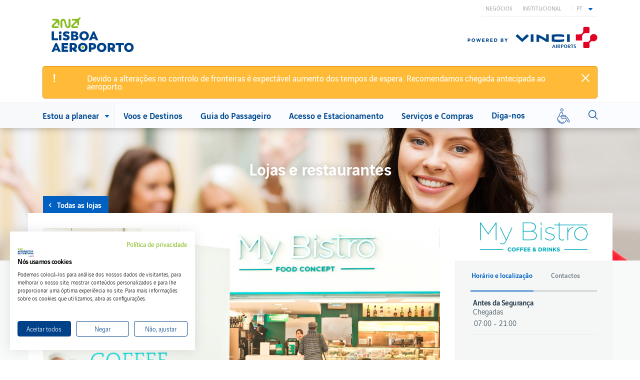

--- FILE ---
content_type: text/html; charset=UTF-8
request_url: https://www.aeroportolisboa.pt/pt/lis/servicos-e-compras/lojas-e-restaurantes/my-bistro-coffee-drinks?language=en
body_size: 36012
content:
<!DOCTYPE html>
<html lang="pt-pt" dir="ltr" prefix="og: https://ogp.me/ns#">
  <head>
    <meta charset="utf-8" />
<script nonce="FNMcXtPTUmAeD+hBUgdtVQ">
            window.addEventListener('DOMContentLoaded', function() {
              // Store the nonce in a global variable that CookieFirst can access
              window.COOKIEFIRST_NONCE = 'FNMcXtPTUmAeD+hBUgdtVQ';
              
              // Add a meta tag with the nonce for CookieFirst to read
              var meta = document.createElement('meta');
              meta.name = 'cookiefirst-nonce';
              meta.content = 'FNMcXtPTUmAeD+hBUgdtVQ';
              document.head.appendChild(meta);
            });
          </script>
<script async src="https://www.googletagmanager.com/gtag/js?id=UA-22595303-3" nonce="FNMcXtPTUmAeD+hBUgdtVQ"></script>
<script nonce="FNMcXtPTUmAeD+hBUgdtVQ">window.dataLayer = window.dataLayer || [];function gtag(){dataLayer.push(arguments)};gtag("js", new Date());gtag("set", "developer_id.dMDhkMT", true);gtag("config", "AW-10887056951", {"groups":"default","allow_ad_personalization_signals":false,"page_location":location.pathname + location.search + location.hash});gtag("config", "UA-22595303-3", {"groups":"default","allow_ad_personalization_signals":false,"page_path":location.pathname + location.search + location.hash});gtag("config", "UA-79427312-3", {"groups":"default","allow_ad_personalization_signals":false,"page_path":location.pathname + location.search + location.hash});gtag("config", "G-LJ6PMW3P79", {"groups":"default","allow_ad_personalization_signals":false,"page_location":location.pathname + location.search + location.hash});gtag('set', 'allow_google_signals', false);</script>
<link rel="canonical" href="https://www.aeroportolisboa.pt/pt/lis/servicos-e-compras/lojas-e-restaurantes/my-bistro-coffee-drinks" />
<meta name="description" content="Descubra o MY Bistro Coffee &amp; Drinks no Aeroporto de Lisboa e saboreie momentos deliciosos. Conheça os contactos, horários e localização." />
<meta name="Generator" content="Drupal 9 (https://www.drupal.org)" />
<meta name="MobileOptimized" content="width" />
<meta name="HandheldFriendly" content="true" />
<meta name="viewport" content="width=device-width, initial-scale=1.0" />
<script async="async" src="https://www.googletagmanager.com/gtag/js?id=G-SK87SS1X4V" nonce="FNMcXtPTUmAeD+hBUgdtVQ"></script>
<script nonce="FNMcXtPTUmAeD+hBUgdtVQ">window.dataLayer = window.dataLayer || [];
function gtag(){dataLayer.push(arguments);}
gtag('js', new Date());
gtag('config', 'G-SK87SS1X4V');</script>
<script nonce="FNMcXtPTUmAeD+hBUgdtVQ">(function() {
          var origCreate = document.createElement.bind(document);
          document.createElement = function(tagName) {
            var el = origCreate(tagName);
            if (tagName.toLowerCase() === 'style') {
              el.setAttribute('nonce', 'FNMcXtPTUmAeD+hBUgdtVQ');
            }
            return el;
          };
        })();</script>
<script nonce="FNMcXtPTUmAeD+hBUgdtVQ">(function() {
          'use strict';
          // Store nonce globally for Modernizr.
          window.modernizrNonce = 'FNMcXtPTUmAeD+hBUgdtVQ';

          // Patch document.createElement for  and .
          var originalCreateElement = document.createElement.bind(document);
          document.createElement = function(tagName) {
            var element = originalCreateElement(tagName);
            if (tagName.toLowerCase() === 'style' || tagName.toLowerCase() === 'script') {
              element.setAttribute('nonce', 'FNMcXtPTUmAeD+hBUgdtVQ');
            }
            return element;
          };

          // Modernizr will follow using the patched createElement.
        })();</script>
<link rel="icon" href="/core/misc/favicon.ico" type="image/vnd.microsoft.icon" />
<link rel="alternate" hreflang="es" href="https://www.aeroportolisboa.pt/es/lis/servicios-y-compras/tiendas-y-restaurantes/my-bistro-coffee-drinks" />
<link rel="alternate" hreflang="en" href="https://www.aeroportolisboa.pt/en/lis/services-shopping/shops-and-food/my-bistro-coffee-drinks" />
<link rel="alternate" hreflang="pt-pt" href="https://www.aeroportolisboa.pt/pt/lis/servicos-e-compras/lojas-e-restaurantes/my-bistro-coffee-drinks" />


    <meta http-equiv="X-UA-Compatible" content="IE=edge,chrome=1" &><script type="text/javascript">(window.NREUM||(NREUM={})).init={ajax:{deny_list:["bam.nr-data.net"]},feature_flags:["soft_nav"]};(window.NREUM||(NREUM={})).loader_config={licenseKey:"5c000dc6a2",applicationID:"70694827",browserID:"70694970"};;/*! For license information please see nr-loader-rum-1.308.0.min.js.LICENSE.txt */
(()=>{var e,t,r={163:(e,t,r)=>{"use strict";r.d(t,{j:()=>E});var n=r(384),i=r(1741);var a=r(2555);r(860).K7.genericEvents;const s="experimental.resources",o="register",c=e=>{if(!e||"string"!=typeof e)return!1;try{document.createDocumentFragment().querySelector(e)}catch{return!1}return!0};var d=r(2614),u=r(944),l=r(8122);const f="[data-nr-mask]",g=e=>(0,l.a)(e,(()=>{const e={feature_flags:[],experimental:{allow_registered_children:!1,resources:!1},mask_selector:"*",block_selector:"[data-nr-block]",mask_input_options:{color:!1,date:!1,"datetime-local":!1,email:!1,month:!1,number:!1,range:!1,search:!1,tel:!1,text:!1,time:!1,url:!1,week:!1,textarea:!1,select:!1,password:!0}};return{ajax:{deny_list:void 0,block_internal:!0,enabled:!0,autoStart:!0},api:{get allow_registered_children(){return e.feature_flags.includes(o)||e.experimental.allow_registered_children},set allow_registered_children(t){e.experimental.allow_registered_children=t},duplicate_registered_data:!1},browser_consent_mode:{enabled:!1},distributed_tracing:{enabled:void 0,exclude_newrelic_header:void 0,cors_use_newrelic_header:void 0,cors_use_tracecontext_headers:void 0,allowed_origins:void 0},get feature_flags(){return e.feature_flags},set feature_flags(t){e.feature_flags=t},generic_events:{enabled:!0,autoStart:!0},harvest:{interval:30},jserrors:{enabled:!0,autoStart:!0},logging:{enabled:!0,autoStart:!0},metrics:{enabled:!0,autoStart:!0},obfuscate:void 0,page_action:{enabled:!0},page_view_event:{enabled:!0,autoStart:!0},page_view_timing:{enabled:!0,autoStart:!0},performance:{capture_marks:!1,capture_measures:!1,capture_detail:!0,resources:{get enabled(){return e.feature_flags.includes(s)||e.experimental.resources},set enabled(t){e.experimental.resources=t},asset_types:[],first_party_domains:[],ignore_newrelic:!0}},privacy:{cookies_enabled:!0},proxy:{assets:void 0,beacon:void 0},session:{expiresMs:d.wk,inactiveMs:d.BB},session_replay:{autoStart:!0,enabled:!1,preload:!1,sampling_rate:10,error_sampling_rate:100,collect_fonts:!1,inline_images:!1,fix_stylesheets:!0,mask_all_inputs:!0,get mask_text_selector(){return e.mask_selector},set mask_text_selector(t){c(t)?e.mask_selector="".concat(t,",").concat(f):""===t||null===t?e.mask_selector=f:(0,u.R)(5,t)},get block_class(){return"nr-block"},get ignore_class(){return"nr-ignore"},get mask_text_class(){return"nr-mask"},get block_selector(){return e.block_selector},set block_selector(t){c(t)?e.block_selector+=",".concat(t):""!==t&&(0,u.R)(6,t)},get mask_input_options(){return e.mask_input_options},set mask_input_options(t){t&&"object"==typeof t?e.mask_input_options={...t,password:!0}:(0,u.R)(7,t)}},session_trace:{enabled:!0,autoStart:!0},soft_navigations:{enabled:!0,autoStart:!0},spa:{enabled:!0,autoStart:!0},ssl:void 0,user_actions:{enabled:!0,elementAttributes:["id","className","tagName","type"]}}})());var p=r(6154),m=r(9324);let h=0;const v={buildEnv:m.F3,distMethod:m.Xs,version:m.xv,originTime:p.WN},b={consented:!1},y={appMetadata:{},get consented(){return this.session?.state?.consent||b.consented},set consented(e){b.consented=e},customTransaction:void 0,denyList:void 0,disabled:!1,harvester:void 0,isolatedBacklog:!1,isRecording:!1,loaderType:void 0,maxBytes:3e4,obfuscator:void 0,onerror:void 0,ptid:void 0,releaseIds:{},session:void 0,timeKeeper:void 0,registeredEntities:[],jsAttributesMetadata:{bytes:0},get harvestCount(){return++h}},_=e=>{const t=(0,l.a)(e,y),r=Object.keys(v).reduce((e,t)=>(e[t]={value:v[t],writable:!1,configurable:!0,enumerable:!0},e),{});return Object.defineProperties(t,r)};var w=r(5701);const x=e=>{const t=e.startsWith("http");e+="/",r.p=t?e:"https://"+e};var R=r(7836),k=r(3241);const A={accountID:void 0,trustKey:void 0,agentID:void 0,licenseKey:void 0,applicationID:void 0,xpid:void 0},S=e=>(0,l.a)(e,A),T=new Set;function E(e,t={},r,s){let{init:o,info:c,loader_config:d,runtime:u={},exposed:l=!0}=t;if(!c){const e=(0,n.pV)();o=e.init,c=e.info,d=e.loader_config}e.init=g(o||{}),e.loader_config=S(d||{}),c.jsAttributes??={},p.bv&&(c.jsAttributes.isWorker=!0),e.info=(0,a.D)(c);const f=e.init,m=[c.beacon,c.errorBeacon];T.has(e.agentIdentifier)||(f.proxy.assets&&(x(f.proxy.assets),m.push(f.proxy.assets)),f.proxy.beacon&&m.push(f.proxy.beacon),e.beacons=[...m],function(e){const t=(0,n.pV)();Object.getOwnPropertyNames(i.W.prototype).forEach(r=>{const n=i.W.prototype[r];if("function"!=typeof n||"constructor"===n)return;let a=t[r];e[r]&&!1!==e.exposed&&"micro-agent"!==e.runtime?.loaderType&&(t[r]=(...t)=>{const n=e[r](...t);return a?a(...t):n})})}(e),(0,n.US)("activatedFeatures",w.B)),u.denyList=[...f.ajax.deny_list||[],...f.ajax.block_internal?m:[]],u.ptid=e.agentIdentifier,u.loaderType=r,e.runtime=_(u),T.has(e.agentIdentifier)||(e.ee=R.ee.get(e.agentIdentifier),e.exposed=l,(0,k.W)({agentIdentifier:e.agentIdentifier,drained:!!w.B?.[e.agentIdentifier],type:"lifecycle",name:"initialize",feature:void 0,data:e.config})),T.add(e.agentIdentifier)}},384:(e,t,r)=>{"use strict";r.d(t,{NT:()=>s,US:()=>u,Zm:()=>o,bQ:()=>d,dV:()=>c,pV:()=>l});var n=r(6154),i=r(1863),a=r(1910);const s={beacon:"bam.nr-data.net",errorBeacon:"bam.nr-data.net"};function o(){return n.gm.NREUM||(n.gm.NREUM={}),void 0===n.gm.newrelic&&(n.gm.newrelic=n.gm.NREUM),n.gm.NREUM}function c(){let e=o();return e.o||(e.o={ST:n.gm.setTimeout,SI:n.gm.setImmediate||n.gm.setInterval,CT:n.gm.clearTimeout,XHR:n.gm.XMLHttpRequest,REQ:n.gm.Request,EV:n.gm.Event,PR:n.gm.Promise,MO:n.gm.MutationObserver,FETCH:n.gm.fetch,WS:n.gm.WebSocket},(0,a.i)(...Object.values(e.o))),e}function d(e,t){let r=o();r.initializedAgents??={},t.initializedAt={ms:(0,i.t)(),date:new Date},r.initializedAgents[e]=t}function u(e,t){o()[e]=t}function l(){return function(){let e=o();const t=e.info||{};e.info={beacon:s.beacon,errorBeacon:s.errorBeacon,...t}}(),function(){let e=o();const t=e.init||{};e.init={...t}}(),c(),function(){let e=o();const t=e.loader_config||{};e.loader_config={...t}}(),o()}},782:(e,t,r)=>{"use strict";r.d(t,{T:()=>n});const n=r(860).K7.pageViewTiming},860:(e,t,r)=>{"use strict";r.d(t,{$J:()=>u,K7:()=>c,P3:()=>d,XX:()=>i,Yy:()=>o,df:()=>a,qY:()=>n,v4:()=>s});const n="events",i="jserrors",a="browser/blobs",s="rum",o="browser/logs",c={ajax:"ajax",genericEvents:"generic_events",jserrors:i,logging:"logging",metrics:"metrics",pageAction:"page_action",pageViewEvent:"page_view_event",pageViewTiming:"page_view_timing",sessionReplay:"session_replay",sessionTrace:"session_trace",softNav:"soft_navigations",spa:"spa"},d={[c.pageViewEvent]:1,[c.pageViewTiming]:2,[c.metrics]:3,[c.jserrors]:4,[c.spa]:5,[c.ajax]:6,[c.sessionTrace]:7,[c.softNav]:8,[c.sessionReplay]:9,[c.logging]:10,[c.genericEvents]:11},u={[c.pageViewEvent]:s,[c.pageViewTiming]:n,[c.ajax]:n,[c.spa]:n,[c.softNav]:n,[c.metrics]:i,[c.jserrors]:i,[c.sessionTrace]:a,[c.sessionReplay]:a,[c.logging]:o,[c.genericEvents]:"ins"}},944:(e,t,r)=>{"use strict";r.d(t,{R:()=>i});var n=r(3241);function i(e,t){"function"==typeof console.debug&&(console.debug("New Relic Warning: https://github.com/newrelic/newrelic-browser-agent/blob/main/docs/warning-codes.md#".concat(e),t),(0,n.W)({agentIdentifier:null,drained:null,type:"data",name:"warn",feature:"warn",data:{code:e,secondary:t}}))}},1687:(e,t,r)=>{"use strict";r.d(t,{Ak:()=>d,Ze:()=>f,x3:()=>u});var n=r(3241),i=r(7836),a=r(3606),s=r(860),o=r(2646);const c={};function d(e,t){const r={staged:!1,priority:s.P3[t]||0};l(e),c[e].get(t)||c[e].set(t,r)}function u(e,t){e&&c[e]&&(c[e].get(t)&&c[e].delete(t),p(e,t,!1),c[e].size&&g(e))}function l(e){if(!e)throw new Error("agentIdentifier required");c[e]||(c[e]=new Map)}function f(e="",t="feature",r=!1){if(l(e),!e||!c[e].get(t)||r)return p(e,t);c[e].get(t).staged=!0,g(e)}function g(e){const t=Array.from(c[e]);t.every(([e,t])=>t.staged)&&(t.sort((e,t)=>e[1].priority-t[1].priority),t.forEach(([t])=>{c[e].delete(t),p(e,t)}))}function p(e,t,r=!0){const s=e?i.ee.get(e):i.ee,c=a.i.handlers;if(!s.aborted&&s.backlog&&c){if((0,n.W)({agentIdentifier:e,type:"lifecycle",name:"drain",feature:t}),r){const e=s.backlog[t],r=c[t];if(r){for(let t=0;e&&t<e.length;++t)m(e[t],r);Object.entries(r).forEach(([e,t])=>{Object.values(t||{}).forEach(t=>{t[0]?.on&&t[0]?.context()instanceof o.y&&t[0].on(e,t[1])})})}}s.isolatedBacklog||delete c[t],s.backlog[t]=null,s.emit("drain-"+t,[])}}function m(e,t){var r=e[1];Object.values(t[r]||{}).forEach(t=>{var r=e[0];if(t[0]===r){var n=t[1],i=e[3],a=e[2];n.apply(i,a)}})}},1738:(e,t,r)=>{"use strict";r.d(t,{U:()=>g,Y:()=>f});var n=r(3241),i=r(9908),a=r(1863),s=r(944),o=r(5701),c=r(3969),d=r(8362),u=r(860),l=r(4261);function f(e,t,r,a){const f=a||r;!f||f[e]&&f[e]!==d.d.prototype[e]||(f[e]=function(){(0,i.p)(c.xV,["API/"+e+"/called"],void 0,u.K7.metrics,r.ee),(0,n.W)({agentIdentifier:r.agentIdentifier,drained:!!o.B?.[r.agentIdentifier],type:"data",name:"api",feature:l.Pl+e,data:{}});try{return t.apply(this,arguments)}catch(e){(0,s.R)(23,e)}})}function g(e,t,r,n,s){const o=e.info;null===r?delete o.jsAttributes[t]:o.jsAttributes[t]=r,(s||null===r)&&(0,i.p)(l.Pl+n,[(0,a.t)(),t,r],void 0,"session",e.ee)}},1741:(e,t,r)=>{"use strict";r.d(t,{W:()=>a});var n=r(944),i=r(4261);class a{#e(e,...t){if(this[e]!==a.prototype[e])return this[e](...t);(0,n.R)(35,e)}addPageAction(e,t){return this.#e(i.hG,e,t)}register(e){return this.#e(i.eY,e)}recordCustomEvent(e,t){return this.#e(i.fF,e,t)}setPageViewName(e,t){return this.#e(i.Fw,e,t)}setCustomAttribute(e,t,r){return this.#e(i.cD,e,t,r)}noticeError(e,t){return this.#e(i.o5,e,t)}setUserId(e,t=!1){return this.#e(i.Dl,e,t)}setApplicationVersion(e){return this.#e(i.nb,e)}setErrorHandler(e){return this.#e(i.bt,e)}addRelease(e,t){return this.#e(i.k6,e,t)}log(e,t){return this.#e(i.$9,e,t)}start(){return this.#e(i.d3)}finished(e){return this.#e(i.BL,e)}recordReplay(){return this.#e(i.CH)}pauseReplay(){return this.#e(i.Tb)}addToTrace(e){return this.#e(i.U2,e)}setCurrentRouteName(e){return this.#e(i.PA,e)}interaction(e){return this.#e(i.dT,e)}wrapLogger(e,t,r){return this.#e(i.Wb,e,t,r)}measure(e,t){return this.#e(i.V1,e,t)}consent(e){return this.#e(i.Pv,e)}}},1863:(e,t,r)=>{"use strict";function n(){return Math.floor(performance.now())}r.d(t,{t:()=>n})},1910:(e,t,r)=>{"use strict";r.d(t,{i:()=>a});var n=r(944);const i=new Map;function a(...e){return e.every(e=>{if(i.has(e))return i.get(e);const t="function"==typeof e?e.toString():"",r=t.includes("[native code]"),a=t.includes("nrWrapper");return r||a||(0,n.R)(64,e?.name||t),i.set(e,r),r})}},2555:(e,t,r)=>{"use strict";r.d(t,{D:()=>o,f:()=>s});var n=r(384),i=r(8122);const a={beacon:n.NT.beacon,errorBeacon:n.NT.errorBeacon,licenseKey:void 0,applicationID:void 0,sa:void 0,queueTime:void 0,applicationTime:void 0,ttGuid:void 0,user:void 0,account:void 0,product:void 0,extra:void 0,jsAttributes:{},userAttributes:void 0,atts:void 0,transactionName:void 0,tNamePlain:void 0};function s(e){try{return!!e.licenseKey&&!!e.errorBeacon&&!!e.applicationID}catch(e){return!1}}const o=e=>(0,i.a)(e,a)},2614:(e,t,r)=>{"use strict";r.d(t,{BB:()=>s,H3:()=>n,g:()=>d,iL:()=>c,tS:()=>o,uh:()=>i,wk:()=>a});const n="NRBA",i="SESSION",a=144e5,s=18e5,o={STARTED:"session-started",PAUSE:"session-pause",RESET:"session-reset",RESUME:"session-resume",UPDATE:"session-update"},c={SAME_TAB:"same-tab",CROSS_TAB:"cross-tab"},d={OFF:0,FULL:1,ERROR:2}},2646:(e,t,r)=>{"use strict";r.d(t,{y:()=>n});class n{constructor(e){this.contextId=e}}},2843:(e,t,r)=>{"use strict";r.d(t,{G:()=>a,u:()=>i});var n=r(3878);function i(e,t=!1,r,i){(0,n.DD)("visibilitychange",function(){if(t)return void("hidden"===document.visibilityState&&e());e(document.visibilityState)},r,i)}function a(e,t,r){(0,n.sp)("pagehide",e,t,r)}},3241:(e,t,r)=>{"use strict";r.d(t,{W:()=>a});var n=r(6154);const i="newrelic";function a(e={}){try{n.gm.dispatchEvent(new CustomEvent(i,{detail:e}))}catch(e){}}},3606:(e,t,r)=>{"use strict";r.d(t,{i:()=>a});var n=r(9908);a.on=s;var i=a.handlers={};function a(e,t,r,a){s(a||n.d,i,e,t,r)}function s(e,t,r,i,a){a||(a="feature"),e||(e=n.d);var s=t[a]=t[a]||{};(s[r]=s[r]||[]).push([e,i])}},3878:(e,t,r)=>{"use strict";function n(e,t){return{capture:e,passive:!1,signal:t}}function i(e,t,r=!1,i){window.addEventListener(e,t,n(r,i))}function a(e,t,r=!1,i){document.addEventListener(e,t,n(r,i))}r.d(t,{DD:()=>a,jT:()=>n,sp:()=>i})},3969:(e,t,r)=>{"use strict";r.d(t,{TZ:()=>n,XG:()=>o,rs:()=>i,xV:()=>s,z_:()=>a});const n=r(860).K7.metrics,i="sm",a="cm",s="storeSupportabilityMetrics",o="storeEventMetrics"},4234:(e,t,r)=>{"use strict";r.d(t,{W:()=>a});var n=r(7836),i=r(1687);class a{constructor(e,t){this.agentIdentifier=e,this.ee=n.ee.get(e),this.featureName=t,this.blocked=!1}deregisterDrain(){(0,i.x3)(this.agentIdentifier,this.featureName)}}},4261:(e,t,r)=>{"use strict";r.d(t,{$9:()=>d,BL:()=>o,CH:()=>g,Dl:()=>_,Fw:()=>y,PA:()=>h,Pl:()=>n,Pv:()=>k,Tb:()=>l,U2:()=>a,V1:()=>R,Wb:()=>x,bt:()=>b,cD:()=>v,d3:()=>w,dT:()=>c,eY:()=>p,fF:()=>f,hG:()=>i,k6:()=>s,nb:()=>m,o5:()=>u});const n="api-",i="addPageAction",a="addToTrace",s="addRelease",o="finished",c="interaction",d="log",u="noticeError",l="pauseReplay",f="recordCustomEvent",g="recordReplay",p="register",m="setApplicationVersion",h="setCurrentRouteName",v="setCustomAttribute",b="setErrorHandler",y="setPageViewName",_="setUserId",w="start",x="wrapLogger",R="measure",k="consent"},5289:(e,t,r)=>{"use strict";r.d(t,{GG:()=>s,Qr:()=>c,sB:()=>o});var n=r(3878),i=r(6389);function a(){return"undefined"==typeof document||"complete"===document.readyState}function s(e,t){if(a())return e();const r=(0,i.J)(e),s=setInterval(()=>{a()&&(clearInterval(s),r())},500);(0,n.sp)("load",r,t)}function o(e){if(a())return e();(0,n.DD)("DOMContentLoaded",e)}function c(e){if(a())return e();(0,n.sp)("popstate",e)}},5607:(e,t,r)=>{"use strict";r.d(t,{W:()=>n});const n=(0,r(9566).bz)()},5701:(e,t,r)=>{"use strict";r.d(t,{B:()=>a,t:()=>s});var n=r(3241);const i=new Set,a={};function s(e,t){const r=t.agentIdentifier;a[r]??={},e&&"object"==typeof e&&(i.has(r)||(t.ee.emit("rumresp",[e]),a[r]=e,i.add(r),(0,n.W)({agentIdentifier:r,loaded:!0,drained:!0,type:"lifecycle",name:"load",feature:void 0,data:e})))}},6154:(e,t,r)=>{"use strict";r.d(t,{OF:()=>c,RI:()=>i,WN:()=>u,bv:()=>a,eN:()=>l,gm:()=>s,mw:()=>o,sb:()=>d});var n=r(1863);const i="undefined"!=typeof window&&!!window.document,a="undefined"!=typeof WorkerGlobalScope&&("undefined"!=typeof self&&self instanceof WorkerGlobalScope&&self.navigator instanceof WorkerNavigator||"undefined"!=typeof globalThis&&globalThis instanceof WorkerGlobalScope&&globalThis.navigator instanceof WorkerNavigator),s=i?window:"undefined"!=typeof WorkerGlobalScope&&("undefined"!=typeof self&&self instanceof WorkerGlobalScope&&self||"undefined"!=typeof globalThis&&globalThis instanceof WorkerGlobalScope&&globalThis),o=Boolean("hidden"===s?.document?.visibilityState),c=/iPad|iPhone|iPod/.test(s.navigator?.userAgent),d=c&&"undefined"==typeof SharedWorker,u=((()=>{const e=s.navigator?.userAgent?.match(/Firefox[/\s](\d+\.\d+)/);Array.isArray(e)&&e.length>=2&&e[1]})(),Date.now()-(0,n.t)()),l=()=>"undefined"!=typeof PerformanceNavigationTiming&&s?.performance?.getEntriesByType("navigation")?.[0]?.responseStart},6389:(e,t,r)=>{"use strict";function n(e,t=500,r={}){const n=r?.leading||!1;let i;return(...r)=>{n&&void 0===i&&(e.apply(this,r),i=setTimeout(()=>{i=clearTimeout(i)},t)),n||(clearTimeout(i),i=setTimeout(()=>{e.apply(this,r)},t))}}function i(e){let t=!1;return(...r)=>{t||(t=!0,e.apply(this,r))}}r.d(t,{J:()=>i,s:()=>n})},6630:(e,t,r)=>{"use strict";r.d(t,{T:()=>n});const n=r(860).K7.pageViewEvent},7699:(e,t,r)=>{"use strict";r.d(t,{It:()=>a,KC:()=>o,No:()=>i,qh:()=>s});var n=r(860);const i=16e3,a=1e6,s="SESSION_ERROR",o={[n.K7.logging]:!0,[n.K7.genericEvents]:!1,[n.K7.jserrors]:!1,[n.K7.ajax]:!1}},7836:(e,t,r)=>{"use strict";r.d(t,{P:()=>o,ee:()=>c});var n=r(384),i=r(8990),a=r(2646),s=r(5607);const o="nr@context:".concat(s.W),c=function e(t,r){var n={},s={},u={},l=!1;try{l=16===r.length&&d.initializedAgents?.[r]?.runtime.isolatedBacklog}catch(e){}var f={on:p,addEventListener:p,removeEventListener:function(e,t){var r=n[e];if(!r)return;for(var i=0;i<r.length;i++)r[i]===t&&r.splice(i,1)},emit:function(e,r,n,i,a){!1!==a&&(a=!0);if(c.aborted&&!i)return;t&&a&&t.emit(e,r,n);var o=g(n);m(e).forEach(e=>{e.apply(o,r)});var d=v()[s[e]];d&&d.push([f,e,r,o]);return o},get:h,listeners:m,context:g,buffer:function(e,t){const r=v();if(t=t||"feature",f.aborted)return;Object.entries(e||{}).forEach(([e,n])=>{s[n]=t,t in r||(r[t]=[])})},abort:function(){f._aborted=!0,Object.keys(f.backlog).forEach(e=>{delete f.backlog[e]})},isBuffering:function(e){return!!v()[s[e]]},debugId:r,backlog:l?{}:t&&"object"==typeof t.backlog?t.backlog:{},isolatedBacklog:l};return Object.defineProperty(f,"aborted",{get:()=>{let e=f._aborted||!1;return e||(t&&(e=t.aborted),e)}}),f;function g(e){return e&&e instanceof a.y?e:e?(0,i.I)(e,o,()=>new a.y(o)):new a.y(o)}function p(e,t){n[e]=m(e).concat(t)}function m(e){return n[e]||[]}function h(t){return u[t]=u[t]||e(f,t)}function v(){return f.backlog}}(void 0,"globalEE"),d=(0,n.Zm)();d.ee||(d.ee=c)},8122:(e,t,r)=>{"use strict";r.d(t,{a:()=>i});var n=r(944);function i(e,t){try{if(!e||"object"!=typeof e)return(0,n.R)(3);if(!t||"object"!=typeof t)return(0,n.R)(4);const r=Object.create(Object.getPrototypeOf(t),Object.getOwnPropertyDescriptors(t)),a=0===Object.keys(r).length?e:r;for(let s in a)if(void 0!==e[s])try{if(null===e[s]){r[s]=null;continue}Array.isArray(e[s])&&Array.isArray(t[s])?r[s]=Array.from(new Set([...e[s],...t[s]])):"object"==typeof e[s]&&"object"==typeof t[s]?r[s]=i(e[s],t[s]):r[s]=e[s]}catch(e){r[s]||(0,n.R)(1,e)}return r}catch(e){(0,n.R)(2,e)}}},8362:(e,t,r)=>{"use strict";r.d(t,{d:()=>a});var n=r(9566),i=r(1741);class a extends i.W{agentIdentifier=(0,n.LA)(16)}},8374:(e,t,r)=>{r.nc=(()=>{try{return document?.currentScript?.nonce}catch(e){}return""})()},8990:(e,t,r)=>{"use strict";r.d(t,{I:()=>i});var n=Object.prototype.hasOwnProperty;function i(e,t,r){if(n.call(e,t))return e[t];var i=r();if(Object.defineProperty&&Object.keys)try{return Object.defineProperty(e,t,{value:i,writable:!0,enumerable:!1}),i}catch(e){}return e[t]=i,i}},9324:(e,t,r)=>{"use strict";r.d(t,{F3:()=>i,Xs:()=>a,xv:()=>n});const n="1.308.0",i="PROD",a="CDN"},9566:(e,t,r)=>{"use strict";r.d(t,{LA:()=>o,bz:()=>s});var n=r(6154);const i="xxxxxxxx-xxxx-4xxx-yxxx-xxxxxxxxxxxx";function a(e,t){return e?15&e[t]:16*Math.random()|0}function s(){const e=n.gm?.crypto||n.gm?.msCrypto;let t,r=0;return e&&e.getRandomValues&&(t=e.getRandomValues(new Uint8Array(30))),i.split("").map(e=>"x"===e?a(t,r++).toString(16):"y"===e?(3&a()|8).toString(16):e).join("")}function o(e){const t=n.gm?.crypto||n.gm?.msCrypto;let r,i=0;t&&t.getRandomValues&&(r=t.getRandomValues(new Uint8Array(e)));const s=[];for(var o=0;o<e;o++)s.push(a(r,i++).toString(16));return s.join("")}},9908:(e,t,r)=>{"use strict";r.d(t,{d:()=>n,p:()=>i});var n=r(7836).ee.get("handle");function i(e,t,r,i,a){a?(a.buffer([e],i),a.emit(e,t,r)):(n.buffer([e],i),n.emit(e,t,r))}}},n={};function i(e){var t=n[e];if(void 0!==t)return t.exports;var a=n[e]={exports:{}};return r[e](a,a.exports,i),a.exports}i.m=r,i.d=(e,t)=>{for(var r in t)i.o(t,r)&&!i.o(e,r)&&Object.defineProperty(e,r,{enumerable:!0,get:t[r]})},i.f={},i.e=e=>Promise.all(Object.keys(i.f).reduce((t,r)=>(i.f[r](e,t),t),[])),i.u=e=>"nr-rum-1.308.0.min.js",i.o=(e,t)=>Object.prototype.hasOwnProperty.call(e,t),e={},t="NRBA-1.308.0.PROD:",i.l=(r,n,a,s)=>{if(e[r])e[r].push(n);else{var o,c;if(void 0!==a)for(var d=document.getElementsByTagName("script"),u=0;u<d.length;u++){var l=d[u];if(l.getAttribute("src")==r||l.getAttribute("data-webpack")==t+a){o=l;break}}if(!o){c=!0;var f={296:"sha512-+MIMDsOcckGXa1EdWHqFNv7P+JUkd5kQwCBr3KE6uCvnsBNUrdSt4a/3/L4j4TxtnaMNjHpza2/erNQbpacJQA=="};(o=document.createElement("script")).charset="utf-8",i.nc&&o.setAttribute("nonce",i.nc),o.setAttribute("data-webpack",t+a),o.src=r,0!==o.src.indexOf(window.location.origin+"/")&&(o.crossOrigin="anonymous"),f[s]&&(o.integrity=f[s])}e[r]=[n];var g=(t,n)=>{o.onerror=o.onload=null,clearTimeout(p);var i=e[r];if(delete e[r],o.parentNode&&o.parentNode.removeChild(o),i&&i.forEach(e=>e(n)),t)return t(n)},p=setTimeout(g.bind(null,void 0,{type:"timeout",target:o}),12e4);o.onerror=g.bind(null,o.onerror),o.onload=g.bind(null,o.onload),c&&document.head.appendChild(o)}},i.r=e=>{"undefined"!=typeof Symbol&&Symbol.toStringTag&&Object.defineProperty(e,Symbol.toStringTag,{value:"Module"}),Object.defineProperty(e,"__esModule",{value:!0})},i.p="https://js-agent.newrelic.com/",(()=>{var e={374:0,840:0};i.f.j=(t,r)=>{var n=i.o(e,t)?e[t]:void 0;if(0!==n)if(n)r.push(n[2]);else{var a=new Promise((r,i)=>n=e[t]=[r,i]);r.push(n[2]=a);var s=i.p+i.u(t),o=new Error;i.l(s,r=>{if(i.o(e,t)&&(0!==(n=e[t])&&(e[t]=void 0),n)){var a=r&&("load"===r.type?"missing":r.type),s=r&&r.target&&r.target.src;o.message="Loading chunk "+t+" failed: ("+a+": "+s+")",o.name="ChunkLoadError",o.type=a,o.request=s,n[1](o)}},"chunk-"+t,t)}};var t=(t,r)=>{var n,a,[s,o,c]=r,d=0;if(s.some(t=>0!==e[t])){for(n in o)i.o(o,n)&&(i.m[n]=o[n]);if(c)c(i)}for(t&&t(r);d<s.length;d++)a=s[d],i.o(e,a)&&e[a]&&e[a][0](),e[a]=0},r=self["webpackChunk:NRBA-1.308.0.PROD"]=self["webpackChunk:NRBA-1.308.0.PROD"]||[];r.forEach(t.bind(null,0)),r.push=t.bind(null,r.push.bind(r))})(),(()=>{"use strict";i(8374);var e=i(8362),t=i(860);const r=Object.values(t.K7);var n=i(163);var a=i(9908),s=i(1863),o=i(4261),c=i(1738);var d=i(1687),u=i(4234),l=i(5289),f=i(6154),g=i(944),p=i(384);const m=e=>f.RI&&!0===e?.privacy.cookies_enabled;function h(e){return!!(0,p.dV)().o.MO&&m(e)&&!0===e?.session_trace.enabled}var v=i(6389),b=i(7699);class y extends u.W{constructor(e,t){super(e.agentIdentifier,t),this.agentRef=e,this.abortHandler=void 0,this.featAggregate=void 0,this.loadedSuccessfully=void 0,this.onAggregateImported=new Promise(e=>{this.loadedSuccessfully=e}),this.deferred=Promise.resolve(),!1===e.init[this.featureName].autoStart?this.deferred=new Promise((t,r)=>{this.ee.on("manual-start-all",(0,v.J)(()=>{(0,d.Ak)(e.agentIdentifier,this.featureName),t()}))}):(0,d.Ak)(e.agentIdentifier,t)}importAggregator(e,t,r={}){if(this.featAggregate)return;const n=async()=>{let n;await this.deferred;try{if(m(e.init)){const{setupAgentSession:t}=await i.e(296).then(i.bind(i,3305));n=t(e)}}catch(e){(0,g.R)(20,e),this.ee.emit("internal-error",[e]),(0,a.p)(b.qh,[e],void 0,this.featureName,this.ee)}try{if(!this.#t(this.featureName,n,e.init))return(0,d.Ze)(this.agentIdentifier,this.featureName),void this.loadedSuccessfully(!1);const{Aggregate:i}=await t();this.featAggregate=new i(e,r),e.runtime.harvester.initializedAggregates.push(this.featAggregate),this.loadedSuccessfully(!0)}catch(e){(0,g.R)(34,e),this.abortHandler?.(),(0,d.Ze)(this.agentIdentifier,this.featureName,!0),this.loadedSuccessfully(!1),this.ee&&this.ee.abort()}};f.RI?(0,l.GG)(()=>n(),!0):n()}#t(e,r,n){if(this.blocked)return!1;switch(e){case t.K7.sessionReplay:return h(n)&&!!r;case t.K7.sessionTrace:return!!r;default:return!0}}}var _=i(6630),w=i(2614),x=i(3241);class R extends y{static featureName=_.T;constructor(e){var t;super(e,_.T),this.setupInspectionEvents(e.agentIdentifier),t=e,(0,c.Y)(o.Fw,function(e,r){"string"==typeof e&&("/"!==e.charAt(0)&&(e="/"+e),t.runtime.customTransaction=(r||"http://custom.transaction")+e,(0,a.p)(o.Pl+o.Fw,[(0,s.t)()],void 0,void 0,t.ee))},t),this.importAggregator(e,()=>i.e(296).then(i.bind(i,3943)))}setupInspectionEvents(e){const t=(t,r)=>{t&&(0,x.W)({agentIdentifier:e,timeStamp:t.timeStamp,loaded:"complete"===t.target.readyState,type:"window",name:r,data:t.target.location+""})};(0,l.sB)(e=>{t(e,"DOMContentLoaded")}),(0,l.GG)(e=>{t(e,"load")}),(0,l.Qr)(e=>{t(e,"navigate")}),this.ee.on(w.tS.UPDATE,(t,r)=>{(0,x.W)({agentIdentifier:e,type:"lifecycle",name:"session",data:r})})}}class k extends e.d{constructor(e){var t;(super(),f.gm)?(this.features={},(0,p.bQ)(this.agentIdentifier,this),this.desiredFeatures=new Set(e.features||[]),this.desiredFeatures.add(R),(0,n.j)(this,e,e.loaderType||"agent"),t=this,(0,c.Y)(o.cD,function(e,r,n=!1){if("string"==typeof e){if(["string","number","boolean"].includes(typeof r)||null===r)return(0,c.U)(t,e,r,o.cD,n);(0,g.R)(40,typeof r)}else(0,g.R)(39,typeof e)},t),function(e){(0,c.Y)(o.Dl,function(t,r=!1){if("string"!=typeof t&&null!==t)return void(0,g.R)(41,typeof t);const n=e.info.jsAttributes["enduser.id"];r&&null!=n&&n!==t?(0,a.p)(o.Pl+"setUserIdAndResetSession",[t],void 0,"session",e.ee):(0,c.U)(e,"enduser.id",t,o.Dl,!0)},e)}(this),function(e){(0,c.Y)(o.nb,function(t){if("string"==typeof t||null===t)return(0,c.U)(e,"application.version",t,o.nb,!1);(0,g.R)(42,typeof t)},e)}(this),function(e){(0,c.Y)(o.d3,function(){e.ee.emit("manual-start-all")},e)}(this),function(e){(0,c.Y)(o.Pv,function(t=!0){if("boolean"==typeof t){if((0,a.p)(o.Pl+o.Pv,[t],void 0,"session",e.ee),e.runtime.consented=t,t){const t=e.features.page_view_event;t.onAggregateImported.then(e=>{const r=t.featAggregate;e&&!r.sentRum&&r.sendRum()})}}else(0,g.R)(65,typeof t)},e)}(this),this.run()):(0,g.R)(21)}get config(){return{info:this.info,init:this.init,loader_config:this.loader_config,runtime:this.runtime}}get api(){return this}run(){try{const e=function(e){const t={};return r.forEach(r=>{t[r]=!!e[r]?.enabled}),t}(this.init),n=[...this.desiredFeatures];n.sort((e,r)=>t.P3[e.featureName]-t.P3[r.featureName]),n.forEach(r=>{if(!e[r.featureName]&&r.featureName!==t.K7.pageViewEvent)return;if(r.featureName===t.K7.spa)return void(0,g.R)(67);const n=function(e){switch(e){case t.K7.ajax:return[t.K7.jserrors];case t.K7.sessionTrace:return[t.K7.ajax,t.K7.pageViewEvent];case t.K7.sessionReplay:return[t.K7.sessionTrace];case t.K7.pageViewTiming:return[t.K7.pageViewEvent];default:return[]}}(r.featureName).filter(e=>!(e in this.features));n.length>0&&(0,g.R)(36,{targetFeature:r.featureName,missingDependencies:n}),this.features[r.featureName]=new r(this)})}catch(e){(0,g.R)(22,e);for(const e in this.features)this.features[e].abortHandler?.();const t=(0,p.Zm)();delete t.initializedAgents[this.agentIdentifier]?.features,delete this.sharedAggregator;return t.ee.get(this.agentIdentifier).abort(),!1}}}var A=i(2843),S=i(782);class T extends y{static featureName=S.T;constructor(e){super(e,S.T),f.RI&&((0,A.u)(()=>(0,a.p)("docHidden",[(0,s.t)()],void 0,S.T,this.ee),!0),(0,A.G)(()=>(0,a.p)("winPagehide",[(0,s.t)()],void 0,S.T,this.ee)),this.importAggregator(e,()=>i.e(296).then(i.bind(i,2117))))}}var E=i(3969);class I extends y{static featureName=E.TZ;constructor(e){super(e,E.TZ),f.RI&&document.addEventListener("securitypolicyviolation",e=>{(0,a.p)(E.xV,["Generic/CSPViolation/Detected"],void 0,this.featureName,this.ee)}),this.importAggregator(e,()=>i.e(296).then(i.bind(i,9623)))}}new k({features:[R,T,I],loaderType:"lite"})})()})();</script>
    <meta name="apple-mobile-web-app-capable" content="yes" &>

    <title>MY Bistro Coffee &amp; Drinks | Aeroporto de Lisboa</title>

    <link rel="icon" href="/themes/custom/ANA/favicon/favicon.ico" />
    <link rel="icon" type="image/png" href="/themes/custom/ANA/favicon/favicon-32x32.png" sizes="32x32" />
    <link rel="icon" type="image/png" href="/themes/custom/ANA/favicon/favicon-16x16.png" sizes="16x16" />

    <link rel="stylesheet" media="all" href="/sites/default/files/css/css_zTmJkBpKUAuFoJksnbvzDpbjTout5jw9667JsyMoDAk.css" nonce="25n+0TQNUYBGq6Yqm4JhjQ" />
<link rel="stylesheet" media="all" href="/sites/default/files/css/css_KRzpOQJUyFTg6ebR-6XIkGE3wzmzEjeJzCS0vOCpFt8.css" nonce="25n+0TQNUYBGq6Yqm4JhjQ" />

    
  </head>
  <body>
        <a href="#main-content" class="visually-hidden focusable">
      Passar para o conteúdo principal
    </a>
    
      <div class="dialog-off-canvas-main-canvas" data-off-canvas-main-canvas>
    
<div class="layout-container">

  <div class="tabs">
      <div>
    <div data-drupal-messages-fallback class="hidden"></div>

  </div>

  </div>

         

<div class="header-wrap">
  <header class="page-header" id="page-header">
    <div class="header-top">
      <div class="row">
        <div class="page-header-logos">
          <nav class="navbar header-sec-nav">
            <ul class="nav navbar-nav">
              
              <li class="nav-item  "><a class="nav-link" href="/pt/negocios/home" title="Negócios">Negócios</a></li><li class="nav-item  "><a class="nav-link" href="/pt/institucional/home" title="Institucional">Institucional</a></li>

              <li class="dropdown languages nav-item">
                                                  <button class="dropdown-toggle" type="button" data-toggle="dropdown" role="button" aria-haspopup="true" aria-expanded="false"><span class="text">pt</span></button>
                  <ul class="dropdown-menu">
                                          <li class="dropdown-item ">
                        <a href="/en/lis/services-shopping/shops-and-food/my-bistro-coffee-drinks?language=en" title="" data-mobile-title="en" data-desktop-title="English">English</a>
                      </li>
                                          <li class="dropdown-item ">
                        <a href="/es/lis/servicios-y-compras/tiendas-y-restaurantes/my-bistro-coffee-drinks?language=en" title="" data-mobile-title="es" data-desktop-title="Español">Español</a>
                      </li>
                                          <li class="dropdown-item active">
                        <a href="/pt/lis/servicos-e-compras/lojas-e-restaurantes/my-bistro-coffee-drinks?language=en" title="" data-mobile-title="pt" data-desktop-title="Português">Português</a>
                      </li>
                                      </ul>
                              </li>
            </ul>
          </nav>
          <div class="header-logos">
            <div class="header-logos">
	<a href="http://www.vinci-airports.com/" title="" target="_blank" class="header-logo">
		<figure>
			<img src="/themes/custom/ANA/images/logos/marca_vinci_2023-01.svg" alt="Vinci Airports" class="powered-vinci-logo">
		</figure>
	</a>
</div>

          </div>
        </div>

                <div class="page-header-heading">
          <a href="/pt/lis/home" title="Aeroporto de Lisboa">
            <figure class="header-logo top-logo">
              <img class="ana-header-logo" src="/sites/default/files/media/marca_lis_pt.svg" alt="Aeroporto de Lisboa" />
            </figure>
          </a>
          <button type="button" class="navbar-toggle menu-open" data-toggle="collapse" data-target="#header-main-nav">
            <span class="icon-bar"></span>
            <span class="icon-bar"></span>
            <span class="icon-bar"></span>
          </button>
        </div>
      </div>

                    <div class="site-alerts row">
                      <div class="site-alert hidden" id='site-alert-70351'>
              <span class="icon i i-alert"></span>
              <span class="message"><p class="MsoNormal" style="margin-left:35.4pt;">Devido a alterações no controlo de fronteiras é expectável aumento dos tempos de espera. Recomendamos chegada antecipada ao aeroporto.<o:p></o:p><o:p></o:p></p></span>
              <span class="icon i-x i-close"></span>
            </div>
                  </div>
          </div>

        <nav class="navbar header-main-nav collapse navbar-collapse" id="header-main-nav">
      <ul class="nav navbar-nav">
                <li class="nav-item search">
          <form>
            <div class="input-group">
              <input type="search" class="form-control" placeholder="Pesquisar...">
              <span class="input-group-btn">
                <button class="btn btn-primary">
                  <span class="i-search"></span>
                </button>
              </span>
            </div>
          </form>
        </li>

                  <li class="nav-item handicap">
              <a href="/pt/lis/servicos-e-compras/servicos-essenciais/mobilidade-reduzida" title="Mobilidade reduzida" aria-label="Mobilidade reduzida">
              <img src="/themes/custom/ANA/images/PMR.svg" alt="Mobilidade reduzida" /> <span class="sr-only">Mobilidade reduzida</span>
            </a>
          </li>
        
                          <li class="nav-item single dropdown mega-menu">
            <button class="dropdown-toggle">
              <span>Estou a planear</span>
              </button>
              <nav class="navbar dropdown-menu container">
                <button class="back-link"><span class="link-group-icon i-s-arrow-left"></span><span class="link-group-text">Estou a planear</span>
            </button>
            <ul class="nav navbar-nav row">
                              <li class="nav-item col-sm-15">
                  <a href="/pt/lis/chegadas" title="A minha Chegada">
                    <span class="icon i-landing"></span>
                    <span>A minha Chegada</span>
                  </a>
                </li>
                              <li class="nav-item col-sm-15">
                  <a href="/pt/lis/a-planear-viagem" title="A minha Viagem">
                    <span class="icon i-globe"></span>
                    <span>A minha Viagem</span>
                  </a>
                </li>
                              <li class="nav-item col-sm-15">
                  <a href="/pt/lis/em-escala" title="A minha Escala">
                    <span class="icon i-planes"></span>
                    <span>A minha Escala</span>
                  </a>
                </li>
                              <li class="nav-item col-sm-15">
                  <a href="/pt/lis/partidas" title="A minha Partida">
                    <span class="icon i-take-off"></span>
                    <span>A minha Partida</span>
                  </a>
                </li>
                              <li class="nav-item col-sm-15">
                  <a href="/pt/lis/deixar-ou-buscar-alguem" title="Deixar ou Buscar alguém">
                    <span class="icon i-change"></span>
                    <span>Deixar ou Buscar alguém</span>
                  </a>
                </li>
                          </ul>
          </li>
        
          <li class="nav-item multiple dropdown mega-menu">
    <button class="dropdown-toggle"><span>Voos e Destinos</span></button>
    <ul class="dropdown-menu row container">
      <li>
        <button class="back-link"><span class="link-group-icon i-s-arrow-left"></span><span class="link-group-text">Voos e Destinos</span></button>
      </li>

              <li class="column col-lg-3 " id="header-form-flights">
          <h5 class="sub-navbar-title"><span>Encontrar voo</span></h5>

                      <form method="get" action="https://www.aeroportolisboa.pt/pt/lis/voos-e-destinos/encontrar-voos/chegadas-em-tempo-real">
  <p>Procure pelo número do voo</p>
  <div class="input-group input-group-sm">
    <input name="FlightNumber" type="text" class="form-control" placeholder="N.º de voo">
    <span class="input-group-btn">
      <button class="btn btn-primary"><span>OK</span></button>
    </span>
  </div>
</form>

<a href="https://www.aeroportolisboa.pt/pt/lis/voos-e-destinos/encontrar-voos/chegadas-em-tempo-real" title="" class="link-group">
  <span class="link-group-icon i-landing"></span>
  <span class="link-group-text">Chegadas</span>
  <span class="icon-round"></span>
</a>

<a href="https://www.aeroportolisboa.pt/pt/lis/voos-e-destinos/encontrar-voos/partidas-em-tempo-real" title="" class="link-group">
  <span class="link-group-icon i-take-off"></span>
  <span class="link-group-text">Partidas</span>
  <span class="icon-round"></span>
</a>

          
          
          
          
          
                    
                            </li>
              <li class="column col-lg-3 " >
          <h5 class="sub-navbar-title"><span>Companhias aéreas</span></h5>

                      <nav class="navbar header-gallery">
  <ul class="nav sub-navbar-nav">
          <li class="sub-nav-item">
        <a href="http://www.easyjet.com" target="_blank" title="EasyJet Airlines">
          <img src="/sites/default/files/media/easyjet_eju_ezy_ezs_500x292.jpg" alt="">
        </a>
      </li>
          <li class="sub-nav-item">
        <a href="http://www.lufthansa.com/pt/pt/homepage" target="_blank" title="Lufthansa">
          <img src="/sites/default/files/media/lufthansa_500x292px.png" alt="">
        </a>
      </li>
          <li class="sub-nav-item">
        <a href="https://www.ryanair.com/pt" target="_blank" title="Ryanair">
          <img src="/sites/default/files/RYR_M_N.jpg" alt="">
        </a>
      </li>
          <li class="sub-nav-item">
        <a href="http://www.flytap.com" target="_blank" title="TAP Portugal">
          <img src="/sites/default/files/media/tap_500x292-02_1.png" alt="">
        </a>
      </li>
          <li class="sub-nav-item">
        <a href="https://www.transavia.com/nl-nl/home/" target="_blank" title="Transavia">
          <img src="/sites/default/files/TRA_M_N.jpg" alt="">
        </a>
      </li>
          <li class="sub-nav-item">
        <a href="http://www.turkishairlines.com/" target="_blank" title="Turkish Airlines">
          <img src="/sites/default/files/2025-04/Turkish%20Airlines%20500x292_0.jpg" alt="">
        </a>
      </li>
          <li class="sub-nav-item">
        <a href="https://wizzair.com/" target="_blank" title="Wizz Air Hungary">
          <img src="/sites/default/files/media/wizz_logo_500x292.jpg" alt="">
        </a>
      </li>
          <li class="sub-nav-item">
        <a href="http://www.vueling.com" target="_blank" title="Vueling Airlines">
          <img src="/sites/default/files/VLG_M_N.jpg" alt="">
        </a>
      </li>
      </ul>
</nav>

          
          
                                                <div class="link-icon link-sm" style="margin-bottom: 15px">
                  <a href="/pt/lis/voos-e-destinos/companhias-aereas/companhias-aereas-e-destinos" title="Todas as companhias">Todas as companhias</a>
              </div>
                          <div class="link-icon link-sm" style="margin-bottom: 15px">
                  <a href="/pt/lis/voos-e-destinos/companhias-aereas/companhias-que-operam-no-t2" title="Companhias no Terminal 2">Companhias no Terminal 2</a>
              </div>
                      
          
          
                    
                            </li>
              <li class="column col-lg-3 " >
          <h5 class="sub-navbar-title"><span>Destinos</span></h5>

          
                      <nav class="navbar"><ul class="nav sub-navbar-nav ul"><li class="sub-nav-item"><a href="/pt/lis/voos-e-destinos/companhias-aereas/companhias-aereas-e-destinos?tag=continent-athens" title="Atenas"><span>Atenas</span></a></li><li class="sub-nav-item"><a href="/pt/lis/voos-e-destinos/companhias-aereas/companhias-aereas-e-destinos?tag=continent-birmingham" title="Birmingham"><span>Birmingham</span></a></li><li class="sub-nav-item"><a href="/pt/lis/voos-e-destinos/companhias-aereas/companhias-aereas-e-destinos?tag=continent-london-gatwick" title="Londres Gatwick"><span>Londres Gatwick</span></a></li><li class="sub-nav-item"><a href="/pt/lis/voos-e-destinos/companhias-aereas/companhias-aereas-e-destinos?tag=continent-london-heathrow" title="Londres Heathrow"><span>Londres Heathrow</span></a></li><li class="sub-nav-item"><a href="/pt/lis/voos-e-destinos/companhias-aereas/companhias-aereas-e-destinos?tag=continent-london-luton" title="Londres Luton"><span>Londres Luton</span></a></li><li class="sub-nav-item"><a href="/pt/lis/voos-e-destinos/companhias-aereas/companhias-aereas-e-destinos?tag=continent-london-stansted" title="Londres Stansted"><span>Londres Stansted</span></a></li><li class="sub-nav-item"><a href="/pt/lis/voos-e-destinos/companhias-aereas/companhias-aereas-e-destinos?tag=continent-moscow-domodedovo" title="Moscovo"><span>Moscovo</span></a></li><li class="sub-nav-item"><a href="/pt/lis/voos-e-destinos/companhias-aereas/companhias-aereas-e-destinos?tag=continent-santander" title="Santander "><span>Santander </span></a></li><li class="sub-nav-item"><a href="/pt/lis/voos-e-destinos/companhias-aereas/companhias-aereas-e-destinos?tag=continent-s-o-paulo-guarulhos" title="São Paulo Guarulhos"><span>São Paulo Guarulhos</span></a></li><li class="sub-nav-item"><a href="/pt/lis/voos-e-destinos/companhias-aereas/companhias-aereas-e-destinos?tag=continent-s-o-paulo-viracopos" title="São Paulo Viracopos"><span>São Paulo Viracopos</span></a></li><li class="sub-nav-item"><a href="/pt/lis/voos-e-destinos/companhias-aereas/companhias-aereas-e-destinos?tag=continent-sofia" title="Sofia"><span>Sofia</span></a></li><li class="sub-nav-item"><a href="/pt/lis/voos-e-destinos/companhias-aereas/companhias-aereas-e-destinos?tag=continent-zagreb" title="Zagrebe"><span>Zagrebe</span></a></li></ul></nav>
          
          
                      
          
                                    <a href="/pt/lis/voos-e-destinos/encontrar-voos/promocoes-de-viagens" title="Promoções de viagens" class="link-group-box ">
                <span class="link-group-text">Promoções de viagens</span>
                <span class="link-group-icon"></span>
              </a>
                      
                    
                            </li>
      
              <li class="column col-lg-3 slick slick-flat-dots header-banners">
                      
<div class="widget-banners portrait slideshow">
  <article style="background-color: transparent;
        background-image: url(/sites/default/files/media/banner_ambiente_ruido_541x271-01.png);
        background-repeat: no-repeat;
        background-position: center;
        background-size: cover;" class="ga-promotional-banner" data-ga-name="Gestão do Ruído">

    <div class="banner-content">
      <h4 class="banner-title ">Gestão do ruído</h4>
    </div>
    <span class="banner-icon "></span>
          <a href="https://www.ana.pt/pt/institucional/ambiente-e-sustentabilidade/ruido" class="btn btn-sm btn-primary banner-link">
        <span>Saiba mais</span>
        <span></span>
      </a>
      <a href="https://www.ana.pt/pt/institucional/ambiente-e-sustentabilidade/ruido" class="link-icon banner-link">Saiba mais<span></span>
      </a>
      </article>

</div>

                      
<div class="widget-banners portrait slideshow">
  <article style="background-color: transparent;
        background-image: url(/sites/default/files/media/projeto_mpp_ahd.jpg);
        background-repeat: no-repeat;
        background-position: center;
        background-size: cover;" class="ga-promotional-banner" data-ga-name="I&amp;D_MPP_AHD">

    <div class="banner-content">
      <h4 class="banner-title ">MPP – Monitorização Persistente de Pista </h4>
    </div>
    <span class="banner-icon "></span>
          <a href="https://www.ana.pt/pt/system/files/documents/ficha_de_projeto_mpp.pdf" class="btn btn-sm btn-primary banner-link">
        <span>Saiba mais</span>
        <span></span>
      </a>
      <a href="https://www.ana.pt/pt/system/files/documents/ficha_de_projeto_mpp.pdf" class="link-icon banner-link">Saiba mais<span></span>
      </a>
      </article>

</div>

                  </li>
          </ul>

  </li>
  <li class="nav-item multiple dropdown mega-menu">
    <button class="dropdown-toggle"><span>Guia do Passageiro</span></button>
    <ul class="dropdown-menu row container">
      <li>
        <button class="back-link"><span class="link-group-icon i-s-arrow-left"></span><span class="link-group-text">Guia do Passageiro</span></button>
      </li>

              <li class="column col-lg-3 " >
          <h5 class="sub-navbar-title"><span>Preparar a viagem</span></h5>

          
                      <nav class="navbar"><ul class="nav sub-navbar-nav ul"><li class="sub-nav-item"><a href="/pt/lis/guia-do-passageiro/preparar-a-viagem/biometria" title="Biometria"><span>Biometria</span></a></li><li class="sub-nav-item"><a href="/pt/lis/guia-do-passageiro/preparar-a-viagem/alfandega" title="Alfândega"><span>Alfândega</span></a></li><li class="sub-nav-item"><a href="/pt/lis/guia-do-passageiro/preparar-a-viagem/check-in" title="Check-in"><span>Check-in</span></a></li><li class="sub-nav-item"><a href="/pt/lis/guia-do-passageiro/preparar-a-viagem/controlo-de-seguranca" title="Controlo de segurança"><span>Controlo de segurança</span></a></li><li class="sub-nav-item"><a href="/pt/lis/guia-do-passageiro/preparar-a-viagem/passaportes-e-vistos" title="Passaportes e Vistos"><span>Passaportes e Vistos</span></a></li><li class="sub-nav-item"><a href="/pt/lis/guia-do-passageiro/preparar-a-viagem/limites-a-circulacao-de-dinheiro" title="Limites à circulação de dinheiro"><span>Limites à circulação de dinheiro</span></a></li></ul></nav>
          
          
          
          
                    
                            </li>
              <li class="column col-lg-3 " >
          <h5 class="sub-navbar-title"><span>Bagagem</span></h5>

          
                      <nav class="navbar"><ul class="nav sub-navbar-nav ul"><li class="sub-nav-item"><a href="/pt/lis/guia-do-passageiro/bagagem/artigos-proibidos" title="Artigos proibidos"><span>Artigos proibidos</span></a></li><li class="sub-nav-item"><a href="/pt/lis/guia-do-passageiro/bagagem/bagagem-de-mao" title="Bagagem de mão"><span>Bagagem de mão</span></a></li><li class="sub-nav-item"><a href="/pt/lis/guia-do-passageiro/bagagem/bagagem-de-porao" title="Bagagem de porão"><span>Bagagem de porão</span></a></li><li class="sub-nav-item"><a href="/pt/lis/guia-do-passageiro/bagagem/viajar-com-liquidos" title="Viajar com líquidos"><span>Viajar com líquidos</span></a></li><li class="sub-nav-item"><a href="/pt/lis/guia-do-passageiro/bagagem/problemas-com-a-bagagem" title="Problemas com a bagagem"><span>Problemas com a bagagem</span></a></li></ul></nav>
          
          
          
          
                    
                            </li>
              <li class="column col-lg-3 " >
          <h5 class="sub-navbar-title"><span>O que preciso de saber</span></h5>

          
                      <nav class="navbar"><ul class="nav sub-navbar-nav ul"><li class="sub-nav-item"><a href="/pt/lis/guia-do-passageiro/o-que-preciso-de-saber/contactos-uteis" title="Contactos úteis"><span>Contactos úteis</span></a></li><li class="sub-nav-item"><a href="/pt/lis/guia-do-passageiro/o-que-preciso-de-saber/direitos-dos-passageiros" title="Direitos dos passageiros"><span>Direitos dos passageiros</span></a></li><li class="sub-nav-item"><a href="/pt/lis/guia-do-passageiro/o-que-preciso-de-saber/horario-do-terminal" title="Horário do Terminal"><span>Horário do Terminal</span></a></li><li class="sub-nav-item"><a href="/pt/lis/guia-do-passageiro/o-que-preciso-de-saber/ligacoes-entre-voos" title="Ligações entre voos"><span>Ligações entre voos</span></a></li><li class="sub-nav-item"><a href="/pt/lis/servicos-e-compras/servicos-essenciais/mobilidade-reduzida" title="Mobilidade reduzida"><span>Mobilidade reduzida</span></a></li><li class="sub-nav-item"><a href="/pt/lis/guia-do-passageiro/o-que-preciso-de-saber/viajar-com-animais" title="Viajar com animais"><span>Viajar com animais</span></a></li><li class="sub-nav-item"><a href="/pt/lis/guia-do-passageiro/o-que-preciso-de-saber/viajar-com-criancas" title="Viajar com crianças"><span>Viajar com crianças</span></a></li><li class="sub-nav-item"><a href="/pt/lis/guia-do-passageiro/o-que-preciso-de-saber/viajar-para/do-reino-unido" title="Viajar para/do Reino Unido"><span>Viajar para/do Reino Unido</span></a></li><li class="sub-nav-item"><a href="/pt/lis/guia-do-passageiro/o-que-preciso-de-saber/qualidade-de-servico" title="Qualidade de Serviço"><span>Qualidade de Serviço</span></a></li></ul></nav>
          
          
          
          
                    
                            </li>
      
              <li class="column col-lg-3 slick slick-flat-dots header-banners">
                      
<div class="widget-banners portrait slideshow">
  <article style="background-color: transparent;
        background-image: url(/sites/default/files/media/projeto_mpp_ahd.jpg);
        background-repeat: no-repeat;
        background-position: center;
        background-size: cover;" class="ga-promotional-banner" data-ga-name="I&amp;D_MPP_AHD">

    <div class="banner-content">
      <h4 class="banner-title ">MPP – Monitorização Persistente de Pista </h4>
    </div>
    <span class="banner-icon "></span>
          <a href="https://www.ana.pt/pt/system/files/documents/ficha_de_projeto_mpp.pdf" class="btn btn-sm btn-primary banner-link">
        <span>Saiba mais</span>
        <span></span>
      </a>
      <a href="https://www.ana.pt/pt/system/files/documents/ficha_de_projeto_mpp.pdf" class="link-icon banner-link">Saiba mais<span></span>
      </a>
      </article>

</div>

                      
<div class="widget-banners portrait slideshow">
  <article style="background-color: transparent;
        background-image: url(/sites/default/files/media/banner_ambiente_ruido_541x271-01.png);
        background-repeat: no-repeat;
        background-position: center;
        background-size: cover;" class="ga-promotional-banner" data-ga-name="Gestão do Ruído">

    <div class="banner-content">
      <h4 class="banner-title ">Gestão do ruído</h4>
    </div>
    <span class="banner-icon "></span>
          <a href="https://www.ana.pt/pt/institucional/ambiente-e-sustentabilidade/ruido" class="btn btn-sm btn-primary banner-link">
        <span>Saiba mais</span>
        <span></span>
      </a>
      <a href="https://www.ana.pt/pt/institucional/ambiente-e-sustentabilidade/ruido" class="link-icon banner-link">Saiba mais<span></span>
      </a>
      </article>

</div>

                  </li>
          </ul>

  </li>
  <li class="nav-item multiple dropdown mega-menu">
    <button class="dropdown-toggle"><span>Acesso e Estacionamento</span></button>
    <ul class="dropdown-menu row container">
      <li>
        <button class="back-link"><span class="link-group-icon i-s-arrow-left"></span><span class="link-group-text">Acesso e Estacionamento</span></button>
      </li>

              <li class="column col-lg-3 " id="header-form-directions">
          <h5 class="sub-navbar-title"><span>Direções</span></h5>

                      


      
  
  
<form method="get" action="/pt/opo/acesso-e-estacionamento/direcoes/localizacao" class="row form-location " id="header-directions-form">
  <div class="form-group col-xs-12">
    <div class="input-group-radio underline travel-mode" data-posit="1">
      <label data-value="walk" ><span class="icon i-walk"></span>
          <input type="radio" name="mode" value="walking" >
      </label>
      <label data-value="car" class="active"><span class="icon i-car"></span>
          <input type="radio" name="mode" value="driving" checked>
      </label>
      <label data-value="bus" ><span class="icon i-bus"></span>
          <input type="radio" name="mode" value="transit" >
      </label>
    </div>

    <div>
      <div class="input-group-radio underline from-to" data-posit="0">
        <label class="active" data-title="De onde vem?">Chegar ao<br>Aeroporto
            <input type="radio" name="direction" value="arrive" checked>
        </label>
        <label  data-title="Para onde vai?">Partir do<br>Aeroporto
            <input type="radio" name="direction" value="departe" >
        </label>
      </div>
    </div>
  </div>

  <div class="form-group col-xs-12">
    <label>De onde vem?</label>
    <input type="search" name="address" class="form-control input-sm" data-no-result="No Results" value="" autofocus placeholder="Introduza uma localização">
    <button type="submit" class="btn btn-primary btn-sm u-full-width u-mt-1"><span>Obter direções</span></button>
  </div>
</form>

          
          
          
                      
          
          
                    
                            </li>
              <li class="column col-lg-3 " >
          <h5 class="sub-navbar-title"><span>Chegar e sair do aeroporto</span></h5>

          
                      <nav class="navbar"><ul class="nav sub-navbar-nav ul"><li class="sub-nav-item"><a href="/pt/lis/acesso-e-estacionamento/chegar-e-sair-do-aeroporto/transportes-publicos" title="Transportes públicos"><span>Transportes públicos</span></a></li><li class="sub-nav-item"><a href="/pt/lis/acesso-e-estacionamento/chegar-e-sair-do-aeroporto/kiss-fly" title="Kiss & Fly"><span>Kiss & Fly</span></a></li><li class="sub-nav-item"><a href="/pt/lis/acesso-e-estacionamento/chegar-e-sair-do-aeroporto/terminal-2" title="Terminal 2"><span>Terminal 2</span></a></li><li class="sub-nav-item"><a href="/pt/lis/acesso-e-estacionamento/chegar-e-sair-do-aeroporto/terminal-de-cruzeiros" title="Terminal de Cruzeiros"><span>Terminal de Cruzeiros</span></a></li></ul></nav>
          
          
          
          
                    
                                <a href="/pt/lis/acesso-e-estacionamento/direcoes/localizacao" title="" class="link-group-lg">
    <span class="link-group-icon i-spot"></span>
    <span class="link-group-text">Localização do aeroporto</span>
    <span class="icon-round"></span>
</a>

                  </li>
              <li class="column col-lg-3 " >
          <h5 class="sub-navbar-title"><span>Para um maior conforto</span></h5>

          
                      <nav class="navbar"><ul class="nav sub-navbar-nav ul"><li class="sub-nav-item"><a href="/pt/lis/acesso-e-estacionamento/para-um-maior-conforto/estacionamento" title="Estacionamento"><span>Estacionamento</span></a></li><li class="sub-nav-item"><a href="/pt/lis/acesso-e-estacionamento/para-um-maior-conforto/avencas-ana" title="Avenças"><span>Avenças</span></a></li><li class="sub-nav-item"><a href="/pt/lis/acesso-e-estacionamento/para-um-maior-conforto/hotel-melia" title="Hotel Meliã"><span>Hotel Meliã</span></a></li><li class="sub-nav-item"><a href="/pt/lis/acesso-e-estacionamento/para-um-maior-conforto/hotel-star-inn" title="Hotel Star Inn"><span>Hotel Star Inn</span></a></li><li class="sub-nav-item"><a href="/pt/lis/acesso-e-estacionamento/para-um-maior-conforto/rent-a-car" title="Rent-a-car"><span>Rent-a-car</span></a></li></ul></nav>
          
          
          
          
                    
                            </li>
      
              <li class="column col-lg-3 slick slick-flat-dots header-banners">
                      
<div class="widget-banners portrait slideshow">
  <article style="background-color: transparent;
        background-image: url(/sites/default/files/media/banner_ambiente_ruido_541x271-01.png);
        background-repeat: no-repeat;
        background-position: center;
        background-size: cover;" class="ga-promotional-banner" data-ga-name="Gestão do Ruído">

    <div class="banner-content">
      <h4 class="banner-title ">Gestão do ruído</h4>
    </div>
    <span class="banner-icon "></span>
          <a href="https://www.ana.pt/pt/institucional/ambiente-e-sustentabilidade/ruido" class="btn btn-sm btn-primary banner-link">
        <span>Saiba mais</span>
        <span></span>
      </a>
      <a href="https://www.ana.pt/pt/institucional/ambiente-e-sustentabilidade/ruido" class="link-icon banner-link">Saiba mais<span></span>
      </a>
      </article>

</div>

                      
<div class="widget-banners portrait slideshow">
  <article style="background-color: transparent;
        background-image: url(/sites/default/files/media/projeto_mpp_ahd.jpg);
        background-repeat: no-repeat;
        background-position: center;
        background-size: cover;" class="ga-promotional-banner" data-ga-name="I&amp;D_MPP_AHD">

    <div class="banner-content">
      <h4 class="banner-title ">MPP – Monitorização Persistente de Pista </h4>
    </div>
    <span class="banner-icon "></span>
          <a href="https://www.ana.pt/pt/system/files/documents/ficha_de_projeto_mpp.pdf" class="btn btn-sm btn-primary banner-link">
        <span>Saiba mais</span>
        <span></span>
      </a>
      <a href="https://www.ana.pt/pt/system/files/documents/ficha_de_projeto_mpp.pdf" class="link-icon banner-link">Saiba mais<span></span>
      </a>
      </article>

</div>

                  </li>
          </ul>

  </li>
  <li class="nav-item multiple dropdown mega-menu">
    <button class="dropdown-toggle"><span>Serviços e Compras</span></button>
    <ul class="dropdown-menu row container">
      <li>
        <button class="back-link"><span class="link-group-icon i-s-arrow-left"></span><span class="link-group-text">Serviços e Compras</span></button>
      </li>

              <li class="column col-lg-3 " >
          <h5 class="sub-navbar-title"><span>Serviços essenciais</span></h5>

          
                      <nav class="navbar"><ul class="nav sub-navbar-nav ul"><li class="sub-nav-item"><a href="/pt/lis/servicos-e-compras/servicos-essenciais/app-ana" title="APP ANA"><span>APP ANA</span></a></li><li class="sub-nav-item"><a href="/pt/lis/servicos-e-compras/servicos-essenciais/mobilidade-reduzida" title="Mobilidade Reduzida"><span>Mobilidade Reduzida</span></a></li><li class="sub-nav-item"><a href="/pt/lis/servicos-e-compras/servicos-essenciais/reembolso-do-iva" title="Reembolso do IVA"><span>Reembolso do IVA</span></a></li><li class="sub-nav-item"><a href="/pt/lis/servicos-e-compras/servicos-essenciais/servicos-de-bagagem" title="Serviços de bagagem"><span>Serviços de bagagem</span></a></li><li class="sub-nav-item"><a href="/pt/lis/servicos-e-compras/servicos-essenciais/servicos-de-conveniencia" title="Serviços de conveniência"><span>Serviços de conveniência</span></a></li><li class="sub-nav-item"><a href="/pt/lis/servicos-e-compras/servicos-essenciais/servicos-de-saude" title="Serviços de saúde"><span>Serviços de saúde</span></a></li><li class="sub-nav-item"><a href="/pt/lis/servicos-e-compras/servicos-essenciais/servicos-de-viagens-e-turismo" title="Serviços de viagens e turismo"><span>Serviços de viagens e turismo</span></a></li><li class="sub-nav-item"><a href="/pt/lis/servicos-e-compras/servicos-essenciais/servicos-financeiros" title="Serviços financeiros"><span>Serviços financeiros</span></a></li><li class="sub-nav-item"><a href="/pt/lis/servicos-e-compras/servicos-essenciais/servicos-para-animais" title="Serviços para animais"><span>Serviços para animais</span></a></li><li class="sub-nav-item"><a href="/pt/lis/servicos-e-compras/servicos-essenciais/servicos-para-familias" title="Serviços para famílias"><span>Serviços para famílias</span></a></li><li class="sub-nav-item"><a href="/pt/lis/servicos-e-compras/servicos-essenciais/wifi-gratis" title="WiFi Grátis"><span>WiFi Grátis</span></a></li></ul></nav>
          
          
          
          
                    
                            </li>
              <li class="column col-lg-3 premium" >
          <h5 class="sub-navbar-title"><span>Serviços premium</span></h5>

          
                      <nav class="navbar"><ul class="nav sub-navbar-nav ul"><li class="sub-nav-item"><a href="/pt/lis/servicos-e-compras/servicos-premium/lounge-ana" title="Lounge ANA"><span>Lounge ANA</span></a></li><li class="sub-nav-item"><a href="/pt/lis/servicos-e-compras/servicos-premium/fast-track" title="Fast Track"><span>Fast Track</span></a></li><li class="sub-nav-item"><a href="/pt/lis/servicos-e-compras/servicos-premium/servicos-cip" title="Serviços CIP"><span>Serviços CIP</span></a></li></ul></nav>
          
          
          
                                    <a href="/pt/lis/servicos-e-compras/servicos-premium/experiencias-unicas" title="Procura uma experiência única no Aeroporto?" class="link-group-box premium">
                <span class="link-group-text">Procura uma experiência única no Aeroporto?</span>
                <span class="link-group-icon"></span>
              </a>
                      
                    
                            </li>
              <li class="column col-lg-3 " >
          <h5 class="sub-navbar-title"><span>Lojas e restaurantes</span></h5>

          
                      <nav class="navbar"><ul class="nav sub-navbar-nav ul"><li class="sub-nav-item"><a href="/pt/lis/servicos-e-compras/lojas-e-restaurantes/lojas" title="Lojas"><span>Lojas</span></a></li><li class="sub-nav-item"><a href="/pt/lis/servicos-e-compras/lojas-e-restaurantes/restaurantes-e-cafes" title="Restaurantes e cafés"><span>Restaurantes e cafés</span></a></li><li class="sub-nav-item"><a href="/pt/lis/duty-free" title="Duty Free"><span>Duty Free</span></a></li></ul></nav>
          
          
          
                                    <a href="https://www.ana.pt/pt/lis/servicos-compras/ofertas-descontos" title="Promoções" class="link-group-box ">
                <span class="link-group-text">Promoções</span>
                <span class="link-group-icon"></span>
              </a>
                      
                    
                            </li>
      
              <li class="column col-lg-3 slick slick-flat-dots header-banners">
                      
<div class="widget-banners portrait slideshow">
  <article style="background-color: transparent;
        background-image: url(/sites/default/files/media/banner_ambiente_ruido_541x271-01.png);
        background-repeat: no-repeat;
        background-position: center;
        background-size: cover;" class="ga-promotional-banner" data-ga-name="Gestão do Ruído">

    <div class="banner-content">
      <h4 class="banner-title ">Gestão do ruído</h4>
    </div>
    <span class="banner-icon "></span>
          <a href="https://www.ana.pt/pt/institucional/ambiente-e-sustentabilidade/ruido" class="btn btn-sm btn-primary banner-link">
        <span>Saiba mais</span>
        <span></span>
      </a>
      <a href="https://www.ana.pt/pt/institucional/ambiente-e-sustentabilidade/ruido" class="link-icon banner-link">Saiba mais<span></span>
      </a>
      </article>

</div>

                      
<div class="widget-banners portrait slideshow">
  <article style="background-color: transparent;
        background-image: url(/sites/default/files/media/projeto_mpp_ahd.jpg);
        background-repeat: no-repeat;
        background-position: center;
        background-size: cover;" class="ga-promotional-banner" data-ga-name="I&amp;D_MPP_AHD">

    <div class="banner-content">
      <h4 class="banner-title ">MPP – Monitorização Persistente de Pista </h4>
    </div>
    <span class="banner-icon "></span>
          <a href="https://www.ana.pt/pt/system/files/documents/ficha_de_projeto_mpp.pdf" class="btn btn-sm btn-primary banner-link">
        <span>Saiba mais</span>
        <span></span>
      </a>
      <a href="https://www.ana.pt/pt/system/files/documents/ficha_de_projeto_mpp.pdf" class="link-icon banner-link">Saiba mais<span></span>
      </a>
      </article>

</div>

                  </li>
          </ul>

  </li>


                
        <li class="nav-item ">
          <a href="https://www.aeroportolisboa.pt/pt/lis/servicos-e-compras/lojas-e-restaurantes/my-bistro-coffee-drinks#modal-complaint">
            <span>Diga-nos</span>
          </a>
        </li>
      </ul>
    </nav>
  </header>
</div>

  
    <div>
    <div id="block-ana-system-main">
  
    
      




<section class="page-intro" style="background-image: url('/sites/default/files/media/commercial_top_0.jpg'); --page-intro-color: rgba(43,64,79,0.6);">
    <div class="container">
        <div class="row">
            <div class="col-sm-12">
                                  <h1 class="main-text">Lojas e restaurantes</h1>
                  <h2 class="sec-text"></h2>
                            </div>
        </div>
    </div>
</section>


<div class="page-content sidebar-right store-layout">
    <div class="container no-padding">
        <a href="/pt/lis/duty-free" class="back">Todas as lojas</a>

        <section class="sidebar">
            <div class="logo" style="background-color: #FFFFFF;">
            <img src="/sites/default/files/media/My_Bistro_Coffee%26Drinks_medium.jpg"/>
        </div>
        <div class="tab-header">
        <ul class="nav nav-tabs underline" data-target="#shopping-detail-sidebar">
            <li class="active"><a href="#tab-time-location" data-toggle="tab" role="button">Horário e localização</a></li>
            <li><a href="#tab-contacts" data-toggle="tab" role="button">Contactos</a></li>
        </ul>
    </div>

    <div class="tab-content" id="shopping-detail-sidebar">

        <div class="tab-pane active" id="tab-time-location">
            <ul>
                                  <li>
                    <h5>Antes da Segurança</h5>
                    <p>Chegadas&nbsp;</p><br/>
                    <p>&nbsp;07:00 - 21:00</p>
                  </li>
                            </ul>
            <button type="button" data-role="none" class="slick-prev disabled" aria-label="previous">Anterior</button>
            <button type="button" data-role="none" class="slick-next" aria-label="next">Seguinte</button>
        </div>

        <div class="tab-pane" id="tab-contacts">
            <ul>
                                                          <li>
                    <span class="icon i-phone"></span>
                    <span><h5>Telefone:</h5><a href="tel:+351 916 146 096">+351 916 146 096</a> </span>
                </li>
                          </ul>
            <button type="button" data-role="none" class="slick-prev disabled" aria-label="previous">Anterior</button>
            <button type="button" data-role="none" class="slick-next" aria-label="next">Seguinte</button>
        </div>

    </div>

    </section>



        <section class="content top-content">
            <div class="slick slick-flat-dots top-detail-slick">
                                                            <figure>
                            <img src="/sites/default/files/media/MyBistro_1-cd-lis_7.jpg" alt="">
                        </figure>
                                            <figure>
                            <img src="/sites/default/files/media/MyBistro_2-cd-lis_7.jpg" alt="">
                        </figure>
                                                </div>

            <section class="tags-box">
                <span class="i-tag"></span>
                                <ul>
                                            <li>
                            <a href="/pt/lis/duty-free?tag=tag-coffee-bakery" title="">Cafés e Pastelarias</a>
                        </li>
                                            <li>
                            <a href="/pt/lis/duty-free?tag=tag-beerhouse-small-bites" title="">Cervejarias e Petiscos</a>
                        </li>
                                    </ul>
            </section>

            <section class="details detail-plus-extra">
                <div class="detail-main">
                    <h3 class="detail-name">MY Bistro Coffee &amp; Drinks</h3>
                                            <p class="detail-description">A esplanada do My Bistro Coffee & Drinks é o espaço ideal para beber café e refrescar-se com um dos vários sumos disponíveis na sua vasta lista de bebidas, aproveitando a fantástica luz da cidade de Lisboa.</p>
                                    </div>
                            </section>
        </section>
    </div>
</div>



<section class="pre-footer">
  <div class="container">
    <div class="col-sm-12 clearfix">
      <div class="share"></div>
    </div>
    <div class="col-sm-4">
          </div>
    <div class="col-sm-4">
      <h3>Aeroporto de Lisboa
              <span>Boas viagens</span>
            </h3>
    </div>
  </div>
</section>


  </div>

  </div>


  <!-- PARK MODAL -->
<div class="modal fade has-datepicker-ana" id="park-modal" tabindex="-1" role="dialog" aria-labelledby="Park">
  <div class="modal-dialog modal-lg" role="document">
    <div class="modal-content">
      <div class="modal-header visible-xs">
        <div class="text-center">
          <button type="button" class="close" data-dismiss="modal" aria-label="Close">
            <span aria-hidden="true" class="i-close"></span>
          </button>
        </div>
      </div>
      <div class="modal-body">
        <div>
          <div class="center-block" style="float: none;">
            <div class="datepicker-component"></div>
          </div>
        </div>
      </div>
      <div class="modal-footer">
        <div class="text-center">
          <button type="button" class="btn btn-primary btn-submit" data-dismiss="modal">Confirmar</button>
        </div>
      </div>
    </div>
  </div>
  <button type="button" class="close" data-dismiss="modal" aria-label="Close">
    <span aria-hidden="true" class="i-close"></span>
  </button>
</div>

<!-- HOTEL MODAL -->
<div class="modal fade has-datepicker-ana" id="hotel-modal" tabindex="-1" role="dialog" aria-labelledby="Hotel">
  <div class="modal-dialog modal-sm" role="document">
    <div class="modal-content">
      <div class="modal-header visible-xs">
        <div class="text-center">
          <button type="button" class="close" data-dismiss="modal" aria-label="Close">
            <span aria-hidden="true" class="i-close"></span>
          </button>
        </div>
      </div>
      <div class="modal-body">
        <div>
          <div class="center-block" style="float: none;">
            <div class="datepicker-component"></div>
          </div>
        </div>
      </div>
      <div class="modal-footer">
        <div class="text-center">
          <button type="button" class="btn btn-primary btn-submit" data-dismiss="modal">Confirmar</button>
        </div>
      </div>
    </div>
  </div>
  <button type="button" class="close" data-dismiss="modal" aria-label="Close">
    <span aria-hidden="true" class="i-close"></span>
  </button>
</div>

<!-- RENT-A-CAR MODAL -->
<div class="modal fade has-datepicker-ana" id="car-modal" tabindex="-1" role="dialog" aria-labelledby="Rent-A-Car">
  <div class="modal-dialog modal-lg" role="document">
    <div class="modal-content">
      <div class="modal-header visible-xs">
        <div class="text-center">
          <button type="button" class="close" data-dismiss="modal" aria-label="Close">
            <span aria-hidden="true" class="i-close"></span>
          </button>
        </div>
      </div>
      <div class="modal-body">
        <div>
          <div class="center-block" style="float: none;">
            <div class="datepicker-component"></div>
          </div>
        </div>
      </div>
      <div class="modal-footer">
        <div class="text-center">
          <button type="button" class="btn btn-primary btn-submit" data-dismiss="modal">Confirmar</button>
        </div>
      </div>
    </div>
  </div>
  <button type="button" class="close" data-dismiss="modal" aria-label="Close">
    <span aria-hidden="true" class="i-close"></span>
  </button>
</div>

<!-- LOUNGE MODAL -->
<div class="modal fade has-datepicker-ana" id="lounge-modal" tabindex="-1" role="dialog" aria-labelledby="Lounge">
  <div class="modal-dialog modal-lg" role="document">
    <div class="modal-content">
      <div class="modal-header visible-xs">
        <div class="text-center">
          <button type="button" class="close" data-dismiss="modal" aria-label="Close">
            <span aria-hidden="true" class="i-close"></span>
          </button>
        </div>
      </div>
      <div class="modal-body">
        <div>
          <div class="center-block" style="float: none;">
            <div class="datepicker-component"></div>
          </div>
        </div>
      </div>
      <div class="modal-footer">
        <div class="text-center">
          <button type="button" class="btn btn-primary btn-submit" data-dismiss="modal">Confirmar</button>
        </div>
      </div>
    </div>
  </div>
  <button type="button" class="close" data-dismiss="modal" aria-label="Close">
    <span aria-hidden="true" class="i-close"></span>
  </button>
</div>

<!-- FAST TRACK MODAL -->
<div class="modal fade has-datepicker-ana" id="fast-track-modal" tabindex="-1" role="dialog" aria-labelledby="TRACK">
  <div class="modal-dialog modal-lg" role="document">
    <div class="modal-content">
      <div class="modal-header visible-xs">
        <div class="text-center">
          <button type="button" class="close" data-dismiss="modal" aria-label="Close">
            <span aria-hidden="true" class="i-close"></span>
          </button>
        </div>
      </div>
      <div class="modal-body">
        <div>
          <div class="center-block" style="float: none;">
            <div class="datepicker-component"></div>
          </div>
        </div>
      </div>
      <div class="modal-footer">
        <div class="text-center">
          <button type="button" class="btn btn-primary btn-submit" data-dismiss="modal">Confirmar</button>
        </div>
      </div>
    </div>
  </div>
  <button type="button" class="close" data-dismiss="modal" aria-label="Close">
    <span aria-hidden="true" class="i-close"></span>
  </button>
</div>

<!-- SUBSCRIPTIONS MODAL -->
<div class="modal fade has-datepicker-ana" id="subscriptions-modal" tabindex="-1" role="dialog" aria-labelledby="TRACK">
  <div class="modal-dialog modal-lg" role="document">
    <div class="modal-content">
      <div class="modal-header visible-xs">
        <div class="text-center">
          <button type="button" class="close" data-dismiss="modal" aria-label="Close">
            <span aria-hidden="true" class="i-close"></span>
          </button>
        </div>
      </div>
      <div class="modal-body">
        <div>
          <div class="center-block" style="float: none;">
            <div class="datepicker-component"></div>
          </div>
        </div>
      </div>
      <div class="modal-footer">
        <div class="text-center">
          <button type="button" class="btn btn-primary btn-submit" data-dismiss="modal">Confirmar</button>
        </div>
      </div>
    </div>
  </div>
  <button type="button" class="close" data-dismiss="modal" aria-label="Close">
    <span aria-hidden="true" class="i-close"></span>
  </button>
</div>


    
<footer class="page-footer" id="page-footer">
  <div class="container-fluid footer-logos-top">
    <div class="row footer-logos-row">
      <div class="footer-logos">

  <div class="col-xs-6 col-md-4">
    <figure class="footer-logo">
      <a href="/pt/institucional/home" title="">
        <img src="/themes/custom/ANA/images/logos/marca_ana.svg" alt="" class="ana-new-logo-footer">
      </a>
    </figure>
  </div>

  <div class="col-xs-6 col-md-4"></div>

  <div class="col-xs-6 col-md-4">
    <figure class="footer-logo">
      <a href="http://www.vinci-airports.com/" title="" target="_blank">
        <img src="/themes/custom/ANA/images/logos/marca_vinci_2023-01.svg" alt="" class="powered-vinci-logo-footer">
      </a>
    </figure>
  </div>

</div>

    </div>
  </div>

  <div class="container-fluid footer-top">
    <div class="row row-footer">
      <div class="col-md-4 col-sx-12">
                  <nav class="navbar footer-sec-nav">
            <ul class="nav navbar-nav">
                              <li class="nav-item">
                                                          <a href="#sitemap" title="Mapa do site" >
                      Mapa do site
                    </a>
                                  </li>
                              <li class="nav-item">
                                                                                                      <a href="#modal-contacts" title="Contactos"  data-toggle="modal" data-target="#modal-contacts">
                      Contactos
                    </a>
                                  </li>
                              <li class="nav-item">
                                                                                                      <a href="#modal-terms" title="Termos e condições"  data-toggle="modal" data-target="#modal-terms">
                      Termos e condições
                    </a>
                                  </li>
                              <li class="nav-item">
                                                                                                      <a href="#modal-policy" title="Política de privacidade"  data-toggle="modal" data-target="#modal-policy">
                      Política de privacidade
                    </a>
                                  </li>
                              <li class="nav-item">
                                                                                                      <a href="#modal-complaint" title="Sugestões e reclamações"  data-toggle="modal" data-target="#modal-complaint">
                      Sugestões e reclamações
                    </a>
                                  </li>
                              <li class="nav-item">
                                      <a href="https://www.livroreclamacoes.pt/inicio" title="Livro de Reclamações" target="_blank">
                      Livro de Reclamações
                    </a>
                                  </li>
                              <li class="nav-item">
                                      <a href="/pt/node/49276" title="Política de cookies" target="_blank">
                      Política de cookies
                    </a>
                                  </li>
                          </ul>
          </nav>
              </div>

      <div class="col-md-4 col-xs-12">
        <div class="dropdown">
          <button type="button" class="btn btn-primary btn-border dropdown-toggle" data-toggle="dropdown" aria-haspopup="true" aria-expanded="false">
            
          </button>
          <nav class="navbar footer-main-nav">
            <ul class="nav navbar-nav dropdown-menu">
                              
                                  <li class="nav-item">
                    
                    <a href="https://www.aeroportolisboa.pt" title="Lisboa">
                      <span>Lisboa</span>
                    </a>
                  </li>
                                                    <li class="nav-item">
                    
                    <a href="https://www.aeroportoporto.pt" title="Porto">
                      <span>Porto</span>
                    </a>
                  </li>
                                                                
                                  <li class="nav-item">
                                          <span>Alentejo</span>
                    
                    <a href="https://www.aeroportobeja.pt" title="Beja">
                      <span>Beja</span>
                    </a>
                  </li>
                                                                
                                  <li class="nav-item">
                                          <span>Algarve</span>
                    
                    <a href="https://www.aeroportofaro.pt" title="Faro">
                      <span>Faro</span>
                    </a>
                  </li>
                                                                
                                  <li class="nav-item">
                                          <span>Açores</span>
                    
                    <a href="https://www.aeroportopontadelgada.pt" title="Ponta Delgada">
                      <span>Ponta Delgada</span>
                    </a>
                  </li>
                                                    <li class="nav-item">
                    
                    <a href="https://www.aeroportosantamaria.pt" title="Santa Maria">
                      <span>Santa Maria</span>
                    </a>
                  </li>
                                                    <li class="nav-item">
                    
                    <a href="https://www.aeroportohorta.pt" title="Horta">
                      <span>Horta</span>
                    </a>
                  </li>
                                                    <li class="nav-item">
                    
                    <a href="https://www.aeroportoflores.pt" title="Flores">
                      <span>Flores</span>
                    </a>
                  </li>
                                                                
                                  <li class="nav-item">
                                          <span>Madeira</span>
                    
                    <a href="https://www.aeroportomadeira.pt" title="Madeira">
                      <span>Madeira</span>
                    </a>
                  </li>
                                                    <li class="nav-item">
                    
                    <a href="https://www.aeroportoportosanto.pt" title="Porto Santo">
                      <span>Porto Santo</span>
                    </a>
                  </li>
                                                            </ul>
          </nav>
        </div>
      </div>

              <div class="col-md-4 col-xs-12">
          <nav class="navbar footer-social-nav">
            <h4 class="col-xs-12 col-md-6 pull-right">Siga-nos nas redes sociais</h4>
            <div class="hidden-xs hidden-sm clearfix"></div>
            <ul class="nav navbar-nav">
                              <li class="nav-item">
                  <a href="https://www.facebook.com/AeroportoLisboa" target="_blank" title="">
                    <span class="i-facebook"></span>
                  </a>
                </li>
                              <li class="nav-item">
                  <a href="https://www.youtube.com/user/ANAAEROPORTOS" target="_blank" title="">
                    <span class="i-youtube"></span>
                  </a>
                </li>
                              <li class="nav-item">
                  <a href="https://www.instagram.com/aeroportolisboa/?hl=pt" target="_blank" title="">
                    <span class="i-instagram"></span>
                  </a>
                </li>
                          </ul>
          </nav>
        </div>
          </div>
  </div>

  <div class="footer-bottom">
    <p>&copy; 2026 ANA Aeroportos de Portugal. All rights reserved.</p>
    <a href="#" title="" id="goTop">Voltar ao início</a>
  </div>

</footer>



<aside
  class="col-xs-12 sidebar right offcanvas" role="search-desktop" style="opacity: 0;">
    <div class="sidebar-background"></div>
  <div class="sidebar-content">
    <div class="sidebar-header col-xs-9 col-sm-6 col-md-7">
      <button class="btn i-close"></button>
    </div>
    <div class="sidebar-body">
      <div
        class="sidebar-menu col-xs-3 col-sm-6 col-md-5 pull-right">
                <button class="btn i-close visible-xs visible-sm"></button>

                <div class="sidebar-search-input-container">
          <form class="search-form" name="search-form" enctype="text/plain" data-lang="pt" data-og-group="162">
            <div class="input-group input-group-lg">
              <input class="form-control form-control-lg" name="search-input" type="text" title="" arial-label="" placeholder="O que procura?">
              <span class="input-group-btn has-results">
                <button class="btn i-search" type="button"></button>
                <button class="btn i-close input-button-reset hidden" type="button"></button>
              </span>
              <div class="sidebar-loading hidden">
                <img src="/themes/custom/ANA/images/loading.svg"/>
              </div>
            </div>
          </form>
        </div>

        
        <div class="sidebar-loading hidden">
          <img src="/themes/custom/ANA/images/loading.svg"/>
          <p>Por favor, espere</p>
        </div>


                <div
          class="alert-container">
                    <div class="alert alert-info no-results hidden">
            <div class="warning-wrap"></div>
          </div>
        </div>

                
        <ul class="results hidden"> </ul>

      </div>
    </div>
    <div class="sidebar-footer"></div>
  </div>
</aside>



<section id="sitemap">
  <a href="#" class="i i-close"></a>
  <div class="container">

    <header class="container">
      <h2>Aeroporto de Lisboa</h2>
      <p>Site map</p>
  </header>

        <div class="directories">
                                                                          <div class="directory col-md-3 col-sm-12 col-xs-12">
            <h3>Estou a planear</h3>
            <div class="links col-md-12 col-sm-12 col-xs-12">
              <ul>
                                  <li><a href="/pt/pdl/chegadas" title="A minha Chegada">A minha Chegada</a></li>
                                  <li><a href="/pt/pdl/planear-viagem" title="A minha Viagem">A minha Viagem</a></li>
                                  <li><a href="/es/pdl/en-conexion" title="A minha Escala">A minha Escala</a></li>
                                  <li><a href="/es/pdl/salidas" title="A minha Partida">A minha Partida</a></li>
                                  <li><a href="/pt/pdl/deixar-ou-buscar-alguem" title="Deixar ou Buscar alguém">Deixar ou Buscar alguém</a></li>
                              </ul>
            </div>
          </div>
                                                                                  <div class="directory col-md-9 col-sm-12 col-xs-12">
            <h3>Voos e Destinos</h3>
                                                                                              <div class="links col-md-12 col-sm-12 col-xs-12">
                  <h4>Destinos</h4>
                  <ul>
                                          <li><a href="/es/lis/vuelos-y-destinos/companias-aereas/companias-aereas-y-destinos?tag=continent-athens" title="/es/lis/vuelos-y-destinos/companias-aereas/companias-aereas-y-destinos?tag=continent-athens"><span>Atenas</span></a></li><li><a href="/pt/lis/voos-e-destinos/companhias-aereas/companhias-aereas-e-destinos?tag=continent-athens" title="/pt/lis/voos-e-destinos/companhias-aereas/companhias-aereas-e-destinos?tag=continent-athens"><span>Atenas</span></a></li><li><a href="/en/lis/flights-destinations/airlines/airlines-and-destinations?tag=continent-athens" title="/en/lis/flights-destinations/airlines/airlines-and-destinations?tag=continent-athens"><span>Athens</span></a></li><li><a href="/en/lis/flights-destinations/airlines/airlines-and-destinations?tag=continent-birmingham" title="/en/lis/flights-destinations/airlines/airlines-and-destinations?tag=continent-birmingham"><span>Birmingham</span></a></li><li><a href="/es/lis/vuelos-y-destinos/companias-aereas/companias-aereas-y-destinos?tag=continent-birmingham" title="/es/lis/vuelos-y-destinos/companias-aereas/companias-aereas-y-destinos?tag=continent-birmingham"><span>Birmingham</span></a></li><li><a href="/pt/lis/voos-e-destinos/companhias-aereas/companhias-aereas-e-destinos?tag=continent-birmingham" title="/pt/lis/voos-e-destinos/companhias-aereas/companhias-aereas-e-destinos?tag=continent-birmingham"><span>Birmingham</span></a></li><li><a href="/en/lis/flights-destinations/airlines/airlines-and-destinations?tag=continent-london-gatwick" title="/en/lis/flights-destinations/airlines/airlines-and-destinations?tag=continent-london-gatwick"><span>London Gatwick</span></a></li><li><a href="/es/lis/vuelos-y-destinos/companias-aereas/companias-aereas-y-destinos?tag=continent-london-gatwick" title="/es/lis/vuelos-y-destinos/companias-aereas/companias-aereas-y-destinos?tag=continent-london-gatwick"><span>Londres Gatwick</span></a></li><li><a href="/pt/lis/voos-e-destinos/companhias-aereas/companhias-aereas-e-destinos?tag=continent-london-gatwick" title="/pt/lis/voos-e-destinos/companhias-aereas/companhias-aereas-e-destinos?tag=continent-london-gatwick"><span>Londres Gatwick</span></a></li><li><a href="/pt/lis/voos-e-destinos/companhias-aereas/companhias-aereas-e-destinos?tag=continent-london-heathrow" title="/pt/lis/voos-e-destinos/companhias-aereas/companhias-aereas-e-destinos?tag=continent-london-heathrow"><span>Londres Heathrow</span></a></li><li><a href="/es/lis/vuelos-y-destinos/companias-aereas/companias-aereas-y-destinos?tag=continent-london-heathrow" title="/es/lis/vuelos-y-destinos/companias-aereas/companias-aereas-y-destinos?tag=continent-london-heathrow"><span>Londres Heathrow</span></a></li><li><a href="/en/lis/flights-destinations/airlines/airlines-and-destinations?tag=continent-london-heathrow" title="/en/lis/flights-destinations/airlines/airlines-and-destinations?tag=continent-london-heathrow"><span>London Heathrow</span></a></li><li><a href="/pt/lis/voos-e-destinos/companhias-aereas/companhias-aereas-e-destinos?tag=continent-london-luton" title="/pt/lis/voos-e-destinos/companhias-aereas/companhias-aereas-e-destinos?tag=continent-london-luton"><span>Londres Luton</span></a></li><li><a href="/es/lis/vuelos-y-destinos/companias-aereas/companias-aereas-y-destinos?tag=continent-london-luton" title="/es/lis/vuelos-y-destinos/companias-aereas/companias-aereas-y-destinos?tag=continent-london-luton"><span>Londres Luton</span></a></li><li><a href="/en/lis/flights-destinations/airlines/airlines-and-destinations?tag=continent-london-luton" title="/en/lis/flights-destinations/airlines/airlines-and-destinations?tag=continent-london-luton"><span>London Luton</span></a></li><li><a href="/pt/lis/voos-e-destinos/companhias-aereas/companhias-aereas-e-destinos?tag=continent-london-stansted" title="/pt/lis/voos-e-destinos/companhias-aereas/companhias-aereas-e-destinos?tag=continent-london-stansted"><span>Londres Stansted</span></a></li><li><a href="/en/lis/flights-destinations/airlines/airlines-and-destinations?tag=continent-london-stansted" title="/en/lis/flights-destinations/airlines/airlines-and-destinations?tag=continent-london-stansted"><span>London Stansted</span></a></li><li><a href="/es/lis/vuelos-y-destinos/companias-aereas/companias-aereas-y-destinos?tag=continent-london-stansted" title="/es/lis/vuelos-y-destinos/companias-aereas/companias-aereas-y-destinos?tag=continent-london-stansted"><span>Londres Stansted</span></a></li><li><a href="/en/lis/flights-destinations/airlines/airlines-and-destinations?tag=continent-moscow-domodedovo" title="/en/lis/flights-destinations/airlines/airlines-and-destinations?tag=continent-moscow-domodedovo"><span>Moscow</span></a></li><li><a href="/pt/lis/voos-e-destinos/companhias-aereas/companhias-aereas-e-destinos?tag=continent-moscow-domodedovo" title="/pt/lis/voos-e-destinos/companhias-aereas/companhias-aereas-e-destinos?tag=continent-moscow-domodedovo"><span>Moscovo</span></a></li><li><a href="/es/lis/vuelos-y-destinos/companias-aereas/companias-aereas-y-destinos?tag=continent-moscow-domodedovo" title="/es/lis/vuelos-y-destinos/companias-aereas/companias-aereas-y-destinos?tag=continent-moscow-domodedovo"><span>Moscú</span></a></li><li><a href="/en/lis/flights-destinations/airlines/airlines-and-destinations?tag=continent-santander" title="/en/lis/flights-destinations/airlines/airlines-and-destinations?tag=continent-santander"><span>Santander</span></a></li><li><a href="/es/lis/vuelos-y-destinos/companias-aereas/companias-aereas-y-destinos?tag=continent-santander" title="/es/lis/vuelos-y-destinos/companias-aereas/companias-aereas-y-destinos?tag=continent-santander"><span>Santander </span></a></li><li><a href="/pt/lis/voos-e-destinos/companhias-aereas/companhias-aereas-e-destinos?tag=continent-santander" title="/pt/lis/voos-e-destinos/companhias-aereas/companhias-aereas-e-destinos?tag=continent-santander"><span>Santander </span></a></li><li><a href="/en/lis/flights-destinations/airlines/airlines-and-destinations?tag=continent-s-o-paulo-guarulhos" title="/en/lis/flights-destinations/airlines/airlines-and-destinations?tag=continent-s-o-paulo-guarulhos"><span>São Paulo Guarulhos</span></a></li><li><a href="/es/lis/vuelos-y-destinos/companias-aereas/companias-aereas-y-destinos?tag=continent-s-o-paulo-guarulhos" title="/es/lis/vuelos-y-destinos/companias-aereas/companias-aereas-y-destinos?tag=continent-s-o-paulo-guarulhos"><span>São Paulo Guarulhos</span></a></li><li><a href="/pt/lis/voos-e-destinos/companhias-aereas/companhias-aereas-e-destinos?tag=continent-s-o-paulo-guarulhos" title="/pt/lis/voos-e-destinos/companhias-aereas/companhias-aereas-e-destinos?tag=continent-s-o-paulo-guarulhos"><span>São Paulo Guarulhos</span></a></li><li><a href="/en/lis/flights-destinations/airlines/airlines-and-destinations?tag=continent-s-o-paulo-viracopos" title="/en/lis/flights-destinations/airlines/airlines-and-destinations?tag=continent-s-o-paulo-viracopos"><span>São Paulo Viracopos</span></a></li><li><a href="/es/lis/vuelos-y-destinos/companias-aereas/companias-aereas-y-destinos?tag=continent-s-o-paulo-viracopos" title="/es/lis/vuelos-y-destinos/companias-aereas/companias-aereas-y-destinos?tag=continent-s-o-paulo-viracopos"><span>São Paulo Viracopos</span></a></li><li><a href="/pt/lis/voos-e-destinos/companhias-aereas/companhias-aereas-e-destinos?tag=continent-s-o-paulo-viracopos" title="/pt/lis/voos-e-destinos/companhias-aereas/companhias-aereas-e-destinos?tag=continent-s-o-paulo-viracopos"><span>São Paulo Viracopos</span></a></li><li><a href="/en/lis/flights-destinations/airlines/airlines-and-destinations?tag=continent-sofia" title="/en/lis/flights-destinations/airlines/airlines-and-destinations?tag=continent-sofia"><span>Sofia</span></a></li><li><a href="/pt/lis/voos-e-destinos/companhias-aereas/companhias-aereas-e-destinos?tag=continent-sofia" title="/pt/lis/voos-e-destinos/companhias-aereas/companhias-aereas-e-destinos?tag=continent-sofia"><span>Sofia</span></a></li><li><a href="/es/lis/vuelos-y-destinos/companias-aereas/companias-aereas-y-destinos?tag=continent-sofia" title="/es/lis/vuelos-y-destinos/companias-aereas/companias-aereas-y-destinos?tag=continent-sofia"><span>Sofia</span></a></li><li><a href="/en/lis/flights-destinations/airlines/airlines-and-destinations?tag=continent-zagreb" title="/en/lis/flights-destinations/airlines/airlines-and-destinations?tag=continent-zagreb"><span>Zagreb</span></a></li><li><a href="/es/lis/vuelos-y-destinos/companias-aereas/companias-aereas-y-destinos?tag=continent-zagreb" title="/es/lis/vuelos-y-destinos/companias-aereas/companias-aereas-y-destinos?tag=continent-zagreb"><span>Zagreb</span></a></li><li><a href="/pt/lis/voos-e-destinos/companhias-aereas/companhias-aereas-e-destinos?tag=continent-zagreb" title="/pt/lis/voos-e-destinos/companhias-aereas/companhias-aereas-e-destinos?tag=continent-zagreb"><span>Zagrebe</span></a></li>
                                                              
                                      </ul>
                </div>
                                    </div>
                  </div>
      <div class="directories">
                                                                          <div class="directory col-md-12 col-sm-12 col-xs-12">
            <h3>Guia do Passageiro</h3>
                                          <div class="links col-md-4 col-sm-4 col-xs-12">
                  <h4>Preparar a viagem</h4>
                  <ul>
                                          <li><a href="/pt/lis/guia-do-passageiro/preparar-a-viagem/biometria" title="/pt/lis/guia-do-passageiro/preparar-a-viagem/biometria"><span>Biometria</span></a></li><li><a href="/pt/lis/guia-do-passageiro/preparar-a-viagem/alfandega" title="/pt/lis/guia-do-passageiro/preparar-a-viagem/alfandega"><span>Alfândega</span></a></li><li><a href="/pt/lis/guia-do-passageiro/preparar-a-viagem/check-in" title="/pt/lis/guia-do-passageiro/preparar-a-viagem/check-in"><span>Check-in</span></a></li><li><a href="/pt/lis/guia-do-passageiro/preparar-a-viagem/controlo-de-seguranca" title="/pt/lis/guia-do-passageiro/preparar-a-viagem/controlo-de-seguranca"><span>Controlo de segurança</span></a></li><li><a href="/pt/lis/guia-do-passageiro/preparar-a-viagem/passaportes-e-vistos" title="/pt/lis/guia-do-passageiro/preparar-a-viagem/passaportes-e-vistos"><span>Passaportes e Vistos</span></a></li><li><a href="/pt/lis/guia-do-passageiro/preparar-a-viagem/limites-a-circulacao-de-dinheiro" title="/pt/lis/guia-do-passageiro/preparar-a-viagem/limites-a-circulacao-de-dinheiro"><span>Limites à circulação de dinheiro</span></a></li>
                                                          </ul>
                </div>
                                                        <div class="links col-md-4 col-sm-4 col-xs-12">
                  <h4>Bagagem</h4>
                  <ul>
                                          <li><a href="/pt/lis/guia-do-passageiro/bagagem/artigos-proibidos" title="/pt/lis/guia-do-passageiro/bagagem/artigos-proibidos"><span>Artigos proibidos</span></a></li><li><a href="/pt/lis/guia-do-passageiro/bagagem/bagagem-de-mao" title="/pt/lis/guia-do-passageiro/bagagem/bagagem-de-mao"><span>Bagagem de mão</span></a></li><li><a href="/pt/lis/guia-do-passageiro/bagagem/bagagem-de-porao" title="/pt/lis/guia-do-passageiro/bagagem/bagagem-de-porao"><span>Bagagem de porão</span></a></li><li><a href="/pt/lis/guia-do-passageiro/bagagem/viajar-com-liquidos" title="/pt/lis/guia-do-passageiro/bagagem/viajar-com-liquidos"><span>Viajar com líquidos</span></a></li><li><a href="/pt/lis/guia-do-passageiro/bagagem/problemas-com-a-bagagem" title="/pt/lis/guia-do-passageiro/bagagem/problemas-com-a-bagagem"><span>Problemas com a bagagem</span></a></li>
                                                          </ul>
                </div>
                                                        <div class="links col-md-4 col-sm-4 col-xs-12">
                  <h4>O que preciso de saber</h4>
                  <ul>
                                          <li><a href="/pt/lis/guia-do-passageiro/o-que-preciso-de-saber/contactos-uteis" title="/pt/lis/guia-do-passageiro/o-que-preciso-de-saber/contactos-uteis"><span>Contactos úteis</span></a></li><li><a href="/pt/lis/guia-do-passageiro/o-que-preciso-de-saber/direitos-dos-passageiros" title="/pt/lis/guia-do-passageiro/o-que-preciso-de-saber/direitos-dos-passageiros"><span>Direitos dos passageiros</span></a></li><li><a href="/pt/lis/guia-do-passageiro/o-que-preciso-de-saber/horario-do-terminal" title="/pt/lis/guia-do-passageiro/o-que-preciso-de-saber/horario-do-terminal"><span>Horário do Terminal</span></a></li><li><a href="/pt/lis/guia-do-passageiro/o-que-preciso-de-saber/ligacoes-entre-voos" title="/pt/lis/guia-do-passageiro/o-que-preciso-de-saber/ligacoes-entre-voos"><span>Ligações entre voos</span></a></li><li><a href="/pt/lis/servicos-e-compras/servicos-essenciais/mobilidade-reduzida" title="/pt/lis/servicos-e-compras/servicos-essenciais/mobilidade-reduzida"><span>Mobilidade reduzida</span></a></li><li><a href="/pt/lis/guia-do-passageiro/o-que-preciso-de-saber/viajar-com-animais" title="/pt/lis/guia-do-passageiro/o-que-preciso-de-saber/viajar-com-animais"><span>Viajar com animais</span></a></li><li><a href="/pt/lis/guia-do-passageiro/o-que-preciso-de-saber/viajar-com-criancas" title="/pt/lis/guia-do-passageiro/o-que-preciso-de-saber/viajar-com-criancas"><span>Viajar com crianças</span></a></li><li><a href="/pt/lis/guia-do-passageiro/o-que-preciso-de-saber/viajar-para/do-reino-unido" title="/pt/lis/guia-do-passageiro/o-que-preciso-de-saber/viajar-para/do-reino-unido"><span>Viajar para/do Reino Unido</span></a></li><li><a href="/pt/lis/guia-do-passageiro/o-que-preciso-de-saber/qualidade-de-servico" title="/pt/lis/guia-do-passageiro/o-que-preciso-de-saber/qualidade-de-servico"><span>Qualidade de Serviço</span></a></li>
                                                          </ul>
                </div>
                                    </div>
                  </div>
      <div class="directories">
                                                                          <div class="directory col-md-12 col-sm-12 col-xs-12">
            <h3>Acesso e Estacionamento</h3>
                                          <div class="links col-md-4 col-sm-4 col-xs-12">
                  <h4>Direções</h4>
                  <ul>
                                                              
                                      </ul>
                </div>
                                                        <div class="links col-md-4 col-sm-4 col-xs-12">
                  <h4>Chegar e sair do aeroporto</h4>
                  <ul>
                                          <li><a href="/pt/lis/acesso-e-estacionamento/chegar-e-sair-do-aeroporto/transportes-publicos" title="/pt/lis/acesso-e-estacionamento/chegar-e-sair-do-aeroporto/transportes-publicos"><span>Transportes públicos</span></a></li><li><a href="/pt/lis/acesso-e-estacionamento/chegar-e-sair-do-aeroporto/kiss-fly" title="/pt/lis/acesso-e-estacionamento/chegar-e-sair-do-aeroporto/kiss-fly"><span>Kiss & Fly</span></a></li><li><a href="/pt/lis/acesso-e-estacionamento/chegar-e-sair-do-aeroporto/terminal-2" title="/pt/lis/acesso-e-estacionamento/chegar-e-sair-do-aeroporto/terminal-2"><span>Terminal 2</span></a></li><li><a href="/pt/lis/acesso-e-estacionamento/chegar-e-sair-do-aeroporto/terminal-de-cruzeiros" title="/pt/lis/acesso-e-estacionamento/chegar-e-sair-do-aeroporto/terminal-de-cruzeiros"><span>Terminal de Cruzeiros</span></a></li>
                                                          </ul>
                </div>
                                                        <div class="links col-md-4 col-sm-4 col-xs-12">
                  <h4>Para um maior conforto</h4>
                  <ul>
                                          <li><a href="/pt/lis/acesso-e-estacionamento/para-um-maior-conforto/estacionamento" title="/pt/lis/acesso-e-estacionamento/para-um-maior-conforto/estacionamento"><span>Estacionamento</span></a></li><li><a href="/pt/lis/acesso-e-estacionamento/para-um-maior-conforto/avencas-ana" title="/pt/lis/acesso-e-estacionamento/para-um-maior-conforto/avencas-ana"><span>Avenças</span></a></li><li><a href="/pt/lis/acesso-e-estacionamento/para-um-maior-conforto/hotel-melia" title="/pt/lis/acesso-e-estacionamento/para-um-maior-conforto/hotel-melia"><span>Hotel Meliã</span></a></li><li><a href="/pt/lis/acesso-e-estacionamento/para-um-maior-conforto/hotel-star-inn" title="/pt/lis/acesso-e-estacionamento/para-um-maior-conforto/hotel-star-inn"><span>Hotel Star Inn</span></a></li><li><a href="/pt/lis/acesso-e-estacionamento/para-um-maior-conforto/rent-a-car" title="/pt/lis/acesso-e-estacionamento/para-um-maior-conforto/rent-a-car"><span>Rent-a-car</span></a></li>
                                                          </ul>
                </div>
                                    </div>
                  </div>
      <div class="directories">
                                                                          <div class="directory col-md-9 col-sm-12 col-xs-12">
            <h3>Serviços e Compras</h3>
                                          <div class="links col-md-4 col-sm-4 col-xs-12">
                  <h4>Serviços essenciais</h4>
                  <ul>
                                          <li><a href="/pt/lis/servicos-e-compras/servicos-essenciais/app-ana" title="/pt/lis/servicos-e-compras/servicos-essenciais/app-ana"><span>APP ANA</span></a></li><li><a href="/pt/lis/servicos-e-compras/servicos-essenciais/mobilidade-reduzida" title="/pt/lis/servicos-e-compras/servicos-essenciais/mobilidade-reduzida"><span>Mobilidade Reduzida</span></a></li><li><a href="/pt/lis/servicos-e-compras/servicos-essenciais/reembolso-do-iva" title="/pt/lis/servicos-e-compras/servicos-essenciais/reembolso-do-iva"><span>Reembolso do IVA</span></a></li><li><a href="/pt/lis/servicos-e-compras/servicos-essenciais/servicos-de-bagagem" title="/pt/lis/servicos-e-compras/servicos-essenciais/servicos-de-bagagem"><span>Serviços de bagagem</span></a></li><li><a href="/pt/lis/servicos-e-compras/servicos-essenciais/servicos-de-conveniencia" title="/pt/lis/servicos-e-compras/servicos-essenciais/servicos-de-conveniencia"><span>Serviços de conveniência</span></a></li><li><a href="/pt/lis/servicos-e-compras/servicos-essenciais/servicos-de-saude" title="/pt/lis/servicos-e-compras/servicos-essenciais/servicos-de-saude"><span>Serviços de saúde</span></a></li><li><a href="/pt/lis/servicos-e-compras/servicos-essenciais/servicos-de-viagens-e-turismo" title="/pt/lis/servicos-e-compras/servicos-essenciais/servicos-de-viagens-e-turismo"><span>Serviços de viagens e turismo</span></a></li><li><a href="/pt/lis/servicos-e-compras/servicos-essenciais/servicos-financeiros" title="/pt/lis/servicos-e-compras/servicos-essenciais/servicos-financeiros"><span>Serviços financeiros</span></a></li><li><a href="/pt/lis/servicos-e-compras/servicos-essenciais/servicos-para-animais" title="/pt/lis/servicos-e-compras/servicos-essenciais/servicos-para-animais"><span>Serviços para animais</span></a></li><li><a href="/pt/lis/servicos-e-compras/servicos-essenciais/servicos-para-familias" title="/pt/lis/servicos-e-compras/servicos-essenciais/servicos-para-familias"><span>Serviços para famílias</span></a></li><li><a href="/pt/lis/servicos-e-compras/servicos-essenciais/wifi-gratis" title="/pt/lis/servicos-e-compras/servicos-essenciais/wifi-gratis"><span>WiFi Grátis</span></a></li>
                                                          </ul>
                </div>
                                                        <div class="links col-md-4 col-sm-4 col-xs-12">
                  <h4>Serviços premium</h4>
                  <ul>
                                          <li><a href="/pt/lis/servicos-e-compras/servicos-premium/lounge-ana" title="/pt/lis/servicos-e-compras/servicos-premium/lounge-ana"><span>Lounge ANA</span></a></li><li><a href="/pt/lis/servicos-e-compras/servicos-premium/fast-track" title="/pt/lis/servicos-e-compras/servicos-premium/fast-track"><span>Fast Track</span></a></li><li><a href="/pt/lis/servicos-e-compras/servicos-premium/servicos-cip" title="/pt/lis/servicos-e-compras/servicos-premium/servicos-cip"><span>Serviços CIP</span></a></li>
                                                          </ul>
                </div>
                                                        <div class="links col-md-4 col-sm-4 col-xs-12">
                  <h4>Lojas e restaurantes</h4>
                  <ul>
                                          <li><a href="/pt/lis/servicos-e-compras/lojas-e-restaurantes/lojas" title="/pt/lis/servicos-e-compras/lojas-e-restaurantes/lojas"><span>Lojas</span></a></li><li><a href="/pt/lis/servicos-e-compras/lojas-e-restaurantes/restaurantes-e-cafes" title="/pt/lis/servicos-e-compras/lojas-e-restaurantes/restaurantes-e-cafes"><span>Restaurantes e cafés</span></a></li><li><a href="/pt/lis/duty-free" title="/pt/lis/duty-free"><span>Duty Free</span></a></li>
                                                          </ul>
                </div>
                                    </div>
                                                                                  <div class="directory col-md-3 col-sm-12 col-xs-12 bgwhite">
            <h3>
              <a href="http://www.ana.pt/"><img src="/themes/custom/ANA/images/logos/marca_ana.svg" alt=""></a>
              <a href="http://www.vinci-airports.com/"><img src="/themes/custom/ANA/images/logos/marca_vinci_2023-01.svg" alt=""></a>
            </h3>
            <div class="links">
              <ul>
                <li><a href="/pt/negocios/home" title="Negócios">Negócios</a></li><li><a href="/pt/institucional/home" title="Institucional">Institucional</a></li>
                                                                                                                                          <li class="nav-item"><a href="#modal-contacts" title="Contactos" data-toggle="modal" data-target="#modal-contacts">Contactos</a></li>
                                                                                                                              <li class="nav-item"><a href="#modal-terms" title="Termos e condições" data-toggle="modal" data-target="#modal-terms">Termos e condições</a></li>
                                                                                                                              <li class="nav-item"><a href="#modal-policy" title="Política de privacidade" data-toggle="modal" data-target="#modal-policy">Política de privacidade</a></li>
                                                                                                                              <li class="nav-item"><a href="#modal-complaint" title="Sugestões e reclamações" data-toggle="modal" data-target="#modal-complaint">Sugestões e reclamações</a></li>
                                                                                                      <li class="nav-item"><a href="https://www.livroreclamacoes.pt/inicio" title="Livro de Reclamações" target="_blank" >Livro de Reclamações</a></li>
                                                                                <li class="nav-item"><a href="/pt/node/49276" title="Política de cookies" target="_blank" >Política de cookies</a></li>
                                                                    </ul>
            </div>
          </div>
                  </div>
  </section>

<div class="modal fade" id="modal-contacts" tabindex="-1" role="dialog" aria-labelledby="Park">
  <div class="modal-dialog modal-lg" role="document">
    <div class="modal-content">
      <div class="modal-header">
        <h4 class="modal-title">Contactos<span class="subtitle"></span></h4>
        <button type="button" class="close" data-dismiss="modal" aria-label="Close">
          <span aria-hidden="true" class="i-close"></span>
        </button>
      </div>

      <div class="modal-body">
        <ul class="contacts-list">
                      <li class="accordion-box">
              <div class="accordion-header">
                <h4 class="accordion-title h5-heading">Lisboa</h4>
              </div>

              <div style="display: none;" class="accordion-content child">
                <div class="child border fixed-img">
                  <figure>
                    <img src="/sites/default/files/media/01_img_contactos_thumb.jpg" alt="">
                  </figure>

                  <ul class="accordion-list">
                                          <li>
                        <p>
                          <span class="icon i-mail"></span>
                          <a href="mailto:lisbon.airport@ana.pt" title="" target="_blank" class="link-text">lisbon.airport@ana.pt</a>
                        </p>
                      </li>
                    
                                          <li>
                        <p>
                          <span class="icon i-phone-3"></span>
                          <a href="tel:+351218413500" title="" target="_blank" class="link-text link-telephone">+351 218 413 500</a>
                        </p>
                      </li>
                    
                                          <li>
                        <p>
                          <span class="icon i-info"></span>
                          Alameda das Comunidades Portuguesas</p>
                      </li>
                    
                    
                                          <li>
                        <p>
                          <span class="icon i-info"></span>
                          1700-111</p>
                      </li>
                    
                                          <li>
                        <p>
                          <span class="icon i-info"></span>
                          Lisboa</p>
                      </li>
                                      </ul>
                </div>
              </div>
            </li>
                      <li class="accordion-box">
              <div class="accordion-header">
                <h4 class="accordion-title h5-heading">Porto</h4>
              </div>

              <div style="display: none;" class="accordion-content child">
                <div class="child border fixed-img">
                  <figure>
                    <img src="/sites/default/files/media/01_img_contactos_thumb_0.jpg" alt="">
                  </figure>

                  <ul class="accordion-list">
                                          <li>
                        <p>
                          <span class="icon i-mail"></span>
                          <a href="mailto:porto.airport@ana.pt" title="" target="_blank" class="link-text">porto.airport@ana.pt</a>
                        </p>
                      </li>
                    
                                          <li>
                        <p>
                          <span class="icon i-phone-3"></span>
                          <a href="tel:+351229432400" title="" target="_blank" class="link-text link-telephone">+351 229 432 400</a>
                        </p>
                      </li>
                    
                                          <li>
                        <p>
                          <span class="icon i-info"></span>
                          Aeroporto Francisco Sá Carneiro</p>
                      </li>
                    
                                          <li>
                        <p>
                          <span class="icon i-info"></span>
                          Pedras Rubras</p>
                      </li>
                    
                                          <li>
                        <p>
                          <span class="icon i-info"></span>
                          4470-558</p>
                      </li>
                    
                                          <li>
                        <p>
                          <span class="icon i-info"></span>
                          Porto</p>
                      </li>
                                      </ul>
                </div>
              </div>
            </li>
                      <li class="accordion-box">
              <div class="accordion-header">
                <h4 class="accordion-title h5-heading">Faro</h4>
              </div>

              <div style="display: none;" class="accordion-content child">
                <div class="child border fixed-img">
                  <figure>
                    <img src="/sites/default/files/media/01_img_contactos_thumb_1.jpg" alt="">
                  </figure>

                  <ul class="accordion-list">
                                          <li>
                        <p>
                          <span class="icon i-mail"></span>
                          <a href="mailto:faro.airport@ana.pt" title="" target="_blank" class="link-text">faro.airport@ana.pt</a>
                        </p>
                      </li>
                    
                                          <li>
                        <p>
                          <span class="icon i-phone-3"></span>
                          <a href="tel:+351289800800" title="" target="_blank" class="link-text link-telephone">+351 289 800 800</a>
                        </p>
                      </li>
                    
                                          <li>
                        <p>
                          <span class="icon i-info"></span>
                          Aeroporto de Faro</p>
                      </li>
                    
                    
                                          <li>
                        <p>
                          <span class="icon i-info"></span>
                          8006-901</p>
                      </li>
                    
                                          <li>
                        <p>
                          <span class="icon i-info"></span>
                          Faro</p>
                      </li>
                                      </ul>
                </div>
              </div>
            </li>
                      <li class="accordion-box">
              <div class="accordion-header">
                <h4 class="accordion-title h5-heading">Beja</h4>
              </div>

              <div style="display: none;" class="accordion-content child">
                <div class="child border fixed-img">
                  <figure>
                    <img src="" alt="">
                  </figure>

                  <ul class="accordion-list">
                                          <li>
                        <p>
                          <span class="icon i-mail"></span>
                          <a href="mailto:beja.airport@ana.pt" title="" target="_blank" class="link-text">beja.airport@ana.pt</a>
                        </p>
                      </li>
                    
                                          <li>
                        <p>
                          <span class="icon i-phone-3"></span>
                          <a href="tel:+351284001020" title="" target="_blank" class="link-text link-telephone">+351 284 001 020</a>
                        </p>
                      </li>
                    
                                          <li>
                        <p>
                          <span class="icon i-info"></span>
                          E.M. 528 - 2, Km 3,3</p>
                      </li>
                    
                    
                                          <li>
                        <p>
                          <span class="icon i-info"></span>
                          7800-745</p>
                      </li>
                    
                                          <li>
                        <p>
                          <span class="icon i-info"></span>
                          São Brissos - Portugal</p>
                      </li>
                                      </ul>
                </div>
              </div>
            </li>
                      <li class="accordion-box">
              <div class="accordion-header">
                <h4 class="accordion-title h5-heading">Madeira</h4>
              </div>

              <div style="display: none;" class="accordion-content child">
                <div class="child border fixed-img">
                  <figure>
                    <img src="/sites/default/files/media/01_img_contactos.jpg" alt="">
                  </figure>

                  <ul class="accordion-list">
                                          <li>
                        <p>
                          <span class="icon i-mail"></span>
                          <a href="mailto:madeira.airports@ana.pt" title="" target="_blank" class="link-text">madeira.airports@ana.pt</a>
                        </p>
                      </li>
                    
                                          <li>
                        <p>
                          <span class="icon i-phone-3"></span>
                          <a href="tel:+351291520700​" title="" target="_blank" class="link-text link-telephone">+351 291 520 700​</a>
                        </p>
                      </li>
                    
                                          <li>
                        <p>
                          <span class="icon i-info"></span>
                          Aeroporto da Madeira</p>
                      </li>
                    
                    
                                          <li>
                        <p>
                          <span class="icon i-info"></span>
                          9100-105</p>
                      </li>
                    
                                          <li>
                        <p>
                          <span class="icon i-info"></span>
                          Santa Cruz</p>
                      </li>
                                      </ul>
                </div>
              </div>
            </li>
                      <li class="accordion-box">
              <div class="accordion-header">
                <h4 class="accordion-title h5-heading">Porto Santo</h4>
              </div>

              <div style="display: none;" class="accordion-content child">
                <div class="child border fixed-img">
                  <figure>
                    <img src="/sites/default/files/media/01_img_contactos_thumb_2.jpg" alt="">
                  </figure>

                  <ul class="accordion-list">
                                          <li>
                        <p>
                          <span class="icon i-mail"></span>
                          <a href="mailto:madeira.airports@ana.pt" title="" target="_blank" class="link-text">madeira.airports@ana.pt</a>
                        </p>
                      </li>
                    
                                          <li>
                        <p>
                          <span class="icon i-phone-3"></span>
                          <a href="tel:+351291520700​" title="" target="_blank" class="link-text link-telephone">+351 291 520 700​</a>
                        </p>
                      </li>
                    
                                          <li>
                        <p>
                          <span class="icon i-info"></span>
                          Aeroporto do Porto Santo</p>
                      </li>
                    
                    
                                          <li>
                        <p>
                          <span class="icon i-info"></span>
                          9400-110</p>
                      </li>
                    
                                          <li>
                        <p>
                          <span class="icon i-info"></span>
                          Porto Santo</p>
                      </li>
                                      </ul>
                </div>
              </div>
            </li>
                      <li class="accordion-box">
              <div class="accordion-header">
                <h4 class="accordion-title h5-heading">Ponta Delgada</h4>
              </div>

              <div style="display: none;" class="accordion-content child">
                <div class="child border fixed-img">
                  <figure>
                    <img src="/sites/default/files/media/01_img_contactos_thumb_3.jpg" alt="">
                  </figure>

                  <ul class="accordion-list">
                                          <li>
                        <p>
                          <span class="icon i-mail"></span>
                          <a href="mailto:pontadelgada.airport@ana.pt" title="" target="_blank" class="link-text">pontadelgada.airport@ana.pt</a>
                        </p>
                      </li>
                    
                                          <li>
                        <p>
                          <span class="icon i-phone-3"></span>
                          <a href="tel:+351296205400" title="" target="_blank" class="link-text link-telephone">+351 296 205 400</a>
                        </p>
                      </li>
                    
                                          <li>
                        <p>
                          <span class="icon i-info"></span>
                          Aeroporto de Ponta Delgada</p>
                      </li>
                    
                    
                                          <li>
                        <p>
                          <span class="icon i-info"></span>
                          9500-749</p>
                      </li>
                    
                                          <li>
                        <p>
                          <span class="icon i-info"></span>
                          São Miguel</p>
                      </li>
                                      </ul>
                </div>
              </div>
            </li>
                      <li class="accordion-box">
              <div class="accordion-header">
                <h4 class="accordion-title h5-heading">Santa Maria</h4>
              </div>

              <div style="display: none;" class="accordion-content child">
                <div class="child border fixed-img">
                  <figure>
                    <img src="/sites/default/files/media/01_img_contactos_thumb_5.jpg" alt="">
                  </figure>

                  <ul class="accordion-list">
                                          <li>
                        <p>
                          <span class="icon i-mail"></span>
                          <a href="mailto:santamaria.airport@ana.pt" title="" target="_blank" class="link-text">santamaria.airport@ana.pt</a>
                        </p>
                      </li>
                    
                                          <li>
                        <p>
                          <span class="icon i-phone-3"></span>
                          <a href="tel:+351296820020" title="" target="_blank" class="link-text link-telephone">+351 296 820 020</a>
                        </p>
                      </li>
                    
                                          <li>
                        <p>
                          <span class="icon i-info"></span>
                          Aeroporto de Santa Maria</p>
                      </li>
                    
                    
                                          <li>
                        <p>
                          <span class="icon i-info"></span>
                          9580-402</p>
                      </li>
                    
                                          <li>
                        <p>
                          <span class="icon i-info"></span>
                          Vila do Porto</p>
                      </li>
                                      </ul>
                </div>
              </div>
            </li>
                      <li class="accordion-box">
              <div class="accordion-header">
                <h4 class="accordion-title h5-heading">Horta</h4>
              </div>

              <div style="display: none;" class="accordion-content child">
                <div class="child border fixed-img">
                  <figure>
                    <img src="/sites/default/files/media/01_img_contactos_thumb_6.jpg" alt="">
                  </figure>

                  <ul class="accordion-list">
                                          <li>
                        <p>
                          <span class="icon i-mail"></span>
                          <a href="mailto:horta.airport@ana.pt" title="" target="_blank" class="link-text">horta.airport@ana.pt</a>
                        </p>
                      </li>
                    
                                          <li>
                        <p>
                          <span class="icon i-phone-3"></span>
                          <a href="tel:+351292943511" title="" target="_blank" class="link-text link-telephone">+351 292 943 511</a>
                        </p>
                      </li>
                    
                                          <li>
                        <p>
                          <span class="icon i-info"></span>
                          Aeroporto da Horta</p>
                      </li>
                    
                                          <li>
                        <p>
                          <span class="icon i-info"></span>
                          Castelo Branco</p>
                      </li>
                    
                                          <li>
                        <p>
                          <span class="icon i-info"></span>
                          9900-321</p>
                      </li>
                    
                                          <li>
                        <p>
                          <span class="icon i-info"></span>
                          Castelo Branco</p>
                      </li>
                                      </ul>
                </div>
              </div>
            </li>
                      <li class="accordion-box">
              <div class="accordion-header">
                <h4 class="accordion-title h5-heading">Flores</h4>
              </div>

              <div style="display: none;" class="accordion-content child">
                <div class="child border fixed-img">
                  <figure>
                    <img src="/sites/default/files/media/01_img_contactos_thumb_7.jpg" alt="">
                  </figure>

                  <ul class="accordion-list">
                                          <li>
                        <p>
                          <span class="icon i-mail"></span>
                          <a href="mailto:flores.airport@ana.pt" title="" target="_blank" class="link-text">flores.airport@ana.pt</a>
                        </p>
                      </li>
                    
                                          <li>
                        <p>
                          <span class="icon i-phone-3"></span>
                          <a href="tel:+351292592212" title="" target="_blank" class="link-text link-telephone">+351 292 592 212</a>
                        </p>
                      </li>
                    
                                          <li>
                        <p>
                          <span class="icon i-info"></span>
                          Santa Cruz das Flores</p>
                      </li>
                    
                    
                                          <li>
                        <p>
                          <span class="icon i-info"></span>
                          9970-320</p>
                      </li>
                    
                                          <li>
                        <p>
                          <span class="icon i-info"></span>
                          Santa Cruz das Flores</p>
                      </li>
                                      </ul>
                </div>
              </div>
            </li>
                  </ul>
      </div>
    </div>
  </div>
</div>


<div aria-labelledby="Reclamações" class="modal fade" id="modal-complaint" role="dialog" tabindex="-1">
  <div
    class="modal-dialog modal-lg"
    role="document">
    <div class="modal-content">
      <div class="modal-header">
        <h4 class="modal-title">Sugestões e Reclamações<span class="subtitle"></span>
        </h4>
        <button aria-label="Close" class="close" data-dismiss="modal" type="button">
          <span aria-hidden="true" class="i-close"></span>
        </button>
      </div>
      <div class="modal-body">
        <ul class="nav nav-tabs underline" data-target="#complaint-tabs-panel" data-posit="0">
          <li data-tab="#suggestion" role="presentation" class="active">
            <a href="#suggestion" data-toggle="tab" role="button">Enviar Sugestão</a>
          </li>
          <li data-tab="#complaint" role="presentation">
            <a href="#complaint" data-toggle="tab" role="button">Enviar Reclamação</a>
          </li>
        </ul>

                
        <section class="tab-content" id="complaint-tabs-panel">
                    <div role="tabpanel" id="suggestion" class="tab-pane active">
                          <form class="default" id="suggestion-form" data-user-language="pt">
                <div class="text-block">
                  <p class="text-caption">Procuramos recebê-lo com qualidade.
                    As suas ideias e sugestões são importantes para nós.</p>
                  <p class="text-caption"></p>
                  <p class="text-caption">Estamos atentos e procuramos soluções.</p>
                  <p class="text-caption"></p>
                  <p class="text-caption">Agradecemos a sua colaboração.</p>
                </div>
                <p class="form-top-info">
                  <span>&lowast;</span>
                  Campos de preenchimento obrigatório</p>
                <div class="row">
                  <label class="form-group required col-md-6 col-xs-12">
                    <p>Nome<span class="warning-icon"></span>
                    </p>
                    <input type="text" class="form-control" id="suggestion-user-name" name="suggestion-user-name" tab-index="1" required>
                    <span></span>
                  </label>
                  <label class="form-group required col-md-6 col-xs-12">
                    <p>Aeroporto<span class="warning-icon"></span>
                    </p>

                    <select name="suggestion-user-airport" class="selectpicker u-full-width" tab-index="2" required
                            title="Selecionar" data-live-search-placeholder="Selecionar aeroporto">
                                              <option value="LIS">Lisboa</option>
                                              <option value="OPO">Porto</option>
                                              <option value="FAO">Faro</option>
                                              <option value="BYJ">Beja</option>
                                              <option value="FNC">Madeira</option>
                                              <option value="PXO">Porto Santo</option>
                                              <option value="PDL">Ponta Delgada</option>
                                              <option value="SMA">Santa Maria</option>
                                              <option value="HOR">Horta</option>
                                              <option value="FLW">Flores</option>
                                          </select>

                  </label>
                </div>
                <div class="row">
                  <label class="form-group col-md-6 col-xs-12">
                    <p>Telefone</p>
                    <input type="text" class="form-control" value="" id="suggestion-user-telephone" name="suggestion-user-telephone" tab-index="3"
                           data-rule-number="true">
                    <span class="warning-icon"></span>
                  </label>
                  <label class="form-group required col-md-6 col-xs-12">
                    <p>Email<span class="warning-icon"></span>
                    </p>
                    <input type="text" class="form-control" value="" id="suggestion-user-email"
                           name="suggestion-user-email" tab-index="4" data-rule-email="true" required>
                    <span class="warning-icon"></span>
                  </label>
                </div>
                <div class="row">
                  <label class="form-group required col-md-6 col-xs-12">
                    <p>Assunto<span class="warning-icon"></span>
                    </p>
                    <input type="text" class="form-control" value="" id="suggestion-user-subject" name="suggestion-user-subject" tab-index="5"
                           required>
                    <span class="warning-icon"></span>
                  </label>
                  <label class="form-group col-md-6 col-xs-12" style="position:relative;">
                    <p>Ficheiro</p>
                    <input type="file" multiple="multiple" class="form-control valid ie" id="suggestion-user-file" name="suggestion-user-file"
                           tab-index="5"/>
                    <span
                      style="font-size: 14px; margin-top: 5px; display: block;">Apenas png, jpg, gif, pdf são permitidos! O tamanho deve ser menor que 2MB</span>
                  </label>
                  <label class="form-group required col-md-12 col-xs-12">
                    <p>Descrição<span class="warning-icon"></span>
                    </p>
                    <textarea class="form-control" id="suggestion-user-description" name="suggestion-user-description" tab-index="6" required></textarea>
                    <span></span>
                  </label>
                </div>
                <div
                  class="row no-margin alert-container pre-submit">
                                    <div class="alert alert-danger hidden animated fadeIn" role="alert" data-validation="show-on-error">
                    <div class="warning-wrap">
                      <span class="i-alert hidden-xs"></span>
                      Por favor, verifique os campos assinalados a vermelho.
                    </div>
                  </div>

                                    <div class="alert alert-danger hidden animated fadeIn" role="alert">
                    <div class="warning-wrap">
                      <span class="i-alert hidden-xs"></span>
                      <p class="popup_message"></p>
                    </div>
                  </div>
                  <div class="alert-loading hidden" data-validation="show-on-submit">
                    <img src="/themes/custom/ANA/images/loading.svg">
                    <p>Por favor, espere...</p>
                  </div>
                  <div class="alert alert-danger hidden animated fadeIn" role="alert"
                       data-validation="show-on-error-result">
                    <div class="warning-wrap">
                      <span class="i-alert hidden-xs"></span>
                      There was a error while sending the suggestion. Please try again later.</div>
                  </div>
                  <div class="alert alert-success hidden animated fadeIn" role="alert"
                       data-validation="show-on-success">
                    <div class="warning-wrap">
                      <span class="i-alert hidden-xs"></span>
                      Your message was sent successfully.
                    </div>
                  </div>
                </div>
                <div class="row">
                  <div class="col-xs-12 text-center submit">
                    <button type="submit" class="btn btn-primary btn-submit" name="suggestion-submit">
                      <span>Enviar Sugestão</span>
                    </button>
                  </div>
                </div>
              </form>
                      </div>

                    <div role="tabpanel" id="complaint" class="tab-pane">
                          <form class="default" id="complaint-form" data-user-language="pt">
                <div id="form_fields">
                  <p class="form-top-info">
                    <span>&lowast;</span>
                    Campos de preenchimento obrigatório</p>
                  <div class="row">
                    <label class="form-group required col-md-6 col-xs-12">
                      <p>Nome<span class="warning-icon"></span>
                      </p>
                      <input type="text" class="form-control" id="complaint-user-name" name="complaint-user-name" tab-index="1" required>
                      <span></span>
                    </label>
                    <label class="form-group required col-md-6 col-xs-12">
                      <p>Aeroporto<span class="warning-icon"></span>
                      </p>
                      <select name="complaint-user-airport" id="complaint-user-airport"
                              class="selectpicker u-full-width"
                              tab-index="2" required title="Selecionar"
                              data-live-search-placeholder="Selecionar aeroporto">
                                                  <option value="LIS">Lisboa</option>
                                                  <option value="OPO">Porto</option>
                                                  <option value="FAO">Faro</option>
                                                  <option value="BYJ">Beja</option>
                                                  <option value="FNC">Madeira</option>
                                                  <option value="PXO">Porto Santo</option>
                                                  <option value="PDL">Ponta Delgada</option>
                                                  <option value="SMA">Santa Maria</option>
                                                  <option value="HOR">Horta</option>
                                                  <option value="FLW">Flores</option>
                                              </select>
                      <span></span>
                    </label>
                  </div>
                  <div class="row">
                    <label class="form-group required col-md-6 col-xs-12">
                      <p>Telefone<span class="warning-icon"></span>
                      </p>
                      <input type="text" class="form-control" value="" id="complaint-user-telephone" name="complaint-user-telephone" tab-index="3"
                             data-rule-number="true" required>
                      <p style="margin-top: 8px; color: #3333338c;">Apenas números são permitidos</p>
                      <span></span>
                    </label>
                    <label class="form-group required col-md-6 col-xs-12">
                      <p>Companhia aérea<span class="warning-icon"></span>
                      </p>

                      <select id="complaint-user-airline" name="complaint-user-airline"
                              class="selectpicker u-full-width"
                              data-live-search="true" title="Selecionar"
                              data-live-search-placeholder="Selecionar companhia" data-show-subtext="true"
                              data-size="4" tab-index="4" required disabled></select>
                      <span></span>
                    </label>

                  </div>
                  <div class="row">
                    <label class="form-group required col-md-6 col-xs-12">
                      <p>Email<span class="warning-icon"></span>
                      </p>
                      <input type="text" class="form-control" value="" id="complaint-user-email"
                             name="complaint-user-email" tab-index="5" data-rule-email="true" required>
                      <span></span>
                    </label>
                    <label class="form-group col-md-6 col-xs-12">
                      <p>Nº de voo</p>
                      <input type="text" class="form-control" id="complaint-user-flight" name="complaint-user-flight" tab-index="6">
                      <span></span>
                    </label>
                  </div>
                  <div class="row">
                    <label class="form-group required col-md-6 col-xs-12">
                      <p>Assunto<span class="warning-icon"></span>
                      </p>
                      <input type="text" class="form-control" value="" id="complaint-user-subject" name="complaint-user-subject" tab-index="7"
                             required>
                      <span></span>
                    </label>
                    <label class="form-group required col-md-6 col-xs-12">
                      <p>Descrição<span class="warning-icon"></span>
                      </p>
                      <textarea class="form-control" id="complaint-user-description" name="complaint-user-description" tab-index="8"
                                required></textarea>
                      <span></span>
                    </label>
                  </div>
                </div>
                <div class="row no-margin alert-container pre-submit">
                  <div class="alert-loading hidden" data-validation="show-on-submit">
                    <img src="/themes/custom/ANA/images/loading.svg">
                    <p>Por favor, espere...</p>
                  </div>

                  <div class="alert alert-danger hidden animated fadeIn" role="alert" data-validation="show-on-error">
                    <div class="warning-wrap">
                      <span class="i-alert hidden-xs"></span>
                      Por favor, verifique os campos assinalados a vermelho.
                    </div>
                  </div>

                  <div class="alert alert-danger hidden animated fadeIn" role="alert"
                       data-validation="show-on-error-result">
                    <div class="warning-wrap">
                      <span class="i-alert hidden-xs"></span>
                      Houve um erro ao enviar a reclamação. Por favor tente mais tarde.</div>
                  </div>

                  <div class="alert alert-success hidden animated fadeIn" role="alert"
                       data-validation="show-on-success">
                    <div class="warning-wrap">
                      <span class="i-alert hidden-xs"></span>
                      Your message was sent successfully. You will receive an E-Mail message confirming your complaint.
                      .
                    </div>
                  </div>
                </div>
                <div class="row">
                  <div class="col-xs-12 text-center submit">
                    <button type="submit" class="btn btn-primary btn-submit" name="complaint-submit">
                      <span>ENVIAR RECLAMAÇÃO</span>
                    </button>
                  </div>
                </div>
              </form>
                      </div>
        </section>
      </div>
    </div>
  </div>
</div>


<div class="modal fade" id="modal-terms" tabindex="-1" role="dialog">
  <div class="modal-dialog modal-lg" role="document">
    <div class="modal-content">

      <div class="modal-header">
        <h4 class="modal-title">Termos e Condições<span class="subtitle"></span>
        </h4>
        <button type="button" class="close" data-dismiss="modal" aria-label="Close">
          <span aria-hidden="true" class="i-close"></span>
        </button>
      </div>

      <div class="modal-body no-padding">
        <div class="page-content">
          <section class="content">
            <p><strong>TERMOS E CONDIÇÕES</strong></p><p><strong>POLÍTICAS DE SERVIÇO</strong></p><p>Este site é propriedade da ANA - Aeroportos de Portugal, SA. (doravante designada por ANA). As Políticas de Serviço aqui patentes regulamentam a relação que é estabelecida entre a ANA e o utilizador do Site. Estas políticas poderão ser objeto de alteração sempre que a ANA considere necessário.&nbsp;<br>No caso de a ANA decidir alterar estas Políticas de Serviço, a nova versão substituirá a presente e vigorará a partir da data da sua publicação neste site. A relação entre a ANA e todos os utilizadores passará a reger-se pela nova versão publicada.&nbsp;<br>Aconselhamo-lo a visitar periodicamente esta página, para assegurar que conhece as Políticas de Serviço em vigor. Tenha também presente que a ANA também se reserva o direito de alterar o conteúdo deste site, a qualquer momento.&nbsp;<br>Se o utilizador não estiver de acordo com estes termos e condições não poderá continuar a utilizar este site nem efetuar qualquer reserva de serviço nele integrado.&nbsp;<br>O objetivo do site é disponibilizar informação comercial e operacional considerada relevante para os utilizadores dos aeroportos de Lisboa, Porto, Faro, Madeira e Açores.</p><p><strong>MEIOS DE PAGAMENTO E SEGURANÇA</strong></p><p>A conexão às páginas de pagamento do site <a href="http://www.ana.pt/">www.ana.pt</a> recorre a uma série de medidas e métodos de segurança para manter protegidas as informações pessoais dos nossos utilizadores. No âmbito deste processo, os seus dados pessoais são encriptados, para que não possam ser lidos por terceiros.&nbsp;<br>O utilizador poderá optar por pagar qualquer dos serviços reservados com o cartão de crédito.&nbsp;<br>A ANA não é responsável pelo eventual uso fraudulento, ilícito ou abusivo, quer de cartões de crédito, quer de qualquer outro método de pagamento. Ainda assim, a ANA não tolerará a prática ou tentativa de fraude ou uso ilícito destes meios de pagamento. Se um utilizador tentar fazer uso de um meio de pagamento sem que esteja devidamente autorizado para o efeito e a ocorrência for detetada pela ANA, a ANA banirá o utilizador, que ficará impedido de utilizar os serviços do <a href="http://www.ana.pt/">www.ana.pt</a>.&nbsp;<br>A ANA reserva-se ainda no direito de agir legalmente contra o prevaricador.</p><p><strong>Cartão de Crédito&nbsp;</strong><br>A reserva dos serviços disponibilizados no site pode ser paga através de cartões de crédito da rede VISA ou Mastercard de que o utilizador seja beneficiário.&nbsp;<br>No cumprimento de novas regras de segurança difundidas pela VISA Internacional e pela Europay/Mastercard Internacional, desde 1 de abril de 2001, todos os pedidos de autorização para a concretização de transações utilizando cartões daqueles sistemas, só poderão ser processados pela RedUnicre desde que nos elementos fornecidos seja incluído o código de segurança (CVV2/CVC2) do respetivo cartão. O código de segurança é um número composto por três dígitos, impressos no verso do cartão, a seguir ao número, ao lado direito do painel de assinatura de todos os cartões VISA e Europay.&nbsp;<br>As reservas efetuadas com Cartão de Crédito estão sujeitas a confirmação da RedUnicre. Se o pedido for recusado, deverá contactar o banco, ou entidade emissora do seu cartão, para obter esclarecimentos adicionais.</p><p><strong>MBnet&nbsp;</strong><br>O MBnet é solução da SIBS – entidade responsável pela rede Multibanco - para, de uma forma simples e segura, realizar pagamentos no site <a href="http://www.ana.pt/">www.ana.pt</a>. Não é necessário que tenha cartão de crédito. Basta aderir ao MBnet numa caixa Multibanco ou através do seu homebanking.&nbsp;<br>Quando se decidir pela aquisição de um serviço, pode aceder ao site <a href="http://www.mbnet.pt/">www.mbnet.pt</a> e gerar um número de cartão de crédito, definindo o montante máximo da transação. Quando efetuar o pagamento, o valor da compra, até esse limite, será debitado na sua conta bancária. Como se trata de um cartão virtual, válido apenas para uma transação e para um montante até ao valor máximo que definiu, a utilização do MBnet garante-lhe uma maior segurança.</p><p><strong>Política de preços&nbsp;</strong><br>Todos os preços mencionados incluem IVA à taxa legal em vigor para Portugal.</p><p><strong>Política cambial&nbsp;</strong><br>A moeda que serve de base para a indicação dos preços dos serviços é o Euro e a aquisição final realiza-se em Euros.</p><p><strong>SERVIÇO DE ESTACIONAMENTO</strong></p><p><strong>Enquadramento&nbsp;</strong><br>Para efeitos da reserva a efetuar, o cliente obriga-se a conhecer e cumprir o “Regulamento de Funcionamento e Utilização dos Parques de Estacionamento e das Zonas Dedicadas à Largada e Tomada de Utentes nos Aeroportos, SA” (Regulamento n.º 386/2019, de 30 de abril e relativo ao Funcionamento e Utilização dos Parques de Estacionamento e das Zonas Dedicadas à Largada e Tomada de Utentes nos Aeroportos, publicado no Diário da República nº 83, 2ª série, de 30 de abril de 2019).</p><p><strong>Da Responsabilidade&nbsp;</strong><br>Nos termos do previsto no artigo 27.º do Regulamento n.º 386/2019, de 30 de abril e relativo ao Funcionamento e Utilização dos Parques de Estacionamento e das Zonas Dedicadas à Largada e Tomada de Utentes nos Aeroportos, publicado no Diário da República nº 83, 2ª série, de 30 de abril de 2019, a paragem e o estacionamento nos parques e nas zonas dedicadas à largada e tomada de utentes <strong>não configuram um contrato de depósito, quer dos veículos, quer dos objetos existentes no seu interior</strong>, pelo que a ANA e/ou o prestador de serviços por ela contratado não respondem por qualquer furto, roubo, danos ou prejuízos causados por terceiros nos veículos, assim como não têm qualquer dever ou obrigação de guarda, conservação e manutenção dos veículos estacionados.</p><p><strong>Produtos e Preços&nbsp;</strong><br>A ANA tem um vasto leque de oferta de estacionamento. Esta oferta varia consoante os parques escolhidos e está limitada ao número de lugares disponíveis.&nbsp;<br>Os preços e respetivas modalidades existentes por parque e, exibidas no site, estão sujeitos a alterações e atualizações sem aviso prévio.</p><p><strong>Condições Gerais de Reserva&nbsp;</strong><br>Ao efetuar a reserva, o cliente, deve preencher corretamente os dados solicitados no formulário, sob pena desta não ser validada pela ANA.&nbsp;<br>Sempre que um cliente efetuar uma reserva, irá receber um e-mail de confirmação com o voucher de estacionamento e um e-mail com a fatura. Deverá levar consigo uma cópia impressa do voucher que recebeu e/ou uma versão digital do código QR da reserva, e fazer a sua leitura num dos equipamentos de entrada do parque. Recomendamos que imprima igualmente o voucher em formato físico, para o caso de a leitura do dispositivo falhar (o que por vezes ocorre devido aos níveis de luminosidade do dispositivo ou a outros fatores externos).</p><p><strong>Entrada/Saída do Parque&nbsp;</strong><br>Caso a entrada do parque esteja equipada com leitor de código de barras/QR Code, deverá passar o voucher nesse leitor. A barreira abrirá e poderá estacionar num lugar vago à sua escolha, pela duração da sua reserva.&nbsp;<br>Após a correta leitura do voucher, em alguns dos parques poderá ser emitido um bilhete de forma automática, sem que pressione qualquer botão. Guarde esse bilhete, caso seja necessário pagar valores adicionais em excesso da reserva – nos casos em que não há emissão de bilhete, o sistema utilizará a matrícula para calcular o valor em excesso.&nbsp;<br>Caso tenha ultrapassado o período da sua reserva, o bilhete deve ser apresentado juntamente com o voucher na caixa manual antes de sair do parque, de forma a ser validado; caso contrário dirija-se à saída.&nbsp;<br>Em momento algum utilize o sistema Via Verde, uma vez que não é compatível com o serviço de reservas.&nbsp;<br>A entrada no parque através do sistema Via Verde impede a utilização do voucher. Não haverá lugar à devolução do valor do mesmo.</p><p><strong>Cancelamento&nbsp;</strong><br>O cliente poderá efetuar o cancelamento da reserva sem custos, até 12 horas de antecedência da hora prevista de entrada. Cancelamentos posteriores não serão reembolsados.&nbsp;<br>Para efetuar o cancelamento, o cliente deve aceder à plataforma à sua área pessoal – caso tenha feito o login - ou através da referência de reserva (começa por ANA-xxxxx), e-mail utilizado na compra, código postal e localidade, através da opção: Log-in - Login c/ referência da reserva– caso tenha reservado sem ter feito o login, ou contactar os nossos serviços, através do contacto telefónico 808 919 091 ou do envio de e-mail para os seguintes endereços:<br>- Reservas para Aeroporto de Lisboa - <a href="mailto:lisboapark@ana.pt">lisboapark@ana.pt</a>&nbsp;<br>- Reservas para Aeroporto do Porto - <a href="mailto:portopark@ana.pt">portopark@ana.pt</a>&nbsp;<br>- Reservas para Aeroporto do Faro - <a href="mailto:faropark@ana.pt">faropark@ana.pt</a>&nbsp;<br>- Reservas para Aeroporto do Madeira - <a href="mailto:madeirapark@ana.pt">madeirapark@ana.pt</a> &nbsp;<br>seguindo as instruções dadas pelo operador.&nbsp;<br>Se, por razões alheias à ANA, as reservas não forem utilizadas, não haverá lugar a reembolso.&nbsp;<br>O voucher é de utilização única e apenas garante o acesso ao parque e respetivo estacionamento. Os lugares não são marcados, salvo indicação.&nbsp;<br>A não utilização ou utilização parcial do voucher, não confere direito de devolução total ou parcial do valor da reserva.&nbsp;<br>O condutor do veículo é responsável por quaisquer danos causados no parque, à ANA ou a terceiros.&nbsp;<br>A reserva de estacionamento e a sua utilização não dispensa a consulta do regulamento de parque, em vigor, disponível para consulta nas caixas de pagamento manual.</p><p><strong>LOUNGE</strong></p><p>O “Lounge ANA” foi desenvolvido a pensar no conforto e na conveniência dos passageiros que viajam frequentemente e que optam por uma experiência diferenciada. Este serviço está disponível nos aeroportos de Lisboa, Porto, Faro e Madeira e pode ser reservado através do site <a href="http://www.ana.pt/">www.ana.pt</a>, com um tempo máximo de utilização de 3 horas.&nbsp;<br>Os preços exibidos no site estão sujeitos a alterações e atualizações sem aviso prévio.</p><p><strong>Condições Gerais de Reserva&nbsp;</strong><br>Ao efetuar a reserva, o cliente, deve preencher corretamente os dados solicitados no formulário, sob pena desta não ser validada pela ANA.&nbsp;<br>Sempre que um cliente efetuar uma reserva, irá receber um e-mail de confirmação com o voucher e um e-mail com a fatura. O voucher deverá ser impresso e apresentado à entrada do Lounge. Informamos adicionalmente que poderá ser solicitado também, aquando da entrada no Lounge, o respetivo cartão de embarque.</p><p><strong>Cancelamento&nbsp;</strong><br>O cliente poderá efetuar o cancelamento/reagendamento da reserva sem custos, até 1 hora de antecedência do dia reservado. Cancelamentos e reagendamentos posteriores não serão reembolsados.&nbsp;<br>Para efetuar o cancelamento, o cliente deve aceder à plataforma à sua área pessoal (caso tenha feito o login) ou através da referência de reserva (começa por ANA-xxxxx), e-mail utilizado na compra, código postal e localidade, através da opção: Log-in - Login c/ referência da reserva (caso tenha reservado sem ter feito o login).&nbsp;<br>Se, por razões alheias à ANA, as reservas não forem utilizadas, não haverá lugar a reembolso.&nbsp;<br>O voucher é de utilização única.<br>A não utilização ou utilização parcial do voucher, não confere direito de devolução total ou parcial do valor da reserva.</p><p><strong>FAST TRACK</strong></p><p>O serviço Fast Track é um canal prioritário que permite a passagem no controlo de segurança mais rapidamente. O serviço está disponível nos aeroportos de Lisboa, Porto, Faro, Madeira e Ponta Delgada e pode ser reservado através do site <a href="http://www.ana.pt/">www.ana.pt</a>.&nbsp;<br>Os preços exibidos no site estão sujeitos a alterações e atualizações sem aviso prévio.&nbsp;<br>A ANA chama a atenção para o facto que o “Fast Track”, apesar de tornar mais rápido todo o percurso até ao avião ao reduzir o tempo de espera nas filas, não substitui nem abrevia os procedimentos obrigatórios de check-in, controlo de segurança ou embarque. Assim, recomenda-se sempre que reserve tempo para estes procedimentos.&nbsp;<br>Alertamos que, em caso de greve, o canal de Fast Track poderá estar condicionado, pelo que outro canal poderá ser disponibilizado para o efeito.</p><p><strong>Condições Gerais de Reserva&nbsp;</strong><br>Ao efetuar a reserva, o cliente deve preencher corretamente os dados solicitados no formulário, sob pena desta não ser validada pela ANA.&nbsp;<br>Sempre que um cliente efetuar uma reserva, irá receber um e-mail de confirmação com o voucher e outro e-mail com a fatura. Uma vez no aeroporto, após ter feito o check-in, deverá dirigir-se à fila Fast Track, munido do respetivo cartão de embarque e do voucher e aí apresentar o comprovativo com o código de barras.</p><p><strong>Cancelamento&nbsp;</strong><br>O cliente poderá efetuar o cancelamento da reserva sem custos, até 1 hora de antecedência do dia reservado. Cancelamentos e reagendamentos posteriores não serão reembolsados.&nbsp;<br>Para efetuar o cancelamento, o cliente deve aceder à plataforma à sua área pessoal – caso tenha feito o login - ou através da referência de reserva (começa por ANA-xxxxx), e-mail utilizado na compra, código postal e localidade, através da opção: Log-in - Login c/ referência da reserva– caso tenha reservado sem ter feito o login.&nbsp;<br>Se, por razões alheias à ANA, as reservas não forem utilizadas, não haverá lugar a reembolso.&nbsp;<br>O voucher é de utilização única.&nbsp;<br>A não utilização ou utilização parcial do voucher, não confere direito de devolução total ou parcial do valor da reserva.</p><p><strong>RECOMENDAÇÕES E PRECAUÇÕES</strong></p><p>A ANA tem como compromisso assegurar a privacidade e proteção dos dados pessoais de todos quantos com ela se relacionam, designadamente os utilizadores do site <a href="http://www.ana.pt/">www.ana.pt</a>.&nbsp;<br>A este esforço deve corresponder uma atitude responsável por parte dos utilizadores, no sentido de protegerem os seus dados pessoais.&nbsp;<br>Nesse sentido, a ANA aconselha os utilizadores a:<br>- Não partilhar os respetivos: nome de utilizador e senha;<br>- Não anotar quer a senha, quer o nome de utilizador em locais de fácil acesso (agenda, computador, etc.);<br>- Aquando do acesso à página de pagamentos ou às páginas de edição de dados pessoais, confirmar que o browser está em sessão segura (neste caso, são apresentados na barra de rodapé do browser um símbolo específico e um cadeado, e o endereço web começará por "https://"). Poderá confirmar ainda que o certificado correspondente à sessão segura é pertença de ANA - Aeroportos de Portugal, SA., verificando a informação da janela que abre ao clicar no cadeado);<br>- Assegurar que desliga o browser antes de sair de perto do computador;<br>- Assegurar que o equipamento ou rede informática pelo qual acede ao www.ana.pt se encontra livre de vírus e spyware.</p><p><strong>DIREITOS DE PROPRIEDADE INTELECTUAL</strong></p><p>Todos os direitos de propriedade intelectual relacionados com a informação disponibilizada neste site, incluindo, mas não se restringindo, a conteúdos de texto, títulos, fotografia, imagens, imagens em movimento, ilustrações, nomes, logótipos e marcas, pertencem à ANA ou a possíveis licenciadores. O facto de a ANA disponibilizar esta informação não transmite, em caso algum, ao utilizador o direito de reproduzir ou distribuir esta informação.&nbsp;<br>Tais ações não são permitidas sem o prévio consentimento da ANA ou dos possíveis licenciadores acima mencionados. No entanto, o utilizador tem autorização para fazer o download e/ ou imprimir a informação para fins pessoais e não comerciais. Não é permitido mostrar este site embebido em outros sites que não pertençam à ANA.&nbsp;<br>O utilizador pode, no entanto, criar e distribuir links para as páginas do <a href="http://www.ana.pt/">www.ana.pt</a>. A ANA reserva-se o direito de aceitar ou não esses links.</p><p><strong>LINKS</strong></p><p>O <a href="http://www.ana.pt/">www.ana.pt</a> pode conter links para outros sites externos operados por terceiros, incluindo lojistas e operadores de Rent-a-Car. Os sites a que correspondem estas ligações externas não estão sob o controlo da ANA, que não assume qualquer responsabilidade pelos conteúdos de tais sites ou a prestação de quaisquer bens ou serviços que o utilizador venha a adquirir ou contratar em qualquer desses sites, nem dos sites com eles ligados ou neles referidos. A ANA não pode garantir que o conteúdo contido em qualquer site de terceiros é preciso, legal ou inofensivo.&nbsp;<br>Alguns sites externos podem ser exibidos dentro do site <a href="http://www.ana.pt/">www.ana.pt</a> através de frames, incluindo ou não alguns dos nossos conteúdos do site, ou incluir links recíprocos para o nosso site. Estes recursos são apresentados apenas para a conveniência do utilizador e não constituem um endosso a esses sites ou ao conteúdo dos mesmos.&nbsp;<br>O utilizador assume a responsabilidade exclusiva pela utilização dos sites externos.</p><p><strong>CESSAÇÃO DE USO</strong></p><p>A ANA pode, a qualquer momento e pelos critérios que considere apropriados, terminar o acesso do utilizador ao site <a href="http://www.ana.pt/">www.ana.pt</a>.</p><p><strong>PRIVACIDADE</strong></p><p>Consulte <a href="https://www.ana.pt/pt#modal-policy">aqui</a> a nossa <a href="https://www.ana.pt/pt#modal-policy">política de privacidade</a>, que define o modo como recolhemos e usamos informações pessoais que possamos vir a obter através da sua utilização do <a href="http://www.ana.pt/">www.ana.pt</a>.&nbsp;<br>A ANA recorre apenas a entidades que apresentem garantias de execução de medidas técnicas e organizativas adequadas de forma a satisfazer os requisitos legais, designadamente no âmbito da segurança e confidencialidade. Pretende a ANA, assim, assegurar a defesa dos direitos dos titulares dos dados pessoais, por forma a garantir a respetiva proteção contra a acessos não autorizados, usos impróprios, perda ou destruição.&nbsp;<br>As referidas medidas técnicas e organizativas são revistas e melhoradas periodicamente e o site <a href="http://www.ana.pt/">www.ana.pt</a> é monitorizado constantemente por ferramentas específicas para detetar e eliminar potenciais ataques informáticos.</p><p><strong>LIMITE DE GARANTIA</strong></p><p>A ANA dedica o maior empenho para que a informação contida neste site seja precisa e completa. Mesmo assim, a ANA não pode garantir, de forma explícita ou implícita que a informação contida no site está completa e precisa ou que este site não sofrerá atrasos ou interrupções.</p><p><strong>LIMITE DE RESPONSABILIDADE</strong></p><p>O utilizador do site concorda em não responsabilizar a ANA por qualquer perda direta ou indireta resultante do uso da informação nele contida. Da mesma forma, a ANA não é responsável pelos serviços e/ou produtos oferecidos por terceiros via este site.</p><p><strong>GERAL</strong></p><p>A ANA, assim como os lojistas presentes no www.ana.pt não se responsabilizam por atrasos ou não cumprimentos contratuais por razões de força maior, perturbação, greve total ou parcial, inundação, incêndio ou guerra.&nbsp;<br>O acordo entre o utilizador e a ANA, baseado nestes termos e condições, será regido e interpretado de acordo com a legislação portuguesa.&nbsp;<br>O utilizador compromete-se, de forma irrevogável e incondicional a submeter-se à jurisdição não exclusiva do tribunal judicial da comarca de Lisboa, em relação a este acordo.</p><p><br>Janeiro 2025<br>&nbsp;</p><p>&nbsp;</p>
          </section>
        </div>
      </div>
    </div>
  </div>
</div>


<div class="modal fade" id="modal-policy" tabindex="-1" role="dialog">
  <div class="modal-dialog modal-lg" role="document">
    <div class="modal-content">
      <div class="modal-header">
        <h4 class="modal-title">Política de Privacidade<span class="subtitle"></span>
        </h4>
        <button type="button" class="close" data-dismiss="modal" aria-label="Close">
          <span aria-hidden="true" class="i-close"></span>
        </button>
      </div>

      <div class="modal-body no-padding">
        <div class="page-content">
          <section class="content">
            <h2>Política de Privacidade da ANA - Aeroportos de Portugal, S.A.</h2>

<p>&nbsp;</p>

<p><strong>Enquadramento</strong></p>

<p>A ANA – Aeroportos de Portugal, S.A. (doravante designada por ANA) tem como compromisso assegurar a privacidade e proteção dos dados pessoais de todos quantos com ela se relacionam, designadamente os utilizadores do site <a href="http://www.ana.pt/">www.ana.pt</a>.</p>

<p>A presente Política de Privacidade é complementada pelos <a href="/pt/termos-e-condicoes">Termos e Condições</a>.</p>

<p><strong>Quem é o responsável pelo tratamento dos dados pessoais?</strong></p>

<p>A entidade responsável pelos dados pessoais é a ANA - Aeroportos de Portugal, S.A.</p>

<p>Rua D, Edifício 120, Aeroporto de Lisboa</p>

<p>1700-008 Lisboa</p>

<p>Telf.: 21 841 35 00</p>

<p><strong>Que dados pessoais recolhemos?</strong></p>

<p>Recolhemos dados pessoais sobre os utilizadores quando estes procedem à reserva de algum dos serviços disponíveis em cada um dos Aeroportos, através do preenchimento de um formulário. Ao proceder à reserva de um serviço o utilizador terá de inserir o seu nome, endereço de correio eletrónico, número de telefone e dados para a faturação do serviço. Os dados pessoais recolhidos são indispensáveis à prestação do serviço por parte da ANA e a sua disponibilização implica o conhecimento e aceitação da presente política de privacidade.</p>

<p><strong>Com que finalidade utilizamos os dados pessoais que recolhemos?</strong></p>

<p>Os dados pessoais que recolhemos são utilizados para prestação do serviço, gestão de clientes e cumprimentos de obrigações legais e fiscais.</p>

<p>Os contactos que o utilizador indicar no formulário serão utilizados exclusivamente para enviar informações e atualizações referentes à prestação de serviço a que o mesmo diz respeito.</p>

<p>O utilizador poderá optar por receber, no seu endereço de correio eletrónico, conteúdos promocionais, designadamente newsletters. Se esta for a sua vontade, deverá indicá-la expressamente, selecionando a opção correspondente no formulário de requisição do serviço.</p>

<p>O tratamento dos dados pessoais do utilizador pode ser efetuado com recurso a entidades contratadas ou subcontratadas pela ANA, para efeitos da prestação do serviço com as finalidades acima referidas. Neste caso, estas entidades ficam obrigadas a desenvolver as medidas técnicas e organizativas adequadas a garantir que o tratamento dos dados pessoais indicados no formulário satisfará os requisitos legais, designadamente no domínio da segurança e confidencialidade, para assegurar a defesa dos direitos do requisitante do serviço.</p>

<p>Os dados pessoais que recolhemos não serão transmitidos a terceiros sem o seu consentimento expresso, exceto quando a prestação do serviço solicitado assim o exija, caso em que a ANA exigirá a esses terceiros que apliquem as medidas técnicas e organizativas adequadas de forma a satisfazer os requisitos legais, designadamente no âmbito da segurança e confidencialidade</p>

<p>Caso seja necessário para cumprimento de obrigações legais, a ANA poderá permitir o acesso aos dados pessoais do utilizador a autoridades judiciais, de segurança pública, tributárias ou regulatórias.</p>

<p><strong>Qual o prazo de conservação dos seus dados pessoais?</strong></p>

<p>Os dados pessoais são conservados apenas pelo período de tempo necessário para cumprimento da finalidade que motivou a sua recolha ou tratamento, sem prejuízo do respeito pelos prazos legalmente definidos para o efeito.</p>

<p><strong>Quais são os meus direitos como Titular de Dados Pessoais?</strong></p>

<p>Os utilizadores têm o direito de solicitar à ANA o acesso aos seus dados pessoais. Têm também o direito à portabilidade, retificação ou apagamento dos mesmos. Podem ainda determinar limites ou opor-se ao seu tratamento, exceto no que respeita aos dados pessoais indispensáveis à prestação dos serviços por eles requisitados à ANA ou ao cumprimento de obrigações legais.</p>

<p>O consentimento dado pelo utilizador pode ser retirado a qualquer momento. Contudo, a sua retirada não compromete a licitude do tratamento efetuado com base no consentimento previamente dado.</p>

<p>O utilizador tem o direito de ser notificado pela ANA caso exista uma violação dos seus dados pessoais e pode, ainda, apresentar reclamação à autoridade de controlo – a Comissão Nacional de Proteção de Dados - sem prejuízo de poder, igualmente, reclamar junto do Encarregado da Proteção de Dados da ANA.</p>

<p><strong>Quem posso contactar no exercício dos meus direitos como titular de dados pessoais?</strong></p>

<p>A ANA designou um Encarregado da Proteção de Dados que poderá ser diretamente contactado através de carta enviada para:</p>

<p>ANA-AEROPORTOS DE PORTUGAL, S.A. – DPO</p>

<p>Rua D, Edifício 120, Aeroporto de Lisboa, 1700-008 Lisboa</p>

<p>ou para o endereço eletrónico: <a>dpo@ana.pt</a></p>

<p><strong>Quais as medidas adotadas pela ANA para garantir a segurança dos seus dados pessoais? </strong></p>

<p>A ANA aplica as medidas técnicas e organizativas adequadas de forma a satisfazer os requisitos legais, designadamente no âmbito da segurança e confidencialidade. Pretende a ANA, assim, assegurar a defesa dos direitos dos titulares dos dados pessoais, por forma a garantir a respetiva proteção dos referidos dados contra acessos não autorizados, usos impróprios, perda ou destruição.</p>

<p>Depois de uma operação, as informações relativas a meios de pagamento (cartão de débito, crédito ou outro) não serão armazenadas pelo nosso sistema.</p>

<p>As referidas medidas técnicas e organizativas são revistas e melhoradas periodicamente e o site <a href="http://www.ana.pt/">www.ana.pt</a> é monitorizado constantemente por ferramentas específicas para detetar e eliminar potenciais ataques informáticos.</p>

<p><strong>Utilização de Cookies </strong></p>

<p>Cookies são pequenos ficheiros de texto armazenados no seu computador através do navegador (browser). Não têm qualquer efeito prejudicial para o mesmo e não contêm vírus, retendo apenas informação relacionada com as suas preferências, o que não inclui os seus dados pessoais. Pode consultar a Política de Cookies da ANA <a href="/pt/cookies">aqui.</a></p>

<p><strong>Atualização da Política de Privacidade</strong></p>

<p>Se a ANA decidir alterar a política de privacidade, atualizará esta página web.</p>

<p>Maio 2018</p>

          </section>
        </div>
      </div>
    </div>
  </div>
</div>



</div> 
  </div>

    <div class="airportAI-chatPlugin"></div>
    <script type="application/json" data-drupal-selector="drupal-settings-json" nonce="FNMcXtPTUmAeD+hBUgdtVQ">{"path":{"baseUrl":"\/","scriptPath":null,"pathPrefix":"pt\/","currentPath":"node\/7989","currentPathIsAdmin":false,"isFront":false,"currentLanguage":"pt-pt","currentQuery":{"language":"en"}},"pluralDelimiter":"\u0003","suppressDeprecationErrors":true,"airport_ai":{"clientId":"69e3fa20-f815-4c08-9862-cd259d8c4e52","externalUrl":"https:\/\/external.airport.ai\/","settings":{"language":"pt-pt","airportCode":"LIS","platformAccountId":"LIS"}},"sri_manager":{"nonce":"FNMcXtPTUmAeD+hBUgdtVQ"},"google_analytics":{"account":"UA-22595303-3","trackUrlFragments":true},"user":{"uid":0,"permissionsHash":"f01a6e8ac0ad2c6c194593d3b8fd5c591ec1b0b86e816f073cc7caf6a289e751"}}</script>
<script src="/core/assets/vendor/jquery/jquery.min.js?v=3.6.3" nonce="6n8w0ocg/Iv3ztjDpBZ/Dg"></script>
<script src="/core/misc/drupalSettingsLoader.js?v=9.5.5" nonce="6n8w0ocg/Iv3ztjDpBZ/Dg"></script>
<script src="/sites/default/files/languages/pt-pt_nu1PWk1jhf7HJKod3TroifwZSPJBGhQi9P-xvJxFbpU.js?t8lxfk" nonce="6n8w0ocg/Iv3ztjDpBZ/Dg"></script>
<script src="/core/misc/drupal.js?v=9.5.5" nonce="6n8w0ocg/Iv3ztjDpBZ/Dg"></script>
<script src="/core/misc/drupal.init.js?v=9.5.5" nonce="6n8w0ocg/Iv3ztjDpBZ/Dg"></script>
<script src="/modules/custom/airport_ai/assets/airport_ai.js?v=1.x" nonce="6n8w0ocg/Iv3ztjDpBZ/Dg"></script>
<script src="/modules/custom/ecommerce_migration/assets/ecommerce_migration.js?v=1.x" nonce="6n8w0ocg/Iv3ztjDpBZ/Dg"></script>
<script src="/modules/contrib/google_analytics/js/google_analytics.js?v=9.5.5" nonce="6n8w0ocg/Iv3ztjDpBZ/Dg"></script>
<script src="/themes/custom/ANA/js/vendor/modernizr-2.8.3.min.js?v=1.x" nonce="6n8w0ocg/Iv3ztjDpBZ/Dg"></script>
<script src="/themes/custom/ANA/js/vendor/jquery-1.11.3.min.js?v=1.x" nonce="6n8w0ocg/Iv3ztjDpBZ/Dg"></script>
<script src="/themes/custom/ANA/js/vendor/bootstrap-3.3.1.min.js?v=1.x" nonce="6n8w0ocg/Iv3ztjDpBZ/Dg"></script>
<script src="/themes/custom/ANA/js/vendor/moment.js?v=1.x" nonce="6n8w0ocg/Iv3ztjDpBZ/Dg"></script>
<script src="/themes/custom/ANA/js/vendor/moment-timezone-with-data.js?v=1.x" nonce="6n8w0ocg/Iv3ztjDpBZ/Dg"></script>
<script src="/themes/custom/ANA/js/vendor/locale/en-gb.js?v=1.x" nonce="6n8w0ocg/Iv3ztjDpBZ/Dg"></script>
<script src="/themes/custom/ANA/js/vendor/locale/pt.js?v=1.x" nonce="6n8w0ocg/Iv3ztjDpBZ/Dg"></script>
<script src="/themes/custom/ANA/js/vendor/locale/es.js?v=1.x" nonce="6n8w0ocg/Iv3ztjDpBZ/Dg"></script>
<script src="/themes/custom/ANA/js/vendor/sticky-kit.min.js?v=1.x" nonce="6n8w0ocg/Iv3ztjDpBZ/Dg"></script>
<script src="/themes/custom/ANA/js/vendor/slick.min.js?v=1.x" nonce="6n8w0ocg/Iv3ztjDpBZ/Dg"></script>
<script src="/themes/custom/ANA/js/vendor/jquery.validate.min.js?v=1.x" nonce="6n8w0ocg/Iv3ztjDpBZ/Dg"></script>
<script src="/themes/custom/ANA/js/vendor/GaugeMeter.js?v=1.x" nonce="6n8w0ocg/Iv3ztjDpBZ/Dg"></script>
<script src="/themes/custom/ANA/js/vendor/vendors.min.js?v=1.x" nonce="6n8w0ocg/Iv3ztjDpBZ/Dg"></script>
<script src="/themes/custom/ANA/js/vendor/jquery.viewportchecker-1.8.8.min.js?v=1.x" nonce="6n8w0ocg/Iv3ztjDpBZ/Dg"></script>
<script src="/themes/custom/ANA/js/vendor/isotope.pkgd-2.2.2.min.js?v=1.x" nonce="6n8w0ocg/Iv3ztjDpBZ/Dg"></script>
<script src="/themes/custom/ANA/js/imagesloaded4.1.4.pkgd.js?v=1.x" nonce="6n8w0ocg/Iv3ztjDpBZ/Dg"></script>
<script src="/themes/custom/ANA/js/vendor/jquery.zoomslider.min.js?v=1.x" nonce="6n8w0ocg/Iv3ztjDpBZ/Dg"></script>
<script src="/themes/custom/ANA/js/vendor/additional-methods.min.js?v=1.x" nonce="6n8w0ocg/Iv3ztjDpBZ/Dg"></script>
<script src="/themes/custom/ANA/js/app.js?v=1.x" nonce="6n8w0ocg/Iv3ztjDpBZ/Dg"></script>
<script src="/themes/custom/ANA/js/cookie-consent-loader.js?v=1.x" nonce="6n8w0ocg/Iv3ztjDpBZ/Dg"></script>
<script src="/themes/custom/ANA/js/vendor/google-maps-api.js?v=1.x" nonce="6n8w0ocg/Iv3ztjDpBZ/Dg"></script>
<script src="/themes/custom/ANA/js/page.shopping.detail.js?v=1.x" nonce="6n8w0ocg/Iv3ztjDpBZ/Dg"></script>
<script src="/modules/custom/ana_helpers/assets/directions_block.js?v=1.x" nonce="6n8w0ocg/Iv3ztjDpBZ/Dg"></script>
<script src="/modules/custom/sri_manager/js/sri-manager-core.js?v=1.x" nonce="6n8w0ocg/Iv3ztjDpBZ/Dg"></script>

  <script type="text/javascript">window.NREUM||(NREUM={});NREUM.info={"beacon":"bam.nr-data.net","licenseKey":"5c000dc6a2","applicationID":"70694827","transactionName":"MgBUZUoHXBZSU00LCQtKd1JMD10LHHRLFxYECWpfVwJXOXBfVxYUCglaVEo6fApXVW8LAxImWV9MFF0JX1VLT1gTDFNG","queueTime":7,"applicationTime":1157,"atts":"HkdDEwIdT0kRURtYHRgY","errorBeacon":"bam.nr-data.net","agent":""}</script><script type="text/javascript" src="/_Incapsula_Resource?SWJIYLWA=719d34d31c8e3a6e6fffd425f7e032f3&ns=3&cb=1590497635" async nonce="FNMcXtPTUmAeD+hBUgdtVQ"></script></body>
</html>


--- FILE ---
content_type: text/css
request_url: https://www.aeroportolisboa.pt/sites/default/files/css/css_KRzpOQJUyFTg6ebR-6XIkGE3wzmzEjeJzCS0vOCpFt8.css
body_size: 100012
content:
.zs-enabled{position:relative;}.zs-enabled .zs-slideshow,.zs-enabled .zs-slides,.zs-enabled .zs-slide{position:absolute;z-index:1;top:0;left:0;width:100%;height:100%;overflow:hidden;}.zs-enabled .zs-slideshow .zs-slides .zs-slide{background:transparent none no-repeat 50% 50%;background-size:cover;position:absolute;visibility:hidden;opacity:0;-webkit-transform:scale(1.05,1.05);transform:scale(1.05,1.05);}.zs-enabled .zs-slideshow .zs-slides .zs-slide.active{visibility:visible;opacity:1;}.zs-enabled .zs-slideshow .zs-bullets{position:absolute;z-index:4;bottom:20px;left:0;width:100%;text-align:center;}.zs-enabled .zs-slideshow .zs-bullets .zs-bullet{display:inline-block;cursor:pointer;border:2px solid #ccc;width:14px;height:14px;border-radius:8px;margin:10px;background-color:#4a4a4a;}.zs-enabled .zs-slideshow .zs-bullets .zs-bullet.active{background-color:#ccc;}.zs-enabled .zs-slideshow:after{content:" ";position:absolute;top:0;left:0;width:100%;height:100%;z-index:3;background:transparent none repeat 0 0;}.zs-enabled.overlay-plain .zs-slideshow:after{}.zs-enabled.overlay-dots .zs-slideshow:after{}
body.zoomslider{}body.zoomslider .page-intro{position:relative;z-index:0;height:auto;padding:0;background:#2d404e;}body.zoomslider .page-intro:after{content:none;}body.zoomslider .page-intro .img{position:relative;z-index:0;width:100%;height:600px;background-size:cover;}body.zoomslider .page-intro .img:after{position:absolute;top:0;right:0;bottom:0;left:0;z-index:1;content:'';background:url([data-uri]);background:linear-gradient(to bottom,rgba(0,0,0,0.5) 50%,#2d404e 98%,#2d404e 100%);filter:"progid: DXImageTransform.Microsoft.gradient(startColorstr='$darkgrey', endColorstr='$darkgrey', GradientType=0)";}body.zoomslider .page-intro .container{cursor:default;-webkit-tap-highlight-color:transparent;-webkit-touch-callout:none;-webkit-user-select:none;-moz-user-select:none;-ms-user-select:none;user-select:none;position:absolute;top:auto;bottom:30px;z-index:1;-webkit-transform:none;transform:none;text-align:left;}body.zoomslider .page-intro .banner-text h1{margin:0;line-height:1.2;text-align:left;color:#ffffff;}body.zoomslider .page-intro .banner-text p{color:#ffffff;text-shadow:0 0 15px rgba(0,0,0,0.25);display:block;}body.zoomslider .page-intro .banner-text ul{margin-top:14px;padding-left:0;font-size:0;line-height:0;white-space:nowrap;}body.zoomslider .page-intro .banner-text li{box-sizing:border-box;padding:10px 25px 10px 0;text-align:center;}body.zoomslider .page-intro .banner-text li + li{padding-left:25px;border-left:1px solid rgba(255,255,255,0.3);}body.zoomslider .page-intro .banner-text i{display:block;margin-top:12px;font-family:'vinci',helvetica,sans-serif;font-size:14px;font-weight:normal;font-style:normal;}body.zoomslider .page-intro .banner-text .icon{font-family:'ana';speak:none;font-style:normal;font-weight:normal;font-variant:normal;text-transform:none;line-height:1;-webkit-font-smoothing:antialiased;-moz-osx-font-smoothing:grayscale;display:inline-block;min-width:50px;color:#ffffff;text-align:center;}body.zoomslider .page-intro .banner-text .icon:before{display:block;font-size:40px;}body.zoomslider .page-intro .banner-text .btn.explore{position:relative;overflow:hidden;margin-top:30px;padding-right:3.25rem;}body.zoomslider .page-intro .banner-text .btn.explore:before,body.zoomslider .page-intro .banner-text .btn.explore:after{font-family:'ana';speak:none;font-style:normal;font-weight:normal;font-variant:normal;text-transform:none;line-height:1;-webkit-font-smoothing:antialiased;-moz-osx-font-smoothing:grayscale;position:absolute;top:50%;right:15px;margin-left:10px;font-size:9px;content:"\e902";transition:top .3s,bottom .3s,opacity .2s;-webkit-transform:translateY(-50%);transform:translateY(-50%);opacity:1;}body.zoomslider .page-intro .banner-text .btn.explore:before{top:-15%;opacity:0;}body.zoomslider .page-intro .banner-text .btn.explore:hover:before,body.zoomslider .page-intro .banner-text .btn.explore:focus:before{top:50%;opacity:1;}body.zoomslider .page-intro .banner-text .btn.explore:hover:after,body.zoomslider .page-intro .banner-text .btn.explore:focus:after{top:115%;opacity:0;}body.zoomslider .page-intro .sidebar-top-mobile{display:none;}body.zoomslider .sidebar-mobile{background:#f5f7f7;}body.zoomslider .sidebar-mobile:after{position:relative;z-index:1;display:block;content:'';border-bottom:1px solid #edeff2;}body.zoomslider .sidebar-mobile .container{width:100%;padding:0;}body.zoomslider .page-content{margin-top:0;vertical-align:top;background-color:#f8fafa;}body.zoomslider .page-content .container{border-right:1px solid #edeff2;border-bottom:1px solid #edeff2;border-left:1px solid #edeff2;}body.zoomslider .page-content .content{display:inline-block;float:left;width:calc(100% - 315px);padding:30px 30px 4rem 30px;border-right:1px solid #edeff2;background-color:#ffffff;}body.zoomslider .page-content .content:before{width:315px;left:auto;background-color:#f5f7f7;}body.zoomslider .page-content .content .slideshow.slick-flat-dots .slick-dots{bottom:20px;}body.zoomslider .page-content .content .slideshow.slick-flat-dots .slick-dots li button{background:#ffffff;}body.zoomslider .page-content .content .slideshow-description{padding:0 15px 45px;border-bottom:1px solid #edeff2;}body.zoomslider .page-content .content .slideshow-description h3{margin-bottom:12px;color:#2d404e;}body.zoomslider .page-content .content .description{margin:30px 0;padding:0 15px;text-align:center;}body.zoomslider .page-content .content .description h3{margin-bottom:12px;}body.zoomslider .page-content .content .accordion .accordion-group{border:1px solid #edeff2;}body.zoomslider .page-content .content .accordion .accordion-group + .accordion-group{margin-top:2px;}body.zoomslider .page-content .content .accordion .accordion-group .accordion-heading h4{margin:0;font-size:22px;line-height:0;}body.zoomslider .page-content .content .accordion .accordion-group .accordion-heading h4 a{position:relative;display:block;margin:0;padding:30px;line-height:0;color:#2d404e;transition:color .2s;}body.zoomslider .page-content .content .accordion .accordion-group .accordion-heading h4 a:after{font-family:'ana';speak:none;font-style:normal;font-weight:normal;font-variant:normal;text-transform:none;line-height:1;-webkit-font-smoothing:antialiased;-moz-osx-font-smoothing:grayscale;position:absolute;top:50%;right:30px;font-size:9px;color:#0061c2;content:"\e933";transition:-webkit-transform .3s;transition:transform .3s;transition:transform .3s,-webkit-transform .3s;-webkit-transform:translateY(-50%) rotateZ(0);transform:translateY(-50%) rotateZ(0);}body.zoomslider .page-content .content .accordion .accordion-group .accordion-heading h4 a[aria-expanded='true']{color:#0061c2;}body.zoomslider .page-content .content .accordion .accordion-group .accordion-heading h4 a[aria-expanded='true']:after{-webkit-transform:translateY(-50%) rotate(180deg);transform:translateY(-50%) rotate(180deg);}body.zoomslider .page-content .content .accordion .accordion-body{padding:0 30px 30px;}body.zoomslider .page-content .content .accordion .accordion-body .accordion-inner{padding-left:22px;border-left:3px solid #0061c2;}body.zoomslider .page-content .content .accordion .accordion-body .accordion-inner p + p{margin-top:20px;}body.zoomslider .page-content .content .services{border-bottom:1px solid #edeff2;}body.zoomslider .page-content .content .services .list-thumbs{position:relative;z-index:10;display:none !important;margin-bottom:7px;font-size:0;line-height:0;text-align:justify;}body.zoomslider .page-content .content .services .list-thumbs:after{display:inline-block;visibility:hidden;width:100%;content:'.';}body.zoomslider .page-content .content .services .list-thumbs a{position:relative;width:20%;padding:0 2px;display:block;float:left;margin-bottom:5px;}body.zoomslider .page-content .content .services .list-thumbs a:nth-child(5n+1){clear:both;}body.zoomslider .page-content .content .services .list-thumbs a img{width:100%;height:auto;}body.zoomslider .page-content .content .services .list-thumbs a:after{position:absolute;top:0;right:2px;bottom:5px;left:2px;content:'';transition:background .2s;background:transparent;}body.zoomslider .page-content .content .services .list-thumbs a:before{content:"";position:absolute;bottom:0px;left:0;right:0;display:block;height:5px;margin:0 2px;background-color:white;border-top:2px solid white;transition:border .3s ease-in-out,background-color .3s ease-in-out;}body.zoomslider .page-content .content .services .list-thumbs a:hover:not(.active):after,body.zoomslider .page-content .content .services .list-thumbs a:focus:not(.active):after{background:transparent;}body.zoomslider .page-content .content .services .list-thumbs a:not(.active):after{background:rgba(0,0,0,0.3);}body.zoomslider .page-content .content .services .list-thumbs a.active{position:relative;}body.zoomslider .page-content .content .services .list-thumbs a.active:before{background-color:#004990;border-color:white;}body.zoomslider .page-content .content .services .list-thumbs span{position:absolute;bottom:0;display:block;width:calc(20% - 4px);transition:left 0.5s cubic-bezier(0.77,0,0.175,1);-webkit-transform:translateX(2px);transform:translateX(2px);border-bottom:3px solid #0061c2;display:none;}body.zoomslider .page-content .content .services .list-thumbs[data-length='4'],body.zoomslider .page-content .content .services .list-thumbs[data-length='3'],body.zoomslider .page-content .content .services .list-thumbs[data-length='2'],body.zoomslider .page-content .content .services .list-thumbs[data-length='1']{text-align:center;}body.zoomslider .page-content .content .services .list-thumbs[data-length='4'] a,body.zoomslider .page-content .content .services .list-thumbs[data-length='3'] a,body.zoomslider .page-content .content .services .list-thumbs[data-length='2'] a,body.zoomslider .page-content .content .services .list-thumbs[data-length='1'] a{display:inline-block;float:none;}body.zoomslider .page-content .content .services .list{margin-right:-7px;margin-left:-7px;}body.zoomslider .page-content .content .services .list[data-length="1"],body.zoomslider .page-content .content .services .list[data-length="2"]{text-align:center;}body.zoomslider .page-content .content .services .list[data-length="1"] article,body.zoomslider .page-content .content .services .list[data-length="2"] article{clear:none !important;float:none;display:inline-block;vertical-align:top;}body.zoomslider .page-content .content .services .list[data-childs="2"]{border:1px solid green;}body.zoomslider .page-content .content .services .list article{margin-bottom:40px;padding-right:7px;padding-left:7px;font-size:16px;line-height:1.2em;color:#717980;text-align:left;}body.zoomslider .page-content .content .services .list article:nth-child(3n+1){clear:both;}body.zoomslider .page-content .content .services .list article .img img{display:block;width:100%;height:auto;border:1px solid #edeff2;}body.zoomslider .page-content .content .services .list article h5{margin:20px 0;font-size:20px;color:#2d404e;}body.zoomslider .page-content .content .services .list article a{color:#0061c2;}body.zoomslider .page-content .content .services .list article a:hover,body.zoomslider .page-content .content .services .list article a:active{color:#0078f0;}body.zoomslider .page-content .content .services .list article ul{padding:0;}body.zoomslider .page-content .content .services .list article li{list-style:none;}body.zoomslider .page-content .content .others .list article{margin:0;padding:10px 0;border-bottom:1px solid #edeff2;}body.zoomslider .page-content .content .others .list article .image{padding:0;}body.zoomslider .page-content .content .others .list article .text{padding:20px 30px 0;}body.zoomslider .page-content .content .others .list article img{width:100%;height:auto;}body.zoomslider .page-content .content .others .list article h5{margin-bottom:20px;font-size:20px;color:#2d404e;}body.zoomslider .page-content .content .others .list article h5 a{color:#2d404e;}body.zoomslider .page-content .content .others .list article h5 a:hover,body.zoomslider .page-content .content .others .list article h5 a:active{color:#0061c2;}body.zoomslider .page-content .content .others .list article ul{padding:0;}body.zoomslider .page-content .content .others .list article ul li{font-size:16px;list-style:none;}body.zoomslider .page-content .content .others .list article ul li p{padding-left:0;font-weight:400;color:#2d404e;}body.zoomslider .page-content .content .others .list article ul li p:before{display:none;}body.zoomslider .page-content .content .others .list article ul li i:before{margin-right:12px;font-size:16px;line-height:27px;color:#0061c2;}body.zoomslider .page-content .content .others .list article ul li a{font-size:1.6rem;font-weight:400;}body.zoomslider .page-content .content .punch-line{max-width:600px;margin:0 auto;padding:50px 50px 10px 50px;color:#2d404e;text-align:center;}body.zoomslider .page-content .content .punch-line p{font-size:2.4rem;color:#2d404e;}body.zoomslider .page-content .sidebar{position:static;display:inline-block;float:right;width:315px;padding-bottom:2rem;background-color:transparent;}body.zoomslider{}body.zoomslider .page-content .sidebar:before{content:none;}body.zoomslider .page-content .sidebar .sidebar-title{position:relative;right:-2px;left:-1px;z-index:9;width:100.6%;padding:3rem;color:white;background:#0061c2;}body.zoomslider .page-content .sidebar .sidebar-title h2{margin-bottom:2rem;font-size:2.8rem;color:inherit;text-align:left;}body.zoomslider .page-content .sidebar .sidebar-title p{font-size:1.6rem;font-weight:normal;color:white;text-align:left;}body.zoomslider .page-content .sidebar .sidebar-lounge-widget,body.zoomslider .page-content .sidebar .sidebar-info,body.zoomslider .page-content .sidebar .sidebar-tutorials,body.zoomslider .page-content .sidebar .sidebar-banners{background:transparent;}body.zoomslider .page-content .sidebar .sidebar-lounge-widget{padding:20px;}body.zoomslider .page-content .sidebar .sidebar-lounge-widget .box-calendar{margin:0 !important;padding:0 !important;background:transparent;}body.zoomslider .page-content .sidebar .sidebar-lounge-widget .box-calendar:before{display:none;}body.zoomslider .page-content .sidebar .sidebar-lounge-widget .box-calendar form.row{position:relative;display:block;margin:0;margin-top:0;}body.zoomslider .page-content .sidebar .sidebar-lounge-widget .box-calendar form.row .form-group.form-group-lg{height:auto;}body.zoomslider .page-content .sidebar .sidebar-lounge-widget .box-calendar form.row button[type='submit']{}body.zoomslider .page-content .sidebar .sidebar-lounge-widget ~ .sidebar-info{}body.zoomslider .page-content .sidebar .sidebar-tutorials,body.zoomslider .page-content .sidebar .sidebar-banners{padding:0 2rem;}body.zoomslider .page-content .sidebar .sidebar-info{margin-bottom:2.5rem;padding:0 3rem;margin-top:2rem;}body.zoomslider .page-content .sidebar .sidebar-tutorials h3{margin-bottom:1.5rem;padding-left:1rem;text-align:left;}body.zoomslider .page-content .sidebar .sidebar-banners{}body.zoomslider .page-content .sidebar .sidebar-splitter{float:left;width:100%;height:1px;margin-top:2rem;margin-bottom:2rem;padding:0 3rem;}body.zoomslider .page-content .sidebar .sidebar-splitter:before{display:block;width:100%;height:1px;content:'';background-color:#edf0f2;}.box-tutorial-item{position:relative;display:block;height:9rem;margin-bottom:2rem;padding:0;text-align:center;}.box-tutorial-item:last-child{margin-bottom:0;}.box-tutorial-item .background{position:absolute;top:0;right:0;bottom:0;left:0;display:block;background-color:transparent;background-repeat:no-repeat;background-position:center;background-size:cover;}.box-tutorial-item .copy{position:absolute;top:0;right:auto;bottom:0;left:0;float:left;width:66.66667%;font-size:1.6rem;color:white;}.box-tutorial-item .copy:before{position:absolute;top:0;right:0;bottom:0;left:0;display:block;content:'';background-color:rgba(92,200,241,0.9);}.box-tutorial-item .copy p{width:100%;margin-top:-2px;padding:0 1rem 0 2rem;font-weight:normal;text-align:left;}.box-tutorial-item .call-to-action{position:absolute;top:0;right:0;bottom:0;left:auto;float:right;width:33.33333%;font-size:3.2rem;color:white;}.box-tutorial-item .call-to-action:before{position:absolute;top:0;right:0;bottom:0;left:0;display:block;content:'';background-color:rgba(0,73,144,0.6);}.box-tutorial-item .call-to-action span{text-align:center;}.box-tutorial-item .call-to-action span:before{transition:box-shadow 1s ease,-webkit-transform 1s ease;transition:box-shadow 1s ease,transform 1s ease;transition:box-shadow 1s ease,transform 1s ease,-webkit-transform 1s ease;}.box-tutorial-item .call-to-action:hover span:before{-webkit-transform:scale(1.05);transform:scale(1.05);}.box-tutorial-item .call-to-action:hover span:after{position:absolute;top:auto;display:block;content:'';}.box-tutorial-item .copy > *,.box-tutorial-item .call-to-action > *{position:absolute;top:50%;left:50%;display:block;color:white;-webkit-transform:translate(-50%,-50%);transform:translate(-50%,-50%);}@media only screen and (max-width:959px){.box-tutorial-item:nth-of-type(1) .background,.box-tutorial-item:nth-of-type(3) .background{right:1.5rem;}.box-tutorial-item:nth-of-type(1) .copy,.box-tutorial-item:nth-of-type(3) .copy{right:33.33333%;left:0;width:auto;}.box-tutorial-item:nth-of-type(1) .call-to-action,.box-tutorial-item:nth-of-type(3) .call-to-action{right:1.5rem;left:66.66667%;width:auto;}.box-tutorial-item:nth-of-type(2) .background,.box-tutorial-item:nth-of-type(4) .background{left:1.5rem;}}@media only screen and (max-width:767px){.box-tutorial-item:nth-of-type(1) .background,.box-tutorial-item:nth-of-type(2) .background,.box-tutorial-item:nth-of-type(3) .background,.box-tutorial-item:nth-of-type(4) .background{right:0;left:0;}.box-tutorial-item:nth-of-type(1) .copy,.box-tutorial-item:nth-of-type(2) .copy,.box-tutorial-item:nth-of-type(3) .copy,.box-tutorial-item:nth-of-type(4) .copy{right:auto;left:0;width:66.66667%;}.box-tutorial-item:nth-of-type(1) .copy p,.box-tutorial-item:nth-of-type(2) .copy p,.box-tutorial-item:nth-of-type(3) .copy p,.box-tutorial-item:nth-of-type(4) .copy p{padding:0 1.5rem;}.box-tutorial-item:nth-of-type(1) .call-to-action,.box-tutorial-item:nth-of-type(2) .call-to-action,.box-tutorial-item:nth-of-type(3) .call-to-action,.box-tutorial-item:nth-of-type(4) .call-to-action{right:0;left:auto;width:33.33333%;}}.ico-tree-wrapper .ico-tree{position:relative;display:block;margin:0;padding:0;list-style:none;}.ico-tree-wrapper .ico-tree li{position:relative;display:block;padding:1.2rem 0;list-style:none;border-bottom:1px solid #e8ebec;}.ico-tree-wrapper .ico-tree li span:first-child{position:absolute;top:0;right:auto;bottom:0;left:0;display:block;width:5rem;font-size:3rem;color:#717980;text-align:center;}.ico-tree-wrapper .ico-tree li span:first-child:before{position:absolute;top:50%;left:50%;-webkit-transform:translate(-50%,-50%);transform:translate(-50%,-50%);}.ico-tree-wrapper .ico-tree li h5,.ico-tree-wrapper .ico-tree li p,.ico-tree-wrapper .ico-tree li small{display:block;margin:0;padding-left:6rem;font-size:16px;}.ico-tree-wrapper .ico-tree li .link-text{font-size:16px;white-space:nowrap;overflow:hidden;text-overflow:ellipsis;max-width:200px;}.ico-tree-wrapper .ico-tree li small{font-size:1.4rem;line-height:normal;color:rgba(45,64,78,0.6);}.ico-tree-wrapper .ico-tree .slick-next,.ico-tree-wrapper .ico-tree .slick-prev{display:none;}@media only screen and (max-width:959px){.ico-tree-wrapper{position:relative;overflow-x:auto;overflow-y:hidden;height:10rem;height:9.6rem;padding:0 1rem;padding:2rem 2.4rem 0;padding-bottom:8px;font-size:0;text-align:center;white-space:nowrap;}.ico-tree-wrapper:before{position:absolute;top:3px;left:4.4rem;z-index:1;width:3rem;height:100%;content:'';cursor:none;pointer-events:none;background:linear-gradient(to right,#f5f7f7 0%,rgba(245,247,247,0) 100%);}.ico-tree-wrapper:after{position:absolute;top:3px;right:4.4rem;z-index:1;width:3rem;height:100%;content:'';cursor:none;pointer-events:none;background:linear-gradient(to left,#f5f7f7 0%,rgba(245,247,247,0) 100%);}.ico-tree-wrapper .ico-tree{position:relative;overflow-x:scroll;overflow-y:hidden;padding:0 1rem;padding-top:17px;padding-bottom:17px;text-align:center;white-space:nowrap;}.ico-tree-wrapper .ico-tree li{display:inline-block;padding-top:.7rem;padding-right:2rem;padding-bottom:.7rem;text-align:left;vertical-align:middle;border-bottom:none;border-left:1px solid #edeff2;}.ico-tree-wrapper .ico-tree li:first-child{border:none;}.ico-tree-wrapper .ico-tree li:last-child{margin-right:0;}.ico-tree-wrapper .ico-tree li div{display:inline-block;width:100%;vertical-align:middle;}.ico-tree-wrapper .ico-tree li div a{font-size:16px;}.ico-tree-wrapper .ico-tree li div small{font-size:12px;}.ico-tree-wrapper .slick-prev,.ico-tree-wrapper .slick-next{top:0;bottom:0;z-index:11;display:block;border:none;background:transparent;}.ico-tree-wrapper .slick-prev:hover,.ico-tree-wrapper .slick-prev:active,.ico-tree-wrapper .slick-next:hover,.ico-tree-wrapper .slick-next:active{border:none;background-color:transparent;}.ico-tree-wrapper .slick-prev:hover:before,.ico-tree-wrapper .slick-prev:active:before,.ico-tree-wrapper .slick-next:hover:before,.ico-tree-wrapper .slick-next:active:before{color:#004990;}.ico-tree-wrapper .slick-prev.disabled:before,.ico-tree-wrapper .slick-next.disabled:before{color:#717980;}.ico-tree-wrapper .slick-prev.hide,.ico-tree-wrapper .slick-next.hide{visibility:0;cursor:none;pointer-events:none;opacity:0;}.ico-tree-wrapper .slick-prev{left:0;}.ico-tree-wrapper .slick-next{right:0;}}@media only screen and (max-width:767px){.ico-tree-wrapper{height:auto;padding:0 1.2rem;border:none !important;}.ico-tree-wrapper:before{left:32px;width:2rem;}.ico-tree-wrapper:after{right:32px;width:2rem;}.ico-tree-wrapper .ico-tree{padding:.5rem 0;}.ico-tree-wrapper .ico-tree li{width:auto;margin-right:2rem;padding:.5rem 0;font-size:12px;line-height:1;}.ico-tree-wrapper .ico-tree li h5,.ico-tree-wrapper .ico-tree li p,.ico-tree-wrapper .ico-tree li small,.ico-tree-wrapper .ico-tree li .link-text{font-size:12px;}.ico-tree-wrapper .ico-tree li:last-child{margin-right:0;}.ico-tree-wrapper .ico-tree li span:first-child{font-size:16px;}.ico-tree-wrapper .ico-tree li div{display:inline-block;width:100%;vertical-align:middle;}.ico-tree-wrapper .ico-tree li div small{font-size:12px;}.ico-tree-wrapper .slick-prev,.ico-tree-wrapper .slick-next{top:3px;}.ico-tree-wrapper .slick-prev:before,.ico-tree-wrapper .slick-next:before{font-size:8px;}.ico-tree-wrapper .slick-prev:hover:before,.ico-tree-wrapper .slick-prev:active:before,.ico-tree-wrapper .slick-next:hover:before,.ico-tree-wrapper .slick-next:active:before{color:#004990;}.ico-tree-wrapper .slick-prev.disabled:before,.ico-tree-wrapper .slick-next.disabled:before{color:#717980;}.ico-tree-wrapper .slick-prev.hide,.ico-tree-wrapper .slick-next.hide{visibility:0;cursor:none;pointer-events:none;opacity:0;}.ico-tree-wrapper .slick-prev{left:0;}.ico-tree-wrapper .slick-next{right:0;}}@media only screen and (max-width:959px){html.touch body.zoomslider .sidebar-mobile.sidebar-mobile .sidebar-info{position:relative;margin:0;white-space:nowrap;}html.touch body.zoomslider .sidebar-mobile.sidebar-mobile .sidebar-info:before{left:0;width:1.2rem;}html.touch body.zoomslider .sidebar-mobile.sidebar-mobile .sidebar-info:after{right:0;width:1.2rem;}html.touch body.zoomslider .sidebar-mobile.sidebar-mobile .sidebar-info ul{position:relative;overflow-x:scroll;overflow-y:hidden;margin:0;padding-right:1.2rem;padding-left:1.2rem;-webkit-overflow-scrolling:touch;}html.touch body.zoomslider .sidebar-mobile.sidebar-mobile .sidebar-info ul li{display:inline-block;}html.touch body.zoomslider .sidebar-mobile.sidebar-mobile .sidebar-info .slick-next,html.touch body.zoomslider .sidebar-mobile.sidebar-mobile .sidebar-info .slick-prev{display:none;}html.no-touch body.zoomslider .sidebar-mobile.sidebar-mobile .sidebar-info{position:relative;padding:0 !important;}html.no-touch body.zoomslider .sidebar-mobile.sidebar-mobile .sidebar-info:before{left:0rem;}html.no-touch body.zoomslider .sidebar-mobile.sidebar-mobile .sidebar-info:after{right:0rem;}html.no-touch body.zoomslider .sidebar-mobile.sidebar-mobile .sidebar-info .ico-tree{overflow-x:hidden;margin:0 0rem;padding-right:2.4rem;padding-left:2.4rem;}html.no-touch body.zoomslider .sidebar-mobile.sidebar-mobile .sidebar-info .ico-tree li:first-child{}html.no-touch body.zoomslider .sidebar-mobile.sidebar-mobile .sidebar-info .slick-prev:hover,html.no-touch body.zoomslider .sidebar-mobile.sidebar-mobile .sidebar-info .slick-prev:active,html.no-touch body.zoomslider .sidebar-mobile.sidebar-mobile .sidebar-info .slick-next:hover,html.no-touch body.zoomslider .sidebar-mobile.sidebar-mobile .sidebar-info .slick-next:active{border:none;background-color:transparent;}html.no-touch body.zoomslider .sidebar-mobile.sidebar-mobile .sidebar-info .slick-prev:hover:before,html.no-touch body.zoomslider .sidebar-mobile.sidebar-mobile .sidebar-info .slick-prev:active:before,html.no-touch body.zoomslider .sidebar-mobile.sidebar-mobile .sidebar-info .slick-next:hover:before,html.no-touch body.zoomslider .sidebar-mobile.sidebar-mobile .sidebar-info .slick-next:active:before{color:#004990;}html.no-touch body.zoomslider .sidebar-mobile.sidebar-mobile .sidebar-info .slick-prev.disabled:before,html.no-touch body.zoomslider .sidebar-mobile.sidebar-mobile .sidebar-info .slick-next.disabled:before{color:#717980;}}@media only screen and (max-width:959px){body.zoomslider .sidebar-mobile,body.zoomslider .page-content{}body.zoomslider .sidebar-mobile.sidebar-mobile,body.zoomslider .sidebar-mobile .sidebar,body.zoomslider .page-content.sidebar-mobile,body.zoomslider .page-content .sidebar{width:100% !important;}body.zoomslider .sidebar-mobile.sidebar-mobile .sidebar-title,body.zoomslider .sidebar-mobile.sidebar-mobile .sidebar-lounge-widget,body.zoomslider .sidebar-mobile .sidebar .sidebar-title,body.zoomslider .sidebar-mobile .sidebar .sidebar-lounge-widget,body.zoomslider .page-content.sidebar-mobile .sidebar-title,body.zoomslider .page-content.sidebar-mobile .sidebar-lounge-widget,body.zoomslider .page-content .sidebar .sidebar-title,body.zoomslider .page-content .sidebar .sidebar-lounge-widget{height:19rem;background:rgba(0,97,194,0.9);}body.zoomslider .sidebar-mobile.sidebar-mobile .sidebar-title h2,body.zoomslider .sidebar-mobile .sidebar .sidebar-title h2,body.zoomslider .page-content.sidebar-mobile .sidebar-title h2,body.zoomslider .page-content .sidebar .sidebar-title h2{margin-bottom:1rem;font-size:3.2rem;}body.zoomslider .sidebar-mobile.sidebar-mobile .sidebar-lounge-widget,body.zoomslider .sidebar-mobile .sidebar .sidebar-lounge-widget,body.zoomslider .page-content.sidebar-mobile .sidebar-lounge-widget,body.zoomslider .page-content .sidebar .sidebar-lounge-widget{border-bottom:1px solid #e8ebec;}body.zoomslider .sidebar-mobile.sidebar-mobile .sidebar-info,body.zoomslider .sidebar-mobile .sidebar .sidebar-info,body.zoomslider .page-content.sidebar-mobile .sidebar-info,body.zoomslider .page-content .sidebar .sidebar-info{position:relative;overflow:hidden;width:100%;margin-left:0;padding:0 1.5rem;padding:0 !important;border-bottom:1px solid #e8ebec;}body.zoomslider .sidebar-mobile.sidebar-mobile .sidebar-info:before,body.zoomslider .sidebar-mobile .sidebar .sidebar-info:before,body.zoomslider .page-content.sidebar-mobile .sidebar-info:before,body.zoomslider .page-content .sidebar .sidebar-info:before{position:absolute;top:0;right:auto;bottom:0;left:0rem;z-index:1;display:block;width:3rem;content:'';background:linear-gradient(to right,#f5f7f7 0%,#f5f7f7 40%,rgba(245,247,247,0) 100%);filter:"progid: DXImageTransform.Microsoft.gradient( startColorstr='#f5f7f7', endColorstr='#00f5f7f7', GradientType=1)";}body.zoomslider .sidebar-mobile.sidebar-mobile .sidebar-info:after,body.zoomslider .sidebar-mobile .sidebar .sidebar-info:after,body.zoomslider .page-content.sidebar-mobile .sidebar-info:after,body.zoomslider .page-content .sidebar .sidebar-info:after{position:absolute;top:0;right:0rem;bottom:0;left:auto;z-index:1;display:block;width:3rem;content:'';background:linear-gradient(to right,rgba(245,247,247,0) 0%,#f5f7f7 60%,#f5f7f7 100%);filter:"progid: DXImageTransform.Microsoft.gradient( startColorstr='#00f5f7f7', endColorstr='#f5f7f7', GradientType=1)";}body.zoomslider .sidebar-mobile.sidebar-mobile .sidebar-info .ico-tree,body.zoomslider .sidebar-mobile .sidebar .sidebar-info .ico-tree,body.zoomslider .page-content.sidebar-mobile .sidebar-info .ico-tree,body.zoomslider .page-content .sidebar .sidebar-info .ico-tree{margin:0;padding:1.8rem 2.3rem;}body.zoomslider .sidebar-mobile.sidebar-mobile .sidebar-tutorials,body.zoomslider .sidebar-mobile .sidebar .sidebar-tutorials,body.zoomslider .page-content.sidebar-mobile .sidebar-tutorials,body.zoomslider .page-content .sidebar .sidebar-tutorials{overflow:hidden;}body.zoomslider .sidebar-mobile.sidebar-mobile .sidebar-tutorials h3,body.zoomslider .sidebar-mobile .sidebar .sidebar-tutorials h3,body.zoomslider .page-content.sidebar-mobile .sidebar-tutorials h3,body.zoomslider .page-content .sidebar .sidebar-tutorials h3{line-height:5.8rem;text-align:center;}body.zoomslider .sidebar-top-mobile .calendar .tab-pane-bottom form .form-group.form-group-lg:last-of-type,body.zoomslider .sidebar-top-mobile .calendar .tab-pane-bottom form.row .form-group.form-group-lg:last-of-type{border-right:none !important;}}@media only screen and (max-width:767px){html.touch body.zoomslider .sidebar-mobile.sidebar-mobile .sidebar-info{position:relative;margin:0;white-space:nowrap;}html.touch body.zoomslider .sidebar-mobile.sidebar-mobile .sidebar-info:before{left:0;}html.touch body.zoomslider .sidebar-mobile.sidebar-mobile .sidebar-info:after{right:0;}html.touch body.zoomslider .sidebar-mobile.sidebar-mobile .sidebar-info ul li{border:none;}html.touch body.zoomslider .sidebar-mobile.sidebar-mobile .sidebar-info ul li span{width:2rem;}html.touch body.zoomslider .sidebar-mobile.sidebar-mobile .sidebar-info ul li div h5,html.touch body.zoomslider .sidebar-mobile.sidebar-mobile .sidebar-info ul li div p,html.touch body.zoomslider .sidebar-mobile.sidebar-mobile .sidebar-info ul li div small{padding-left:3rem;}html.touch body.zoomslider .sidebar-mobile.sidebar-mobile .sidebar-info ul li:last-child{margin-right:3rem;}html.touch body.zoomslider .sidebar-mobile.sidebar-mobile .sidebar-info .slick-prev{left:-5px;}html.no-touch body.zoomslider .sidebar-mobile.sidebar-mobile .sidebar-info .ico-tree li:first-child{margin-left:0;}html.no-touch body.zoomslider .sidebar-mobile.sidebar-mobile .sidebar-info .ico-tree li:last-child{margin-right:2rem;}body.zoomslider .sidebar-top-mobile .calendar .tab-pane-bottom form,body.zoomslider .sidebar-top-mobile .calendar .tab-pane-bottom form.row{margin-right:-1rem;margin-bottom:1rem;margin-left:-1rem;}body.zoomslider .sidebar-mobile,body.zoomslider .page-content{}body.zoomslider .sidebar-mobile.sidebar-mobile,body.zoomslider .sidebar-mobile .sidebar,body.zoomslider .page-content.sidebar-mobile,body.zoomslider .page-content .sidebar{padding-right:1.2rem;padding-left:1.2rem;}body.zoomslider .sidebar-mobile.sidebar-mobile .sidebar-tutorials,body.zoomslider .sidebar-mobile .sidebar .sidebar-tutorials,body.zoomslider .page-content.sidebar-mobile .sidebar-tutorials,body.zoomslider .page-content .sidebar .sidebar-tutorials{padding-right:0;padding-left:0;}body.zoomslider .sidebar-mobile.sidebar-mobile .sidebar-tutorials h3,body.zoomslider .sidebar-mobile .sidebar .sidebar-tutorials h3,body.zoomslider .page-content.sidebar-mobile .sidebar-tutorials h3,body.zoomslider .page-content .sidebar .sidebar-tutorials h3{margin:0;padding-bottom:20px;padding-left:0;line-height:1;text-align:center;}body.zoomslider .sidebar-mobile.sidebar-mobile .banners,body.zoomslider .sidebar-mobile .sidebar .banners,body.zoomslider .page-content.sidebar-mobile .banners,body.zoomslider .page-content .sidebar .banners{padding:0;}body.zoomslider .sidebar-mobile.sidebar-mobile .sidebar-banners,body.zoomslider .sidebar-mobile .sidebar .sidebar-banners,body.zoomslider .page-content.sidebar-mobile .sidebar-banners,body.zoomslider .page-content .sidebar .sidebar-banners{padding-right:0;padding-left:0;}body.zoomslider .sidebar-mobile.sidebar-mobile .sidebar-splitter,body.zoomslider .sidebar-mobile .sidebar .sidebar-splitter,body.zoomslider .page-content.sidebar-mobile .sidebar-splitter,body.zoomslider .page-content .sidebar .sidebar-splitter{padding:0;}body.zoomslider .sidebar-mobile.sidebar-mobile,body.zoomslider .page-content.sidebar-mobile{padding:0;}}@media only screen and (max-width:959px){body.zoomslider{}body.zoomslider .tab-pane-bottom:before{content:none;}body.zoomslider .tab-pane-bottom form{padding:10px !important;border-bottom-right-radius:5px;border-bottom-left-radius:5px;border:4px solid #ffffff;}body.zoomslider .tab-pane-bottom form.widget-calendar button.btn.btn-primary[type='submit']{width:calc(100% + 20px);margin-bottom:-10px;margin-left:-10px;}body.zoomslider .tab-pane-bottom form .form-group.form-group-lg{height:auto;}body.zoomslider .tab-pane-bottom form .form-group .input-date,body.zoomslider .tab-pane-bottom form .form-group .input-passengers,body.zoomslider .tab-pane-bottom form .form-group .input-date-lounge{}body.zoomslider .tab-pane-bottom form .form-group .input-date span,body.zoomslider .tab-pane-bottom form .form-group .input-passengers span,body.zoomslider .tab-pane-bottom form .form-group .input-date-lounge span{}body.zoomslider .page-intro{overflow:hidden;}body.zoomslider .page-intro .img{height:47rem;}body.zoomslider .page-intro .container{bottom:0;width:100%;padding-right:30px;padding-left:30px;}body.zoomslider .page-intro .banner-text{margin:0 -30px;padding:100% 30px 10px;background:url([data-uri]);background:linear-gradient(to bottom,rgba(45,64,78,0) 30%,rgba(45,64,78,0.7) 95%,rgba(45,64,78,0.7) 100%);filter:"progid: DXImageTransform.Microsoft.gradient(startColorstr='$darkgrey', endColorstr='$darkgrey', GradientType=0)";}body.zoomslider .page-intro .banner-text h1{font-size:28px;}body.zoomslider .page-intro .banner-text p{font-size:18px;}body.zoomslider .page-intro .banner-text ul{margin-bottom:15px;}body.zoomslider .page-intro .banner-text .btn.explore{display:none;}body.zoomslider .page-intro .sidebar-top-mobile{display:block;margin-right:-30px;margin-left:-30px;background:rgba(0,97,194,0.9);}body.zoomslider .page-intro .sidebar-top-mobile .tab-pane-bottom{background:none;}body.zoomslider .page-intro .sidebar-top-mobile .text{width:60%;padding:30px;}body.zoomslider .page-intro .sidebar-top-mobile .text h2{margin-bottom:10px;font-size:32px;color:#ffffff;}body.zoomslider .page-intro .sidebar-top-mobile .text p{font-size:18px;color:#ffffff;}body.zoomslider .page-intro .sidebar-top-mobile .calendar{width:40%;}body.zoomslider .sidebar-mobile .container{width:100%;padding:0;}body.zoomslider .page-content{background-color:#ffffff;}body.zoomslider .page-content .content{width:100%;padding:15px;border-right:none;}body.zoomslider .page-content .content:before{content:none;}body.zoomslider .page-content .content .services .list{position:relative;}body.zoomslider .page-content .content .services .list article{clear:none;}body.zoomslider .page-content .content .services .list article .img img{border:0;}body.zoomslider .page-content .content .others .list article{padding:20px 0;}body.zoomslider .page-content .content .others .list article .text{padding-top:10px;}body.zoomslider .page-content .content .others .list article h5{margin-bottom:15px;font-size:17px;}body.zoomslider .page-content .container{border-right:none;border-bottom:none;border-left:none;}body.zoomslider .page-content .sidebar{top:0;padding-top:20px;background:#ffffff;}}@media only screen and (max-width:767px){body.zoomslider{}body.zoomslider .page-intro .img{height:20rem;}body.zoomslider .page-intro .img:after{background:url([data-uri]);background:linear-gradient(to bottom,rgba(0,0,0,0.5) 0%,#2d404e 100%);filter:"progid:DXImageTransform.Microsoft.gradient( startColorstr='#002d404e', endColorstr='#2d404e',GradientType=0 )";}body.zoomslider .page-intro .container{position:relative;}body.zoomslider .page-intro .banner-text{position:absolute;right:12px;bottom:100%;left:12px;margin:0;padding:0;background:none;}body.zoomslider .page-intro .banner-text h1{font-size:21px;}body.zoomslider .page-intro .banner-text p{font-size:14px;font-weight:400;}body.zoomslider .page-intro .banner-text li{width:25%;min-width:0;}body.zoomslider .page-intro .banner-text .icon{padding:0;}body.zoomslider .page-intro .banner-text i{margin-top:6px;font-size:11px;}body.zoomslider .page-intro .banner-text .icon:before{font-size:30px;}body.zoomslider .page-intro .sidebar-top-mobile{background:#0061c2;}body.zoomslider .page-intro .sidebar-top-mobile .text{width:100%;padding:15px 30px;text-align:center;}body.zoomslider .page-intro .sidebar-top-mobile .text h2{font-size:22px;}body.zoomslider .page-intro .sidebar-top-mobile .text p{font-size:12px;}body.zoomslider .page-intro .sidebar-top-mobile .calendar{width:100%;}body.zoomslider .page-content .content{padding-right:1.2rem;padding-left:1.2rem;}body.zoomslider .page-content .content .slideshow-description{padding:0 0 20px 0;}body.zoomslider .page-content .content .slideshow-description h3{font-size:17px;}body.zoomslider .page-content .content .slideshow-description p{font-size:14px;}body.zoomslider .page-content .content .slideshow-description p + p{margin-top:20px;}body.zoomslider .page-content .content .services{}body.zoomslider .page-content .content .services .list-thumbs{display:block !important;margin-right:-2px;margin-left:-2px;}body.zoomslider .page-content .content .services .list article{margin-bottom:3rem;}body.zoomslider .page-content .content .services .list article a{font-size:17px;color:#2d404e;text-align:center;}body.zoomslider .page-content .content .services .list article .text{height:auto;}body.zoomslider .page-content .content .services .list article .text p{font-size:14px;}body.zoomslider .page-content .content .services .list article:not(.active){position:absolute;top:0;right:0;left:0;margin-bottom:0;}body.zoomslider .page-content .content .services .list article:not(.active) .img{opacity:0;}body.zoomslider .page-content .content .services .list article:not(.active) .text{height:0;opacity:0;}body.zoomslider .page-content .content .services .list article .img{position:relative;display:block;overflow:hidden;height:0;padding-bottom:66.554054%;transition:opacity .3s ease-in-out,-webkit-transform .5s ease-in-out;transition:opacity .3s ease-in-out,transform .5s ease-in-out;transition:opacity .3s ease-in-out,transform .5s ease-in-out,-webkit-transform .5s ease-in-out;opacity:1;}body.zoomslider .page-content .content .services .list article .img a{position:absolute;display:block;width:100%;height:100%;}body.zoomslider .page-content .content .services .list article .img img{position:absolute;top:50%;left:50%;-webkit-transform:translate(-50%,-50%);transform:translate(-50%,-50%);}body.zoomslider .page-content .content .services .list article .text{transition:opacity .3s ease-in-out,-webkit-transform .7s ease-in-out;transition:opacity .3s ease-in-out,transform .7s ease-in-out;transition:opacity .3s ease-in-out,transform .7s ease-in-out,-webkit-transform .7s ease-in-out;opacity:1;}body.zoomslider .page-content .content .services .list article h5{margin-bottom:1.5rem;}body.zoomslider .page-content .content .others .description{margin-bottom:0;}body.zoomslider .page-content .content .others .list article .text{padding:20px 20px 0 10px;}body.zoomslider .page-content .content .others .list article ul li{font-size:14px;}body.zoomslider .page-content .content .others .list article ul li a{font-size:14px;}body.zoomslider .page-content .content .description{margin:17px 0;padding:0 10px;}body.zoomslider .page-content .content .description h3 + p{font-size:14px;}body.zoomslider .page-content .content .punch-line{padding:16px 10px;}body.zoomslider .page-content .content .punch-line p{font-size:1.4rem;}}
html{font-family:sans-serif;-ms-text-size-adjust:100%;-webkit-text-size-adjust:100%;}body{margin:0;}article,aside,details,figcaption,figure,footer,header,hgroup,main,menu,nav,section,summary{display:block;}audio,canvas,progress,video{display:inline-block;vertical-align:baseline;}audio:not([controls]){display:none;height:0;}[hidden],template{display:none;}a{background-color:transparent;}a:active,a:hover{outline:0;}abbr[title]{border-bottom:1px dotted;}b,strong{font-weight:bold;}dfn{font-style:italic;}h1{font-size:2em;margin:0.67em 0;}mark{background:#ff0;color:#000;}small{font-size:80%;}sub,sup{font-size:75%;line-height:0;position:relative;vertical-align:baseline;}sup{top:-0.5em;}sub{bottom:-0.25em;}img{border:0;}svg:not(:root){overflow:hidden;}figure{margin:1em 40px;}hr{box-sizing:content-box;height:0;}pre{overflow:auto;}code,kbd,pre,samp{font-family:monospace,monospace;font-size:1em;}button,input,optgroup,select,textarea{color:inherit;font:inherit;margin:0;}button{overflow:visible;}button,select{text-transform:none;}button,html input[type="button"],input[type="reset"],input[type="submit"]{-webkit-appearance:button;cursor:pointer;}button[disabled],html input[disabled]{cursor:default;}button::-moz-focus-inner,input::-moz-focus-inner{border:0;padding:0;}input{line-height:normal;}input[type="checkbox"],input[type="radio"]{box-sizing:border-box;padding:0;}input[type="number"]::-webkit-inner-spin-button,input[type="number"]::-webkit-outer-spin-button{height:auto;}input[type="search"]{-webkit-appearance:textfield;box-sizing:content-box;}input[type="search"]::-webkit-search-cancel-button,input[type="search"]::-webkit-search-decoration{-webkit-appearance:none;}fieldset{border:1px solid #c0c0c0;margin:0 2px;padding:0.35em 0.625em 0.75em;}legend{border:0;padding:0;}textarea{overflow:auto;}optgroup{font-weight:bold;}table{border-collapse:collapse;border-spacing:0;}td,th{padding:0;}@font-face{font-family:'Glyphicons Halflings';src:url(/themes/custom/ANA/fonts/bootstrap/glyphicons-halflings-regular.eot);src:url(/themes/custom/ANA/fonts/bootstrap/glyphicons-halflings-regular.eot#iefix) format("embedded-opentype"),url(/themes/custom/ANA/fonts/bootstrap/glyphicons-halflings-regular.woff2) format("woff2"),url(/themes/custom/ANA/fonts/bootstrap/glyphicons-halflings-regular.woff) format("woff"),url(/themes/custom/ANA/fonts/bootstrap/glyphicons-halflings-regular.ttf) format("truetype"),url(/themes/custom/ANA/fonts/bootstrap/glyphicons-halflings-regular.svg#glyphicons_halflingsregular) format("svg");}.glyphicon{position:relative;top:1px;display:inline-block;font-family:'Glyphicons Halflings';font-style:normal;font-weight:normal;line-height:1;-webkit-font-smoothing:antialiased;-moz-osx-font-smoothing:grayscale;}.glyphicon-asterisk:before{content:"\002a";}.glyphicon-plus:before{content:"\002b";}.glyphicon-euro:before,.glyphicon-eur:before{content:"\20ac";}.glyphicon-minus:before{content:"\2212";}.glyphicon-cloud:before{content:"\2601";}.glyphicon-envelope:before{content:"\2709";}.glyphicon-pencil:before{content:"\270f";}.glyphicon-glass:before{content:"\e001";}.glyphicon-music:before{content:"\e002";}.glyphicon-search:before{content:"\e003";}.glyphicon-heart:before{content:"\e005";}.glyphicon-star:before{content:"\e006";}.glyphicon-star-empty:before{content:"\e007";}.glyphicon-user:before{content:"\e008";}.glyphicon-film:before{content:"\e009";}.glyphicon-th-large:before{content:"\e010";}.glyphicon-th:before{content:"\e011";}.glyphicon-th-list:before{content:"\e012";}.glyphicon-ok:before{content:"\e013";}.glyphicon-remove:before{content:"\e014";}.glyphicon-zoom-in:before{content:"\e015";}.glyphicon-zoom-out:before{content:"\e016";}.glyphicon-off:before{content:"\e017";}.glyphicon-signal:before{content:"\e018";}.glyphicon-cog:before{content:"\e019";}.glyphicon-trash:before{content:"\e020";}.glyphicon-home:before{content:"\e021";}.glyphicon-file:before{content:"\e022";}.glyphicon-time:before{content:"\e023";}.glyphicon-road:before{content:"\e024";}.glyphicon-download-alt:before{content:"\e025";}.glyphicon-download:before{content:"\e026";}.glyphicon-upload:before{content:"\e027";}.glyphicon-inbox:before{content:"\e028";}.glyphicon-play-circle:before{content:"\e029";}.glyphicon-repeat:before{content:"\e030";}.glyphicon-refresh:before{content:"\e031";}.glyphicon-list-alt:before{content:"\e032";}.glyphicon-lock:before{content:"\e033";}.glyphicon-flag:before{content:"\e034";}.glyphicon-headphones:before{content:"\e035";}.glyphicon-volume-off:before{content:"\e036";}.glyphicon-volume-down:before{content:"\e037";}.glyphicon-volume-up:before{content:"\e038";}.glyphicon-qrcode:before{content:"\e039";}.glyphicon-barcode:before{content:"\e040";}.glyphicon-tag:before{content:"\e041";}.glyphicon-tags:before{content:"\e042";}.glyphicon-book:before{content:"\e043";}.glyphicon-bookmark:before{content:"\e044";}.glyphicon-print:before{content:"\e045";}.glyphicon-camera:before{content:"\e046";}.glyphicon-font:before{content:"\e047";}.glyphicon-bold:before{content:"\e048";}.glyphicon-italic:before{content:"\e049";}.glyphicon-text-height:before{content:"\e050";}.glyphicon-text-width:before{content:"\e051";}.glyphicon-align-left:before{content:"\e052";}.glyphicon-align-center:before{content:"\e053";}.glyphicon-align-right:before{content:"\e054";}.glyphicon-align-justify:before{content:"\e055";}.glyphicon-list:before{content:"\e056";}.glyphicon-indent-left:before{content:"\e057";}.glyphicon-indent-right:before{content:"\e058";}.glyphicon-facetime-video:before{content:"\e059";}.glyphicon-picture:before{content:"\e060";}.glyphicon-map-marker:before{content:"\e062";}.glyphicon-adjust:before{content:"\e063";}.glyphicon-tint:before{content:"\e064";}.glyphicon-edit:before{content:"\e065";}.glyphicon-share:before{content:"\e066";}.glyphicon-check:before{content:"\e067";}.glyphicon-move:before{content:"\e068";}.glyphicon-step-backward:before{content:"\e069";}.glyphicon-fast-backward:before{content:"\e070";}.glyphicon-backward:before{content:"\e071";}.glyphicon-play:before{content:"\e072";}.glyphicon-pause:before{content:"\e073";}.glyphicon-stop:before{content:"\e074";}.glyphicon-forward:before{content:"\e075";}.glyphicon-fast-forward:before{content:"\e076";}.glyphicon-step-forward:before{content:"\e077";}.glyphicon-eject:before{content:"\e078";}.glyphicon-chevron-left:before{content:"\e079";}.glyphicon-chevron-right:before{content:"\e080";}.glyphicon-plus-sign:before{content:"\e081";}.glyphicon-minus-sign:before{content:"\e082";}.glyphicon-remove-sign:before{content:"\e083";}.glyphicon-ok-sign:before{content:"\e084";}.glyphicon-question-sign:before{content:"\e085";}.glyphicon-info-sign:before{content:"\e086";}.glyphicon-screenshot:before{content:"\e087";}.glyphicon-remove-circle:before{content:"\e088";}.glyphicon-ok-circle:before{content:"\e089";}.glyphicon-ban-circle:before{content:"\e090";}.glyphicon-arrow-left:before{content:"\e091";}.glyphicon-arrow-right:before{content:"\e092";}.glyphicon-arrow-up:before{content:"\e093";}.glyphicon-arrow-down:before{content:"\e094";}.glyphicon-share-alt:before{content:"\e095";}.glyphicon-resize-full:before{content:"\e096";}.glyphicon-resize-small:before{content:"\e097";}.glyphicon-exclamation-sign:before{content:"\e101";}.glyphicon-gift:before{content:"\e102";}.glyphicon-leaf:before{content:"\e103";}.glyphicon-fire:before{content:"\e104";}.glyphicon-eye-open:before{content:"\e105";}.glyphicon-eye-close:before{content:"\e106";}.glyphicon-warning-sign:before{content:"\e107";}.glyphicon-plane:before{content:"\e108";}.glyphicon-calendar:before{content:"\e109";}.glyphicon-random:before{content:"\e110";}.glyphicon-comment:before{content:"\e111";}.glyphicon-magnet:before{content:"\e112";}.glyphicon-chevron-up:before{content:"\e113";}.glyphicon-chevron-down:before{content:"\e114";}.glyphicon-retweet:before{content:"\e115";}.glyphicon-shopping-cart:before{content:"\e116";}.glyphicon-folder-close:before{content:"\e117";}.glyphicon-folder-open:before{content:"\e118";}.glyphicon-resize-vertical:before{content:"\e119";}.glyphicon-resize-horizontal:before{content:"\e120";}.glyphicon-hdd:before{content:"\e121";}.glyphicon-bullhorn:before{content:"\e122";}.glyphicon-bell:before{content:"\e123";}.glyphicon-certificate:before{content:"\e124";}.glyphicon-thumbs-up:before{content:"\e125";}.glyphicon-thumbs-down:before{content:"\e126";}.glyphicon-hand-right:before{content:"\e127";}.glyphicon-hand-left:before{content:"\e128";}.glyphicon-hand-up:before{content:"\e129";}.glyphicon-hand-down:before{content:"\e130";}.glyphicon-circle-arrow-right:before{content:"\e131";}.glyphicon-circle-arrow-left:before{content:"\e132";}.glyphicon-circle-arrow-up:before{content:"\e133";}.glyphicon-circle-arrow-down:before{content:"\e134";}.glyphicon-globe:before{content:"\e135";}.glyphicon-wrench:before{content:"\e136";}.glyphicon-tasks:before{content:"\e137";}.glyphicon-filter:before{content:"\e138";}.glyphicon-briefcase:before{content:"\e139";}.glyphicon-fullscreen:before{content:"\e140";}.glyphicon-dashboard:before{content:"\e141";}.glyphicon-paperclip:before{content:"\e142";}.glyphicon-heart-empty:before{content:"\e143";}.glyphicon-link:before{content:"\e144";}.glyphicon-phone:before{content:"\e145";}.glyphicon-pushpin:before{content:"\e146";}.glyphicon-usd:before{content:"\e148";}.glyphicon-gbp:before{content:"\e149";}.glyphicon-sort:before{content:"\e150";}.glyphicon-sort-by-alphabet:before{content:"\e151";}.glyphicon-sort-by-alphabet-alt:before{content:"\e152";}.glyphicon-sort-by-order:before{content:"\e153";}.glyphicon-sort-by-order-alt:before{content:"\e154";}.glyphicon-sort-by-attributes:before{content:"\e155";}.glyphicon-sort-by-attributes-alt:before{content:"\e156";}.glyphicon-unchecked:before{content:"\e157";}.glyphicon-expand:before{content:"\e158";}.glyphicon-collapse-down:before{content:"\e159";}.glyphicon-collapse-up:before{content:"\e160";}.glyphicon-log-in:before{content:"\e161";}.glyphicon-flash:before{content:"\e162";}.glyphicon-log-out:before{content:"\e163";}.glyphicon-new-window:before{content:"\e164";}.glyphicon-record:before{content:"\e165";}.glyphicon-save:before{content:"\e166";}.glyphicon-open:before{content:"\e167";}.glyphicon-saved:before{content:"\e168";}.glyphicon-import:before{content:"\e169";}.glyphicon-export:before{content:"\e170";}.glyphicon-send:before{content:"\e171";}.glyphicon-floppy-disk:before{content:"\e172";}.glyphicon-floppy-saved:before{content:"\e173";}.glyphicon-floppy-remove:before{content:"\e174";}.glyphicon-floppy-save:before{content:"\e175";}.glyphicon-floppy-open:before{content:"\e176";}.glyphicon-credit-card:before{content:"\e177";}.glyphicon-transfer:before{content:"\e178";}.glyphicon-cutlery:before{content:"\e179";}.glyphicon-header:before{content:"\e180";}.glyphicon-compressed:before{content:"\e181";}.glyphicon-earphone:before{content:"\e182";}.glyphicon-phone-alt:before{content:"\e183";}.glyphicon-tower:before{content:"\e184";}.glyphicon-stats:before{content:"\e185";}.glyphicon-sd-video:before{content:"\e186";}.glyphicon-hd-video:before{content:"\e187";}.glyphicon-subtitles:before{content:"\e188";}.glyphicon-sound-stereo:before{content:"\e189";}.glyphicon-sound-dolby:before{content:"\e190";}.glyphicon-sound-5-1:before{content:"\e191";}.glyphicon-sound-6-1:before{content:"\e192";}.glyphicon-sound-7-1:before{content:"\e193";}.glyphicon-copyright-mark:before{content:"\e194";}.glyphicon-registration-mark:before{content:"\e195";}.glyphicon-cloud-download:before{content:"\e197";}.glyphicon-cloud-upload:before{content:"\e198";}.glyphicon-tree-conifer:before{content:"\e199";}.glyphicon-tree-deciduous:before{content:"\e200";}.glyphicon-cd:before{content:"\e201";}.glyphicon-save-file:before{content:"\e202";}.glyphicon-open-file:before{content:"\e203";}.glyphicon-level-up:before{content:"\e204";}.glyphicon-copy:before{content:"\e205";}.glyphicon-paste:before{content:"\e206";}.glyphicon-alert:before{content:"\e209";}.glyphicon-equalizer:before{content:"\e210";}.glyphicon-king:before{content:"\e211";}.glyphicon-queen:before{content:"\e212";}.glyphicon-pawn:before{content:"\e213";}.glyphicon-bishop:before{content:"\e214";}.glyphicon-knight:before{content:"\e215";}.glyphicon-baby-formula:before{content:"\e216";}.glyphicon-tent:before{content:"\26fa";}.glyphicon-blackboard:before{content:"\e218";}.glyphicon-bed:before{content:"\e219";}.glyphicon-apple:before{content:"\f8ff";}.glyphicon-erase:before{content:"\e221";}.glyphicon-hourglass:before{content:"\231b";}.glyphicon-lamp:before{content:"\e223";}.glyphicon-duplicate:before{content:"\e224";}.glyphicon-piggy-bank:before{content:"\e225";}.glyphicon-scissors:before{content:"\e226";}.glyphicon-bitcoin:before{content:"\e227";}.glyphicon-btc:before{content:"\e227";}.glyphicon-xbt:before{content:"\e227";}.glyphicon-yen:before{content:"\00a5";}.glyphicon-jpy:before{content:"\00a5";}.glyphicon-ruble:before{content:"\20bd";}.glyphicon-rub:before{content:"\20bd";}.glyphicon-scale:before{content:"\e230";}.glyphicon-ice-lolly:before{content:"\e231";}.glyphicon-ice-lolly-tasted:before{content:"\e232";}.glyphicon-education:before{content:"\e233";}.glyphicon-option-horizontal:before{content:"\e234";}.glyphicon-option-vertical:before{content:"\e235";}.glyphicon-menu-hamburger:before{content:"\e236";}.glyphicon-modal-window:before{content:"\e237";}.glyphicon-oil:before{content:"\e238";}.glyphicon-grain:before{content:"\e239";}.glyphicon-sunglasses:before{content:"\e240";}.glyphicon-text-size:before{content:"\e241";}.glyphicon-text-color:before{content:"\e242";}.glyphicon-text-background:before{content:"\e243";}.glyphicon-object-align-top:before{content:"\e244";}.glyphicon-object-align-bottom:before{content:"\e245";}.glyphicon-object-align-horizontal:before{content:"\e246";}.glyphicon-object-align-left:before{content:"\e247";}.glyphicon-object-align-vertical:before{content:"\e248";}.glyphicon-object-align-right:before{content:"\e249";}.glyphicon-triangle-right:before{content:"\e250";}.glyphicon-triangle-left:before{content:"\e251";}.glyphicon-triangle-bottom:before{content:"\e252";}.glyphicon-triangle-top:before{content:"\e253";}.glyphicon-console:before{content:"\e254";}.glyphicon-superscript:before{content:"\e255";}.glyphicon-subscript:before{content:"\e256";}.glyphicon-menu-left:before{content:"\e257";}.glyphicon-menu-right:before{content:"\e258";}.glyphicon-menu-down:before{content:"\e259";}.glyphicon-menu-up:before{content:"\e260";}*{box-sizing:border-box;}*:before,*:after{box-sizing:border-box;}html{font-size:10px;-webkit-tap-highlight-color:transparent;}body{font-family:"Helvetica Neue",Helvetica,Arial,sans-serif;font-size:14px;line-height:1.42857;color:#333333;background-color:#fff;}input,button,select,textarea{font-family:inherit;font-size:inherit;line-height:inherit;}a{color:#337ab7;text-decoration:none;}a:hover,a:focus{color:#23527c;text-decoration:underline;}a:focus{outline:thin dotted;outline:5px auto -webkit-focus-ring-color;outline-offset:-2px;}figure{margin:0;}img{vertical-align:middle;}.img-responsive{display:block;max-width:100%;height:auto;}.img-rounded{border-radius:6px;}.img-thumbnail{padding:4px;line-height:1.42857;background-color:#fff;border:1px solid #ddd;border-radius:4px;transition:all 0.2s ease-in-out;display:inline-block;max-width:100%;height:auto;}.img-circle{border-radius:50%;}hr{margin-top:20px;margin-bottom:20px;border:0;border-top:1px solid #eeeeee;}.sr-only{position:absolute;width:1px;height:1px;margin:-1px;padding:0;overflow:hidden;clip:rect(0,0,0,0);border:0;}.sr-only-focusable:active,.sr-only-focusable:focus{position:static;width:auto;height:auto;margin:0;overflow:visible;clip:auto;}[role="button"]{cursor:pointer;}h1,h2,h3,h4,h5,h6,.h1,.h2,.h3,.h4,.h5,.h6{font-family:inherit;font-weight:500;line-height:1.1;color:inherit;}h1 small,h1 .small,h2 small,h2 .small,h3 small,h3 .small,h4 small,h4 .small,h5 small,h5 .small,h6 small,h6 .small,.h1 small,.h1 .small,.h2 small,.h2 .small,.h3 small,.h3 .small,.h4 small,.h4 .small,.h5 small,.h5 .small,.h6 small,.h6 .small{font-weight:normal;line-height:1;color:#777777;}h1,.h1,h2,.h2,h3,.h3{margin-top:20px;margin-bottom:10px;}h1 small,h1 .small,.h1 small,.h1 .small,h2 small,h2 .small,.h2 small,.h2 .small,h3 small,h3 .small,.h3 small,.h3 .small{font-size:65%;}h4,.h4,h5,.h5,h6,.h6{margin-top:10px;margin-bottom:10px;}h4 small,h4 .small,.h4 small,.h4 .small,h5 small,h5 .small,.h5 small,.h5 .small,h6 small,h6 .small,.h6 small,.h6 .small{font-size:75%;}h1,.h1{font-size:36px;}h2,.h2{font-size:30px;}h3,.h3{font-size:24px;}h4,.h4{font-size:18px;}h5,.h5{font-size:14px;}h6,.h6{font-size:12px;}p{margin:0 0 10px;}.lead{margin-bottom:20px;font-size:16px;font-weight:300;line-height:1.4;}@media (min-width:768px){.lead{font-size:21px;}}small,.small{font-size:85%;}mark,.mark{background-color:#fcf8e3;padding:.2em;}.text-left{text-align:left;}.text-right{text-align:right;}.text-center{text-align:center;}.text-justify{text-align:justify;}.text-nowrap{white-space:nowrap;}.text-lowercase{text-transform:lowercase;}.text-uppercase,.initialism{text-transform:uppercase;}.text-capitalize{text-transform:capitalize;}.text-muted{color:#777777;}.text-primary{color:#337ab7;}a.text-primary:hover,a.text-primary:focus{color:#286090;}.text-success{color:#3c763d;}a.text-success:hover,a.text-success:focus{color:#2b542c;}.text-info{color:#31708f;}a.text-info:hover,a.text-info:focus{color:#245269;}.text-warning{color:#8a6d3b;}a.text-warning:hover,a.text-warning:focus{color:#66512c;}.text-danger{color:#a94442;}a.text-danger:hover,a.text-danger:focus{color:#843534;}.bg-primary{color:#fff;}.bg-primary{background-color:#337ab7;}a.bg-primary:hover,a.bg-primary:focus{background-color:#286090;}.bg-success{background-color:#dff0d8;}a.bg-success:hover,a.bg-success:focus{background-color:#c1e2b3;}.bg-info{background-color:#d9edf7;}a.bg-info:hover,a.bg-info:focus{background-color:#afd9ee;}.bg-warning{background-color:#fcf8e3;}a.bg-warning:hover,a.bg-warning:focus{background-color:#f7ecb5;}.bg-danger{background-color:#f2dede;}a.bg-danger:hover,a.bg-danger:focus{background-color:#e4b9b9;}.page-header{padding-bottom:9px;margin:40px 0 20px;border-bottom:1px solid #eeeeee;}ul,ol{margin-top:0;margin-bottom:10px;}ul ul,ul ol,ol ul,ol ol{margin-bottom:0;}.list-unstyled{padding-left:0;list-style:none;}.list-inline{padding-left:0;list-style:none;margin-left:-5px;}.list-inline > li{display:inline-block;padding-left:5px;padding-right:5px;}dl{margin-top:0;margin-bottom:20px;}dt,dd{line-height:1.42857;}dt{font-weight:bold;}dd{margin-left:0;}.dl-horizontal dd:before,.dl-horizontal dd:after{content:" ";display:table;}.dl-horizontal dd:after{clear:both;}@media (min-width:768px){.dl-horizontal dt{float:left;width:160px;clear:left;text-align:right;overflow:hidden;text-overflow:ellipsis;white-space:nowrap;}.dl-horizontal dd{margin-left:180px;}}abbr[title],abbr[data-original-title]{cursor:help;border-bottom:1px dotted #777777;}.initialism{font-size:90%;}blockquote{padding:10px 20px;margin:0 0 20px;font-size:17.5px;border-left:5px solid #eeeeee;}blockquote p:last-child,blockquote ul:last-child,blockquote ol:last-child{margin-bottom:0;}blockquote footer,blockquote small,blockquote .small{display:block;font-size:80%;line-height:1.42857;color:#777777;}blockquote footer:before,blockquote small:before,blockquote .small:before{content:'\2014 \00A0';}.blockquote-reverse,blockquote.pull-right{padding-right:15px;padding-left:0;border-right:5px solid #eeeeee;border-left:0;text-align:right;}.blockquote-reverse footer:before,.blockquote-reverse small:before,.blockquote-reverse .small:before,blockquote.pull-right footer:before,blockquote.pull-right small:before,blockquote.pull-right .small:before{content:'';}.blockquote-reverse footer:after,.blockquote-reverse small:after,.blockquote-reverse .small:after,blockquote.pull-right footer:after,blockquote.pull-right small:after,blockquote.pull-right .small:after{content:'\00A0 \2014';}address{margin-bottom:20px;font-style:normal;line-height:1.42857;}code,kbd,pre,samp{font-family:Menlo,Monaco,Consolas,"Courier New",monospace;}code{padding:2px 4px;font-size:90%;color:#c7254e;background-color:#f9f2f4;border-radius:4px;}kbd{padding:2px 4px;font-size:90%;color:#fff;background-color:#333;border-radius:3px;box-shadow:inset 0 -1px 0 rgba(0,0,0,0.25);}kbd kbd{padding:0;font-size:100%;font-weight:bold;box-shadow:none;}pre{display:block;padding:9.5px;margin:0 0 10px;font-size:13px;line-height:1.42857;word-break:break-all;word-wrap:break-word;color:#333333;background-color:#f5f5f5;border:1px solid #ccc;border-radius:4px;}pre code{padding:0;font-size:inherit;color:inherit;white-space:pre-wrap;background-color:transparent;border-radius:0;}.pre-scrollable{max-height:340px;overflow-y:scroll;}.container{margin-right:auto;margin-left:auto;padding-left:15px;padding-right:15px;}.container:before,.container:after{content:" ";display:table;}.container:after{clear:both;}@media (min-width:768px){.container{width:768px;}}@media (min-width:960px){.container{width:960px;}}@media (min-width:1170px){.container{width:1170px;}}.container-fluid{margin-right:auto;margin-left:auto;padding-left:15px;padding-right:15px;}.container-fluid:before,.container-fluid:after{content:" ";display:table;}.container-fluid:after{clear:both;}.row{margin-left:-15px;margin-right:-15px;}.row:before,.row:after{content:" ";display:table;}.row:after{clear:both;}.col-xs-1,.col-sm-1,.col-md-1,.col-lg-1,.col-xs-2,.col-sm-2,.col-md-2,.col-lg-2,.col-xs-3,.col-sm-3,.col-md-3,.col-lg-3,.col-xs-4,.col-sm-4,.col-md-4,.col-lg-4,.col-xs-5,.col-sm-5,.col-md-5,.col-lg-5,.col-xs-6,.col-sm-6,.col-md-6,.col-lg-6,.col-xs-7,.col-sm-7,.col-md-7,.col-lg-7,.col-xs-8,.col-sm-8,.col-md-8,.col-lg-8,.col-xs-9,.col-sm-9,.col-md-9,.col-lg-9,.col-xs-10,.col-sm-10,.col-md-10,.col-lg-10,.col-xs-11,.col-sm-11,.col-md-11,.col-lg-11,.col-xs-12,.col-sm-12,.col-md-12,.col-lg-12{position:relative;min-height:1px;padding-left:15px;padding-right:15px;}.col-xs-1,.col-xs-2,.col-xs-3,.col-xs-4,.col-xs-5,.col-xs-6,.col-xs-7,.col-xs-8,.col-xs-9,.col-xs-10,.col-xs-11,.col-xs-12{float:left;}.col-xs-1{width:8.33333%;}.col-xs-2{width:16.66667%;}.col-xs-3{width:25%;}.col-xs-4{width:33.33333%;}.col-xs-5{width:41.66667%;}.col-xs-6{width:50%;}.col-xs-7{width:58.33333%;}.col-xs-8{width:66.66667%;}.col-xs-9{width:75%;}.col-xs-10{width:83.33333%;}.col-xs-11{width:91.66667%;}.col-xs-12{width:100%;}.col-xs-pull-0{right:auto;}.col-xs-pull-1{right:8.33333%;}.col-xs-pull-2{right:16.66667%;}.col-xs-pull-3{right:25%;}.col-xs-pull-4{right:33.33333%;}.col-xs-pull-5{right:41.66667%;}.col-xs-pull-6{right:50%;}.col-xs-pull-7{right:58.33333%;}.col-xs-pull-8{right:66.66667%;}.col-xs-pull-9{right:75%;}.col-xs-pull-10{right:83.33333%;}.col-xs-pull-11{right:91.66667%;}.col-xs-pull-12{right:100%;}.col-xs-push-0{left:auto;}.col-xs-push-1{left:8.33333%;}.col-xs-push-2{left:16.66667%;}.col-xs-push-3{left:25%;}.col-xs-push-4{left:33.33333%;}.col-xs-push-5{left:41.66667%;}.col-xs-push-6{left:50%;}.col-xs-push-7{left:58.33333%;}.col-xs-push-8{left:66.66667%;}.col-xs-push-9{left:75%;}.col-xs-push-10{left:83.33333%;}.col-xs-push-11{left:91.66667%;}.col-xs-push-12{left:100%;}.col-xs-offset-0{margin-left:0%;}.col-xs-offset-1{margin-left:8.33333%;}.col-xs-offset-2{margin-left:16.66667%;}.col-xs-offset-3{margin-left:25%;}.col-xs-offset-4{margin-left:33.33333%;}.col-xs-offset-5{margin-left:41.66667%;}.col-xs-offset-6{margin-left:50%;}.col-xs-offset-7{margin-left:58.33333%;}.col-xs-offset-8{margin-left:66.66667%;}.col-xs-offset-9{margin-left:75%;}.col-xs-offset-10{margin-left:83.33333%;}.col-xs-offset-11{margin-left:91.66667%;}.col-xs-offset-12{margin-left:100%;}@media (min-width:768px){.col-sm-1,.col-sm-2,.col-sm-3,.col-sm-4,.col-sm-5,.col-sm-6,.col-sm-7,.col-sm-8,.col-sm-9,.col-sm-10,.col-sm-11,.col-sm-12{float:left;}.col-sm-1{width:8.33333%;}.col-sm-2{width:16.66667%;}.col-sm-3{width:25%;}.col-sm-4{width:33.33333%;}.col-sm-5{width:41.66667%;}.col-sm-6{width:50%;}.col-sm-7{width:58.33333%;}.col-sm-8{width:66.66667%;}.col-sm-9{width:75%;}.col-sm-10{width:83.33333%;}.col-sm-11{width:91.66667%;}.col-sm-12{width:100%;}.col-sm-pull-0{right:auto;}.col-sm-pull-1{right:8.33333%;}.col-sm-pull-2{right:16.66667%;}.col-sm-pull-3{right:25%;}.col-sm-pull-4{right:33.33333%;}.col-sm-pull-5{right:41.66667%;}.col-sm-pull-6{right:50%;}.col-sm-pull-7{right:58.33333%;}.col-sm-pull-8{right:66.66667%;}.col-sm-pull-9{right:75%;}.col-sm-pull-10{right:83.33333%;}.col-sm-pull-11{right:91.66667%;}.col-sm-pull-12{right:100%;}.col-sm-push-0{left:auto;}.col-sm-push-1{left:8.33333%;}.col-sm-push-2{left:16.66667%;}.col-sm-push-3{left:25%;}.col-sm-push-4{left:33.33333%;}.col-sm-push-5{left:41.66667%;}.col-sm-push-6{left:50%;}.col-sm-push-7{left:58.33333%;}.col-sm-push-8{left:66.66667%;}.col-sm-push-9{left:75%;}.col-sm-push-10{left:83.33333%;}.col-sm-push-11{left:91.66667%;}.col-sm-push-12{left:100%;}.col-sm-offset-0{margin-left:0%;}.col-sm-offset-1{margin-left:8.33333%;}.col-sm-offset-2{margin-left:16.66667%;}.col-sm-offset-3{margin-left:25%;}.col-sm-offset-4{margin-left:33.33333%;}.col-sm-offset-5{margin-left:41.66667%;}.col-sm-offset-6{margin-left:50%;}.col-sm-offset-7{margin-left:58.33333%;}.col-sm-offset-8{margin-left:66.66667%;}.col-sm-offset-9{margin-left:75%;}.col-sm-offset-10{margin-left:83.33333%;}.col-sm-offset-11{margin-left:91.66667%;}.col-sm-offset-12{margin-left:100%;}}@media (min-width:960px){.col-md-1,.col-md-2,.col-md-3,.col-md-4,.col-md-5,.col-md-6,.col-md-7,.col-md-8,.col-md-9,.col-md-10,.col-md-11,.col-md-12{float:left;}.col-md-1{width:8.33333%;}.col-md-2{width:16.66667%;}.col-md-3{width:25%;}.col-md-4{width:33.33333%;}.col-md-5{width:41.66667%;}.col-md-6{width:50%;}.col-md-7{width:58.33333%;}.col-md-8{width:66.66667%;}.col-md-9{width:75%;}.col-md-10{width:83.33333%;}.col-md-11{width:91.66667%;}.col-md-12{width:100%;}.col-md-pull-0{right:auto;}.col-md-pull-1{right:8.33333%;}.col-md-pull-2{right:16.66667%;}.col-md-pull-3{right:25%;}.col-md-pull-4{right:33.33333%;}.col-md-pull-5{right:41.66667%;}.col-md-pull-6{right:50%;}.col-md-pull-7{right:58.33333%;}.col-md-pull-8{right:66.66667%;}.col-md-pull-9{right:75%;}.col-md-pull-10{right:83.33333%;}.col-md-pull-11{right:91.66667%;}.col-md-pull-12{right:100%;}.col-md-push-0{left:auto;}.col-md-push-1{left:8.33333%;}.col-md-push-2{left:16.66667%;}.col-md-push-3{left:25%;}.col-md-push-4{left:33.33333%;}.col-md-push-5{left:41.66667%;}.col-md-push-6{left:50%;}.col-md-push-7{left:58.33333%;}.col-md-push-8{left:66.66667%;}.col-md-push-9{left:75%;}.col-md-push-10{left:83.33333%;}.col-md-push-11{left:91.66667%;}.col-md-push-12{left:100%;}.col-md-offset-0{margin-left:0%;}.col-md-offset-1{margin-left:8.33333%;}.col-md-offset-2{margin-left:16.66667%;}.col-md-offset-3{margin-left:25%;}.col-md-offset-4{margin-left:33.33333%;}.col-md-offset-5{margin-left:41.66667%;}.col-md-offset-6{margin-left:50%;}.col-md-offset-7{margin-left:58.33333%;}.col-md-offset-8{margin-left:66.66667%;}.col-md-offset-9{margin-left:75%;}.col-md-offset-10{margin-left:83.33333%;}.col-md-offset-11{margin-left:91.66667%;}.col-md-offset-12{margin-left:100%;}}@media (min-width:1170px){.col-lg-1,.col-lg-2,.col-lg-3,.col-lg-4,.col-lg-5,.col-lg-6,.col-lg-7,.col-lg-8,.col-lg-9,.col-lg-10,.col-lg-11,.col-lg-12{float:left;}.col-lg-1{width:8.33333%;}.col-lg-2{width:16.66667%;}.col-lg-3{width:25%;}.col-lg-4{width:33.33333%;}.col-lg-5{width:41.66667%;}.col-lg-6{width:50%;}.col-lg-7{width:58.33333%;}.col-lg-8{width:66.66667%;}.col-lg-9{width:75%;}.col-lg-10{width:83.33333%;}.col-lg-11{width:91.66667%;}.col-lg-12{width:100%;}.col-lg-pull-0{right:auto;}.col-lg-pull-1{right:8.33333%;}.col-lg-pull-2{right:16.66667%;}.col-lg-pull-3{right:25%;}.col-lg-pull-4{right:33.33333%;}.col-lg-pull-5{right:41.66667%;}.col-lg-pull-6{right:50%;}.col-lg-pull-7{right:58.33333%;}.col-lg-pull-8{right:66.66667%;}.col-lg-pull-9{right:75%;}.col-lg-pull-10{right:83.33333%;}.col-lg-pull-11{right:91.66667%;}.col-lg-pull-12{right:100%;}.col-lg-push-0{left:auto;}.col-lg-push-1{left:8.33333%;}.col-lg-push-2{left:16.66667%;}.col-lg-push-3{left:25%;}.col-lg-push-4{left:33.33333%;}.col-lg-push-5{left:41.66667%;}.col-lg-push-6{left:50%;}.col-lg-push-7{left:58.33333%;}.col-lg-push-8{left:66.66667%;}.col-lg-push-9{left:75%;}.col-lg-push-10{left:83.33333%;}.col-lg-push-11{left:91.66667%;}.col-lg-push-12{left:100%;}.col-lg-offset-0{margin-left:0%;}.col-lg-offset-1{margin-left:8.33333%;}.col-lg-offset-2{margin-left:16.66667%;}.col-lg-offset-3{margin-left:25%;}.col-lg-offset-4{margin-left:33.33333%;}.col-lg-offset-5{margin-left:41.66667%;}.col-lg-offset-6{margin-left:50%;}.col-lg-offset-7{margin-left:58.33333%;}.col-lg-offset-8{margin-left:66.66667%;}.col-lg-offset-9{margin-left:75%;}.col-lg-offset-10{margin-left:83.33333%;}.col-lg-offset-11{margin-left:91.66667%;}.col-lg-offset-12{margin-left:100%;}}table{background-color:transparent;}caption{padding-top:8px;padding-bottom:8px;color:#777777;text-align:left;}th{text-align:left;}.table{width:100%;max-width:100%;margin-bottom:20px;}.table > thead > tr > th,.table > thead > tr > td,.table > tbody > tr > th,.table > tbody > tr > td,.table > tfoot > tr > th,.table > tfoot > tr > td{padding:8px;line-height:1.42857;vertical-align:top;border-top:1px solid #ddd;}.table > thead > tr > th{vertical-align:bottom;border-bottom:2px solid #ddd;}.table > caption + thead > tr:first-child > th,.table > caption + thead > tr:first-child > td,.table > colgroup + thead > tr:first-child > th,.table > colgroup + thead > tr:first-child > td,.table > thead:first-child > tr:first-child > th,.table > thead:first-child > tr:first-child > td{border-top:0;}.table > tbody + tbody{border-top:2px solid #ddd;}.table .table{background-color:#fff;}.table-condensed > thead > tr > th,.table-condensed > thead > tr > td,.table-condensed > tbody > tr > th,.table-condensed > tbody > tr > td,.table-condensed > tfoot > tr > th,.table-condensed > tfoot > tr > td{padding:5px;}.table-bordered{border:1px solid #ddd;}.table-bordered > thead > tr > th,.table-bordered > thead > tr > td,.table-bordered > tbody > tr > th,.table-bordered > tbody > tr > td,.table-bordered > tfoot > tr > th,.table-bordered > tfoot > tr > td{border:1px solid #ddd;}.table-bordered > thead > tr > th,.table-bordered > thead > tr > td{border-bottom-width:2px;}.table-striped > tbody > tr:nth-of-type(odd){background-color:#f9f9f9;}.table-hover > tbody > tr:hover{background-color:#f5f5f5;}table col[class*="col-"]{position:static;float:none;display:table-column;}table td[class*="col-"],table th[class*="col-"]{position:static;float:none;display:table-cell;}.table > thead > tr > td.active,.table > thead > tr > th.active,.table > thead > tr.active > td,.table > thead > tr.active > th,.table > tbody > tr > td.active,.table > tbody > tr > th.active,.table > tbody > tr.active > td,.table > tbody > tr.active > th,.table > tfoot > tr > td.active,.table > tfoot > tr > th.active,.table > tfoot > tr.active > td,.table > tfoot > tr.active > th{background-color:#f5f5f5;}.table-hover > tbody > tr > td.active:hover,.table-hover > tbody > tr > th.active:hover,.table-hover > tbody > tr.active:hover > td,.table-hover > tbody > tr:hover > .active,.table-hover > tbody > tr.active:hover > th{background-color:#e8e8e8;}.table > thead > tr > td.success,.table > thead > tr > th.success,.table > thead > tr.success > td,.table > thead > tr.success > th,.table > tbody > tr > td.success,.table > tbody > tr > th.success,.table > tbody > tr.success > td,.table > tbody > tr.success > th,.table > tfoot > tr > td.success,.table > tfoot > tr > th.success,.table > tfoot > tr.success > td,.table > tfoot > tr.success > th{background-color:#dff0d8;}.table-hover > tbody > tr > td.success:hover,.table-hover > tbody > tr > th.success:hover,.table-hover > tbody > tr.success:hover > td,.table-hover > tbody > tr:hover > .success,.table-hover > tbody > tr.success:hover > th{background-color:#d0e9c6;}.table > thead > tr > td.info,.table > thead > tr > th.info,.table > thead > tr.info > td,.table > thead > tr.info > th,.table > tbody > tr > td.info,.table > tbody > tr > th.info,.table > tbody > tr.info > td,.table > tbody > tr.info > th,.table > tfoot > tr > td.info,.table > tfoot > tr > th.info,.table > tfoot > tr.info > td,.table > tfoot > tr.info > th{background-color:#d9edf7;}.table-hover > tbody > tr > td.info:hover,.table-hover > tbody > tr > th.info:hover,.table-hover > tbody > tr.info:hover > td,.table-hover > tbody > tr:hover > .info,.table-hover > tbody > tr.info:hover > th{background-color:#c4e3f3;}.table > thead > tr > td.warning,.table > thead > tr > th.warning,.table > thead > tr.warning > td,.table > thead > tr.warning > th,.table > tbody > tr > td.warning,.table > tbody > tr > th.warning,.table > tbody > tr.warning > td,.table > tbody > tr.warning > th,.table > tfoot > tr > td.warning,.table > tfoot > tr > th.warning,.table > tfoot > tr.warning > td,.table > tfoot > tr.warning > th{background-color:#fcf8e3;}.table-hover > tbody > tr > td.warning:hover,.table-hover > tbody > tr > th.warning:hover,.table-hover > tbody > tr.warning:hover > td,.table-hover > tbody > tr:hover > .warning,.table-hover > tbody > tr.warning:hover > th{background-color:#faf2cc;}.table > thead > tr > td.danger,.table > thead > tr > th.danger,.table > thead > tr.danger > td,.table > thead > tr.danger > th,.table > tbody > tr > td.danger,.table > tbody > tr > th.danger,.table > tbody > tr.danger > td,.table > tbody > tr.danger > th,.table > tfoot > tr > td.danger,.table > tfoot > tr > th.danger,.table > tfoot > tr.danger > td,.table > tfoot > tr.danger > th{background-color:#f2dede;}.table-hover > tbody > tr > td.danger:hover,.table-hover > tbody > tr > th.danger:hover,.table-hover > tbody > tr.danger:hover > td,.table-hover > tbody > tr:hover > .danger,.table-hover > tbody > tr.danger:hover > th{background-color:#ebcccc;}.table-responsive{overflow-x:auto;min-height:0.01%;}@media screen and (max-width:767px){.table-responsive{width:100%;margin-bottom:15px;overflow-y:hidden;-ms-overflow-style:-ms-autohiding-scrollbar;border:1px solid #ddd;}.table-responsive > .table{margin-bottom:0;}.table-responsive > .table > thead > tr > th,.table-responsive > .table > thead > tr > td,.table-responsive > .table > tbody > tr > th,.table-responsive > .table > tbody > tr > td,.table-responsive > .table > tfoot > tr > th,.table-responsive > .table > tfoot > tr > td{white-space:nowrap;}.table-responsive > .table-bordered{border:0;}.table-responsive > .table-bordered > thead > tr > th:first-child,.table-responsive > .table-bordered > thead > tr > td:first-child,.table-responsive > .table-bordered > tbody > tr > th:first-child,.table-responsive > .table-bordered > tbody > tr > td:first-child,.table-responsive > .table-bordered > tfoot > tr > th:first-child,.table-responsive > .table-bordered > tfoot > tr > td:first-child{border-left:0;}.table-responsive > .table-bordered > thead > tr > th:last-child,.table-responsive > .table-bordered > thead > tr > td:last-child,.table-responsive > .table-bordered > tbody > tr > th:last-child,.table-responsive > .table-bordered > tbody > tr > td:last-child,.table-responsive > .table-bordered > tfoot > tr > th:last-child,.table-responsive > .table-bordered > tfoot > tr > td:last-child{border-right:0;}.table-responsive > .table-bordered > tbody > tr:last-child > th,.table-responsive > .table-bordered > tbody > tr:last-child > td,.table-responsive > .table-bordered > tfoot > tr:last-child > th,.table-responsive > .table-bordered > tfoot > tr:last-child > td{border-bottom:0;}}fieldset{padding:0;margin:0;border:0;min-width:0;}legend{display:block;width:100%;padding:0;margin-bottom:20px;font-size:21px;line-height:inherit;color:#333333;border:0;border-bottom:1px solid #e5e5e5;}label{display:inline-block;max-width:100%;margin-bottom:5px;font-weight:bold;}input[type="search"]{box-sizing:border-box;}input[type="radio"],input[type="checkbox"]{margin:4px 0 0;margin-top:1px \9;line-height:normal;}input[type="file"]{display:block;}input[type="range"]{display:block;width:100%;}select[multiple],select[size]{height:auto;}input[type="file"]:focus,input[type="radio"]:focus,input[type="checkbox"]:focus{outline:thin dotted;outline:5px auto -webkit-focus-ring-color;outline-offset:-2px;}output{display:block;padding-top:7px;font-size:14px;line-height:1.42857;color:#555555;}.form-control{display:block;width:100%;height:34px;padding:6px 12px;font-size:14px;line-height:1.42857;color:#555555;background-color:#fff;background-image:none;border:1px solid #ccc;border-radius:4px;box-shadow:inset 0 1px 1px rgba(0,0,0,0.075);transition:border-color ease-in-out 0.15s,box-shadow ease-in-out 0.15s;}.form-control:focus{border-color:#66afe9;outline:0;box-shadow:inset 0 1px 1px rgba(0,0,0,0.075),0 0 8px rgba(102,175,233,0.6);}.form-control::-moz-placeholder{color:#999;opacity:1;}.form-control:-ms-input-placeholder{color:#999;}.form-control::-webkit-input-placeholder{color:#999;}.form-control::-ms-expand{border:0;background-color:transparent;}.form-control[disabled],.form-control[readonly],fieldset[disabled] .form-control{background-color:#eeeeee;opacity:1;}.form-control[disabled],fieldset[disabled] .form-control{cursor:not-allowed;}textarea.form-control{height:auto;}input[type="search"]{-webkit-appearance:none;}@media screen and (-webkit-min-device-pixel-ratio:0){input[type="date"].form-control,input[type="time"].form-control,input[type="datetime-local"].form-control,input[type="month"].form-control{line-height:34px;}input[type="date"].input-sm,.input-group-sm > input[type="date"].form-control,.input-group-sm > input[type="date"].input-group-addon,.input-group-sm > .input-group-btn > input[type="date"].btn,.input-group-sm input[type="date"],input[type="time"].input-sm,.input-group-sm > input[type="time"].form-control,.input-group-sm > input[type="time"].input-group-addon,.input-group-sm > .input-group-btn > input[type="time"].btn,.input-group-sm
  input[type="time"],input[type="datetime-local"].input-sm,.input-group-sm > input[type="datetime-local"].form-control,.input-group-sm > input[type="datetime-local"].input-group-addon,.input-group-sm > .input-group-btn > input[type="datetime-local"].btn,.input-group-sm
  input[type="datetime-local"],input[type="month"].input-sm,.input-group-sm > input[type="month"].form-control,.input-group-sm > input[type="month"].input-group-addon,.input-group-sm > .input-group-btn > input[type="month"].btn,.input-group-sm
  input[type="month"]{line-height:30px;}input[type="date"].input-lg,.input-group-lg > input[type="date"].form-control,.input-group-lg > input[type="date"].input-group-addon,.input-group-lg > .input-group-btn > input[type="date"].btn,.input-group-lg input[type="date"],input[type="time"].input-lg,.input-group-lg > input[type="time"].form-control,.input-group-lg > input[type="time"].input-group-addon,.input-group-lg > .input-group-btn > input[type="time"].btn,.input-group-lg
  input[type="time"],input[type="datetime-local"].input-lg,.input-group-lg > input[type="datetime-local"].form-control,.input-group-lg > input[type="datetime-local"].input-group-addon,.input-group-lg > .input-group-btn > input[type="datetime-local"].btn,.input-group-lg
  input[type="datetime-local"],input[type="month"].input-lg,.input-group-lg > input[type="month"].form-control,.input-group-lg > input[type="month"].input-group-addon,.input-group-lg > .input-group-btn > input[type="month"].btn,.input-group-lg
  input[type="month"]{line-height:46px;}}.form-group{margin-bottom:15px;}.radio,.checkbox{position:relative;display:block;margin-top:10px;margin-bottom:10px;}.radio label,.checkbox label{min-height:20px;padding-left:20px;margin-bottom:0;font-weight:normal;cursor:pointer;}.radio input[type="radio"],.radio-inline input[type="radio"],.checkbox input[type="checkbox"],.checkbox-inline input[type="checkbox"]{position:absolute;margin-left:-20px;margin-top:4px \9;}.radio + .radio,.checkbox + .checkbox{margin-top:-5px;}.radio-inline,.checkbox-inline{position:relative;display:inline-block;padding-left:20px;margin-bottom:0;vertical-align:middle;font-weight:normal;cursor:pointer;}.radio-inline + .radio-inline,.checkbox-inline + .checkbox-inline{margin-top:0;margin-left:10px;}input[type="radio"][disabled],input[type="radio"].disabled,fieldset[disabled] input[type="radio"],input[type="checkbox"][disabled],input[type="checkbox"].disabled,fieldset[disabled]
input[type="checkbox"]{cursor:not-allowed;}.radio-inline.disabled,fieldset[disabled] .radio-inline,.checkbox-inline.disabled,fieldset[disabled]
.checkbox-inline{cursor:not-allowed;}.radio.disabled label,fieldset[disabled] .radio label,.checkbox.disabled label,fieldset[disabled]
.checkbox label{cursor:not-allowed;}.form-control-static{padding-top:7px;padding-bottom:7px;margin-bottom:0;min-height:34px;}.form-control-static.input-lg,.input-group-lg > .form-control-static.form-control,.input-group-lg > .form-control-static.input-group-addon,.input-group-lg > .input-group-btn > .form-control-static.btn,.form-control-static.input-sm,.input-group-sm > .form-control-static.form-control,.input-group-sm > .form-control-static.input-group-addon,.input-group-sm > .input-group-btn > .form-control-static.btn{padding-left:0;padding-right:0;}.input-sm,.input-group-sm > .form-control,.input-group-sm > .input-group-addon,.input-group-sm > .input-group-btn > .btn{height:30px;padding:5px 10px;font-size:12px;line-height:1.5;border-radius:3px;}select.input-sm,.input-group-sm > select.form-control,.input-group-sm > select.input-group-addon,.input-group-sm > .input-group-btn > select.btn{height:30px;line-height:30px;}textarea.input-sm,.input-group-sm > textarea.form-control,.input-group-sm > textarea.input-group-addon,.input-group-sm > .input-group-btn > textarea.btn,select[multiple].input-sm,.input-group-sm > select[multiple].form-control,.input-group-sm > select[multiple].input-group-addon,.input-group-sm > .input-group-btn > select[multiple].btn{height:auto;}.form-group-sm .form-control{height:30px;padding:5px 10px;font-size:12px;line-height:1.5;border-radius:3px;}.form-group-sm select.form-control{height:30px;line-height:30px;}.form-group-sm textarea.form-control,.form-group-sm select[multiple].form-control{height:auto;}.form-group-sm .form-control-static{height:30px;min-height:32px;padding:6px 10px;font-size:12px;line-height:1.5;}.input-lg,.input-group-lg > .form-control,.input-group-lg > .input-group-addon,.input-group-lg > .input-group-btn > .btn{height:46px;padding:10px 16px;font-size:18px;line-height:1.33333;border-radius:6px;}select.input-lg,.input-group-lg > select.form-control,.input-group-lg > select.input-group-addon,.input-group-lg > .input-group-btn > select.btn{height:46px;line-height:46px;}textarea.input-lg,.input-group-lg > textarea.form-control,.input-group-lg > textarea.input-group-addon,.input-group-lg > .input-group-btn > textarea.btn,select[multiple].input-lg,.input-group-lg > select[multiple].form-control,.input-group-lg > select[multiple].input-group-addon,.input-group-lg > .input-group-btn > select[multiple].btn{height:auto;}.form-group-lg .form-control{height:46px;padding:10px 16px;font-size:18px;line-height:1.33333;border-radius:6px;}.form-group-lg select.form-control{height:46px;line-height:46px;}.form-group-lg textarea.form-control,.form-group-lg select[multiple].form-control{height:auto;}.form-group-lg .form-control-static{height:46px;min-height:38px;padding:11px 16px;font-size:18px;line-height:1.33333;}.has-feedback{position:relative;}.has-feedback .form-control{padding-right:42.5px;}.form-control-feedback{position:absolute;top:0;right:0;z-index:2;display:block;width:34px;height:34px;line-height:34px;text-align:center;pointer-events:none;}.input-lg + .form-control-feedback,.input-group-lg > .form-control + .form-control-feedback,.input-group-lg > .input-group-addon + .form-control-feedback,.input-group-lg > .input-group-btn > .btn + .form-control-feedback,.input-group-lg + .form-control-feedback,.form-group-lg .form-control + .form-control-feedback{width:46px;height:46px;line-height:46px;}.input-sm + .form-control-feedback,.input-group-sm > .form-control + .form-control-feedback,.input-group-sm > .input-group-addon + .form-control-feedback,.input-group-sm > .input-group-btn > .btn + .form-control-feedback,.input-group-sm + .form-control-feedback,.form-group-sm .form-control + .form-control-feedback{width:30px;height:30px;line-height:30px;}.has-success .help-block,.has-success .control-label,.has-success .radio,.has-success .checkbox,.has-success .radio-inline,.has-success .checkbox-inline,.has-success.radio label,.has-success.checkbox label,.has-success.radio-inline label,.has-success.checkbox-inline label{color:#3c763d;}.has-success .form-control{border-color:#3c763d;box-shadow:inset 0 1px 1px rgba(0,0,0,0.075);}.has-success .form-control:focus{border-color:#2b542c;box-shadow:inset 0 1px 1px rgba(0,0,0,0.075),0 0 6px #67b168;}.has-success .input-group-addon{color:#3c763d;border-color:#3c763d;background-color:#dff0d8;}.has-success .form-control-feedback{color:#3c763d;}.has-warning .help-block,.has-warning .control-label,.has-warning .radio,.has-warning .checkbox,.has-warning .radio-inline,.has-warning .checkbox-inline,.has-warning.radio label,.has-warning.checkbox label,.has-warning.radio-inline label,.has-warning.checkbox-inline label{color:#8a6d3b;}.has-warning .form-control{border-color:#8a6d3b;box-shadow:inset 0 1px 1px rgba(0,0,0,0.075);}.has-warning .form-control:focus{border-color:#66512c;box-shadow:inset 0 1px 1px rgba(0,0,0,0.075),0 0 6px #c0a16b;}.has-warning .input-group-addon{color:#8a6d3b;border-color:#8a6d3b;background-color:#fcf8e3;}.has-warning .form-control-feedback{color:#8a6d3b;}.has-error .help-block,.has-error .control-label,.has-error .radio,.has-error .checkbox,.has-error .radio-inline,.has-error .checkbox-inline,.has-error.radio label,.has-error.checkbox label,.has-error.radio-inline label,.has-error.checkbox-inline label{color:#a94442;}.has-error .form-control{border-color:#a94442;box-shadow:inset 0 1px 1px rgba(0,0,0,0.075);}.has-error .form-control:focus{border-color:#843534;box-shadow:inset 0 1px 1px rgba(0,0,0,0.075),0 0 6px #ce8483;}.has-error .input-group-addon{color:#a94442;border-color:#a94442;background-color:#f2dede;}.has-error .form-control-feedback{color:#a94442;}.has-feedback label ~ .form-control-feedback{top:25px;}.has-feedback label.sr-only ~ .form-control-feedback{top:0;}.help-block{display:block;margin-top:5px;margin-bottom:10px;color:#737373;}@media (min-width:768px){.form-inline .form-group{display:inline-block;margin-bottom:0;vertical-align:middle;}.form-inline .form-control{display:inline-block;width:auto;vertical-align:middle;}.form-inline .form-control-static{display:inline-block;}.form-inline .input-group{display:inline-table;vertical-align:middle;}.form-inline .input-group .input-group-addon,.form-inline .input-group .input-group-btn,.form-inline .input-group .form-control{width:auto;}.form-inline .input-group > .form-control{width:100%;}.form-inline .control-label{margin-bottom:0;vertical-align:middle;}.form-inline .radio,.form-inline .checkbox{display:inline-block;margin-top:0;margin-bottom:0;vertical-align:middle;}.form-inline .radio label,.form-inline .checkbox label{padding-left:0;}.form-inline .radio input[type="radio"],.form-inline .checkbox input[type="checkbox"]{position:relative;margin-left:0;}.form-inline .has-feedback .form-control-feedback{top:0;}}.form-horizontal .radio,.form-horizontal .checkbox,.form-horizontal .radio-inline,.form-horizontal .checkbox-inline{margin-top:0;margin-bottom:0;padding-top:7px;}.form-horizontal .radio,.form-horizontal .checkbox{min-height:27px;}.form-horizontal .form-group{margin-left:-15px;margin-right:-15px;}.form-horizontal .form-group:before,.form-horizontal .form-group:after{content:" ";display:table;}.form-horizontal .form-group:after{clear:both;}@media (min-width:768px){.form-horizontal .control-label{text-align:right;margin-bottom:0;padding-top:7px;}}.form-horizontal .has-feedback .form-control-feedback{right:15px;}@media (min-width:768px){.form-horizontal .form-group-lg .control-label{padding-top:11px;font-size:18px;}}@media (min-width:768px){.form-horizontal .form-group-sm .control-label{padding-top:6px;font-size:12px;}}.btn{display:inline-block;margin-bottom:0;font-weight:normal;text-align:center;vertical-align:middle;-ms-touch-action:manipulation;touch-action:manipulation;cursor:pointer;background-image:none;border:1px solid transparent;white-space:nowrap;padding:6px 12px;font-size:14px;line-height:1.42857;border-radius:4px;-webkit-user-select:none;-moz-user-select:none;-ms-user-select:none;user-select:none;}.btn:focus,.btn.focus,.btn:active:focus,.btn:active.focus,.btn.active:focus,.btn.active.focus{outline:thin dotted;outline:5px auto -webkit-focus-ring-color;outline-offset:-2px;}.btn:hover,.btn:focus,.btn.focus{color:#333;text-decoration:none;}.btn:active,.btn.active{outline:0;background-image:none;box-shadow:inset 0 3px 5px rgba(0,0,0,0.125);}.btn.disabled,.btn[disabled],fieldset[disabled] .btn{cursor:not-allowed;opacity:0.65;filter:alpha(opacity=65);box-shadow:none;}a.btn.disabled,fieldset[disabled] a.btn{pointer-events:none;}.btn-default{color:#333;background-color:#fff;border-color:#ccc;}.btn-default:focus,.btn-default.focus{color:#333;background-color:#e6e6e6;border-color:#8c8c8c;}.btn-default:hover{color:#333;background-color:#e6e6e6;border-color:#adadad;}.btn-default:active,.btn-default.active,.open > .btn-default.dropdown-toggle{color:#333;background-color:#e6e6e6;border-color:#adadad;}.btn-default:active:hover,.btn-default:active:focus,.btn-default:active.focus,.btn-default.active:hover,.btn-default.active:focus,.btn-default.active.focus,.open > .btn-default.dropdown-toggle:hover,.open > .btn-default.dropdown-toggle:focus,.open > .btn-default.dropdown-toggle.focus{color:#333;background-color:#d4d4d4;border-color:#8c8c8c;}.btn-default:active,.btn-default.active,.open > .btn-default.dropdown-toggle{background-image:none;}.btn-default.disabled:hover,.btn-default.disabled:focus,.btn-default.disabled.focus,.btn-default[disabled]:hover,.btn-default[disabled]:focus,.btn-default[disabled].focus,fieldset[disabled] .btn-default:hover,fieldset[disabled] .btn-default:focus,fieldset[disabled] .btn-default.focus{background-color:#fff;border-color:#ccc;}.btn-default .badge{color:#fff;background-color:#333;}.btn-primary{color:#fff;background-color:#337ab7;border-color:#2e6da4;}.btn-primary:focus,.btn-primary.focus{color:#fff;background-color:#286090;border-color:#122b40;}.btn-primary:hover{color:#fff;background-color:#286090;border-color:#204d74;}.btn-primary:active,.btn-primary.active,.open > .btn-primary.dropdown-toggle{color:#fff;background-color:#286090;border-color:#204d74;}.btn-primary:active:hover,.btn-primary:active:focus,.btn-primary:active.focus,.btn-primary.active:hover,.btn-primary.active:focus,.btn-primary.active.focus,.open > .btn-primary.dropdown-toggle:hover,.open > .btn-primary.dropdown-toggle:focus,.open > .btn-primary.dropdown-toggle.focus{color:#fff;background-color:#204d74;border-color:#122b40;}.btn-primary:active,.btn-primary.active,.open > .btn-primary.dropdown-toggle{background-image:none;}.btn-primary.disabled:hover,.btn-primary.disabled:focus,.btn-primary.disabled.focus,.btn-primary[disabled]:hover,.btn-primary[disabled]:focus,.btn-primary[disabled].focus,fieldset[disabled] .btn-primary:hover,fieldset[disabled] .btn-primary:focus,fieldset[disabled] .btn-primary.focus{background-color:#337ab7;border-color:#2e6da4;}.btn-primary .badge{color:#337ab7;background-color:#fff;}.btn-success{color:#fff;background-color:#5cb85c;border-color:#4cae4c;}.btn-success:focus,.btn-success.focus{color:#fff;background-color:#449d44;border-color:#255625;}.btn-success:hover{color:#fff;background-color:#449d44;border-color:#398439;}.btn-success:active,.btn-success.active,.open > .btn-success.dropdown-toggle{color:#fff;background-color:#449d44;border-color:#398439;}.btn-success:active:hover,.btn-success:active:focus,.btn-success:active.focus,.btn-success.active:hover,.btn-success.active:focus,.btn-success.active.focus,.open > .btn-success.dropdown-toggle:hover,.open > .btn-success.dropdown-toggle:focus,.open > .btn-success.dropdown-toggle.focus{color:#fff;background-color:#398439;border-color:#255625;}.btn-success:active,.btn-success.active,.open > .btn-success.dropdown-toggle{background-image:none;}.btn-success.disabled:hover,.btn-success.disabled:focus,.btn-success.disabled.focus,.btn-success[disabled]:hover,.btn-success[disabled]:focus,.btn-success[disabled].focus,fieldset[disabled] .btn-success:hover,fieldset[disabled] .btn-success:focus,fieldset[disabled] .btn-success.focus{background-color:#5cb85c;border-color:#4cae4c;}.btn-success .badge{color:#5cb85c;background-color:#fff;}.btn-info{color:#fff;background-color:#5bc0de;border-color:#46b8da;}.btn-info:focus,.btn-info.focus{color:#fff;background-color:#31b0d5;border-color:#1b6d85;}.btn-info:hover{color:#fff;background-color:#31b0d5;border-color:#269abc;}.btn-info:active,.btn-info.active,.open > .btn-info.dropdown-toggle{color:#fff;background-color:#31b0d5;border-color:#269abc;}.btn-info:active:hover,.btn-info:active:focus,.btn-info:active.focus,.btn-info.active:hover,.btn-info.active:focus,.btn-info.active.focus,.open > .btn-info.dropdown-toggle:hover,.open > .btn-info.dropdown-toggle:focus,.open > .btn-info.dropdown-toggle.focus{color:#fff;background-color:#269abc;border-color:#1b6d85;}.btn-info:active,.btn-info.active,.open > .btn-info.dropdown-toggle{background-image:none;}.btn-info.disabled:hover,.btn-info.disabled:focus,.btn-info.disabled.focus,.btn-info[disabled]:hover,.btn-info[disabled]:focus,.btn-info[disabled].focus,fieldset[disabled] .btn-info:hover,fieldset[disabled] .btn-info:focus,fieldset[disabled] .btn-info.focus{background-color:#5bc0de;border-color:#46b8da;}.btn-info .badge{color:#5bc0de;background-color:#fff;}.btn-warning{color:#fff;background-color:#f0ad4e;border-color:#eea236;}.btn-warning:focus,.btn-warning.focus{color:#fff;background-color:#ec971f;border-color:#985f0d;}.btn-warning:hover{color:#fff;background-color:#ec971f;border-color:#d58512;}.btn-warning:active,.btn-warning.active,.open > .btn-warning.dropdown-toggle{color:#fff;background-color:#ec971f;border-color:#d58512;}.btn-warning:active:hover,.btn-warning:active:focus,.btn-warning:active.focus,.btn-warning.active:hover,.btn-warning.active:focus,.btn-warning.active.focus,.open > .btn-warning.dropdown-toggle:hover,.open > .btn-warning.dropdown-toggle:focus,.open > .btn-warning.dropdown-toggle.focus{color:#fff;background-color:#d58512;border-color:#985f0d;}.btn-warning:active,.btn-warning.active,.open > .btn-warning.dropdown-toggle{background-image:none;}.btn-warning.disabled:hover,.btn-warning.disabled:focus,.btn-warning.disabled.focus,.btn-warning[disabled]:hover,.btn-warning[disabled]:focus,.btn-warning[disabled].focus,fieldset[disabled] .btn-warning:hover,fieldset[disabled] .btn-warning:focus,fieldset[disabled] .btn-warning.focus{background-color:#f0ad4e;border-color:#eea236;}.btn-warning .badge{color:#f0ad4e;background-color:#fff;}.btn-danger{color:#fff;background-color:#d9534f;border-color:#d43f3a;}.btn-danger:focus,.btn-danger.focus{color:#fff;background-color:#c9302c;border-color:#761c19;}.btn-danger:hover{color:#fff;background-color:#c9302c;border-color:#ac2925;}.btn-danger:active,.btn-danger.active,.open > .btn-danger.dropdown-toggle{color:#fff;background-color:#c9302c;border-color:#ac2925;}.btn-danger:active:hover,.btn-danger:active:focus,.btn-danger:active.focus,.btn-danger.active:hover,.btn-danger.active:focus,.btn-danger.active.focus,.open > .btn-danger.dropdown-toggle:hover,.open > .btn-danger.dropdown-toggle:focus,.open > .btn-danger.dropdown-toggle.focus{color:#fff;background-color:#ac2925;border-color:#761c19;}.btn-danger:active,.btn-danger.active,.open > .btn-danger.dropdown-toggle{background-image:none;}.btn-danger.disabled:hover,.btn-danger.disabled:focus,.btn-danger.disabled.focus,.btn-danger[disabled]:hover,.btn-danger[disabled]:focus,.btn-danger[disabled].focus,fieldset[disabled] .btn-danger:hover,fieldset[disabled] .btn-danger:focus,fieldset[disabled] .btn-danger.focus{background-color:#d9534f;border-color:#d43f3a;}.btn-danger .badge{color:#d9534f;background-color:#fff;}.btn-link{color:#337ab7;font-weight:normal;border-radius:0;}.btn-link,.btn-link:active,.btn-link.active,.btn-link[disabled],fieldset[disabled] .btn-link{background-color:transparent;box-shadow:none;}.btn-link,.btn-link:hover,.btn-link:focus,.btn-link:active{border-color:transparent;}.btn-link:hover,.btn-link:focus{color:#23527c;text-decoration:underline;background-color:transparent;}.btn-link[disabled]:hover,.btn-link[disabled]:focus,fieldset[disabled] .btn-link:hover,fieldset[disabled] .btn-link:focus{color:#777777;text-decoration:none;}.btn-lg,.btn-group-lg > .btn{padding:10px 16px;font-size:18px;line-height:1.33333;border-radius:6px;}.btn-sm,.btn-group-sm > .btn{padding:5px 10px;font-size:12px;line-height:1.5;border-radius:3px;}.btn-xs,.btn-group-xs > .btn{padding:1px 5px;font-size:12px;line-height:1.5;border-radius:3px;}.btn-block{display:block;width:100%;}.btn-block + .btn-block{margin-top:5px;}input[type="submit"].btn-block,input[type="reset"].btn-block,input[type="button"].btn-block{width:100%;}.fade{opacity:0;transition:opacity 0.15s linear;}.fade.in{opacity:1;}.collapse{display:none;}.collapse.in{display:block;}tr.collapse.in{display:table-row;}tbody.collapse.in{display:table-row-group;}.collapsing{position:relative;height:0;overflow:hidden;transition-property:height,visibility;transition-duration:0.35s;transition-timing-function:ease;}.caret{display:inline-block;width:0;height:0;margin-left:2px;vertical-align:middle;border-top:4px dashed;border-top:4px solid \9;border-right:4px solid transparent;border-left:4px solid transparent;}.dropup,.dropdown{position:relative;}.dropdown-toggle:focus{outline:0;}.dropdown-menu{position:absolute;top:100%;left:0;z-index:1000;display:none;float:left;min-width:160px;padding:5px 0;margin:2px 0 0;list-style:none;font-size:14px;text-align:left;background-color:#fff;border:1px solid #ccc;border:1px solid rgba(0,0,0,0.15);border-radius:4px;box-shadow:0 6px 12px rgba(0,0,0,0.175);background-clip:padding-box;}.dropdown-menu.pull-right{right:0;left:auto;}.dropdown-menu .divider{height:1px;margin:9px 0;overflow:hidden;background-color:#e5e5e5;}.dropdown-menu > li > a{display:block;padding:3px 20px;clear:both;font-weight:normal;line-height:1.42857;color:#333333;white-space:nowrap;}.dropdown-menu > li > a:hover,.dropdown-menu > li > a:focus{text-decoration:none;color:#262626;background-color:#f5f5f5;}.dropdown-menu > .active > a,.dropdown-menu > .active > a:hover,.dropdown-menu > .active > a:focus{color:#fff;text-decoration:none;outline:0;background-color:#337ab7;}.dropdown-menu > .disabled > a,.dropdown-menu > .disabled > a:hover,.dropdown-menu > .disabled > a:focus{color:#777777;}.dropdown-menu > .disabled > a:hover,.dropdown-menu > .disabled > a:focus{text-decoration:none;background-color:transparent;background-image:none;filter:progid:DXImageTransform.Microsoft.gradient(enabled = false);cursor:not-allowed;}.open > .dropdown-menu{display:block;}.open > a{outline:0;}.dropdown-menu-right{left:auto;right:0;}.dropdown-menu-left{left:0;right:auto;}.dropdown-header{display:block;padding:3px 20px;font-size:12px;line-height:1.42857;color:#777777;white-space:nowrap;}.dropdown-backdrop{position:fixed;left:0;right:0;bottom:0;top:0;z-index:990;}.pull-right > .dropdown-menu{right:0;left:auto;}.dropup .caret,.navbar-fixed-bottom .dropdown .caret{border-top:0;border-bottom:4px dashed;border-bottom:4px solid \9;content:"";}.dropup .dropdown-menu,.navbar-fixed-bottom .dropdown .dropdown-menu{top:auto;bottom:100%;margin-bottom:2px;}@media (min-width:768px){.navbar-right .dropdown-menu{right:0;left:auto;}.navbar-right .dropdown-menu-left{left:0;right:auto;}}.btn-group,.btn-group-vertical{position:relative;display:inline-block;vertical-align:middle;}.btn-group > .btn,.btn-group-vertical > .btn{position:relative;float:left;}.btn-group > .btn:hover,.btn-group > .btn:focus,.btn-group > .btn:active,.btn-group > .btn.active,.btn-group-vertical > .btn:hover,.btn-group-vertical > .btn:focus,.btn-group-vertical > .btn:active,.btn-group-vertical > .btn.active{z-index:2;}.btn-group .btn + .btn,.btn-group .btn + .btn-group,.btn-group .btn-group + .btn,.btn-group .btn-group + .btn-group{margin-left:-1px;}.btn-toolbar{margin-left:-5px;}.btn-toolbar:before,.btn-toolbar:after{content:" ";display:table;}.btn-toolbar:after{clear:both;}.btn-toolbar .btn,.btn-toolbar .btn-group,.btn-toolbar .input-group{float:left;}.btn-toolbar > .btn,.btn-toolbar > .btn-group,.btn-toolbar > .input-group{margin-left:5px;}.btn-group > .btn:not(:first-child):not(:last-child):not(.dropdown-toggle){border-radius:0;}.btn-group > .btn:first-child{margin-left:0;}.btn-group > .btn:first-child:not(:last-child):not(.dropdown-toggle){border-bottom-right-radius:0;border-top-right-radius:0;}.btn-group > .btn:last-child:not(:first-child),.btn-group > .dropdown-toggle:not(:first-child){border-bottom-left-radius:0;border-top-left-radius:0;}.btn-group > .btn-group{float:left;}.btn-group > .btn-group:not(:first-child):not(:last-child) > .btn{border-radius:0;}.btn-group > .btn-group:first-child:not(:last-child) > .btn:last-child,.btn-group > .btn-group:first-child:not(:last-child) > .dropdown-toggle{border-bottom-right-radius:0;border-top-right-radius:0;}.btn-group > .btn-group:last-child:not(:first-child) > .btn:first-child{border-bottom-left-radius:0;border-top-left-radius:0;}.btn-group .dropdown-toggle:active,.btn-group.open .dropdown-toggle{outline:0;}.btn-group > .btn + .dropdown-toggle{padding-left:8px;padding-right:8px;}.btn-group > .btn-lg + .dropdown-toggle,.btn-group-lg.btn-group > .btn + .dropdown-toggle{padding-left:12px;padding-right:12px;}.btn-group.open .dropdown-toggle{box-shadow:inset 0 3px 5px rgba(0,0,0,0.125);}.btn-group.open .dropdown-toggle.btn-link{box-shadow:none;}.btn .caret{margin-left:0;}.btn-lg .caret,.btn-group-lg > .btn .caret{border-width:5px 5px 0;border-bottom-width:0;}.dropup .btn-lg .caret,.dropup .btn-group-lg > .btn .caret{border-width:0 5px 5px;}.btn-group-vertical > .btn,.btn-group-vertical > .btn-group,.btn-group-vertical > .btn-group > .btn{display:block;float:none;width:100%;max-width:100%;}.btn-group-vertical > .btn-group:before,.btn-group-vertical > .btn-group:after{content:" ";display:table;}.btn-group-vertical > .btn-group:after{clear:both;}.btn-group-vertical > .btn-group > .btn{float:none;}.btn-group-vertical > .btn + .btn,.btn-group-vertical > .btn + .btn-group,.btn-group-vertical > .btn-group + .btn,.btn-group-vertical > .btn-group + .btn-group{margin-top:-1px;margin-left:0;}.btn-group-vertical > .btn:not(:first-child):not(:last-child){border-radius:0;}.btn-group-vertical > .btn:first-child:not(:last-child){border-top-right-radius:4px;border-top-left-radius:4px;border-bottom-right-radius:0;border-bottom-left-radius:0;}.btn-group-vertical > .btn:last-child:not(:first-child){border-top-right-radius:0;border-top-left-radius:0;border-bottom-right-radius:4px;border-bottom-left-radius:4px;}.btn-group-vertical > .btn-group:not(:first-child):not(:last-child) > .btn{border-radius:0;}.btn-group-vertical > .btn-group:first-child:not(:last-child) > .btn:last-child,.btn-group-vertical > .btn-group:first-child:not(:last-child) > .dropdown-toggle{border-bottom-right-radius:0;border-bottom-left-radius:0;}.btn-group-vertical > .btn-group:last-child:not(:first-child) > .btn:first-child{border-top-right-radius:0;border-top-left-radius:0;}.btn-group-justified{display:table;width:100%;table-layout:fixed;border-collapse:separate;}.btn-group-justified > .btn,.btn-group-justified > .btn-group{float:none;display:table-cell;width:1%;}.btn-group-justified > .btn-group .btn{width:100%;}.btn-group-justified > .btn-group .dropdown-menu{left:auto;}[data-toggle="buttons"] > .btn input[type="radio"],[data-toggle="buttons"] > .btn input[type="checkbox"],[data-toggle="buttons"] > .btn-group > .btn input[type="radio"],[data-toggle="buttons"] > .btn-group > .btn input[type="checkbox"]{position:absolute;clip:rect(0,0,0,0);pointer-events:none;}.input-group{position:relative;display:table;border-collapse:separate;}.input-group[class*="col-"]{float:none;padding-left:0;padding-right:0;}.input-group .form-control{position:relative;z-index:2;float:left;width:100%;margin-bottom:0;}.input-group .form-control:focus{z-index:3;}.input-group-addon,.input-group-btn,.input-group .form-control{display:table-cell;}.input-group-addon:not(:first-child):not(:last-child),.input-group-btn:not(:first-child):not(:last-child),.input-group .form-control:not(:first-child):not(:last-child){border-radius:0;}.input-group-addon,.input-group-btn{width:1%;white-space:nowrap;vertical-align:middle;}.input-group-addon{padding:6px 12px;font-size:14px;font-weight:normal;line-height:1;color:#555555;text-align:center;background-color:#eeeeee;border:1px solid #ccc;border-radius:4px;}.input-group-addon.input-sm,.input-group-sm > .input-group-addon,.input-group-sm > .input-group-btn > .input-group-addon.btn{padding:5px 10px;font-size:12px;border-radius:3px;}.input-group-addon.input-lg,.input-group-lg > .input-group-addon,.input-group-lg > .input-group-btn > .input-group-addon.btn{padding:10px 16px;font-size:18px;border-radius:6px;}.input-group-addon input[type="radio"],.input-group-addon input[type="checkbox"]{margin-top:0;}.input-group .form-control:first-child,.input-group-addon:first-child,.input-group-btn:first-child > .btn,.input-group-btn:first-child > .btn-group > .btn,.input-group-btn:first-child > .dropdown-toggle,.input-group-btn:last-child > .btn:not(:last-child):not(.dropdown-toggle),.input-group-btn:last-child > .btn-group:not(:last-child) > .btn{border-bottom-right-radius:0;border-top-right-radius:0;}.input-group-addon:first-child{border-right:0;}.input-group .form-control:last-child,.input-group-addon:last-child,.input-group-btn:last-child > .btn,.input-group-btn:last-child > .btn-group > .btn,.input-group-btn:last-child > .dropdown-toggle,.input-group-btn:first-child > .btn:not(:first-child),.input-group-btn:first-child > .btn-group:not(:first-child) > .btn{border-bottom-left-radius:0;border-top-left-radius:0;}.input-group-addon:last-child{border-left:0;}.input-group-btn{position:relative;font-size:0;white-space:nowrap;}.input-group-btn > .btn{position:relative;}.input-group-btn > .btn + .btn{margin-left:-1px;}.input-group-btn > .btn:hover,.input-group-btn > .btn:focus,.input-group-btn > .btn:active{z-index:2;}.input-group-btn:first-child > .btn,.input-group-btn:first-child > .btn-group{margin-right:-1px;}.input-group-btn:last-child > .btn,.input-group-btn:last-child > .btn-group{z-index:2;margin-left:-1px;}.nav{margin-bottom:0;padding-left:0;list-style:none;}.nav:before,.nav:after{content:" ";display:table;}.nav:after{clear:both;}.nav > li{position:relative;display:block;}.nav > li > a{position:relative;display:block;padding:10px 15px;}.nav > li > a:hover,.nav > li > a:focus{text-decoration:none;background-color:#eeeeee;}.nav > li.disabled > a{color:#777777;}.nav > li.disabled > a:hover,.nav > li.disabled > a:focus{color:#777777;text-decoration:none;background-color:transparent;cursor:not-allowed;}.nav .open > a,.nav .open > a:hover,.nav .open > a:focus{background-color:#eeeeee;border-color:#337ab7;}.nav .nav-divider{height:1px;margin:9px 0;overflow:hidden;background-color:#e5e5e5;}.nav > li > a > img{max-width:none;}.nav-tabs{border-bottom:1px solid #ddd;}.nav-tabs > li{float:left;margin-bottom:-1px;}.nav-tabs > li > a{margin-right:2px;line-height:1.42857;border:1px solid transparent;border-radius:4px 4px 0 0;}.nav-tabs > li > a:hover{border-color:#eeeeee #eeeeee #ddd;}.nav-tabs > li.active > a,.nav-tabs > li.active > a:hover,.nav-tabs > li.active > a:focus{color:#555555;background-color:#fff;border:1px solid #ddd;border-bottom-color:transparent;cursor:default;}.nav-pills > li{float:left;}.nav-pills > li > a{border-radius:4px;}.nav-pills > li + li{margin-left:2px;}.nav-pills > li.active > a,.nav-pills > li.active > a:hover,.nav-pills > li.active > a:focus{color:#fff;background-color:#337ab7;}.nav-stacked > li{float:none;}.nav-stacked > li + li{margin-top:2px;margin-left:0;}.nav-justified,.nav-tabs.nav-justified{width:100%;}.nav-justified > li,.nav-tabs.nav-justified > li{float:none;}.nav-justified > li > a,.nav-tabs.nav-justified > li > a{text-align:center;margin-bottom:5px;}.nav-justified > .dropdown .dropdown-menu{top:auto;left:auto;}@media (min-width:768px){.nav-justified > li,.nav-tabs.nav-justified > li{display:table-cell;width:1%;}.nav-justified > li > a,.nav-tabs.nav-justified > li > a{margin-bottom:0;}}.nav-tabs-justified,.nav-tabs.nav-justified{border-bottom:0;}.nav-tabs-justified > li > a,.nav-tabs.nav-justified > li > a{margin-right:0;border-radius:4px;}.nav-tabs-justified > .active > a,.nav-tabs.nav-justified > .active > a,.nav-tabs-justified > .active > a:hover,.nav-tabs.nav-justified > .active > a:hover,.nav-tabs-justified > .active > a:focus,.nav-tabs.nav-justified > .active > a:focus{border:1px solid #ddd;}@media (min-width:768px){.nav-tabs-justified > li > a,.nav-tabs.nav-justified > li > a{border-bottom:1px solid #ddd;border-radius:4px 4px 0 0;}.nav-tabs-justified > .active > a,.nav-tabs.nav-justified > .active > a,.nav-tabs-justified > .active > a:hover,.nav-tabs.nav-justified > .active > a:hover,.nav-tabs-justified > .active > a:focus,.nav-tabs.nav-justified > .active > a:focus{border-bottom-color:#fff;}}.tab-content > .tab-pane{display:none;}.tab-content > .active{display:block;}.nav-tabs .dropdown-menu{margin-top:-1px;border-top-right-radius:0;border-top-left-radius:0;}.navbar{position:relative;min-height:50px;margin-bottom:20px;border:1px solid transparent;}.navbar:before,.navbar:after{content:" ";display:table;}.navbar:after{clear:both;}@media (min-width:768px){.navbar{border-radius:4px;}}.navbar-header:before,.navbar-header:after{content:" ";display:table;}.navbar-header:after{clear:both;}@media (min-width:768px){.navbar-header{float:left;}}.navbar-collapse{overflow-x:visible;padding-right:15px;padding-left:15px;border-top:1px solid transparent;box-shadow:inset 0 1px 0 rgba(255,255,255,0.1);-webkit-overflow-scrolling:touch;}.navbar-collapse:before,.navbar-collapse:after{content:" ";display:table;}.navbar-collapse:after{clear:both;}.navbar-collapse.in{overflow-y:auto;}@media (min-width:768px){.navbar-collapse{width:auto;border-top:0;box-shadow:none;}.navbar-collapse.collapse{display:block !important;height:auto !important;padding-bottom:0;overflow:visible !important;}.navbar-collapse.in{overflow-y:visible;}.navbar-fixed-top .navbar-collapse,.navbar-static-top .navbar-collapse,.navbar-fixed-bottom .navbar-collapse{padding-left:0;padding-right:0;}}.navbar-fixed-top .navbar-collapse,.navbar-fixed-bottom .navbar-collapse{max-height:340px;}@media (max-device-width:480px) and (orientation:landscape){.navbar-fixed-top .navbar-collapse,.navbar-fixed-bottom .navbar-collapse{max-height:200px;}}.container > .navbar-header,.container > .navbar-collapse,.container-fluid > .navbar-header,.container-fluid > .navbar-collapse{margin-right:-15px;margin-left:-15px;}@media (min-width:768px){.container > .navbar-header,.container > .navbar-collapse,.container-fluid > .navbar-header,.container-fluid > .navbar-collapse{margin-right:0;margin-left:0;}}.navbar-static-top{z-index:1000;border-width:0 0 1px;}@media (min-width:768px){.navbar-static-top{border-radius:0;}}.navbar-fixed-top,.navbar-fixed-bottom{position:fixed;right:0;left:0;z-index:1030;}@media (min-width:768px){.navbar-fixed-top,.navbar-fixed-bottom{border-radius:0;}}.navbar-fixed-top{top:0;border-width:0 0 1px;}.navbar-fixed-bottom{bottom:0;margin-bottom:0;border-width:1px 0 0;}.navbar-brand{float:left;padding:15px 15px;font-size:18px;line-height:20px;height:50px;}.navbar-brand:hover,.navbar-brand:focus{text-decoration:none;}.navbar-brand > img{display:block;}@media (min-width:768px){.navbar > .container .navbar-brand,.navbar > .container-fluid .navbar-brand{margin-left:-15px;}}.navbar-toggle{position:relative;float:right;margin-right:15px;padding:9px 10px;margin-top:8px;margin-bottom:8px;background-color:transparent;background-image:none;border:1px solid transparent;border-radius:4px;}.navbar-toggle:focus{outline:0;}.navbar-toggle .icon-bar{display:block;width:22px;height:2px;border-radius:1px;}.navbar-toggle .icon-bar + .icon-bar{margin-top:4px;}@media (min-width:768px){.navbar-toggle{display:none;}}.navbar-nav{margin:7.5px -15px;}.navbar-nav > li > a{padding-top:10px;padding-bottom:10px;line-height:20px;}@media (max-width:767px){.navbar-nav .open .dropdown-menu{position:static;float:none;width:auto;margin-top:0;background-color:transparent;border:0;box-shadow:none;}.navbar-nav .open .dropdown-menu > li > a,.navbar-nav .open .dropdown-menu .dropdown-header{padding:5px 15px 5px 25px;}.navbar-nav .open .dropdown-menu > li > a{line-height:20px;}.navbar-nav .open .dropdown-menu > li > a:hover,.navbar-nav .open .dropdown-menu > li > a:focus{background-image:none;}}@media (min-width:768px){.navbar-nav{float:left;margin:0;}.navbar-nav > li{float:left;}.navbar-nav > li > a{padding-top:15px;padding-bottom:15px;}}.navbar-form{margin-left:-15px;margin-right:-15px;padding:10px 15px;border-top:1px solid transparent;border-bottom:1px solid transparent;box-shadow:inset 0 1px 0 rgba(255,255,255,0.1),0 1px 0 rgba(255,255,255,0.1);margin-top:8px;margin-bottom:8px;}@media (min-width:768px){.navbar-form .form-group{display:inline-block;margin-bottom:0;vertical-align:middle;}.navbar-form .form-control{display:inline-block;width:auto;vertical-align:middle;}.navbar-form .form-control-static{display:inline-block;}.navbar-form .input-group{display:inline-table;vertical-align:middle;}.navbar-form .input-group .input-group-addon,.navbar-form .input-group .input-group-btn,.navbar-form .input-group .form-control{width:auto;}.navbar-form .input-group > .form-control{width:100%;}.navbar-form .control-label{margin-bottom:0;vertical-align:middle;}.navbar-form .radio,.navbar-form .checkbox{display:inline-block;margin-top:0;margin-bottom:0;vertical-align:middle;}.navbar-form .radio label,.navbar-form .checkbox label{padding-left:0;}.navbar-form .radio input[type="radio"],.navbar-form .checkbox input[type="checkbox"]{position:relative;margin-left:0;}.navbar-form .has-feedback .form-control-feedback{top:0;}}@media (max-width:767px){.navbar-form .form-group{margin-bottom:5px;}.navbar-form .form-group:last-child{margin-bottom:0;}}@media (min-width:768px){.navbar-form{width:auto;border:0;margin-left:0;margin-right:0;padding-top:0;padding-bottom:0;box-shadow:none;}}.navbar-nav > li > .dropdown-menu{margin-top:0;border-top-right-radius:0;border-top-left-radius:0;}.navbar-fixed-bottom .navbar-nav > li > .dropdown-menu{margin-bottom:0;border-top-right-radius:4px;border-top-left-radius:4px;border-bottom-right-radius:0;border-bottom-left-radius:0;}.navbar-btn{margin-top:8px;margin-bottom:8px;}.navbar-btn.btn-sm,.btn-group-sm > .navbar-btn.btn{margin-top:10px;margin-bottom:10px;}.navbar-btn.btn-xs,.btn-group-xs > .navbar-btn.btn{margin-top:14px;margin-bottom:14px;}.navbar-text{margin-top:15px;margin-bottom:15px;}@media (min-width:768px){.navbar-text{float:left;margin-left:15px;margin-right:15px;}}@media (min-width:768px){.navbar-left{float:left !important;}.navbar-right{float:right !important;margin-right:-15px;}.navbar-right ~ .navbar-right{margin-right:0;}}.navbar-default{background-color:#f8f8f8;border-color:#e7e7e7;}.navbar-default .navbar-brand{color:#777;}.navbar-default .navbar-brand:hover,.navbar-default .navbar-brand:focus{color:#5e5e5e;background-color:transparent;}.navbar-default .navbar-text{color:#777;}.navbar-default .navbar-nav > li > a{color:#777;}.navbar-default .navbar-nav > li > a:hover,.navbar-default .navbar-nav > li > a:focus{color:#333;background-color:transparent;}.navbar-default .navbar-nav > .active > a,.navbar-default .navbar-nav > .active > a:hover,.navbar-default .navbar-nav > .active > a:focus{color:#555;background-color:#e7e7e7;}.navbar-default .navbar-nav > .disabled > a,.navbar-default .navbar-nav > .disabled > a:hover,.navbar-default .navbar-nav > .disabled > a:focus{color:#ccc;background-color:transparent;}.navbar-default .navbar-toggle{border-color:#ddd;}.navbar-default .navbar-toggle:hover,.navbar-default .navbar-toggle:focus{background-color:#ddd;}.navbar-default .navbar-toggle .icon-bar{background-color:#888;}.navbar-default .navbar-collapse,.navbar-default .navbar-form{border-color:#e7e7e7;}.navbar-default .navbar-nav > .open > a,.navbar-default .navbar-nav > .open > a:hover,.navbar-default .navbar-nav > .open > a:focus{background-color:#e7e7e7;color:#555;}@media (max-width:767px){.navbar-default .navbar-nav .open .dropdown-menu > li > a{color:#777;}.navbar-default .navbar-nav .open .dropdown-menu > li > a:hover,.navbar-default .navbar-nav .open .dropdown-menu > li > a:focus{color:#333;background-color:transparent;}.navbar-default .navbar-nav .open .dropdown-menu > .active > a,.navbar-default .navbar-nav .open .dropdown-menu > .active > a:hover,.navbar-default .navbar-nav .open .dropdown-menu > .active > a:focus{color:#555;background-color:#e7e7e7;}.navbar-default .navbar-nav .open .dropdown-menu > .disabled > a,.navbar-default .navbar-nav .open .dropdown-menu > .disabled > a:hover,.navbar-default .navbar-nav .open .dropdown-menu > .disabled > a:focus{color:#ccc;background-color:transparent;}}.navbar-default .navbar-link{color:#777;}.navbar-default .navbar-link:hover{color:#333;}.navbar-default .btn-link{color:#777;}.navbar-default .btn-link:hover,.navbar-default .btn-link:focus{color:#333;}.navbar-default .btn-link[disabled]:hover,.navbar-default .btn-link[disabled]:focus,fieldset[disabled] .navbar-default .btn-link:hover,fieldset[disabled] .navbar-default .btn-link:focus{color:#ccc;}.navbar-inverse{background-color:#222;border-color:#090909;}.navbar-inverse .navbar-brand{color:#9d9d9d;}.navbar-inverse .navbar-brand:hover,.navbar-inverse .navbar-brand:focus{color:#fff;background-color:transparent;}.navbar-inverse .navbar-text{color:#9d9d9d;}.navbar-inverse .navbar-nav > li > a{color:#9d9d9d;}.navbar-inverse .navbar-nav > li > a:hover,.navbar-inverse .navbar-nav > li > a:focus{color:#fff;background-color:transparent;}.navbar-inverse .navbar-nav > .active > a,.navbar-inverse .navbar-nav > .active > a:hover,.navbar-inverse .navbar-nav > .active > a:focus{color:#fff;background-color:#090909;}.navbar-inverse .navbar-nav > .disabled > a,.navbar-inverse .navbar-nav > .disabled > a:hover,.navbar-inverse .navbar-nav > .disabled > a:focus{color:#444;background-color:transparent;}.navbar-inverse .navbar-toggle{border-color:#333;}.navbar-inverse .navbar-toggle:hover,.navbar-inverse .navbar-toggle:focus{background-color:#333;}.navbar-inverse .navbar-toggle .icon-bar{background-color:#fff;}.navbar-inverse .navbar-collapse,.navbar-inverse .navbar-form{border-color:#101010;}.navbar-inverse .navbar-nav > .open > a,.navbar-inverse .navbar-nav > .open > a:hover,.navbar-inverse .navbar-nav > .open > a:focus{background-color:#090909;color:#fff;}@media (max-width:767px){.navbar-inverse .navbar-nav .open .dropdown-menu > .dropdown-header{border-color:#090909;}.navbar-inverse .navbar-nav .open .dropdown-menu .divider{background-color:#090909;}.navbar-inverse .navbar-nav .open .dropdown-menu > li > a{color:#9d9d9d;}.navbar-inverse .navbar-nav .open .dropdown-menu > li > a:hover,.navbar-inverse .navbar-nav .open .dropdown-menu > li > a:focus{color:#fff;background-color:transparent;}.navbar-inverse .navbar-nav .open .dropdown-menu > .active > a,.navbar-inverse .navbar-nav .open .dropdown-menu > .active > a:hover,.navbar-inverse .navbar-nav .open .dropdown-menu > .active > a:focus{color:#fff;background-color:#090909;}.navbar-inverse .navbar-nav .open .dropdown-menu > .disabled > a,.navbar-inverse .navbar-nav .open .dropdown-menu > .disabled > a:hover,.navbar-inverse .navbar-nav .open .dropdown-menu > .disabled > a:focus{color:#444;background-color:transparent;}}.navbar-inverse .navbar-link{color:#9d9d9d;}.navbar-inverse .navbar-link:hover{color:#fff;}.navbar-inverse .btn-link{color:#9d9d9d;}.navbar-inverse .btn-link:hover,.navbar-inverse .btn-link:focus{color:#fff;}.navbar-inverse .btn-link[disabled]:hover,.navbar-inverse .btn-link[disabled]:focus,fieldset[disabled] .navbar-inverse .btn-link:hover,fieldset[disabled] .navbar-inverse .btn-link:focus{color:#444;}.breadcrumb{padding:8px 15px;margin-bottom:20px;list-style:none;background-color:#f5f5f5;border-radius:4px;}.breadcrumb > li{display:inline-block;}.breadcrumb > li + li:before{content:"/ ";padding:0 5px;color:#ccc;}.breadcrumb > .active{color:#777777;}.pagination{display:inline-block;padding-left:0;margin:20px 0;border-radius:4px;}.pagination > li{display:inline;}.pagination > li > a,.pagination > li > span{position:relative;float:left;padding:6px 12px;line-height:1.42857;text-decoration:none;color:#337ab7;background-color:#fff;border:1px solid #ddd;margin-left:-1px;}.pagination > li:first-child > a,.pagination > li:first-child > span{margin-left:0;border-bottom-left-radius:4px;border-top-left-radius:4px;}.pagination > li:last-child > a,.pagination > li:last-child > span{border-bottom-right-radius:4px;border-top-right-radius:4px;}.pagination > li > a:hover,.pagination > li > a:focus,.pagination > li > span:hover,.pagination > li > span:focus{z-index:2;color:#23527c;background-color:#eeeeee;border-color:#ddd;}.pagination > .active > a,.pagination > .active > a:hover,.pagination > .active > a:focus,.pagination > .active > span,.pagination > .active > span:hover,.pagination > .active > span:focus{z-index:3;color:#fff;background-color:#337ab7;border-color:#337ab7;cursor:default;}.pagination > .disabled > span,.pagination > .disabled > span:hover,.pagination > .disabled > span:focus,.pagination > .disabled > a,.pagination > .disabled > a:hover,.pagination > .disabled > a:focus{color:#777777;background-color:#fff;border-color:#ddd;cursor:not-allowed;}.pagination-lg > li > a,.pagination-lg > li > span{padding:10px 16px;font-size:18px;line-height:1.33333;}.pagination-lg > li:first-child > a,.pagination-lg > li:first-child > span{border-bottom-left-radius:6px;border-top-left-radius:6px;}.pagination-lg > li:last-child > a,.pagination-lg > li:last-child > span{border-bottom-right-radius:6px;border-top-right-radius:6px;}.pagination-sm > li > a,.pagination-sm > li > span{padding:5px 10px;font-size:12px;line-height:1.5;}.pagination-sm > li:first-child > a,.pagination-sm > li:first-child > span{border-bottom-left-radius:3px;border-top-left-radius:3px;}.pagination-sm > li:last-child > a,.pagination-sm > li:last-child > span{border-bottom-right-radius:3px;border-top-right-radius:3px;}.pager{padding-left:0;margin:20px 0;list-style:none;text-align:center;}.pager:before,.pager:after{content:" ";display:table;}.pager:after{clear:both;}.pager li{display:inline;}.pager li > a,.pager li > span{display:inline-block;padding:5px 14px;background-color:#fff;border:1px solid #ddd;border-radius:15px;}.pager li > a:hover,.pager li > a:focus{text-decoration:none;background-color:#eeeeee;}.pager .next > a,.pager .next > span{float:right;}.pager .previous > a,.pager .previous > span{float:left;}.pager .disabled > a,.pager .disabled > a:hover,.pager .disabled > a:focus,.pager .disabled > span{color:#777777;background-color:#fff;cursor:not-allowed;}.label{display:inline;padding:.2em .6em .3em;font-size:75%;font-weight:bold;line-height:1;color:#fff;text-align:center;white-space:nowrap;vertical-align:baseline;border-radius:.25em;}.label:empty{display:none;}.btn .label{position:relative;top:-1px;}a.label:hover,a.label:focus{color:#fff;text-decoration:none;cursor:pointer;}.label-default{background-color:#777777;}.label-default[href]:hover,.label-default[href]:focus{background-color:#5e5e5e;}.label-primary{background-color:#337ab7;}.label-primary[href]:hover,.label-primary[href]:focus{background-color:#286090;}.label-success{background-color:#5cb85c;}.label-success[href]:hover,.label-success[href]:focus{background-color:#449d44;}.label-info{background-color:#5bc0de;}.label-info[href]:hover,.label-info[href]:focus{background-color:#31b0d5;}.label-warning{background-color:#f0ad4e;}.label-warning[href]:hover,.label-warning[href]:focus{background-color:#ec971f;}.label-danger{background-color:#d9534f;}.label-danger[href]:hover,.label-danger[href]:focus{background-color:#c9302c;}.badge{display:inline-block;min-width:10px;padding:3px 7px;font-size:12px;font-weight:bold;color:#fff;line-height:1;vertical-align:middle;white-space:nowrap;text-align:center;background-color:#777777;border-radius:10px;}.badge:empty{display:none;}.btn .badge{position:relative;top:-1px;}.btn-xs .badge,.btn-group-xs > .btn .badge,.btn-group-xs > .btn .badge{top:0;padding:1px 5px;}.list-group-item.active > .badge,.nav-pills > .active > a > .badge{color:#337ab7;background-color:#fff;}.list-group-item > .badge{float:right;}.list-group-item > .badge + .badge{margin-right:5px;}.nav-pills > li > a > .badge{margin-left:3px;}a.badge:hover,a.badge:focus{color:#fff;text-decoration:none;cursor:pointer;}.jumbotron{padding-top:30px;padding-bottom:30px;margin-bottom:30px;color:inherit;background-color:#eeeeee;}.jumbotron h1,.jumbotron .h1{color:inherit;}.jumbotron p{margin-bottom:15px;font-size:21px;font-weight:200;}.jumbotron > hr{border-top-color:#d5d5d5;}.container .jumbotron,.container-fluid .jumbotron{border-radius:6px;padding-left:15px;padding-right:15px;}.jumbotron .container{max-width:100%;}@media screen and (min-width:768px){.jumbotron{padding-top:48px;padding-bottom:48px;}.container .jumbotron,.container-fluid .jumbotron{padding-left:60px;padding-right:60px;}.jumbotron h1,.jumbotron .h1{font-size:63px;}}.thumbnail{display:block;padding:4px;margin-bottom:20px;line-height:1.42857;background-color:#fff;border:1px solid #ddd;border-radius:4px;transition:border 0.2s ease-in-out;}.thumbnail > img,.thumbnail a > img{display:block;max-width:100%;height:auto;margin-left:auto;margin-right:auto;}.thumbnail .caption{padding:9px;color:#333333;}a.thumbnail:hover,a.thumbnail:focus,a.thumbnail.active{border-color:#337ab7;}.alert{padding:15px;margin-bottom:20px;border:1px solid transparent;border-radius:4px;}.alert h4{margin-top:0;color:inherit;}.alert .alert-link{font-weight:bold;}.alert > p,.alert > ul{margin-bottom:0;}.alert > p + p{margin-top:5px;}.alert-dismissable,.alert-dismissible{padding-right:35px;}.alert-dismissable .close,.alert-dismissible .close{position:relative;top:-2px;right:-21px;color:inherit;}.alert-success{background-color:#dff0d8;border-color:#d6e9c6;color:#3c763d;}.alert-success hr{border-top-color:#c9e2b3;}.alert-success .alert-link{color:#2b542c;}.alert-info{background-color:#d9edf7;border-color:#bce8f1;color:#31708f;}.alert-info hr{border-top-color:#a6e1ec;}.alert-info .alert-link{color:#245269;}.alert-warning{background-color:#fcf8e3;border-color:#faebcc;color:#8a6d3b;}.alert-warning hr{border-top-color:#f7e1b5;}.alert-warning .alert-link{color:#66512c;}.alert-danger{background-color:#f2dede;border-color:#ebccd1;color:#a94442;}.alert-danger hr{border-top-color:#e4b9c0;}.alert-danger .alert-link{color:#843534;}@-webkit-keyframes progress-bar-stripes{from{background-position:40px 0;}to{background-position:0 0;}}@keyframes progress-bar-stripes{from{background-position:40px 0;}to{background-position:0 0;}}.progress{overflow:hidden;height:20px;margin-bottom:20px;background-color:#f5f5f5;border-radius:4px;box-shadow:inset 0 1px 2px rgba(0,0,0,0.1);}.progress-bar{float:left;width:0%;height:100%;font-size:12px;line-height:20px;color:#fff;text-align:center;background-color:#337ab7;box-shadow:inset 0 -1px 0 rgba(0,0,0,0.15);transition:width 0.6s ease;}.progress-striped .progress-bar,.progress-bar-striped{background-image:linear-gradient(45deg,rgba(255,255,255,0.15) 25%,transparent 25%,transparent 50%,rgba(255,255,255,0.15) 50%,rgba(255,255,255,0.15) 75%,transparent 75%,transparent);background-size:40px 40px;}.progress.active .progress-bar,.progress-bar.active{-webkit-animation:progress-bar-stripes 2s linear infinite;animation:progress-bar-stripes 2s linear infinite;}.progress-bar-success{background-color:#5cb85c;}.progress-striped .progress-bar-success{background-image:linear-gradient(45deg,rgba(255,255,255,0.15) 25%,transparent 25%,transparent 50%,rgba(255,255,255,0.15) 50%,rgba(255,255,255,0.15) 75%,transparent 75%,transparent);}.progress-bar-info{background-color:#5bc0de;}.progress-striped .progress-bar-info{background-image:linear-gradient(45deg,rgba(255,255,255,0.15) 25%,transparent 25%,transparent 50%,rgba(255,255,255,0.15) 50%,rgba(255,255,255,0.15) 75%,transparent 75%,transparent);}.progress-bar-warning{background-color:#f0ad4e;}.progress-striped .progress-bar-warning{background-image:linear-gradient(45deg,rgba(255,255,255,0.15) 25%,transparent 25%,transparent 50%,rgba(255,255,255,0.15) 50%,rgba(255,255,255,0.15) 75%,transparent 75%,transparent);}.progress-bar-danger{background-color:#d9534f;}.progress-striped .progress-bar-danger{background-image:linear-gradient(45deg,rgba(255,255,255,0.15) 25%,transparent 25%,transparent 50%,rgba(255,255,255,0.15) 50%,rgba(255,255,255,0.15) 75%,transparent 75%,transparent);}.media{margin-top:15px;}.media:first-child{margin-top:0;}.media,.media-body{zoom:1;overflow:hidden;}.media-body{width:10000px;}.media-object{display:block;}.media-object.img-thumbnail{max-width:none;}.media-right,.media > .pull-right{padding-left:10px;}.media-left,.media > .pull-left{padding-right:10px;}.media-left,.media-right,.media-body{display:table-cell;vertical-align:top;}.media-middle{vertical-align:middle;}.media-bottom{vertical-align:bottom;}.media-heading{margin-top:0;margin-bottom:5px;}.media-list{padding-left:0;list-style:none;}.list-group{margin-bottom:20px;padding-left:0;}.list-group-item{position:relative;display:block;padding:10px 15px;margin-bottom:-1px;background-color:#fff;border:1px solid #ddd;}.list-group-item:first-child{border-top-right-radius:4px;border-top-left-radius:4px;}.list-group-item:last-child{margin-bottom:0;border-bottom-right-radius:4px;border-bottom-left-radius:4px;}a.list-group-item,button.list-group-item{color:#555;}a.list-group-item .list-group-item-heading,button.list-group-item .list-group-item-heading{color:#333;}a.list-group-item:hover,a.list-group-item:focus,button.list-group-item:hover,button.list-group-item:focus{text-decoration:none;color:#555;background-color:#f5f5f5;}button.list-group-item{width:100%;text-align:left;}.list-group-item.disabled,.list-group-item.disabled:hover,.list-group-item.disabled:focus{background-color:#eeeeee;color:#777777;cursor:not-allowed;}.list-group-item.disabled .list-group-item-heading,.list-group-item.disabled:hover .list-group-item-heading,.list-group-item.disabled:focus .list-group-item-heading{color:inherit;}.list-group-item.disabled .list-group-item-text,.list-group-item.disabled:hover .list-group-item-text,.list-group-item.disabled:focus .list-group-item-text{color:#777777;}.list-group-item.active,.list-group-item.active:hover,.list-group-item.active:focus{z-index:2;color:#fff;background-color:#337ab7;border-color:#337ab7;}.list-group-item.active .list-group-item-heading,.list-group-item.active .list-group-item-heading > small,.list-group-item.active .list-group-item-heading > .small,.list-group-item.active:hover .list-group-item-heading,.list-group-item.active:hover .list-group-item-heading > small,.list-group-item.active:hover .list-group-item-heading > .small,.list-group-item.active:focus .list-group-item-heading,.list-group-item.active:focus .list-group-item-heading > small,.list-group-item.active:focus .list-group-item-heading > .small{color:inherit;}.list-group-item.active .list-group-item-text,.list-group-item.active:hover .list-group-item-text,.list-group-item.active:focus .list-group-item-text{color:#c7ddef;}.list-group-item-success{color:#3c763d;background-color:#dff0d8;}a.list-group-item-success,button.list-group-item-success{color:#3c763d;}a.list-group-item-success .list-group-item-heading,button.list-group-item-success .list-group-item-heading{color:inherit;}a.list-group-item-success:hover,a.list-group-item-success:focus,button.list-group-item-success:hover,button.list-group-item-success:focus{color:#3c763d;background-color:#d0e9c6;}a.list-group-item-success.active,a.list-group-item-success.active:hover,a.list-group-item-success.active:focus,button.list-group-item-success.active,button.list-group-item-success.active:hover,button.list-group-item-success.active:focus{color:#fff;background-color:#3c763d;border-color:#3c763d;}.list-group-item-info{color:#31708f;background-color:#d9edf7;}a.list-group-item-info,button.list-group-item-info{color:#31708f;}a.list-group-item-info .list-group-item-heading,button.list-group-item-info .list-group-item-heading{color:inherit;}a.list-group-item-info:hover,a.list-group-item-info:focus,button.list-group-item-info:hover,button.list-group-item-info:focus{color:#31708f;background-color:#c4e3f3;}a.list-group-item-info.active,a.list-group-item-info.active:hover,a.list-group-item-info.active:focus,button.list-group-item-info.active,button.list-group-item-info.active:hover,button.list-group-item-info.active:focus{color:#fff;background-color:#31708f;border-color:#31708f;}.list-group-item-warning{color:#8a6d3b;background-color:#fcf8e3;}a.list-group-item-warning,button.list-group-item-warning{color:#8a6d3b;}a.list-group-item-warning .list-group-item-heading,button.list-group-item-warning .list-group-item-heading{color:inherit;}a.list-group-item-warning:hover,a.list-group-item-warning:focus,button.list-group-item-warning:hover,button.list-group-item-warning:focus{color:#8a6d3b;background-color:#faf2cc;}a.list-group-item-warning.active,a.list-group-item-warning.active:hover,a.list-group-item-warning.active:focus,button.list-group-item-warning.active,button.list-group-item-warning.active:hover,button.list-group-item-warning.active:focus{color:#fff;background-color:#8a6d3b;border-color:#8a6d3b;}.list-group-item-danger{color:#a94442;background-color:#f2dede;}a.list-group-item-danger,button.list-group-item-danger{color:#a94442;}a.list-group-item-danger .list-group-item-heading,button.list-group-item-danger .list-group-item-heading{color:inherit;}a.list-group-item-danger:hover,a.list-group-item-danger:focus,button.list-group-item-danger:hover,button.list-group-item-danger:focus{color:#a94442;background-color:#ebcccc;}a.list-group-item-danger.active,a.list-group-item-danger.active:hover,a.list-group-item-danger.active:focus,button.list-group-item-danger.active,button.list-group-item-danger.active:hover,button.list-group-item-danger.active:focus{color:#fff;background-color:#a94442;border-color:#a94442;}.list-group-item-heading{margin-top:0;margin-bottom:5px;}.list-group-item-text{margin-bottom:0;line-height:1.3;}.panel{margin-bottom:20px;background-color:#fff;border:1px solid transparent;border-radius:4px;box-shadow:0 1px 1px rgba(0,0,0,0.05);}.panel-body{padding:15px;}.panel-body:before,.panel-body:after{content:" ";display:table;}.panel-body:after{clear:both;}.panel-heading{padding:10px 15px;border-bottom:1px solid transparent;border-top-right-radius:3px;border-top-left-radius:3px;}.panel-heading > .dropdown .dropdown-toggle{color:inherit;}.panel-title{margin-top:0;margin-bottom:0;font-size:16px;color:inherit;}.panel-title > a,.panel-title > small,.panel-title > .small,.panel-title > small > a,.panel-title > .small > a{color:inherit;}.panel-footer{padding:10px 15px;background-color:#f5f5f5;border-top:1px solid #ddd;border-bottom-right-radius:3px;border-bottom-left-radius:3px;}.panel > .list-group,.panel > .panel-collapse > .list-group{margin-bottom:0;}.panel > .list-group .list-group-item,.panel > .panel-collapse > .list-group .list-group-item{border-width:1px 0;border-radius:0;}.panel > .list-group:first-child .list-group-item:first-child,.panel > .panel-collapse > .list-group:first-child .list-group-item:first-child{border-top:0;border-top-right-radius:3px;border-top-left-radius:3px;}.panel > .list-group:last-child .list-group-item:last-child,.panel > .panel-collapse > .list-group:last-child .list-group-item:last-child{border-bottom:0;border-bottom-right-radius:3px;border-bottom-left-radius:3px;}.panel > .panel-heading + .panel-collapse > .list-group .list-group-item:first-child{border-top-right-radius:0;border-top-left-radius:0;}.panel-heading + .list-group .list-group-item:first-child{border-top-width:0;}.list-group + .panel-footer{border-top-width:0;}.panel > .table,.panel > .table-responsive > .table,.panel > .panel-collapse > .table{margin-bottom:0;}.panel > .table caption,.panel > .table-responsive > .table caption,.panel > .panel-collapse > .table caption{padding-left:15px;padding-right:15px;}.panel > .table:first-child,.panel > .table-responsive:first-child > .table:first-child{border-top-right-radius:3px;border-top-left-radius:3px;}.panel > .table:first-child > thead:first-child > tr:first-child,.panel > .table:first-child > tbody:first-child > tr:first-child,.panel > .table-responsive:first-child > .table:first-child > thead:first-child > tr:first-child,.panel > .table-responsive:first-child > .table:first-child > tbody:first-child > tr:first-child{border-top-left-radius:3px;border-top-right-radius:3px;}.panel > .table:first-child > thead:first-child > tr:first-child td:first-child,.panel > .table:first-child > thead:first-child > tr:first-child th:first-child,.panel > .table:first-child > tbody:first-child > tr:first-child td:first-child,.panel > .table:first-child > tbody:first-child > tr:first-child th:first-child,.panel > .table-responsive:first-child > .table:first-child > thead:first-child > tr:first-child td:first-child,.panel > .table-responsive:first-child > .table:first-child > thead:first-child > tr:first-child th:first-child,.panel > .table-responsive:first-child > .table:first-child > tbody:first-child > tr:first-child td:first-child,.panel > .table-responsive:first-child > .table:first-child > tbody:first-child > tr:first-child th:first-child{border-top-left-radius:3px;}.panel > .table:first-child > thead:first-child > tr:first-child td:last-child,.panel > .table:first-child > thead:first-child > tr:first-child th:last-child,.panel > .table:first-child > tbody:first-child > tr:first-child td:last-child,.panel > .table:first-child > tbody:first-child > tr:first-child th:last-child,.panel > .table-responsive:first-child > .table:first-child > thead:first-child > tr:first-child td:last-child,.panel > .table-responsive:first-child > .table:first-child > thead:first-child > tr:first-child th:last-child,.panel > .table-responsive:first-child > .table:first-child > tbody:first-child > tr:first-child td:last-child,.panel > .table-responsive:first-child > .table:first-child > tbody:first-child > tr:first-child th:last-child{border-top-right-radius:3px;}.panel > .table:last-child,.panel > .table-responsive:last-child > .table:last-child{border-bottom-right-radius:3px;border-bottom-left-radius:3px;}.panel > .table:last-child > tbody:last-child > tr:last-child,.panel > .table:last-child > tfoot:last-child > tr:last-child,.panel > .table-responsive:last-child > .table:last-child > tbody:last-child > tr:last-child,.panel > .table-responsive:last-child > .table:last-child > tfoot:last-child > tr:last-child{border-bottom-left-radius:3px;border-bottom-right-radius:3px;}.panel > .table:last-child > tbody:last-child > tr:last-child td:first-child,.panel > .table:last-child > tbody:last-child > tr:last-child th:first-child,.panel > .table:last-child > tfoot:last-child > tr:last-child td:first-child,.panel > .table:last-child > tfoot:last-child > tr:last-child th:first-child,.panel > .table-responsive:last-child > .table:last-child > tbody:last-child > tr:last-child td:first-child,.panel > .table-responsive:last-child > .table:last-child > tbody:last-child > tr:last-child th:first-child,.panel > .table-responsive:last-child > .table:last-child > tfoot:last-child > tr:last-child td:first-child,.panel > .table-responsive:last-child > .table:last-child > tfoot:last-child > tr:last-child th:first-child{border-bottom-left-radius:3px;}.panel > .table:last-child > tbody:last-child > tr:last-child td:last-child,.panel > .table:last-child > tbody:last-child > tr:last-child th:last-child,.panel > .table:last-child > tfoot:last-child > tr:last-child td:last-child,.panel > .table:last-child > tfoot:last-child > tr:last-child th:last-child,.panel > .table-responsive:last-child > .table:last-child > tbody:last-child > tr:last-child td:last-child,.panel > .table-responsive:last-child > .table:last-child > tbody:last-child > tr:last-child th:last-child,.panel > .table-responsive:last-child > .table:last-child > tfoot:last-child > tr:last-child td:last-child,.panel > .table-responsive:last-child > .table:last-child > tfoot:last-child > tr:last-child th:last-child{border-bottom-right-radius:3px;}.panel > .panel-body + .table,.panel > .panel-body + .table-responsive,.panel > .table + .panel-body,.panel > .table-responsive + .panel-body{border-top:1px solid #ddd;}.panel > .table > tbody:first-child > tr:first-child th,.panel > .table > tbody:first-child > tr:first-child td{border-top:0;}.panel > .table-bordered,.panel > .table-responsive > .table-bordered{border:0;}.panel > .table-bordered > thead > tr > th:first-child,.panel > .table-bordered > thead > tr > td:first-child,.panel > .table-bordered > tbody > tr > th:first-child,.panel > .table-bordered > tbody > tr > td:first-child,.panel > .table-bordered > tfoot > tr > th:first-child,.panel > .table-bordered > tfoot > tr > td:first-child,.panel > .table-responsive > .table-bordered > thead > tr > th:first-child,.panel > .table-responsive > .table-bordered > thead > tr > td:first-child,.panel > .table-responsive > .table-bordered > tbody > tr > th:first-child,.panel > .table-responsive > .table-bordered > tbody > tr > td:first-child,.panel > .table-responsive > .table-bordered > tfoot > tr > th:first-child,.panel > .table-responsive > .table-bordered > tfoot > tr > td:first-child{border-left:0;}.panel > .table-bordered > thead > tr > th:last-child,.panel > .table-bordered > thead > tr > td:last-child,.panel > .table-bordered > tbody > tr > th:last-child,.panel > .table-bordered > tbody > tr > td:last-child,.panel > .table-bordered > tfoot > tr > th:last-child,.panel > .table-bordered > tfoot > tr > td:last-child,.panel > .table-responsive > .table-bordered > thead > tr > th:last-child,.panel > .table-responsive > .table-bordered > thead > tr > td:last-child,.panel > .table-responsive > .table-bordered > tbody > tr > th:last-child,.panel > .table-responsive > .table-bordered > tbody > tr > td:last-child,.panel > .table-responsive > .table-bordered > tfoot > tr > th:last-child,.panel > .table-responsive > .table-bordered > tfoot > tr > td:last-child{border-right:0;}.panel > .table-bordered > thead > tr:first-child > td,.panel > .table-bordered > thead > tr:first-child > th,.panel > .table-bordered > tbody > tr:first-child > td,.panel > .table-bordered > tbody > tr:first-child > th,.panel > .table-responsive > .table-bordered > thead > tr:first-child > td,.panel > .table-responsive > .table-bordered > thead > tr:first-child > th,.panel > .table-responsive > .table-bordered > tbody > tr:first-child > td,.panel > .table-responsive > .table-bordered > tbody > tr:first-child > th{border-bottom:0;}.panel > .table-bordered > tbody > tr:last-child > td,.panel > .table-bordered > tbody > tr:last-child > th,.panel > .table-bordered > tfoot > tr:last-child > td,.panel > .table-bordered > tfoot > tr:last-child > th,.panel > .table-responsive > .table-bordered > tbody > tr:last-child > td,.panel > .table-responsive > .table-bordered > tbody > tr:last-child > th,.panel > .table-responsive > .table-bordered > tfoot > tr:last-child > td,.panel > .table-responsive > .table-bordered > tfoot > tr:last-child > th{border-bottom:0;}.panel > .table-responsive{border:0;margin-bottom:0;}.panel-group{margin-bottom:20px;}.panel-group .panel{margin-bottom:0;border-radius:4px;}.panel-group .panel + .panel{margin-top:5px;}.panel-group .panel-heading{border-bottom:0;}.panel-group .panel-heading + .panel-collapse > .panel-body,.panel-group .panel-heading + .panel-collapse > .list-group{border-top:1px solid #ddd;}.panel-group .panel-footer{border-top:0;}.panel-group .panel-footer + .panel-collapse .panel-body{border-bottom:1px solid #ddd;}.panel-default{border-color:#ddd;}.panel-default > .panel-heading{color:#333333;background-color:#f5f5f5;border-color:#ddd;}.panel-default > .panel-heading + .panel-collapse > .panel-body{border-top-color:#ddd;}.panel-default > .panel-heading .badge{color:#f5f5f5;background-color:#333333;}.panel-default > .panel-footer + .panel-collapse > .panel-body{border-bottom-color:#ddd;}.panel-primary{border-color:#337ab7;}.panel-primary > .panel-heading{color:#fff;background-color:#337ab7;border-color:#337ab7;}.panel-primary > .panel-heading + .panel-collapse > .panel-body{border-top-color:#337ab7;}.panel-primary > .panel-heading .badge{color:#337ab7;background-color:#fff;}.panel-primary > .panel-footer + .panel-collapse > .panel-body{border-bottom-color:#337ab7;}.panel-success{border-color:#d6e9c6;}.panel-success > .panel-heading{color:#3c763d;background-color:#dff0d8;border-color:#d6e9c6;}.panel-success > .panel-heading + .panel-collapse > .panel-body{border-top-color:#d6e9c6;}.panel-success > .panel-heading .badge{color:#dff0d8;background-color:#3c763d;}.panel-success > .panel-footer + .panel-collapse > .panel-body{border-bottom-color:#d6e9c6;}.panel-info{border-color:#bce8f1;}.panel-info > .panel-heading{color:#31708f;background-color:#d9edf7;border-color:#bce8f1;}.panel-info > .panel-heading + .panel-collapse > .panel-body{border-top-color:#bce8f1;}.panel-info > .panel-heading .badge{color:#d9edf7;background-color:#31708f;}.panel-info > .panel-footer + .panel-collapse > .panel-body{border-bottom-color:#bce8f1;}.panel-warning{border-color:#faebcc;}.panel-warning > .panel-heading{color:#8a6d3b;background-color:#fcf8e3;border-color:#faebcc;}.panel-warning > .panel-heading + .panel-collapse > .panel-body{border-top-color:#faebcc;}.panel-warning > .panel-heading .badge{color:#fcf8e3;background-color:#8a6d3b;}.panel-warning > .panel-footer + .panel-collapse > .panel-body{border-bottom-color:#faebcc;}.panel-danger{border-color:#ebccd1;}.panel-danger > .panel-heading{color:#a94442;background-color:#f2dede;border-color:#ebccd1;}.panel-danger > .panel-heading + .panel-collapse > .panel-body{border-top-color:#ebccd1;}.panel-danger > .panel-heading .badge{color:#f2dede;background-color:#a94442;}.panel-danger > .panel-footer + .panel-collapse > .panel-body{border-bottom-color:#ebccd1;}.embed-responsive{position:relative;display:block;height:0;padding:0;overflow:hidden;}.embed-responsive .embed-responsive-item,.embed-responsive iframe,.embed-responsive embed,.embed-responsive object,.embed-responsive video{position:absolute;top:0;left:0;bottom:0;height:100%;width:100%;border:0;}.embed-responsive-16by9{padding-bottom:56.25%;}.embed-responsive-4by3{padding-bottom:75%;}.well{min-height:20px;padding:19px;margin-bottom:20px;background-color:#f5f5f5;border:1px solid #e3e3e3;border-radius:4px;box-shadow:inset 0 1px 1px rgba(0,0,0,0.05);}.well blockquote{border-color:#ddd;border-color:rgba(0,0,0,0.15);}.well-lg{padding:24px;border-radius:6px;}.well-sm{padding:9px;border-radius:3px;}.close{float:right;font-size:21px;font-weight:bold;line-height:1;color:#000;text-shadow:0 1px 0 #fff;opacity:0.2;filter:alpha(opacity=20);}.close:hover,.close:focus{color:#000;text-decoration:none;cursor:pointer;opacity:0.5;filter:alpha(opacity=50);}button.close{padding:0;cursor:pointer;background:transparent;border:0;-webkit-appearance:none;}.modal-open{overflow:hidden;}.modal{display:none;overflow:hidden;position:fixed;top:0;right:0;bottom:0;left:0;z-index:1050;-webkit-overflow-scrolling:touch;outline:0;}.modal.fade .modal-dialog{-webkit-transform:translate(0,-25%);transform:translate(0,-25%);transition:-webkit-transform 0.3s ease-out;transition:transform 0.3s ease-out;transition:transform 0.3s ease-out,-webkit-transform 0.3s ease-out;}.modal.in .modal-dialog{-webkit-transform:translate(0,0);transform:translate(0,0);}.modal-open .modal{overflow-x:hidden;overflow-y:auto;}.modal-dialog{position:relative;width:auto;margin:10px;}.modal-content{position:relative;background-color:#fff;border:1px solid #999;border:1px solid rgba(0,0,0,0.2);border-radius:6px;box-shadow:0 3px 9px rgba(0,0,0,0.5);background-clip:padding-box;outline:0;}.modal-backdrop{position:fixed;top:0;right:0;bottom:0;left:0;z-index:1040;background-color:#000;}.modal-backdrop.fade{opacity:0;filter:alpha(opacity=0);}.modal-backdrop.in{opacity:0.5;filter:alpha(opacity=50);}.modal-header{padding:15px;border-bottom:1px solid #e5e5e5;}.modal-header:before,.modal-header:after{content:" ";display:table;}.modal-header:after{clear:both;}.modal-header .close{margin-top:-2px;}.modal-title{margin:0;line-height:1.42857;}.modal-body{position:relative;padding:15px;}.modal-footer{padding:15px;text-align:right;border-top:1px solid #e5e5e5;}.modal-footer:before,.modal-footer:after{content:" ";display:table;}.modal-footer:after{clear:both;}.modal-footer .btn + .btn{margin-left:5px;margin-bottom:0;}.modal-footer .btn-group .btn + .btn{margin-left:-1px;}.modal-footer .btn-block + .btn-block{margin-left:0;}.modal-scrollbar-measure{position:absolute;top:-9999px;width:50px;height:50px;overflow:scroll;}@media (min-width:768px){.modal-dialog{width:600px;margin:30px auto;}.modal-content{box-shadow:0 5px 15px rgba(0,0,0,0.5);}.modal-sm{width:300px;}}@media (min-width:960px){.modal-lg{width:900px;}}.tooltip{position:absolute;z-index:1070;display:block;font-family:"Helvetica Neue",Helvetica,Arial,sans-serif;font-style:normal;font-weight:normal;letter-spacing:normal;line-break:auto;line-height:1.42857;text-align:left;text-align:start;text-decoration:none;text-shadow:none;text-transform:none;white-space:normal;word-break:normal;word-spacing:normal;word-wrap:normal;font-size:12px;opacity:0;filter:alpha(opacity=0);}.tooltip.in{opacity:0.9;filter:alpha(opacity=90);}.tooltip.top{margin-top:-3px;padding:5px 0;}.tooltip.right{margin-left:3px;padding:0 5px;}.tooltip.bottom{margin-top:3px;padding:5px 0;}.tooltip.left{margin-left:-3px;padding:0 5px;}.tooltip-inner{max-width:200px;padding:3px 8px;color:#fff;text-align:center;background-color:#000;border-radius:4px;}.tooltip-arrow{position:absolute;width:0;height:0;border-color:transparent;border-style:solid;}.tooltip.top .tooltip-arrow{bottom:0;left:50%;margin-left:-5px;border-width:5px 5px 0;border-top-color:#000;}.tooltip.top-left .tooltip-arrow{bottom:0;right:5px;margin-bottom:-5px;border-width:5px 5px 0;border-top-color:#000;}.tooltip.top-right .tooltip-arrow{bottom:0;left:5px;margin-bottom:-5px;border-width:5px 5px 0;border-top-color:#000;}.tooltip.right .tooltip-arrow{top:50%;left:0;margin-top:-5px;border-width:5px 5px 5px 0;border-right-color:#000;}.tooltip.left .tooltip-arrow{top:50%;right:0;margin-top:-5px;border-width:5px 0 5px 5px;border-left-color:#000;}.tooltip.bottom .tooltip-arrow{top:0;left:50%;margin-left:-5px;border-width:0 5px 5px;border-bottom-color:#000;}.tooltip.bottom-left .tooltip-arrow{top:0;right:5px;margin-top:-5px;border-width:0 5px 5px;border-bottom-color:#000;}.tooltip.bottom-right .tooltip-arrow{top:0;left:5px;margin-top:-5px;border-width:0 5px 5px;border-bottom-color:#000;}.popover{position:absolute;top:0;left:0;z-index:1060;display:none;max-width:276px;padding:1px;font-family:"Helvetica Neue",Helvetica,Arial,sans-serif;font-style:normal;font-weight:normal;letter-spacing:normal;line-break:auto;line-height:1.42857;text-align:left;text-align:start;text-decoration:none;text-shadow:none;text-transform:none;white-space:normal;word-break:normal;word-spacing:normal;word-wrap:normal;font-size:14px;background-color:#fff;background-clip:padding-box;border:1px solid #ccc;border:1px solid rgba(0,0,0,0.2);border-radius:6px;box-shadow:0 5px 10px rgba(0,0,0,0.2);}.popover.top{margin-top:-10px;}.popover.right{margin-left:10px;}.popover.bottom{margin-top:10px;}.popover.left{margin-left:-10px;}.popover-title{margin:0;padding:8px 14px;font-size:14px;background-color:#f7f7f7;border-bottom:1px solid #ebebeb;border-radius:5px 5px 0 0;}.popover-content{padding:9px 14px;}.popover > .arrow,.popover > .arrow:after{position:absolute;display:block;width:0;height:0;border-color:transparent;border-style:solid;}.popover > .arrow{border-width:11px;}.popover > .arrow:after{border-width:10px;content:"";}.popover.top > .arrow{left:50%;margin-left:-11px;border-bottom-width:0;border-top-color:#999999;border-top-color:rgba(0,0,0,0.25);bottom:-11px;}.popover.top > .arrow:after{content:" ";bottom:1px;margin-left:-10px;border-bottom-width:0;border-top-color:#fff;}.popover.right > .arrow{top:50%;left:-11px;margin-top:-11px;border-left-width:0;border-right-color:#999999;border-right-color:rgba(0,0,0,0.25);}.popover.right > .arrow:after{content:" ";left:1px;bottom:-10px;border-left-width:0;border-right-color:#fff;}.popover.bottom > .arrow{left:50%;margin-left:-11px;border-top-width:0;border-bottom-color:#999999;border-bottom-color:rgba(0,0,0,0.25);top:-11px;}.popover.bottom > .arrow:after{content:" ";top:1px;margin-left:-10px;border-top-width:0;border-bottom-color:#fff;}.popover.left > .arrow{top:50%;right:-11px;margin-top:-11px;border-right-width:0;border-left-color:#999999;border-left-color:rgba(0,0,0,0.25);}.popover.left > .arrow:after{content:" ";right:1px;border-right-width:0;border-left-color:#fff;bottom:-10px;}.carousel{position:relative;}.carousel-inner{position:relative;overflow:hidden;width:100%;}.carousel-inner > .item{display:none;position:relative;transition:0.6s ease-in-out left;}.carousel-inner > .item > img,.carousel-inner > .item > a > img{display:block;max-width:100%;height:auto;line-height:1;}@media all and (transform-3d),(-webkit-transform-3d){.carousel-inner > .item{transition:-webkit-transform 0.6s ease-in-out;transition:transform 0.6s ease-in-out;transition:transform 0.6s ease-in-out,-webkit-transform 0.6s ease-in-out;-webkit-backface-visibility:hidden;backface-visibility:hidden;-webkit-perspective:1000px;perspective:1000px;}.carousel-inner > .item.next,.carousel-inner > .item.active.right{-webkit-transform:translate3d(100%,0,0);transform:translate3d(100%,0,0);left:0;}.carousel-inner > .item.prev,.carousel-inner > .item.active.left{-webkit-transform:translate3d(-100%,0,0);transform:translate3d(-100%,0,0);left:0;}.carousel-inner > .item.next.left,.carousel-inner > .item.prev.right,.carousel-inner > .item.active{-webkit-transform:translate3d(0,0,0);transform:translate3d(0,0,0);left:0;}}.carousel-inner > .active,.carousel-inner > .next,.carousel-inner > .prev{display:block;}.carousel-inner > .active{left:0;}.carousel-inner > .next,.carousel-inner > .prev{position:absolute;top:0;width:100%;}.carousel-inner > .next{left:100%;}.carousel-inner > .prev{left:-100%;}.carousel-inner > .next.left,.carousel-inner > .prev.right{left:0;}.carousel-inner > .active.left{left:-100%;}.carousel-inner > .active.right{left:100%;}.carousel-control{position:absolute;top:0;left:0;bottom:0;width:15%;opacity:0.5;filter:alpha(opacity=50);font-size:20px;color:#fff;text-align:center;text-shadow:0 1px 2px rgba(0,0,0,0.6);background-color:transparent;}.carousel-control.left{background-image:linear-gradient(to right,rgba(0,0,0,0.5) 0%,rgba(0,0,0,0.0001) 100%);background-repeat:repeat-x;filter:progid:DXImageTransform.Microsoft.gradient(startColorstr='#80000000',endColorstr='#00000000',GradientType=1);}.carousel-control.right{left:auto;right:0;background-image:linear-gradient(to right,rgba(0,0,0,0.0001) 0%,rgba(0,0,0,0.5) 100%);background-repeat:repeat-x;filter:progid:DXImageTransform.Microsoft.gradient(startColorstr='#00000000',endColorstr='#80000000',GradientType=1);}.carousel-control:hover,.carousel-control:focus{outline:0;color:#fff;text-decoration:none;opacity:0.9;filter:alpha(opacity=90);}.carousel-control .icon-prev,.carousel-control .icon-next,.carousel-control .glyphicon-chevron-left,.carousel-control .glyphicon-chevron-right{position:absolute;top:50%;margin-top:-10px;z-index:5;display:inline-block;}.carousel-control .icon-prev,.carousel-control .glyphicon-chevron-left{left:50%;margin-left:-10px;}.carousel-control .icon-next,.carousel-control .glyphicon-chevron-right{right:50%;margin-right:-10px;}.carousel-control .icon-prev,.carousel-control .icon-next{width:20px;height:20px;line-height:1;font-family:serif;}.carousel-control .icon-prev:before{content:'\2039';}.carousel-control .icon-next:before{content:'\203a';}.carousel-indicators{position:absolute;bottom:10px;left:50%;z-index:15;width:60%;margin-left:-30%;padding-left:0;list-style:none;text-align:center;}.carousel-indicators li{display:inline-block;width:10px;height:10px;margin:1px;text-indent:-999px;border:1px solid #fff;border-radius:10px;cursor:pointer;background-color:#000 \9;background-color:transparent;}.carousel-indicators .active{margin:0;width:12px;height:12px;background-color:#fff;}.carousel-caption{position:absolute;left:15%;right:15%;bottom:20px;z-index:10;padding-top:20px;padding-bottom:20px;color:#fff;text-align:center;text-shadow:0 1px 2px rgba(0,0,0,0.6);}.carousel-caption .btn{text-shadow:none;}@media screen and (min-width:768px){.carousel-control .glyphicon-chevron-left,.carousel-control .glyphicon-chevron-right,.carousel-control .icon-prev,.carousel-control .icon-next{width:30px;height:30px;margin-top:-10px;font-size:30px;}.carousel-control .glyphicon-chevron-left,.carousel-control .icon-prev{margin-left:-10px;}.carousel-control .glyphicon-chevron-right,.carousel-control .icon-next{margin-right:-10px;}.carousel-caption{left:20%;right:20%;padding-bottom:30px;}.carousel-indicators{bottom:20px;}}.clearfix:before,.clearfix:after{content:" ";display:table;}.clearfix:after{clear:both;}.center-block{display:block;margin-left:auto;margin-right:auto;}.pull-right{float:right !important;}.pull-left{float:left !important;}.hide{display:none !important;}.show{display:block !important;}.invisible{visibility:hidden;}.text-hide{font:0/0 a;color:transparent;text-shadow:none;background-color:transparent;border:0;}.hidden{display:none !important;}.affix{position:fixed;}@-ms-viewport{width:device-width;}.visible-xs{display:none !important;}.visible-sm{display:none !important;}.visible-md{display:none !important;}.visible-lg{display:none !important;}.visible-xs-block,.visible-xs-inline,.visible-xs-inline-block,.visible-sm-block,.visible-sm-inline,.visible-sm-inline-block,.visible-md-block,.visible-md-inline,.visible-md-inline-block,.visible-lg-block,.visible-lg-inline,.visible-lg-inline-block{display:none !important;}@media (max-width:767px){.visible-xs{display:block !important;}table.visible-xs{display:table !important;}tr.visible-xs{display:table-row !important;}th.visible-xs,td.visible-xs{display:table-cell !important;}}@media (max-width:767px){.visible-xs-block{display:block !important;}}@media (max-width:767px){.visible-xs-inline{display:inline !important;}}@media (max-width:767px){.visible-xs-inline-block{display:inline-block !important;}}@media (min-width:768px) and (max-width:959px){.visible-sm{display:block !important;}table.visible-sm{display:table !important;}tr.visible-sm{display:table-row !important;}th.visible-sm,td.visible-sm{display:table-cell !important;}}@media (min-width:768px) and (max-width:959px){.visible-sm-block{display:block !important;}}@media (min-width:768px) and (max-width:959px){.visible-sm-inline{display:inline !important;}}@media (min-width:768px) and (max-width:959px){.visible-sm-inline-block{display:inline-block !important;}}@media (min-width:960px) and (max-width:1169px){.visible-md{display:block !important;}table.visible-md{display:table !important;}tr.visible-md{display:table-row !important;}th.visible-md,td.visible-md{display:table-cell !important;}}@media (min-width:960px) and (max-width:1169px){.visible-md-block{display:block !important;}}@media (min-width:960px) and (max-width:1169px){.visible-md-inline{display:inline !important;}}@media (min-width:960px) and (max-width:1169px){.visible-md-inline-block{display:inline-block !important;}}@media (min-width:1170px){.visible-lg{display:block !important;}table.visible-lg{display:table !important;}tr.visible-lg{display:table-row !important;}th.visible-lg,td.visible-lg{display:table-cell !important;}}@media (min-width:1170px){.visible-lg-block{display:block !important;}}@media (min-width:1170px){.visible-lg-inline{display:inline !important;}}@media (min-width:1170px){.visible-lg-inline-block{display:inline-block !important;}}@media (max-width:767px){.hidden-xs{display:none !important;}}@media (min-width:768px) and (max-width:959px){.hidden-sm{display:none !important;}}@media (min-width:960px) and (max-width:1169px){.hidden-md{display:none !important;}}@media (min-width:1170px){.hidden-lg{display:none !important;}}.visible-print{display:none !important;}@media print{.visible-print{display:block !important;}table.visible-print{display:table !important;}tr.visible-print{display:table-row !important;}th.visible-print,td.visible-print{display:table-cell !important;}}.visible-print-block{display:none !important;}@media print{.visible-print-block{display:block !important;}}.visible-print-inline{display:none !important;}@media print{.visible-print-inline{display:inline !important;}}.visible-print-inline-block{display:none !important;}@media print{.visible-print-inline-block{display:inline-block !important;}}@media print{.hidden-print{display:none !important;}}@media (max-width:767px){.pull-left-xs{float:left;}.pull-right-xs{float:right;}}@media (min-width:768px) and (max-width:959px){.pull-left-sm{float:left;}.pull-right-sm{float:right;}}@media (min-width:960px){.pull-left-md{float:left;}.pull-right-md{float:right;}}@media (min-width:1170px){.pull-left-lg{float:left;}.pull-right-lg{float:right;}}.bootstrap-datetimepicker-widget{list-style:none;}.bootstrap-datetimepicker-widget.dropdown-menu{margin:2px 0;padding:4px;width:19em;}@media (min-width:768px){.bootstrap-datetimepicker-widget.dropdown-menu.timepicker-sbs{width:38em;}}@media (min-width:992px){.bootstrap-datetimepicker-widget.dropdown-menu.timepicker-sbs{width:38em;}}@media (min-width:1200px){.bootstrap-datetimepicker-widget.dropdown-menu.timepicker-sbs{width:38em;}}.bootstrap-datetimepicker-widget.dropdown-menu:before,.bootstrap-datetimepicker-widget.dropdown-menu:after{content:'';display:inline-block;position:absolute;}.bootstrap-datetimepicker-widget.dropdown-menu.bottom:before{border-left:7px solid transparent;border-right:7px solid transparent;border-bottom:7px solid #ccc;border-bottom-color:rgba(0,0,0,0.2);top:-7px;left:7px;}.bootstrap-datetimepicker-widget.dropdown-menu.bottom:after{border-left:6px solid transparent;border-right:6px solid transparent;border-bottom:6px solid white;top:-6px;left:8px;}.bootstrap-datetimepicker-widget.dropdown-menu.top:before{border-left:7px solid transparent;border-right:7px solid transparent;border-top:7px solid #ccc;border-top-color:rgba(0,0,0,0.2);bottom:-7px;left:6px;}.bootstrap-datetimepicker-widget.dropdown-menu.top:after{border-left:6px solid transparent;border-right:6px solid transparent;border-top:6px solid white;bottom:-6px;left:7px;}.bootstrap-datetimepicker-widget.dropdown-menu.pull-right:before{left:auto;right:6px;}.bootstrap-datetimepicker-widget.dropdown-menu.pull-right:after{left:auto;right:7px;}.bootstrap-datetimepicker-widget .list-unstyled{margin:0;}.bootstrap-datetimepicker-widget a[data-action]{padding:6px 0;}.bootstrap-datetimepicker-widget a[data-action]:active{box-shadow:none;}.bootstrap-datetimepicker-widget .timepicker-hour,.bootstrap-datetimepicker-widget .timepicker-minute,.bootstrap-datetimepicker-widget .timepicker-second{width:54px;font-weight:bold;font-size:1.2em;margin:0;}.bootstrap-datetimepicker-widget button[data-action]{padding:6px;}.bootstrap-datetimepicker-widget .btn[data-action="incrementHours"]::after{position:absolute;width:1px;height:1px;margin:-1px;padding:0;overflow:hidden;clip:rect(0,0,0,0);border:0;content:"Increment Hours";}.bootstrap-datetimepicker-widget .btn[data-action="incrementMinutes"]::after{position:absolute;width:1px;height:1px;margin:-1px;padding:0;overflow:hidden;clip:rect(0,0,0,0);border:0;content:"Increment Minutes";}.bootstrap-datetimepicker-widget .btn[data-action="decrementHours"]::after{position:absolute;width:1px;height:1px;margin:-1px;padding:0;overflow:hidden;clip:rect(0,0,0,0);border:0;content:"Decrement Hours";}.bootstrap-datetimepicker-widget .btn[data-action="decrementMinutes"]::after{position:absolute;width:1px;height:1px;margin:-1px;padding:0;overflow:hidden;clip:rect(0,0,0,0);border:0;content:"Decrement Minutes";}.bootstrap-datetimepicker-widget .btn[data-action="showHours"]::after{position:absolute;width:1px;height:1px;margin:-1px;padding:0;overflow:hidden;clip:rect(0,0,0,0);border:0;content:"Show Hours";}.bootstrap-datetimepicker-widget .btn[data-action="showMinutes"]::after{position:absolute;width:1px;height:1px;margin:-1px;padding:0;overflow:hidden;clip:rect(0,0,0,0);border:0;content:"Show Minutes";}.bootstrap-datetimepicker-widget .btn[data-action="togglePeriod"]::after{position:absolute;width:1px;height:1px;margin:-1px;padding:0;overflow:hidden;clip:rect(0,0,0,0);border:0;content:"Toggle AM/PM";}.bootstrap-datetimepicker-widget .btn[data-action="clear"]::after{position:absolute;width:1px;height:1px;margin:-1px;padding:0;overflow:hidden;clip:rect(0,0,0,0);border:0;content:"Clear the picker";}.bootstrap-datetimepicker-widget .btn[data-action="today"]::after{position:absolute;width:1px;height:1px;margin:-1px;padding:0;overflow:hidden;clip:rect(0,0,0,0);border:0;content:"Set the date to today";}.bootstrap-datetimepicker-widget .picker-switch{text-align:center;}.bootstrap-datetimepicker-widget .picker-switch::after{position:absolute;width:1px;height:1px;margin:-1px;padding:0;overflow:hidden;clip:rect(0,0,0,0);border:0;content:"Toggle Date and Time Screens";}.bootstrap-datetimepicker-widget .picker-switch td{padding:0;margin:0;height:auto;width:auto;line-height:inherit;}.bootstrap-datetimepicker-widget .picker-switch td span{line-height:2.5;height:2.5em;width:100%;}.bootstrap-datetimepicker-widget table{width:100%;margin:0;}.bootstrap-datetimepicker-widget table td,.bootstrap-datetimepicker-widget table th{text-align:center;border-radius:4px;}.bootstrap-datetimepicker-widget table th{height:20px;line-height:20px;width:20px;}.bootstrap-datetimepicker-widget table th.picker-switch{width:145px;}.bootstrap-datetimepicker-widget table th.disabled,.bootstrap-datetimepicker-widget table th.disabled:hover{background:none;color:#777;cursor:not-allowed;}.bootstrap-datetimepicker-widget table th.prev::after{position:absolute;width:1px;height:1px;margin:-1px;padding:0;overflow:hidden;clip:rect(0,0,0,0);border:0;content:"Previous Month";}.bootstrap-datetimepicker-widget table th.next::after{position:absolute;width:1px;height:1px;margin:-1px;padding:0;overflow:hidden;clip:rect(0,0,0,0);border:0;content:"Next Month";}.bootstrap-datetimepicker-widget table thead tr:first-child th{cursor:pointer;}.bootstrap-datetimepicker-widget table thead tr:first-child th:hover{background:#eee;}.bootstrap-datetimepicker-widget table td{height:54px;line-height:54px;width:54px;}.bootstrap-datetimepicker-widget table td.cw{font-size:.8em;height:20px;line-height:20px;color:#777;}.bootstrap-datetimepicker-widget table td.day{height:20px;line-height:20px;width:20px;}.bootstrap-datetimepicker-widget table td.day:hover,.bootstrap-datetimepicker-widget table td.hour:hover,.bootstrap-datetimepicker-widget table td.minute:hover,.bootstrap-datetimepicker-widget table td.second:hover{background:#eee;cursor:pointer;}.bootstrap-datetimepicker-widget table td.old,.bootstrap-datetimepicker-widget table td.new{color:#777;}.bootstrap-datetimepicker-widget table td.today{position:relative;}.bootstrap-datetimepicker-widget table td.today:before{content:'';display:inline-block;border:solid transparent;border-width:0 0 7px 7px;border-bottom-color:#337ab7;border-top-color:rgba(0,0,0,0.2);position:absolute;bottom:4px;right:4px;}.bootstrap-datetimepicker-widget table td.active,.bootstrap-datetimepicker-widget table td.active:hover{background-color:#337ab7;color:#fff;text-shadow:0 -1px 0 rgba(0,0,0,0.25);}.bootstrap-datetimepicker-widget table td.active.today:before{border-bottom-color:#fff;}.bootstrap-datetimepicker-widget table td.disabled,.bootstrap-datetimepicker-widget table td.disabled:hover{background:none;color:#777;cursor:not-allowed;}.bootstrap-datetimepicker-widget table td span{display:inline-block;width:54px;height:54px;line-height:54px;margin:2px 1.5px;cursor:pointer;border-radius:4px;}.bootstrap-datetimepicker-widget table td span:hover{background:#eee;}.bootstrap-datetimepicker-widget table td span.active{background-color:#337ab7;color:#fff;text-shadow:0 -1px 0 rgba(0,0,0,0.25);}.bootstrap-datetimepicker-widget table td span.old{color:#777;}.bootstrap-datetimepicker-widget table td span.disabled,.bootstrap-datetimepicker-widget table td span.disabled:hover{background:none;color:#777;cursor:not-allowed;}.bootstrap-datetimepicker-widget.usetwentyfour td.hour{height:27px;line-height:27px;}.bootstrap-datetimepicker-widget.wider{width:21em;}.bootstrap-datetimepicker-widget .datepicker-decades .decade{line-height:1.8em !important;}.input-group.date .input-group-addon{cursor:pointer;}.sr-only{position:absolute;width:1px;height:1px;margin:-1px;padding:0;overflow:hidden;clip:rect(0,0,0,0);border:0;}.bootstrap-select{width:220px \0;}.bootstrap-select > .dropdown-toggle{width:100%;padding-right:25px;z-index:1;}.bootstrap-select > select{position:absolute !important;bottom:0;left:50%;width:0.11px !important;height:100% !important;padding:0 !important;opacity:0 !important;border:none;}.bootstrap-select > select.mobile-device{top:0;left:0;display:block !important;width:100% !important;z-index:2;}.has-error .bootstrap-select .dropdown-toggle,.error .bootstrap-select .dropdown-toggle{border-color:#b94a48;}.bootstrap-select.fit-width{width:auto !important;}.bootstrap-select:not([class*="col-"]):not([class*="form-control"]):not(.input-group-btn){width:220px;}.bootstrap-select .dropdown-toggle:focus{outline:thin dotted #333333 !important;outline:5px auto -webkit-focus-ring-color !important;outline-offset:-2px;}.bootstrap-select.form-control{margin-bottom:0;padding:0;border:none;}.bootstrap-select.form-control:not([class*="col-"]){width:100%;}.bootstrap-select.form-control.input-group-btn{z-index:auto;}.bootstrap-select.btn-group:not(.input-group-btn),.bootstrap-select.btn-group[class*="col-"]{float:none;display:inline-block;margin-left:0;}.bootstrap-select.btn-group.dropdown-menu-right,.bootstrap-select.btn-group[class*="col-"].dropdown-menu-right,.row .bootstrap-select.btn-group[class*="col-"].dropdown-menu-right{float:right;}.form-inline .bootstrap-select.btn-group,.form-horizontal .bootstrap-select.btn-group,.form-group .bootstrap-select.btn-group{margin-bottom:0;}.form-group-lg .bootstrap-select.btn-group.form-control,.form-group-sm .bootstrap-select.btn-group.form-control{padding:0;}.form-inline .bootstrap-select.btn-group .form-control{width:100%;}.bootstrap-select.btn-group.disabled,.bootstrap-select.btn-group > .disabled{cursor:not-allowed;}.bootstrap-select.btn-group.disabled:focus,.bootstrap-select.btn-group > .disabled:focus{outline:none !important;}.bootstrap-select.btn-group.bs-container{position:absolute;}.bootstrap-select.btn-group.bs-container .dropdown-menu{z-index:1060;}.bootstrap-select.btn-group .dropdown-toggle .filter-option{display:inline-block;overflow:hidden;width:100%;text-align:left;}.bootstrap-select.btn-group .dropdown-toggle .caret{position:absolute;top:50%;right:12px;margin-top:-2px;vertical-align:middle;}.bootstrap-select.btn-group[class*="col-"] .dropdown-toggle{width:100%;}.bootstrap-select.btn-group .dropdown-menu{min-width:100%;box-sizing:border-box;}.bootstrap-select.btn-group .dropdown-menu.inner{position:static;float:none;border:0;padding:0;margin:0;border-radius:0;box-shadow:none;}.bootstrap-select.btn-group .dropdown-menu li{position:relative;}.bootstrap-select.btn-group .dropdown-menu li.active small{color:#fff;}.bootstrap-select.btn-group .dropdown-menu li.disabled a{cursor:not-allowed;}.bootstrap-select.btn-group .dropdown-menu li a{cursor:pointer;-webkit-user-select:none;-moz-user-select:none;-ms-user-select:none;user-select:none;}.bootstrap-select.btn-group .dropdown-menu li a.opt{position:relative;padding-left:2.25em;}.bootstrap-select.btn-group .dropdown-menu li a span.check-mark{display:none;}.bootstrap-select.btn-group .dropdown-menu li a span.text{display:inline-block;}.bootstrap-select.btn-group .dropdown-menu li small{padding-left:0.5em;}.bootstrap-select.btn-group .dropdown-menu .notify{position:absolute;bottom:5px;width:96%;margin:0 2%;min-height:26px;padding:3px 5px;background:#f5f5f5;border:1px solid #e3e3e3;box-shadow:inset 0 1px 1px rgba(0,0,0,0.05);pointer-events:none;opacity:0.9;box-sizing:border-box;}.bootstrap-select.btn-group .no-results{padding:3px;background:#f5f5f5;margin:0 5px;white-space:nowrap;}.bootstrap-select.btn-group.fit-width .dropdown-toggle .filter-option{position:static;}.bootstrap-select.btn-group.fit-width .dropdown-toggle .caret{position:static;top:auto;margin-top:-1px;}.bootstrap-select.btn-group.show-tick .dropdown-menu li.selected a span.check-mark{position:absolute;display:inline-block;right:15px;margin-top:5px;}.bootstrap-select.btn-group.show-tick .dropdown-menu li a span.text{margin-right:34px;}.bootstrap-select.show-menu-arrow.open > .dropdown-toggle{z-index:1061;}.bootstrap-select.show-menu-arrow .dropdown-toggle:before{content:'';border-left:7px solid transparent;border-right:7px solid transparent;border-bottom:7px solid rgba(204,204,204,0.2);position:absolute;bottom:-4px;left:9px;display:none;}.bootstrap-select.show-menu-arrow .dropdown-toggle:after{content:'';border-left:6px solid transparent;border-right:6px solid transparent;border-bottom:6px solid white;position:absolute;bottom:-4px;left:10px;display:none;}.bootstrap-select.show-menu-arrow.dropup .dropdown-toggle:before{bottom:auto;top:-3px;border-top:7px solid rgba(204,204,204,0.2);border-bottom:0;}.bootstrap-select.show-menu-arrow.dropup .dropdown-toggle:after{bottom:auto;top:-3px;border-top:6px solid white;border-bottom:0;}.bootstrap-select.show-menu-arrow.pull-right .dropdown-toggle:before{right:12px;left:auto;}.bootstrap-select.show-menu-arrow.pull-right .dropdown-toggle:after{right:13px;left:auto;}.bootstrap-select.show-menu-arrow.open > .dropdown-toggle:before,.bootstrap-select.show-menu-arrow.open > .dropdown-toggle:after{display:block;}.bs-searchbox,.bs-actionsbox,.bs-donebutton{padding:4px 8px;}.bs-actionsbox{width:100%;box-sizing:border-box;}.bs-actionsbox .btn-group button{width:50%;}.bs-donebutton{float:left;width:100%;box-sizing:border-box;}.bs-donebutton .btn-group button{width:100%;}.bs-searchbox + .bs-actionsbox{padding:0 8px 4px;}.bs-searchbox .form-control{margin-bottom:0;width:100%;float:none;}.mfp-bg{top:0;left:0;width:100%;height:100%;z-index:1042;overflow:hidden;position:fixed;background:#0b0b0b;opacity:.8;filter:alpha(opacity=80);}.mfp-wrap{top:0;left:0;width:100%;height:100%;z-index:1043;position:fixed;outline:none !important;-webkit-backface-visibility:hidden;}.mfp-container{text-align:center;position:absolute;width:100%;height:100%;left:0;top:0;padding:0 8px;box-sizing:border-box;}.mfp-container:before{content:'';display:inline-block;height:100%;vertical-align:middle;}.mfp-align-top .mfp-container:before{display:none;}.mfp-content{position:relative;display:inline-block;vertical-align:middle;margin:0 auto;text-align:left;z-index:1045;}.mfp-inline-holder .mfp-content,.mfp-ajax-holder .mfp-content{width:100%;cursor:auto;}.mfp-ajax-cur{cursor:progress;}.mfp-zoom-out-cur,.mfp-zoom-out-cur .mfp-image-holder .mfp-close{cursor:-webkit-zoom-out;cursor:zoom-out;}.mfp-zoom{cursor:pointer;cursor:-webkit-zoom-in;cursor:zoom-in;}.mfp-auto-cursor .mfp-content{cursor:auto;}.mfp-close,.mfp-arrow,.mfp-preloader,.mfp-counter{-webkit-user-select:none;-moz-user-select:none;-ms-user-select:none;user-select:none;}.mfp-loading.mfp-figure{display:none;}.mfp-hide{display:none !important;}.mfp-preloader{color:#CCC;position:absolute;top:50%;width:auto;text-align:center;margin-top:-.8em;left:8px;right:8px;z-index:1044;}.mfp-preloader a{color:#CCC;}.mfp-preloader a:hover{color:#FFF;}.mfp-s-ready .mfp-preloader{display:none;}.mfp-s-error .mfp-content{display:none;}button.mfp-close,button.mfp-arrow{overflow:visible;cursor:pointer;background:transparent;border:0;-webkit-appearance:none;display:block;outline:none;padding:0;z-index:1046;box-shadow:none;}button::-moz-focus-inner{padding:0;border:0;}.mfp-close{width:44px;height:44px;line-height:44px;position:absolute;right:0;top:0;text-decoration:none;text-align:center;opacity:.65;filter:alpha(opacity=65);padding:0 0 18px 10px;color:#FFF;font-style:normal;font-size:28px;font-family:Arial,Baskerville,monospace;}.mfp-close:hover,.mfp-close:focus{opacity:1;filter:alpha(opacity=100);}.mfp-close:active{top:1px;}.mfp-close-btn-in .mfp-close{color:#333;}.mfp-image-holder .mfp-close,.mfp-iframe-holder .mfp-close{color:#FFF;right:-6px;text-align:right;padding-right:6px;width:100%;}.mfp-counter{position:absolute;top:0;right:0;color:#CCC;font-size:12px;line-height:18px;white-space:nowrap;}.mfp-arrow{position:absolute;opacity:.65;filter:alpha(opacity=65);margin:0;top:50%;margin-top:-55px;padding:0;width:90px;height:110px;-webkit-tap-highlight-color:transparent;}.mfp-arrow:active{margin-top:-54px;}.mfp-arrow:hover,.mfp-arrow:focus{opacity:1;filter:alpha(opacity=100);}.mfp-arrow:before,.mfp-arrow:after,.mfp-arrow .mfp-b,.mfp-arrow .mfp-a{content:'';display:block;width:0;height:0;position:absolute;left:0;top:0;margin-top:35px;margin-left:35px;border:medium inset transparent;}.mfp-arrow:after,.mfp-arrow .mfp-a{border-top-width:13px;border-bottom-width:13px;top:8px;}.mfp-arrow:before,.mfp-arrow .mfp-b{border-top-width:21px;border-bottom-width:21px;opacity:.7;}.mfp-arrow-left{left:0;}.mfp-arrow-left:after,.mfp-arrow-left .mfp-a{border-right:17px solid #FFF;margin-left:31px;}.mfp-arrow-left:before,.mfp-arrow-left .mfp-b{margin-left:25px;border-right:27px solid #3F3F3F;}.mfp-arrow-right{right:0;}.mfp-arrow-right:after,.mfp-arrow-right .mfp-a{border-left:17px solid #FFF;margin-left:39px;}.mfp-arrow-right:before,.mfp-arrow-right .mfp-b{border-left:27px solid #3F3F3F;}.mfp-iframe-holder{padding-top:40px;padding-bottom:40px;}.mfp-iframe-holder .mfp-content{line-height:0;width:100%;max-width:900px;}.mfp-iframe-holder .mfp-close{top:-40px;}.mfp-iframe-scaler{width:100%;height:0;overflow:hidden;padding-top:56.25%;}.mfp-iframe-scaler iframe{position:absolute;display:block;top:0;left:0;width:100%;height:100%;box-shadow:0 0 8px rgba(0,0,0,0.6);background:#000;}img.mfp-img{width:auto;max-width:100%;height:auto;display:block;line-height:0;box-sizing:border-box;padding:40px 0;margin:0 auto;}.mfp-figure{line-height:0;}.mfp-figure:after{content:'';position:absolute;left:0;top:40px;bottom:40px;display:block;right:0;width:auto;height:auto;z-index:-1;box-shadow:0 0 8px rgba(0,0,0,0.6);background:#444;}.mfp-figure small{color:#BDBDBD;display:block;font-size:12px;line-height:14px;}.mfp-figure figure{margin:0;}.mfp-bottom-bar{margin-top:-36px;position:absolute;top:100%;left:0;width:100%;cursor:auto;}.mfp-title{text-align:left;line-height:18px;color:#F3F3F3;word-wrap:break-word;padding-right:36px;}.mfp-image-holder .mfp-content{max-width:100%;}.mfp-gallery .mfp-image-holder .mfp-figure{cursor:pointer;}@media screen and (max-width:800px) and (orientation:landscape),screen and (max-height:300px){.mfp-img-mobile .mfp-image-holder{padding-left:0;padding-right:0;}.mfp-img-mobile img.mfp-img{padding:0;}.mfp-img-mobile .mfp-figure:after{top:0;bottom:0;}.mfp-img-mobile .mfp-figure small{display:inline;margin-left:5px;}.mfp-img-mobile .mfp-bottom-bar{background:rgba(0,0,0,0.6);bottom:0;margin:0;top:auto;padding:3px 5px;position:fixed;box-sizing:border-box;}.mfp-img-mobile .mfp-bottom-bar:empty{padding:0;}.mfp-img-mobile .mfp-counter{right:5px;top:3px;}.mfp-img-mobile .mfp-close{top:0;right:0;width:35px;height:35px;line-height:35px;background:rgba(0,0,0,0.6);position:fixed;text-align:center;padding:0;}}@media all and (max-width:900px){.mfp-arrow{-webkit-transform:scale(0.75);transform:scale(0.75);}.mfp-arrow-left{-webkit-transform-origin:0;transform-origin:0;}.mfp-arrow-right{-webkit-transform-origin:100%;transform-origin:100%;}.mfp-container{padding-left:6px;padding-right:6px;}}.mfp-ie7 .mfp-img{padding:0;}.mfp-ie7 .mfp-bottom-bar{width:600px;left:50%;margin-left:-300px;margin-top:5px;padding-bottom:5px;}.mfp-ie7 .mfp-container{padding:0;}.mfp-ie7 .mfp-content{padding-top:44px;}.mfp-ie7 .mfp-close{top:0;right:0;padding-top:0;}@charset "UTF-8";.slick-slider{position:relative;display:block;box-sizing:border-box;-moz-box-sizing:border-box;-webkit-touch-callout:none;-webkit-user-select:none;-moz-user-select:none;-ms-user-select:none;user-select:none;-ms-touch-action:pan-y;touch-action:pan-y;-webkit-tap-highlight-color:transparent;}.slick-list{position:relative;overflow:hidden;display:block;margin:0;padding:0;}.slick-list:focus{outline:none;}.slick-list.dragging{cursor:pointer;cursor:hand;}.slick-slider .slick-track,.slick-slider .slick-list{-webkit-transform:translate3d(0,0,0);transform:translate3d(0,0,0);}.slick-track{position:relative;left:0;top:0;display:block;min-width:0px;}.slick-track:before,.slick-track:after{content:"";display:table;}.slick-track:after{clear:both;}.slick-loading .slick-track{visibility:hidden;}.slick-slide{float:left;height:100%;min-height:1px;min-width:0px;display:none\9;display:none;}[dir="rtl"] .slick-slide{float:right;}.slick-slide img{display:block;}.slick-slide.slick-loading img{display:none;}.slick-slide.dragging img{pointer-events:none;}.slick-initialized .slick-slide{display:block;}.slick-loading .slick-slide{visibility:hidden;}.slick-vertical .slick-slide{display:block;height:auto;border:1px solid transparent;}.slick-slide.slick-active{display:block\9;}.slick-prev,.slick-next{position:absolute;display:block;height:20px;width:20px;line-height:0px;font-size:0px;cursor:pointer;background:transparent;color:transparent;top:50%;margin-top:-10px;padding:0;border:none;outline:none;}.slick-prev:hover,.slick-prev:focus,.slick-next:hover,.slick-next:focus{outline:none;background:transparent;color:transparent;}.slick-prev:hover:before,.slick-prev:focus:before,.slick-next:hover:before,.slick-next:focus:before{opacity:1;}.slick-prev.slick-disabled:before,.slick-next.slick-disabled:before{opacity:0.25;}.slick-prev:before,.slick-next:before{font-size:20px;line-height:1;color:#ffffff;opacity:0.5;-webkit-font-smoothing:antialiased;-moz-osx-font-smoothing:grayscale;}.slick-prev{left:-25px;}[dir="rtl"] .slick-prev{left:auto;right:-25px;}.slick-prev:before{content:"\e934";}[dir="rtl"] .slick-prev:before{content:"\e935";}.slick-next{right:-25px;}[dir="rtl"] .slick-next{left:-25px;right:auto;}.slick-next:before{content:"\e935";}[dir="rtl"] .slick-next:before{content:"\e934";}.slick-slider{margin-bottom:30px;}.slick-dots{position:absolute;bottom:-45px;list-style:none;display:block;text-align:center;padding:0;margin:0;width:100%;}.slick-dots li{position:relative;display:inline-block;height:12px;width:12px;margin:0 8px;padding:0;cursor:pointer;border-radius:50%;padding:0;top:0;left:0;font-size:0;line-height:0;}.slick-dots li button{width:13px;height:13px;border:0;overflow:hidden;background-color:#ffffff;border-radius:50%;text-indent:100%;padding:0;top:0;left:0;margin:0;font-size:0;line-height:0;}.slick-dots li.slick-active button{box-shadow:none;padding:0;top:0;left:0;margin:0;border:1px solid inherit;background-color:#ffffff;}.stacktable{width:100%;}.st-head-row{padding-top:1em;}.st-head-row.st-head-row-main{font-size:1.5em;padding-top:0;}.st-key{width:49%;text-align:right;padding-right:1%;}.st-val{width:49%;padding-left:1%;}.stacktable.large-only{display:table;}.stacktable.small-only{display:none;}@media (max-width:767px){.stacktable.large-only{display:none;}.stacktable.small-only{display:table;}}.note-editor{position:relative;}.note-editor .note-dropzone{position:absolute;z-index:100;display:none;color:#87cefa;background-color:white;opacity:.95;pointer-event:none;}.note-editor .note-dropzone .note-dropzone-message{display:table-cell;font-size:28px;font-weight:bold;text-align:center;vertical-align:middle;}.note-editor .note-dropzone.hover{color:#098ddf;}.note-editor.dragover .note-dropzone{display:table;}.note-editor .note-editing-area{position:relative;}.note-editor .note-editing-area .note-editable{outline:0;}.note-editor.note-frame{border:1px solid #a9a9a9;}.note-editor.note-frame.codeview .note-editing-area .note-editable{display:none;}.note-editor.note-frame.codeview .note-editing-area .note-codable{display:block;}.note-editor.note-frame .note-editing-area{overflow:hidden;}.note-editor.note-frame .note-editing-area .note-editable{padding:10px;overflow:auto;color:#000;background-color:#fff;}.note-editor.note-frame .note-editing-area .note-editable[contenteditable="false"]{background-color:#e5e5e5;}.note-editor.note-frame .note-editing-area .note-codable{display:none;width:100%;padding:10px;margin-bottom:0;font-family:Menlo,Monaco,monospace,sans-serif;font-size:14px;color:#ccc;background-color:#222;border:0;border-radius:0;box-shadow:none;-ms-box-sizing:border-box;box-sizing:border-box;resize:none;}.note-editor.note-frame.fullscreen{position:fixed;top:0;left:0;z-index:1050;width:100%;}.note-editor.note-frame.fullscreen .note-editable{background-color:white;}.note-editor.note-frame.fullscreen .note-resizebar{display:none;}.note-editor.note-frame .note-statusbar{background-color:#f5f5f5;border-bottom-right-radius:4px;border-bottom-left-radius:4px;}.note-editor.note-frame .note-statusbar .note-resizebar{width:100%;height:8px;padding-top:1px;cursor:ns-resize;}.note-editor.note-frame .note-statusbar .note-resizebar .note-icon-bar{width:20px;margin:1px auto;border-top:1px solid #a9a9a9;}.note-editor.note-frame .note-placeholder{padding:10px;}.note-popover.popover{max-width:none;}.note-popover.popover .popover-content a{display:inline-block;max-width:200px;overflow:hidden;text-overflow:ellipsis;white-space:nowrap;vertical-align:middle;}.note-popover.popover .arrow{left:20px !important;}.note-popover .popover-content,.panel-heading.note-toolbar{padding:0 0 5px 5px;margin:0;}.note-popover .popover-content > .btn-group,.panel-heading.note-toolbar > .btn-group{margin-top:5px;margin-right:5px;margin-left:0;}.note-popover .popover-content .btn-group .note-table,.panel-heading.note-toolbar .btn-group .note-table{min-width:0;padding:5px;}.note-popover .popover-content .btn-group .note-table .note-dimension-picker,.panel-heading.note-toolbar .btn-group .note-table .note-dimension-picker{font-size:18px;}.note-popover .popover-content .btn-group .note-table .note-dimension-picker .note-dimension-picker-mousecatcher,.panel-heading.note-toolbar .btn-group .note-table .note-dimension-picker .note-dimension-picker-mousecatcher{position:absolute !important;z-index:3;width:10em;height:10em;cursor:pointer;}.note-popover .popover-content .btn-group .note-table .note-dimension-picker .note-dimension-picker-unhighlighted,.panel-heading.note-toolbar .btn-group .note-table .note-dimension-picker .note-dimension-picker-unhighlighted{position:relative !important;z-index:1;width:5em;height:5em;background:url("[data-uri]") repeat;}.note-popover .popover-content .btn-group .note-table .note-dimension-picker .note-dimension-picker-highlighted,.panel-heading.note-toolbar .btn-group .note-table .note-dimension-picker .note-dimension-picker-highlighted{position:absolute !important;z-index:2;width:1em;height:1em;background:url("[data-uri]") repeat;}.note-popover .popover-content .note-style h1,.panel-heading.note-toolbar .note-style h1,.note-popover .popover-content .note-style h2,.panel-heading.note-toolbar .note-style h2,.note-popover .popover-content .note-style h3,.panel-heading.note-toolbar .note-style h3,.note-popover .popover-content .note-style h4,.panel-heading.note-toolbar .note-style h4,.note-popover .popover-content .note-style h5,.panel-heading.note-toolbar .note-style h5,.note-popover .popover-content .note-style h6,.panel-heading.note-toolbar .note-style h6,.note-popover .popover-content .note-style blockquote,.panel-heading.note-toolbar .note-style blockquote{margin:0;}.note-popover .popover-content .note-color .dropdown-toggle,.panel-heading.note-toolbar .note-color .dropdown-toggle{width:20px;padding-left:5px;}.note-popover .popover-content .note-color .dropdown-menu,.panel-heading.note-toolbar .note-color .dropdown-menu{min-width:340px;}.note-popover .popover-content .note-color .dropdown-menu .btn-group,.panel-heading.note-toolbar .note-color .dropdown-menu .btn-group{margin:0;}.note-popover .popover-content .note-color .dropdown-menu .btn-group:first-child,.panel-heading.note-toolbar .note-color .dropdown-menu .btn-group:first-child{margin:0 5px;}.note-popover .popover-content .note-color .dropdown-menu .btn-group .note-palette-title,.panel-heading.note-toolbar .note-color .dropdown-menu .btn-group .note-palette-title{margin:2px 7px;font-size:12px;text-align:center;border-bottom:1px solid #eee;}.note-popover .popover-content .note-color .dropdown-menu .btn-group .note-color-reset,.panel-heading.note-toolbar .note-color .dropdown-menu .btn-group .note-color-reset{padding:0 3px;margin:3px;font-size:11px;cursor:pointer;border-radius:5px;}.note-popover .popover-content .note-color .dropdown-menu .btn-group .note-color-row,.panel-heading.note-toolbar .note-color .dropdown-menu .btn-group .note-color-row{height:20px;}.note-popover .popover-content .note-color .dropdown-menu .btn-group .note-color-reset:hover,.panel-heading.note-toolbar .note-color .dropdown-menu .btn-group .note-color-reset:hover{background:#eee;}.note-popover .popover-content .note-para .dropdown-menu,.panel-heading.note-toolbar .note-para .dropdown-menu{min-width:216px;padding:5px;}.note-popover .popover-content .note-para .dropdown-menu > div:first-child,.panel-heading.note-toolbar .note-para .dropdown-menu > div:first-child{margin-right:5px;}.note-popover .popover-content .dropdown-menu,.panel-heading.note-toolbar .dropdown-menu{min-width:90px;}.note-popover .popover-content .dropdown-menu.right,.panel-heading.note-toolbar .dropdown-menu.right{right:0;left:auto;}.note-popover .popover-content .dropdown-menu.right::before,.panel-heading.note-toolbar .dropdown-menu.right::before{right:9px;left:auto !important;}.note-popover .popover-content .dropdown-menu.right::after,.panel-heading.note-toolbar .dropdown-menu.right::after{right:10px;left:auto !important;}.note-popover .popover-content .dropdown-menu.note-check li a i,.panel-heading.note-toolbar .dropdown-menu.note-check li a i{color:deepskyblue;visibility:hidden;}.note-popover .popover-content .dropdown-menu.note-check li a.checked i,.panel-heading.note-toolbar .dropdown-menu.note-check li a.checked i{visibility:visible;}.note-popover .popover-content .note-fontsize-10,.panel-heading.note-toolbar .note-fontsize-10{font-size:10px;}.note-popover .popover-content .note-color-palette,.panel-heading.note-toolbar .note-color-palette{line-height:1;}.note-popover .popover-content .note-color-palette div .note-color-btn,.panel-heading.note-toolbar .note-color-palette div .note-color-btn{width:20px;height:20px;padding:0;margin:0;border:1px solid #fff;}.note-popover .popover-content .note-color-palette div .note-color-btn:hover,.panel-heading.note-toolbar .note-color-palette div .note-color-btn:hover{border:1px solid #000;}.note-dialog > div{display:none;}.note-dialog .form-group{margin-right:0;margin-left:0;}.note-dialog .note-modal-form{margin:0;}.note-dialog .note-image-dialog .note-dropzone{min-height:100px;margin-bottom:10px;font-size:30px;line-height:4;color:lightgray;text-align:center;border:4px dashed lightgray;}.note-placeholder{position:absolute;display:none;color:gray;}.note-handle .note-control-selection{position:absolute;display:none;border:1px solid black;}.note-handle .note-control-selection > div{position:absolute;}.note-handle .note-control-selection .note-control-selection-bg{width:100%;height:100%;background-color:black;-webkit-opacity:.3;-khtml-opacity:.3;-moz-opacity:.3;opacity:.3;-ms-filter:alpha(opacity=30);filter:alpha(opacity=30);}.note-handle .note-control-selection .note-control-handle{width:7px;height:7px;border:1px solid black;}.note-handle .note-control-selection .note-control-holder{width:7px;height:7px;border:1px solid black;}.note-handle .note-control-selection .note-control-sizing{width:7px;height:7px;background-color:white;border:1px solid black;}.note-handle .note-control-selection .note-control-nw{top:-5px;left:-5px;border-right:0;border-bottom:0;}.note-handle .note-control-selection .note-control-ne{top:-5px;right:-5px;border-bottom:0;border-left:none;}.note-handle .note-control-selection .note-control-sw{bottom:-5px;left:-5px;border-top:0;border-right:0;}.note-handle .note-control-selection .note-control-se{right:-5px;bottom:-5px;cursor:se-resize;}.note-handle .note-control-selection .note-control-se.note-control-holder{cursor:default;border-top:0;border-left:none;}.note-handle .note-control-selection .note-control-selection-info{right:0;bottom:0;padding:5px;margin:5px;font-size:12px;color:white;background-color:black;border-radius:5px;-webkit-opacity:.7;-khtml-opacity:.7;-moz-opacity:.7;opacity:.7;-ms-filter:alpha(opacity=70);filter:alpha(opacity=70);}.note-hint-popover{min-width:100px;padding:2px;}.note-hint-popover .popover-content{max-height:150px;padding:3px;overflow:auto;}.note-hint-popover .popover-content .note-hint-group .note-hint-item{display:block !important;padding:3px;}.note-hint-popover .popover-content .note-hint-group .note-hint-item.active,.note-hint-popover .popover-content .note-hint-group .note-hint-item:hover{display:block;clear:both;font-weight:400;line-height:1.4;color:white;text-decoration:none;white-space:nowrap;cursor:pointer;background-color:#428bca;outline:0;}.tooltipster-default{border-radius:5px;border:2px solid #000;background:#4c4c4c;color:#fff;}.tooltipster-default .tooltipster-content{font-family:Arial,sans-serif;font-size:14px;line-height:16px;padding:8px 10px;overflow:hidden;}.tooltipster-icon{cursor:help;margin-left:4px;}.tooltipster-base{padding:0;font-size:0;line-height:0;position:absolute;left:0;top:0;z-index:9999999;pointer-events:none;width:auto;overflow:visible;}.tooltipster-base .tooltipster-content{overflow:hidden;}.tooltipster-arrow{display:block;text-align:center;width:100%;height:100%;position:absolute;top:0;left:0;z-index:-1;}.tooltipster-arrow span,.tooltipster-arrow-border{display:block;width:0;height:0;position:absolute;}.tooltipster-arrow-top span,.tooltipster-arrow-top-right span,.tooltipster-arrow-top-left span{border-left:8px solid transparent !important;border-right:8px solid transparent !important;border-top:8px solid;bottom:-7px;}.tooltipster-arrow-top .tooltipster-arrow-border,.tooltipster-arrow-top-right .tooltipster-arrow-border,.tooltipster-arrow-top-left .tooltipster-arrow-border{border-left:9px solid transparent !important;border-right:9px solid transparent !important;border-top:9px solid;bottom:-7px;}.tooltipster-arrow-bottom span,.tooltipster-arrow-bottom-right span,.tooltipster-arrow-bottom-left span{border-left:8px solid transparent !important;border-right:8px solid transparent !important;border-bottom:8px solid;top:-7px;}.tooltipster-arrow-bottom .tooltipster-arrow-border,.tooltipster-arrow-bottom-right .tooltipster-arrow-border,.tooltipster-arrow-bottom-left .tooltipster-arrow-border{border-left:9px solid transparent !important;border-right:9px solid transparent !important;border-bottom:9px solid;top:-7px;}.tooltipster-arrow-top span,.tooltipster-arrow-top .tooltipster-arrow-border,.tooltipster-arrow-bottom span,.tooltipster-arrow-bottom .tooltipster-arrow-border{left:0;right:0;margin:0 auto;}.tooltipster-arrow-top-left span,.tooltipster-arrow-bottom-left span{left:6px;}.tooltipster-arrow-top-left .tooltipster-arrow-border,.tooltipster-arrow-bottom-left .tooltipster-arrow-border{left:5px;}.tooltipster-arrow-top-right span,.tooltipster-arrow-bottom-right span{right:6px;}.tooltipster-arrow-top-right .tooltipster-arrow-border,.tooltipster-arrow-bottom-right .tooltipster-arrow-border{right:5px;}.tooltipster-arrow-left span,.tooltipster-arrow-left .tooltipster-arrow-border{border-top:8px solid transparent !important;border-bottom:8px solid transparent !important;border-left:8px solid;top:50%;margin-top:-7px;right:-7px;}.tooltipster-arrow-left .tooltipster-arrow-border{border-top:9px solid transparent !important;border-bottom:9px solid transparent !important;border-left:9px solid;margin-top:-8px;}.tooltipster-arrow-right span,.tooltipster-arrow-right .tooltipster-arrow-border{border-top:8px solid transparent !important;border-bottom:8px solid transparent !important;border-right:8px solid;top:50%;margin-top:-7px;left:-7px;}.tooltipster-arrow-right .tooltipster-arrow-border{border-top:9px solid transparent !important;border-bottom:9px solid transparent !important;border-right:9px solid;margin-top:-8px;}.tooltipster-fade{opacity:0;transition-property:opacity;}.tooltipster-fade-show{opacity:1;}.tooltipster-grow{-webkit-transform:scale(0,0);transform:scale(0,0);transition-property:-webkit-transform;transition-property:transform;transition-property:transform,-webkit-transform;-webkit-backface-visibility:hidden;}.tooltipster-grow-show{-webkit-transform:scale(1,1);transform:scale(1,1);transition-timing-function:cubic-bezier(0.175,0.885,0.32,1.15);}.tooltipster-swing{opacity:0;-webkit-transform:rotateZ(4deg);transform:rotateZ(4deg);transition-property:-webkit-transform;transition-property:transform;transition-property:transform,-webkit-transform;}.tooltipster-swing-show{opacity:1;-webkit-transform:rotateZ(0deg);transform:rotateZ(0deg);transition-timing-function:cubic-bezier(0.23,0.635,0.495,2.4);}.tooltipster-fall{top:0;transition-property:top;transition-timing-function:cubic-bezier(0.175,0.885,0.32,1.15);}.tooltipster-fall.tooltipster-dying{transition-property:all;top:0 !important;opacity:0;}.tooltipster-slide{left:-40px;transition-property:left;transition-timing-function:cubic-bezier(0.175,0.885,0.32,1.15);}.tooltipster-slide.tooltipster-dying{transition-property:all;left:0 !important;opacity:0;}.tooltipster-content-changing{opacity:.5;-webkit-transform:scale(1.1,1.1);transform:scale(1.1,1.1);}.zoomify{cursor:pointer;cursor:-webkit-zoom-in;cursor:zoom-in}.zoomify.zoomed{cursor:-webkit-zoom-out;cursor:zoom-out;padding:0;margin:0;border:none;border-radius:0;box-shadow:none;position:relative;z-index:1501}.zoomify-shadow{position:fixed;top:0;left:0;right:0;bottom:0;width:100%;height:100%;display:block;z-index:1500;background:rgba(0,0,0,.3);opacity:0}.zoomify-shadow.zoomed{opacity:1;cursor:pointer;cursor:-webkit-zoom-out;cursor:zoom-out}
@font-face{font-family:'vinci';src:url(/themes/custom/ANA/fonts/vinci/vincisans_regular-webfont.eot);src:url(/themes/custom/ANA/fonts/vinci/vincisans_regular-webfont.eot#iefix) format("embedded-opentype"),url(/themes/custom/ANA/fonts/vinci/vincisans_regular-webfont.woff) format("woff"),url(/themes/custom/ANA/fonts/vinci/vincisans_regular-webfont.ttf) format("truetype"),url(/themes/custom/ANA/fonts/vinci/vincisans_regular-webfont.svg#vinci_sansregular) format("svg");font-weight:400;font-style:normal;text-rendering:optimizeLegibility;}@font-face{font-family:'vinci';src:url(/themes/custom/ANA/fonts/vinci/vincisans_medium-webfont.eot);src:url(/themes/custom/ANA/fonts/vinci/vincisans_medium-webfont.eot#iefix) format("embedded-opentype"),url(/themes/custom/ANA/fonts/vinci/vincisans_medium-webfont.woff) format("woff"),url(/themes/custom/ANA/fonts/vinci/vincisans_medium-webfont.ttf) format("truetype"),url(/themes/custom/ANA/fonts/vinci/vincisans_medium-webfont.svg#vinci_sansmedium) format("svg");font-weight:700;font-style:normal;text-rendering:optimizeLegibility;}@font-face{font-family:'vinci';src:url(/themes/custom/ANA/fonts/vinci/vincisans_bold-webfont.eot);src:url(/themes/custom/ANA/fonts/vinci/vincisans_bold-webfont.eot#iefix) format("embedded-opentype"),url(/themes/custom/ANA/fonts/vinci/vincisans_bold-webfont.woff) format("woff"),url(/themes/custom/ANA/fonts/vinci/vincisans_bold-webfont.ttf) format("truetype"),url(/themes/custom/ANA/fonts/vinci/vincisans_bold-webfont.svg#vinci_sansbold) format("svg");font-weight:900;font-style:normal;text-rendering:optimizeLegibility;}@font-face{font-family:'vinci';src:url(/themes/custom/ANA/fonts/vinci/vincisans_light-webfont.eot);src:url(/themes/custom/ANA/fonts/vinci/vincisans_light-webfont.eot#iefix) format("embedded-opentype"),url(/themes/custom/ANA/fonts/vinci/vincisans_light-webfont.woff) format("woff"),url(/themes/custom/ANA/fonts/vinci/vincisans_light-webfont.ttf) format("truetype"),url(/themes/custom/ANA/fonts/vinci/vincisans_light-webfont.svg#vinci_sansmedium) format("svg");font-weight:100;font-style:normal;text-rendering:optimizeLegibility;}
@font-face{font-family:'Open Sans';font-style:italic;font-weight:300;font-stretch:100%;src:url(https://fonts.gstatic.com/s/opensans/v40/memtYaGs126MiZpBA-UFUIcVXSCEkx2cmqvXlWqWtE6F15M.woff2) format('woff2');unicode-range:U+0460-052F,U+1C80-1C8A,U+20B4,U+2DE0-2DFF,U+A640-A69F,U+FE2E-FE2F;}@font-face{font-family:'Open Sans';font-style:italic;font-weight:300;font-stretch:100%;src:url(https://fonts.gstatic.com/s/opensans/v40/memtYaGs126MiZpBA-UFUIcVXSCEkx2cmqvXlWqWvU6F15M.woff2) format('woff2');unicode-range:U+0301,U+0400-045F,U+0490-0491,U+04B0-04B1,U+2116;}@font-face{font-family:'Open Sans';font-style:italic;font-weight:300;font-stretch:100%;src:url(https://fonts.gstatic.com/s/opensans/v40/memtYaGs126MiZpBA-UFUIcVXSCEkx2cmqvXlWqWtU6F15M.woff2) format('woff2');unicode-range:U+1F00-1FFF;}@font-face{font-family:'Open Sans';font-style:italic;font-weight:300;font-stretch:100%;src:url(https://fonts.gstatic.com/s/opensans/v40/memtYaGs126MiZpBA-UFUIcVXSCEkx2cmqvXlWqWuk6F15M.woff2) format('woff2');unicode-range:U+0370-0377,U+037A-037F,U+0384-038A,U+038C,U+038E-03A1,U+03A3-03FF;}@font-face{font-family:'Open Sans';font-style:italic;font-weight:300;font-stretch:100%;src:url(https://fonts.gstatic.com/s/opensans/v40/memtYaGs126MiZpBA-UFUIcVXSCEkx2cmqvXlWqWu06F15M.woff2) format('woff2');unicode-range:U+0307-0308,U+0590-05FF,U+200C-2010,U+20AA,U+25CC,U+FB1D-FB4F;}@font-face{font-family:'Open Sans';font-style:italic;font-weight:300;font-stretch:100%;src:url(https://fonts.gstatic.com/s/opensans/v40/memtYaGs126MiZpBA-UFUIcVXSCEkx2cmqvXlWqWxU6F15M.woff2) format('woff2');unicode-range:U+0302-0303,U+0305,U+0307-0308,U+0310,U+0312,U+0315,U+031A,U+0326-0327,U+032C,U+032F-0330,U+0332-0333,U+0338,U+033A,U+0346,U+034D,U+0391-03A1,U+03A3-03A9,U+03B1-03C9,U+03D1,U+03D5-03D6,U+03F0-03F1,U+03F4-03F5,U+2016-2017,U+2034-2038,U+203C,U+2040,U+2043,U+2047,U+2050,U+2057,U+205F,U+2070-2071,U+2074-208E,U+2090-209C,U+20D0-20DC,U+20E1,U+20E5-20EF,U+2100-2112,U+2114-2115,U+2117-2121,U+2123-214F,U+2190,U+2192,U+2194-21AE,U+21B0-21E5,U+21F1-21F2,U+21F4-2211,U+2213-2214,U+2216-22FF,U+2308-230B,U+2310,U+2319,U+231C-2321,U+2336-237A,U+237C,U+2395,U+239B-23B7,U+23D0,U+23DC-23E1,U+2474-2475,U+25AF,U+25B3,U+25B7,U+25BD,U+25C1,U+25CA,U+25CC,U+25FB,U+266D-266F,U+27C0-27FF,U+2900-2AFF,U+2B0E-2B11,U+2B30-2B4C,U+2BFE,U+3030,U+FF5B,U+FF5D,U+1D400-1D7FF,U+1EE00-1EEFF;}@font-face{font-family:'Open Sans';font-style:italic;font-weight:300;font-stretch:100%;src:url(https://fonts.gstatic.com/s/opensans/v40/memtYaGs126MiZpBA-UFUIcVXSCEkx2cmqvXlWqW106F15M.woff2) format('woff2');unicode-range:U+0001-000C,U+000E-001F,U+007F-009F,U+20DD-20E0,U+20E2-20E4,U+2150-218F,U+2190,U+2192,U+2194-2199,U+21AF,U+21E6-21F0,U+21F3,U+2218-2219,U+2299,U+22C4-22C6,U+2300-243F,U+2440-244A,U+2460-24FF,U+25A0-27BF,U+2800-28FF,U+2921-2922,U+2981,U+29BF,U+29EB,U+2B00-2BFF,U+4DC0-4DFF,U+FFF9-FFFB,U+10140-1018E,U+10190-1019C,U+101A0,U+101D0-101FD,U+102E0-102FB,U+10E60-10E7E,U+1D2C0-1D2D3,U+1D2E0-1D37F,U+1F000-1F0FF,U+1F100-1F1AD,U+1F1E6-1F1FF,U+1F30D-1F30F,U+1F315,U+1F31C,U+1F31E,U+1F320-1F32C,U+1F336,U+1F378,U+1F37D,U+1F382,U+1F393-1F39F,U+1F3A7-1F3A8,U+1F3AC-1F3AF,U+1F3C2,U+1F3C4-1F3C6,U+1F3CA-1F3CE,U+1F3D4-1F3E0,U+1F3ED,U+1F3F1-1F3F3,U+1F3F5-1F3F7,U+1F408,U+1F415,U+1F41F,U+1F426,U+1F43F,U+1F441-1F442,U+1F444,U+1F446-1F449,U+1F44C-1F44E,U+1F453,U+1F46A,U+1F47D,U+1F4A3,U+1F4B0,U+1F4B3,U+1F4B9,U+1F4BB,U+1F4BF,U+1F4C8-1F4CB,U+1F4D6,U+1F4DA,U+1F4DF,U+1F4E3-1F4E6,U+1F4EA-1F4ED,U+1F4F7,U+1F4F9-1F4FB,U+1F4FD-1F4FE,U+1F503,U+1F507-1F50B,U+1F50D,U+1F512-1F513,U+1F53E-1F54A,U+1F54F-1F5FA,U+1F610,U+1F650-1F67F,U+1F687,U+1F68D,U+1F691,U+1F694,U+1F698,U+1F6AD,U+1F6B2,U+1F6B9-1F6BA,U+1F6BC,U+1F6C6-1F6CF,U+1F6D3-1F6D7,U+1F6E0-1F6EA,U+1F6F0-1F6F3,U+1F6F7-1F6FC,U+1F700-1F7FF,U+1F800-1F80B,U+1F810-1F847,U+1F850-1F859,U+1F860-1F887,U+1F890-1F8AD,U+1F8B0-1F8BB,U+1F8C0-1F8C1,U+1F900-1F90B,U+1F93B,U+1F946,U+1F984,U+1F996,U+1F9E9,U+1FA00-1FA6F,U+1FA70-1FA7C,U+1FA80-1FA89,U+1FA8F-1FAC6,U+1FACE-1FADC,U+1FADF-1FAE9,U+1FAF0-1FAF8,U+1FB00-1FBFF;}@font-face{font-family:'Open Sans';font-style:italic;font-weight:300;font-stretch:100%;src:url(https://fonts.gstatic.com/s/opensans/v40/memtYaGs126MiZpBA-UFUIcVXSCEkx2cmqvXlWqWtk6F15M.woff2) format('woff2');unicode-range:U+0102-0103,U+0110-0111,U+0128-0129,U+0168-0169,U+01A0-01A1,U+01AF-01B0,U+0300-0301,U+0303-0304,U+0308-0309,U+0323,U+0329,U+1EA0-1EF9,U+20AB;}@font-face{font-family:'Open Sans';font-style:italic;font-weight:300;font-stretch:100%;src:url(https://fonts.gstatic.com/s/opensans/v40/memtYaGs126MiZpBA-UFUIcVXSCEkx2cmqvXlWqWt06F15M.woff2) format('woff2');unicode-range:U+0100-02BA,U+02BD-02C5,U+02C7-02CC,U+02CE-02D7,U+02DD-02FF,U+0304,U+0308,U+0329,U+1D00-1DBF,U+1E00-1E9F,U+1EF2-1EFF,U+2020,U+20A0-20AB,U+20AD-20C0,U+2113,U+2C60-2C7F,U+A720-A7FF;}@font-face{font-family:'Open Sans';font-style:italic;font-weight:300;font-stretch:100%;src:url(https://fonts.gstatic.com/s/opensans/v40/memtYaGs126MiZpBA-UFUIcVXSCEkx2cmqvXlWqWuU6F.woff2) format('woff2');unicode-range:U+0000-00FF,U+0131,U+0152-0153,U+02BB-02BC,U+02C6,U+02DA,U+02DC,U+0304,U+0308,U+0329,U+2000-206F,U+20AC,U+2122,U+2191,U+2193,U+2212,U+2215,U+FEFF,U+FFFD;}@font-face{font-family:'Open Sans';font-style:italic;font-weight:400;font-stretch:100%;src:url(https://fonts.gstatic.com/s/opensans/v40/memtYaGs126MiZpBA-UFUIcVXSCEkx2cmqvXlWqWtE6F15M.woff2) format('woff2');unicode-range:U+0460-052F,U+1C80-1C8A,U+20B4,U+2DE0-2DFF,U+A640-A69F,U+FE2E-FE2F;}@font-face{font-family:'Open Sans';font-style:italic;font-weight:400;font-stretch:100%;src:url(https://fonts.gstatic.com/s/opensans/v40/memtYaGs126MiZpBA-UFUIcVXSCEkx2cmqvXlWqWvU6F15M.woff2) format('woff2');unicode-range:U+0301,U+0400-045F,U+0490-0491,U+04B0-04B1,U+2116;}@font-face{font-family:'Open Sans';font-style:italic;font-weight:400;font-stretch:100%;src:url(https://fonts.gstatic.com/s/opensans/v40/memtYaGs126MiZpBA-UFUIcVXSCEkx2cmqvXlWqWtU6F15M.woff2) format('woff2');unicode-range:U+1F00-1FFF;}@font-face{font-family:'Open Sans';font-style:italic;font-weight:400;font-stretch:100%;src:url(https://fonts.gstatic.com/s/opensans/v40/memtYaGs126MiZpBA-UFUIcVXSCEkx2cmqvXlWqWuk6F15M.woff2) format('woff2');unicode-range:U+0370-0377,U+037A-037F,U+0384-038A,U+038C,U+038E-03A1,U+03A3-03FF;}@font-face{font-family:'Open Sans';font-style:italic;font-weight:400;font-stretch:100%;src:url(https://fonts.gstatic.com/s/opensans/v40/memtYaGs126MiZpBA-UFUIcVXSCEkx2cmqvXlWqWu06F15M.woff2) format('woff2');unicode-range:U+0307-0308,U+0590-05FF,U+200C-2010,U+20AA,U+25CC,U+FB1D-FB4F;}@font-face{font-family:'Open Sans';font-style:italic;font-weight:400;font-stretch:100%;src:url(https://fonts.gstatic.com/s/opensans/v40/memtYaGs126MiZpBA-UFUIcVXSCEkx2cmqvXlWqWxU6F15M.woff2) format('woff2');unicode-range:U+0302-0303,U+0305,U+0307-0308,U+0310,U+0312,U+0315,U+031A,U+0326-0327,U+032C,U+032F-0330,U+0332-0333,U+0338,U+033A,U+0346,U+034D,U+0391-03A1,U+03A3-03A9,U+03B1-03C9,U+03D1,U+03D5-03D6,U+03F0-03F1,U+03F4-03F5,U+2016-2017,U+2034-2038,U+203C,U+2040,U+2043,U+2047,U+2050,U+2057,U+205F,U+2070-2071,U+2074-208E,U+2090-209C,U+20D0-20DC,U+20E1,U+20E5-20EF,U+2100-2112,U+2114-2115,U+2117-2121,U+2123-214F,U+2190,U+2192,U+2194-21AE,U+21B0-21E5,U+21F1-21F2,U+21F4-2211,U+2213-2214,U+2216-22FF,U+2308-230B,U+2310,U+2319,U+231C-2321,U+2336-237A,U+237C,U+2395,U+239B-23B7,U+23D0,U+23DC-23E1,U+2474-2475,U+25AF,U+25B3,U+25B7,U+25BD,U+25C1,U+25CA,U+25CC,U+25FB,U+266D-266F,U+27C0-27FF,U+2900-2AFF,U+2B0E-2B11,U+2B30-2B4C,U+2BFE,U+3030,U+FF5B,U+FF5D,U+1D400-1D7FF,U+1EE00-1EEFF;}@font-face{font-family:'Open Sans';font-style:italic;font-weight:400;font-stretch:100%;src:url(https://fonts.gstatic.com/s/opensans/v40/memtYaGs126MiZpBA-UFUIcVXSCEkx2cmqvXlWqW106F15M.woff2) format('woff2');unicode-range:U+0001-000C,U+000E-001F,U+007F-009F,U+20DD-20E0,U+20E2-20E4,U+2150-218F,U+2190,U+2192,U+2194-2199,U+21AF,U+21E6-21F0,U+21F3,U+2218-2219,U+2299,U+22C4-22C6,U+2300-243F,U+2440-244A,U+2460-24FF,U+25A0-27BF,U+2800-28FF,U+2921-2922,U+2981,U+29BF,U+29EB,U+2B00-2BFF,U+4DC0-4DFF,U+FFF9-FFFB,U+10140-1018E,U+10190-1019C,U+101A0,U+101D0-101FD,U+102E0-102FB,U+10E60-10E7E,U+1D2C0-1D2D3,U+1D2E0-1D37F,U+1F000-1F0FF,U+1F100-1F1AD,U+1F1E6-1F1FF,U+1F30D-1F30F,U+1F315,U+1F31C,U+1F31E,U+1F320-1F32C,U+1F336,U+1F378,U+1F37D,U+1F382,U+1F393-1F39F,U+1F3A7-1F3A8,U+1F3AC-1F3AF,U+1F3C2,U+1F3C4-1F3C6,U+1F3CA-1F3CE,U+1F3D4-1F3E0,U+1F3ED,U+1F3F1-1F3F3,U+1F3F5-1F3F7,U+1F408,U+1F415,U+1F41F,U+1F426,U+1F43F,U+1F441-1F442,U+1F444,U+1F446-1F449,U+1F44C-1F44E,U+1F453,U+1F46A,U+1F47D,U+1F4A3,U+1F4B0,U+1F4B3,U+1F4B9,U+1F4BB,U+1F4BF,U+1F4C8-1F4CB,U+1F4D6,U+1F4DA,U+1F4DF,U+1F4E3-1F4E6,U+1F4EA-1F4ED,U+1F4F7,U+1F4F9-1F4FB,U+1F4FD-1F4FE,U+1F503,U+1F507-1F50B,U+1F50D,U+1F512-1F513,U+1F53E-1F54A,U+1F54F-1F5FA,U+1F610,U+1F650-1F67F,U+1F687,U+1F68D,U+1F691,U+1F694,U+1F698,U+1F6AD,U+1F6B2,U+1F6B9-1F6BA,U+1F6BC,U+1F6C6-1F6CF,U+1F6D3-1F6D7,U+1F6E0-1F6EA,U+1F6F0-1F6F3,U+1F6F7-1F6FC,U+1F700-1F7FF,U+1F800-1F80B,U+1F810-1F847,U+1F850-1F859,U+1F860-1F887,U+1F890-1F8AD,U+1F8B0-1F8BB,U+1F8C0-1F8C1,U+1F900-1F90B,U+1F93B,U+1F946,U+1F984,U+1F996,U+1F9E9,U+1FA00-1FA6F,U+1FA70-1FA7C,U+1FA80-1FA89,U+1FA8F-1FAC6,U+1FACE-1FADC,U+1FADF-1FAE9,U+1FAF0-1FAF8,U+1FB00-1FBFF;}@font-face{font-family:'Open Sans';font-style:italic;font-weight:400;font-stretch:100%;src:url(https://fonts.gstatic.com/s/opensans/v40/memtYaGs126MiZpBA-UFUIcVXSCEkx2cmqvXlWqWtk6F15M.woff2) format('woff2');unicode-range:U+0102-0103,U+0110-0111,U+0128-0129,U+0168-0169,U+01A0-01A1,U+01AF-01B0,U+0300-0301,U+0303-0304,U+0308-0309,U+0323,U+0329,U+1EA0-1EF9,U+20AB;}@font-face{font-family:'Open Sans';font-style:italic;font-weight:400;font-stretch:100%;src:url(https://fonts.gstatic.com/s/opensans/v40/memtYaGs126MiZpBA-UFUIcVXSCEkx2cmqvXlWqWt06F15M.woff2) format('woff2');unicode-range:U+0100-02BA,U+02BD-02C5,U+02C7-02CC,U+02CE-02D7,U+02DD-02FF,U+0304,U+0308,U+0329,U+1D00-1DBF,U+1E00-1E9F,U+1EF2-1EFF,U+2020,U+20A0-20AB,U+20AD-20C0,U+2113,U+2C60-2C7F,U+A720-A7FF;}@font-face{font-family:'Open Sans';font-style:italic;font-weight:400;font-stretch:100%;src:url(https://fonts.gstatic.com/s/opensans/v40/memtYaGs126MiZpBA-UFUIcVXSCEkx2cmqvXlWqWuU6F.woff2) format('woff2');unicode-range:U+0000-00FF,U+0131,U+0152-0153,U+02BB-02BC,U+02C6,U+02DA,U+02DC,U+0304,U+0308,U+0329,U+2000-206F,U+20AC,U+2122,U+2191,U+2193,U+2212,U+2215,U+FEFF,U+FFFD;}@font-face{font-family:'Open Sans';font-style:italic;font-weight:600;font-stretch:100%;src:url(https://fonts.gstatic.com/s/opensans/v40/memtYaGs126MiZpBA-UFUIcVXSCEkx2cmqvXlWqWtE6F15M.woff2) format('woff2');unicode-range:U+0460-052F,U+1C80-1C8A,U+20B4,U+2DE0-2DFF,U+A640-A69F,U+FE2E-FE2F;}@font-face{font-family:'Open Sans';font-style:italic;font-weight:600;font-stretch:100%;src:url(https://fonts.gstatic.com/s/opensans/v40/memtYaGs126MiZpBA-UFUIcVXSCEkx2cmqvXlWqWvU6F15M.woff2) format('woff2');unicode-range:U+0301,U+0400-045F,U+0490-0491,U+04B0-04B1,U+2116;}@font-face{font-family:'Open Sans';font-style:italic;font-weight:600;font-stretch:100%;src:url(https://fonts.gstatic.com/s/opensans/v40/memtYaGs126MiZpBA-UFUIcVXSCEkx2cmqvXlWqWtU6F15M.woff2) format('woff2');unicode-range:U+1F00-1FFF;}@font-face{font-family:'Open Sans';font-style:italic;font-weight:600;font-stretch:100%;src:url(https://fonts.gstatic.com/s/opensans/v40/memtYaGs126MiZpBA-UFUIcVXSCEkx2cmqvXlWqWuk6F15M.woff2) format('woff2');unicode-range:U+0370-0377,U+037A-037F,U+0384-038A,U+038C,U+038E-03A1,U+03A3-03FF;}@font-face{font-family:'Open Sans';font-style:italic;font-weight:600;font-stretch:100%;src:url(https://fonts.gstatic.com/s/opensans/v40/memtYaGs126MiZpBA-UFUIcVXSCEkx2cmqvXlWqWu06F15M.woff2) format('woff2');unicode-range:U+0307-0308,U+0590-05FF,U+200C-2010,U+20AA,U+25CC,U+FB1D-FB4F;}@font-face{font-family:'Open Sans';font-style:italic;font-weight:600;font-stretch:100%;src:url(https://fonts.gstatic.com/s/opensans/v40/memtYaGs126MiZpBA-UFUIcVXSCEkx2cmqvXlWqWxU6F15M.woff2) format('woff2');unicode-range:U+0302-0303,U+0305,U+0307-0308,U+0310,U+0312,U+0315,U+031A,U+0326-0327,U+032C,U+032F-0330,U+0332-0333,U+0338,U+033A,U+0346,U+034D,U+0391-03A1,U+03A3-03A9,U+03B1-03C9,U+03D1,U+03D5-03D6,U+03F0-03F1,U+03F4-03F5,U+2016-2017,U+2034-2038,U+203C,U+2040,U+2043,U+2047,U+2050,U+2057,U+205F,U+2070-2071,U+2074-208E,U+2090-209C,U+20D0-20DC,U+20E1,U+20E5-20EF,U+2100-2112,U+2114-2115,U+2117-2121,U+2123-214F,U+2190,U+2192,U+2194-21AE,U+21B0-21E5,U+21F1-21F2,U+21F4-2211,U+2213-2214,U+2216-22FF,U+2308-230B,U+2310,U+2319,U+231C-2321,U+2336-237A,U+237C,U+2395,U+239B-23B7,U+23D0,U+23DC-23E1,U+2474-2475,U+25AF,U+25B3,U+25B7,U+25BD,U+25C1,U+25CA,U+25CC,U+25FB,U+266D-266F,U+27C0-27FF,U+2900-2AFF,U+2B0E-2B11,U+2B30-2B4C,U+2BFE,U+3030,U+FF5B,U+FF5D,U+1D400-1D7FF,U+1EE00-1EEFF;}@font-face{font-family:'Open Sans';font-style:italic;font-weight:600;font-stretch:100%;src:url(https://fonts.gstatic.com/s/opensans/v40/memtYaGs126MiZpBA-UFUIcVXSCEkx2cmqvXlWqW106F15M.woff2) format('woff2');unicode-range:U+0001-000C,U+000E-001F,U+007F-009F,U+20DD-20E0,U+20E2-20E4,U+2150-218F,U+2190,U+2192,U+2194-2199,U+21AF,U+21E6-21F0,U+21F3,U+2218-2219,U+2299,U+22C4-22C6,U+2300-243F,U+2440-244A,U+2460-24FF,U+25A0-27BF,U+2800-28FF,U+2921-2922,U+2981,U+29BF,U+29EB,U+2B00-2BFF,U+4DC0-4DFF,U+FFF9-FFFB,U+10140-1018E,U+10190-1019C,U+101A0,U+101D0-101FD,U+102E0-102FB,U+10E60-10E7E,U+1D2C0-1D2D3,U+1D2E0-1D37F,U+1F000-1F0FF,U+1F100-1F1AD,U+1F1E6-1F1FF,U+1F30D-1F30F,U+1F315,U+1F31C,U+1F31E,U+1F320-1F32C,U+1F336,U+1F378,U+1F37D,U+1F382,U+1F393-1F39F,U+1F3A7-1F3A8,U+1F3AC-1F3AF,U+1F3C2,U+1F3C4-1F3C6,U+1F3CA-1F3CE,U+1F3D4-1F3E0,U+1F3ED,U+1F3F1-1F3F3,U+1F3F5-1F3F7,U+1F408,U+1F415,U+1F41F,U+1F426,U+1F43F,U+1F441-1F442,U+1F444,U+1F446-1F449,U+1F44C-1F44E,U+1F453,U+1F46A,U+1F47D,U+1F4A3,U+1F4B0,U+1F4B3,U+1F4B9,U+1F4BB,U+1F4BF,U+1F4C8-1F4CB,U+1F4D6,U+1F4DA,U+1F4DF,U+1F4E3-1F4E6,U+1F4EA-1F4ED,U+1F4F7,U+1F4F9-1F4FB,U+1F4FD-1F4FE,U+1F503,U+1F507-1F50B,U+1F50D,U+1F512-1F513,U+1F53E-1F54A,U+1F54F-1F5FA,U+1F610,U+1F650-1F67F,U+1F687,U+1F68D,U+1F691,U+1F694,U+1F698,U+1F6AD,U+1F6B2,U+1F6B9-1F6BA,U+1F6BC,U+1F6C6-1F6CF,U+1F6D3-1F6D7,U+1F6E0-1F6EA,U+1F6F0-1F6F3,U+1F6F7-1F6FC,U+1F700-1F7FF,U+1F800-1F80B,U+1F810-1F847,U+1F850-1F859,U+1F860-1F887,U+1F890-1F8AD,U+1F8B0-1F8BB,U+1F8C0-1F8C1,U+1F900-1F90B,U+1F93B,U+1F946,U+1F984,U+1F996,U+1F9E9,U+1FA00-1FA6F,U+1FA70-1FA7C,U+1FA80-1FA89,U+1FA8F-1FAC6,U+1FACE-1FADC,U+1FADF-1FAE9,U+1FAF0-1FAF8,U+1FB00-1FBFF;}@font-face{font-family:'Open Sans';font-style:italic;font-weight:600;font-stretch:100%;src:url(https://fonts.gstatic.com/s/opensans/v40/memtYaGs126MiZpBA-UFUIcVXSCEkx2cmqvXlWqWtk6F15M.woff2) format('woff2');unicode-range:U+0102-0103,U+0110-0111,U+0128-0129,U+0168-0169,U+01A0-01A1,U+01AF-01B0,U+0300-0301,U+0303-0304,U+0308-0309,U+0323,U+0329,U+1EA0-1EF9,U+20AB;}@font-face{font-family:'Open Sans';font-style:italic;font-weight:600;font-stretch:100%;src:url(https://fonts.gstatic.com/s/opensans/v40/memtYaGs126MiZpBA-UFUIcVXSCEkx2cmqvXlWqWt06F15M.woff2) format('woff2');unicode-range:U+0100-02BA,U+02BD-02C5,U+02C7-02CC,U+02CE-02D7,U+02DD-02FF,U+0304,U+0308,U+0329,U+1D00-1DBF,U+1E00-1E9F,U+1EF2-1EFF,U+2020,U+20A0-20AB,U+20AD-20C0,U+2113,U+2C60-2C7F,U+A720-A7FF;}@font-face{font-family:'Open Sans';font-style:italic;font-weight:600;font-stretch:100%;src:url(https://fonts.gstatic.com/s/opensans/v40/memtYaGs126MiZpBA-UFUIcVXSCEkx2cmqvXlWqWuU6F.woff2) format('woff2');unicode-range:U+0000-00FF,U+0131,U+0152-0153,U+02BB-02BC,U+02C6,U+02DA,U+02DC,U+0304,U+0308,U+0329,U+2000-206F,U+20AC,U+2122,U+2191,U+2193,U+2212,U+2215,U+FEFF,U+FFFD;}@font-face{font-family:'Open Sans';font-style:italic;font-weight:700;font-stretch:100%;src:url(https://fonts.gstatic.com/s/opensans/v40/memtYaGs126MiZpBA-UFUIcVXSCEkx2cmqvXlWqWtE6F15M.woff2) format('woff2');unicode-range:U+0460-052F,U+1C80-1C8A,U+20B4,U+2DE0-2DFF,U+A640-A69F,U+FE2E-FE2F;}@font-face{font-family:'Open Sans';font-style:italic;font-weight:700;font-stretch:100%;src:url(https://fonts.gstatic.com/s/opensans/v40/memtYaGs126MiZpBA-UFUIcVXSCEkx2cmqvXlWqWvU6F15M.woff2) format('woff2');unicode-range:U+0301,U+0400-045F,U+0490-0491,U+04B0-04B1,U+2116;}@font-face{font-family:'Open Sans';font-style:italic;font-weight:700;font-stretch:100%;src:url(https://fonts.gstatic.com/s/opensans/v40/memtYaGs126MiZpBA-UFUIcVXSCEkx2cmqvXlWqWtU6F15M.woff2) format('woff2');unicode-range:U+1F00-1FFF;}@font-face{font-family:'Open Sans';font-style:italic;font-weight:700;font-stretch:100%;src:url(https://fonts.gstatic.com/s/opensans/v40/memtYaGs126MiZpBA-UFUIcVXSCEkx2cmqvXlWqWuk6F15M.woff2) format('woff2');unicode-range:U+0370-0377,U+037A-037F,U+0384-038A,U+038C,U+038E-03A1,U+03A3-03FF;}@font-face{font-family:'Open Sans';font-style:italic;font-weight:700;font-stretch:100%;src:url(https://fonts.gstatic.com/s/opensans/v40/memtYaGs126MiZpBA-UFUIcVXSCEkx2cmqvXlWqWu06F15M.woff2) format('woff2');unicode-range:U+0307-0308,U+0590-05FF,U+200C-2010,U+20AA,U+25CC,U+FB1D-FB4F;}@font-face{font-family:'Open Sans';font-style:italic;font-weight:700;font-stretch:100%;src:url(https://fonts.gstatic.com/s/opensans/v40/memtYaGs126MiZpBA-UFUIcVXSCEkx2cmqvXlWqWxU6F15M.woff2) format('woff2');unicode-range:U+0302-0303,U+0305,U+0307-0308,U+0310,U+0312,U+0315,U+031A,U+0326-0327,U+032C,U+032F-0330,U+0332-0333,U+0338,U+033A,U+0346,U+034D,U+0391-03A1,U+03A3-03A9,U+03B1-03C9,U+03D1,U+03D5-03D6,U+03F0-03F1,U+03F4-03F5,U+2016-2017,U+2034-2038,U+203C,U+2040,U+2043,U+2047,U+2050,U+2057,U+205F,U+2070-2071,U+2074-208E,U+2090-209C,U+20D0-20DC,U+20E1,U+20E5-20EF,U+2100-2112,U+2114-2115,U+2117-2121,U+2123-214F,U+2190,U+2192,U+2194-21AE,U+21B0-21E5,U+21F1-21F2,U+21F4-2211,U+2213-2214,U+2216-22FF,U+2308-230B,U+2310,U+2319,U+231C-2321,U+2336-237A,U+237C,U+2395,U+239B-23B7,U+23D0,U+23DC-23E1,U+2474-2475,U+25AF,U+25B3,U+25B7,U+25BD,U+25C1,U+25CA,U+25CC,U+25FB,U+266D-266F,U+27C0-27FF,U+2900-2AFF,U+2B0E-2B11,U+2B30-2B4C,U+2BFE,U+3030,U+FF5B,U+FF5D,U+1D400-1D7FF,U+1EE00-1EEFF;}@font-face{font-family:'Open Sans';font-style:italic;font-weight:700;font-stretch:100%;src:url(https://fonts.gstatic.com/s/opensans/v40/memtYaGs126MiZpBA-UFUIcVXSCEkx2cmqvXlWqW106F15M.woff2) format('woff2');unicode-range:U+0001-000C,U+000E-001F,U+007F-009F,U+20DD-20E0,U+20E2-20E4,U+2150-218F,U+2190,U+2192,U+2194-2199,U+21AF,U+21E6-21F0,U+21F3,U+2218-2219,U+2299,U+22C4-22C6,U+2300-243F,U+2440-244A,U+2460-24FF,U+25A0-27BF,U+2800-28FF,U+2921-2922,U+2981,U+29BF,U+29EB,U+2B00-2BFF,U+4DC0-4DFF,U+FFF9-FFFB,U+10140-1018E,U+10190-1019C,U+101A0,U+101D0-101FD,U+102E0-102FB,U+10E60-10E7E,U+1D2C0-1D2D3,U+1D2E0-1D37F,U+1F000-1F0FF,U+1F100-1F1AD,U+1F1E6-1F1FF,U+1F30D-1F30F,U+1F315,U+1F31C,U+1F31E,U+1F320-1F32C,U+1F336,U+1F378,U+1F37D,U+1F382,U+1F393-1F39F,U+1F3A7-1F3A8,U+1F3AC-1F3AF,U+1F3C2,U+1F3C4-1F3C6,U+1F3CA-1F3CE,U+1F3D4-1F3E0,U+1F3ED,U+1F3F1-1F3F3,U+1F3F5-1F3F7,U+1F408,U+1F415,U+1F41F,U+1F426,U+1F43F,U+1F441-1F442,U+1F444,U+1F446-1F449,U+1F44C-1F44E,U+1F453,U+1F46A,U+1F47D,U+1F4A3,U+1F4B0,U+1F4B3,U+1F4B9,U+1F4BB,U+1F4BF,U+1F4C8-1F4CB,U+1F4D6,U+1F4DA,U+1F4DF,U+1F4E3-1F4E6,U+1F4EA-1F4ED,U+1F4F7,U+1F4F9-1F4FB,U+1F4FD-1F4FE,U+1F503,U+1F507-1F50B,U+1F50D,U+1F512-1F513,U+1F53E-1F54A,U+1F54F-1F5FA,U+1F610,U+1F650-1F67F,U+1F687,U+1F68D,U+1F691,U+1F694,U+1F698,U+1F6AD,U+1F6B2,U+1F6B9-1F6BA,U+1F6BC,U+1F6C6-1F6CF,U+1F6D3-1F6D7,U+1F6E0-1F6EA,U+1F6F0-1F6F3,U+1F6F7-1F6FC,U+1F700-1F7FF,U+1F800-1F80B,U+1F810-1F847,U+1F850-1F859,U+1F860-1F887,U+1F890-1F8AD,U+1F8B0-1F8BB,U+1F8C0-1F8C1,U+1F900-1F90B,U+1F93B,U+1F946,U+1F984,U+1F996,U+1F9E9,U+1FA00-1FA6F,U+1FA70-1FA7C,U+1FA80-1FA89,U+1FA8F-1FAC6,U+1FACE-1FADC,U+1FADF-1FAE9,U+1FAF0-1FAF8,U+1FB00-1FBFF;}@font-face{font-family:'Open Sans';font-style:italic;font-weight:700;font-stretch:100%;src:url(https://fonts.gstatic.com/s/opensans/v40/memtYaGs126MiZpBA-UFUIcVXSCEkx2cmqvXlWqWtk6F15M.woff2) format('woff2');unicode-range:U+0102-0103,U+0110-0111,U+0128-0129,U+0168-0169,U+01A0-01A1,U+01AF-01B0,U+0300-0301,U+0303-0304,U+0308-0309,U+0323,U+0329,U+1EA0-1EF9,U+20AB;}@font-face{font-family:'Open Sans';font-style:italic;font-weight:700;font-stretch:100%;src:url(https://fonts.gstatic.com/s/opensans/v40/memtYaGs126MiZpBA-UFUIcVXSCEkx2cmqvXlWqWt06F15M.woff2) format('woff2');unicode-range:U+0100-02BA,U+02BD-02C5,U+02C7-02CC,U+02CE-02D7,U+02DD-02FF,U+0304,U+0308,U+0329,U+1D00-1DBF,U+1E00-1E9F,U+1EF2-1EFF,U+2020,U+20A0-20AB,U+20AD-20C0,U+2113,U+2C60-2C7F,U+A720-A7FF;}@font-face{font-family:'Open Sans';font-style:italic;font-weight:700;font-stretch:100%;src:url(https://fonts.gstatic.com/s/opensans/v40/memtYaGs126MiZpBA-UFUIcVXSCEkx2cmqvXlWqWuU6F.woff2) format('woff2');unicode-range:U+0000-00FF,U+0131,U+0152-0153,U+02BB-02BC,U+02C6,U+02DA,U+02DC,U+0304,U+0308,U+0329,U+2000-206F,U+20AC,U+2122,U+2191,U+2193,U+2212,U+2215,U+FEFF,U+FFFD;}@font-face{font-family:'Open Sans';font-style:italic;font-weight:800;font-stretch:100%;src:url(https://fonts.gstatic.com/s/opensans/v40/memtYaGs126MiZpBA-UFUIcVXSCEkx2cmqvXlWqWtE6F15M.woff2) format('woff2');unicode-range:U+0460-052F,U+1C80-1C8A,U+20B4,U+2DE0-2DFF,U+A640-A69F,U+FE2E-FE2F;}@font-face{font-family:'Open Sans';font-style:italic;font-weight:800;font-stretch:100%;src:url(https://fonts.gstatic.com/s/opensans/v40/memtYaGs126MiZpBA-UFUIcVXSCEkx2cmqvXlWqWvU6F15M.woff2) format('woff2');unicode-range:U+0301,U+0400-045F,U+0490-0491,U+04B0-04B1,U+2116;}@font-face{font-family:'Open Sans';font-style:italic;font-weight:800;font-stretch:100%;src:url(https://fonts.gstatic.com/s/opensans/v40/memtYaGs126MiZpBA-UFUIcVXSCEkx2cmqvXlWqWtU6F15M.woff2) format('woff2');unicode-range:U+1F00-1FFF;}@font-face{font-family:'Open Sans';font-style:italic;font-weight:800;font-stretch:100%;src:url(https://fonts.gstatic.com/s/opensans/v40/memtYaGs126MiZpBA-UFUIcVXSCEkx2cmqvXlWqWuk6F15M.woff2) format('woff2');unicode-range:U+0370-0377,U+037A-037F,U+0384-038A,U+038C,U+038E-03A1,U+03A3-03FF;}@font-face{font-family:'Open Sans';font-style:italic;font-weight:800;font-stretch:100%;src:url(https://fonts.gstatic.com/s/opensans/v40/memtYaGs126MiZpBA-UFUIcVXSCEkx2cmqvXlWqWu06F15M.woff2) format('woff2');unicode-range:U+0307-0308,U+0590-05FF,U+200C-2010,U+20AA,U+25CC,U+FB1D-FB4F;}@font-face{font-family:'Open Sans';font-style:italic;font-weight:800;font-stretch:100%;src:url(https://fonts.gstatic.com/s/opensans/v40/memtYaGs126MiZpBA-UFUIcVXSCEkx2cmqvXlWqWxU6F15M.woff2) format('woff2');unicode-range:U+0302-0303,U+0305,U+0307-0308,U+0310,U+0312,U+0315,U+031A,U+0326-0327,U+032C,U+032F-0330,U+0332-0333,U+0338,U+033A,U+0346,U+034D,U+0391-03A1,U+03A3-03A9,U+03B1-03C9,U+03D1,U+03D5-03D6,U+03F0-03F1,U+03F4-03F5,U+2016-2017,U+2034-2038,U+203C,U+2040,U+2043,U+2047,U+2050,U+2057,U+205F,U+2070-2071,U+2074-208E,U+2090-209C,U+20D0-20DC,U+20E1,U+20E5-20EF,U+2100-2112,U+2114-2115,U+2117-2121,U+2123-214F,U+2190,U+2192,U+2194-21AE,U+21B0-21E5,U+21F1-21F2,U+21F4-2211,U+2213-2214,U+2216-22FF,U+2308-230B,U+2310,U+2319,U+231C-2321,U+2336-237A,U+237C,U+2395,U+239B-23B7,U+23D0,U+23DC-23E1,U+2474-2475,U+25AF,U+25B3,U+25B7,U+25BD,U+25C1,U+25CA,U+25CC,U+25FB,U+266D-266F,U+27C0-27FF,U+2900-2AFF,U+2B0E-2B11,U+2B30-2B4C,U+2BFE,U+3030,U+FF5B,U+FF5D,U+1D400-1D7FF,U+1EE00-1EEFF;}@font-face{font-family:'Open Sans';font-style:italic;font-weight:800;font-stretch:100%;src:url(https://fonts.gstatic.com/s/opensans/v40/memtYaGs126MiZpBA-UFUIcVXSCEkx2cmqvXlWqW106F15M.woff2) format('woff2');unicode-range:U+0001-000C,U+000E-001F,U+007F-009F,U+20DD-20E0,U+20E2-20E4,U+2150-218F,U+2190,U+2192,U+2194-2199,U+21AF,U+21E6-21F0,U+21F3,U+2218-2219,U+2299,U+22C4-22C6,U+2300-243F,U+2440-244A,U+2460-24FF,U+25A0-27BF,U+2800-28FF,U+2921-2922,U+2981,U+29BF,U+29EB,U+2B00-2BFF,U+4DC0-4DFF,U+FFF9-FFFB,U+10140-1018E,U+10190-1019C,U+101A0,U+101D0-101FD,U+102E0-102FB,U+10E60-10E7E,U+1D2C0-1D2D3,U+1D2E0-1D37F,U+1F000-1F0FF,U+1F100-1F1AD,U+1F1E6-1F1FF,U+1F30D-1F30F,U+1F315,U+1F31C,U+1F31E,U+1F320-1F32C,U+1F336,U+1F378,U+1F37D,U+1F382,U+1F393-1F39F,U+1F3A7-1F3A8,U+1F3AC-1F3AF,U+1F3C2,U+1F3C4-1F3C6,U+1F3CA-1F3CE,U+1F3D4-1F3E0,U+1F3ED,U+1F3F1-1F3F3,U+1F3F5-1F3F7,U+1F408,U+1F415,U+1F41F,U+1F426,U+1F43F,U+1F441-1F442,U+1F444,U+1F446-1F449,U+1F44C-1F44E,U+1F453,U+1F46A,U+1F47D,U+1F4A3,U+1F4B0,U+1F4B3,U+1F4B9,U+1F4BB,U+1F4BF,U+1F4C8-1F4CB,U+1F4D6,U+1F4DA,U+1F4DF,U+1F4E3-1F4E6,U+1F4EA-1F4ED,U+1F4F7,U+1F4F9-1F4FB,U+1F4FD-1F4FE,U+1F503,U+1F507-1F50B,U+1F50D,U+1F512-1F513,U+1F53E-1F54A,U+1F54F-1F5FA,U+1F610,U+1F650-1F67F,U+1F687,U+1F68D,U+1F691,U+1F694,U+1F698,U+1F6AD,U+1F6B2,U+1F6B9-1F6BA,U+1F6BC,U+1F6C6-1F6CF,U+1F6D3-1F6D7,U+1F6E0-1F6EA,U+1F6F0-1F6F3,U+1F6F7-1F6FC,U+1F700-1F7FF,U+1F800-1F80B,U+1F810-1F847,U+1F850-1F859,U+1F860-1F887,U+1F890-1F8AD,U+1F8B0-1F8BB,U+1F8C0-1F8C1,U+1F900-1F90B,U+1F93B,U+1F946,U+1F984,U+1F996,U+1F9E9,U+1FA00-1FA6F,U+1FA70-1FA7C,U+1FA80-1FA89,U+1FA8F-1FAC6,U+1FACE-1FADC,U+1FADF-1FAE9,U+1FAF0-1FAF8,U+1FB00-1FBFF;}@font-face{font-family:'Open Sans';font-style:italic;font-weight:800;font-stretch:100%;src:url(https://fonts.gstatic.com/s/opensans/v40/memtYaGs126MiZpBA-UFUIcVXSCEkx2cmqvXlWqWtk6F15M.woff2) format('woff2');unicode-range:U+0102-0103,U+0110-0111,U+0128-0129,U+0168-0169,U+01A0-01A1,U+01AF-01B0,U+0300-0301,U+0303-0304,U+0308-0309,U+0323,U+0329,U+1EA0-1EF9,U+20AB;}@font-face{font-family:'Open Sans';font-style:italic;font-weight:800;font-stretch:100%;src:url(https://fonts.gstatic.com/s/opensans/v40/memtYaGs126MiZpBA-UFUIcVXSCEkx2cmqvXlWqWt06F15M.woff2) format('woff2');unicode-range:U+0100-02BA,U+02BD-02C5,U+02C7-02CC,U+02CE-02D7,U+02DD-02FF,U+0304,U+0308,U+0329,U+1D00-1DBF,U+1E00-1E9F,U+1EF2-1EFF,U+2020,U+20A0-20AB,U+20AD-20C0,U+2113,U+2C60-2C7F,U+A720-A7FF;}@font-face{font-family:'Open Sans';font-style:italic;font-weight:800;font-stretch:100%;src:url(https://fonts.gstatic.com/s/opensans/v40/memtYaGs126MiZpBA-UFUIcVXSCEkx2cmqvXlWqWuU6F.woff2) format('woff2');unicode-range:U+0000-00FF,U+0131,U+0152-0153,U+02BB-02BC,U+02C6,U+02DA,U+02DC,U+0304,U+0308,U+0329,U+2000-206F,U+20AC,U+2122,U+2191,U+2193,U+2212,U+2215,U+FEFF,U+FFFD;}@font-face{font-family:'Open Sans';font-style:normal;font-weight:300;font-stretch:100%;src:url(https://fonts.gstatic.com/s/opensans/v40/memvYaGs126MiZpBA-UvWbX2vVnXBbObj2OVTSKmu1aB.woff2) format('woff2');unicode-range:U+0460-052F,U+1C80-1C8A,U+20B4,U+2DE0-2DFF,U+A640-A69F,U+FE2E-FE2F;}@font-face{font-family:'Open Sans';font-style:normal;font-weight:300;font-stretch:100%;src:url(https://fonts.gstatic.com/s/opensans/v40/memvYaGs126MiZpBA-UvWbX2vVnXBbObj2OVTSumu1aB.woff2) format('woff2');unicode-range:U+0301,U+0400-045F,U+0490-0491,U+04B0-04B1,U+2116;}@font-face{font-family:'Open Sans';font-style:normal;font-weight:300;font-stretch:100%;src:url(https://fonts.gstatic.com/s/opensans/v40/memvYaGs126MiZpBA-UvWbX2vVnXBbObj2OVTSOmu1aB.woff2) format('woff2');unicode-range:U+1F00-1FFF;}@font-face{font-family:'Open Sans';font-style:normal;font-weight:300;font-stretch:100%;src:url(https://fonts.gstatic.com/s/opensans/v40/memvYaGs126MiZpBA-UvWbX2vVnXBbObj2OVTSymu1aB.woff2) format('woff2');unicode-range:U+0370-0377,U+037A-037F,U+0384-038A,U+038C,U+038E-03A1,U+03A3-03FF;}@font-face{font-family:'Open Sans';font-style:normal;font-weight:300;font-stretch:100%;src:url(https://fonts.gstatic.com/s/opensans/v40/memvYaGs126MiZpBA-UvWbX2vVnXBbObj2OVTS2mu1aB.woff2) format('woff2');unicode-range:U+0307-0308,U+0590-05FF,U+200C-2010,U+20AA,U+25CC,U+FB1D-FB4F;}@font-face{font-family:'Open Sans';font-style:normal;font-weight:300;font-stretch:100%;src:url(https://fonts.gstatic.com/s/opensans/v40/memvYaGs126MiZpBA-UvWbX2vVnXBbObj2OVTVOmu1aB.woff2) format('woff2');unicode-range:U+0302-0303,U+0305,U+0307-0308,U+0310,U+0312,U+0315,U+031A,U+0326-0327,U+032C,U+032F-0330,U+0332-0333,U+0338,U+033A,U+0346,U+034D,U+0391-03A1,U+03A3-03A9,U+03B1-03C9,U+03D1,U+03D5-03D6,U+03F0-03F1,U+03F4-03F5,U+2016-2017,U+2034-2038,U+203C,U+2040,U+2043,U+2047,U+2050,U+2057,U+205F,U+2070-2071,U+2074-208E,U+2090-209C,U+20D0-20DC,U+20E1,U+20E5-20EF,U+2100-2112,U+2114-2115,U+2117-2121,U+2123-214F,U+2190,U+2192,U+2194-21AE,U+21B0-21E5,U+21F1-21F2,U+21F4-2211,U+2213-2214,U+2216-22FF,U+2308-230B,U+2310,U+2319,U+231C-2321,U+2336-237A,U+237C,U+2395,U+239B-23B7,U+23D0,U+23DC-23E1,U+2474-2475,U+25AF,U+25B3,U+25B7,U+25BD,U+25C1,U+25CA,U+25CC,U+25FB,U+266D-266F,U+27C0-27FF,U+2900-2AFF,U+2B0E-2B11,U+2B30-2B4C,U+2BFE,U+3030,U+FF5B,U+FF5D,U+1D400-1D7FF,U+1EE00-1EEFF;}@font-face{font-family:'Open Sans';font-style:normal;font-weight:300;font-stretch:100%;src:url(https://fonts.gstatic.com/s/opensans/v40/memvYaGs126MiZpBA-UvWbX2vVnXBbObj2OVTUGmu1aB.woff2) format('woff2');unicode-range:U+0001-000C,U+000E-001F,U+007F-009F,U+20DD-20E0,U+20E2-20E4,U+2150-218F,U+2190,U+2192,U+2194-2199,U+21AF,U+21E6-21F0,U+21F3,U+2218-2219,U+2299,U+22C4-22C6,U+2300-243F,U+2440-244A,U+2460-24FF,U+25A0-27BF,U+2800-28FF,U+2921-2922,U+2981,U+29BF,U+29EB,U+2B00-2BFF,U+4DC0-4DFF,U+FFF9-FFFB,U+10140-1018E,U+10190-1019C,U+101A0,U+101D0-101FD,U+102E0-102FB,U+10E60-10E7E,U+1D2C0-1D2D3,U+1D2E0-1D37F,U+1F000-1F0FF,U+1F100-1F1AD,U+1F1E6-1F1FF,U+1F30D-1F30F,U+1F315,U+1F31C,U+1F31E,U+1F320-1F32C,U+1F336,U+1F378,U+1F37D,U+1F382,U+1F393-1F39F,U+1F3A7-1F3A8,U+1F3AC-1F3AF,U+1F3C2,U+1F3C4-1F3C6,U+1F3CA-1F3CE,U+1F3D4-1F3E0,U+1F3ED,U+1F3F1-1F3F3,U+1F3F5-1F3F7,U+1F408,U+1F415,U+1F41F,U+1F426,U+1F43F,U+1F441-1F442,U+1F444,U+1F446-1F449,U+1F44C-1F44E,U+1F453,U+1F46A,U+1F47D,U+1F4A3,U+1F4B0,U+1F4B3,U+1F4B9,U+1F4BB,U+1F4BF,U+1F4C8-1F4CB,U+1F4D6,U+1F4DA,U+1F4DF,U+1F4E3-1F4E6,U+1F4EA-1F4ED,U+1F4F7,U+1F4F9-1F4FB,U+1F4FD-1F4FE,U+1F503,U+1F507-1F50B,U+1F50D,U+1F512-1F513,U+1F53E-1F54A,U+1F54F-1F5FA,U+1F610,U+1F650-1F67F,U+1F687,U+1F68D,U+1F691,U+1F694,U+1F698,U+1F6AD,U+1F6B2,U+1F6B9-1F6BA,U+1F6BC,U+1F6C6-1F6CF,U+1F6D3-1F6D7,U+1F6E0-1F6EA,U+1F6F0-1F6F3,U+1F6F7-1F6FC,U+1F700-1F7FF,U+1F800-1F80B,U+1F810-1F847,U+1F850-1F859,U+1F860-1F887,U+1F890-1F8AD,U+1F8B0-1F8BB,U+1F8C0-1F8C1,U+1F900-1F90B,U+1F93B,U+1F946,U+1F984,U+1F996,U+1F9E9,U+1FA00-1FA6F,U+1FA70-1FA7C,U+1FA80-1FA89,U+1FA8F-1FAC6,U+1FACE-1FADC,U+1FADF-1FAE9,U+1FAF0-1FAF8,U+1FB00-1FBFF;}@font-face{font-family:'Open Sans';font-style:normal;font-weight:300;font-stretch:100%;src:url(https://fonts.gstatic.com/s/opensans/v40/memvYaGs126MiZpBA-UvWbX2vVnXBbObj2OVTSCmu1aB.woff2) format('woff2');unicode-range:U+0102-0103,U+0110-0111,U+0128-0129,U+0168-0169,U+01A0-01A1,U+01AF-01B0,U+0300-0301,U+0303-0304,U+0308-0309,U+0323,U+0329,U+1EA0-1EF9,U+20AB;}@font-face{font-family:'Open Sans';font-style:normal;font-weight:300;font-stretch:100%;src:url(https://fonts.gstatic.com/s/opensans/v40/memvYaGs126MiZpBA-UvWbX2vVnXBbObj2OVTSGmu1aB.woff2) format('woff2');unicode-range:U+0100-02BA,U+02BD-02C5,U+02C7-02CC,U+02CE-02D7,U+02DD-02FF,U+0304,U+0308,U+0329,U+1D00-1DBF,U+1E00-1E9F,U+1EF2-1EFF,U+2020,U+20A0-20AB,U+20AD-20C0,U+2113,U+2C60-2C7F,U+A720-A7FF;}@font-face{font-family:'Open Sans';font-style:normal;font-weight:300;font-stretch:100%;src:url(https://fonts.gstatic.com/s/opensans/v40/memvYaGs126MiZpBA-UvWbX2vVnXBbObj2OVTS-muw.woff2) format('woff2');unicode-range:U+0000-00FF,U+0131,U+0152-0153,U+02BB-02BC,U+02C6,U+02DA,U+02DC,U+0304,U+0308,U+0329,U+2000-206F,U+20AC,U+2122,U+2191,U+2193,U+2212,U+2215,U+FEFF,U+FFFD;}@font-face{font-family:'Open Sans';font-style:normal;font-weight:400;font-stretch:100%;src:url(https://fonts.gstatic.com/s/opensans/v40/memvYaGs126MiZpBA-UvWbX2vVnXBbObj2OVTSKmu1aB.woff2) format('woff2');unicode-range:U+0460-052F,U+1C80-1C8A,U+20B4,U+2DE0-2DFF,U+A640-A69F,U+FE2E-FE2F;}@font-face{font-family:'Open Sans';font-style:normal;font-weight:400;font-stretch:100%;src:url(https://fonts.gstatic.com/s/opensans/v40/memvYaGs126MiZpBA-UvWbX2vVnXBbObj2OVTSumu1aB.woff2) format('woff2');unicode-range:U+0301,U+0400-045F,U+0490-0491,U+04B0-04B1,U+2116;}@font-face{font-family:'Open Sans';font-style:normal;font-weight:400;font-stretch:100%;src:url(https://fonts.gstatic.com/s/opensans/v40/memvYaGs126MiZpBA-UvWbX2vVnXBbObj2OVTSOmu1aB.woff2) format('woff2');unicode-range:U+1F00-1FFF;}@font-face{font-family:'Open Sans';font-style:normal;font-weight:400;font-stretch:100%;src:url(https://fonts.gstatic.com/s/opensans/v40/memvYaGs126MiZpBA-UvWbX2vVnXBbObj2OVTSymu1aB.woff2) format('woff2');unicode-range:U+0370-0377,U+037A-037F,U+0384-038A,U+038C,U+038E-03A1,U+03A3-03FF;}@font-face{font-family:'Open Sans';font-style:normal;font-weight:400;font-stretch:100%;src:url(https://fonts.gstatic.com/s/opensans/v40/memvYaGs126MiZpBA-UvWbX2vVnXBbObj2OVTS2mu1aB.woff2) format('woff2');unicode-range:U+0307-0308,U+0590-05FF,U+200C-2010,U+20AA,U+25CC,U+FB1D-FB4F;}@font-face{font-family:'Open Sans';font-style:normal;font-weight:400;font-stretch:100%;src:url(https://fonts.gstatic.com/s/opensans/v40/memvYaGs126MiZpBA-UvWbX2vVnXBbObj2OVTVOmu1aB.woff2) format('woff2');unicode-range:U+0302-0303,U+0305,U+0307-0308,U+0310,U+0312,U+0315,U+031A,U+0326-0327,U+032C,U+032F-0330,U+0332-0333,U+0338,U+033A,U+0346,U+034D,U+0391-03A1,U+03A3-03A9,U+03B1-03C9,U+03D1,U+03D5-03D6,U+03F0-03F1,U+03F4-03F5,U+2016-2017,U+2034-2038,U+203C,U+2040,U+2043,U+2047,U+2050,U+2057,U+205F,U+2070-2071,U+2074-208E,U+2090-209C,U+20D0-20DC,U+20E1,U+20E5-20EF,U+2100-2112,U+2114-2115,U+2117-2121,U+2123-214F,U+2190,U+2192,U+2194-21AE,U+21B0-21E5,U+21F1-21F2,U+21F4-2211,U+2213-2214,U+2216-22FF,U+2308-230B,U+2310,U+2319,U+231C-2321,U+2336-237A,U+237C,U+2395,U+239B-23B7,U+23D0,U+23DC-23E1,U+2474-2475,U+25AF,U+25B3,U+25B7,U+25BD,U+25C1,U+25CA,U+25CC,U+25FB,U+266D-266F,U+27C0-27FF,U+2900-2AFF,U+2B0E-2B11,U+2B30-2B4C,U+2BFE,U+3030,U+FF5B,U+FF5D,U+1D400-1D7FF,U+1EE00-1EEFF;}@font-face{font-family:'Open Sans';font-style:normal;font-weight:400;font-stretch:100%;src:url(https://fonts.gstatic.com/s/opensans/v40/memvYaGs126MiZpBA-UvWbX2vVnXBbObj2OVTUGmu1aB.woff2) format('woff2');unicode-range:U+0001-000C,U+000E-001F,U+007F-009F,U+20DD-20E0,U+20E2-20E4,U+2150-218F,U+2190,U+2192,U+2194-2199,U+21AF,U+21E6-21F0,U+21F3,U+2218-2219,U+2299,U+22C4-22C6,U+2300-243F,U+2440-244A,U+2460-24FF,U+25A0-27BF,U+2800-28FF,U+2921-2922,U+2981,U+29BF,U+29EB,U+2B00-2BFF,U+4DC0-4DFF,U+FFF9-FFFB,U+10140-1018E,U+10190-1019C,U+101A0,U+101D0-101FD,U+102E0-102FB,U+10E60-10E7E,U+1D2C0-1D2D3,U+1D2E0-1D37F,U+1F000-1F0FF,U+1F100-1F1AD,U+1F1E6-1F1FF,U+1F30D-1F30F,U+1F315,U+1F31C,U+1F31E,U+1F320-1F32C,U+1F336,U+1F378,U+1F37D,U+1F382,U+1F393-1F39F,U+1F3A7-1F3A8,U+1F3AC-1F3AF,U+1F3C2,U+1F3C4-1F3C6,U+1F3CA-1F3CE,U+1F3D4-1F3E0,U+1F3ED,U+1F3F1-1F3F3,U+1F3F5-1F3F7,U+1F408,U+1F415,U+1F41F,U+1F426,U+1F43F,U+1F441-1F442,U+1F444,U+1F446-1F449,U+1F44C-1F44E,U+1F453,U+1F46A,U+1F47D,U+1F4A3,U+1F4B0,U+1F4B3,U+1F4B9,U+1F4BB,U+1F4BF,U+1F4C8-1F4CB,U+1F4D6,U+1F4DA,U+1F4DF,U+1F4E3-1F4E6,U+1F4EA-1F4ED,U+1F4F7,U+1F4F9-1F4FB,U+1F4FD-1F4FE,U+1F503,U+1F507-1F50B,U+1F50D,U+1F512-1F513,U+1F53E-1F54A,U+1F54F-1F5FA,U+1F610,U+1F650-1F67F,U+1F687,U+1F68D,U+1F691,U+1F694,U+1F698,U+1F6AD,U+1F6B2,U+1F6B9-1F6BA,U+1F6BC,U+1F6C6-1F6CF,U+1F6D3-1F6D7,U+1F6E0-1F6EA,U+1F6F0-1F6F3,U+1F6F7-1F6FC,U+1F700-1F7FF,U+1F800-1F80B,U+1F810-1F847,U+1F850-1F859,U+1F860-1F887,U+1F890-1F8AD,U+1F8B0-1F8BB,U+1F8C0-1F8C1,U+1F900-1F90B,U+1F93B,U+1F946,U+1F984,U+1F996,U+1F9E9,U+1FA00-1FA6F,U+1FA70-1FA7C,U+1FA80-1FA89,U+1FA8F-1FAC6,U+1FACE-1FADC,U+1FADF-1FAE9,U+1FAF0-1FAF8,U+1FB00-1FBFF;}@font-face{font-family:'Open Sans';font-style:normal;font-weight:400;font-stretch:100%;src:url(https://fonts.gstatic.com/s/opensans/v40/memvYaGs126MiZpBA-UvWbX2vVnXBbObj2OVTSCmu1aB.woff2) format('woff2');unicode-range:U+0102-0103,U+0110-0111,U+0128-0129,U+0168-0169,U+01A0-01A1,U+01AF-01B0,U+0300-0301,U+0303-0304,U+0308-0309,U+0323,U+0329,U+1EA0-1EF9,U+20AB;}@font-face{font-family:'Open Sans';font-style:normal;font-weight:400;font-stretch:100%;src:url(https://fonts.gstatic.com/s/opensans/v40/memvYaGs126MiZpBA-UvWbX2vVnXBbObj2OVTSGmu1aB.woff2) format('woff2');unicode-range:U+0100-02BA,U+02BD-02C5,U+02C7-02CC,U+02CE-02D7,U+02DD-02FF,U+0304,U+0308,U+0329,U+1D00-1DBF,U+1E00-1E9F,U+1EF2-1EFF,U+2020,U+20A0-20AB,U+20AD-20C0,U+2113,U+2C60-2C7F,U+A720-A7FF;}@font-face{font-family:'Open Sans';font-style:normal;font-weight:400;font-stretch:100%;src:url(https://fonts.gstatic.com/s/opensans/v40/memvYaGs126MiZpBA-UvWbX2vVnXBbObj2OVTS-muw.woff2) format('woff2');unicode-range:U+0000-00FF,U+0131,U+0152-0153,U+02BB-02BC,U+02C6,U+02DA,U+02DC,U+0304,U+0308,U+0329,U+2000-206F,U+20AC,U+2122,U+2191,U+2193,U+2212,U+2215,U+FEFF,U+FFFD;}@font-face{font-family:'Open Sans';font-style:normal;font-weight:600;font-stretch:100%;src:url(https://fonts.gstatic.com/s/opensans/v40/memvYaGs126MiZpBA-UvWbX2vVnXBbObj2OVTSKmu1aB.woff2) format('woff2');unicode-range:U+0460-052F,U+1C80-1C8A,U+20B4,U+2DE0-2DFF,U+A640-A69F,U+FE2E-FE2F;}@font-face{font-family:'Open Sans';font-style:normal;font-weight:600;font-stretch:100%;src:url(https://fonts.gstatic.com/s/opensans/v40/memvYaGs126MiZpBA-UvWbX2vVnXBbObj2OVTSumu1aB.woff2) format('woff2');unicode-range:U+0301,U+0400-045F,U+0490-0491,U+04B0-04B1,U+2116;}@font-face{font-family:'Open Sans';font-style:normal;font-weight:600;font-stretch:100%;src:url(https://fonts.gstatic.com/s/opensans/v40/memvYaGs126MiZpBA-UvWbX2vVnXBbObj2OVTSOmu1aB.woff2) format('woff2');unicode-range:U+1F00-1FFF;}@font-face{font-family:'Open Sans';font-style:normal;font-weight:600;font-stretch:100%;src:url(https://fonts.gstatic.com/s/opensans/v40/memvYaGs126MiZpBA-UvWbX2vVnXBbObj2OVTSymu1aB.woff2) format('woff2');unicode-range:U+0370-0377,U+037A-037F,U+0384-038A,U+038C,U+038E-03A1,U+03A3-03FF;}@font-face{font-family:'Open Sans';font-style:normal;font-weight:600;font-stretch:100%;src:url(https://fonts.gstatic.com/s/opensans/v40/memvYaGs126MiZpBA-UvWbX2vVnXBbObj2OVTS2mu1aB.woff2) format('woff2');unicode-range:U+0307-0308,U+0590-05FF,U+200C-2010,U+20AA,U+25CC,U+FB1D-FB4F;}@font-face{font-family:'Open Sans';font-style:normal;font-weight:600;font-stretch:100%;src:url(https://fonts.gstatic.com/s/opensans/v40/memvYaGs126MiZpBA-UvWbX2vVnXBbObj2OVTVOmu1aB.woff2) format('woff2');unicode-range:U+0302-0303,U+0305,U+0307-0308,U+0310,U+0312,U+0315,U+031A,U+0326-0327,U+032C,U+032F-0330,U+0332-0333,U+0338,U+033A,U+0346,U+034D,U+0391-03A1,U+03A3-03A9,U+03B1-03C9,U+03D1,U+03D5-03D6,U+03F0-03F1,U+03F4-03F5,U+2016-2017,U+2034-2038,U+203C,U+2040,U+2043,U+2047,U+2050,U+2057,U+205F,U+2070-2071,U+2074-208E,U+2090-209C,U+20D0-20DC,U+20E1,U+20E5-20EF,U+2100-2112,U+2114-2115,U+2117-2121,U+2123-214F,U+2190,U+2192,U+2194-21AE,U+21B0-21E5,U+21F1-21F2,U+21F4-2211,U+2213-2214,U+2216-22FF,U+2308-230B,U+2310,U+2319,U+231C-2321,U+2336-237A,U+237C,U+2395,U+239B-23B7,U+23D0,U+23DC-23E1,U+2474-2475,U+25AF,U+25B3,U+25B7,U+25BD,U+25C1,U+25CA,U+25CC,U+25FB,U+266D-266F,U+27C0-27FF,U+2900-2AFF,U+2B0E-2B11,U+2B30-2B4C,U+2BFE,U+3030,U+FF5B,U+FF5D,U+1D400-1D7FF,U+1EE00-1EEFF;}@font-face{font-family:'Open Sans';font-style:normal;font-weight:600;font-stretch:100%;src:url(https://fonts.gstatic.com/s/opensans/v40/memvYaGs126MiZpBA-UvWbX2vVnXBbObj2OVTUGmu1aB.woff2) format('woff2');unicode-range:U+0001-000C,U+000E-001F,U+007F-009F,U+20DD-20E0,U+20E2-20E4,U+2150-218F,U+2190,U+2192,U+2194-2199,U+21AF,U+21E6-21F0,U+21F3,U+2218-2219,U+2299,U+22C4-22C6,U+2300-243F,U+2440-244A,U+2460-24FF,U+25A0-27BF,U+2800-28FF,U+2921-2922,U+2981,U+29BF,U+29EB,U+2B00-2BFF,U+4DC0-4DFF,U+FFF9-FFFB,U+10140-1018E,U+10190-1019C,U+101A0,U+101D0-101FD,U+102E0-102FB,U+10E60-10E7E,U+1D2C0-1D2D3,U+1D2E0-1D37F,U+1F000-1F0FF,U+1F100-1F1AD,U+1F1E6-1F1FF,U+1F30D-1F30F,U+1F315,U+1F31C,U+1F31E,U+1F320-1F32C,U+1F336,U+1F378,U+1F37D,U+1F382,U+1F393-1F39F,U+1F3A7-1F3A8,U+1F3AC-1F3AF,U+1F3C2,U+1F3C4-1F3C6,U+1F3CA-1F3CE,U+1F3D4-1F3E0,U+1F3ED,U+1F3F1-1F3F3,U+1F3F5-1F3F7,U+1F408,U+1F415,U+1F41F,U+1F426,U+1F43F,U+1F441-1F442,U+1F444,U+1F446-1F449,U+1F44C-1F44E,U+1F453,U+1F46A,U+1F47D,U+1F4A3,U+1F4B0,U+1F4B3,U+1F4B9,U+1F4BB,U+1F4BF,U+1F4C8-1F4CB,U+1F4D6,U+1F4DA,U+1F4DF,U+1F4E3-1F4E6,U+1F4EA-1F4ED,U+1F4F7,U+1F4F9-1F4FB,U+1F4FD-1F4FE,U+1F503,U+1F507-1F50B,U+1F50D,U+1F512-1F513,U+1F53E-1F54A,U+1F54F-1F5FA,U+1F610,U+1F650-1F67F,U+1F687,U+1F68D,U+1F691,U+1F694,U+1F698,U+1F6AD,U+1F6B2,U+1F6B9-1F6BA,U+1F6BC,U+1F6C6-1F6CF,U+1F6D3-1F6D7,U+1F6E0-1F6EA,U+1F6F0-1F6F3,U+1F6F7-1F6FC,U+1F700-1F7FF,U+1F800-1F80B,U+1F810-1F847,U+1F850-1F859,U+1F860-1F887,U+1F890-1F8AD,U+1F8B0-1F8BB,U+1F8C0-1F8C1,U+1F900-1F90B,U+1F93B,U+1F946,U+1F984,U+1F996,U+1F9E9,U+1FA00-1FA6F,U+1FA70-1FA7C,U+1FA80-1FA89,U+1FA8F-1FAC6,U+1FACE-1FADC,U+1FADF-1FAE9,U+1FAF0-1FAF8,U+1FB00-1FBFF;}@font-face{font-family:'Open Sans';font-style:normal;font-weight:600;font-stretch:100%;src:url(https://fonts.gstatic.com/s/opensans/v40/memvYaGs126MiZpBA-UvWbX2vVnXBbObj2OVTSCmu1aB.woff2) format('woff2');unicode-range:U+0102-0103,U+0110-0111,U+0128-0129,U+0168-0169,U+01A0-01A1,U+01AF-01B0,U+0300-0301,U+0303-0304,U+0308-0309,U+0323,U+0329,U+1EA0-1EF9,U+20AB;}@font-face{font-family:'Open Sans';font-style:normal;font-weight:600;font-stretch:100%;src:url(https://fonts.gstatic.com/s/opensans/v40/memvYaGs126MiZpBA-UvWbX2vVnXBbObj2OVTSGmu1aB.woff2) format('woff2');unicode-range:U+0100-02BA,U+02BD-02C5,U+02C7-02CC,U+02CE-02D7,U+02DD-02FF,U+0304,U+0308,U+0329,U+1D00-1DBF,U+1E00-1E9F,U+1EF2-1EFF,U+2020,U+20A0-20AB,U+20AD-20C0,U+2113,U+2C60-2C7F,U+A720-A7FF;}@font-face{font-family:'Open Sans';font-style:normal;font-weight:600;font-stretch:100%;src:url(https://fonts.gstatic.com/s/opensans/v40/memvYaGs126MiZpBA-UvWbX2vVnXBbObj2OVTS-muw.woff2) format('woff2');unicode-range:U+0000-00FF,U+0131,U+0152-0153,U+02BB-02BC,U+02C6,U+02DA,U+02DC,U+0304,U+0308,U+0329,U+2000-206F,U+20AC,U+2122,U+2191,U+2193,U+2212,U+2215,U+FEFF,U+FFFD;}@font-face{font-family:'Open Sans';font-style:normal;font-weight:700;font-stretch:100%;src:url(https://fonts.gstatic.com/s/opensans/v40/memvYaGs126MiZpBA-UvWbX2vVnXBbObj2OVTSKmu1aB.woff2) format('woff2');unicode-range:U+0460-052F,U+1C80-1C8A,U+20B4,U+2DE0-2DFF,U+A640-A69F,U+FE2E-FE2F;}@font-face{font-family:'Open Sans';font-style:normal;font-weight:700;font-stretch:100%;src:url(https://fonts.gstatic.com/s/opensans/v40/memvYaGs126MiZpBA-UvWbX2vVnXBbObj2OVTSumu1aB.woff2) format('woff2');unicode-range:U+0301,U+0400-045F,U+0490-0491,U+04B0-04B1,U+2116;}@font-face{font-family:'Open Sans';font-style:normal;font-weight:700;font-stretch:100%;src:url(https://fonts.gstatic.com/s/opensans/v40/memvYaGs126MiZpBA-UvWbX2vVnXBbObj2OVTSOmu1aB.woff2) format('woff2');unicode-range:U+1F00-1FFF;}@font-face{font-family:'Open Sans';font-style:normal;font-weight:700;font-stretch:100%;src:url(https://fonts.gstatic.com/s/opensans/v40/memvYaGs126MiZpBA-UvWbX2vVnXBbObj2OVTSymu1aB.woff2) format('woff2');unicode-range:U+0370-0377,U+037A-037F,U+0384-038A,U+038C,U+038E-03A1,U+03A3-03FF;}@font-face{font-family:'Open Sans';font-style:normal;font-weight:700;font-stretch:100%;src:url(https://fonts.gstatic.com/s/opensans/v40/memvYaGs126MiZpBA-UvWbX2vVnXBbObj2OVTS2mu1aB.woff2) format('woff2');unicode-range:U+0307-0308,U+0590-05FF,U+200C-2010,U+20AA,U+25CC,U+FB1D-FB4F;}@font-face{font-family:'Open Sans';font-style:normal;font-weight:700;font-stretch:100%;src:url(https://fonts.gstatic.com/s/opensans/v40/memvYaGs126MiZpBA-UvWbX2vVnXBbObj2OVTVOmu1aB.woff2) format('woff2');unicode-range:U+0302-0303,U+0305,U+0307-0308,U+0310,U+0312,U+0315,U+031A,U+0326-0327,U+032C,U+032F-0330,U+0332-0333,U+0338,U+033A,U+0346,U+034D,U+0391-03A1,U+03A3-03A9,U+03B1-03C9,U+03D1,U+03D5-03D6,U+03F0-03F1,U+03F4-03F5,U+2016-2017,U+2034-2038,U+203C,U+2040,U+2043,U+2047,U+2050,U+2057,U+205F,U+2070-2071,U+2074-208E,U+2090-209C,U+20D0-20DC,U+20E1,U+20E5-20EF,U+2100-2112,U+2114-2115,U+2117-2121,U+2123-214F,U+2190,U+2192,U+2194-21AE,U+21B0-21E5,U+21F1-21F2,U+21F4-2211,U+2213-2214,U+2216-22FF,U+2308-230B,U+2310,U+2319,U+231C-2321,U+2336-237A,U+237C,U+2395,U+239B-23B7,U+23D0,U+23DC-23E1,U+2474-2475,U+25AF,U+25B3,U+25B7,U+25BD,U+25C1,U+25CA,U+25CC,U+25FB,U+266D-266F,U+27C0-27FF,U+2900-2AFF,U+2B0E-2B11,U+2B30-2B4C,U+2BFE,U+3030,U+FF5B,U+FF5D,U+1D400-1D7FF,U+1EE00-1EEFF;}@font-face{font-family:'Open Sans';font-style:normal;font-weight:700;font-stretch:100%;src:url(https://fonts.gstatic.com/s/opensans/v40/memvYaGs126MiZpBA-UvWbX2vVnXBbObj2OVTUGmu1aB.woff2) format('woff2');unicode-range:U+0001-000C,U+000E-001F,U+007F-009F,U+20DD-20E0,U+20E2-20E4,U+2150-218F,U+2190,U+2192,U+2194-2199,U+21AF,U+21E6-21F0,U+21F3,U+2218-2219,U+2299,U+22C4-22C6,U+2300-243F,U+2440-244A,U+2460-24FF,U+25A0-27BF,U+2800-28FF,U+2921-2922,U+2981,U+29BF,U+29EB,U+2B00-2BFF,U+4DC0-4DFF,U+FFF9-FFFB,U+10140-1018E,U+10190-1019C,U+101A0,U+101D0-101FD,U+102E0-102FB,U+10E60-10E7E,U+1D2C0-1D2D3,U+1D2E0-1D37F,U+1F000-1F0FF,U+1F100-1F1AD,U+1F1E6-1F1FF,U+1F30D-1F30F,U+1F315,U+1F31C,U+1F31E,U+1F320-1F32C,U+1F336,U+1F378,U+1F37D,U+1F382,U+1F393-1F39F,U+1F3A7-1F3A8,U+1F3AC-1F3AF,U+1F3C2,U+1F3C4-1F3C6,U+1F3CA-1F3CE,U+1F3D4-1F3E0,U+1F3ED,U+1F3F1-1F3F3,U+1F3F5-1F3F7,U+1F408,U+1F415,U+1F41F,U+1F426,U+1F43F,U+1F441-1F442,U+1F444,U+1F446-1F449,U+1F44C-1F44E,U+1F453,U+1F46A,U+1F47D,U+1F4A3,U+1F4B0,U+1F4B3,U+1F4B9,U+1F4BB,U+1F4BF,U+1F4C8-1F4CB,U+1F4D6,U+1F4DA,U+1F4DF,U+1F4E3-1F4E6,U+1F4EA-1F4ED,U+1F4F7,U+1F4F9-1F4FB,U+1F4FD-1F4FE,U+1F503,U+1F507-1F50B,U+1F50D,U+1F512-1F513,U+1F53E-1F54A,U+1F54F-1F5FA,U+1F610,U+1F650-1F67F,U+1F687,U+1F68D,U+1F691,U+1F694,U+1F698,U+1F6AD,U+1F6B2,U+1F6B9-1F6BA,U+1F6BC,U+1F6C6-1F6CF,U+1F6D3-1F6D7,U+1F6E0-1F6EA,U+1F6F0-1F6F3,U+1F6F7-1F6FC,U+1F700-1F7FF,U+1F800-1F80B,U+1F810-1F847,U+1F850-1F859,U+1F860-1F887,U+1F890-1F8AD,U+1F8B0-1F8BB,U+1F8C0-1F8C1,U+1F900-1F90B,U+1F93B,U+1F946,U+1F984,U+1F996,U+1F9E9,U+1FA00-1FA6F,U+1FA70-1FA7C,U+1FA80-1FA89,U+1FA8F-1FAC6,U+1FACE-1FADC,U+1FADF-1FAE9,U+1FAF0-1FAF8,U+1FB00-1FBFF;}@font-face{font-family:'Open Sans';font-style:normal;font-weight:700;font-stretch:100%;src:url(https://fonts.gstatic.com/s/opensans/v40/memvYaGs126MiZpBA-UvWbX2vVnXBbObj2OVTSCmu1aB.woff2) format('woff2');unicode-range:U+0102-0103,U+0110-0111,U+0128-0129,U+0168-0169,U+01A0-01A1,U+01AF-01B0,U+0300-0301,U+0303-0304,U+0308-0309,U+0323,U+0329,U+1EA0-1EF9,U+20AB;}@font-face{font-family:'Open Sans';font-style:normal;font-weight:700;font-stretch:100%;src:url(https://fonts.gstatic.com/s/opensans/v40/memvYaGs126MiZpBA-UvWbX2vVnXBbObj2OVTSGmu1aB.woff2) format('woff2');unicode-range:U+0100-02BA,U+02BD-02C5,U+02C7-02CC,U+02CE-02D7,U+02DD-02FF,U+0304,U+0308,U+0329,U+1D00-1DBF,U+1E00-1E9F,U+1EF2-1EFF,U+2020,U+20A0-20AB,U+20AD-20C0,U+2113,U+2C60-2C7F,U+A720-A7FF;}@font-face{font-family:'Open Sans';font-style:normal;font-weight:700;font-stretch:100%;src:url(https://fonts.gstatic.com/s/opensans/v40/memvYaGs126MiZpBA-UvWbX2vVnXBbObj2OVTS-muw.woff2) format('woff2');unicode-range:U+0000-00FF,U+0131,U+0152-0153,U+02BB-02BC,U+02C6,U+02DA,U+02DC,U+0304,U+0308,U+0329,U+2000-206F,U+20AC,U+2122,U+2191,U+2193,U+2212,U+2215,U+FEFF,U+FFFD;}@font-face{font-family:'Open Sans';font-style:normal;font-weight:800;font-stretch:100%;src:url(https://fonts.gstatic.com/s/opensans/v40/memvYaGs126MiZpBA-UvWbX2vVnXBbObj2OVTSKmu1aB.woff2) format('woff2');unicode-range:U+0460-052F,U+1C80-1C8A,U+20B4,U+2DE0-2DFF,U+A640-A69F,U+FE2E-FE2F;}@font-face{font-family:'Open Sans';font-style:normal;font-weight:800;font-stretch:100%;src:url(https://fonts.gstatic.com/s/opensans/v40/memvYaGs126MiZpBA-UvWbX2vVnXBbObj2OVTSumu1aB.woff2) format('woff2');unicode-range:U+0301,U+0400-045F,U+0490-0491,U+04B0-04B1,U+2116;}@font-face{font-family:'Open Sans';font-style:normal;font-weight:800;font-stretch:100%;src:url(https://fonts.gstatic.com/s/opensans/v40/memvYaGs126MiZpBA-UvWbX2vVnXBbObj2OVTSOmu1aB.woff2) format('woff2');unicode-range:U+1F00-1FFF;}@font-face{font-family:'Open Sans';font-style:normal;font-weight:800;font-stretch:100%;src:url(https://fonts.gstatic.com/s/opensans/v40/memvYaGs126MiZpBA-UvWbX2vVnXBbObj2OVTSymu1aB.woff2) format('woff2');unicode-range:U+0370-0377,U+037A-037F,U+0384-038A,U+038C,U+038E-03A1,U+03A3-03FF;}@font-face{font-family:'Open Sans';font-style:normal;font-weight:800;font-stretch:100%;src:url(https://fonts.gstatic.com/s/opensans/v40/memvYaGs126MiZpBA-UvWbX2vVnXBbObj2OVTS2mu1aB.woff2) format('woff2');unicode-range:U+0307-0308,U+0590-05FF,U+200C-2010,U+20AA,U+25CC,U+FB1D-FB4F;}@font-face{font-family:'Open Sans';font-style:normal;font-weight:800;font-stretch:100%;src:url(https://fonts.gstatic.com/s/opensans/v40/memvYaGs126MiZpBA-UvWbX2vVnXBbObj2OVTVOmu1aB.woff2) format('woff2');unicode-range:U+0302-0303,U+0305,U+0307-0308,U+0310,U+0312,U+0315,U+031A,U+0326-0327,U+032C,U+032F-0330,U+0332-0333,U+0338,U+033A,U+0346,U+034D,U+0391-03A1,U+03A3-03A9,U+03B1-03C9,U+03D1,U+03D5-03D6,U+03F0-03F1,U+03F4-03F5,U+2016-2017,U+2034-2038,U+203C,U+2040,U+2043,U+2047,U+2050,U+2057,U+205F,U+2070-2071,U+2074-208E,U+2090-209C,U+20D0-20DC,U+20E1,U+20E5-20EF,U+2100-2112,U+2114-2115,U+2117-2121,U+2123-214F,U+2190,U+2192,U+2194-21AE,U+21B0-21E5,U+21F1-21F2,U+21F4-2211,U+2213-2214,U+2216-22FF,U+2308-230B,U+2310,U+2319,U+231C-2321,U+2336-237A,U+237C,U+2395,U+239B-23B7,U+23D0,U+23DC-23E1,U+2474-2475,U+25AF,U+25B3,U+25B7,U+25BD,U+25C1,U+25CA,U+25CC,U+25FB,U+266D-266F,U+27C0-27FF,U+2900-2AFF,U+2B0E-2B11,U+2B30-2B4C,U+2BFE,U+3030,U+FF5B,U+FF5D,U+1D400-1D7FF,U+1EE00-1EEFF;}@font-face{font-family:'Open Sans';font-style:normal;font-weight:800;font-stretch:100%;src:url(https://fonts.gstatic.com/s/opensans/v40/memvYaGs126MiZpBA-UvWbX2vVnXBbObj2OVTUGmu1aB.woff2) format('woff2');unicode-range:U+0001-000C,U+000E-001F,U+007F-009F,U+20DD-20E0,U+20E2-20E4,U+2150-218F,U+2190,U+2192,U+2194-2199,U+21AF,U+21E6-21F0,U+21F3,U+2218-2219,U+2299,U+22C4-22C6,U+2300-243F,U+2440-244A,U+2460-24FF,U+25A0-27BF,U+2800-28FF,U+2921-2922,U+2981,U+29BF,U+29EB,U+2B00-2BFF,U+4DC0-4DFF,U+FFF9-FFFB,U+10140-1018E,U+10190-1019C,U+101A0,U+101D0-101FD,U+102E0-102FB,U+10E60-10E7E,U+1D2C0-1D2D3,U+1D2E0-1D37F,U+1F000-1F0FF,U+1F100-1F1AD,U+1F1E6-1F1FF,U+1F30D-1F30F,U+1F315,U+1F31C,U+1F31E,U+1F320-1F32C,U+1F336,U+1F378,U+1F37D,U+1F382,U+1F393-1F39F,U+1F3A7-1F3A8,U+1F3AC-1F3AF,U+1F3C2,U+1F3C4-1F3C6,U+1F3CA-1F3CE,U+1F3D4-1F3E0,U+1F3ED,U+1F3F1-1F3F3,U+1F3F5-1F3F7,U+1F408,U+1F415,U+1F41F,U+1F426,U+1F43F,U+1F441-1F442,U+1F444,U+1F446-1F449,U+1F44C-1F44E,U+1F453,U+1F46A,U+1F47D,U+1F4A3,U+1F4B0,U+1F4B3,U+1F4B9,U+1F4BB,U+1F4BF,U+1F4C8-1F4CB,U+1F4D6,U+1F4DA,U+1F4DF,U+1F4E3-1F4E6,U+1F4EA-1F4ED,U+1F4F7,U+1F4F9-1F4FB,U+1F4FD-1F4FE,U+1F503,U+1F507-1F50B,U+1F50D,U+1F512-1F513,U+1F53E-1F54A,U+1F54F-1F5FA,U+1F610,U+1F650-1F67F,U+1F687,U+1F68D,U+1F691,U+1F694,U+1F698,U+1F6AD,U+1F6B2,U+1F6B9-1F6BA,U+1F6BC,U+1F6C6-1F6CF,U+1F6D3-1F6D7,U+1F6E0-1F6EA,U+1F6F0-1F6F3,U+1F6F7-1F6FC,U+1F700-1F7FF,U+1F800-1F80B,U+1F810-1F847,U+1F850-1F859,U+1F860-1F887,U+1F890-1F8AD,U+1F8B0-1F8BB,U+1F8C0-1F8C1,U+1F900-1F90B,U+1F93B,U+1F946,U+1F984,U+1F996,U+1F9E9,U+1FA00-1FA6F,U+1FA70-1FA7C,U+1FA80-1FA89,U+1FA8F-1FAC6,U+1FACE-1FADC,U+1FADF-1FAE9,U+1FAF0-1FAF8,U+1FB00-1FBFF;}@font-face{font-family:'Open Sans';font-style:normal;font-weight:800;font-stretch:100%;src:url(https://fonts.gstatic.com/s/opensans/v40/memvYaGs126MiZpBA-UvWbX2vVnXBbObj2OVTSCmu1aB.woff2) format('woff2');unicode-range:U+0102-0103,U+0110-0111,U+0128-0129,U+0168-0169,U+01A0-01A1,U+01AF-01B0,U+0300-0301,U+0303-0304,U+0308-0309,U+0323,U+0329,U+1EA0-1EF9,U+20AB;}@font-face{font-family:'Open Sans';font-style:normal;font-weight:800;font-stretch:100%;src:url(https://fonts.gstatic.com/s/opensans/v40/memvYaGs126MiZpBA-UvWbX2vVnXBbObj2OVTSGmu1aB.woff2) format('woff2');unicode-range:U+0100-02BA,U+02BD-02C5,U+02C7-02CC,U+02CE-02D7,U+02DD-02FF,U+0304,U+0308,U+0329,U+1D00-1DBF,U+1E00-1E9F,U+1EF2-1EFF,U+2020,U+20A0-20AB,U+20AD-20C0,U+2113,U+2C60-2C7F,U+A720-A7FF;}@font-face{font-family:'Open Sans';font-style:normal;font-weight:800;font-stretch:100%;src:url(https://fonts.gstatic.com/s/opensans/v40/memvYaGs126MiZpBA-UvWbX2vVnXBbObj2OVTS-muw.woff2) format('woff2');unicode-range:U+0000-00FF,U+0131,U+0152-0153,U+02BB-02BC,U+02C6,U+02DA,U+02DC,U+0304,U+0308,U+0329,U+2000-206F,U+20AC,U+2122,U+2191,U+2193,U+2212,U+2215,U+FEFF,U+FFFD;}@font-face{font-family:'Pacifico';font-style:normal;font-weight:400;src:url(https://fonts.gstatic.com/s/pacifico/v22/FwZY7-Qmy14u9lezJ-6K6MmTpA.woff2) format('woff2');unicode-range:U+0460-052F,U+1C80-1C8A,U+20B4,U+2DE0-2DFF,U+A640-A69F,U+FE2E-FE2F;}@font-face{font-family:'Pacifico';font-style:normal;font-weight:400;src:url(https://fonts.gstatic.com/s/pacifico/v22/FwZY7-Qmy14u9lezJ-6D6MmTpA.woff2) format('woff2');unicode-range:U+0301,U+0400-045F,U+0490-0491,U+04B0-04B1,U+2116;}@font-face{font-family:'Pacifico';font-style:normal;font-weight:400;src:url(https://fonts.gstatic.com/s/pacifico/v22/FwZY7-Qmy14u9lezJ-6I6MmTpA.woff2) format('woff2');unicode-range:U+0102-0103,U+0110-0111,U+0128-0129,U+0168-0169,U+01A0-01A1,U+01AF-01B0,U+0300-0301,U+0303-0304,U+0308-0309,U+0323,U+0329,U+1EA0-1EF9,U+20AB;}@font-face{font-family:'Pacifico';font-style:normal;font-weight:400;src:url(https://fonts.gstatic.com/s/pacifico/v22/FwZY7-Qmy14u9lezJ-6J6MmTpA.woff2) format('woff2');unicode-range:U+0100-02BA,U+02BD-02C5,U+02C7-02CC,U+02CE-02D7,U+02DD-02FF,U+0304,U+0308,U+0329,U+1D00-1DBF,U+1E00-1E9F,U+1EF2-1EFF,U+2020,U+20A0-20AB,U+20AD-20C0,U+2113,U+2C60-2C7F,U+A720-A7FF;}@font-face{font-family:'Pacifico';font-style:normal;font-weight:400;src:url(https://fonts.gstatic.com/s/pacifico/v22/FwZY7-Qmy14u9lezJ-6H6Mk.woff2) format('woff2');unicode-range:U+0000-00FF,U+0131,U+0152-0153,U+02BB-02BC,U+02C6,U+02DA,U+02DC,U+0304,U+0308,U+0329,U+2000-206F,U+20AC,U+2122,U+2191,U+2193,U+2212,U+2215,U+FEFF,U+FFFD;}
@font-face{font-family:'ana';src:url(/themes/custom/ANA/fonts/ana/ana.eot?2e9ddk=);src:url(/themes/custom/ANA/fonts/ana/ana.eot?2e9ddk=#iefix) format('embedded-opentype'),url(/themes/custom/ANA/fonts/ana/ana.ttf?2e9ddk=) format('truetype'),url(/themes/custom/ANA/fonts/ana/ana.woff?2e9ddk=) format('woff'),url(/themes/custom/ANA/fonts/ana/ana.svg?2e9ddk=#ana) format('svg');font-weight:normal;font-style:normal;font-display:block;}[class^="i-"],[class*=" i-"]{font-family:'ana' !important;speak:never;font-style:normal;font-weight:normal;font-variant:normal;text-transform:none;line-height:1;-webkit-font-smoothing:antialiased;-moz-osx-font-smoothing:grayscale;}.i-acesso-internet:before{content:"\e96a";}.i-africa:before{content:"\e901";}.i-alert:before{content:"\e943";}.i-arrow-down:before{content:"\e902";}.i-arrow-left:before{content:"\e903";}.i-arrow-right:before{content:"\e904";}.i-arrow-up:before{content:"\e905";}.i-asia:before{content:"\e906";}.i-at:before{content:"\e91b";}.i-bag:before{content:"\e907";}.i-bar-2:before{content:"\e95b";}.i-box:before{content:"\e908";}.i-browser:before{content:"\e909";}.i-bus:before{content:"\e90a";}.i-calendar:before{content:"\e94a";}.i-car:before{content:"\e90b";}.i-change:before{content:"\e90c";}.i-check:before{content:"\e949";}.i-clock:before{content:"\e90d";}.i-clock-2:before{content:"\e946";}.i-close:before{content:"\e90e";}.i-coffee:before{content:"\e90f";}.i-coffee-2:before{content:"\e95c";}.i-compass:before{content:"\e910";}.i-direction:before{content:"\e911";}.i-document:before{content:"\e966";}.i-download:before{content:"\e950";}.i-eat-drink:before{content:"\e912";}.i-elevator:before{content:"\e95d";}.i-ellipsis:before{content:"\e913";}.i-email:before{content:"\e914";}.i-europe:before{content:"\e915";}.i-exchange:before{content:"\e945";}.i-facebook:before{content:"\e916";}.i-fast-track:before{content:"\e917";}.i-fasttrack:before{content:"\e95e";}.i-food:before{content:"\e918";}.i-food-2:before{content:"\e95f";}.i-gift:before{content:"\e919";}.i-gift-2:before{content:"\e960";}.i-globe:before{content:"\e91a";}.i-googleplus:before{content:"\e91c";}.i-grid-style:before{content:"\e91d";}.i-grind:before{content:"\e91e";}.i-handicap:before{content:"\e961";}.i-hotel:before{content:"\e91f";}.i-housing:before{content:"\e96b";}.i-info:before{content:"\e962";}.i-infraestrutura:before{content:"\e96c";}.i-instagram:before{content:"\e920";}.i-landing:before{content:"\e921";}.i-leisure:before{content:"\e953";}.i-linkedin:before{content:"\e922";}.i-list-style:before{content:"\e923";}.i-logout:before{content:"\e965";}.i-mail:before{content:"\e924";}.i-map:before{content:"\e925";}.i-meal:before{content:"\e954";}.i-menu:before{content:"\e926";}.i-metro:before{content:"\e94d";}.i-minus:before{content:"\e927";}.i-money:before{content:"\e928";}.i-n-arrow-left:before{content:"\e967";}.i-n-arrow-right:before{content:"\e968";}.i-north-america:before{content:"\e929";}.i-oceania:before{content:"\e92a";}.i-paper:before{content:"\e92b";}.i-park:before{content:"\e92c";}.i-person:before{content:"\e92d";}.i-person-2:before{content:"\e964";}.i-phone:before{content:"\e92e";}.i-phone-2:before{content:"\e947";}.i-phone-3:before{content:"\e951";}.i-pinterest:before{content:"\e92f";}.i-plane-flat:before{content:"\e96e";}.i-planes:before{content:"\e930";}.i-play:before{content:"\e952";}.i-plus:before{content:"\e931";}.i-print:before{content:"\e94c";}.i-rotate:before{content:"\e932";}.i-s-arrow-down:before{content:"\e933";}.i-s-arrow-left:before{content:"\e934";}.i-s-arrow-right:before{content:"\e935";}.i-s-arrow-up:before{content:"\e936";}.i-s-boat:before{content:"\e956";}.i-s-bus:before{content:"\e957";}.i-s-metro:before{content:"\e958";}.i-s-plane:before{content:"\e959";}.i-s-train:before{content:"\e95a";}.i-search:before{content:"\e937";}.i-seat:before{content:"\e938";}.i-shop:before{content:"\e939";}.i-south-america:before{content:"\e93a";}.i-spot:before{content:"\e93b";}.i-spot-2:before{content:"\e948";}.i-tag:before{content:"\e94b";}.i-take-off:before{content:"\e93c";}.i-tax-free:before{content:"\e93d";}.i-taxi:before{content:"\e94e";}.i-train:before{content:"\e94f";}.i-tv:before{content:"\e96d";}.i-tvde:before{content:"\e900";}.i-twitter:before{content:"\e93e";}.i-up:before{content:"\e93f";}.i-user:before{content:"\e944";}.i-vlan-ip:before{content:"\e969";}.i-walk:before{content:"\e940";}.i-wc:before{content:"\e963";}.i-wi-fi:before{content:"\e955";}.i-world:before{content:"\e941";}.i-youtube:before{content:"\e942";}
.datepicker-component table{min-height:100%;width:100%;table-layout:auto !important;}.datepicker-component table thead .prev{position:relative;top:1px;display:inline-block;font-family:"Glyphicons Halflings";font-style:normal;font-weight:400;line-height:1;-webkit-font-smoothing:antialiased;-moz-osx-font-smoothing:grayscale;font-family:"Ana" !important;color:transparent;font-size:0;min-width:14.28%;width:auto;display:table-cell;cursor:hand;cursor:pointer;}.datepicker-component table thead .prev:before{content:"\e934";font-size:1.75rem;color:#0061c2;top:-1px;position:relative;}.datepicker-component table thead .next{position:relative;top:1px;display:inline-block;font-family:"Glyphicons Halflings";font-style:normal;font-weight:400;line-height:1;-webkit-font-smoothing:antialiased;-moz-osx-font-smoothing:grayscale;font-family:"Ana" !important;color:transparent;font-size:0;min-width:14.28%;width:auto;display:table-cell;cursor:hand;cursor:pointer;}.datepicker-component table thead .next:before{content:"\e935";font-size:1.75rem;color:#0061c2;top:-1px;position:relative;}.datepicker-component table thead .datepicker-switch{font-size:2rem;text-transform:uppercase;box-sizing:border-box;}.datepicker-component table tbody{border-top:none;}.datepicker-component table tr th,.datepicker-component table tr td{width:auto;text-align:center;}.datepicker-component table tr th{text-transform:uppercase;font-size:1.6rem;font-weight:bold;border-bottom:none;}@media only screen and (max-width:959px){.datepicker-component table tr th{padding-bottom:2rem;}}@media only screen and (max-width:767px){.datepicker-component table tr th{padding-bottom:0;}}.datepicker-component table tr td{font-size:1.6rem;cursor:hand;cursor:pointer;position:relative;-o-box-sizing:border-box;-ms-box-sizing:border-box;box-sizing:border-box;height:35px;width:35px;line-height:1.6rem;background-color:transparent;transition:background 150ms ease-out;padding:0 5px;vertical-align:middle;line-height:35px;}.datepicker-component table tr td.active,.datepicker-component table tr td.active:hover{color:white;}.datepicker-component table tr td.active:after,.datepicker-component table tr td.active:hover:after{border-color:#0061c2;background-color:#0061c2;}.datepicker-component table tr td.active.active,.datepicker-component table tr td.active.active:hover{color:white;}.datepicker-component table tr td.active.active:after,.datepicker-component table tr td.active.active:hover:after{border-color:#0061c2;background-color:#0061c2;}.datepicker-component table tr td.disabled,.datepicker-component table tr td.new.day,.datepicker-component table tr td.old.day{opacity:0.9 !important;color:#cbcfd1 !important;}.datepicker-component table tr td.disabled:hover,.datepicker-component table tr td.disabled:hover:after,.datepicker-component table tr td.disabled:focus,.datepicker-component table tr td.disabled:focus:after,.datepicker-component table tr td.disabled:active,.datepicker-component table tr td.disabled:active:after,.datepicker-component table tr td.disabled a:hover,.datepicker-component table tr td.disabled a:hover:after,.datepicker-component table tr td.disabled a:focus,.datepicker-component table tr td.disabled a:focus:after,.datepicker-component table tr td.disabled a:active,.datepicker-component table tr td.disabled a:active:after,.datepicker-component table tr td.new.day:hover,.datepicker-component table tr td.new.day:hover:after,.datepicker-component table tr td.new.day:focus,.datepicker-component table tr td.new.day:focus:after,.datepicker-component table tr td.new.day:active,.datepicker-component table tr td.new.day:active:after,.datepicker-component table tr td.new.day a:hover,.datepicker-component table tr td.new.day a:hover:after,.datepicker-component table tr td.new.day a:focus,.datepicker-component table tr td.new.day a:focus:after,.datepicker-component table tr td.new.day a:active,.datepicker-component table tr td.new.day a:active:after,.datepicker-component table tr td.old.day:hover,.datepicker-component table tr td.old.day:hover:after,.datepicker-component table tr td.old.day:focus,.datepicker-component table tr td.old.day:focus:after,.datepicker-component table tr td.old.day:active,.datepicker-component table tr td.old.day:active:after,.datepicker-component table tr td.old.day a:hover,.datepicker-component table tr td.old.day a:hover:after,.datepicker-component table tr td.old.day a:focus,.datepicker-component table tr td.old.day a:focus:after,.datepicker-component table tr td.old.day a:active,.datepicker-component table tr td.old.day a:active:after{border:transparent !important;}.datepicker-component table tr td:after{position:absolute;content:"";width:3rem;height:3rem;background-color:transparent;top:50%;left:50%;z-index:-1;-webkit-transform:translate(-50%,-50%);transform:translate(-50%,-50%);box-shadow:none;border:2px solid transparent;border-radius:3px;transition:background-color 0.3s ease-in-out,box-shadow 0.3s ease-in-out,border 0.3s ease-in-out;}.datepicker-component table tr td:hover:after,.datepicker-component table tr td:focus:after{border-color:#2d404e;}.datepicker-component .datepicker-wrap{display:block;padding:0;}.datepicker-component .datepicker-wrap:after{content:"";display:table;width:100%;clear:both;}@media (max-width:767px){.datepicker-component .datepicker-wrap{margin:0 !important;}}.datepicker-component
  .datepicker-wrap.showCalendar:not(.showHours):not(.showInfo)
  .datepicker-calendar{width:100% !important;max-width:100% !important;border-right:0 !important;padding-right:0 !important;padding-bottom:1.5rem !important;}@media only screen and (max-width:767px){.datepicker-component
    .datepicker-wrap.showCalendar:not(.showHours):not(.showInfo)
    .datepicker-calendar{border-bottom:none !important;margin-bottom:0 !important;}}.datepicker-component .datepicker-wrap.showCalendar.showHours.showInfo{}.datepicker-component
  .datepicker-wrap.showCalendar.showHours:not(.showInfo)
  .datepicker-calendar{width:50% !important;max-width:50% !important;}.datepicker-component
  .datepicker-wrap.showCalendar.showHours:not(.showInfo)
  .datepicker-hours{width:50% !important;max-width:50% !important;}.datepicker-component
  .datepicker-wrap.showCalendar.showInfo:not(.showHours)
  .datepicker-calendar{width:50% !important;max-width:50% !important;}.datepicker-component
  .datepicker-wrap.showCalendar.showInfo:not(.showHours)
  .datepicker-info{width:50% !important;max-width:50% !important;}.datepicker-component
  .datepicker-wrap.showHours:not(.showCalendar):not(.showInfo)
  .datepicker-hours{width:100% !important;max-width:100% !important;}.datepicker-component
  .datepicker-wrap.showHours:not(.showCalendar).showInfo
  .datepicker-hours{width:50% !important;max-width:50% !important;}.datepicker-component
  .datepicker-wrap.showHours:not(.showCalendar).showInfo
  .datepicker-info{width:50% !important;max-width:50% !important;}.datepicker-component
  .datepicker-wrap.showInfo:not(.showCalendar):not(.showHours)
  .datepicker-info{width:100% !important;max-width:100% !important;}.datepicker-component .datepicker-calendar{padding:0;border:0;border-bottom:1px solid white;border-right:1px solid #edeff2;padding-right:1.5rem;}.datepicker-component .datepicker-calendar .datepicker{width:100%;}.datepicker-component .datepicker-calendar .datepicker .datepicker-days{width:100%;}.datepicker-component .datepicker-calendar .datepicker-switch{line-height:3rem;}.datepicker-component .datepicker-calendar .datepicker-switch:hover,.datepicker-component .datepicker-calendar .datepicker-switch:focus{background-color:transparent;border:0;}.datepicker-component .datepicker-calendar .datepicker-months td:hover,.datepicker-component .datepicker-calendar .datepicker-months td:hover:after,.datepicker-component .datepicker-calendar .datepicker-months td:focus,.datepicker-component .datepicker-calendar .datepicker-months td:focus:after,.datepicker-component .datepicker-calendar .datepicker-months td:active,.datepicker-component .datepicker-calendar .datepicker-months td:active:after,.datepicker-component .datepicker-calendar .datepicker-years td:hover,.datepicker-component .datepicker-calendar .datepicker-years td:hover:after,.datepicker-component .datepicker-calendar .datepicker-years td:focus,.datepicker-component .datepicker-calendar .datepicker-years td:focus:after,.datepicker-component .datepicker-calendar .datepicker-years td:active,.datepicker-component .datepicker-calendar .datepicker-years td:active:after{border-color:transparent !important;}.datepicker-component .datepicker-calendar .datepicker-months td > span,.datepicker-component .datepicker-calendar .datepicker-years td > span{display:block;position:relative;z-index:1;width:23%;height:54px;line-height:54px;float:left;margin:1%;cursor:pointer;border-radius:4px;}.datepicker-component .datepicker-calendar .datepicker-months td > span:after,.datepicker-component .datepicker-calendar .datepicker-years td > span:after{content:"";display:block;position:absolute;top:0;bottom:0;left:0;right:0;border-width:2px;border-style:solid;border-color:transparent;transition:border-color 90ms ease-out;}.datepicker-component
  .datepicker-calendar
  .datepicker-months
  td
  > span:hover:after,.datepicker-component
  .datepicker-calendar
  .datepicker-months
  td
  > span:focus:after,.datepicker-component
  .datepicker-calendar
  .datepicker-months
  td
  > span:active:after,.datepicker-component
  .datepicker-calendar
  .datepicker-months
  td
  > span.active:after,.datepicker-component
  .datepicker-calendar
  .datepicker-years
  td
  > span:hover:after,.datepicker-component
  .datepicker-calendar
  .datepicker-years
  td
  > span:focus:after,.datepicker-component
  .datepicker-calendar
  .datepicker-years
  td
  > span:active:after,.datepicker-component
  .datepicker-calendar
  .datepicker-years
  td
  > span.active:after{color:white;border-color:#0061c2;}.datepicker-component
  .datepicker-calendar
  .datepicker-months
  td
  > span.disabled,.datepicker-component
  .datepicker-calendar
  .datepicker-years
  td
  > span.disabled{opacity:0.9 !important;color:#cbcfd1 !important;}.datepicker-component
  .datepicker-calendar
  .datepicker-months
  td
  > span.disabled:hover,.datepicker-component
  .datepicker-calendar
  .datepicker-months
  td
  > span.disabled:hover:after,.datepicker-component
  .datepicker-calendar
  .datepicker-months
  td
  > span.disabled:focus,.datepicker-component
  .datepicker-calendar
  .datepicker-months
  td
  > span.disabled:focus:after,.datepicker-component
  .datepicker-calendar
  .datepicker-months
  td
  > span.disabled:active,.datepicker-component
  .datepicker-calendar
  .datepicker-months
  td
  > span.disabled:active:after,.datepicker-component
  .datepicker-calendar
  .datepicker-years
  td
  > span.disabled:hover,.datepicker-component
  .datepicker-calendar
  .datepicker-years
  td
  > span.disabled:hover:after,.datepicker-component
  .datepicker-calendar
  .datepicker-years
  td
  > span.disabled:focus,.datepicker-component
  .datepicker-calendar
  .datepicker-years
  td
  > span.disabled:focus:after,.datepicker-component
  .datepicker-calendar
  .datepicker-years
  td
  > span.disabled:active,.datepicker-component
  .datepicker-calendar
  .datepicker-years
  td
  > span.disabled:active:after{border:transparent !important;}@media (max-width:768px){.datepicker-component .datepicker-calendar{height:auto !important;min-height:1px !important;min-height:initial !important;border-right:none;padding:0;}}.datepicker-component .datepicker-hours{background-color:white;}.datepicker-component .datepicker-hours .table-hours{margin-bottom:1.3rem;}.datepicker-component .datepicker-hours .table-hours .datepicker-switch{line-height:3rem;}.datepicker-component .datepicker-hours .table-minutes{border-top:1px solid #edeff2;}.datepicker-component .datepicker-hours .table-minutes tr th{padding-top:2.3rem;padding-bottom:1.5rem;}.datepicker-component .datepicker-hours .datepicker{overflow:hidden;position:relative;z-index:2;}.datepicker-component .datepicker-hours .datepicker-switch:hover,.datepicker-component .datepicker-hours .datepicker-switch:focus{background-color:transparent;border:0;}.datepicker-component .datepicker-hours .input-number{position:relative;}.datepicker-component .datepicker-hours .input-number .prev,.datepicker-component .datepicker-hours .input-number .next{position:relative;top:1px;display:inline-block;font-family:"Glyphicons Halflings";font-style:normal;font-weight:400;line-height:1;-webkit-font-smoothing:antialiased;-moz-osx-font-smoothing:grayscale;position:absolute !important;min-width:1.75rem;min-height:1.75rem;line-height:1.75rem;padding:1.5rem;padding:0;top:-0.5rem !important;cursor:hand;cursor:pointer;}.datepicker-component .datepicker-hours .input-number .prev:after,.datepicker-component .datepicker-hours .input-number .next:after{display:inline-block;vertical-align:middle;margin:auto;text-align:center;line-height:3rem;}@media only screen and (max-width:767px){.datepicker-component .datepicker-hours .input-number .prev:hover,.datepicker-component .datepicker-hours .input-number .prev:focus,.datepicker-component .datepicker-hours .input-number .next:hover,.datepicker-component .datepicker-hours .input-number .next:focus{box-shadow:none;}}.datepicker-component .datepicker-hours .input-number .prev{position:relative;top:1px;display:inline-block;font-family:"Glyphicons Halflings";font-style:normal;font-weight:400;line-height:1;-webkit-font-smoothing:antialiased;-moz-osx-font-smoothing:grayscale;font-family:"Ana" !important;top:0 !important;bottom:auto !important;left:50%;z-index:2;-webkit-transform:translate(-50%,0);transform:translate(-50%,0);}.datepicker-component .datepicker-hours .input-number .prev:after{content:"\e936";font-size:1.75rem;color:#0061c2;}.datepicker-component .datepicker-hours .input-number .next{position:relative;top:1px;display:inline-block;font-family:"Glyphicons Halflings";font-style:normal;font-weight:400;line-height:1;-webkit-font-smoothing:antialiased;-moz-osx-font-smoothing:grayscale;font-family:"Ana" !important;bottom:0 !important;top:auto !important;left:50%;z-index:2;line-height:3rem;-webkit-transform:translate(-50%,0);transform:translate(-50%,0);}.datepicker-component .datepicker-hours .input-number .next:after{content:"\e933";font-size:1.75rem;color:#0061c2;}.datepicker-component .datepicker-hours .input-number .value{display:block;height:auto;padding:3.1rem 0 4.3rem 0;position:relative;z-index:1;line-height:1;font-size:5rem;}@media only screen and (max-width:767px){.datepicker-component .datepicker-hours{height:auto !important;min-height:1px !important;min-height:initial !important;padding:0;}.datepicker-component .datepicker-hours .datepicker-mobile-hours-wrap{padding:1.5rem 0;}.datepicker-component
    .datepicker-hours
    .datepicker-mobile-hours-wrap
    .datepicker-hour-splitter{font-size:5rem;line-height:5.25rem;padding:3.1rem 0 3rem 0;}.datepicker-component
    .datepicker-hours
    .datepicker-mobile-hours-wrap
    .datepicker-hour{margin-left:20.833333335%;width:20.833333335%;}.datepicker-component
    .datepicker-hours
    .datepicker-mobile-hours-wrap
    .datepicker-minutes{margin-right:20.833333335%;width:20.833333335%;}}@media only screen and (max-width:460px){.datepicker-component
    .datepicker-hours
    .datepicker-mobile-hours-wrap
    .datepicker-minutes{width:36.66666662%;margin-right:5%;}.datepicker-component
    .datepicker-hours
    .datepicker-mobile-hours-wrap
    .datepicker-hour{width:36.66666662%;margin-left:5%;}}.datepicker-component .datepicker-info{background-color:#0061c2;color:white;padding-bottom:1rem;padding-top:0.5rem;}.datepicker-component .datepicker-info:after{content:"";display:block;position:absolute;top:50%;left:-2rem;width:2.2rem;height:2.2rem;background-color:white;z-index:1;-webkit-transform:rotate(45deg) translate(0,-50%);transform:rotate(45deg) translate(0,-50%);}@media only screen and (max-width:1169px){.datepicker-component .datepicker-info:after{top:-0.3rem;left:50%;-webkit-transform:rotate(45deg) translate(-72.5%,0);transform:rotate(45deg) translate(-72.5%,0);}}.datepicker-component .datepicker-info .datepicker-switch:hover,.datepicker-component .datepicker-info .datepicker-switch:focus{background-color:transparent;border:0;}.datepicker-component .datepicker-info .datepicker-switch > span{text-transform:none;position:relative;display:block;margin:0 auto;max-width:150px;padding-bottom:1.3rem;line-height:3rem;}@media only screen and (max-width:959px){.datepicker-component .datepicker-info .datepicker-switch > span{max-width:100%;width:100%;}}.datepicker-component .datepicker-info i.datepicker-icons-down-thin-arrow,.datepicker-component .datepicker-info span.datepicker-icons-down-thin-arrow,.datepicker-component .datepicker-info button.datepicker-icons-down-thin-arrow,.datepicker-component .datepicker-info div.datepicker-icons-down-thin-arrow{background:transparent
    url("[data-uri]")
    center;display:inline-block;width:19px;height:23px;margin-bottom:1.3rem;}.datepicker-component .datepicker-info .datepicker-day{font-size:5rem;line-height:1;}.datepicker-component .datepicker-info .datepicker-month{font-size:2rem;padding-right:2px;line-height:1.2;float:none;width:auto;display:inline-block;}.datepicker-component .datepicker-info .datepicker-year{font-size:2rem;padding-left:2px;line-height:1.2;float:none;width:auto;display:inline-block;}.datepicker-component .datepicker-info .datepicker-at{font-size:1.8rem;line-height:2.4;}.datepicker-component .datepicker-info .datepicker-info-hours{position:relative;font-size:0.01px;font-size:0px;}.datepicker-component .datepicker-info .datepicker-info-hours .datepicker-hour,.datepicker-component
  .datepicker-info
  .datepicker-info-hours
  .datepicker-hour-splitter,.datepicker-component
  .datepicker-info
  .datepicker-info-hours
  .datepicker-minutes{font-size:5rem;display:inline-block;float:left;vertical-align:middle;-o-box-sizing:border-box;box-sizing:border-box;}.datepicker-component
  .datepicker-info
  .datepicker-info-hours
  .datepicker-hour-splitter{width:3rem;height:5.4rem;line-height:5rem;position:absolute;display:inline-block;left:50%;margin-left:-1.5rem;}.datepicker-component .datepicker-info .datepicker-info-hours .datepicker-hour,.datepicker-component
  .datepicker-info
  .datepicker-info-hours
  .datepicker-minutes{min-width:50%;margin:0 !important;line-height:5.4rem;}.datepicker-component .datepicker-info .datepicker-info-hours .datepicker-hour{padding-right:1.5rem;text-align:right;}.datepicker-component
  .datepicker-info
  .datepicker-info-hours
  .datepicker-minutes{padding-left:1.5rem;text-align:left;}.datepicker-component
  .datepicker-info
  .datepicker-info-hours
  .datepicker-minutes:after{content:"";display:table;width:100%;clear:both;}@media only screen and (max-width:767px){.datepicker-component .datepicker-info .datepicker-info-hours{height:auto !important;min-height:1px !important;min-height:initial !important;}.datepicker-component
    .datepicker-info
    .datepicker-info-hours
    .datepicker-hour-splitter{padding-left:0;padding-right:0;}.datepicker-component
    .datepicker-info
    .datepicker-info-hours
    .datepicker-hour{padding-right:0;}.datepicker-component
    .datepicker-info
    .datepicker-info-hours
    .datepicker-minutes{padding-left:0;}}.datepicker-component .datepicker-info tr td{cursor:default;width:auto;height:auto;text-align:center;}.datepicker-component .datepicker-info tr td.active,.datepicker-component .datepicker-info tr td.active:hover{color:inherit;background-color:inherit;border-color:inherit;}.datepicker-component .datepicker-info tr td.active.active,.datepicker-component .datepicker-info tr td.active.active:hover{color:inherit;background-color:inherit;border-color:inherit;}.datepicker-component .datepicker-info tr td:hover:after,.datepicker-component .datepicker-info tr td:focus:after{border-color:transparent;}.datepicker-component .datepicker-info tr td span:hover,.datepicker-component .datepicker-info tr td span:focus{color:inherit;background-color:inherit;border-color:inherit;}@media only screen and (max-width:1169px){.datepicker-component .datepicker-info{margin-top:2rem;padding-top:1.5rem;padding-bottom:1.5rem;position:relative;margin-left:-1.5rem !important;margin-right:-1.5rem !important;width:auto;float:none;clear:both;min-height:1px !important;min-height:initial !important;}.datepicker-component .datepicker-info tbody{display:block !important;text-align:center !important;}.datepicker-component .datepicker-info tbody tr{display:inline-block !important;width:auto;}.datepicker-component .datepicker-info tbody tr:first-child{display:none !important;}.datepicker-component .datepicker-info tbody tr td{display:inline-block !important;width:auto;padding:0 !important;}.datepicker-component .datepicker-info tbody tr td,.datepicker-component .datepicker-info tbody tr td > *{position:relative !important;min-height:1px !important;min-height:initial !important;font-size:4rem !important;line-height:1 !important;margin:0 !important;width:auto !important;min-width:1px !important;min-width:initial !important;max-width:100% !important;float:none !important;top:auto !important;left:auto !important;-webkit-transform:none !important;transform:none !important;}.datepicker-component .datepicker-info tbody tr td .datepicker-at{padding-right:0.8rem !important;}}@media only screen and (max-width:639px){.datepicker-component .datepicker-info tbody tr td,.datepicker-component .datepicker-info tbody tr td > *{font-size:2.8rem !important;}}.datepicker-component .datepicker-submit-wrap{background-color:white;border-top:1px solid #edeff2;padding:1.5rem;}@media only screen and (max-width:1169px){.datepicker-component table thead .datepicker-switch span{padding-bottom:0;max-width:initial;}}@media only screen and (max-width:1169px){.datepicker-component
    .datepicker-info
    .datepicker-info-hours
    .datepicker-hour-splitter{line-height:5rem !important;}}@media only screen and (max-width:767px){.datepicker-component .datepicker-wrap .alert{margin-bottom:10px;}.datepicker-component table tfoot{display:none;}.datepicker-component table thead .prev{font-size:1.5rem;line-height:1.5rem;padding-top:0;}.datepicker-component table thead .prev:before{font-size:1.6rem;line-height:1.6rem;}.datepicker-component table thead .next{font-size:1.5rem;line-height:1.5rem;padding-top:0;}.datepicker-component table thead .next:before{font-size:1.6rem;line-height:1.6rem;}.datepicker-component table thead .datepicker-switch{font-size:1.5rem !important;line-height:1.5rem !important;}.datepicker-component table tr{}.datepicker-component table tr th{font-size:1.5rem;}.datepicker-component table tr td{font-size:1.2rem;height:32px;width:32px;}.datepicker-component .datepicker-calendar{padding-bottom:1.5rem;border-bottom:1px solid #e6e9ec;margin-bottom:1rem;}.datepicker-component .datepicker-calendar,.datepicker-component .datepicker-hours,.datepicker-component .datepicker-info{min-height:1px !important;}.datepicker-component .datepicker-hours .datepicker-mobile-hours-wrap{padding-top:0 !important;padding-bottom:0 !important;}.datepicker-component
    .datepicker-hours
    .datepicker-mobile-hours-wrap
    .datepicker-hour-splitter{font-size:1.9rem;padding:2.4rem 0 3rem 0;}.datepicker-component
    .datepicker-hours
    .datepicker-mobile-hours-wrap
    .input-number
    .prev:after{font-size:1.6rem;}.datepicker-component
    .datepicker-hours
    .datepicker-mobile-hours-wrap
    .input-number
    .next:after{font-size:1.6rem;}.datepicker-component
    .datepicker-hours
    .datepicker-mobile-hours-wrap
    .input-number
    .value{font-size:1.9rem;padding:3.8rem 0 4rem 0;}.datepicker-component .datepicker-info{padding-top:1rem;}.datepicker-component .datepicker-info:after{width:1.2rem;height:1.2rem;}.datepicker-component .datepicker-info .datepicker-switch{padding-top:0;padding-bottom:0;}.datepicker-component .datepicker-info .datepicker-switch > span{line-height:1.4rem;font-size:1.4rem;font-weight:300;padding-bottom:0;padding-top:0.5rem;}.datepicker-component
    .datepicker-info
    .datepicker-info-hours
    .datepicker-hour,.datepicker-component
    .datepicker-info
    .datepicker-info-hours
    .datepicker-hour-splitter,.datepicker-component
    .datepicker-info
    .datepicker-info-hours
    .datepicker-minutes{padding-top:0 !important;padding-bottom:0 !important;font-size:2rem !important;line-height:2rem !important;vertical-align:middle;height:2rem;overflow:hidden;}.datepicker-component
    .datepicker-info
    .datepicker-info-hours
    .datepicker-hour-splitter{line-height:1.8rem !important;}.datepicker-component .datepicker-info tbody{padding-top:1.5rem;}.datepicker-component .datepicker-info tbody tr td{line-height:13px !important;}.datepicker-component .datepicker-info tbody tr td > *{font-size:2rem;}.datepicker-component .datepicker-info tbody tr td:after{display:none !important;}.datepicker-component .datepicker-info .datepicker-at,.datepicker-component .datepicker-info .datepicker-day,.datepicker-component .datepicker-info .datepicker-month,.datepicker-component .datepicker-info .datepicker-year{padding-top:0;padding-bottom:0;font-size:2rem !important;line-height:2rem !important;vertical-align:middle;height:2rem;overflow:hidden;}}.modal.has-datepicker-ana{overflow-x:hidden;overflow-y:auto;max-width:100%;max-width:100vw;}.modal.has-datepicker-ana > button.close{display:inline-block;}.modal.has-datepicker-ana .modal-dialog{position:absolute !important;top:50%;left:50%;min-height:1px !important;max-height:90vh !important;max-width:100%;max-width:100vw;overflow:visible;-webkit-transform:translate(-50%,-50%);transform:translate(-50%,-50%);}.modal.has-datepicker-ana .modal-dialog.modal-lg{}.modal.has-datepicker-ana .modal-dialog .alert-info{margin-bottom:2rem;}.modal.has-datepicker-ana .modal-dialog .alert-info .warning-wrap{color:#717980;}.modal.has-datepicker-ana .modal-dialog .modal-content{overflow-x:hidden;overflow-y:auto;height:auto;background:transparent;}.modal.has-datepicker-ana .modal-dialog .modal-content .modal-header{}.modal.has-datepicker-ana .modal-dialog .modal-content .modal-body{background:white;position:relative;overflow:hidden;height:auto;top:0;bottom:0;padding:1.5rem;}.modal.has-datepicker-ana
  .modal-dialog
  .modal-content
  .modal-footer.datepicker-footer-submit{border-top:1px solid #edeff2;background:#fff;}.modal.has-datepicker-ana
  .modal-dialog
  .modal-content
  .modal-footer.datepicker-footer-submit
  > div.text-center{overflow:hidden;}.modal.has-datepicker-ana
  .modal-dialog
  .modal-content
  .modal-footer.datepicker-footer-submit
  > div.text-center
  .btn-submit{width:auto;font-size:1.8rem;padding:2rem 0;border-radius:3px;}@media only screen and (max-width:1169px){.modal.has-datepicker-ana .modal-dialog .modal-content{}.modal.has-datepicker-ana .modal-dialog .modal-content .modal-body{padding-bottom:0 !important;margin-bottom:1rem;}.modal.has-datepicker-ana .modal-footer.datepicker-footer-submit{background:transparent !important;}.modal.has-datepicker-ana
    .modal-footer.datepicker-footer-submit
    > div.text-center{margin:-1.5rem;}.modal.has-datepicker-ana
    .modal-footer.datepicker-footer-submit
    > div.text-center
    .btn-submit{min-width:100%;width:100% !important;padding:0;}}@media only screen and (max-width:959px){.modal.has-datepicker-ana .modal-dialog.modal-lg{min-width:90%;width:auto;max-height:100vh !important;}.modal.has-datepicker-ana .modal-dialog .modal-content{background:transparent !important;}.modal.has-datepicker-ana .modal-dialog .modal-content .modal-header{background:white;padding:1.5rem 1.5rem 0.5rem;height:auto;display:block !important;}.modal.has-datepicker-ana
    .modal-dialog
    .modal-content
    .modal-header
    button.close{line-height:1.8rem !important;float:none !important;}.modal.has-datepicker-ana
    .modal-dialog
    .modal-content
    .modal-header
    button.close
    span{color:#0061c2 !important;}.modal.has-datepicker-ana .modal-dialog .modal-content .modal-body{padding-bottom:0;}.modal.has-datepicker-ana
    .modal-dialog
    .modal-content
    .modal-footer.datepicker-footer-submit
    > div.text-center
    .btn-submit{width:100%;}}@media only screen and (max-width:767px){.modal.has-datepicker-ana .modal-dialog{min-width:1px;max-width:330px;max-height:100vh !important;}.modal.has-datepicker-ana .modal-dialog.modal-lg,.modal.has-datepicker-ana .modal-dialog.modal-sm{width:100%;max-width:100%;}.modal.has-datepicker-ana .modal-dialog .modal-content .modal-header{line-height:normal;margin-bottom:-1.5rem;}.modal.has-datepicker-ana
    .modal-dialog
    .modal-content
    .modal-header
    button.close
    span{line-height:normal;}.modal.has-datepicker-ana .modal-dialog .modal-content .modal-body{padding-left:1rem;padding-right:1rem;}}
.powered-vinci-logo{width:260px !important;height:50px !important;}.page-header-logos .header-logos{padding:1.5rem 0 1.9rem;}@media only screen and (max-width:1869px) and (min-width:960px){.page-header#header-inst .page-header-heading,.page-header#header-b2b .page-header-heading{padding:0 !important;}.page-header-logos .header-logos{padding:0 !important;}}@media only screen and (max-width:959px) and (min-width:768px){.powered-vinci-logo{height:2.5rem !important;width:auto !important;}.page-header#header-inst .page-header-heading,.page-header#header-b2b .page-header-heading{padding:0 !important;}.page-header-logos .header-logos{padding:0 !important;}}@media only screen and (max-width:767px){.powered-vinci-logo{height:1.5rem !important;width:auto !important;}.page-header#header-inst .page-header-heading,.page-header#header-b2b .page-header-heading{padding:0 !important;}.page-header-logos .header-logos{padding:0 !important;}}@media only screen and (min-width:960px){.powered-vinci-logo{width:260px !important;height:50px !important;}}
#toolbar-administration a{font-size:13px;line-height:13px;}.u-full-width{width:100% !important;}.u-full-height{min-height:100%;}.u-auto-width{width:auto;}.u-auto-min-width{min-width:initial;}.u-absolute{position:absolute;}.u-fixed{position:fixed;}.u-static{position:static;}.u-relative{position:relative;}.u-absolute-fill{position:absolute !important;width:100% !important;height:100% !important;top:0 !important;bottom:0 !important;left:0 !important;right:0 !important;}.u-filter-grayscale{-webkit-filter:grayscale(98%);-moz-filter:grayscale(98%);-o-filter:grayscale(98%);-ms-filter:grayscale(98%);filter:grayscale(98%);}.u-spacer-v-1{padding:1rem 0;}.u-spacer-v-2{padding:2rem 0;}.u-spacer-v-3{padding:3rem 0;}.u-spacer-v-4{padding:4rem 0;}.u-spacer-v-5{padding:5rem 0;}.u-spacer-h-1{padding:0 1rem;}.u-spacer-h-2{padding:0 2rem;}.u-spacer-h-3{padding:0 3rem;}.u-spacer-h-4{padding:0 4rem;}.u-spacer-h-5{padding:0 5rem;}.u-mt-1{margin-top:1rem;}.u-mt-2{margin-top:2rem;}.u-mt-3{margin-top:3rem;}.u-mt-4{margin-top:4rem;}.u-mt-5{margin-top:5rem;}.u-mb-1{margin-bottom:1rem;}.u-mb-2{margin-bottom:2rem;}.u-mb-3{margin-bottom:3rem;}.u-mb-4{margin-bottom:4rem;}.u-mb-5{margin-bottom:5rem;}.u-ellipsis{white-space:nowrap;overflow:hidden;text-overflow:ellipsis;}.u-overflow{overflow:hidden;}.u-aspect-ratio{position:relative;}.u-aspect-ratio:before{content:"";display:block;clear:both;padding-bottom:100%;}.u-aspect-ratio > div{position:absolute;display:block;top:0;right:0;bottom:0;left:0;}.u-aspect-ratio.r16x10:before{padding-bottom:62.5%;}.u-aspect-ratio.r16x9:before{padding-bottom:56.25%;}.u-aspect-ratio.r4x3.before{padding-bottom:75%;}.u-no-box-shadow{box-shadow:none !important;}.u-no-bg{background:transparent !important;}.u-no-list{list-style:none;padding:0;margin:0;}.u-no-list li{list-style:none;}.u-border{border:1px solid #edeff2;}.u-border-l{border-left:1px solid #edeff2;}.u-border-r{border-right:1px solid #edeff2;}.u-border-t{border-top:1px solid #edeff2;}.u-border-b{border-bottom:1px solid #edeff2;}.no-gutter > [class*="col-"]{padding-right:0;padding-left:0;}.row-flat{padding:0 !important;margin:0 !important;}.no-padding{padding:0 !important;}.no-padding-lr{padding-left:0 !important;padding-right:0 !important;}.no-padding-tb{padding-top:0 !important;padding-bottom:0 !important;}.animated,aside[sidebar].right,.sidebar.right,aside[sidebar].right.off .sidebar-menu,.sidebar.right.off .sidebar-menu,aside[sidebar].right.on .sidebar-menu,.sidebar.right.on .sidebar-menu,aside[sidebar].left,.sidebar.left,.sidebar[role="search-desktop"]
  .sidebar-search-input-container
  .search-form
  .input-group
  .twitter-typeahead
  .tt-menu.tt-open,.sidebar[role="search-desktop"]
  .sidebar-search-input-container
  .search-form
  .input-group
  .twitter-typeahead
  .tt-menu.tt-open
  .empty-message,.sidebar[role="search-desktop"]
  .sidebar-search-input-container
  .search-form
  .input-group
  .twitter-typeahead
  .tt-menu.tt-open
  .tt-suggestion,.sidebar[role="search-desktop"] .sidebar-menu .results li{-webkit-animation-duration:1s;animation-duration:1s;-webkit-animation-fill-mode:both;animation-fill-mode:both;}.animated.infinite,aside.infinite[sidebar].right,.infinite.sidebar.right,aside[sidebar].right.off .infinite.sidebar-menu,.sidebar.right.off .infinite.sidebar-menu,aside[sidebar].right.on .infinite.sidebar-menu,.sidebar.right.on .infinite.sidebar-menu,aside.infinite[sidebar].left,.infinite.sidebar.left,.sidebar[role="search-desktop"]
  .sidebar-search-input-container
  .search-form
  .input-group
  .twitter-typeahead
  .infinite.tt-menu.tt-open,.sidebar[role="search-desktop"]
  .sidebar-search-input-container
  .search-form
  .input-group
  .twitter-typeahead
  .tt-menu.tt-open
  .infinite.empty-message,.sidebar[role="search-desktop"]
  .sidebar-search-input-container
  .search-form
  .input-group
  .twitter-typeahead
  .tt-menu.tt-open
  .infinite.tt-suggestion,.sidebar[role="search-desktop"] .sidebar-menu .results li.infinite{-webkit-animation-iteration-count:infinite;animation-iteration-count:infinite;}.animated.hinge,aside.hinge[sidebar].right,.hinge.sidebar.right,aside[sidebar].right.off .hinge.sidebar-menu,.sidebar.right.off .hinge.sidebar-menu,aside[sidebar].right.on .hinge.sidebar-menu,.sidebar.right.on .hinge.sidebar-menu,aside.hinge[sidebar].left,.hinge.sidebar.left,.sidebar[role="search-desktop"]
  .sidebar-search-input-container
  .search-form
  .input-group
  .twitter-typeahead
  .hinge.tt-menu.tt-open,.sidebar[role="search-desktop"]
  .sidebar-search-input-container
  .search-form
  .input-group
  .twitter-typeahead
  .tt-menu.tt-open
  .hinge.empty-message,.sidebar[role="search-desktop"]
  .sidebar-search-input-container
  .search-form
  .input-group
  .twitter-typeahead
  .tt-menu.tt-open
  .hinge.tt-suggestion,.sidebar[role="search-desktop"] .sidebar-menu .results li.hinge{-webkit-animation-duration:2s;animation-duration:2s;}@-webkit-keyframes bounce{0%,20%,53%,80%,100%{transition-timing-function:cubic-bezier(0.215,0.61,0.355,1);-webkit-transform:translate3d(0,0,0);transform:translate3d(0,0,0);}40%,43%{transition-timing-function:cubic-bezier(0.755,0.05,0.855,0.06);-webkit-transform:translate3d(0,-30px,0);transform:translate3d(0,-30px,0);}70%{transition-timing-function:cubic-bezier(0.755,0.05,0.855,0.06);-webkit-transform:translate3d(0,-15px,0);transform:translate3d(0,-15px,0);}90%{-webkit-transform:translate3d(0,-4px,0);transform:translate3d(0,-4px,0);}}@keyframes bounce{0%,20%,53%,80%,100%{transition-timing-function:cubic-bezier(0.215,0.61,0.355,1);-webkit-transform:translate3d(0,0,0);transform:translate3d(0,0,0);}40%,43%{transition-timing-function:cubic-bezier(0.755,0.05,0.855,0.06);-webkit-transform:translate3d(0,-30px,0);transform:translate3d(0,-30px,0);}70%{transition-timing-function:cubic-bezier(0.755,0.05,0.855,0.06);-webkit-transform:translate3d(0,-15px,0);transform:translate3d(0,-15px,0);}90%{-webkit-transform:translate3d(0,-4px,0);transform:translate3d(0,-4px,0);}}.bounce{-webkit-animation-name:bounce;animation-name:bounce;-webkit-transform-origin:center bottom;transform-origin:center bottom;}@-webkit-keyframes flash{0%,50%,100%{opacity:1;}25%,75%{opacity:0;}}@keyframes flash{0%,50%,100%{opacity:1;}25%,75%{opacity:0;}}.flash{-webkit-animation-name:flash;animation-name:flash;}@-webkit-keyframes pulse{0%{-webkit-transform:scale3d(1,1,1);transform:scale3d(1,1,1);}10%{-webkit-transform:scale3d(1.05,1.05,1.05);transform:scale3d(1.05,1.05,1.05);}20%{-webkit-transform:scale3d(1,1,1);transform:scale3d(1,1,1);}}@keyframes pulse{0%{-webkit-transform:scale3d(1,1,1);transform:scale3d(1,1,1);}10%{-webkit-transform:scale3d(1.05,1.05,1.05);transform:scale3d(1.05,1.05,1.05);}20%{-webkit-transform:scale3d(1,1,1);transform:scale3d(1,1,1);}}.pulse{-webkit-animation-name:pulse;animation-name:pulse;}@-webkit-keyframes rubberBand{0%{-webkit-transform:scale3d(1,1,1);transform:scale3d(1,1,1);}30%{-webkit-transform:scale3d(1.25,0.75,1);transform:scale3d(1.25,0.75,1);}40%{-webkit-transform:scale3d(0.75,1.25,1);transform:scale3d(0.75,1.25,1);}50%{-webkit-transform:scale3d(1.15,0.85,1);transform:scale3d(1.15,0.85,1);}65%{-webkit-transform:scale3d(0.95,1.05,1);transform:scale3d(0.95,1.05,1);}75%{-webkit-transform:scale3d(1.05,0.95,1);transform:scale3d(1.05,0.95,1);}100%{-webkit-transform:scale3d(1,1,1);transform:scale3d(1,1,1);}}@keyframes rubberBand{0%{-webkit-transform:scale3d(1,1,1);transform:scale3d(1,1,1);}30%{-webkit-transform:scale3d(1.25,0.75,1);transform:scale3d(1.25,0.75,1);}40%{-webkit-transform:scale3d(0.75,1.25,1);transform:scale3d(0.75,1.25,1);}50%{-webkit-transform:scale3d(1.15,0.85,1);transform:scale3d(1.15,0.85,1);}65%{-webkit-transform:scale3d(0.95,1.05,1);transform:scale3d(0.95,1.05,1);}75%{-webkit-transform:scale3d(1.05,0.95,1);transform:scale3d(1.05,0.95,1);}100%{-webkit-transform:scale3d(1,1,1);transform:scale3d(1,1,1);}}.rubberBand{-webkit-animation-name:rubberBand;animation-name:rubberBand;}@-webkit-keyframes shake{0%,100%{-webkit-transform:translate3d(0,0,0);transform:translate3d(0,0,0);}10%,30%,50%,70%,90%{-webkit-transform:translate3d(-10px,0,0);transform:translate3d(-10px,0,0);}20%,40%,60%,80%{-webkit-transform:translate3d(10px,0,0);transform:translate3d(10px,0,0);}}@keyframes shake{0%,100%{-webkit-transform:translate3d(0,0,0);transform:translate3d(0,0,0);}10%,30%,50%,70%,90%{-webkit-transform:translate3d(-10px,0,0);transform:translate3d(-10px,0,0);}20%,40%,60%,80%{-webkit-transform:translate3d(10px,0,0);transform:translate3d(10px,0,0);}}.shake{-webkit-animation-name:shake;animation-name:shake;}@-webkit-keyframes swing{20%{-webkit-transform:rotate3d(0,0,1,15deg);transform:rotate3d(0,0,1,15deg);}40%{-webkit-transform:rotate3d(0,0,1,-10deg);transform:rotate3d(0,0,1,-10deg);}60%{-webkit-transform:rotate3d(0,0,1,5deg);transform:rotate3d(0,0,1,5deg);}80%{-webkit-transform:rotate3d(0,0,1,-5deg);transform:rotate3d(0,0,1,-5deg);}100%{-webkit-transform:rotate3d(0,0,1,0deg);transform:rotate3d(0,0,1,0deg);}}@keyframes swing{20%{-webkit-transform:rotate3d(0,0,1,15deg);transform:rotate3d(0,0,1,15deg);}40%{-webkit-transform:rotate3d(0,0,1,-10deg);transform:rotate3d(0,0,1,-10deg);}60%{-webkit-transform:rotate3d(0,0,1,5deg);transform:rotate3d(0,0,1,5deg);}80%{-webkit-transform:rotate3d(0,0,1,-5deg);transform:rotate3d(0,0,1,-5deg);}100%{-webkit-transform:rotate3d(0,0,1,0deg);transform:rotate3d(0,0,1,0deg);}}.swing{-webkit-transform-origin:top center;transform-origin:top center;-webkit-animation-name:swing;animation-name:swing;}@-webkit-keyframes tada{0%{-webkit-transform:scale3d(1,1,1);transform:scale3d(1,1,1);}10%,20%{-webkit-transform:scale3d(0.9,0.9,0.9) rotate3d(0,0,1,-3deg);transform:scale3d(0.9,0.9,0.9) rotate3d(0,0,1,-3deg);}30%,50%,70%,90%{-webkit-transform:scale3d(1.1,1.1,1.1) rotate3d(0,0,1,3deg);transform:scale3d(1.1,1.1,1.1) rotate3d(0,0,1,3deg);}40%,60%,80%{-webkit-transform:scale3d(1.1,1.1,1.1) rotate3d(0,0,1,-3deg);transform:scale3d(1.1,1.1,1.1) rotate3d(0,0,1,-3deg);}100%{-webkit-transform:scale3d(1,1,1);transform:scale3d(1,1,1);}}@keyframes tada{0%{-webkit-transform:scale3d(1,1,1);transform:scale3d(1,1,1);}10%,20%{-webkit-transform:scale3d(0.9,0.9,0.9) rotate3d(0,0,1,-3deg);transform:scale3d(0.9,0.9,0.9) rotate3d(0,0,1,-3deg);}30%,50%,70%,90%{-webkit-transform:scale3d(1.1,1.1,1.1) rotate3d(0,0,1,3deg);transform:scale3d(1.1,1.1,1.1) rotate3d(0,0,1,3deg);}40%,60%,80%{-webkit-transform:scale3d(1.1,1.1,1.1) rotate3d(0,0,1,-3deg);transform:scale3d(1.1,1.1,1.1) rotate3d(0,0,1,-3deg);}100%{-webkit-transform:scale3d(1,1,1);transform:scale3d(1,1,1);}}.tada{-webkit-animation-name:tada;animation-name:tada;}@-webkit-keyframes wobble{0%{-webkit-transform:none;transform:none;}15%{-webkit-transform:translate3d(-25%,0,0) rotate3d(0,0,1,-5deg);transform:translate3d(-25%,0,0) rotate3d(0,0,1,-5deg);}30%{-webkit-transform:translate3d(20%,0,0) rotate3d(0,0,1,3deg);transform:translate3d(20%,0,0) rotate3d(0,0,1,3deg);}45%{-webkit-transform:translate3d(-15%,0,0) rotate3d(0,0,1,-3deg);transform:translate3d(-15%,0,0) rotate3d(0,0,1,-3deg);}60%{-webkit-transform:translate3d(10%,0,0) rotate3d(0,0,1,2deg);transform:translate3d(10%,0,0) rotate3d(0,0,1,2deg);}75%{-webkit-transform:translate3d(-5%,0,0) rotate3d(0,0,1,-1deg);transform:translate3d(-5%,0,0) rotate3d(0,0,1,-1deg);}100%{-webkit-transform:none;transform:none;}}@keyframes wobble{0%{-webkit-transform:none;transform:none;}15%{-webkit-transform:translate3d(-25%,0,0) rotate3d(0,0,1,-5deg);transform:translate3d(-25%,0,0) rotate3d(0,0,1,-5deg);}30%{-webkit-transform:translate3d(20%,0,0) rotate3d(0,0,1,3deg);transform:translate3d(20%,0,0) rotate3d(0,0,1,3deg);}45%{-webkit-transform:translate3d(-15%,0,0) rotate3d(0,0,1,-3deg);transform:translate3d(-15%,0,0) rotate3d(0,0,1,-3deg);}60%{-webkit-transform:translate3d(10%,0,0) rotate3d(0,0,1,2deg);transform:translate3d(10%,0,0) rotate3d(0,0,1,2deg);}75%{-webkit-transform:translate3d(-5%,0,0) rotate3d(0,0,1,-1deg);transform:translate3d(-5%,0,0) rotate3d(0,0,1,-1deg);}100%{-webkit-transform:none;transform:none;}}.wobble{-webkit-animation-name:wobble;animation-name:wobble;}@-webkit-keyframes bounceIn{0%,20%,40%,60%,80%,100%{transition-timing-function:cubic-bezier(0.215,0.61,0.355,1);}0%{opacity:0;-webkit-transform:scale3d(0.3,0.3,0.3);transform:scale3d(0.3,0.3,0.3);}20%{-webkit-transform:scale3d(1.1,1.1,1.1);transform:scale3d(1.1,1.1,1.1);}40%{-webkit-transform:scale3d(0.9,0.9,0.9);transform:scale3d(0.9,0.9,0.9);}60%{opacity:1;-webkit-transform:scale3d(1.03,1.03,1.03);transform:scale3d(1.03,1.03,1.03);}80%{-webkit-transform:scale3d(0.97,0.97,0.97);transform:scale3d(0.97,0.97,0.97);}100%{opacity:1;-webkit-transform:scale3d(1,1,1);transform:scale3d(1,1,1);}}@keyframes bounceIn{0%,20%,40%,60%,80%,100%{transition-timing-function:cubic-bezier(0.215,0.61,0.355,1);}0%{opacity:0;-webkit-transform:scale3d(0.3,0.3,0.3);transform:scale3d(0.3,0.3,0.3);}20%{-webkit-transform:scale3d(1.1,1.1,1.1);transform:scale3d(1.1,1.1,1.1);}40%{-webkit-transform:scale3d(0.9,0.9,0.9);transform:scale3d(0.9,0.9,0.9);}60%{opacity:1;-webkit-transform:scale3d(1.03,1.03,1.03);transform:scale3d(1.03,1.03,1.03);}80%{-webkit-transform:scale3d(0.97,0.97,0.97);transform:scale3d(0.97,0.97,0.97);}100%{opacity:1;-webkit-transform:scale3d(1,1,1);transform:scale3d(1,1,1);}}.bounceIn{-webkit-animation-name:bounceIn;animation-name:bounceIn;-webkit-animation-duration:0.75s;animation-duration:0.75s;}@-webkit-keyframes bounceInDown{0%,60%,75%,90%,100%{transition-timing-function:cubic-bezier(0.215,0.61,0.355,1);}0%{opacity:0;-webkit-transform:translate3d(0,-3000px,0);transform:translate3d(0,-3000px,0);}60%{opacity:1;-webkit-transform:translate3d(0,25px,0);transform:translate3d(0,25px,0);}75%{-webkit-transform:translate3d(0,-10px,0);transform:translate3d(0,-10px,0);}90%{-webkit-transform:translate3d(0,5px,0);transform:translate3d(0,5px,0);}100%{-webkit-transform:none;transform:none;}}@keyframes bounceInDown{0%,60%,75%,90%,100%{transition-timing-function:cubic-bezier(0.215,0.61,0.355,1);}0%{opacity:0;-webkit-transform:translate3d(0,-3000px,0);transform:translate3d(0,-3000px,0);}60%{opacity:1;-webkit-transform:translate3d(0,25px,0);transform:translate3d(0,25px,0);}75%{-webkit-transform:translate3d(0,-10px,0);transform:translate3d(0,-10px,0);}90%{-webkit-transform:translate3d(0,5px,0);transform:translate3d(0,5px,0);}100%{-webkit-transform:none;transform:none;}}.bounceInDown{-webkit-animation-name:bounceInDown;animation-name:bounceInDown;}@-webkit-keyframes bounceInLeft{0%,60%,75%,90%,100%{transition-timing-function:cubic-bezier(0.215,0.61,0.355,1);}0%{opacity:0;-webkit-transform:translate3d(-3000px,0,0);transform:translate3d(-3000px,0,0);}60%{opacity:1;-webkit-transform:translate3d(25px,0,0);transform:translate3d(25px,0,0);}75%{-webkit-transform:translate3d(-10px,0,0);transform:translate3d(-10px,0,0);}90%{-webkit-transform:translate3d(5px,0,0);transform:translate3d(5px,0,0);}100%{-webkit-transform:none;transform:none;}}@keyframes bounceInLeft{0%,60%,75%,90%,100%{transition-timing-function:cubic-bezier(0.215,0.61,0.355,1);}0%{opacity:0;-webkit-transform:translate3d(-3000px,0,0);transform:translate3d(-3000px,0,0);}60%{opacity:1;-webkit-transform:translate3d(25px,0,0);transform:translate3d(25px,0,0);}75%{-webkit-transform:translate3d(-10px,0,0);transform:translate3d(-10px,0,0);}90%{-webkit-transform:translate3d(5px,0,0);transform:translate3d(5px,0,0);}100%{-webkit-transform:none;transform:none;}}.bounceInLeft{-webkit-animation-name:bounceInLeft;animation-name:bounceInLeft;}@-webkit-keyframes bounceInRight{0%,60%,75%,90%,100%{transition-timing-function:cubic-bezier(0.215,0.61,0.355,1);}0%{opacity:0;-webkit-transform:translate3d(3000px,0,0);transform:translate3d(3000px,0,0);}60%{opacity:1;-webkit-transform:translate3d(-25px,0,0);transform:translate3d(-25px,0,0);}75%{-webkit-transform:translate3d(10px,0,0);transform:translate3d(10px,0,0);}90%{-webkit-transform:translate3d(-5px,0,0);transform:translate3d(-5px,0,0);}100%{-webkit-transform:none;transform:none;}}@keyframes bounceInRight{0%,60%,75%,90%,100%{transition-timing-function:cubic-bezier(0.215,0.61,0.355,1);}0%{opacity:0;-webkit-transform:translate3d(3000px,0,0);transform:translate3d(3000px,0,0);}60%{opacity:1;-webkit-transform:translate3d(-25px,0,0);transform:translate3d(-25px,0,0);}75%{-webkit-transform:translate3d(10px,0,0);transform:translate3d(10px,0,0);}90%{-webkit-transform:translate3d(-5px,0,0);transform:translate3d(-5px,0,0);}100%{-webkit-transform:none;transform:none;}}.bounceInRight{-webkit-animation-name:bounceInRight;animation-name:bounceInRight;}@-webkit-keyframes bounceInUp{0%,60%,75%,90%,100%{transition-timing-function:cubic-bezier(0.215,0.61,0.355,1);}0%{opacity:0;-webkit-transform:translate3d(0,3000px,0);transform:translate3d(0,3000px,0);}60%{opacity:1;-webkit-transform:translate3d(0,-20px,0);transform:translate3d(0,-20px,0);}75%{-webkit-transform:translate3d(0,10px,0);transform:translate3d(0,10px,0);}90%{-webkit-transform:translate3d(0,-5px,0);transform:translate3d(0,-5px,0);}100%{-webkit-transform:translate3d(0,0,0);transform:translate3d(0,0,0);}}@keyframes bounceInUp{0%,60%,75%,90%,100%{transition-timing-function:cubic-bezier(0.215,0.61,0.355,1);}0%{opacity:0;-webkit-transform:translate3d(0,3000px,0);transform:translate3d(0,3000px,0);}60%{opacity:1;-webkit-transform:translate3d(0,-20px,0);transform:translate3d(0,-20px,0);}75%{-webkit-transform:translate3d(0,10px,0);transform:translate3d(0,10px,0);}90%{-webkit-transform:translate3d(0,-5px,0);transform:translate3d(0,-5px,0);}100%{-webkit-transform:translate3d(0,0,0);transform:translate3d(0,0,0);}}.bounceInUp{-webkit-animation-name:bounceInUp;animation-name:bounceInUp;}@-webkit-keyframes bounceOut{20%{-webkit-transform:scale3d(0.9,0.9,0.9);transform:scale3d(0.9,0.9,0.9);}50%,55%{opacity:1;-webkit-transform:scale3d(1.1,1.1,1.1);transform:scale3d(1.1,1.1,1.1);}100%{opacity:0;-webkit-transform:scale3d(0.3,0.3,0.3);transform:scale3d(0.3,0.3,0.3);}}@keyframes bounceOut{20%{-webkit-transform:scale3d(0.9,0.9,0.9);transform:scale3d(0.9,0.9,0.9);}50%,55%{opacity:1;-webkit-transform:scale3d(1.1,1.1,1.1);transform:scale3d(1.1,1.1,1.1);}100%{opacity:0;-webkit-transform:scale3d(0.3,0.3,0.3);transform:scale3d(0.3,0.3,0.3);}}.bounceOut{-webkit-animation-name:bounceOut;animation-name:bounceOut;-webkit-animation-duration:0.75s;animation-duration:0.75s;}@-webkit-keyframes bounceOutDown{20%{-webkit-transform:translate3d(0,10px,0);transform:translate3d(0,10px,0);}40%,45%{opacity:1;-webkit-transform:translate3d(0,-20px,0);transform:translate3d(0,-20px,0);}100%{opacity:0;-webkit-transform:translate3d(0,2000px,0);transform:translate3d(0,2000px,0);}}@keyframes bounceOutDown{20%{-webkit-transform:translate3d(0,10px,0);transform:translate3d(0,10px,0);}40%,45%{opacity:1;-webkit-transform:translate3d(0,-20px,0);transform:translate3d(0,-20px,0);}100%{opacity:0;-webkit-transform:translate3d(0,2000px,0);transform:translate3d(0,2000px,0);}}.bounceOutDown{-webkit-animation-name:bounceOutDown;animation-name:bounceOutDown;}@-webkit-keyframes bounceOutLeft{20%{opacity:1;-webkit-transform:translate3d(20px,0,0);transform:translate3d(20px,0,0);}100%{opacity:0;-webkit-transform:translate3d(-2000px,0,0);transform:translate3d(-2000px,0,0);}}@keyframes bounceOutLeft{20%{opacity:1;-webkit-transform:translate3d(20px,0,0);transform:translate3d(20px,0,0);}100%{opacity:0;-webkit-transform:translate3d(-2000px,0,0);transform:translate3d(-2000px,0,0);}}.bounceOutLeft{-webkit-animation-name:bounceOutLeft;animation-name:bounceOutLeft;}@-webkit-keyframes bounceOutRight{20%{opacity:1;-webkit-transform:translate3d(-20px,0,0);transform:translate3d(-20px,0,0);}100%{opacity:0;-webkit-transform:translate3d(2000px,0,0);transform:translate3d(2000px,0,0);}}@keyframes bounceOutRight{20%{opacity:1;-webkit-transform:translate3d(-20px,0,0);transform:translate3d(-20px,0,0);}100%{opacity:0;-webkit-transform:translate3d(2000px,0,0);transform:translate3d(2000px,0,0);}}.bounceOutRight{-webkit-animation-name:bounceOutRight;animation-name:bounceOutRight;}@-webkit-keyframes bounceOutUp{20%{-webkit-transform:translate3d(0,-10px,0);transform:translate3d(0,-10px,0);}40%,45%{opacity:1;-webkit-transform:translate3d(0,20px,0);transform:translate3d(0,20px,0);}100%{opacity:0;-webkit-transform:translate3d(0,-2000px,0);transform:translate3d(0,-2000px,0);}}@keyframes bounceOutUp{20%{-webkit-transform:translate3d(0,-10px,0);transform:translate3d(0,-10px,0);}40%,45%{opacity:1;-webkit-transform:translate3d(0,20px,0);transform:translate3d(0,20px,0);}100%{opacity:0;-webkit-transform:translate3d(0,-2000px,0);transform:translate3d(0,-2000px,0);}}.bounceOutUp{-webkit-animation-name:bounceOutUp;animation-name:bounceOutUp;}@-webkit-keyframes fadeIn{0%{visibility:hidden;-webkit-opacity:0;}100%{visibility:visible;-webkit-opacity:1;}}@keyframes fadeIn{0%{visibility:hidden;opacity:0;}100%{visibility:visible;opacity:1;}}.fadeIn,aside[sidebar].right.on,.sidebar.right.on,.sidebar[role="search-desktop"]
  .sidebar-search-input-container
  .search-form
  .input-group
  .twitter-typeahead
  .tt-menu.tt-open,.sidebar[role="search-desktop"]
  .sidebar-search-input-container
  .search-form
  .input-group
  .twitter-typeahead
  .tt-menu.tt-open
  .empty-message,.sidebar[role="search-desktop"]
  .sidebar-search-input-container
  .search-form
  .input-group
  .twitter-typeahead
  .tt-menu.tt-open
  .tt-suggestion,.sidebar[role="search-desktop"] .sidebar-menu .results li{-webkit-animation-name:fadeIn;animation-name:fadeIn;}@-webkit-keyframes fadeIn2{0%{visibility:hidden;-webkit-opacity:0;}100%{visibility:visible;-webkit-opacity:1;}}@keyframes fadeIn2{0%{visibility:hidden;opacity:0;}100%{visibility:visible;opacity:1;}}.fadeIn2{-webkit-animation-name:fadeIn2;animation-name:fadeIn2;}@-webkit-keyframes fadeInDown{0%{opacity:0;-webkit-transform:translate3d(0,-100%,0);transform:translate3d(0,-100%,0);}100%{opacity:1;-webkit-transform:none;transform:none;}}@keyframes fadeInDown{0%{opacity:0;-webkit-transform:translate3d(0,-100%,0);transform:translate3d(0,-100%,0);}100%{opacity:1;-webkit-transform:none;transform:none;}}.fadeInDown{-webkit-animation-name:fadeInDown;animation-name:fadeInDown;}@-webkit-keyframes fadeInDownBig{0%{opacity:0;-webkit-transform:translate3d(0,-2000px,0);transform:translate3d(0,-2000px,0);}100%{opacity:1;-webkit-transform:none;transform:none;}}@keyframes fadeInDownBig{0%{opacity:0;-webkit-transform:translate3d(0,-2000px,0);transform:translate3d(0,-2000px,0);}100%{opacity:1;-webkit-transform:none;transform:none;}}.fadeInDownBig{-webkit-animation-name:fadeInDownBig;animation-name:fadeInDownBig;}@-webkit-keyframes fadeInLeft{0%{opacity:0;-webkit-transform:translate3d(-100%,0,0);transform:translate3d(-100%,0,0);}100%{opacity:1;-webkit-transform:none;transform:none;}}@keyframes fadeInLeft{0%{opacity:0;-webkit-transform:translate3d(-100%,0,0);transform:translate3d(-100%,0,0);}100%{opacity:1;-webkit-transform:none;transform:none;}}.fadeInLeft,aside[sidebar].left.on,.sidebar.left.on{-webkit-animation-name:fadeInLeft;animation-name:fadeInLeft;}@-webkit-keyframes fadeInLeftBig{0%{opacity:0;-webkit-transform:translate3d(-2000px,0,0);transform:translate3d(-2000px,0,0);}100%{opacity:1;-webkit-transform:none;transform:none;}}@keyframes fadeInLeftBig{0%{opacity:0;-webkit-transform:translate3d(-2000px,0,0);transform:translate3d(-2000px,0,0);}100%{opacity:1;-webkit-transform:none;transform:none;}}.fadeInLeftBig{-webkit-animation-name:fadeInLeftBig;animation-name:fadeInLeftBig;}@-webkit-keyframes fadeInRight{0%{opacity:0;-webkit-transform:translate3d(100%,0,0);transform:translate3d(100%,0,0);}100%{opacity:1;-webkit-transform:none;transform:none;}}@keyframes fadeInRight{0%{opacity:0;-webkit-transform:translate3d(100%,0,0);transform:translate3d(100%,0,0);}100%{opacity:1;-webkit-transform:none;transform:none;}}.fadeInRight,aside[sidebar].right.on .sidebar-menu,.sidebar.right.on .sidebar-menu{-webkit-animation-name:fadeInRight;animation-name:fadeInRight;}@-webkit-keyframes fadeInRightBig{0%{opacity:0;-webkit-transform:translate3d(2000px,0,0);transform:translate3d(2000px,0,0);}100%{opacity:1;-webkit-transform:none;transform:none;}}@keyframes fadeInRightBig{0%{opacity:0;-webkit-transform:translate3d(2000px,0,0);transform:translate3d(2000px,0,0);}100%{opacity:1;-webkit-transform:none;transform:none;}}.fadeInRightBig{-webkit-animation-name:fadeInRightBig;animation-name:fadeInRightBig;}@-webkit-keyframes fadeInUp{0%{opacity:0;-webkit-transform:translate3d(0,100%,0);transform:translate3d(0,100%,0);}100%{opacity:1;-webkit-transform:none;transform:none;}}@keyframes fadeInUp{0%{opacity:0;-webkit-transform:translate3d(0,100%,0);transform:translate3d(0,100%,0);}100%{opacity:1;-webkit-transform:none;transform:none;}}.fadeInUp{-webkit-animation-name:fadeInUp;animation-name:fadeInUp;}@-webkit-keyframes fadeInUpBig{0%{opacity:0;-webkit-transform:translate3d(0,2000px,0);transform:translate3d(0,2000px,0);}100%{opacity:1;-webkit-transform:none;transform:none;}}@keyframes fadeInUpBig{0%{opacity:0;-webkit-transform:translate3d(0,2000px,0);transform:translate3d(0,2000px,0);}100%{opacity:1;-webkit-transform:none;transform:none;}}.fadeInUpBig{-webkit-animation-name:fadeInUpBig;animation-name:fadeInUpBig;}@-webkit-keyframes fadeOut{0%{opacity:1;}100%{opacity:0;}}@keyframes fadeOut{0%{opacity:1;}100%{opacity:0;}}.fadeOut,aside[sidebar].right.off,.sidebar.right.off{-webkit-animation-name:fadeOut;animation-name:fadeOut;}@-webkit-keyframes fadeOutDown{0%{opacity:1;}100%{opacity:0;-webkit-transform:translate3d(0,100%,0);transform:translate3d(0,100%,0);}}@keyframes fadeOutDown{0%{opacity:1;}100%{opacity:0;-webkit-transform:translate3d(0,100%,0);transform:translate3d(0,100%,0);}}.fadeOutDown{-webkit-animation-name:fadeOutDown;animation-name:fadeOutDown;}@-webkit-keyframes fadeOutDownBig{0%{opacity:1;}100%{opacity:0;-webkit-transform:translate3d(0,2000px,0);transform:translate3d(0,2000px,0);}}@keyframes fadeOutDownBig{0%{opacity:1;}100%{opacity:0;-webkit-transform:translate3d(0,2000px,0);transform:translate3d(0,2000px,0);}}.fadeOutDownBig{-webkit-animation-name:fadeOutDownBig;animation-name:fadeOutDownBig;}@-webkit-keyframes fadeOutLeft{0%{opacity:1;}100%{opacity:0;-webkit-transform:translate3d(-100%,0,0);transform:translate3d(-100%,0,0);}}@keyframes fadeOutLeft{0%{opacity:1;}100%{opacity:0;-webkit-transform:translate3d(-100%,0,0);transform:translate3d(-100%,0,0);}}.fadeOutLeft,aside[sidebar].left.off,.sidebar.left.off{-webkit-animation-name:fadeOutLeft;animation-name:fadeOutLeft;}@-webkit-keyframes fadeOutLeftBig{0%{opacity:1;}100%{opacity:0;-webkit-transform:translate3d(-2000px,0,0);transform:translate3d(-2000px,0,0);}}@keyframes fadeOutLeftBig{0%{opacity:1;}100%{opacity:0;-webkit-transform:translate3d(-2000px,0,0);transform:translate3d(-2000px,0,0);}}.fadeOutLeftBig{-webkit-animation-name:fadeOutLeftBig;animation-name:fadeOutLeftBig;}@-webkit-keyframes fadeOutRight{0%{opacity:1;}100%{opacity:0;-webkit-transform:translate3d(100%,0,0);transform:translate3d(100%,0,0);}}@keyframes fadeOutRight{0%{opacity:1;}100%{opacity:0;-webkit-transform:translate3d(100%,0,0);transform:translate3d(100%,0,0);}}.fadeOutRight{-webkit-animation-name:fadeOutRight;animation-name:fadeOutRight;}@-webkit-keyframes fadeOutRightBig{0%{opacity:1;}100%{opacity:0;-webkit-transform:translate3d(2000px,0,0);transform:translate3d(2000px,0,0);}}@keyframes fadeOutRightBig{0%{opacity:1;}100%{opacity:0;-webkit-transform:translate3d(2000px,0,0);transform:translate3d(2000px,0,0);}}.fadeOutRightBig{-webkit-animation-name:fadeOutRightBig;animation-name:fadeOutRightBig;}@-webkit-keyframes fadeOutUp{0%{opacity:1;}100%{opacity:0;-webkit-transform:translate3d(0,-100%,0);transform:translate3d(0,-100%,0);}}@keyframes fadeOutUp{0%{opacity:1;}100%{opacity:0;-webkit-transform:translate3d(0,-100%,0);transform:translate3d(0,-100%,0);}}.fadeOutUp{-webkit-animation-name:fadeOutUp;animation-name:fadeOutUp;}@-webkit-keyframes fadeOutUpBig{0%{opacity:1;}100%{opacity:0;-webkit-transform:translate3d(0,-2000px,0);transform:translate3d(0,-2000px,0);}}@keyframes fadeOutUpBig{0%{opacity:1;}100%{opacity:0;-webkit-transform:translate3d(0,-2000px,0);transform:translate3d(0,-2000px,0);}}.fadeOutUpBig{-webkit-animation-name:fadeOutUpBig;animation-name:fadeOutUpBig;}@-webkit-keyframes flip{0%{-webkit-transform:perspective(400px) rotate3d(0,1,0,-360deg);transform:perspective(400px) rotate3d(0,1,0,-360deg);-webkit-animation-timing-function:ease-out;animation-timing-function:ease-out;}40%{-webkit-transform:perspective(400px) translate3d(0,0,150px)
      rotate3d(0,1,0,-190deg);transform:perspective(400px) translate3d(0,0,150px)
      rotate3d(0,1,0,-190deg);-webkit-animation-timing-function:ease-out;animation-timing-function:ease-out;}50%{-webkit-transform:perspective(400px) translate3d(0,0,150px)
      rotate3d(0,1,0,-170deg);transform:perspective(400px) translate3d(0,0,150px)
      rotate3d(0,1,0,-170deg);-webkit-animation-timing-function:ease-in;animation-timing-function:ease-in;}80%{-webkit-transform:perspective(400px) scale3d(0.95,0.95,0.95);transform:perspective(400px) scale3d(0.95,0.95,0.95);-webkit-animation-timing-function:ease-in;animation-timing-function:ease-in;}100%{-webkit-transform:perspective(400px);transform:perspective(400px);-webkit-animation-timing-function:ease-in;animation-timing-function:ease-in;}}@keyframes flip{0%{-webkit-transform:perspective(400px) rotate3d(0,1,0,-360deg);transform:perspective(400px) rotate3d(0,1,0,-360deg);-webkit-animation-timing-function:ease-out;animation-timing-function:ease-out;}40%{-webkit-transform:perspective(400px) translate3d(0,0,150px)
      rotate3d(0,1,0,-190deg);transform:perspective(400px) translate3d(0,0,150px)
      rotate3d(0,1,0,-190deg);-webkit-animation-timing-function:ease-out;animation-timing-function:ease-out;}50%{-webkit-transform:perspective(400px) translate3d(0,0,150px)
      rotate3d(0,1,0,-170deg);transform:perspective(400px) translate3d(0,0,150px)
      rotate3d(0,1,0,-170deg);-webkit-animation-timing-function:ease-in;animation-timing-function:ease-in;}80%{-webkit-transform:perspective(400px) scale3d(0.95,0.95,0.95);transform:perspective(400px) scale3d(0.95,0.95,0.95);-webkit-animation-timing-function:ease-in;animation-timing-function:ease-in;}100%{-webkit-transform:perspective(400px);transform:perspective(400px);-webkit-animation-timing-function:ease-in;animation-timing-function:ease-in;}}.animated.flip,aside.flip[sidebar].right,.flip.sidebar.right,aside[sidebar].right.off .flip.sidebar-menu,.sidebar.right.off .flip.sidebar-menu,aside[sidebar].right.on .flip.sidebar-menu,.sidebar.right.on .flip.sidebar-menu,aside.flip[sidebar].left,.flip.sidebar.left,.sidebar[role="search-desktop"]
  .sidebar-search-input-container
  .search-form
  .input-group
  .twitter-typeahead
  .flip.tt-menu.tt-open,.sidebar[role="search-desktop"]
  .sidebar-search-input-container
  .search-form
  .input-group
  .twitter-typeahead
  .tt-menu.tt-open
  .flip.empty-message,.sidebar[role="search-desktop"]
  .sidebar-search-input-container
  .search-form
  .input-group
  .twitter-typeahead
  .tt-menu.tt-open
  .flip.tt-suggestion,.sidebar[role="search-desktop"] .sidebar-menu .results li.flip{-webkit-backface-visibility:visible;backface-visibility:visible;-webkit-animation-name:flip;animation-name:flip;}@-webkit-keyframes flipInX{0%{-webkit-transform:perspective(400px) rotate3d(1,0,0,90deg);transform:perspective(400px) rotate3d(1,0,0,90deg);transition-timing-function:ease-in;opacity:0;}40%{-webkit-transform:perspective(400px) rotate3d(1,0,0,-20deg);transform:perspective(400px) rotate3d(1,0,0,-20deg);transition-timing-function:ease-in;}60%{-webkit-transform:perspective(400px) rotate3d(1,0,0,10deg);transform:perspective(400px) rotate3d(1,0,0,10deg);opacity:1;}80%{-webkit-transform:perspective(400px) rotate3d(1,0,0,-5deg);transform:perspective(400px) rotate3d(1,0,0,-5deg);}100%{-webkit-transform:perspective(400px);transform:perspective(400px);}}@keyframes flipInX{0%{-webkit-transform:perspective(400px) rotate3d(1,0,0,90deg);transform:perspective(400px) rotate3d(1,0,0,90deg);transition-timing-function:ease-in;opacity:0;}40%{-webkit-transform:perspective(400px) rotate3d(1,0,0,-20deg);transform:perspective(400px) rotate3d(1,0,0,-20deg);transition-timing-function:ease-in;}60%{-webkit-transform:perspective(400px) rotate3d(1,0,0,10deg);transform:perspective(400px) rotate3d(1,0,0,10deg);opacity:1;}80%{-webkit-transform:perspective(400px) rotate3d(1,0,0,-5deg);transform:perspective(400px) rotate3d(1,0,0,-5deg);}100%{-webkit-transform:perspective(400px);transform:perspective(400px);}}.flipInX{-webkit-backface-visibility:visible !important;backface-visibility:visible !important;-webkit-animation-name:flipInX;animation-name:flipInX;}@-webkit-keyframes flipInY{0%{-webkit-transform:perspective(400px) rotate3d(0,1,0,90deg);transform:perspective(400px) rotate3d(0,1,0,90deg);transition-timing-function:ease-in;opacity:0;}40%{-webkit-transform:perspective(400px) rotate3d(0,1,0,-20deg);transform:perspective(400px) rotate3d(0,1,0,-20deg);transition-timing-function:ease-in;}60%{-webkit-transform:perspective(400px) rotate3d(0,1,0,10deg);transform:perspective(400px) rotate3d(0,1,0,10deg);opacity:1;}80%{-webkit-transform:perspective(400px) rotate3d(0,1,0,-5deg);transform:perspective(400px) rotate3d(0,1,0,-5deg);}100%{-webkit-transform:perspective(400px);transform:perspective(400px);}}@keyframes flipInY{0%{-webkit-transform:perspective(400px) rotate3d(0,1,0,90deg);transform:perspective(400px) rotate3d(0,1,0,90deg);transition-timing-function:ease-in;opacity:0;}40%{-webkit-transform:perspective(400px) rotate3d(0,1,0,-20deg);transform:perspective(400px) rotate3d(0,1,0,-20deg);transition-timing-function:ease-in;}60%{-webkit-transform:perspective(400px) rotate3d(0,1,0,10deg);transform:perspective(400px) rotate3d(0,1,0,10deg);opacity:1;}80%{-webkit-transform:perspective(400px) rotate3d(0,1,0,-5deg);transform:perspective(400px) rotate3d(0,1,0,-5deg);}100%{-webkit-transform:perspective(400px);transform:perspective(400px);}}.flipInY{-webkit-backface-visibility:visible !important;backface-visibility:visible !important;-webkit-animation-name:flipInY;animation-name:flipInY;}@-webkit-keyframes flipOutX{0%{-webkit-transform:perspective(400px);transform:perspective(400px);}30%{-webkit-transform:perspective(400px) rotate3d(1,0,0,-20deg);transform:perspective(400px) rotate3d(1,0,0,-20deg);opacity:1;}100%{-webkit-transform:perspective(400px) rotate3d(1,0,0,90deg);transform:perspective(400px) rotate3d(1,0,0,90deg);opacity:0;}}@keyframes flipOutX{0%{-webkit-transform:perspective(400px);transform:perspective(400px);}30%{-webkit-transform:perspective(400px) rotate3d(1,0,0,-20deg);transform:perspective(400px) rotate3d(1,0,0,-20deg);opacity:1;}100%{-webkit-transform:perspective(400px) rotate3d(1,0,0,90deg);transform:perspective(400px) rotate3d(1,0,0,90deg);opacity:0;}}.flipOutX{-webkit-animation-name:flipOutX;animation-name:flipOutX;-webkit-animation-duration:0.75s;animation-duration:0.75s;-webkit-backface-visibility:visible !important;backface-visibility:visible !important;}@-webkit-keyframes flipOutY{0%{-webkit-transform:perspective(400px);transform:perspective(400px);}30%{-webkit-transform:perspective(400px) rotate3d(0,1,0,-15deg);transform:perspective(400px) rotate3d(0,1,0,-15deg);opacity:1;}100%{-webkit-transform:perspective(400px) rotate3d(0,1,0,90deg);transform:perspective(400px) rotate3d(0,1,0,90deg);opacity:0;}}@keyframes flipOutY{0%{-webkit-transform:perspective(400px);transform:perspective(400px);}30%{-webkit-transform:perspective(400px) rotate3d(0,1,0,-15deg);transform:perspective(400px) rotate3d(0,1,0,-15deg);opacity:1;}100%{-webkit-transform:perspective(400px) rotate3d(0,1,0,90deg);transform:perspective(400px) rotate3d(0,1,0,90deg);opacity:0;}}.flipOutY{-webkit-backface-visibility:visible !important;backface-visibility:visible !important;-webkit-animation-name:flipOutY;animation-name:flipOutY;-webkit-animation-duration:0.75s;animation-duration:0.75s;}@-webkit-keyframes lightSpeedIn{0%{-webkit-transform:translate3d(100%,0,0) skewX(-30deg);transform:translate3d(100%,0,0) skewX(-30deg);opacity:0;}60%{-webkit-transform:skewX(20deg);transform:skewX(20deg);opacity:1;}80%{-webkit-transform:skewX(-5deg);transform:skewX(-5deg);opacity:1;}100%{-webkit-transform:none;transform:none;opacity:1;}}@keyframes lightSpeedIn{0%{-webkit-transform:translate3d(100%,0,0) skewX(-30deg);transform:translate3d(100%,0,0) skewX(-30deg);opacity:0;}60%{-webkit-transform:skewX(20deg);transform:skewX(20deg);opacity:1;}80%{-webkit-transform:skewX(-5deg);transform:skewX(-5deg);opacity:1;}100%{-webkit-transform:none;transform:none;opacity:1;}}.lightSpeedIn{-webkit-animation-name:lightSpeedIn;animation-name:lightSpeedIn;-webkit-animation-timing-function:ease-out;animation-timing-function:ease-out;}@-webkit-keyframes lightSpeedOut{0%{opacity:1;}100%{-webkit-transform:translate3d(100%,0,0) skewX(30deg);transform:translate3d(100%,0,0) skewX(30deg);opacity:0;}}@keyframes lightSpeedOut{0%{opacity:1;}100%{-webkit-transform:translate3d(100%,0,0) skewX(30deg);transform:translate3d(100%,0,0) skewX(30deg);opacity:0;}}.lightSpeedOut{-webkit-animation-name:lightSpeedOut;animation-name:lightSpeedOut;-webkit-animation-timing-function:ease-in;animation-timing-function:ease-in;}@-webkit-keyframes rotateIn{0%{-webkit-transform-origin:center;transform-origin:center;-webkit-transform:rotate3d(0,0,1,-200deg);transform:rotate3d(0,0,1,-200deg);opacity:0;}100%{-webkit-transform-origin:center;transform-origin:center;-webkit-transform:none;transform:none;opacity:1;}}@keyframes rotateIn{0%{-webkit-transform-origin:center;transform-origin:center;-webkit-transform:rotate3d(0,0,1,-200deg);transform:rotate3d(0,0,1,-200deg);opacity:0;}100%{-webkit-transform-origin:center;transform-origin:center;-webkit-transform:none;transform:none;opacity:1;}}.rotateIn{-webkit-animation-name:rotateIn;animation-name:rotateIn;}@-webkit-keyframes rotateInDownLeft{0%{-webkit-transform-origin:left bottom;transform-origin:left bottom;-webkit-transform:rotate3d(0,0,1,-45deg);transform:rotate3d(0,0,1,-45deg);opacity:0;}100%{-webkit-transform-origin:left bottom;transform-origin:left bottom;-webkit-transform:none;transform:none;opacity:1;}}@keyframes rotateInDownLeft{0%{-webkit-transform-origin:left bottom;transform-origin:left bottom;-webkit-transform:rotate3d(0,0,1,-45deg);transform:rotate3d(0,0,1,-45deg);opacity:0;}100%{-webkit-transform-origin:left bottom;transform-origin:left bottom;-webkit-transform:none;transform:none;opacity:1;}}.rotateInDownLeft{-webkit-animation-name:rotateInDownLeft;animation-name:rotateInDownLeft;}@-webkit-keyframes rotateInDownRight{0%{-webkit-transform-origin:right bottom;transform-origin:right bottom;-webkit-transform:rotate3d(0,0,1,45deg);transform:rotate3d(0,0,1,45deg);opacity:0;}100%{-webkit-transform-origin:right bottom;transform-origin:right bottom;-webkit-transform:none;transform:none;opacity:1;}}@keyframes rotateInDownRight{0%{-webkit-transform-origin:right bottom;transform-origin:right bottom;-webkit-transform:rotate3d(0,0,1,45deg);transform:rotate3d(0,0,1,45deg);opacity:0;}100%{-webkit-transform-origin:right bottom;transform-origin:right bottom;-webkit-transform:none;transform:none;opacity:1;}}.rotateInDownRight{-webkit-animation-name:rotateInDownRight;animation-name:rotateInDownRight;}@-webkit-keyframes rotateInUpLeft{0%{-webkit-transform-origin:left bottom;transform-origin:left bottom;-webkit-transform:rotate3d(0,0,1,45deg);transform:rotate3d(0,0,1,45deg);opacity:0;}100%{-webkit-transform-origin:left bottom;transform-origin:left bottom;-webkit-transform:none;transform:none;opacity:1;}}@keyframes rotateInUpLeft{0%{-webkit-transform-origin:left bottom;transform-origin:left bottom;-webkit-transform:rotate3d(0,0,1,45deg);transform:rotate3d(0,0,1,45deg);opacity:0;}100%{-webkit-transform-origin:left bottom;transform-origin:left bottom;-webkit-transform:none;transform:none;opacity:1;}}.rotateInUpLeft{-webkit-animation-name:rotateInUpLeft;animation-name:rotateInUpLeft;}@-webkit-keyframes rotateInUpRight{0%{-webkit-transform-origin:right bottom;transform-origin:right bottom;-webkit-transform:rotate3d(0,0,1,-90deg);transform:rotate3d(0,0,1,-90deg);opacity:0;}100%{-webkit-transform-origin:right bottom;transform-origin:right bottom;-webkit-transform:none;transform:none;opacity:1;}}@keyframes rotateInUpRight{0%{-webkit-transform-origin:right bottom;transform-origin:right bottom;-webkit-transform:rotate3d(0,0,1,-90deg);transform:rotate3d(0,0,1,-90deg);opacity:0;}100%{-webkit-transform-origin:right bottom;transform-origin:right bottom;-webkit-transform:none;transform:none;opacity:1;}}.rotateInUpRight{-webkit-animation-name:rotateInUpRight;animation-name:rotateInUpRight;}@-webkit-keyframes rotateOut{0%{-webkit-transform-origin:center;transform-origin:center;opacity:1;}100%{-webkit-transform-origin:center;transform-origin:center;-webkit-transform:rotate3d(0,0,1,200deg);transform:rotate3d(0,0,1,200deg);opacity:0;}}@keyframes rotateOut{0%{-webkit-transform-origin:center;transform-origin:center;opacity:1;}100%{-webkit-transform-origin:center;transform-origin:center;-webkit-transform:rotate3d(0,0,1,200deg);transform:rotate3d(0,0,1,200deg);opacity:0;}}.rotateOut{-webkit-animation-name:rotateOut;animation-name:rotateOut;}@-webkit-keyframes rotateOutDownLeft{0%{-webkit-transform-origin:left bottom;transform-origin:left bottom;opacity:1;}100%{-webkit-transform-origin:left bottom;transform-origin:left bottom;-webkit-transform:rotate3d(0,0,1,45deg);transform:rotate3d(0,0,1,45deg);opacity:0;}}@keyframes rotateOutDownLeft{0%{-webkit-transform-origin:left bottom;transform-origin:left bottom;opacity:1;}100%{-webkit-transform-origin:left bottom;transform-origin:left bottom;-webkit-transform:rotate3d(0,0,1,45deg);transform:rotate3d(0,0,1,45deg);opacity:0;}}.rotateOutDownLeft{-webkit-animation-name:rotateOutDownLeft;animation-name:rotateOutDownLeft;}@-webkit-keyframes rotateOutDownRight{0%{-webkit-transform-origin:right bottom;transform-origin:right bottom;opacity:1;}100%{-webkit-transform-origin:right bottom;transform-origin:right bottom;-webkit-transform:rotate3d(0,0,1,-45deg);transform:rotate3d(0,0,1,-45deg);opacity:0;}}@keyframes rotateOutDownRight{0%{-webkit-transform-origin:right bottom;transform-origin:right bottom;opacity:1;}100%{-webkit-transform-origin:right bottom;transform-origin:right bottom;-webkit-transform:rotate3d(0,0,1,-45deg);transform:rotate3d(0,0,1,-45deg);opacity:0;}}.rotateOutDownRight{-webkit-animation-name:rotateOutDownRight;animation-name:rotateOutDownRight;}@-webkit-keyframes rotateOutUpLeft{0%{-webkit-transform-origin:left bottom;transform-origin:left bottom;opacity:1;}100%{-webkit-transform-origin:left bottom;transform-origin:left bottom;-webkit-transform:rotate3d(0,0,1,-45deg);transform:rotate3d(0,0,1,-45deg);opacity:0;}}@keyframes rotateOutUpLeft{0%{-webkit-transform-origin:left bottom;transform-origin:left bottom;opacity:1;}100%{-webkit-transform-origin:left bottom;transform-origin:left bottom;-webkit-transform:rotate3d(0,0,1,-45deg);transform:rotate3d(0,0,1,-45deg);opacity:0;}}.rotateOutUpLeft{-webkit-animation-name:rotateOutUpLeft;animation-name:rotateOutUpLeft;}@-webkit-keyframes rotateOutUpRight{0%{-webkit-transform-origin:right bottom;transform-origin:right bottom;opacity:1;}100%{-webkit-transform-origin:right bottom;transform-origin:right bottom;-webkit-transform:rotate3d(0,0,1,90deg);transform:rotate3d(0,0,1,90deg);opacity:0;}}@keyframes rotateOutUpRight{0%{-webkit-transform-origin:right bottom;transform-origin:right bottom;opacity:1;}100%{-webkit-transform-origin:right bottom;transform-origin:right bottom;-webkit-transform:rotate3d(0,0,1,90deg);transform:rotate3d(0,0,1,90deg);opacity:0;}}.rotateOutUpRight{-webkit-animation-name:rotateOutUpRight;animation-name:rotateOutUpRight;}@-webkit-keyframes hinge{0%{-webkit-transform-origin:top left;transform-origin:top left;-webkit-animation-timing-function:ease-in-out;animation-timing-function:ease-in-out;}20%,60%{-webkit-transform:rotate3d(0,0,1,80deg);transform:rotate3d(0,0,1,80deg);-webkit-transform-origin:top left;transform-origin:top left;-webkit-animation-timing-function:ease-in-out;animation-timing-function:ease-in-out;}40%,80%{-webkit-transform:rotate3d(0,0,1,60deg);transform:rotate3d(0,0,1,60deg);-webkit-transform-origin:top left;transform-origin:top left;-webkit-animation-timing-function:ease-in-out;animation-timing-function:ease-in-out;opacity:1;}100%{-webkit-transform:translate3d(0,700px,0);transform:translate3d(0,700px,0);opacity:0;}}@keyframes hinge{0%{-webkit-transform-origin:top left;transform-origin:top left;-webkit-animation-timing-function:ease-in-out;animation-timing-function:ease-in-out;}20%,60%{-webkit-transform:rotate3d(0,0,1,80deg);transform:rotate3d(0,0,1,80deg);-webkit-transform-origin:top left;transform-origin:top left;-webkit-animation-timing-function:ease-in-out;animation-timing-function:ease-in-out;}40%,80%{-webkit-transform:rotate3d(0,0,1,60deg);transform:rotate3d(0,0,1,60deg);-webkit-transform-origin:top left;transform-origin:top left;-webkit-animation-timing-function:ease-in-out;animation-timing-function:ease-in-out;opacity:1;}100%{-webkit-transform:translate3d(0,700px,0);transform:translate3d(0,700px,0);opacity:0;}}.hinge{-webkit-animation-name:hinge;animation-name:hinge;}@-webkit-keyframes rollIn{0%{opacity:0;-webkit-transform:translate3d(-100%,0,0) rotate3d(0,0,1,-120deg);transform:translate3d(-100%,0,0) rotate3d(0,0,1,-120deg);}100%{opacity:1;-webkit-transform:none;transform:none;}}@keyframes rollIn{0%{opacity:0;-webkit-transform:translate3d(-100%,0,0) rotate3d(0,0,1,-120deg);transform:translate3d(-100%,0,0) rotate3d(0,0,1,-120deg);}100%{opacity:1;-webkit-transform:none;transform:none;}}.rollIn{-webkit-animation-name:rollIn;animation-name:rollIn;}@-webkit-keyframes rollOut{0%{opacity:1;}100%{opacity:0;-webkit-transform:translate3d(100%,0,0) rotate3d(0,0,1,120deg);transform:translate3d(100%,0,0) rotate3d(0,0,1,120deg);}}@keyframes rollOut{0%{opacity:1;}100%{opacity:0;-webkit-transform:translate3d(100%,0,0) rotate3d(0,0,1,120deg);transform:translate3d(100%,0,0) rotate3d(0,0,1,120deg);}}.rollOut{-webkit-animation-name:rollOut;animation-name:rollOut;}@-webkit-keyframes zoomIn{0%{opacity:0;-webkit-transform:scale3d(0.3,0.3,0.3);transform:scale3d(0.3,0.3,0.3);}50%{opacity:1;}}@keyframes zoomIn{0%{opacity:0;-webkit-transform:scale3d(0.3,0.3,0.3);transform:scale3d(0.3,0.3,0.3);}50%{opacity:1;}}.zoomIn{-webkit-animation-name:zoomIn;animation-name:zoomIn;}@-webkit-keyframes zoomInDown{0%{opacity:0;-webkit-transform:scale3d(0.1,0.1,0.1) translate3d(0,-1000px,0);transform:scale3d(0.1,0.1,0.1) translate3d(0,-1000px,0);-webkit-animation-timing-function:cubic-bezier(0.55,0.055,0.675,0.19);animation-timing-function:cubic-bezier(0.55,0.055,0.675,0.19);}60%{opacity:1;-webkit-transform:scale3d(0.475,0.475,0.475) translate3d(0,60px,0);transform:scale3d(0.475,0.475,0.475) translate3d(0,60px,0);-webkit-animation-timing-function:cubic-bezier(0.175,0.885,0.32,1);animation-timing-function:cubic-bezier(0.175,0.885,0.32,1);}}@keyframes zoomInDown{0%{opacity:0;-webkit-transform:scale3d(0.1,0.1,0.1) translate3d(0,-1000px,0);transform:scale3d(0.1,0.1,0.1) translate3d(0,-1000px,0);-webkit-animation-timing-function:cubic-bezier(0.55,0.055,0.675,0.19);animation-timing-function:cubic-bezier(0.55,0.055,0.675,0.19);}60%{opacity:1;-webkit-transform:scale3d(0.475,0.475,0.475) translate3d(0,60px,0);transform:scale3d(0.475,0.475,0.475) translate3d(0,60px,0);-webkit-animation-timing-function:cubic-bezier(0.175,0.885,0.32,1);animation-timing-function:cubic-bezier(0.175,0.885,0.32,1);}}.zoomInDown{-webkit-animation-name:zoomInDown;animation-name:zoomInDown;}@-webkit-keyframes zoomInLeft{0%{opacity:0;-webkit-transform:scale3d(0.1,0.1,0.1) translate3d(-1000px,0,0);transform:scale3d(0.1,0.1,0.1) translate3d(-1000px,0,0);-webkit-animation-timing-function:cubic-bezier(0.55,0.055,0.675,0.19);animation-timing-function:cubic-bezier(0.55,0.055,0.675,0.19);}60%{opacity:1;-webkit-transform:scale3d(0.475,0.475,0.475) translate3d(10px,0,0);transform:scale3d(0.475,0.475,0.475) translate3d(10px,0,0);-webkit-animation-timing-function:cubic-bezier(0.175,0.885,0.32,1);animation-timing-function:cubic-bezier(0.175,0.885,0.32,1);}}@keyframes zoomInLeft{0%{opacity:0;-webkit-transform:scale3d(0.1,0.1,0.1) translate3d(-1000px,0,0);transform:scale3d(0.1,0.1,0.1) translate3d(-1000px,0,0);-webkit-animation-timing-function:cubic-bezier(0.55,0.055,0.675,0.19);animation-timing-function:cubic-bezier(0.55,0.055,0.675,0.19);}60%{opacity:1;-webkit-transform:scale3d(0.475,0.475,0.475) translate3d(10px,0,0);transform:scale3d(0.475,0.475,0.475) translate3d(10px,0,0);-webkit-animation-timing-function:cubic-bezier(0.175,0.885,0.32,1);animation-timing-function:cubic-bezier(0.175,0.885,0.32,1);}}.zoomInLeft{-webkit-animation-name:zoomInLeft;animation-name:zoomInLeft;}@-webkit-keyframes zoomInRight{0%{opacity:0;-webkit-transform:scale3d(0.1,0.1,0.1) translate3d(1000px,0,0);transform:scale3d(0.1,0.1,0.1) translate3d(1000px,0,0);-webkit-animation-timing-function:cubic-bezier(0.55,0.055,0.675,0.19);animation-timing-function:cubic-bezier(0.55,0.055,0.675,0.19);}60%{opacity:1;-webkit-transform:scale3d(0.475,0.475,0.475) translate3d(-10px,0,0);transform:scale3d(0.475,0.475,0.475) translate3d(-10px,0,0);-webkit-animation-timing-function:cubic-bezier(0.175,0.885,0.32,1);animation-timing-function:cubic-bezier(0.175,0.885,0.32,1);}}@keyframes zoomInRight{0%{opacity:0;-webkit-transform:scale3d(0.1,0.1,0.1) translate3d(1000px,0,0);transform:scale3d(0.1,0.1,0.1) translate3d(1000px,0,0);-webkit-animation-timing-function:cubic-bezier(0.55,0.055,0.675,0.19);animation-timing-function:cubic-bezier(0.55,0.055,0.675,0.19);}60%{opacity:1;-webkit-transform:scale3d(0.475,0.475,0.475) translate3d(-10px,0,0);transform:scale3d(0.475,0.475,0.475) translate3d(-10px,0,0);-webkit-animation-timing-function:cubic-bezier(0.175,0.885,0.32,1);animation-timing-function:cubic-bezier(0.175,0.885,0.32,1);}}.zoomInRight{-webkit-animation-name:zoomInRight;animation-name:zoomInRight;}@-webkit-keyframes zoomInUp{0%{opacity:0;-webkit-transform:scale3d(0.1,0.1,0.1) translate3d(0,1000px,0);transform:scale3d(0.1,0.1,0.1) translate3d(0,1000px,0);-webkit-animation-timing-function:cubic-bezier(0.55,0.055,0.675,0.19);animation-timing-function:cubic-bezier(0.55,0.055,0.675,0.19);}60%{opacity:1;-webkit-transform:scale3d(0.475,0.475,0.475) translate3d(0,-60px,0);transform:scale3d(0.475,0.475,0.475) translate3d(0,-60px,0);-webkit-animation-timing-function:cubic-bezier(0.175,0.885,0.32,1);animation-timing-function:cubic-bezier(0.175,0.885,0.32,1);}}@keyframes zoomInUp{0%{opacity:0;-webkit-transform:scale3d(0.1,0.1,0.1) translate3d(0,1000px,0);transform:scale3d(0.1,0.1,0.1) translate3d(0,1000px,0);-webkit-animation-timing-function:cubic-bezier(0.55,0.055,0.675,0.19);animation-timing-function:cubic-bezier(0.55,0.055,0.675,0.19);}60%{opacity:1;-webkit-transform:scale3d(0.475,0.475,0.475) translate3d(0,-60px,0);transform:scale3d(0.475,0.475,0.475) translate3d(0,-60px,0);-webkit-animation-timing-function:cubic-bezier(0.175,0.885,0.32,1);animation-timing-function:cubic-bezier(0.175,0.885,0.32,1);}}.zoomInUp{-webkit-animation-name:zoomInUp;animation-name:zoomInUp;}@-webkit-keyframes zoomOut{0%{opacity:1;}50%{opacity:0;-webkit-transform:scale3d(0.3,0.3,0.3);transform:scale3d(0.3,0.3,0.3);}100%{opacity:0;}}@keyframes zoomOut{0%{opacity:1;}50%{opacity:0;-webkit-transform:scale3d(0.3,0.3,0.3);transform:scale3d(0.3,0.3,0.3);}100%{opacity:0;}}.zoomOut{-webkit-animation-name:zoomOut;animation-name:zoomOut;}@-webkit-keyframes zoomOutDown{40%{opacity:1;-webkit-transform:scale3d(0.475,0.475,0.475) translate3d(0,-60px,0);transform:scale3d(0.475,0.475,0.475) translate3d(0,-60px,0);-webkit-animation-timing-function:cubic-bezier(0.55,0.055,0.675,0.19);animation-timing-function:cubic-bezier(0.55,0.055,0.675,0.19);}100%{opacity:0;-webkit-transform:scale3d(0.1,0.1,0.1) translate3d(0,2000px,0);transform:scale3d(0.1,0.1,0.1) translate3d(0,2000px,0);-webkit-transform-origin:center bottom;transform-origin:center bottom;-webkit-animation-timing-function:cubic-bezier(0.175,0.885,0.32,1);animation-timing-function:cubic-bezier(0.175,0.885,0.32,1);}}@keyframes zoomOutDown{40%{opacity:1;-webkit-transform:scale3d(0.475,0.475,0.475) translate3d(0,-60px,0);transform:scale3d(0.475,0.475,0.475) translate3d(0,-60px,0);-webkit-animation-timing-function:cubic-bezier(0.55,0.055,0.675,0.19);animation-timing-function:cubic-bezier(0.55,0.055,0.675,0.19);}100%{opacity:0;-webkit-transform:scale3d(0.1,0.1,0.1) translate3d(0,2000px,0);transform:scale3d(0.1,0.1,0.1) translate3d(0,2000px,0);-webkit-transform-origin:center bottom;transform-origin:center bottom;-webkit-animation-timing-function:cubic-bezier(0.175,0.885,0.32,1);animation-timing-function:cubic-bezier(0.175,0.885,0.32,1);}}.zoomOutDown{-webkit-animation-name:zoomOutDown;animation-name:zoomOutDown;}@-webkit-keyframes zoomOutLeft{40%{opacity:1;-webkit-transform:scale3d(0.475,0.475,0.475) translate3d(42px,0,0);transform:scale3d(0.475,0.475,0.475) translate3d(42px,0,0);}100%{opacity:0;-webkit-transform:scale(0.1) translate3d(-2000px,0,0);transform:scale(0.1) translate3d(-2000px,0,0);-webkit-transform-origin:left center;transform-origin:left center;}}@keyframes zoomOutLeft{40%{opacity:1;-webkit-transform:scale3d(0.475,0.475,0.475) translate3d(42px,0,0);transform:scale3d(0.475,0.475,0.475) translate3d(42px,0,0);}100%{opacity:0;-webkit-transform:scale(0.1) translate3d(-2000px,0,0);transform:scale(0.1) translate3d(-2000px,0,0);-webkit-transform-origin:left center;transform-origin:left center;}}.zoomOutLeft{-webkit-animation-name:zoomOutLeft;animation-name:zoomOutLeft;}@-webkit-keyframes zoomOutRight{40%{opacity:1;-webkit-transform:scale3d(0.475,0.475,0.475) translate3d(-42px,0,0);transform:scale3d(0.475,0.475,0.475) translate3d(-42px,0,0);}100%{opacity:0;-webkit-transform:scale(0.1) translate3d(2000px,0,0);transform:scale(0.1) translate3d(2000px,0,0);-webkit-transform-origin:right center;transform-origin:right center;}}@keyframes zoomOutRight{40%{opacity:1;-webkit-transform:scale3d(0.475,0.475,0.475) translate3d(-42px,0,0);transform:scale3d(0.475,0.475,0.475) translate3d(-42px,0,0);}100%{opacity:0;-webkit-transform:scale(0.1) translate3d(2000px,0,0);transform:scale(0.1) translate3d(2000px,0,0);-webkit-transform-origin:right center;transform-origin:right center;}}.zoomOutRight{-webkit-animation-name:zoomOutRight;animation-name:zoomOutRight;}@-webkit-keyframes zoomOutUp{40%{opacity:1;-webkit-transform:scale3d(0.475,0.475,0.475) translate3d(0,60px,0);transform:scale3d(0.475,0.475,0.475) translate3d(0,60px,0);-webkit-animation-timing-function:cubic-bezier(0.55,0.055,0.675,0.19);animation-timing-function:cubic-bezier(0.55,0.055,0.675,0.19);}100%{opacity:0;-webkit-transform:scale3d(0.1,0.1,0.1) translate3d(0,-2000px,0);transform:scale3d(0.1,0.1,0.1) translate3d(0,-2000px,0);-webkit-transform-origin:center bottom;transform-origin:center bottom;-webkit-animation-timing-function:cubic-bezier(0.175,0.885,0.32,1);animation-timing-function:cubic-bezier(0.175,0.885,0.32,1);}}@keyframes zoomOutUp{40%{opacity:1;-webkit-transform:scale3d(0.475,0.475,0.475) translate3d(0,60px,0);transform:scale3d(0.475,0.475,0.475) translate3d(0,60px,0);-webkit-animation-timing-function:cubic-bezier(0.55,0.055,0.675,0.19);animation-timing-function:cubic-bezier(0.55,0.055,0.675,0.19);}100%{opacity:0;-webkit-transform:scale3d(0.1,0.1,0.1) translate3d(0,-2000px,0);transform:scale3d(0.1,0.1,0.1) translate3d(0,-2000px,0);-webkit-transform-origin:center bottom;transform-origin:center bottom;-webkit-animation-timing-function:cubic-bezier(0.175,0.885,0.32,1);animation-timing-function:cubic-bezier(0.175,0.885,0.32,1);}}.zoomOutUp{-webkit-animation-name:zoomOutUp;animation-name:zoomOutUp;}@-webkit-keyframes slideInDown{0%{-webkit-transform:translateY(-100%);transform:translateY(-100%);visibility:visible;}100%{-webkit-transform:translateY(0);transform:translateY(0);}}@keyframes slideInDown{0%{-webkit-transform:translateY(-100%);transform:translateY(-100%);visibility:visible;}100%{-webkit-transform:translateY(0);transform:translateY(0);}}.slideInDown{-webkit-animation-name:slideInDown;animation-name:slideInDown;}@-webkit-keyframes slideInLeft{0%{-webkit-transform:translateX(-100%);transform:translateX(-100%);visibility:visible;}100%{-webkit-transform:translateX(0);transform:translateX(0);}}@keyframes slideInLeft{0%{-webkit-transform:translateX(-100%);transform:translateX(-100%);visibility:visible;}100%{-webkit-transform:translateX(0);transform:translateX(0);}}.slideInLeft{-webkit-animation-name:slideInLeft;animation-name:slideInLeft;}@-webkit-keyframes slideInRight{0%{-webkit-transform:translateX(100%);transform:translateX(100%);visibility:visible;}100%{-webkit-transform:translateX(0);transform:translateX(0);}}@keyframes slideInRight{0%{-webkit-transform:translateX(100%);transform:translateX(100%);visibility:visible;}100%{-webkit-transform:translateX(0);transform:translateX(0);}}.slideInRight{-webkit-animation-name:slideInRight;animation-name:slideInRight;}@-webkit-keyframes slideInUp{0%{-webkit-transform:translateY(100%);transform:translateY(100%);visibility:visible;}100%{-webkit-transform:translateY(0);transform:translateY(0);}}@keyframes slideInUp{0%{-webkit-transform:translateY(100%);transform:translateY(100%);visibility:visible;}100%{-webkit-transform:translateY(0);transform:translateY(0);}}.slideInUp{-webkit-animation-name:slideInUp;animation-name:slideInUp;}@-webkit-keyframes slideOutDown{0%{-webkit-transform:translateY(0);transform:translateY(0);}100%{visibility:hidden;-webkit-transform:translateY(100%);transform:translateY(100%);}}@keyframes slideOutDown{0%{-webkit-transform:translateY(0);transform:translateY(0);}100%{visibility:hidden;-webkit-transform:translateY(100%);transform:translateY(100%);}}.slideOutDown{-webkit-animation-name:slideOutDown;animation-name:slideOutDown;}@-webkit-keyframes slideOutLeft{0%{-webkit-transform:translateX(0);transform:translateX(0);}100%{visibility:hidden;-webkit-transform:translateX(-100%);transform:translateX(-100%);}}@keyframes slideOutLeft{0%{-webkit-transform:translateX(0);transform:translateX(0);}100%{visibility:hidden;-webkit-transform:translateX(-100%);transform:translateX(-100%);}}.slideOutLeft{-webkit-animation-name:slideOutLeft;animation-name:slideOutLeft;}@-webkit-keyframes slideOutRight{0%{-webkit-transform:translateX(0);transform:translateX(0);}100%{visibility:hidden;-webkit-transform:translateX(100%);transform:translateX(100%);}}@keyframes slideOutRight{0%{-webkit-transform:translateX(0);transform:translateX(0);}100%{visibility:hidden;-webkit-transform:translateX(100%);transform:translateX(100%);}}.slideOutRight,aside[sidebar].right.off .sidebar-menu,.sidebar.right.off .sidebar-menu{-webkit-animation-name:slideOutRight;animation-name:slideOutRight;}@-webkit-keyframes slideOutUp{0%{-webkit-transform:translateY(0);transform:translateY(0);}100%{visibility:hidden;-webkit-transform:translateY(-100%);transform:translateY(-100%);}}@keyframes slideOutUp{0%{-webkit-transform:translateY(0);transform:translateY(0);}100%{visibility:hidden;-webkit-transform:translateY(-100%);transform:translateY(-100%);}}.slideOutUp{-webkit-animation-name:slideOutUp;animation-name:slideOutUp;}@-webkit-keyframes rotateCycle{0%{-webkit-transform:rotateZ(0deg);transform:rotateZ(0deg);}100%{-webkit-transform:rotateZ(359deg);transform:rotateZ(359deg);}}@keyframes rotateCycle{0%{-webkit-transform:rotateZ(0deg);transform:rotateZ(0deg);}100%{-webkit-transform:rotateZ(359deg);transform:rotateZ(359deg);}}.rotateCycle{-webkit-animation-name:rotateCycle;animation-name:rotateCycle;}@-webkit-keyframes smallShake{0%{-webkit-transform:translate(2px,1px) rotate(0deg);}10%{-webkit-transform:translate(-1px,-2px) rotate(-1deg);}20%{-webkit-transform:translate(-3px,0px) rotate(1deg);}30%{-webkit-transform:translate(0px,2px) rotate(0deg);}40%{-webkit-transform:translate(1px,-1px) rotate(1deg);}50%{-webkit-transform:translate(-1px,1px) rotate(-1deg);}60%{-webkit-transform:translate(-3px,-2px) rotate(0deg);}70%{-webkit-transform:translate(2px,1px) rotate(-1deg);}80%{-webkit-transform:translate(-1px,-2px) rotate(1deg);}90%{-webkit-transform:translate(2px,-1px) rotate(0deg);}100%{-webkit-transform:translate(1px,-2px) rotate(-1deg);}}@keyframes smallShake{0%{-webkit-transform:translate(2px,1px) rotate(0deg);transform:translate(2px,1px) rotate(0deg);}10%{-webkit-transform:translate(-1px,-2px) rotate(-1deg);transform:translate(-1px,-2px) rotate(-1deg);}20%{-webkit-transform:translate(-3px,0px) rotate(1deg);transform:translate(-3px,0px) rotate(1deg);}30%{-webkit-transform:translate(0px,2px) rotate(0deg);transform:translate(0px,2px) rotate(0deg);}40%{-webkit-transform:translate(1px,-1px) rotate(1deg);transform:translate(1px,-1px) rotate(1deg);}50%{-webkit-transform:translate(-1px,1px) rotate(-1deg);transform:translate(-1px,1px) rotate(-1deg);}60%{-webkit-transform:translate(-3px,-2px) rotate(0deg);transform:translate(-3px,-2px) rotate(0deg);}70%{-webkit-transform:translate(2px,1px) rotate(-1deg);transform:translate(2px,1px) rotate(-1deg);}80%{-webkit-transform:translate(-1px,-2px) rotate(1deg);transform:translate(-1px,-2px) rotate(1deg);}90%{-webkit-transform:translate(2px,-1px) rotate(0deg);transform:translate(2px,-1px) rotate(0deg);}100%{-webkit-transform:translate(1px,-2px) rotate(-1deg);transform:translate(1px,-2px) rotate(-1deg);}}.smallShake{-webkit-animation-name:smallShake;animation-name:smallShake;}input,button,a,input:focus,button:focus,a:focus,input:focus:active,button:focus:active,a:focus:active{outline:none !important;}h1,.h1-heading{font-size:40px;font-weight:700;line-height:42px;letter-spacing:-0.5px;}h2,.h2-heading{font-size:32px;font-weight:700;line-height:34px;letter-spacing:-0.5px;}h3,.h3-heading{font-size:28px;font-weight:700;line-height:30px;letter-spacing:-0.5px;}h4,.h4-heading{font-size:26px;line-height:28px;font-weight:700;letter-spacing:-0.5px;}h5,.h5-heading{font-size:22px;line-height:24px;font-weight:700;letter-spacing:-0.5px;}h6,.h6-heading{font-size:20px;line-height:22px;font-weight:700;letter-spacing:-0.5px;}p,.text-base{font-size:16px;font-weight:300;line-height:1.3em;display:inline-block;}.text-intro{font-size:20px;font-weight:400;line-height:24px;}.text-caption{font-size:16px;line-height:18px;font-weight:300;}h1,h2,h3,h4,h5,h6,p,.text-base,.h1-heading,.h2-heading,.h3-heading,.h4-heading,.h5-heading,.h6-heading{margin:0;padding:0;color:#2d404e;}@media only screen and (max-width:959px){h1,.h1-heading{font-size:30px;line-height:32px;}h2,.h2-heading{font-size:28px;line-height:30px;}h3,.h3-heading{font-size:26px;line-height:28px;}h4,.h4-heading{font-size:24px;line-height:26px;}h5,.h5-heading{font-size:22px;line-height:24px;}h6,.h6-heading{font-size:20px;line-height:22px;}.text-intro{line-height:22px;}}@media only screen and (max-width:767px){h1,.h1-heading{font-size:22px;line-height:22px;}h2,.h2-heading{font-size:19px;line-height:21px;}h3,.h3-heading{font-size:18px;line-height:20px;}h4,.h4-heading{font-size:17px;line-height:19px;}h5,.h5-heading{font-size:16px;line-height:18px;}h6,.h6-heading{font-size:15px;line-height:17px;}p,.text-base{font-size:16px;line-height:18px;}.text-intro{font-size:14px;line-height:16px;}.text-caption{font-size:14px;line-height:16px;}}button,button:focus,button:focus:active{outline:none !important;}.btn,.input-group .input-group-btn .btn:not([class*="btn"]),.input-group .input-group-btn > button:not([class*="btn"]),.input-group-lg .input-group-btn .btn:not([class*="btn"]),.input-group-lg .input-group-btn > button:not([class*="btn"]),.input-group-sm .input-group-btn .btn:not([class*="btn"]),.input-group-sm .input-group-btn > button:not([class*="btn"]){border-radius:3px;font-weight:700;font-size:0;padding:1.9rem 3.5rem;width:auto;min-width:22rem;height:auto;line-height:1;text-align:center;text-transform:uppercase;vertical-align:bottom;border:none;transition:background-color 0.2s ease-out,border 0.2s ease-out;}.btn:hover,.input-group .input-group-btn .btn:hover:not([class*="btn"]),.input-group .input-group-btn > button:hover:not([class*="btn"]),.input-group-lg .input-group-btn .btn:hover:not([class*="btn"]),.input-group-lg .input-group-btn > button:hover:not([class*="btn"]),.input-group-sm .input-group-btn .btn:hover:not([class*="btn"]),.input-group-sm .input-group-btn > button:hover:not([class*="btn"]),.btn:active,.input-group .input-group-btn .btn:active:not([class*="btn"]),.input-group .input-group-btn > button:active:not([class*="btn"]),.input-group-lg .input-group-btn .btn:active:not([class*="btn"]),.input-group-lg .input-group-btn > button:active:not([class*="btn"]),.input-group-sm .input-group-btn .btn:active:not([class*="btn"]),.input-group-sm .input-group-btn > button:active:not([class*="btn"]),.btn:hover:active,.input-group .input-group-btn .btn:hover:active:not([class*="btn"]),.input-group .input-group-btn > button:hover:active:not([class*="btn"]),.input-group-lg .input-group-btn .btn:hover:active:not([class*="btn"]),.input-group-lg .input-group-btn > button:hover:active:not([class*="btn"]),.input-group-sm .input-group-btn .btn:hover:active:not([class*="btn"]),.input-group-sm .input-group-btn > button:hover:active:not([class*="btn"]),.btn:focus,.input-group .input-group-btn .btn:focus:not([class*="btn"]),.input-group .input-group-btn > button:focus:not([class*="btn"]),.input-group-lg .input-group-btn .btn:focus:not([class*="btn"]),.input-group-lg .input-group-btn > button:focus:not([class*="btn"]),.input-group-sm .input-group-btn .btn:focus:not([class*="btn"]),.input-group-sm .input-group-btn > button:focus:not([class*="btn"]),.btn:focus:active,.input-group .input-group-btn .btn:focus:active:not([class*="btn"]),.input-group .input-group-btn > button:focus:active:not([class*="btn"]),.input-group-lg .input-group-btn .btn:focus:active:not([class*="btn"]),.input-group-lg .input-group-btn > button:focus:active:not([class*="btn"]),.input-group-sm .input-group-btn .btn:focus:active:not([class*="btn"]),.input-group-sm .input-group-btn > button:focus:active:not([class*="btn"]){outline:none;box-shadow:none;}.btn span,.input-group .input-group-btn .btn:not([class*="btn"]) span,.input-group .input-group-btn > button:not([class*="btn"]) span,.input-group-lg .input-group-btn .btn:not([class*="btn"]) span,.input-group-lg .input-group-btn > button:not([class*="btn"]) span,.input-group-sm .input-group-btn .btn:not([class*="btn"]) span,.input-group-sm .input-group-btn > button:not([class*="btn"]) span{white-space:normal;display:inline-block;line-height:1;vertical-align:middle;font-size:18px;margin-top:-2px;}.btn.btn-border,.input-group .input-group-btn .btn-border.btn:not([class*="btn"]),.input-group .input-group-btn > button.btn-border:not([class*="btn"]),.input-group-lg .input-group-btn .btn-border.btn:not([class*="btn"]),.input-group-lg .input-group-btn > button.btn-border:not([class*="btn"]),.input-group-sm .input-group-btn .btn-border.btn:not([class*="btn"]),.input-group-sm .input-group-btn > button.btn-border:not([class*="btn"]){padding:1.8rem 3.5rem;}.btn-primary,.input-group .input-group-btn .btn:not([class*="btn"]),.input-group .input-group-btn > button:not([class*="btn"]),.input-group .input-group-lg .input-group-btn > button:not([class*="btn"]),.input-group-lg .input-group .input-group-btn > button:not([class*="btn"]),.input-group .input-group-sm .input-group-btn > button:not([class*="btn"]),.input-group-sm .input-group .input-group-btn > button:not([class*="btn"]),.input-group-lg .input-group-btn .btn:not([class*="btn"]),.input-group-lg .input-group-btn > button:not([class*="btn"]),.input-group-lg .input-group-sm .input-group-btn > button:not([class*="btn"]),.input-group-sm .input-group-lg .input-group-btn > button:not([class*="btn"]),.input-group-sm .input-group-btn .btn:not([class*="btn"]),.input-group-sm .input-group-btn > button:not([class*="btn"]){color:#ffffff;background-color:#0061c2;border:none;}.btn-primary:hover,.input-group .input-group-btn .btn:hover:not([class*="btn"]),.input-group .input-group-btn > button:hover:not([class*="btn"]),.input-group-lg .input-group-btn .btn:hover:not([class*="btn"]),.input-group-lg .input-group-btn > button:hover:not([class*="btn"]),.input-group-sm .input-group-btn .btn:hover:not([class*="btn"]),.input-group-sm .input-group-btn > button:hover:not([class*="btn"]),.btn-primary:active,.input-group .input-group-btn .btn:active:not([class*="btn"]),.input-group .input-group-btn > button:active:not([class*="btn"]),.input-group-lg .input-group-btn .btn:active:not([class*="btn"]),.input-group-lg .input-group-btn > button:active:not([class*="btn"]),.input-group-sm .input-group-btn .btn:active:not([class*="btn"]),.input-group-sm .input-group-btn > button:active:not([class*="btn"]),.btn-primary:hover:active,.input-group .input-group-btn .btn:hover:active:not([class*="btn"]),.input-group .input-group-btn > button:hover:active:not([class*="btn"]),.input-group-lg .input-group-btn .btn:hover:active:not([class*="btn"]),.input-group-lg .input-group-btn > button:hover:active:not([class*="btn"]),.input-group-sm .input-group-btn .btn:hover:active:not([class*="btn"]),.input-group-sm .input-group-btn > button:hover:active:not([class*="btn"]),.btn-primary:focus,.input-group .input-group-btn .btn:focus:not([class*="btn"]),.input-group .input-group-btn > button:focus:not([class*="btn"]),.input-group-lg .input-group-btn .btn:focus:not([class*="btn"]),.input-group-lg .input-group-btn > button:focus:not([class*="btn"]),.input-group-sm .input-group-btn .btn:focus:not([class*="btn"]),.input-group-sm .input-group-btn > button:focus:not([class*="btn"]),.btn-primary:focus:active,.input-group .input-group-btn .btn:focus:active:not([class*="btn"]),.input-group .input-group-btn > button:focus:active:not([class*="btn"]),.input-group-lg .input-group-btn .btn:focus:active:not([class*="btn"]),.input-group-lg .input-group-btn > button:focus:active:not([class*="btn"]),.input-group-sm .input-group-btn .btn:focus:active:not([class*="btn"]),.input-group-sm .input-group-btn > button:focus:active:not([class*="btn"]){background-color:#004990;}.btn-border{background-color:#f4efeb;border:1px solid #d9d8d7;color:#2d404e;}.btn-border:hover,.btn-border:active,.btn-border:hover:active,.btn-border:focus,.btn-border:focus:active{color:#2d404e;background-color:#f4efeb;border-color:transparent;}.btn[disabled],.input-group .input-group-btn [disabled].btn:not([class*="btn"]),.input-group .input-group-btn > button[disabled]:not([class*="btn"]),.input-group-lg .input-group-btn [disabled].btn:not([class*="btn"]),.input-group-lg .input-group-btn > button[disabled]:not([class*="btn"]),.input-group-sm .input-group-btn [disabled].btn:not([class*="btn"]),.input-group-sm .input-group-btn > button[disabled]:not([class*="btn"]),.btn:disabled,.input-group .input-group-btn .btn:disabled:not([class*="btn"]),.input-group .input-group-btn > button:disabled:not([class*="btn"]),.input-group-lg .input-group-btn .btn:disabled:not([class*="btn"]),.input-group-lg .input-group-btn > button:disabled:not([class*="btn"]),.input-group-sm .input-group-btn .btn:disabled:not([class*="btn"]),.input-group-sm .input-group-btn > button:disabled:not([class*="btn"]),.btn-disabled{background-color:#e5e5e5;color:rgba(45,64,78,0.3);cursor:not-allowed;border:none;}.btn[disabled]:hover,.input-group .input-group-btn [disabled].btn:hover:not([class*="btn"]),.input-group .input-group-btn > button[disabled]:hover:not([class*="btn"]),.input-group-lg .input-group-btn [disabled].btn:hover:not([class*="btn"]),.input-group-lg .input-group-btn > button[disabled]:hover:not([class*="btn"]),.input-group-sm .input-group-btn [disabled].btn:hover:not([class*="btn"]),.input-group-sm .input-group-btn > button[disabled]:hover:not([class*="btn"]),.btn[disabled]:active,.input-group .input-group-btn [disabled].btn:active:not([class*="btn"]),.input-group .input-group-btn > button[disabled]:active:not([class*="btn"]),.input-group-lg .input-group-btn [disabled].btn:active:not([class*="btn"]),.input-group-lg .input-group-btn > button[disabled]:active:not([class*="btn"]),.input-group-sm .input-group-btn [disabled].btn:active:not([class*="btn"]),.input-group-sm .input-group-btn > button[disabled]:active:not([class*="btn"]),.btn[disabled]:hover:active,.input-group
  .input-group-btn
  > button[disabled]:hover:active:not([class*="btn"]),.input-group-lg
  .input-group-btn
  > button[disabled]:hover:active:not([class*="btn"]),.input-group-sm
  .input-group-btn
  > button[disabled]:hover:active:not([class*="btn"]),.btn[disabled]:focus,.input-group .input-group-btn [disabled].btn:focus:not([class*="btn"]),.input-group .input-group-btn > button[disabled]:focus:not([class*="btn"]),.input-group-lg .input-group-btn [disabled].btn:focus:not([class*="btn"]),.input-group-lg .input-group-btn > button[disabled]:focus:not([class*="btn"]),.input-group-sm .input-group-btn [disabled].btn:focus:not([class*="btn"]),.input-group-sm .input-group-btn > button[disabled]:focus:not([class*="btn"]),.btn[disabled]:focus:active,.input-group
  .input-group-btn
  > button[disabled]:focus:active:not([class*="btn"]),.input-group-lg
  .input-group-btn
  > button[disabled]:focus:active:not([class*="btn"]),.input-group-sm
  .input-group-btn
  > button[disabled]:focus:active:not([class*="btn"]),.btn:disabled:hover,.input-group .input-group-btn .btn:disabled:hover:not([class*="btn"]),.input-group .input-group-btn > button:disabled:hover:not([class*="btn"]),.input-group-lg .input-group-btn .btn:disabled:hover:not([class*="btn"]),.input-group-lg .input-group-btn > button:disabled:hover:not([class*="btn"]),.input-group-sm .input-group-btn .btn:disabled:hover:not([class*="btn"]),.input-group-sm .input-group-btn > button:disabled:hover:not([class*="btn"]),.btn:disabled:active,.input-group .input-group-btn .btn:disabled:active:not([class*="btn"]),.input-group .input-group-btn > button:disabled:active:not([class*="btn"]),.input-group-lg .input-group-btn .btn:disabled:active:not([class*="btn"]),.input-group-lg .input-group-btn > button:disabled:active:not([class*="btn"]),.input-group-sm .input-group-btn .btn:disabled:active:not([class*="btn"]),.input-group-sm .input-group-btn > button:disabled:active:not([class*="btn"]),.btn:disabled:hover:active,.input-group
  .input-group-btn
  > button:disabled:hover:active:not([class*="btn"]),.input-group-lg
  .input-group-btn
  > button:disabled:hover:active:not([class*="btn"]),.input-group-sm
  .input-group-btn
  > button:disabled:hover:active:not([class*="btn"]),.btn:disabled:focus,.input-group .input-group-btn .btn:disabled:focus:not([class*="btn"]),.input-group .input-group-btn > button:disabled:focus:not([class*="btn"]),.input-group-lg .input-group-btn .btn:disabled:focus:not([class*="btn"]),.input-group-lg .input-group-btn > button:disabled:focus:not([class*="btn"]),.input-group-sm .input-group-btn .btn:disabled:focus:not([class*="btn"]),.input-group-sm .input-group-btn > button:disabled:focus:not([class*="btn"]),.btn:disabled:focus:active,.input-group
  .input-group-btn
  > button:disabled:focus:active:not([class*="btn"]),.input-group-lg
  .input-group-btn
  > button:disabled:focus:active:not([class*="btn"]),.input-group-sm
  .input-group-btn
  > button:disabled:focus:active:not([class*="btn"]),.btn-disabled:hover,.btn-disabled:active,.btn-disabled:hover:active,.btn-disabled:focus,.btn-disabled:focus:active{background-color:#e5e5e5;color:rgba(45,64,78,0.3);}.btn-lg{min-width:33rem;}.btn-lg.btn-border{padding:1.8rem 3.5rem;}.btn-sm,.btn-small{min-width:15rem;padding:1.2rem 2.2rem;text-transform:none;}.btn-sm.btn-border,.btn-small.btn-border{padding:1.1rem 2.2rem;}.btn-back{display:inline-block;text-align:center;margin-top:20px;text-decoration:none !important;}.btn-back button{font-weight:700;color:#004990;text-decoration:none;margin:0 auto;display:table-cell;}.btn-back button:hover{text-decoration:none !important;}.btn-back.btn-link-icon{display:table;}.btn-back.btn-link-icon span{margin-left:10px;font-size:10px;color:#0061c2;}.btn-back.btn-link-icon span:after,.btn-back.btn-link-icon span:before{font-family:"ana";font-size:10px;position:absolute;top:-4px;left:8px;color:#0061c2;opacity:1;content:"\e935";transition:opacity 0.3s ease-in-out,-webkit-transform 0.5s ease-in-out;transition:transform 0.5s ease-in-out,opacity 0.3s ease-in-out;transition:transform 0.5s ease-in-out,opacity 0.3s ease-in-out,-webkit-transform 0.5s ease-in-out;}.btn-back.btn-link-icon span:after{-webkit-transform:translateX(-30px);transform:translateX(-30px);opacity:0;}.btn-back.btn-link-icon span:before{-webkit-transform:translateX(0px);transform:translateX(0px);opacity:1;}@media only screen and (max-width:959px){.btn,.input-group .input-group-btn .btn:not([class*="btn"]),.input-group .input-group-btn > button:not([class*="btn"]),.input-group-lg .input-group-btn .btn:not([class*="btn"]),.input-group-lg .input-group-btn > button:not([class*="btn"]),.input-group-sm .input-group-btn .btn:not([class*="btn"]),.input-group-sm .input-group-btn > button:not([class*="btn"]){padding-top:1.2rem;padding-bottom:1.2rem;}.btn span,.input-group .input-group-btn .btn:not([class*="btn"]) span,.input-group .input-group-btn > button:not([class*="btn"]) span,.input-group-lg .input-group-btn .btn:not([class*="btn"]) span,.input-group-lg .input-group-btn > button:not([class*="btn"]) span,.input-group-sm .input-group-btn .btn:not([class*="btn"]) span,.input-group-sm .input-group-btn > button:not([class*="btn"]) span{font-size:14px;margin-top:-2px;}.btn.btn-border,.input-group .input-group-btn .btn-border.btn:not([class*="btn"]),.input-group .input-group-btn > button.btn-border:not([class*="btn"]),.input-group-lg .input-group-btn .btn-border.btn:not([class*="btn"]),.input-group-lg .input-group-btn > button.btn-border:not([class*="btn"]),.input-group-sm .input-group-btn .btn-border.btn:not([class*="btn"]),.input-group-sm .input-group-btn > button.btn-border:not([class*="btn"]){padding-top:1.1rem;padding-bottom:1.1rem;}}@media only screen and (max-width:767px){.btn,.input-group .input-group-btn .btn:not([class*="btn"]),.input-group .input-group-btn > button:not([class*="btn"]),.input-group-lg .input-group-btn .btn:not([class*="btn"]),.input-group-lg .input-group-btn > button:not([class*="btn"]),.input-group-sm .input-group-btn .btn:not([class*="btn"]),.input-group-sm .input-group-btn > button:not([class*="btn"]){min-width:auto;}.btn span,.input-group .input-group-btn .btn:not([class*="btn"]) span,.input-group .input-group-btn > button:not([class*="btn"]) span,.input-group-lg .input-group-btn .btn:not([class*="btn"]) span,.input-group-lg .input-group-btn > button:not([class*="btn"]) span,.input-group-sm .input-group-btn .btn:not([class*="btn"]) span,.input-group-sm .input-group-btn > button:not([class*="btn"]) span{margin-top:-3px;font-size:14px;}.btn-border{padding-top:11px;padding-bottom:11px;}.btn-lg{min-width:100%;}}a,a:focus,a:focus:active{outline:none !important;}a{font-size:18px;font-weight:400;line-height:1;color:#0061c2;display:inline-block;position:relative;text-decoration:none;transition:color 0.2s ease-out;}a:hover,a:active,a:hover:active,a:focus,a:focus:active{color:#0078f0;outline:none;text-decoration:none;}.link-text{font-size:18px;font-weight:400;line-height:1;color:#0061c2;display:inline-block;position:relative;text-decoration:none;transition:color 0.2s ease-out;}.link-text:hover,.link-text:active,.link-text:hover:active,.link-text:focus,.link-text:focus:active{color:#0078f0;outline:none;text-decoration:none;}.link-text:after{content:"";position:absolute;left:0;right:0;bottom:-2px;width:100%;display:block;height:1px;background-color:#0061c2;transition:background-color 0.3s ease-in-out;}.link-text:hover:after,.link-text:active:after,.link-text:hover:active:after,.link-text:focus:after,.link-text:focus:active:after{background-color:#0078f0;}.link-telephone{font-size:18px;font-weight:400;line-height:1;color:#0061c2;display:inline-block;position:relative;text-decoration:none;transition:color 0.2s ease-out;pointer-events:none;color:#2d404e;}.link-telephone:hover,.link-telephone:active,.link-telephone:hover:active,.link-telephone:focus,.link-telephone:focus:active{color:#0078f0;outline:none;text-decoration:none;}.link-telephone:after{height:0;bottom:0;}.link-telephone:hover,.link-telephone:active,.link-telephone:hover:active,.link-telephone:focus,.link-telephone:focus:active{color:#2d404e;}.link-list{font-size:18px;font-weight:400;line-height:1;color:#0061c2;display:inline-block;position:relative;text-decoration:none;transition:color 0.2s ease-out;font-size:16px;line-height:24px;font-weight:700;}.link-list:hover,.link-list:active,.link-list:hover:active,.link-list:focus,.link-list:focus:active{color:#0078f0;outline:none;text-decoration:none;}.link-icon{position:relative;display:inline-block;padding-right:1.8rem;text-align:center;font-size:16px;line-height:16px;}.link-icon a{font-size:18px;font-weight:400;line-height:1;color:#0061c2;display:inline-block;position:relative;text-decoration:none;transition:color 0.2s ease-out;font-weight:700;text-decoration:none;}.link-icon a:hover,.link-icon a:active,.link-icon a:hover:active,.link-icon a:focus,.link-icon a:focus:active{color:#0078f0;outline:none;text-decoration:none;}.link-icon a:after{content:none;}.link-icon span{display:none;}.link-icon:before,.link-icon:after{font-family:"ana";content:"\e968";color:#0061c2;position:absolute;top:auto;bottom:0px;right:2px;font-size:11px;line-height:inherit;transition:opacity 0.3s ease-out,-webkit-transform 0.3s ease-out;transition:transform 0.3s ease-out,opacity 0.3s ease-out;transition:transform 0.3s ease-out,opacity 0.3s ease-out,-webkit-transform 0.3s ease-out;}.link-icon:before{opacity:0;-webkit-transform:translateX(-10px);transform:translateX(-10px);}.link-icon:after{opacity:1;-webkit-transform:translateX(0px);transform:translateX(0px);}.link-icon:hover:before,.link-icon:active:before,.link-icon:hover:active:before,.link-icon:focus:before,.link-icon:focus:active:before{color:#0078f0;opacity:1;-webkit-transform:translateX(0px);transform:translateX(0px);}.link-icon:hover:after,.link-icon:active:after,.link-icon:hover:active:after,.link-icon:focus:after,.link-icon:focus:active:after{color:#0078f0;opacity:0;-webkit-transform:translateX(10px);transform:translateX(10px);}.link-icon.back{padding-right:0;padding-left:2rem;}.link-icon.back:before,.link-icon.back:after{left:0;right:auto;content:"\e967";}.link-icon.back:before{opacity:0;-webkit-transform:translateX(10px);transform:translateX(10px);}.link-icon.back:after{opacity:1;-webkit-transform:translateX(0px);transform:translateX(0px);}.link-icon.back:hover:before,.link-icon.back:active:before{opacity:1;-webkit-transform:translateX(0px);transform:translateX(0px);}.link-icon.back:hover:after,.link-icon.back:active:after{opacity:0;-webkit-transform:translateX(-10px);transform:translateX(-10px);}.link-lg{text-transform:uppercase;}.link-sm{text-transform:none;}.link-sm:after,.link-sm:before{bottom:-2px;}.icon-round{width:24px;height:24px;background-color:#0061c2;border-radius:50%;display:inline-block;position:relative;}.icon-round:after,.icon-round:before{font-family:"ana";position:absolute;line-height:1;font-size:8px;top:52%;left:38%;color:#ffffff;opacity:1;content:"\e935";transition:opacity 0.2s ease-in-out,-webkit-transform 0.2s ease-in-out;transition:transform 0.2s ease-in-out,opacity 0.2s ease-in-out;transition:transform 0.2s ease-in-out,opacity 0.2s ease-in-out,-webkit-transform 0.2s ease-in-out;}.icon-round:after{-webkit-transform:translate(-200%,-50%);transform:translate(-200%,-50%);opacity:0;}.icon-round:before{-webkit-transform:translate(0%,-50%);transform:translate(0%,-50%);opacity:1;}.icon-round:hover:after,.icon-round:active:after,.icon-round:focus:after{-webkit-transform:translate(0%,-50%);transform:translate(0%,-50%);opacity:1;}.icon-round:hover:before,.icon-round:active:before,.icon-round:focus:before{-webkit-transform:translate(200%,-50%);transform:translate(200%,-50%);opacity:0;}.icon-round-lg{width:24px;height:24px;background-color:#0061c2;border-radius:50%;display:inline-block;position:relative;width:3rem;height:3rem;}.icon-round-lg:after,.icon-round-lg:before{font-family:"ana";position:absolute;line-height:1;font-size:8px;top:52%;left:38%;color:#ffffff;opacity:1;content:"\e935";transition:opacity 0.2s ease-in-out,-webkit-transform 0.2s ease-in-out;transition:transform 0.2s ease-in-out,opacity 0.2s ease-in-out;transition:transform 0.2s ease-in-out,opacity 0.2s ease-in-out,-webkit-transform 0.2s ease-in-out;}.icon-round-lg:after{-webkit-transform:translate(-200%,-50%);transform:translate(-200%,-50%);opacity:0;}.icon-round-lg:before{-webkit-transform:translate(0%,-50%);transform:translate(0%,-50%);opacity:1;}.icon-round-lg:hover:after,.icon-round-lg:active:after,.icon-round-lg:focus:after{-webkit-transform:translate(0%,-50%);transform:translate(0%,-50%);opacity:1;}.icon-round-lg:hover:before,.icon-round-lg:active:before,.icon-round-lg:focus:before{-webkit-transform:translate(200%,-50%);transform:translate(200%,-50%);opacity:0;}.icon-round-lg:after,.icon-round-lg:before{top:54%;left:40%;}.link-group{position:relative;display:block;text-decoration:none;border-bottom:1px solid #edeff2;height:auto;line-height:60px;padding:0 !important;text-align:left;transition:background-color 0.2s ease-in-out;}.link-group span{display:inline-block;vertical-align:middle;}.link-group .link-group-text{font-size:18px;line-height:1em;font-weight:700;color:#004990;margin-top:-4px;vertical-align:middle;padding-right:4rem;transition:color 0.2s ease-in-out;}.link-group .link-group-icon{padding:0;border:none;border-radius:0;background-color:transparent;font-size:52px;color:#0061c2;padding-right:13px;transition:color 0.2s ease-in-out;}.link-group .icon-round{position:absolute;top:50%;right:0;-webkit-transform:translateY(-50%);transform:translateY(-50%);}.link-group:hover,.link-group:active,.link-group:focus{text-decoration:none;background-color:transparent !important;}.link-group:hover .link-group-text,.link-group:active .link-group-text,.link-group:focus .link-group-text{color:#0061c2;}.link-group:hover .link-group-icon,.link-group:active .link-group-icon,.link-group:focus .link-group-icon{color:#0061c2;}.link-group:hover .icon-round:after,.link-group:active .icon-round:after,.link-group:focus .icon-round:after{-webkit-transform:translate(0%,-50%);transform:translate(0%,-50%);opacity:1;}.link-group:hover .icon-round:before,.link-group:active .icon-round:before,.link-group:focus .icon-round:before{-webkit-transform:translate(200%,-50%);transform:translate(200%,-50%);opacity:0;}.link-group-lg{position:relative;display:block;text-decoration:none;border-bottom:1px solid #edeff2;height:auto;line-height:60px;padding:0 !important;text-align:left;transition:background-color 0.2s ease-in-out;height:76px;line-height:76px !important;border-top:1px solid #edeff2;white-space:normal !important;}.link-group-lg span{display:inline-block;vertical-align:middle;}.link-group-lg .link-group-text{font-size:18px;line-height:1em;font-weight:700;color:#004990;margin-top:-4px;vertical-align:middle;padding-right:4rem;transition:color 0.2s ease-in-out;}.link-group-lg .link-group-icon{padding:0;border:none;border-radius:0;background-color:transparent;font-size:52px;color:#0061c2;padding-right:13px;transition:color 0.2s ease-in-out;}.link-group-lg .icon-round{position:absolute;top:50%;right:0;-webkit-transform:translateY(-50%);transform:translateY(-50%);}.link-group-lg:hover,.link-group-lg:active,.link-group-lg:focus{text-decoration:none;background-color:transparent !important;}.link-group-lg:hover .link-group-text,.link-group-lg:active .link-group-text,.link-group-lg:focus .link-group-text{color:#0061c2;}.link-group-lg:hover .link-group-icon,.link-group-lg:active .link-group-icon,.link-group-lg:focus .link-group-icon{color:#0061c2;}.link-group-lg:hover .icon-round:after,.link-group-lg:active .icon-round:after,.link-group-lg:focus .icon-round:after{-webkit-transform:translate(0%,-50%);transform:translate(0%,-50%);opacity:1;}.link-group-lg:hover .icon-round:before,.link-group-lg:active .icon-round:before,.link-group-lg:focus .icon-round:before{-webkit-transform:translate(200%,-50%);transform:translate(200%,-50%);opacity:0;}.link-group-lg span{display:inline-block;}.link-group-lg .link-group-icon{margin-top:-12px;font-size:32px;line-height:32px;}.link-group-lg .link-group-text{max-width:70%;vertical-align:middle;margin-top:-15px;}.link-group-box{position:relative;display:block;text-decoration:none;border-bottom:1px solid #edeff2;height:auto;line-height:60px;padding:0 !important;text-align:left;transition:background-color 0.2s ease-in-out;border:none;background-color:#5cc8f1;margin-top:0.5rem;margin-left:2px;height:auto;line-height:4.5rem !important;vertical-align:middle;padding:0 3rem 0 1.7rem;}.link-group-box span{display:inline-block;vertical-align:middle;}.link-group-box .link-group-text{font-size:18px;line-height:1em;font-weight:700;color:#004990;margin-top:-4px;vertical-align:middle;padding-right:4rem;transition:color 0.2s ease-in-out;}.link-group-box .link-group-icon{padding:0;border:none;border-radius:0;background-color:transparent;font-size:52px;color:#0061c2;padding-right:13px;transition:color 0.2s ease-in-out;}.link-group-box .icon-round{position:absolute;top:50%;right:0;-webkit-transform:translateY(-50%);transform:translateY(-50%);}.link-group-box:hover,.link-group-box:active,.link-group-box:focus{text-decoration:none;background-color:transparent !important;}.link-group-box:hover .link-group-text,.link-group-box:active .link-group-text,.link-group-box:focus .link-group-text{color:#0061c2;}.link-group-box:hover .link-group-icon,.link-group-box:active .link-group-icon,.link-group-box:focus .link-group-icon{color:#0061c2;}.link-group-box:hover .icon-round:after,.link-group-box:active .icon-round:after,.link-group-box:focus .icon-round:after{-webkit-transform:translate(0%,-50%);transform:translate(0%,-50%);opacity:1;}.link-group-box:hover .icon-round:before,.link-group-box:active .icon-round:before,.link-group-box:focus .icon-round:before{-webkit-transform:translate(200%,-50%);transform:translate(200%,-50%);opacity:0;}.link-group-box .link-group-text{padding:0;font-size:14px;line-height:1em;width:100%;white-space:normal;vertical-align:middle;display:inline-block;margin-top:-6px;color:#ffffff;border:none;padding-left:1.6rem;padding-right:3rem;}.link-group-box .link-group-icon{height:45px;position:absolute;right:10px;top:0%;}.link-group-box .link-group-icon:after,.link-group-box .link-group-icon:before{font-family:"ana";font-size:8px;position:absolute;color:#ffffff;content:"\e935";transition:opacity 0.2s ease-in-out,-webkit-transform 0.2s ease-in-out;transition:transform 0.2s ease-in-out,opacity 0.2s ease-in-out;transition:transform 0.2s ease-in-out,opacity 0.2s ease-in-out,-webkit-transform 0.2s ease-in-out;}.link-group-box .link-group-icon:after{-webkit-transform:translateX(-10px);transform:translateX(-10px);opacity:0;}.link-group-box .link-group-icon:before{-webkit-transform:translateX(0px);transform:translateX(0px);opacity:1;}.link-group-box:before{content:"";position:absolute;top:-12px;left:0;width:12px;height:12px;background-color:#5cc8f1;box-shadow:inset 0px 0px 4px 2px rgba(0,0,0,0.15);}.link-group-box:after{content:"";position:absolute;top:-14px;left:1px;width:17px;height:10px;background-color:#ffffff;-webkit-transform:rotate(45deg);transform:rotate(45deg);}.link-group-box:hover,.link-group-box:active,.link-group-box:focus{background-color:#5cc8f1 !important;}.link-group-box:hover .link-group-text,.link-group-box:active .link-group-text,.link-group-box:focus .link-group-text{color:#ffffff !important;}.link-group-box:hover .link-group-icon:after,.link-group-box:active .link-group-icon:after,.link-group-box:focus .link-group-icon:after{-webkit-transform:translateX(0px);transform:translateX(0px);opacity:1;}.link-group-box:hover .link-group-icon:before,.link-group-box:active .link-group-icon:before,.link-group-box:focus .link-group-icon:before{-webkit-transform:translateX(10px);transform:translateX(10px);opacity:0;}.link-group-box.premium{position:relative;display:block;text-decoration:none;border-bottom:1px solid #edeff2;height:auto;line-height:60px;padding:0 !important;text-align:left;transition:background-color 0.2s ease-in-out;border:none;background-color:#c5b26b;margin-top:0.5rem;margin-left:2px;height:auto;line-height:4.5rem !important;vertical-align:middle;padding:0 3rem 0 1.7rem;}.link-group-box.premium span{display:inline-block;vertical-align:middle;}.link-group-box.premium .link-group-text{font-size:18px;line-height:1em;font-weight:700;color:#004990;margin-top:-4px;vertical-align:middle;padding-right:4rem;transition:color 0.2s ease-in-out;}.link-group-box.premium .link-group-icon{padding:0;border:none;border-radius:0;background-color:transparent;font-size:52px;color:#0061c2;padding-right:13px;transition:color 0.2s ease-in-out;}.link-group-box.premium .icon-round{position:absolute;top:50%;right:0;-webkit-transform:translateY(-50%);transform:translateY(-50%);}.link-group-box.premium:hover,.link-group-box.premium:active,.link-group-box.premium:focus{text-decoration:none;background-color:transparent !important;}.link-group-box.premium:hover .link-group-text,.link-group-box.premium:active .link-group-text,.link-group-box.premium:focus .link-group-text{color:#0061c2;}.link-group-box.premium:hover .link-group-icon,.link-group-box.premium:active .link-group-icon,.link-group-box.premium:focus .link-group-icon{color:#0061c2;}.link-group-box.premium:hover .icon-round:after,.link-group-box.premium:active .icon-round:after,.link-group-box.premium:focus .icon-round:after{-webkit-transform:translate(0%,-50%);transform:translate(0%,-50%);opacity:1;}.link-group-box.premium:hover .icon-round:before,.link-group-box.premium:active .icon-round:before,.link-group-box.premium:focus .icon-round:before{-webkit-transform:translate(200%,-50%);transform:translate(200%,-50%);opacity:0;}.link-group-box.premium .link-group-text{padding:0;font-size:14px;line-height:1em;width:100%;white-space:normal;vertical-align:middle;display:inline-block;margin-top:-6px;color:#ffffff;border:none;padding-left:1.6rem;padding-right:3rem;}.link-group-box.premium .link-group-icon{height:45px;position:absolute;right:10px;top:0%;}.link-group-box.premium .link-group-icon:after,.link-group-box.premium .link-group-icon:before{font-family:"ana";font-size:8px;position:absolute;color:#ffffff;content:"\e935";transition:opacity 0.2s ease-in-out,-webkit-transform 0.2s ease-in-out;transition:transform 0.2s ease-in-out,opacity 0.2s ease-in-out;transition:transform 0.2s ease-in-out,opacity 0.2s ease-in-out,-webkit-transform 0.2s ease-in-out;}.link-group-box.premium .link-group-icon:after{-webkit-transform:translateX(-10px);transform:translateX(-10px);opacity:0;}.link-group-box.premium .link-group-icon:before{-webkit-transform:translateX(0px);transform:translateX(0px);opacity:1;}.link-group-box.premium:before{content:"";position:absolute;top:-12px;left:0;width:12px;height:12px;background-color:#5cc8f1;box-shadow:inset 0px 0px 4px 2px rgba(0,0,0,0.15);}.link-group-box.premium:after{content:"";position:absolute;top:-14px;left:1px;width:17px;height:10px;background-color:#ffffff;-webkit-transform:rotate(45deg);transform:rotate(45deg);}.link-group-box.premium:hover,.link-group-box.premium:active,.link-group-box.premium:focus{background-color:#c5b26b !important;}.link-group-box.premium:hover .link-group-text,.link-group-box.premium:active .link-group-text,.link-group-box.premium:focus .link-group-text{color:#ffffff !important;}.link-group-box.premium:hover .link-group-icon:after,.link-group-box.premium:active .link-group-icon:after,.link-group-box.premium:focus .link-group-icon:after{-webkit-transform:translateX(0px);transform:translateX(0px);opacity:1;}.link-group-box.premium:hover .link-group-icon:before,.link-group-box.premium:active .link-group-icon:before,.link-group-box.premium:focus .link-group-icon:before{-webkit-transform:translateX(10px);transform:translateX(10px);opacity:0;}@media only screen and (max-width:959px){html.touch .link-telephone{pointer-events:all;color:#0061c2;}html.touch .link-telephone:after{bottom:-2px;height:1px;}html.touch .link-telephone:hover,html.touch .link-telephone:active,html.touch .link-telephone:hover:active,html.touch .link-telephone:focus,html.touch .link-telephone:focus:active{color:#0078f0;}}@media only screen and (max-width:767px){a{font-size:14px;}.link-text{font-size:14px;}.link-text:after{bottom:-1px;}html.touch .link-telephone:after{bottom:-1px;}.link-list{font-size:14px;line-height:16px;}.link-icon{padding-right:1.4rem;}.link-icon a{font-size:14px;}.link-icon:before,.link-icon:after{top:2px;font-size:10px;line-height:14px;}.link-sm:before,.link-sm:after{top:4px;}}ul,ol{margin:0;padding:0;}ul{list-style:none;}.ul{padding:0;margin:0;list-style:none;}.ul li{position:relative;line-height:1;padding:3px 0;}.ul li > p{font-size:16px;font-weight:300;line-height:18px;color:#717980;padding-left:1rem;position:relative;display:inline-block;}.ul li > p:before{content:"";display:block;position:absolute;top:7px;left:0;width:3px;height:3px;border-radius:50%;background-color:#006edb;}.ul li > p > a,.ul li > p .link-text,.ul li > p .link-u{padding-left:0;}.ul li > p > a:before,.ul li > p .link-text:before,.ul li > p .link-u:before{content:none;}.ul li > a,.ul li .link-text,.ul li .link-u{font-size:18px;font-weight:400;line-height:1;color:#0061c2;display:inline-block;position:relative;text-decoration:none;transition:color 0.2s ease-out;font-size:16px;line-height:24px;font-weight:700;padding-left:1rem;line-height:18px;color:#004990;position:relative;display:inline-block;}.ul li > a:hover,.ul li > a:active,.ul li > a:hover:active,.ul li > a:focus,.ul li > a:focus:active,.ul li .link-text:hover,.ul li .link-text:active,.ul li .link-text:hover:active,.ul li .link-text:focus,.ul li .link-text:focus:active,.ul li .link-u:hover,.ul li .link-u:active,.ul li .link-u:hover:active,.ul li .link-u:focus,.ul li .link-u:focus:active{color:#0078f0;outline:none;text-decoration:none;}.ul li > a:before,.ul li .link-text:before,.ul li .link-u:before{content:"";display:block;position:absolute;top:10px;left:0;width:3px;height:3px;border-radius:50%;background-color:#006edb;}.ul li > a:hover,.ul li > a:active,.ul li .link-text:hover,.ul li .link-text:active,.ul li .link-u:hover,.ul li .link-u:active{color:#0061c2;}.ul li > a.link-telephone,.ul li .link-text.link-telephone,.ul li .link-u.link-telephone{font-size:18px;font-weight:400;line-height:1;color:#0061c2;display:inline-block;position:relative;text-decoration:none;transition:color 0.2s ease-out;pointer-events:none;color:#2d404e;font-size:inherit;}.ul li > a.link-telephone:hover,.ul li > a.link-telephone:active,.ul li > a.link-telephone:hover:active,.ul li > a.link-telephone:focus,.ul li > a.link-telephone:focus:active,.ul li .link-text.link-telephone:hover,.ul li .link-text.link-telephone:active,.ul li .link-text.link-telephone:hover:active,.ul li .link-text.link-telephone:focus,.ul li .link-text.link-telephone:focus:active,.ul li .link-u.link-telephone:hover,.ul li .link-u.link-telephone:active,.ul li .link-u.link-telephone:hover:active,.ul li .link-u.link-telephone:focus,.ul li .link-u.link-telephone:focus:active{color:#0078f0;outline:none;text-decoration:none;}.ul li > a.link-telephone:after,.ul li .link-text.link-telephone:after,.ul li .link-u.link-telephone:after{height:0;bottom:0;}.ul li > a.link-telephone:hover,.ul li > a.link-telephone:active,.ul li > a.link-telephone:hover:active,.ul li > a.link-telephone:focus,.ul li > a.link-telephone:focus:active,.ul li .link-text.link-telephone:hover,.ul li .link-text.link-telephone:active,.ul li .link-text.link-telephone:hover:active,.ul li .link-text.link-telephone:focus,.ul li .link-text.link-telephone:focus:active,.ul li .link-u.link-telephone:hover,.ul li .link-u.link-telephone:active,.ul li .link-u.link-telephone:hover:active,.ul li .link-u.link-telephone:focus,.ul li .link-u.link-telephone:focus:active{color:#2d404e;}.ul li .icon{color:#0061c2;position:relative;font-size:18px;margin-right:14px;display:inline-block;padding:0;vertical-align:bottom;}.ul li .caption{color:#717980;}.ul-border{padding:0;margin:0;list-style:none;position:relative;}.ul-border li{position:relative;line-height:1;padding:3px 0;}.ul-border li > p{font-size:16px;font-weight:300;line-height:18px;color:#717980;padding-left:1rem;position:relative;display:inline-block;}.ul-border li > p:before{content:"";display:block;position:absolute;top:7px;left:0;width:3px;height:3px;border-radius:50%;background-color:#006edb;}.ul-border li > p > a,.ul-border li > p .link-text,.ul-border li > p .link-u{padding-left:0;}.ul-border li > p > a:before,.ul-border li > p .link-text:before,.ul-border li > p .link-u:before{content:none;}.ul-border li > a,.ul-border li .link-text,.ul-border li .link-u{font-size:18px;font-weight:400;line-height:1;color:#0061c2;display:inline-block;position:relative;text-decoration:none;transition:color 0.2s ease-out;font-size:16px;line-height:24px;font-weight:700;padding-left:1rem;line-height:18px;color:#004990;position:relative;display:inline-block;}.ul-border li > a:hover,.ul-border li > a:active,.ul-border li > a:hover:active,.ul-border li > a:focus,.ul-border li > a:focus:active,.ul-border li .link-text:hover,.ul-border li .link-text:active,.ul-border li .link-text:hover:active,.ul-border li .link-text:focus,.ul-border li .link-text:focus:active,.ul-border li .link-u:hover,.ul-border li .link-u:active,.ul-border li .link-u:hover:active,.ul-border li .link-u:focus,.ul-border li .link-u:focus:active{color:#0078f0;outline:none;text-decoration:none;}.ul-border li > a:before,.ul-border li .link-text:before,.ul-border li .link-u:before{content:"";display:block;position:absolute;top:10px;left:0;width:3px;height:3px;border-radius:50%;background-color:#006edb;}.ul-border li > a:hover,.ul-border li > a:active,.ul-border li .link-text:hover,.ul-border li .link-text:active,.ul-border li .link-u:hover,.ul-border li .link-u:active{color:#0061c2;}.ul-border li > a.link-telephone,.ul-border li .link-text.link-telephone,.ul-border li .link-u.link-telephone{font-size:18px;font-weight:400;line-height:1;color:#0061c2;display:inline-block;position:relative;text-decoration:none;transition:color 0.2s ease-out;pointer-events:none;color:#2d404e;font-size:inherit;}.ul-border li > a.link-telephone:hover,.ul-border li > a.link-telephone:active,.ul-border li > a.link-telephone:hover:active,.ul-border li > a.link-telephone:focus,.ul-border li > a.link-telephone:focus:active,.ul-border li .link-text.link-telephone:hover,.ul-border li .link-text.link-telephone:active,.ul-border li .link-text.link-telephone:hover:active,.ul-border li .link-text.link-telephone:focus,.ul-border li .link-text.link-telephone:focus:active,.ul-border li .link-u.link-telephone:hover,.ul-border li .link-u.link-telephone:active,.ul-border li .link-u.link-telephone:hover:active,.ul-border li .link-u.link-telephone:focus,.ul-border li .link-u.link-telephone:focus:active{color:#0078f0;outline:none;text-decoration:none;}.ul-border li > a.link-telephone:after,.ul-border li .link-text.link-telephone:after,.ul-border li .link-u.link-telephone:after{height:0;bottom:0;}.ul-border li > a.link-telephone:hover,.ul-border li > a.link-telephone:active,.ul-border li > a.link-telephone:hover:active,.ul-border li > a.link-telephone:focus,.ul-border li > a.link-telephone:focus:active,.ul-border li .link-text.link-telephone:hover,.ul-border li .link-text.link-telephone:active,.ul-border li .link-text.link-telephone:hover:active,.ul-border li .link-text.link-telephone:focus,.ul-border li .link-text.link-telephone:focus:active,.ul-border li .link-u.link-telephone:hover,.ul-border li .link-u.link-telephone:active,.ul-border li .link-u.link-telephone:hover:active,.ul-border li .link-u.link-telephone:focus,.ul-border li .link-u.link-telephone:focus:active{color:#2d404e;}.ul-border li .icon{color:#0061c2;position:relative;font-size:18px;margin-right:14px;display:inline-block;padding:0;vertical-align:bottom;}.ul-border li .caption{color:#717980;}.ul-border:before{content:"";position:absolute;width:2px;background-color:#0061c2;left:0;top:7px;bottom:5px;}.ul-border li > p:before{content:none;}.ul-border li > a:before,.ul-border li .link-text:before,.ul-border li .link-u:before{content:none;}.ol{padding:0;margin:0;list-style-position:inside;}.ol li{position:relative;color:#0061c2;line-height:1;padding:5px 0 5px 5px;}.ol li > p{font-size:16px;font-weight:300;line-height:18px;color:#717980;display:inline;}.ol li > p:before{content:none;}.ol li > p::first-line{color:red;display:inline-block;}.ol li > a,.ol li .link-text,.ol li .link-u{font-size:18px;font-weight:400;line-height:1;color:#0061c2;display:inline-block;position:relative;text-decoration:none;transition:color 0.2s ease-out;font-size:16px;line-height:24px;font-weight:700;line-height:18px;display:inline;color:#004990;}.ol li > a:hover,.ol li > a:active,.ol li > a:hover:active,.ol li > a:focus,.ol li > a:focus:active,.ol li .link-text:hover,.ol li .link-text:active,.ol li .link-text:hover:active,.ol li .link-text:focus,.ol li .link-text:focus:active,.ol li .link-u:hover,.ol li .link-u:active,.ol li .link-u:hover:active,.ol li .link-u:focus,.ol li .link-u:focus:active{color:#0078f0;outline:none;text-decoration:none;}.ol li > a:hover,.ol li > a:active,.ol li .link-text:hover,.ol li .link-text:active,.ol li .link-u:hover,.ol li .link-u:active{color:#0061c2;}.ol li > a:before,.ol li .link-text:before,.ol li .link-u:before{content:none;}.ol li > a.link-telephone,.ol li .link-text.link-telephone,.ol li .link-u.link-telephone{font-size:18px;font-weight:400;line-height:1;color:#0061c2;display:inline-block;position:relative;text-decoration:none;transition:color 0.2s ease-out;pointer-events:none;color:#2d404e;font-size:inherit;}.ol li > a.link-telephone:hover,.ol li > a.link-telephone:active,.ol li > a.link-telephone:hover:active,.ol li > a.link-telephone:focus,.ol li > a.link-telephone:focus:active,.ol li .link-text.link-telephone:hover,.ol li .link-text.link-telephone:active,.ol li .link-text.link-telephone:hover:active,.ol li .link-text.link-telephone:focus,.ol li .link-text.link-telephone:focus:active,.ol li .link-u.link-telephone:hover,.ol li .link-u.link-telephone:active,.ol li .link-u.link-telephone:hover:active,.ol li .link-u.link-telephone:focus,.ol li .link-u.link-telephone:focus:active{color:#0078f0;outline:none;text-decoration:none;}.ol li > a.link-telephone:after,.ol li .link-text.link-telephone:after,.ol li .link-u.link-telephone:after{height:0;bottom:0;}.ol li > a.link-telephone:hover,.ol li > a.link-telephone:active,.ol li > a.link-telephone:hover:active,.ol li > a.link-telephone:focus,.ol li > a.link-telephone:focus:active,.ol li .link-text.link-telephone:hover,.ol li .link-text.link-telephone:active,.ol li .link-text.link-telephone:hover:active,.ol li .link-text.link-telephone:focus,.ol li .link-text.link-telephone:focus:active,.ol li .link-u.link-telephone:hover,.ol li .link-u.link-telephone:active,.ol li .link-u.link-telephone:hover:active,.ol li .link-u.link-telephone:focus,.ol li .link-u.link-telephone:focus:active{color:#2d404e;}.ol li .icon{color:#0061c2;position:relative;font-size:18px;margin-right:14px;display:inline-block;padding:0;vertical-align:bottom;}.ol li .caption{color:#717980;}.list-counter{width:100%;text-align:center;margin-top:2.8rem;}.list-counter p{font-size:14px;}.list-counter.hide{display:none;}@media only screen and (max-width:767px){.ul li{padding:4px 0;}.ul li p,.ul li a,.ul li .link-text,.ul li .link-u{font-size:14px;line-height:16px;}.ul li p:before,.ul li a:before,.ul li .link-text:before,.ul li .link-u:before{top:7px;}.ul-border li{padding:4px 0;}.ul-border li p,.ul-border li a,.ul-border li .link-text,.ul-border li .link-u{font-size:14px;line-height:16px;}.ul-border li p:before,.ul-border li a:before,.ul-border li .link-text:before,.ul-border li .link-u:before{top:7px;}.ol{font-size:14px;}.ol li{padding-left:0rem;}.ol li p,.ol li a,.ol li .link-text,.ol li .link-u{font-size:14px;line-height:16px;}}input::-ms-clear{display:none;width:0;height:0;}input,input:focus,input:focus:active{outline:none !important;}.form-control{width:100%;color:#717980;border:solid 1px #cbcfd1;border-radius:3px;font-size:16px;font-weight:400;line-height:4.6rem;padding:0 1.5rem;min-height:46px;height:auto;box-shadow:inset 0px 2px 3px rgba(0,0,0,0.1);margin:0;transition:border 0.2s ease-in-out,box-shadow 0.3s ease-in-out;}.form-control::-webkit-input-placeholder{color:#cbcfd1;font-size:16px;}.form-control:-moz-placeholder{color:#cbcfd1;font-size:16px;}.form-control::-moz-placeholder{color:#cbcfd1;font-size:16px;}.form-control:-ms-input-placeholder{color:#cbcfd1;font-size:14px;}.form-control:placeholder-shown{color:#cbcfd1;font-size:16px;}.form-control:hover,.form-control:active{outline:none;border-color:#0061c2;box-shadow:none;}.form-control:focus{outline:none !important;box-shadow:none;}.form-control:disabled{opacity:0.3;pointer-events:none;cursor:not-allowed;}.form-control:disabled::-webkit-input-placeholder{color:#2d404e;}.form-control:disabled:-moz-placeholder{color:#2d404e;}.form-control:disabled::-moz-placeholder{color:#2d404e;}.form-control:disabled:-ms-input-placeholder{color:#2d404e;}.form-control:disabled:placeholder-shown{color:#2d404e;}.form-group{display:block;box-sizing:border-box;}.form-group p{margin-bottom:1rem;padding-left:1rem;font-weight:700;}.form-group .dropdown,.form-group .bootstrap-select,.form-group .dropdown-picker{widows:100% !important;max-height:100% !important;min-height:100% !important;}.form-group.required p:after{content:"*";color:#0061c2;margin-left:3px;}.input-lg{width:100%;color:#717980;border:solid 1px #cbcfd1;border-radius:3px;font-size:16px;font-weight:400;line-height:4.6rem;padding:0 1.5rem;min-height:46px;height:auto;box-shadow:inset 0px 2px 3px rgba(0,0,0,0.1);margin:0;transition:border 0.2s ease-in-out,box-shadow 0.3s ease-in-out;line-height:5.4rem;min-height:54px;font-size:18px;}.input-lg::-webkit-input-placeholder{color:#cbcfd1;font-size:16px;}.input-lg:-moz-placeholder{color:#cbcfd1;font-size:16px;}.input-lg::-moz-placeholder{color:#cbcfd1;font-size:16px;}.input-lg:-ms-input-placeholder{color:#cbcfd1;font-size:14px;}.input-lg:placeholder-shown{color:#cbcfd1;font-size:16px;}.input-lg:hover,.input-lg:active{outline:none;border-color:#0061c2;box-shadow:none;}.input-lg:focus{outline:none !important;box-shadow:none;}.input-lg::-webkit-input-placeholder{font-size:18px;}.input-lg:-moz-placeholder{font-size:18px;}.input-lg::-moz-placeholder{font-size:18px;}.input-lg:-ms-input-placeholder{font-size:18px;}.input-lg:placeholder-shown{font-size:18px;}.input-sm{width:100%;color:#717980;border:solid 1px #cbcfd1;border-radius:3px;font-size:16px;font-weight:400;line-height:4.6rem;padding:0 1.5rem;min-height:46px;height:auto;box-shadow:inset 0px 2px 3px rgba(0,0,0,0.1);margin:0;transition:border 0.2s ease-in-out,box-shadow 0.3s ease-in-out;line-height:40px;min-height:40px;font-size:14px;}.input-sm::-webkit-input-placeholder{color:#cbcfd1;font-size:16px;}.input-sm:-moz-placeholder{color:#cbcfd1;font-size:16px;}.input-sm::-moz-placeholder{color:#cbcfd1;font-size:16px;}.input-sm:-ms-input-placeholder{color:#cbcfd1;font-size:14px;}.input-sm:placeholder-shown{color:#cbcfd1;font-size:16px;}.input-sm:hover,.input-sm:active{outline:none;border-color:#0061c2;box-shadow:none;}.input-sm:focus{outline:none !important;box-shadow:none;}.input-sm::-webkit-input-placeholder{font-size:14px;}.input-sm:-moz-placeholder{font-size:14px;}.input-sm::-moz-placeholder{font-size:14px;}.input-sm:-ms-input-placeholder{font-size:14px;}.input-sm:placeholder-shown{font-size:14px;}.input-group .form-control{width:100%;color:#717980;border:solid 1px #cbcfd1;border-radius:3px;font-size:16px;font-weight:400;line-height:4.6rem;padding:0 1.5rem;min-height:46px;height:auto;box-shadow:inset 0px 2px 3px rgba(0,0,0,0.1);margin:0;box-sizing:border-box;transition:border 0.2s ease-in-out,box-shadow 0.3s ease-in-out;}.input-group .form-control::-webkit-input-placeholder{color:#cbcfd1;font-size:16px;}.input-group .form-control:-moz-placeholder{color:#cbcfd1;font-size:16px;}.input-group .form-control::-moz-placeholder{color:#cbcfd1;font-size:16px;}.input-group .form-control:-ms-input-placeholder{color:#cbcfd1;font-size:14px;}.input-group .form-control:placeholder-shown{color:#cbcfd1;font-size:16px;}.input-group .form-control:hover,.input-group .form-control:active{outline:none;border-color:#0061c2;box-shadow:none;}.input-group .form-control:focus{outline:none !important;box-shadow:none;}.input-group .input-group-addon{border-radius:3px;padding:0 1rem;box-sizing:border-box;height:auto;font-size:16px;line-height:1;text-transform:uppercase;min-width:4.8rem;}.input-group .input-group-btn .btn,.input-group .input-group-btn .btn:not([class*="btn"]),.input-group .input-group-btn > button:not([class*="btn"]),.input-group .input-group-lg .input-group-btn > button:not([class*="btn"]),.input-group .input-group-sm .input-group-btn > button:not([class*="btn"]),.input-group .input-group-btn > button{padding:0 2rem;min-width:auto;box-sizing:border-box;border-radius:3px;border-top-left-radius:0;border-bottom-left-radius:0;margin-left:0;min-height:46px;height:100%;font-size:0;line-height:1 !important;}.input-group .input-group-btn .btn:not([class*="btn"]),.input-group .input-group-btn > button:not([class*="btn"]),.input-group .input-group-lg .input-group-btn > button:not([class*="btn"]),.input-group-lg .input-group .input-group-btn > button:not([class*="btn"]),.input-group .input-group-sm .input-group-btn > button:not([class*="btn"]),.input-group-sm .input-group .input-group-btn > button:not([class*="btn"]),.input-group .input-group-btn > button:not([class*="btn"]){}.input-group .input-group-btn .btn:not([class*="btn"])[class*="i-"],.input-group .input-group-btn > button:not([class*="btn"])[class*="i-"],.input-group
  .input-group-lg
  .input-group-btn
  > button:not([class*="btn"])[class*="i-"],.input-group-lg
  .input-group
  .input-group-btn
  > button:not([class*="btn"])[class*="i-"],.input-group
  .input-group-sm
  .input-group-btn
  > button:not([class*="btn"])[class*="i-"],.input-group-sm
  .input-group
  .input-group-btn
  > button:not([class*="btn"])[class*="i-"],.input-group .input-group-btn > button:not([class*="btn"])[class*="i-"]{padding-left:0;padding-right:0;text-align:center;}.input-group .input-group-btn .btn:not([class*="btn"])[class*="i-"]:before,.input-group .input-group-btn > button:not([class*="btn"])[class*="i-"]:before,.input-group
  .input-group-lg
  .input-group-btn
  > button:not([class*="btn"])[class*="i-"]:before,.input-group-lg
  .input-group
  .input-group-btn
  > button:not([class*="btn"])[class*="i-"]:before,.input-group
  .input-group-sm
  .input-group-btn
  > button:not([class*="btn"])[class*="i-"]:before,.input-group-sm
  .input-group
  .input-group-btn
  > button:not([class*="btn"])[class*="i-"]:before,.input-group .input-group-btn > button:not([class*="btn"])[class*="i-"]:before{color:#ffffff;font-weight:700;font-size:1.8rem;line-height:4rem;vertical-align:middle;}.input-group .input-group-btn .btn:not([class*="btn"]) span,.input-group .input-group-btn > button:not([class*="btn"]) span,.input-group .input-group-lg .input-group-btn > button:not([class*="btn"]) span,.input-group-lg .input-group .input-group-btn > button:not([class*="btn"]) span,.input-group .input-group-sm .input-group-btn > button:not([class*="btn"]) span,.input-group-sm .input-group .input-group-btn > button:not([class*="btn"]) span,.input-group .input-group-btn > button:not([class*="btn"]) span{color:#ffffff;font-weight:700;}.input-group .input-group-btn .btn span,.input-group .input-group-btn .btn:not([class*="btn"]) span,.input-group .input-group-btn > button:not([class*="btn"]) span,.input-group .input-group-lg .input-group-btn > button:not([class*="btn"]) span,.input-group .input-group-sm .input-group-btn > button:not([class*="btn"]) span,.input-group .input-group-btn > button span{white-space:nowrap;vertical-align:middle;margin-top:-2px;}.input-group .input-group-btn .btn span[class*="i-"],.input-group .input-group-btn > button:not([class*="btn"]) span[class*="i-"],.input-group
  .input-group-lg
  .input-group-btn
  > button:not([class*="btn"])
  span[class*="i-"],.input-group
  .input-group-sm
  .input-group-btn
  > button:not([class*="btn"])
  span[class*="i-"],.input-group .input-group-btn > button span[class*="i-"]{font-weight:700;}.input-group .input-group-btn .btn.btn-border,.input-group .input-group-btn > button.btn-border:not([class*="btn"]),.input-group
  .input-group-lg
  .input-group-btn
  > button.btn-border:not([class*="btn"]),.input-group
  .input-group-sm
  .input-group-btn
  > button.btn-border:not([class*="btn"]),.input-group .input-group-btn > button.btn-border{height:105%;border-left:none;}.input-group .input-group-btn .btn,.input-group .input-group-btn .btn:not([class*="btn"]),.input-group .input-group-btn > button:not([class*="btn"]),.input-group .input-group-lg .input-group-btn > button:not([class*="btn"]),.input-group .input-group-sm .input-group-btn > button:not([class*="btn"]){min-width:4.8rem;}.input-group-lg .form-control{width:100%;color:#717980;border:solid 1px #cbcfd1;border-radius:3px;font-size:16px;font-weight:400;line-height:4.6rem;padding:0 1.5rem;min-height:46px;height:auto;box-shadow:inset 0px 2px 3px rgba(0,0,0,0.1);margin:0;transition:border 0.2s ease-in-out,box-shadow 0.3s ease-in-out;line-height:5.4rem;min-height:54px;font-size:18px;}.input-group-lg .form-control::-webkit-input-placeholder{color:#cbcfd1;font-size:16px;}.input-group-lg .form-control:-moz-placeholder{color:#cbcfd1;font-size:16px;}.input-group-lg .form-control::-moz-placeholder{color:#cbcfd1;font-size:16px;}.input-group-lg .form-control:-ms-input-placeholder{color:#cbcfd1;font-size:14px;}.input-group-lg .form-control:placeholder-shown{color:#cbcfd1;font-size:16px;}.input-group-lg .form-control:hover,.input-group-lg .form-control:active{outline:none;border-color:#0061c2;box-shadow:none;}.input-group-lg .form-control:focus{outline:none !important;box-shadow:none;}.input-group-lg .form-control::-webkit-input-placeholder{font-size:18px;}.input-group-lg .form-control:-moz-placeholder{font-size:18px;}.input-group-lg .form-control::-moz-placeholder{font-size:18px;}.input-group-lg .form-control:-ms-input-placeholder{font-size:18px;}.input-group-lg .form-control:placeholder-shown{font-size:18px;}.input-group-lg .input-group-addon{border-radius:3px;padding:0 1rem;height:auto;font-size:16px;line-height:1;text-transform:uppercase;min-width:5.6rem;}.input-group-lg .input-group-btn .btn,.input-group-lg .input-group .input-group-btn > button:not([class*="btn"]),.input-group-lg .input-group-btn .btn:not([class*="btn"]),.input-group-lg .input-group-btn > button:not([class*="btn"]),.input-group-lg .input-group-sm .input-group-btn > button:not([class*="btn"]),.input-group-lg .input-group-btn > button{padding:0 2rem;min-width:auto;border-radius:3px;border-top-left-radius:0;border-bottom-left-radius:0;margin-left:0;min-height:46px;height:100%;font-size:0;line-height:1 !important;}.input-group-lg .input-group .input-group-btn > button:not([class*="btn"]),.input-group .input-group-lg .input-group-btn > button:not([class*="btn"]),.input-group-lg .input-group-btn .btn:not([class*="btn"]),.input-group-lg .input-group-btn > button:not([class*="btn"]),.input-group-lg .input-group-sm .input-group-btn > button:not([class*="btn"]),.input-group-sm .input-group-lg .input-group-btn > button:not([class*="btn"]),.input-group-lg .input-group-btn > button:not([class*="btn"]){}.input-group-lg
  .input-group
  .input-group-btn
  > button:not([class*="btn"])[class*="i-"],.input-group
  .input-group-lg
  .input-group-btn
  > button:not([class*="btn"])[class*="i-"],.input-group-lg .input-group-btn .btn:not([class*="btn"])[class*="i-"],.input-group-lg .input-group-btn > button:not([class*="btn"])[class*="i-"],.input-group-lg
  .input-group-sm
  .input-group-btn
  > button:not([class*="btn"])[class*="i-"],.input-group-sm
  .input-group-lg
  .input-group-btn
  > button:not([class*="btn"])[class*="i-"],.input-group-lg .input-group-btn > button:not([class*="btn"])[class*="i-"]{padding-left:0;padding-right:0;text-align:center;}.input-group-lg
  .input-group
  .input-group-btn
  > button:not([class*="btn"])[class*="i-"]:before,.input-group
  .input-group-lg
  .input-group-btn
  > button:not([class*="btn"])[class*="i-"]:before,.input-group-lg .input-group-btn .btn:not([class*="btn"])[class*="i-"]:before,.input-group-lg
  .input-group-btn
  > button:not([class*="btn"])[class*="i-"]:before,.input-group-lg
  .input-group-sm
  .input-group-btn
  > button:not([class*="btn"])[class*="i-"]:before,.input-group-sm
  .input-group-lg
  .input-group-btn
  > button:not([class*="btn"])[class*="i-"]:before,.input-group-lg
  .input-group-btn
  > button:not([class*="btn"])[class*="i-"]:before{color:#ffffff;font-weight:700;font-size:1.8rem;line-height:4rem;vertical-align:middle;}.input-group-lg .input-group .input-group-btn > button:not([class*="btn"]) span,.input-group .input-group-lg .input-group-btn > button:not([class*="btn"]) span,.input-group-lg .input-group-btn .btn:not([class*="btn"]) span,.input-group-lg .input-group-btn > button:not([class*="btn"]) span,.input-group-lg
  .input-group-sm
  .input-group-btn
  > button:not([class*="btn"])
  span,.input-group-sm
  .input-group-lg
  .input-group-btn
  > button:not([class*="btn"])
  span,.input-group-lg .input-group-btn > button:not([class*="btn"]) span{color:#ffffff;font-weight:700;}.input-group-lg .input-group-btn .btn span,.input-group-lg .input-group .input-group-btn > button:not([class*="btn"]) span,.input-group-lg .input-group-btn .btn:not([class*="btn"]) span,.input-group-lg .input-group-btn > button:not([class*="btn"]) span,.input-group-lg
  .input-group-sm
  .input-group-btn
  > button:not([class*="btn"])
  span,.input-group-lg .input-group-btn > button span{white-space:nowrap;vertical-align:middle;margin-top:-2px;}.input-group-lg .input-group-btn .btn span[class*="i-"],.input-group-lg
  .input-group
  .input-group-btn
  > button:not([class*="btn"])
  span[class*="i-"],.input-group-lg .input-group-btn > button:not([class*="btn"]) span[class*="i-"],.input-group-lg
  .input-group-sm
  .input-group-btn
  > button:not([class*="btn"])
  span[class*="i-"],.input-group-lg .input-group-btn > button span[class*="i-"]{font-weight:700;}.input-group-lg .input-group-btn .btn.btn-border,.input-group-lg
  .input-group
  .input-group-btn
  > button.btn-border:not([class*="btn"]),.input-group-lg .input-group-btn > button.btn-border:not([class*="btn"]),.input-group-lg
  .input-group-sm
  .input-group-btn
  > button.btn-border:not([class*="btn"]),.input-group-lg .input-group-btn > button.btn-border{height:105%;border-left:none;}.input-group-lg .input-group-btn .btn,.input-group-lg .input-group .input-group-btn > button:not([class*="btn"]),.input-group-lg .input-group-btn .btn:not([class*="btn"]),.input-group-lg .input-group-btn > button:not([class*="btn"]),.input-group-lg .input-group-sm .input-group-btn > button:not([class*="btn"]){min-width:5.6rem;min-height:54px;}.input-group-lg .input-group-btn .btn.btn-border,.input-group-lg
  .input-group
  .input-group-btn
  > button.btn-border:not([class*="btn"]),.input-group-lg .input-group-btn > button.btn-border:not([class*="btn"]),.input-group-lg
  .input-group-sm
  .input-group-btn
  > button.btn-border:not([class*="btn"]){height:104%;}.input-group-sm .form-control{width:100%;color:#717980;border:solid 1px #cbcfd1;border-radius:3px;font-size:16px;font-weight:400;line-height:4.6rem;padding:0 1.5rem;min-height:46px;height:auto;box-shadow:inset 0px 2px 3px rgba(0,0,0,0.1);margin:0;transition:border 0.2s ease-in-out,box-shadow 0.3s ease-in-out;line-height:40px;min-height:40px;font-size:14px;}.input-group-sm .form-control::-webkit-input-placeholder{color:#cbcfd1;font-size:16px;}.input-group-sm .form-control:-moz-placeholder{color:#cbcfd1;font-size:16px;}.input-group-sm .form-control::-moz-placeholder{color:#cbcfd1;font-size:16px;}.input-group-sm .form-control:-ms-input-placeholder{color:#cbcfd1;font-size:14px;}.input-group-sm .form-control:placeholder-shown{color:#cbcfd1;font-size:16px;}.input-group-sm .form-control:hover,.input-group-sm .form-control:active{outline:none;border-color:#0061c2;box-shadow:none;}.input-group-sm .form-control:focus{outline:none !important;box-shadow:none;}.input-group-sm .form-control::-webkit-input-placeholder{font-size:14px;}.input-group-sm .form-control:-moz-placeholder{font-size:14px;}.input-group-sm .form-control::-moz-placeholder{font-size:14px;}.input-group-sm .form-control:-ms-input-placeholder{font-size:14px;}.input-group-sm .form-control:placeholder-shown{font-size:14px;}.input-group-sm .input-group-addon{border-radius:3px;padding:0 1rem;height:auto;font-size:16px;line-height:1;min-width:4.2rem;text-transform:none;}.input-group-sm .input-group-btn .btn,.input-group-sm .input-group .input-group-btn > button:not([class*="btn"]),.input-group-sm .input-group-lg .input-group-btn > button:not([class*="btn"]),.input-group-sm .input-group-btn .btn:not([class*="btn"]),.input-group-sm .input-group-btn > button:not([class*="btn"]),.input-group-sm .input-group-btn > button{padding:0 2rem;min-width:auto;border-radius:3px;border-top-left-radius:0;border-bottom-left-radius:0;margin-left:0;min-height:46px;height:100%;font-size:0;line-height:1 !important;}.input-group-sm .input-group .input-group-btn > button:not([class*="btn"]),.input-group .input-group-sm .input-group-btn > button:not([class*="btn"]),.input-group-sm .input-group-lg .input-group-btn > button:not([class*="btn"]),.input-group-lg .input-group-sm .input-group-btn > button:not([class*="btn"]),.input-group-sm .input-group-btn .btn:not([class*="btn"]),.input-group-sm .input-group-btn > button:not([class*="btn"]),.input-group-sm .input-group-btn > button:not([class*="btn"]){}.input-group-sm
  .input-group
  .input-group-btn
  > button:not([class*="btn"])[class*="i-"],.input-group
  .input-group-sm
  .input-group-btn
  > button:not([class*="btn"])[class*="i-"],.input-group-sm
  .input-group-lg
  .input-group-btn
  > button:not([class*="btn"])[class*="i-"],.input-group-lg
  .input-group-sm
  .input-group-btn
  > button:not([class*="btn"])[class*="i-"],.input-group-sm .input-group-btn .btn:not([class*="btn"])[class*="i-"],.input-group-sm .input-group-btn > button:not([class*="btn"])[class*="i-"],.input-group-sm .input-group-btn > button:not([class*="btn"])[class*="i-"]{padding-left:0;padding-right:0;text-align:center;}.input-group-sm
  .input-group
  .input-group-btn
  > button:not([class*="btn"])[class*="i-"]:before,.input-group
  .input-group-sm
  .input-group-btn
  > button:not([class*="btn"])[class*="i-"]:before,.input-group-sm
  .input-group-lg
  .input-group-btn
  > button:not([class*="btn"])[class*="i-"]:before,.input-group-lg
  .input-group-sm
  .input-group-btn
  > button:not([class*="btn"])[class*="i-"]:before,.input-group-sm .input-group-btn .btn:not([class*="btn"])[class*="i-"]:before,.input-group-sm
  .input-group-btn
  > button:not([class*="btn"])[class*="i-"]:before,.input-group-sm
  .input-group-btn
  > button:not([class*="btn"])[class*="i-"]:before{color:#ffffff;font-weight:700;font-size:1.8rem;line-height:4rem;vertical-align:middle;}.input-group-sm .input-group .input-group-btn > button:not([class*="btn"]) span,.input-group .input-group-sm .input-group-btn > button:not([class*="btn"]) span,.input-group-sm
  .input-group-lg
  .input-group-btn
  > button:not([class*="btn"])
  span,.input-group-lg
  .input-group-sm
  .input-group-btn
  > button:not([class*="btn"])
  span,.input-group-sm .input-group-btn .btn:not([class*="btn"]) span,.input-group-sm .input-group-btn > button:not([class*="btn"]) span,.input-group-sm .input-group-btn > button:not([class*="btn"]) span{color:#ffffff;font-weight:700;}.input-group-sm .input-group-btn .btn span,.input-group-sm .input-group .input-group-btn > button:not([class*="btn"]) span,.input-group-sm
  .input-group-lg
  .input-group-btn
  > button:not([class*="btn"])
  span,.input-group-sm .input-group-btn .btn:not([class*="btn"]) span,.input-group-sm .input-group-btn > button:not([class*="btn"]) span,.input-group-sm .input-group-btn > button span{white-space:nowrap;vertical-align:middle;margin-top:-2px;}.input-group-sm .input-group-btn .btn span[class*="i-"],.input-group-sm
  .input-group
  .input-group-btn
  > button:not([class*="btn"])
  span[class*="i-"],.input-group-sm
  .input-group-lg
  .input-group-btn
  > button:not([class*="btn"])
  span[class*="i-"],.input-group-sm .input-group-btn > button:not([class*="btn"]) span[class*="i-"],.input-group-sm .input-group-btn > button span[class*="i-"]{font-weight:700;}.input-group-sm .input-group-btn .btn.btn-border,.input-group-sm
  .input-group
  .input-group-btn
  > button.btn-border:not([class*="btn"]),.input-group-sm
  .input-group-lg
  .input-group-btn
  > button.btn-border:not([class*="btn"]),.input-group-sm .input-group-btn > button.btn-border:not([class*="btn"]),.input-group-sm .input-group-btn > button.btn-border{height:105%;border-left:none;}.input-group-sm .input-group-btn .btn,.input-group-sm .input-group .input-group-btn > button:not([class*="btn"]),.input-group-sm .input-group-lg .input-group-btn > button:not([class*="btn"]),.input-group-sm .input-group-btn .btn:not([class*="btn"]),.input-group-sm .input-group-btn > button:not([class*="btn"]){min-width:4.2rem;min-height:40px;text-transform:none;}.terms-and-conditions{width:100%;position:relative;float:left;padding:2.2rem 0 1.9rem;margin:0;border-radius:3px;}.terms-and-conditions input{opacity:0;height:0;padding:0;margin:0;width:0;font-size:0;line-height:0;border:none;}.terms-and-conditions .fake-checkbox{position:absolute;left:0;top:1.8rem;width:24px;height:24px;background-color:white;border:1px solid #cbcfd1;border-radius:3px;box-shadow:inset 0 2px 3px rgba(0,0,0,0.1);transition:border 0.3s ease-in-out;}.terms-and-conditions .fake-checkbox:before{position:absolute;top:2px;right:0;bottom:0;left:0;margin:auto;width:11px;height:16px;font-size:12px;color:#0061c2;font-family:"ana";opacity:0;content:"\e949";transition:0.3s;}.terms-and-conditions .fake-checkbox:hover,.terms-and-conditions .fake-checkbox:active{border-color:#004990;}.terms-and-conditions p{display:block;padding-left:4rem;float:left;color:#2d404e;font-size:16px;font-weight:400;margin:0;position:relative;top:-3px;}.terms-and-conditions p a,.terms-and-conditions p .link-text{font-size:16px;}.terms-and-conditions input:checked + span:before,.terms-and-conditions input:checked + .fake-checkbox:before{opacity:1;}.terms-and-conditions:before,.terms-and-conditions:after{content:"";display:table;clear:both;}.terms-and-conditions.background{padding-left:2rem;padding-right:2rem;border:1px solid #ccebf7;background-color:#f8fdff;}.terms-and-conditions.background .fake-checkbox{left:2rem;}textarea.form-control{min-height:10rem;line-height:normal;padding-top:1rem;padding-bottom:1rem;}.validation.error .fake-checkbox{border:1px solid #f36464 !important;}.validation.error .form-control{border:1px solid #f36464 !important;}.validation.error .dropdown .dropdown-toggle{border:1px solid #f36464 !important;}.validation .btn-group .dropdown-toggle,.validation .form-control,.validation .fake-checkbox{transition:border 1s ease,box-shadow 0.3s ease-in-out;}.validation p .warning-icon:before{transition:color 1s ease;}@media only screen and (max-width:959px){.form-control{line-height:4rem;min-height:4rem;}.input-lg{line-height:4.6rem;min-height:4.6rem;}.input-sm{line-height:3.6rem;min-height:3.6rem;}.input-group .form-control{line-height:4rem;min-height:4rem;}.input-group .input-group-addon{min-width:4.2rem;}.input-group .input-group-btn .btn,.input-group .input-group-btn .btn:not([class*="btn"]),.input-group .input-group-btn > button:not([class*="btn"]),.input-group .input-group-lg .input-group-btn > button:not([class*="btn"]),.input-group .input-group-sm .input-group-btn > button:not([class*="btn"]){min-width:4.2rem;min-height:4rem;}.input-group .input-group-btn .btn span[class*="i-"],.input-group .input-group-btn > button:not([class*="btn"]) span[class*="i-"],.input-group
    .input-group-lg
    .input-group-btn
    > button:not([class*="btn"])
    span[class*="i-"],.input-group
    .input-group-sm
    .input-group-btn
    > button:not([class*="btn"])
    span[class*="i-"]{font-size:16px;margin-top:0;}.input-group .input-group-btn .btn.btn-border,.input-group .input-group-btn > button.btn-border:not([class*="btn"]),.input-group
    .input-group-lg
    .input-group-btn
    > button.btn-border:not([class*="btn"]),.input-group
    .input-group-sm
    .input-group-btn
    > button.btn-border:not([class*="btn"]){height:105%;}.input-group-lg .form-control{line-height:4.6rem;min-height:4.6rem;}.input-group-lg .input-group-addon{min-width:4.8rem;}.input-group-lg .input-group-btn .btn,.input-group-lg .input-group .input-group-btn > button:not([class*="btn"]),.input-group-lg .input-group-btn .btn:not([class*="btn"]),.input-group-lg .input-group-btn > button:not([class*="btn"]),.input-group-lg
    .input-group-sm
    .input-group-btn
    > button:not([class*="btn"]){min-width:4.8rem;min-height:4.6rem;}.input-group-lg .input-group-btn .btn span[class*="i-"],.input-group-lg
    .input-group
    .input-group-btn
    > button:not([class*="btn"])
    span[class*="i-"],.input-group-lg
    .input-group-btn
    > button:not([class*="btn"])
    span[class*="i-"],.input-group-lg
    .input-group-sm
    .input-group-btn
    > button:not([class*="btn"])
    span[class*="i-"]{font-size:16px;margin-top:0;}.input-group-lg .input-group-btn .btn.btn-border,.input-group-lg
    .input-group
    .input-group-btn
    > button.btn-border:not([class*="btn"]),.input-group-lg .input-group-btn > button.btn-border:not([class*="btn"]),.input-group-lg
    .input-group-sm
    .input-group-btn
    > button.btn-border:not([class*="btn"]){height:105%;}.input-group-sm .form-control{line-height:3.6rem;min-height:3.6rem;}.input-group-sm .input-group-addon{min-width:3.8rem;}.input-group-sm .input-group-btn .btn,.input-group-sm .input-group .input-group-btn > button:not([class*="btn"]),.input-group-sm .input-group-lg .input-group-btn > button:not([class*="btn"]),.input-group-sm .input-group-btn .btn:not([class*="btn"]),.input-group-sm .input-group-btn > button:not([class*="btn"]){min-width:3.8rem;min-height:3.6rem;}.input-group-sm .input-group-btn .btn span[class*="i-"],.input-group-sm
    .input-group
    .input-group-btn
    > button:not([class*="btn"])
    span[class*="i-"],.input-group-sm
    .input-group-lg
    .input-group-btn
    > button:not([class*="btn"])
    span[class*="i-"],.input-group-sm
    .input-group-btn
    > button:not([class*="btn"])
    span[class*="i-"]{font-size:16px;margin-top:0;}.input-group-sm .input-group-btn .btn.btn-border,.input-group-sm
    .input-group
    .input-group-btn
    > button.btn-border:not([class*="btn"]),.input-group-sm
    .input-group-lg
    .input-group-btn
    > button.btn-border:not([class*="btn"]),.input-group-sm .input-group-btn > button.btn-border:not([class*="btn"]){height:106%;}.input-group .input-group-addon{font-size:14px;}.terms-and-conditions .fake-checkbox{left:0;top:18px;}.terms-and-conditions p{padding-left:3.4rem;}.terms-and-conditions.background{padding:1.8rem 1.8rem 1.6rem;}.terms-and-conditions.background .fake-checkbox{left:1.4rem;top:14px;}.terms-and-conditions.background p{padding-left:3rem;}}@media only screen and (max-width:767px){.form-control{line-height:3.6rem;min-height:3.6rem;font-size:14px;}.form-control::-webkit-input-placeholder{font-size:14px;}.form-control:-moz-placeholder{font-size:14px;}.form-control::-moz-placeholder{font-size:14px;}.form-control:-ms-input-placeholder{font-size:14px;}.form-control:placeholder-shown{font-size:14px;}.input-lg{line-height:4rem;min-height:4rem;font-size:16px;}.input-lg::-webkit-input-placeholder{font-size:16px;}.input-lg:-moz-placeholder{font-size:16px;}.input-lg::-moz-placeholder{font-size:16px;}.input-lg:-ms-input-placeholder{font-size:16px;}.input-lg:placeholder-shown{font-size:16px;}.input-sm{line-height:3rem;min-height:3rem;font-size:12px;}.input-sm::-webkit-input-placeholder{font-size:12px;}.input-sm:-moz-placeholder{font-size:12px;}.input-sm::-moz-placeholder{font-size:12px;}.input-sm:-ms-input-placeholder{font-size:12px;}.input-sm:placeholder-shown{font-size:12px;}.input-group .form-control{line-height:3.6rem;min-height:3.6rem;font-size:14px;}.input-group .form-control::-webkit-input-placeholder{font-size:14px;}.input-group .form-control:-moz-placeholder{font-size:14px;}.input-group .form-control::-moz-placeholder{font-size:14px;}.input-group .form-control:-ms-input-placeholder{font-size:14px;}.input-group .form-control:placeholder-shown{font-size:14px;}.input-group .input-group-addon{min-width:3.8rem;}.input-group .input-group-btn .btn,.input-group .input-group-btn .btn:not([class*="btn"]),.input-group .input-group-btn > button:not([class*="btn"]),.input-group .input-group-lg .input-group-btn > button:not([class*="btn"]),.input-group .input-group-sm .input-group-btn > button:not([class*="btn"]){min-width:3.8rem;min-height:3.6rem;padding:0 1.2rem;}.input-group .input-group-btn .btn span[class*="i-"],.input-group .input-group-btn > button:not([class*="btn"]) span[class*="i-"],.input-group
    .input-group-lg
    .input-group-btn
    > button:not([class*="btn"])
    span[class*="i-"],.input-group
    .input-group-sm
    .input-group-btn
    > button:not([class*="btn"])
    span[class*="i-"]{font-size:14px;}.input-group .input-group-btn .btn.btn-border,.input-group .input-group-btn > button.btn-border:not([class*="btn"]),.input-group
    .input-group-lg
    .input-group-btn
    > button.btn-border:not([class*="btn"]),.input-group
    .input-group-sm
    .input-group-btn
    > button.btn-border:not([class*="btn"]){height:106%;}.input-group-lg .form-control{line-height:4rem;min-height:4rem;font-size:16px;}.input-group-lg .form-control::-webkit-input-placeholder{font-size:16px;}.input-group-lg .form-control:-moz-placeholder{font-size:16px;}.input-group-lg .form-control::-moz-placeholder{font-size:16px;}.input-group-lg .form-control:-ms-input-placeholder{font-size:16px;}.input-group-lg .form-control:placeholder-shown{font-size:16px;}.input-group-lg .input-group-addon{min-width:4.2rem;}.input-group-lg .input-group-btn .btn,.input-group-lg .input-group .input-group-btn > button:not([class*="btn"]),.input-group-lg .input-group-btn .btn:not([class*="btn"]),.input-group-lg .input-group-btn > button:not([class*="btn"]),.input-group-lg
    .input-group-sm
    .input-group-btn
    > button:not([class*="btn"]){min-width:4.2rem;min-height:4rem;padding:0 1.2rem;}.input-group-lg .input-group-btn .btn span[class*="i-"],.input-group-lg
    .input-group
    .input-group-btn
    > button:not([class*="btn"])
    span[class*="i-"],.input-group-lg
    .input-group-btn
    > button:not([class*="btn"])
    span[class*="i-"],.input-group-lg
    .input-group-sm
    .input-group-btn
    > button:not([class*="btn"])
    span[class*="i-"]{font-size:14px;}.input-group-lg .input-group-btn .btn.btn-border,.input-group-lg
    .input-group
    .input-group-btn
    > button.btn-border:not([class*="btn"]),.input-group-lg .input-group-btn > button.btn-border:not([class*="btn"]),.input-group-lg
    .input-group-sm
    .input-group-btn
    > button.btn-border:not([class*="btn"]){height:105%;}.input-group-sm .form-control{line-height:3rem;min-height:3rem;font-size:12px;}.input-group-sm .form-control::-webkit-input-placeholder{font-size:12px;}.input-group-sm .form-control:-moz-placeholder{font-size:12px;}.input-group-sm .form-control::-moz-placeholder{font-size:12px;}.input-group-sm .form-control:-ms-input-placeholder{font-size:12px;}.input-group-sm .form-control:placeholder-shown{font-size:12px;}.input-group-sm .input-group-addon{min-width:3.2rem;}.input-group-sm .input-group-btn .btn,.input-group-sm .input-group .input-group-btn > button:not([class*="btn"]),.input-group-sm .input-group-lg .input-group-btn > button:not([class*="btn"]),.input-group-sm .input-group-btn .btn:not([class*="btn"]),.input-group-sm .input-group-btn > button:not([class*="btn"]){min-width:3.2rem;min-height:3rem;padding:0 1.2rem;}.input-group-sm .input-group-btn .btn span[class*="i-"],.input-group-sm
    .input-group
    .input-group-btn
    > button:not([class*="btn"])
    span[class*="i-"],.input-group-sm
    .input-group-lg
    .input-group-btn
    > button:not([class*="btn"])
    span[class*="i-"],.input-group-sm
    .input-group-btn
    > button:not([class*="btn"])
    span[class*="i-"]{font-size:14px;}.input-group-sm .input-group-btn .btn.btn-border,.input-group-sm
    .input-group
    .input-group-btn
    > button.btn-border:not([class*="btn"]),.input-group-sm
    .input-group-lg
    .input-group-btn
    > button.btn-border:not([class*="btn"]),.input-group-sm .input-group-btn > button.btn-border:not([class*="btn"]){height:107%;}.terms-and-conditions{padding:1rem 0;}.terms-and-conditions .fake-checkbox{left:0;top:7px;width:18px;height:18px;}.terms-and-conditions .fake-checkbox:before{font-size:10px;}.terms-and-conditions p{padding-left:3rem;font-size:12px;}.terms-and-conditions p a,.terms-and-conditions p .link-text,.terms-and-conditions p .link-u{font-size:12px;}.terms-and-conditions.background{padding:1.2rem 1.2rem 1rem;}.terms-and-conditions.background .fake-checkbox{top:9px;left:11px;}.terms-and-conditions.background p{padding-left:3rem;font-size:12px;}.terms-and-conditions.background p a,.terms-and-conditions.background p .link-text,.terms-and-conditions.background p .link-u{font-size:12px;}}.dropdown-backdrop{display:none !important;}.dropdown{-webkit-backface-visibility:hidden;backface-visibility:hidden;}.dropdown:focus{outline:none;}.dropdown .dropdown-toggle{border-radius:3px;min-width:0;border:1px solid #cbcfd1;padding:0 4rem 0 1.5rem;text-align:left;width:100%;line-height:4.6rem;background-color:#ffffff;color:#2d404e;float:none;position:relative;font-size:0px;white-space:normal;}.dropdown .dropdown-toggle span{font-size:16px;font-weight:400;line-height:normal;text-transform:none;margin-top:0px;white-space:nowrap;text-overflow:ellipsis;overflow:hidden;width:100%;vertical-align:middle;}.dropdown .dropdown-toggle:after{font-family:"ana";content:"\e933";font-size:8px;color:#0061c2;position:absolute;right:2rem;top:2px;bottom:0;-webkit-transform:rotate(0deg);transform:rotate(0deg);transition:-webkit-transform 0.3s ease-in-out;transition:transform 0.3s ease-in-out;transition:transform 0.3s ease-in-out,-webkit-transform 0.3s ease-in-out;}.dropdown .dropdown-toggle:hover,.dropdown .dropdown-toggle:active,.dropdown .dropdown-toggle:active:hover,.dropdown .dropdown-toggle:active:focus{background-color:#ffffff;border:1px solid #cbcfd1;}.dropdown .dropdown-toggle:focus{outline:none;}.dropdown .dropdown-menu{top:100%;bottom:auto;border:1px solid #cbcfd1;margin-top:-1px;padding:0;left:0;right:auto;min-width:100%;border-radius:0;border-bottom-left-radius:3px;border-bottom-right-radius:3px;box-shadow:0 10px 27px rgba(0,0,0,0.2);max-height:215px;overflow:auto;-webkit-backface-visibility:hidden;backface-visibility:hidden;}.dropdown .dropdown-menu > li{padding-right:1.5rem;transition:background-color 0.3s ease-in-out;height:auto;display:inline-block;position:relative;}.dropdown .dropdown-menu > li:not([class*="col-"]){width:100%;}.dropdown .dropdown-menu > li:not([class*="col-"]):after{position:absolute;content:"";display:block;top:-1px;width:100%;border-bottom:1px solid #edeff2;}.dropdown .dropdown-menu > li:not([class*="col-"]) > a,.dropdown .dropdown-menu > li:not([class*="col-"]) > button{text-align:left;padding:0 1.5rem;background-color:transparent;line-height:4.6rem;min-width:0;width:100%;border-right:none;border-bottom:none;border-top:none;border-left:3px solid transparent;border-radius:0;transition:color 0.3s ease-in-out;margin-top:0;vertical-align:initial;font-size:0;}.dropdown .dropdown-menu > li:not([class*="col-"]) > a span:not(.icon),.dropdown .dropdown-menu > li:not([class*="col-"]) > a .text,.dropdown .dropdown-menu > li:not([class*="col-"]) > button span:not(.icon),.dropdown .dropdown-menu > li:not([class*="col-"]) > button .text{font-weight:400;font-size:16px;line-height:1.2em;text-transform:none;white-space:normal;padding:1rem 0;display:inline-block;width:100%;vertical-align:middle;margin-top:-4px;-webkit-font-smoothing:antialiased;-moz-osx-font-smoothing:grayscale;}.dropdown .dropdown-menu > li:not([class*="col-"]) > a .glyphicon,.dropdown .dropdown-menu > li:not([class*="col-"]) > button .glyphicon{display:none !important;}.dropdown .dropdown-menu > li:not([class*="col-"]) > a.selected,.dropdown .dropdown-menu > li:not([class*="col-"]) > a.active,.dropdown .dropdown-menu > li:not([class*="col-"]) > button.selected,.dropdown .dropdown-menu > li:not([class*="col-"]) > button.active{background-color:#fafafa;color:#0061c2;border-left-color:#0061c2;}.dropdown .dropdown-menu > li:not([class*="col-"]) > a.disabled,.dropdown .dropdown-menu > li:not([class*="col-"]) > button.disabled{border-left-color:transparent;color:rgba(45,64,78,0.5);cursor:not-allowed;}.dropdown .dropdown-menu > li:not([class*="col-"]):hover,.dropdown .dropdown-menu > li:not([class*="col-"]):active{background-color:#fafafa;}.dropdown .dropdown-menu > li:not([class*="col-"]):hover > a,.dropdown .dropdown-menu > li:not([class*="col-"]):hover > button,.dropdown .dropdown-menu > li:not([class*="col-"]):active > a,.dropdown .dropdown-menu > li:not([class*="col-"]):active > button{color:#0061c2;}.dropdown .dropdown-menu > li:not([class*="col-"]).selected,.dropdown .dropdown-menu > li:not([class*="col-"]).active{background-color:#fafafa;}.dropdown .dropdown-menu > li:not([class*="col-"]).selected > a,.dropdown .dropdown-menu > li:not([class*="col-"]).selected > button,.dropdown .dropdown-menu > li:not([class*="col-"]).active > a,.dropdown .dropdown-menu > li:not([class*="col-"]).active > button{color:#0061c2;border-left-color:#0061c2;}.dropdown .dropdown-menu > li:not([class*="col-"]).disabled{background-color:#ffffff;}.dropdown .dropdown-menu > li:not([class*="col-"]).disabled > a,.dropdown .dropdown-menu > li:not([class*="col-"]).disabled > button{border-left-color:transparent;color:rgba(45,64,78,0.5);cursor:not-allowed;}.dropdown ul{padding:0;margin:0;list-style:none;}.dropdown.open{z-index:1000;}.dropdown.open > .dropdown-toggle,.dropdown.open > .dropdown-toggle.btn-primary,.input-group
  .input-group-btn
  .dropdown.open
  > .dropdown-toggle.btn:not([class*="btn"]),.input-group
  .input-group-btn.dropdown.open
  > button.dropdown-toggle:not([class*="btn"]),.input-group-lg
  .input-group-btn
  .dropdown.open
  > .dropdown-toggle.btn:not([class*="btn"]),.input-group-lg
  .input-group-btn.dropdown.open
  > button.dropdown-toggle:not([class*="btn"]),.input-group-sm
  .input-group-btn
  .dropdown.open
  > .dropdown-toggle.btn:not([class*="btn"]),.input-group-sm
  .input-group-btn.dropdown.open
  > button.dropdown-toggle:not([class*="btn"]){background-color:#ffffff;border:1px solid #cbcfd1;border-bottom-left-radius:0px;border-bottom-right-radius:0px;}.dropdown.open > .dropdown-toggle:after,.dropdown.open > .dropdown-toggle.btn-primary:after,.input-group
  .input-group-btn
  .dropdown.open
  > .dropdown-toggle.btn:not([class*="btn"]):after,.input-group
  .input-group-btn.dropdown.open
  > button.dropdown-toggle:not([class*="btn"]):after,.input-group-lg
  .input-group-btn
  .dropdown.open
  > .dropdown-toggle.btn:not([class*="btn"]):after,.input-group-lg
  .input-group-btn.dropdown.open
  > button.dropdown-toggle:not([class*="btn"]):after,.input-group-sm
  .input-group-btn
  .dropdown.open
  > .dropdown-toggle.btn:not([class*="btn"]):after,.input-group-sm
  .input-group-btn.dropdown.open
  > button.dropdown-toggle:not([class*="btn"]):after{-webkit-transform:rotate(180deg);transform:rotate(180deg);}.dropdown.dropdown-lg .dropdown-menu{width:100vw;max-width:500px;}.dropdown.dropdown-lg .dropdown-menu > li a span:not(.icon),.dropdown.dropdown-lg .dropdown-menu > li a .text,.dropdown.dropdown-lg .dropdown-menu > li button span:not(.icon),.dropdown.dropdown-lg .dropdown-menu > li button .text{white-space:normal;}.bootstrap-select{box-shadow:0 2px 3px rgba(0,0,0,0.1);-webkit-backface-visibility:hidden;backface-visibility:hidden;}.bootstrap-select:focus{outline:none;}.bootstrap-select .dropdown-toggle{border-radius:3px;min-width:0;border:1px solid #cbcfd1;padding:0 4rem 0 1.5rem;text-align:left;width:100%;line-height:4.6rem;background-color:#ffffff;position:relative;font-size:0px;white-space:normal;}.bootstrap-select .dropdown-toggle .filter-option{font-size:16px;font-weight:400;line-height:normal;text-transform:none;margin-top:0px;white-space:nowrap;text-overflow:ellipsis;overflow:hidden;width:100%;vertical-align:middle;float:none !important;}.bootstrap-select .dropdown-toggle:after{font-family:"ana";content:"\e933";font-size:8px;color:#0061c2;position:absolute;right:2rem;top:2px;bottom:0;-webkit-transform:rotate(0deg);transform:rotate(0deg);transition:-webkit-transform 0.3s ease-in-out;transition:transform 0.3s ease-in-out;transition:transform 0.3s ease-in-out,-webkit-transform 0.3s ease-in-out;}.bootstrap-select .dropdown-toggle:hover,.bootstrap-select .dropdown-toggle:active,.bootstrap-select .dropdown-toggle:active:hover,.bootstrap-select .dropdown-toggle:active:focus{background-color:#ffffff;border:1px solid #cbcfd1;}.bootstrap-select .dropdown-toggle:focus{outline:none !important;}.bootstrap-select .dropdown-toggle .bs-caret{display:none;}.bootstrap-select .dropdown-menu.inner{max-height:215px !important;overflow:auto !important;-webkit-backface-visibility:hidden;backface-visibility:hidden;}.bootstrap-select .dropdown-menu{top:100%;bottom:auto;margin-top:-1px;border:1px solid #cbcfd1;padding:0;left:0;right:auto;min-width:100%;border-radius:0;border-bottom-left-radius:3px;border-bottom-right-radius:3px;box-shadow:0 10px 27px rgba(0,0,0,0.2);-webkit-backface-visibility:hidden;backface-visibility:hidden;}.bootstrap-select .dropdown-menu .bs-searchbox{padding:0;border:4px solid #cbcfd1;width:100% !important;position:relative;display:block;}.bootstrap-select .dropdown-menu .bs-searchbox .form-control{line-height:4rem;border-radius:0px !important;border:none;padding:0 3rem 0 1.5rem;}.bootstrap-select .dropdown-menu .bs-searchbox .form-control:focus{outline:none !important;box-shadow:none;}.bootstrap-select .dropdown-menu .bs-searchbox:after{font-family:"ana";font-weight:700;content:"\e937";display:block;position:absolute;top:50%;-webkit-transform:translateY(-50%);transform:translateY(-50%);right:1rem;color:#0061c2;}.bootstrap-select .dropdown-menu > li{padding-right:1.5rem;transition:background-color 0.3s ease-in-out;height:auto;display:inline-block;width:100%;position:relative;}.bootstrap-select .dropdown-menu > li:after{position:absolute;content:"";display:block;top:-1px;width:100%;border-bottom:1px solid #edeff2;}.bootstrap-select .dropdown-menu > li > a,.bootstrap-select .dropdown-menu > li > button{text-align:left;padding:0 1.5rem;background-color:transparent;line-height:4.6rem;min-width:0;width:100%;border-right:none;border-bottom:none;border-top:none;border-left:3px solid transparent;border-radius:0;transition:color 0.3s ease-in-out;margin-top:0;vertical-align:initial;font-size:0;}.bootstrap-select .dropdown-menu > li > a span:not(.icon),.bootstrap-select .dropdown-menu > li > a .text,.bootstrap-select .dropdown-menu > li > button span:not(.icon),.bootstrap-select .dropdown-menu > li > button .text{font-weight:400;font-size:16px;line-height:1.2em;text-transform:none;white-space:normal;padding:1rem 0;display:inline-block;width:100%;vertical-align:middle;margin-top:-4px;-webkit-font-smoothing:antialiased;-moz-osx-font-smoothing:grayscale;}.bootstrap-select .dropdown-menu > li > a .glyphicon,.bootstrap-select .dropdown-menu > li > button .glyphicon{display:none;}.bootstrap-select .dropdown-menu > li > a.selected,.bootstrap-select .dropdown-menu > li > a.active,.bootstrap-select .dropdown-menu > li > button.selected,.bootstrap-select .dropdown-menu > li > button.active{background-color:#fafafa;color:#0061c2;border-left-color:#0061c2;}.bootstrap-select .dropdown-menu > li > a.disabled,.bootstrap-select .dropdown-menu > li > button.disabled{border-left-color:transparent;color:rgba(45,64,78,0.5);cursor:not-allowed;}.bootstrap-select .dropdown-menu > li:hover,.bootstrap-select .dropdown-menu > li:active{background-color:#fafafa;}.bootstrap-select .dropdown-menu > li:hover > a,.bootstrap-select .dropdown-menu > li:hover > button,.bootstrap-select .dropdown-menu > li:active > a,.bootstrap-select .dropdown-menu > li:active > button{color:#0061c2;}.bootstrap-select .dropdown-menu > li.active{background-color:#fafafa;}.bootstrap-select .dropdown-menu > li.active > a,.bootstrap-select .dropdown-menu > li.active > button{color:#0061c2;border-left-color:transparent;background-color:#fafafa;}.bootstrap-select .dropdown-menu > li.selected,.bootstrap-select .dropdown-menu > li.active{background-color:#fafafa;}.bootstrap-select .dropdown-menu > li.selected > a,.bootstrap-select .dropdown-menu > li.selected > button,.bootstrap-select .dropdown-menu > li.active > a,.bootstrap-select .dropdown-menu > li.active > button{color:#0061c2;border-left-color:#0061c2;background-color:#fafafa;}.bootstrap-select .dropdown-menu > li.disabled{background-color:#ffffff;}.bootstrap-select .dropdown-menu > li.disabled > a,.bootstrap-select .dropdown-menu > li.disabled > button{border-left-color:transparent;color:rgba(45,64,78,0.5);cursor:not-allowed;}.bootstrap-select .dropdown-menu > li.no-results{padding:0 1.5rem;background-color:transparent;line-height:4.5rem;min-width:0;width:100%;border:none;text-transform:none;font-weight:400;font-size:16px;border-radius:0;margin:0;}.bootstrap-select.open{z-index:1000;}.bootstrap-select.open .btn-default.dropdown-toggle{border:1px solid #cbcfd1;box-shadow:none;background-color:transparent;border-bottom-left-radius:0px;border-bottom-right-radius:0px;}.bootstrap-select.open .btn-default.dropdown-toggle:after{-webkit-transform:rotate(180deg);transform:rotate(180deg);}.bootstrap-select.dropdown-lg .dropdown-menu{width:100vw;max-width:500px;}.bootstrap-select.dropdown-lg .dropdown-menu > li > a span:not(.icon),.bootstrap-select.dropdown-lg .dropdown-menu > li > a .text,.bootstrap-select.dropdown-lg .dropdown-menu > li > button span:not(.icon),.bootstrap-select.dropdown-lg .dropdown-menu > li > button .text{white-space:normal;}.dropdown-picker{box-shadow:0 2px 3px rgba(0,0,0,0.1);width:100%;}.dropdown-picker .dropdown-backdrop{display:none;}.dropdown-picker:focus{outline:none;}.dropdown-picker .dropdown-toggle{border-radius:3px;min-width:0;border:1px solid #cbcfd1;padding:0 7rem 0 1.5rem;text-align:left;width:100%;line-height:4.6rem;background-color:#ffffff;position:relative;font-size:0px;white-space:normal;}.dropdown-picker .dropdown-toggle:after{content:none;}.dropdown-picker .dropdown-toggle .input{color:#2d404e;font-size:16px;line-height:normal;margin-top:0px;vertical-align:middle;display:inline-block;font-weight:400;text-transform:none;vertical-align:middle;}.dropdown-picker .dropdown-toggle [class*="i-"],.dropdown-picker .dropdown-toggle [class^="i-"]{position:absolute;top:0;bottom:0;right:0;left:auto;width:auto;color:#0061c2;margin-top:0;}.dropdown-picker .dropdown-toggle [class*="i-"].i-calendar,.dropdown-picker .dropdown-toggle [class^="i-"].i-calendar{right:0rem;width:48px;text-align:center;color:#ffffff;background-color:#0061c2;border-top-right-radius:3px;border-bottom-right-radius:3px;height:calc(100% + 2px);-webkit-transform:translateY(-1px) translateX(1px);transform:translateY(-1px) translateX(1px);}.dropdown-picker .dropdown-toggle [class*="i-"].i-calendar:before,.dropdown-picker .dropdown-toggle [class^="i-"].i-calendar:before{line-height:46px;font-size:23px;font-weight:400;}.dropdown-picker .dropdown-toggle [class*="i-"].i-s-arrow-down,.dropdown-picker .dropdown-toggle [class^="i-"].i-s-arrow-down{right:2rem;}.dropdown-picker .dropdown-toggle [class*="i-"].i-s-arrow-down:before,.dropdown-picker .dropdown-toggle [class^="i-"].i-s-arrow-down:before{font-size:8px;line-height:45px;-webkit-transform:rotate(0deg);transform:rotate(0deg);transition:-webkit-transform 0.3s ease-in-out;transition:transform 0.3s ease-in-out;transition:transform 0.3s ease-in-out,-webkit-transform 0.3s ease-in-out;}.dropdown-picker .dropdown-menu{width:100%;border-radius:0px;border-bottom-left-radius:3px;border-bottom-right-radius:3px;box-shadow:0 10px 27px rgba(0,0,0,0.2);border:none;margin-top:-1px;padding:0;border:1px solid #cdd1d2;overflow:auto;max-height:none;left:0;right:0;border:1px solid #cbcfd1;min-width:200px;-webkit-backface-visibility:hidden;backface-visibility:hidden;}.dropdown-picker .dropdown-menu .datepicker{padding:0 1rem;}.dropdown-picker .dropdown-menu .datepicker table thead tr:first-child{height:5rem;}.dropdown-picker .dropdown-menu .datepicker table thead tr th{border-radius:0;font-size:14px;font-weight:700;text-transform:uppercase;}.dropdown-picker
  .dropdown-menu
  .datepicker
  table
  thead
  tr
  th
  .glyphicon.glyphicon-chevron-left:before{font-family:"ana";content:"\e934";font-size:8px;color:#0061c2;transition:color 0.3s ease-in-out;}.dropdown-picker
  .dropdown-menu
  .datepicker
  table
  thead
  tr
  th
  .glyphicon.glyphicon-chevron-right:before{font-family:"ana";content:"\e935";font-size:8px;color:#0061c2;transition:color 0.3s ease-in-out;}.dropdown-picker .dropdown-menu .datepicker table thead tr th:hover,.dropdown-picker .dropdown-menu .datepicker table thead tr th:active{background-color:#ffffff;}.dropdown-picker .dropdown-menu .datepicker table thead tr th:hover:before,.dropdown-picker .dropdown-menu .datepicker table thead tr th:active:before{color:#004990;}.dropdown-picker .dropdown-menu .datepicker table thead tr th.picker-switch{width:70%;font-size:22px;font-weight:700;text-transform:capitalize;transition:color 0.3s ease-in-out;}.dropdown-picker
  .dropdown-menu
  .datepicker
  table
  thead
  tr
  th.picker-switch:hover,.dropdown-picker
  .dropdown-menu
  .datepicker
  table
  thead
  tr
  th.picker-switch:active{color:#0061c2;}.dropdown-picker .dropdown-menu .datepicker table thead tr th.dow{width:calc(100% / 7);}.dropdown-picker .dropdown-menu .datepicker table thead tr th.disabled{pointer-events:none;cursor:none;}.dropdown-picker
  .dropdown-menu
  .datepicker
  table
  thead
  tr
  th.disabled
  .glyphicon:before{color:#717980 !important;}.dropdown-picker .dropdown-menu .datepicker table tbody:before{content:"";display:block;height:6px;}.dropdown-picker .dropdown-menu .datepicker table tbody:after{content:"";display:block;height:12px;}.dropdown-picker .dropdown-menu .datepicker table tbody tr td{border-radius:0;position:relative;height:4rem;}.dropdown-picker .dropdown-menu .datepicker table tbody tr td.day{width:calc(100% / 7);}.dropdown-picker .dropdown-menu .datepicker table tbody tr td.day:before{position:absolute;content:"";width:4rem;height:4rem;background-color:transparent;top:0;left:50%;z-index:-1;-webkit-transform:translateX(-50%);transform:translateX(-50%);box-shadow:none;border:2px solid transparent;border-radius:3px;transition:background-color 0.3s ease-in-out,box-shadow 0.3s ease-in-out,border 0.3s ease-in-out;}.dropdown-picker .dropdown-menu .datepicker table tbody tr td.day:hover{background-color:transparent;}.dropdown-picker .dropdown-menu .datepicker table tbody tr td.day:hover:before{border-color:#2d404e;}.dropdown-picker .dropdown-menu .datepicker table tbody tr td.day.today{background-color:transparent;}.dropdown-picker .dropdown-menu .datepicker table tbody tr td.day.old{color:#cbcfd1;pointer-events:none;cursor:none;}.dropdown-picker .dropdown-menu .datepicker table tbody tr td.day.old:before{content:none;}.dropdown-picker .dropdown-menu .datepicker table tbody tr td.day.new{display:none;}.dropdown-picker .dropdown-menu .datepicker table tbody tr td.day.active{color:#ffffff;background-color:transparent;}.dropdown-picker
  .dropdown-menu
  .datepicker
  table
  tbody
  tr
  td.day.active:before{background-color:#0061c2;border-color:transparent;}.dropdown-picker .dropdown-menu .datepicker table tbody tr td span.month,.dropdown-picker .dropdown-menu .datepicker table tbody tr td span.year,.dropdown-picker .dropdown-menu .datepicker table tbody tr td span.decade{width:4rem;height:4rem;line-height:4rem;margin:2px 1.5px;margin:0px 0.5rem;border-radius:0;cursor:pointer;position:relative;}.dropdown-picker .dropdown-menu .datepicker table tbody tr td span.month:before,.dropdown-picker .dropdown-menu .datepicker table tbody tr td span.year:before,.dropdown-picker
  .dropdown-menu
  .datepicker
  table
  tbody
  tr
  td
  span.decade:before{position:absolute;content:"";width:4rem;height:4rem;background-color:transparent;top:0;left:50%;z-index:-1;-webkit-transform:translateX(-50%);transform:translateX(-50%);box-shadow:none;border:2px solid transparent;border-radius:3px;transition:background-color 0.3s ease-in-out,box-shadow 0.3s ease-in-out,border 0.3s ease-in-out;}.dropdown-picker .dropdown-menu .datepicker table tbody tr td span.month:hover,.dropdown-picker .dropdown-menu .datepicker table tbody tr td span.year:hover,.dropdown-picker
  .dropdown-menu
  .datepicker
  table
  tbody
  tr
  td
  span.decade:hover{background-color:transparent;}.dropdown-picker
  .dropdown-menu
  .datepicker
  table
  tbody
  tr
  td
  span.month:hover:before,.dropdown-picker
  .dropdown-menu
  .datepicker
  table
  tbody
  tr
  td
  span.year:hover:before,.dropdown-picker
  .dropdown-menu
  .datepicker
  table
  tbody
  tr
  td
  span.decade:hover:before{border-color:#2d404e;}.dropdown-picker .dropdown-menu .datepicker table tbody tr td span.month.active,.dropdown-picker .dropdown-menu .datepicker table tbody tr td span.year.active,.dropdown-picker
  .dropdown-menu
  .datepicker
  table
  tbody
  tr
  td
  span.decade.active{color:#ffffff;background-color:transparent;}.dropdown-picker
  .dropdown-menu
  .datepicker
  table
  tbody
  tr
  td
  span.month.active:before,.dropdown-picker
  .dropdown-menu
  .datepicker
  table
  tbody
  tr
  td
  span.year.active:before,.dropdown-picker
  .dropdown-menu
  .datepicker
  table
  tbody
  tr
  td
  span.decade.active:before{background-color:#0061c2;border-color:transparent;}.dropdown-picker
  .dropdown-menu
  .datepicker
  table
  tbody
  tr
  td
  span.month.disabled,.dropdown-picker
  .dropdown-menu
  .datepicker
  table
  tbody
  tr
  td
  span.year.disabled,.dropdown-picker
  .dropdown-menu
  .datepicker
  table
  tbody
  tr
  td
  span.decade.disabled{color:#cbcfd1;pointer-events:none;cursor:none;}.dropdown-picker
  .dropdown-menu
  .datepicker
  table
  tbody
  tr
  td
  span.month.disabled:hover,.dropdown-picker
  .dropdown-menu
  .datepicker
  table
  tbody
  tr
  td
  span.month.disabled:active,.dropdown-picker
  .dropdown-menu
  .datepicker
  table
  tbody
  tr
  td
  span.year.disabled:hover,.dropdown-picker
  .dropdown-menu
  .datepicker
  table
  tbody
  tr
  td
  span.year.disabled:active,.dropdown-picker
  .dropdown-menu
  .datepicker
  table
  tbody
  tr
  td
  span.decade.disabled:hover,.dropdown-picker
  .dropdown-menu
  .datepicker
  table
  tbody
  tr
  td
  span.decade.disabled:active{border-color:transparent;}.dropdown-picker
  .dropdown-menu
  .datepicker
  table
  tbody
  tr
  td
  span.month.disabled:hover:before,.dropdown-picker
  .dropdown-menu
  .datepicker
  table
  tbody
  tr
  td
  span.month.disabled:active:before,.dropdown-picker
  .dropdown-menu
  .datepicker
  table
  tbody
  tr
  td
  span.year.disabled:hover:before,.dropdown-picker
  .dropdown-menu
  .datepicker
  table
  tbody
  tr
  td
  span.year.disabled:active:before,.dropdown-picker
  .dropdown-menu
  .datepicker
  table
  tbody
  tr
  td
  span.decade.disabled:hover:before,.dropdown-picker
  .dropdown-menu
  .datepicker
  table
  tbody
  tr
  td
  span.decade.disabled:active:before{content:none;}.dropdown-picker .dropdown-menu .datepicker table tbody tr td span.decade{widows:5rem;height:5rem;}.dropdown-picker
  .dropdown-menu
  .datepicker
  table
  tbody
  tr
  td
  span.decade:before{width:5rem;height:5rem;}.dropdown-picker .dropdown-menu .datepicker table tbody tr td.disabled{color:#cbcfd1;pointer-events:none;cursor:none;}.dropdown-picker
  .dropdown-menu
  .datepicker
  table
  tbody
  tr
  td.disabled:hover:before,.dropdown-picker
  .dropdown-menu
  .datepicker
  table
  tbody
  tr
  td.disabled:active:before{content:none;}.dropdown-picker .dropdown-menu .timepicker{padding:1.2rem 0;}.dropdown-picker .dropdown-menu .timepicker .timepicker-minute,.dropdown-picker .dropdown-menu .timepicker .timepicker-hour{cursor:default;-webkit-tap-highlight-color:transparent;-webkit-touch-callout:none;-webkit-user-select:none;-moz-user-select:none;-ms-user-select:none;user-select:none;pointer-events:none;}.dropdown-picker
  .dropdown-menu
  .timepicker
  table
  tbody
  tr:nth-of-type(2)
  .separator{width:1%;font-size:26px;}.dropdown-picker
  .dropdown-menu
  .timepicker
  table
  tbody
  tr:nth-of-type(2)
  .separator:after{content:"";height:10px;width:100%;display:block;}.dropdown-picker .dropdown-menu .timepicker table tbody tr td{padding:0;height:auto;width:auto;line-height:54px;}.dropdown-picker .dropdown-menu .timepicker table tbody tr td a{background-color:transparent;display:block;height:auto;line-height:5.4rem;min-width:0;}.dropdown-picker .dropdown-menu .timepicker table tbody tr td a span{margin:0;width:100%;height:auto;line-height:1;vertical-align:middle;}.dropdown-picker .dropdown-menu .timepicker table tbody tr td a span:before{font-size:8px;color:#0061c2;transition:color 0.3s ease-in-out;}.dropdown-picker .dropdown-menu .timepicker table tbody tr td a .glyphicon{top:0;}.dropdown-picker
  .dropdown-menu
  .timepicker
  table
  tbody
  tr
  td
  a
  .glyphicon-chevron-up:before{font-family:"ana";content:"\e936";position:relative;top:-3px;}.dropdown-picker
  .dropdown-menu
  .timepicker
  table
  tbody
  tr
  td
  a
  .glyphicon-chevron-down:before{font-family:"ana";content:"\e933";position:relative;top:-3px;}.dropdown-picker .dropdown-menu .timepicker table tbody tr td a:hover,.dropdown-picker .dropdown-menu .timepicker table tbody tr td a:active{box-shadow:none;}.dropdown-picker .dropdown-menu .timepicker table tbody tr td a:hover span,.dropdown-picker .dropdown-menu .timepicker table tbody tr td a:active span{background-color:transparent;}.dropdown-picker
  .dropdown-menu
  .timepicker
  table
  tbody
  tr
  td
  a:hover
  span:before,.dropdown-picker
  .dropdown-menu
  .timepicker
  table
  tbody
  tr
  td
  a:active
  span:before{color:#004990;}.dropdown-picker .dropdown-menu .timepicker table tbody tr td .timepicker-hour,.dropdown-picker
  .dropdown-menu
  .timepicker
  table
  tbody
  tr
  td
  .timepicker-minute{font-size:36px;font-weight:400;color:#0061c2;width:100%;height:36px;line-height:1;display:inline-block;vertical-align:middle;margin-top:-10px;}.dropdown-picker
  .dropdown-menu
  .timepicker
  table
  tbody
  tr
  td
  .timepicker-hour:after,.dropdown-picker
  .dropdown-menu
  .timepicker
  table
  tbody
  tr
  td
  .timepicker-minute:after{content:"";width:100%;display:block;height:5px;}.dropdown-picker
  .dropdown-menu
  .timepicker
  table
  tbody
  tr
  td
  .timepicker-hour:hover,.dropdown-picker
  .dropdown-menu
  .timepicker
  table
  tbody
  tr
  td
  .timepicker-hour:active,.dropdown-picker
  .dropdown-menu
  .timepicker
  table
  tbody
  tr
  td
  .timepicker-minute:hover,.dropdown-picker
  .dropdown-menu
  .timepicker
  table
  tbody
  tr
  td
  .timepicker-minute:active{background-color:transparent;}.dropdown-picker .dropdown-menu .timepicker table tbody tr td.separator{width:1%;}.dropdown-picker.open{z-index:1000;}.dropdown-picker.open .dropdown-toggle{border-bottom-left-radius:0px;border-bottom-right-radius:0px;}.dropdown-picker.open .dropdown-toggle [class*="i-"].i-calendar{border-bottom-right-radius:0px;}.dropdown-picker.open .dropdown-toggle [class*="i-"].i-s-arrow-down:before{-webkit-transform:rotate(180deg);transform:rotate(180deg);}.dropdown-picker.open .dropdown-menu{z-index:1002;}@media only screen and (max-width:959px){.form-group .bootstrap-select .dropdown-toggle{line-height:4rem;}.form-group .dropdown-picker .dropdown-toggle{line-height:4rem;}.form-group
    .dropdown-picker
    .dropdown-toggle
    [class*="i-"].i-calendar:before{line-height:42px;}.form-group
    .dropdown-picker
    .dropdown-toggle
    [class*="i-"].i-s-arrow-down:before{line-height:38px;}}@media only screen and (max-width:767px){.dropdown .dropdown-menu > li > a span:not(.icon),.dropdown .dropdown-menu > li > a .text,.dropdown .dropdown-menu > li > button span:not(.icon),.dropdown .dropdown-menu > li > button .text{white-space:normal;line-height:1.2em;font-weight:400;margin-top:0;}.dropdown .dropdown-menu > li > button span:not(.icon),.dropdown .dropdown-menu > li > button .text{margin-top:-6px;}.dropdown.dropdown-lg .dropdown-menu{width:100%;max-width:none;}.bootstrap-select .bs-searchbox .form-control{font-size:16px;}.bootstrap-select .dropdown-menu > li > a span:not(.icon),.bootstrap-select .dropdown-menu > li > a .text,.bootstrap-select .dropdown-menu > li > button span:not(.icon),.bootstrap-select .dropdown-menu > li > button .text{white-space:normal;line-height:1.2em;font-weight:400;}.bootstrap-select.dropdown-lg .dropdown-menu{width:100%;max-width:none;}.dropdown-picker .dropdown-menu .datepicker{padding:0;}.dropdown-picker .dropdown-menu .datepicker table thead tr:first-child{height:4rem;}.dropdown-picker .dropdown-menu .datepicker table thead tr th.picker-switch{font-size:16px;}.dropdown-picker .dropdown-menu .datepicker table tbody tr td{height:3rem;}.dropdown-picker .dropdown-menu .datepicker table tbody tr td.day:before{height:3rem;width:3.2rem;}.dropdown-picker .dropdown-menu .timepicker{padding:0;}.dropdown-picker
    .dropdown-menu
    .timepicker
    table
    tbody
    tr:nth-of-type(2)
    .separator{font-size:24px;}.dropdown-picker .dropdown-menu .timepicker table tbody tr td a{height:100%;}.dropdown-picker .dropdown-menu .timepicker table tbody tr td a .glyphicon{top:3px;}.dropdown-picker
    .dropdown-menu
    .timepicker
    table
    tbody
    tr
    td
    .timepicker-hour,.dropdown-picker
    .dropdown-menu
    .timepicker
    table
    tbody
    tr
    td
    .timepicker-minute{font-size:24px;margin-top:0;}.form-group .bootstrap-select .dropdown-toggle{line-height:3.6rem;}.form-group .dropdown-picker .dropdown-toggle{line-height:3.6rem;}.form-group
    .dropdown-picker
    .dropdown-toggle
    [class*="i-"].i-calendar:before{line-height:38px;font-size:20px;}}.accordion{margin:0;padding:0;list-style:none;display:flex;flex-direction:column;}.accordion .accordion-box{transition:0.2s;position:relative;z-index:1;width:100%;border-top:1px solid #edf0f2;border-bottom:1px solid #edf0f2;margin:0;}.accordion .accordion-box + .accordion-box{border-top:none;}.accordion .accordion-box:hover,.accordion .accordion-box:active{z-index:2;}.accordion .accordion-box:hover .accordion-header h5,.accordion .accordion-box:active .accordion-header h5{color:#0061c2;}.accordion .accordion-box .accordion-header{position:relative;cursor:pointer;}.accordion .accordion-box .accordion-header .accordion-title{position:relative;padding:24px 0;padding-right:7rem;cursor:pointer;color:#2d404e;transition:color 0.3s ease-in-out;}.accordion .accordion-box .accordion-header .accordion-title:after{font-family:"ana" !important;speak:none;font-style:normal;font-weight:normal;font-variant:normal;text-transform:none;content:"\e90e";top:50%;right:3rem;color:#0061c2;font-size:12px;position:absolute;line-height:1;-webkit-transform:translateY(-50%) rotate(45deg);transform:translateY(-50%) rotate(45deg);-webkit-font-smoothing:antialiased;transition:-webkit-transform 0.3s ease-out;transition:transform 0.3s ease-out;transition:transform 0.3s ease-out,-webkit-transform 0.3s ease-out;}.accordion .accordion-box .accordion-header .accordion-title + p{padding-bottom:24px;padding-right:7rem;}.accordion .accordion-box .accordion-content{display:none;padding-right:7rem;}.accordion .accordion-box .accordion-content p{opacity:0;transition:opacity 0.1s ease-in-out;}.accordion .accordion-box .accordion-content p + p{margin-top:2rem;}.accordion .accordion-box.active{z-index:2;padding-bottom:24px;}.accordion .accordion-box.active .accordion-header h5{color:#0061c2;}.accordion .accordion-box.active .accordion-header h5:after{-webkit-transform:translateY(-50%) rotate(0deg);transform:translateY(-50%) rotate(0deg);}.accordion .accordion-box.active .accordion-content{display:block;}.accordion .accordion-box.active .accordion-content p{opacity:1;transition:opacity 0.2s ease-in-out 0.1s;}.accordion-border .accordion-box{border:none;cursor:pointer;}.accordion-border .accordion-box:before{content:"";position:absolute;left:0;right:0;bottom:0;top:0;background-color:white;box-shadow:0 0 0 transparent;border:1px solid #edf0f2;transition:all 0.3s ease-in-out;z-index:-1;}.accordion-border .accordion-box:hover,.accordion-border .accordion-box:active{z-index:2;}.accordion-border .accordion-box:hover:before,.accordion-border .accordion-box:active:before{box-shadow:0 0 2.4rem rgba(0,0,0,0.07);}.accordion-border .accordion-box + .accordion-box{margin-top:2px;}.accordion-border .accordion-box.active:before{content:"";position:absolute;left:-6px;right:-6px;bottom:0;top:0;box-shadow:0 0 2.4rem rgba(0,0,0,0.07);}.accordion-border .accordion-box.active .accordion-content{display:block;}.accordion-border .accordion-box.active .accordion-content p{opacity:1;-webkit-transform:translateX(0);transform:translateX(0);transition:opacity 0.2s ease-in-out 0.1s,-webkit-transform 0.5s ease-in-out 0.1s;transition:transform 0.5s ease-in-out 0.1s,opacity 0.2s ease-in-out 0.1s;transition:transform 0.5s ease-in-out 0.1s,opacity 0.2s ease-in-out 0.1s,-webkit-transform 0.5s ease-in-out 0.1s;}.accordion-border .accordion-box .accordion-header{padding:0 3rem;position:relative;}.accordion-border .accordion-box .accordion-header .accordion-title{padding-right:4rem;}.accordion-border .accordion-box .accordion-header .accordion-title:after{right:0px;}.accordion-border .accordion-box .accordion-content{display:none;margin:0 0 0 3rem;padding-left:2rem;border-left:3px solid #0061c2;}.accordion-border .accordion-box .accordion-content p{opacity:0;-webkit-transform:translateX(-10px);transform:translateX(-10px);transition:opacity 0.1s ease-in-out,-webkit-transform 0.1s ease-in-out;transition:transform 0.1s ease-in-out,opacity 0.1s ease-in-out;transition:transform 0.1s ease-in-out,opacity 0.1s ease-in-out,-webkit-transform 0.1s ease-in-out;}.contacts-list{margin:0;padding:0;list-style:none;}.contacts-list .accordion-box{transition:0.2s;position:relative;z-index:1;width:100%;border-top:1px solid #edf0f2;border-bottom:1px solid #edf0f2;margin:0;cursor:pointer;transition:width 0.1s ease-in-out,margin 0.1s ease-in-out;}.contacts-list .accordion-box + .accordion-box{border-top:none;}.contacts-list .accordion-box:hover,.contacts-list .accordion-box:active{z-index:2;}.contacts-list .accordion-box:hover .accordion-header .accordion-title,.contacts-list .accordion-box:active .accordion-header .accordion-title{color:#0061c2;}.contacts-list .accordion-box:hover:before,.contacts-list .accordion-box:active:before{box-shadow:0 0 2.4rem rgba(0,0,0,0.07);}.contacts-list .accordion-box .accordion-header{position:relative;}.contacts-list .accordion-box .accordion-header .accordion-title{position:relative;padding:24px 0;padding-right:7rem;cursor:pointer;color:#2d404e;transition:color 0.3s ease-in-out;}.contacts-list .accordion-box .accordion-header .accordion-title:after{font-family:"ana" !important;speak:none;font-style:normal;font-weight:normal;font-variant:normal;text-transform:none;content:"\e90e";top:50%;right:3rem;color:#0061c2;font-size:12px;position:absolute;line-height:1;-webkit-transform:translateY(-50%) rotate(45deg);transform:translateY(-50%) rotate(45deg);-webkit-font-smoothing:antialiased;transition:opacity 0.1s,-webkit-transform 0.3s ease-in-out;transition:opacity 0.1s,transform 0.3s ease-in-out;transition:opacity 0.1s,transform 0.3s ease-in-out,-webkit-transform 0.3s ease-in-out;}.contacts-list .accordion-box .accordion-header .accordion-title + p{padding-bottom:24px;padding-right:7rem;}.contacts-list .accordion-box .accordion-content{display:none;padding-right:3rem;opacity:0;transition:opacity 0.1s ease-in-out;}.contacts-list .accordion-box .accordion-content.only-child{margin-left:2.5rem;}.contacts-list .accordion-box .accordion-content.children{margin-left:2.5rem;}.contacts-list .accordion-box .accordion-content .child h4,.contacts-list .accordion-box .accordion-content .child h5{margin-bottom:1rem;}.contacts-list .accordion-box .accordion-content .child .accordion-list{padding:0;margin:0;margin-top:2rem;list-style:none;}.contacts-list
  .accordion-box
  .accordion-content
  .child
  .accordion-list:first-child{margin-top:0;}.contacts-list .accordion-box .accordion-content .child .accordion-list li{position:relative;line-height:1;padding:5px 0;}.contacts-list .accordion-box .accordion-content .child .accordion-list li p{font-size:16px;font-weight:400;line-height:18px;position:relative;display:inline-block;width:100%;}.contacts-list
  .accordion-box
  .accordion-content
  .child
  .accordion-list
  li
  p
  + p{margin-top:1rem;}.contacts-list .accordion-box .accordion-content .child .accordion-list li a,.contacts-list
  .accordion-box
  .accordion-content
  .child
  .accordion-list
  li
  .link-text,.contacts-list
  .accordion-box
  .accordion-content
  .child
  .accordion-list
  li
  .link-u{font-size:16px;line-height:18px;display:inline-block;}.contacts-list
  .accordion-box
  .accordion-content
  .child
  .accordion-list
  li
  .icon{color:#0061c2;position:relative;font-size:18px;margin-right:14px;display:inline-block;padding:0;vertical-align:bottom;}.contacts-list
  .accordion-box
  .accordion-content
  .child
  .accordion-list
  li
  .caption{color:#717980;}.contacts-list
  .accordion-box
  .accordion-content
  .child
  .accordion-list
  li:hover,.contacts-list
  .accordion-box
  .accordion-content
  .child
  .accordion-list
  li:active{color:#0061c2;}.contacts-list
  .accordion-box
  .accordion-content
  .child
  .accordion-list.has-image{font-size:0;}.contacts-list
  .accordion-box
  .accordion-content
  .child
  .accordion-list.has-image
  li{display:inline-block;width:calc(100% / 3);padding-right:3rem;vertical-align:top;padding:0 3rem 0 0;margin-top:2rem;}.contacts-list
  .accordion-box
  .accordion-content
  .child
  .accordion-list.has-image
  li
  figure
  + h5,.contacts-list
  .accordion-box
  .accordion-content
  .child
  .accordion-list.has-image
  li
  figure
  + h6{margin:1rem 0 0.5rem;}.contacts-list .accordion-box .accordion-content .child .actions .btn,.contacts-list
  .accordion-box
  .accordion-content
  .child
  .actions
  .input-group
  .input-group-btn
  > button:not([class*="btn"]),.input-group
  .contacts-list
  .accordion-box
  .accordion-content
  .child
  .actions
  .input-group-btn
  > button:not([class*="btn"]),.contacts-list
  .accordion-box
  .accordion-content
  .child
  .actions
  .input-group-lg
  .input-group-btn
  > button:not([class*="btn"]),.input-group-lg
  .contacts-list
  .accordion-box
  .accordion-content
  .child
  .actions
  .input-group-btn
  > button:not([class*="btn"]),.contacts-list
  .accordion-box
  .accordion-content
  .child
  .actions
  .input-group-sm
  .input-group-btn
  > button:not([class*="btn"]),.input-group-sm
  .contacts-list
  .accordion-box
  .accordion-content
  .child
  .actions
  .input-group-btn
  > button:not([class*="btn"]){margin-top:2.5rem;margin-right:1.5rem;display:inline-block;}.contacts-list .accordion-box .accordion-content .child.has-image{position:relative;padding-right:20rem;}.contacts-list .accordion-box .accordion-content .child.has-image .logos{position:absolute;top:0;right:0;text-align:right;}.contacts-list .accordion-box .accordion-content .child.has-image .logos a{position:absolute;display:block;top:0;bottom:0;right:0;left:0;z-index:1;background-color:transparent;}.contacts-list
  .accordion-box
  .accordion-content
  .child.has-image
  .logos
  figure{border:1px solid #edeff2;min-width:14rem;min-height:6.5rem;bottom:auto;position:relative;display:block;margin-bottom:2rem;width:100%;text-align:center;padding:1rem;}.contacts-list
  .accordion-box
  .accordion-content
  .child.has-image
  .logos
  figure:last-child{margin-bottom:0;}.contacts-list .accordion-box .accordion-content .child.border{padding-left:2.5rem;position:relative;}.contacts-list .accordion-box .accordion-content .child.border:before{content:"";display:block;position:absolute;top:5px;bottom:0;left:0;width:3px;background-color:#0061c2;}.contacts-list .accordion-box .accordion-content .child.fixed-img:before{top:0;}.contacts-list .accordion-box .accordion-content .child.fixed-img figure{display:inline-block;vertical-align:top;}.contacts-list
  .accordion-box
  .accordion-content
  .child.fixed-img
  figure
  + .accordion-list{margin-top:0;display:inline-block;vertical-align:top;padding-left:2.5rem;}.contacts-list
  .accordion-box
  .accordion-content
  .child.fixed-img
  figure
  + .accordion-list
  li{padding:1rem 0;}.contacts-list .accordion-box .accordion-content .separator{margin:3.8rem 0;border-bottom:1px solid #edeff2;}.contacts-list .accordion-box.active{z-index:2;padding-bottom:24px;}.contacts-list .accordion-box.active .accordion-header .accordion-title{color:#0061c2;}.contacts-list .accordion-box.active .accordion-header .accordion-title:after{-webkit-transform:translateY(-50%) rotate(0deg);transform:translateY(-50%) rotate(0deg);}.contacts-list .accordion-box.active .accordion-content{opacity:1;transition:opacity 0.1s ease-in-out 0.1s;display:block;}.contacts-list .accordion-box.non-accordion{padding-bottom:24px;cursor:default;}.contacts-list .accordion-box.non-accordion .accordion-header{pointer-events:none;}.contacts-list .accordion-box.non-accordion .accordion-header .accordion-title{color:#2d404e;}.contacts-list
  .accordion-box.non-accordion
  .accordion-header
  .accordion-title:after{content:none;}.contacts-list .accordion-box.non-accordion .accordion-header p,.contacts-list .accordion-box.non-accordion .accordion-header .content{pointer-events:auto;}.contacts-list .accordion-box.non-accordion .accordion-content{opacity:1;transition:opacity 0.1s ease-in-out;display:block;}html.touch .accordion .accordion-box:active .accordion-header h5{color:#2d404e;}html.touch .accordion-border .accordion-box:active .accordion-header h5{color:#2d404e;}html.touch
  .contacts-list
  .accordion-box:active
  .accordion-header
  .accordion-title{color:#2d404e;}@media only screen and (max-width:767px){.accordion .accordion-box{padding:0;}.accordion .accordion-box .accordion-header .accordion-title{padding:1.3rem 3.4rem 1.5rem 10px;}.accordion .accordion-box .accordion-header .accordion-title:after{font-size:10px;right:1rem;}.accordion .accordion-box .accordion-header .accordion-title + p{padding-right:3.4rem;padding-left:1rem;}.accordion .accordion-box .accordion-content{padding-left:1rem;padding-right:3.4rem;}.accordion .accordion-box .accordion-content p + p{margin-top:1.4rem;}.accordion-border .accordion-box{padding:0;}.accordion-border .accordion-box .accordion-header{padding-left:1.2rem;padding-right:1.2rem;}.accordion-border .accordion-box .accordion-header .accordion-title{padding:1.3rem 2.4rem 1.5rem 0rem;}.accordion-border .accordion-box .accordion-header .accordion-title:after{font-size:10px;right:0.5rem;}.accordion-border .accordion-box .accordion-header .accordion-title + p{padding-right:2.4rem;padding-left:1rem;}.accordion-border .accordion-box .accordion-content{margin:0 1.2rem;border-width:2px;padding:0 2.4rem 0 1.2rem;}.contacts-list .accordion-box .accordion-header .accordion-title{position:relative;padding:1.3rem 0;padding-right:3.4rem;padding-right:40px;padding-left:10px;}.contacts-list .accordion-box .accordion-header .accordion-title:after{font-size:10px;right:1rem;}.contacts-list .accordion-box .accordion-header .accordion-title + p{padding-bottom:1.3rem;padding-right:3.4rem;padding-left:1rem;}.contacts-list .accordion-box .accordion-content{display:none;padding-right:2.4rem;margin-left:1rem;}.contacts-list .accordion-box .accordion-content.only-child{margin-left:1rem;}.contacts-list .accordion-box .accordion-content.children{margin-left:1rem;}.contacts-list .accordion-box .accordion-content .child h4,.contacts-list .accordion-box .accordion-content .child h5{margin-bottom:1rem;}.contacts-list .accordion-box .accordion-content .child .accordion-list{margin-top:1rem;}.contacts-list
    .accordion-box
    .accordion-content
    .child
    .accordion-list:first-child{margin-top:0;}.contacts-list .accordion-box .accordion-content .child .accordion-list li{position:relative;line-height:1;padding:5px 0;}.contacts-list .accordion-box .accordion-content .child .accordion-list li p{font-size:14px;line-height:16px;}.contacts-list .accordion-box .accordion-content .child .accordion-list li a,.contacts-list
    .accordion-box
    .accordion-content
    .child
    .accordion-list
    li
    .link-text,.contacts-list
    .accordion-box
    .accordion-content
    .child
    .accordion-list
    li
    .link-u{font-size:14px;line-height:16px;}.contacts-list
    .accordion-box
    .accordion-content
    .child
    .accordion-list
    li
    .icon{margin-right:1rem;font-size:14px;}.contacts-list
    .accordion-box
    .accordion-content
    .child
    .accordion-list.has-image
    li{width:50%;padding-right:1rem;margin-top:2rem;}.contacts-list
    .accordion-box
    .accordion-content
    .child
    .accordion-list.has-image
    li
    figure
    + h5,.contacts-list
    .accordion-box
    .accordion-content
    .child
    .accordion-list.has-image
    li
    figure
    + h6{margin:1rem 0 0.5rem;}.contacts-list .accordion-box .accordion-content .child .actions .btn,.contacts-list
    .accordion-box
    .accordion-content
    .child
    .actions
    .input-group
    .input-group-btn
    > button:not([class*="btn"]),.input-group
    .contacts-list
    .accordion-box
    .accordion-content
    .child
    .actions
    .input-group-btn
    > button:not([class*="btn"]),.contacts-list
    .accordion-box
    .accordion-content
    .child
    .actions
    .input-group-lg
    .input-group-btn
    > button:not([class*="btn"]),.input-group-lg
    .contacts-list
    .accordion-box
    .accordion-content
    .child
    .actions
    .input-group-btn
    > button:not([class*="btn"]),.contacts-list
    .accordion-box
    .accordion-content
    .child
    .actions
    .input-group-sm
    .input-group-btn
    > button:not([class*="btn"]),.input-group-sm
    .contacts-list
    .accordion-box
    .accordion-content
    .child
    .actions
    .input-group-btn
    > button:not([class*="btn"]){margin-top:2rem;margin-right:1.6rem;}.contacts-list .accordion-box .accordion-content .child .actions .btn + .btn,.contacts-list
    .accordion-box
    .accordion-content
    .child
    .actions
    .input-group
    .input-group-btn
    .btn:not([class*="btn"])
    + .btn,.contacts-list
    .accordion-box
    .accordion-content
    .child
    .actions
    .input-group
    .input-group-btn
    > button:not([class*="btn"])
    + .btn,.input-group
    .contacts-list
    .accordion-box
    .accordion-content
    .child
    .actions
    .input-group-btn
    > button:not([class*="btn"])
    + .btn,.contacts-list
    .accordion-box
    .accordion-content
    .child
    .actions
    .input-group-lg
    .input-group-btn
    .btn:not([class*="btn"])
    + .btn,.contacts-list
    .accordion-box
    .accordion-content
    .child
    .actions
    .input-group-lg
    .input-group-btn
    > button:not([class*="btn"])
    + .btn,.input-group-lg
    .contacts-list
    .accordion-box
    .accordion-content
    .child
    .actions
    .input-group-btn
    > button:not([class*="btn"])
    + .btn,.contacts-list
    .accordion-box
    .accordion-content
    .child
    .actions
    .input-group-sm
    .input-group-btn
    .btn:not([class*="btn"])
    + .btn,.contacts-list
    .accordion-box
    .accordion-content
    .child
    .actions
    .input-group-sm
    .input-group-btn
    > button:not([class*="btn"])
    + .btn,.input-group-sm
    .contacts-list
    .accordion-box
    .accordion-content
    .child
    .actions
    .input-group-btn
    > button:not([class*="btn"])
    + .btn,.contacts-list
    .accordion-box
    .accordion-content
    .child
    .actions
    .input-group
    .input-group-btn
    .btn
    + .btn:not([class*="btn"]),.contacts-list
    .accordion-box
    .accordion-content
    .child
    .actions
    .input-group
    .input-group-btn
    > .btn
    + button:not([class*="btn"]),.input-group
    .contacts-list
    .accordion-box
    .accordion-content
    .child
    .actions
    .input-group-btn
    > .btn
    + button:not([class*="btn"]),.contacts-list
    .accordion-box
    .accordion-content
    .child
    .actions
    .input-group
    .input-group-btn
    > button:not([class*="btn"])
    + button:not([class*="btn"]),.input-group
    .contacts-list
    .accordion-box
    .accordion-content
    .child
    .actions
    .input-group-btn
    > button:not([class*="btn"])
    + button:not([class*="btn"]),.contacts-list
    .accordion-box
    .accordion-content
    .child
    .actions
    .input-group-lg
    .input-group-btn
    .btn
    + .btn:not([class*="btn"]),.contacts-list
    .accordion-box
    .accordion-content
    .child
    .actions
    .input-group-lg
    .input-group-btn
    > .btn
    + button:not([class*="btn"]),.input-group-lg
    .contacts-list
    .accordion-box
    .accordion-content
    .child
    .actions
    .input-group-btn
    > .btn
    + button:not([class*="btn"]),.contacts-list
    .accordion-box
    .accordion-content
    .child
    .actions
    .input-group-lg
    .input-group-btn
    > button:not([class*="btn"])
    + button:not([class*="btn"]),.input-group-lg
    .contacts-list
    .accordion-box
    .accordion-content
    .child
    .actions
    .input-group-btn
    > button:not([class*="btn"])
    + button:not([class*="btn"]),.contacts-list
    .accordion-box
    .accordion-content
    .child
    .actions
    .input-group-sm
    .input-group-btn
    .btn
    + .btn:not([class*="btn"]),.contacts-list
    .accordion-box
    .accordion-content
    .child
    .actions
    .input-group-sm
    .input-group-btn
    > .btn
    + button:not([class*="btn"]),.input-group-sm
    .contacts-list
    .accordion-box
    .accordion-content
    .child
    .actions
    .input-group-btn
    > .btn
    + button:not([class*="btn"]),.contacts-list
    .accordion-box
    .accordion-content
    .child
    .actions
    .input-group-sm
    .input-group-btn
    > button:not([class*="btn"])
    + button:not([class*="btn"]),.input-group-sm
    .contacts-list
    .accordion-box
    .accordion-content
    .child
    .actions
    .input-group-btn
    > button:not([class*="btn"])
    + button:not([class*="btn"]){margin-top:1rem;}.contacts-list .accordion-box .accordion-content .child.has-image{padding-right:0;}.contacts-list .accordion-box .accordion-content .child.has-image .logos{display:none;}.contacts-list .accordion-box .accordion-content .child.border{padding-left:1rem;}.contacts-list .accordion-box .accordion-content .child.border:before{width:2px;}.contacts-list .accordion-box .accordion-content .child.fixed-img:before{top:0;}.contacts-list .accordion-box .accordion-content .child.fixed-img figure{display:none;vertical-align:top;}.contacts-list
    .accordion-box
    .accordion-content
    .child.fixed-img
    figure
    + .accordion-list{padding-left:0;}.contacts-list
    .accordion-box
    .accordion-content
    .child.fixed-img
    figure
    + .accordion-list
    li{padding:0.5rem 0;}.contacts-list .accordion-box .accordion-content .separator{margin:0;padding:1rem 0;border-bottom:none;}.contacts-list .accordion-box.active{padding-bottom:2rem;}.contacts-list .accordion-box.non-accordion{padding-bottom:2rem;}}.alert-container .alert-loading{min-height:5.4rem;opacity:1;transition:min-height 250ms ease-in-out,opacity 250ms ease-in-out;}.alert-container .alert-loading.hidden{min-height:1px;opacity:0;}.alert-container .alert-loading img{display:inline-block;max-width:5.4rem;width:100%;height:auto;float:left;}.alert-container .alert-loading p{float:left;display:inline-block;padding-top:1.5rem;}.alert-container .alert{background:transparent;border:none;outline:none;color:inherit;line-height:initial;padding:0;margin:0;position:relative;}.alert-container .alert .warning-wrap{font-size:16px;padding:1.7rem 2.4rem;padding-right:4rem;color:#717980;border-radius:3px;}.alert-container .alert .warning-wrap span{display:none !important;}.alert-container .alert .close{position:absolute;top:50%;-webkit-transform:translateY(-50%);transform:translateY(-50%);right:16px;margin:auto;font-size:30px;opacity:1;display:block;}.alert-container .alert .close span{display:block;position:relative;line-height:1;font-size:3rem;}.alert-container .alert .close span:not(.i-close){font-size:0;vertical-align:middle;}.alert-container .alert .close span:not(.i-close):before{content:"\e90e";display:block;font-family:"ana" !important;speak:none;font-style:normal;font-weight:normal;font-variant:normal;text-transform:none;line-height:1;height:1.4rem;font-size:1.4rem;color:inherit;-webkit-font-smoothing:antialiased;-moz-osx-font-smoothing:grayscale;}.alert-container .alert.alert-info .warning-wrap{background-color:#f8fdff;border:1px solid #ccebf7;}.alert-container .alert.alert-info .close{color:#5cc8f1;}.alert-container .alert.alert-danger{position:relative;border:1px solid #ffd2d2;}.alert-container .alert.alert-danger .close{color:#f36464;}.alert-container .alert.alert-danger .warning-wrap{color:#717980;background-color:#fff7f7;}.alert-container .alert.alert-danger .warning-wrap span{font-size:15px;color:#f36464;}.alert-container .alert.alert-success .close{color:#b5e35e;}.alert-container .alert.alert-success .warning-wrap{border:1px solid #d5efa6;background-color:#f8fcee;}.alert-container .alert.alert-success .warning-wrap .i-alert{display:none;}.alert-container .alert.alert-warning .close{color:#ffc859;}.alert-container .alert.alert-warning .warning-wrap{background-color:rgba(255,200,89,0.15);border:1px solid #fbe1ad;}.alert-container.pre-submit{margin-top:2rem;}@media only screen and (max-width:768px){.alert-container .alert.alert-success .warning-wrap,.alert-container .alert.alert-info .warning-wrap,.alert-container .alert.alert-danger .warning-wrap,.alert-container .alert.alert-warning .warning-wrap{font-size:14px;padding-top:1.3rem;padding-bottom:1.3rem;}.alert-container .alert-loading{min-height:3.8rem;}.alert-container .alert-loading p{font-size:14px;padding-top:1.3rem;padding-bottom:1.3rem;}}@media only screen and (max-width:767px){.alert-container .alert.alert-success .warning-wrap,.alert-container .alert.alert-info .warning-wrap,.alert-container .alert.alert-danger .warning-wrap,.alert-container .alert.alert-warning .warning-wrap{padding:1rem;font-size:12px;padding-right:3rem;}.alert-container .alert .close{right:10px;}.alert-container .alert-loading{margin-bottom:1.6rem;}.alert-container .alert-loading img{max-width:3.7rem;}.alert-container .alert-loading p{padding:1rem;font-size:12px;}}@media only screen and (max-width:959px){.alert-container .alert-loading img{height:4.4rem;}}@media only screen and (max-width:767px){.alert-container .alert .close span:not(.i-close):before{font-size:1rem;height:1rem;}.alert-container .alert-loading img{height:3.4rem;}.alert-container .alert-loading p{padding-left:0;}}figure{margin:0;padding:0;}figure img,.media-element img{max-width:100%;height:auto;}.navbar{padding:0;min-height:0;margin:0;border:none;}.navbar .nav{margin:0;padding:0;}.navbar .navbar-nav{margin:0;}.navbar .nav-item{margin:0 !important;}.navbar .nav-item a{transition:background-color 0.3s ease-in-out,color 0.3s ease-in-out,border 0.3s ease-in-out,box-shadow 0.3s ease-in-out;}.navbar .nav-link{width:100%;padding:0;}.nav > li > a:focus{background:none !important;}.widget-banners.card,.widget-banners{position:relative;overflow:hidden;margin:0 auto;color:#ffffff;text-align:initial;font-family:"Vinci",sans-serif;}.widget-banners.card:before,.widget-banners:before{content:"";position:relative;display:block;}.widget-banners.card.card,.widget-banners.card{max-width:100% !important;}.widget-banners.card .slick-list,.widget-banners.card .slick-list .slick-track,.widget-banners .slick-list,.widget-banners .slick-list .slick-track{position:absolute;top:0;right:0;bottom:0;left:0;}.widget-banners.card .slick-list .slick-track,.widget-banners.card .slick-list .slick-track .slick-track,.widget-banners .slick-list .slick-track,.widget-banners .slick-list .slick-track .slick-track{right:auto;}.widget-banners.card .slick-list .slick-track article,.widget-banners.card .slick-list .slick-track .slick-track article,.widget-banners .slick-list .slick-track article,.widget-banners .slick-list .slick-track .slick-track article{position:relative;width:100%;height:100%;}.widget-banners.card .slick-dots,.widget-banners .slick-dots{bottom:25px !important;right:25px !important;width:auto;line-height:0;}.widget-banners.card article,.widget-banners article{position:absolute;display:block;top:0;left:0;width:100%;height:100%;padding:25px;color:#ffffff;cursor:pointer;}.widget-banners.card article:before,.widget-banners article:before{content:"";display:block;position:absolute;top:0;right:0;bottom:0;left:0;background:#2d404e;opacity:0.4;}.widget-banners.card .banner-title,.widget-banners .banner-title{font-size:32px;font-weight:600;font-family:inherit !important;color:inherit;letter-spacing:-0.5px;text-shadow:0 0 10px rgba(0,0,0,0.55);}.widget-banners.card .banner-title ~ p,.widget-banners .banner-title ~ p{margin-top:10px;line-height:normal;text-shadow:0 0 10px rgba(0,0,0,0.55);}.widget-banners.card .banner-title:before,.widget-banners .banner-title:before{display:none;}.widget-banners.card .banner-copy,.widget-banners .banner-copy{font-size:18px;font-weight:normal;color:inherit;text-shadow:0 0 10px rgba(0,0,0,0.55);}.widget-banners.card .banner-link,.widget-banners .banner-link{font-weight:600;position:absolute;bottom:25px;left:25px;color:inherit;}.widget-banners.card .banner-link.link-icon,.widget-banners .banner-link.link-icon{margin-bottom:0;display:none;font-size:18px;text-shadow:0 0 10px rgba(0,0,0,0.55);}.widget-banners.card .banner-link.link-icon:before,.widget-banners.card .banner-link.link-icon:after,.widget-banners .banner-link.link-icon:before,.widget-banners .banner-link.link-icon:after{display:none;}.widget-banners.card .banner-icon,.widget-banners .banner-icon{position:absolute;top:25px;right:25px;width:50px;height:50px;font-size:50px;line-height:50px;color:inherit;margin:0;padding:0;}.widget-banners.card .banner-content,.widget-banners .banner-content{position:absolute;bottom:80px;left:25px;right:95px;color:inherit;text-align:left;}.widget-banners.card.landscape,.widget-banners.landscape{max-width:540px;}.widget-banners.card.landscape:before,.widget-banners.landscape:before{padding-bottom:50%;}.widget-banners.card.landscape .banner-title,.widget-banners.landscape .banner-title{font-size:32px;line-height:30px;}.widget-banners.card.landscape .banner-copy,.widget-banners.landscape .banner-copy{font-size:16px;}.widget-banners.card.landscape.small,.widget-banners.landscape.small{max-width:275px;}.widget-banners.card.landscape.small:before,.widget-banners.landscape.small:before{padding-bottom:65.45%;}.widget-banners.card.landscape.small .banner-title,.widget-banners.landscape.small .banner-title{font-size:22px;line-height:22px;margin-top:-5px;}.widget-banners.card.landscape.small .banner-copy,.widget-banners.landscape.small .banner-copy{display:none;}.widget-banners.card.landscape.small .banner-link,.widget-banners.landscape.small .banner-link{bottom:22px;}.widget-banners.card.landscape.small .banner-link.btn,.widget-banners.card.landscape.small
  .input-group
  .input-group-btn
  > button.banner-link:not([class*="btn"]),.input-group
  .widget-banners.card.landscape.small
  .input-group-btn
  > button.banner-link:not([class*="btn"]),.widget-banners.card.landscape.small
  .input-group-lg
  .input-group-btn
  > button.banner-link:not([class*="btn"]),.input-group-lg
  .widget-banners.card.landscape.small
  .input-group-btn
  > button.banner-link:not([class*="btn"]),.widget-banners.card.landscape.small
  .input-group-sm
  .input-group-btn
  > button.banner-link:not([class*="btn"]),.input-group-sm
  .widget-banners.card.landscape.small
  .input-group-btn
  > button.banner-link:not([class*="btn"]),.widget-banners.landscape.small .banner-link.btn,.widget-banners.landscape.small
  .input-group
  .input-group-btn
  > button.banner-link:not([class*="btn"]),.input-group
  .widget-banners.landscape.small
  .input-group-btn
  > button.banner-link:not([class*="btn"]),.widget-banners.landscape.small
  .input-group-lg
  .input-group-btn
  > button.banner-link:not([class*="btn"]),.input-group-lg
  .widget-banners.landscape.small
  .input-group-btn
  > button.banner-link:not([class*="btn"]),.widget-banners.landscape.small
  .input-group-sm
  .input-group-btn
  > button.banner-link:not([class*="btn"]),.input-group-sm
  .widget-banners.landscape.small
  .input-group-btn
  > button.banner-link:not([class*="btn"]){display:none;}.widget-banners.card.landscape.small .banner-link.link-icon,.widget-banners.landscape.small .banner-link.link-icon{padding:0 20px 0 0 !important;line-height:normal;min-width:initial;width:auto;text-align:left;line-height:1;display:block;}.widget-banners.card.landscape.small .banner-link.link-icon,.widget-banners.card.landscape.small .banner-link.link-icon:hover,.widget-banners.card.landscape.small .banner-link.link-icon:focus,.widget-banners.card.landscape.small .banner-link.link-icon:active,.widget-banners.landscape.small .banner-link.link-icon,.widget-banners.landscape.small .banner-link.link-icon:hover,.widget-banners.landscape.small .banner-link.link-icon:focus,.widget-banners.landscape.small .banner-link.link-icon:active{background:transparent !important;border:none !important;outline:none !important;box-shadow:none !important;}.widget-banners.card.landscape.small .banner-link.link-icon:before,.widget-banners.card.landscape.small .banner-link.link-icon:after,.widget-banners.landscape.small .banner-link.link-icon:before,.widget-banners.landscape.small .banner-link.link-icon:after{display:block;left:auto !important;width:auto !important;height:auto !important;background:transparent !important;line-height:14px;font-size:10px;right:4px;top:auto;color:inherit !important;}.widget-banners.card.landscape.small .banner-icon,.widget-banners.landscape.small .banner-icon{width:40px;height:40px;font-size:40px;line-height:40px;}.widget-banners.card.landscape.small .banner-content,.widget-banners.landscape.small .banner-content{top:25px;bottom:auto;right:85px;}.widget-banners.card.portrait,.widget-banners.portrait{max-width:275px;margin:0 auto !important;}.widget-banners.card.portrait[class*="col-"],.widget-banners.portrait[class*="col-"]{max-width:initial;height:368px !important;}.widget-banners.card.portrait[class*="col-"] .slick-list,.widget-banners.portrait[class*="col-"] .slick-list{margin:10px 10px 0;}.widget-banners.card.portrait[class*="col-"] article,.widget-banners.portrait[class*="col-"] article{height:100%;cursor:pointer;}.widget-banners.card.portrait:before,.widget-banners.portrait:before{padding-bottom:134.54%;}.widget-banners.card.portrait .banner-title,.widget-banners.portrait .banner-title{font-size:22px;line-height:22px;text-align:center;}.widget-banners.card.portrait .banner-title:before,.widget-banners.portrait .banner-title:before{position:absolute;left:50%;top:-90px;width:70px;height:70px;font-size:70px;line-height:70px;-webkit-transform:translateX(-50%);transform:translateX(-50%);color:#ffffff;font-family:"Ana";display:block;font-weight:normal;}.widget-banners.card.portrait .banner-copy,.widget-banners.portrait .banner-copy{display:none;}.widget-banners.card.portrait .banner-link,.widget-banners.portrait .banner-link{bottom:25px;left:50%;-webkit-transform:translateX(-50%);transform:translateX(-50%);width:auto;}.widget-banners.card.portrait .banner-icon,.widget-banners.portrait .banner-icon{display:none;}.widget-banners.card.portrait .banner-content,.widget-banners.portrait .banner-content{bottom:58px;left:25px;right:25px;margin-bottom:25px;}.widget-banners.card.portrait .slick-dots,.widget-banners.portrait .slick-dots{right:auto !important;left:50%;width:auto;margin:0 auto;-webkit-transform:translateX(-50%);transform:translateX(-50%);}.widget-banners.card.portrait .slick-list .slick-track article .banner-content,.widget-banners.card.portrait
  .slick-list
  .slick-track
  .slick-track
  article
  .banner-content,.widget-banners.portrait .slick-list .slick-track article .banner-content,.widget-banners.portrait
  .slick-list
  .slick-track
  .slick-track
  article
  .banner-content,.widget-banners.portrait .banner-content{bottom:90px;}.widget-banners.card.portrait .slick-list .slick-track article .banner-link,.widget-banners.card.portrait
  .slick-list
  .slick-track
  .slick-track
  article
  .banner-link,.widget-banners.portrait .slick-list .slick-track article .banner-link,.widget-banners.portrait
  .slick-list
  .slick-track
  .slick-track
  article
  .banner-link,.widget-banners.portrait .banner-link{bottom:53px;}@media only screen and (max-width:1169px){.widget-banners.card.portrait[class*="col-"],.widget-banners.portrait[class*="col-"]{max-width:275px;margin:20px auto !important;}.widget-banners.card.portrait[class*="col-"] .slick-list,.widget-banners.portrait[class*="col-"] .slick-list{margin:0 10px;}}@media only screen and (max-width:959px){.widget-banners.card.landscape:not(.small) .banner-title,.widget-banners.landscape:not(.small) .banner-title{font-size:28px;line-height:28px;}.widget-banners.card.landscape.small .banner-title,.widget-banners.landscape.small .banner-title{font-size:28px;line-height:28px;}.widget-banners.card.portrait[class*="col-"],.widget-banners.portrait[class*="col-"]{max-width:275px;margin:20px auto !important;}.widget-banners.card.portrait[class*="col-"] .slick-list,.widget-banners.portrait[class*="col-"] .slick-list{margin:0 10px;}}@media only screen and (max-width:767px){.widget-banners.card.landscape:not(.small) .banner-title,.widget-banners.landscape:not(.small) .banner-title{font-size:26px;line-height:26px;}.widget-banners.card.landscape.small .banner-title,.widget-banners.landscape.small .banner-title{font-size:22px;line-height:22px;}.widget-banners.card.portrait,.widget-banners.portrait{max-width:320px;}.widget-banners.card.portrait[class*="col-"],.widget-banners.portrait[class*="col-"]{max-width:initial;margin:20px auto 0 !important;height:auto !important;}.widget-banners.card.portrait[class*="col-"] .slick-list,.widget-banners.portrait[class*="col-"] .slick-list{margin:10px;}.widget-banners.card.portrait[class*="col-"] .slick-dots,.widget-banners.portrait[class*="col-"] .slick-dots{display:none !important;}.widget-banners.card.portrait:before,.widget-banners.portrait:before{padding-bottom:65.45%;}.widget-banners.card.portrait .banner-title,.widget-banners.portrait .banner-title{font-size:20px;line-height:20px;margin-top:-5px;}.widget-banners.card.portrait .banner-title[class*="i-"]:before,.widget-banners.portrait .banner-title[class*="i-"]:before{width:40px;height:40px;font-size:40px;line-height:40px;top:-58px;}.widget-banners.card.portrait .banner-copy,.widget-banners.portrait .banner-copy{display:none;}.widget-banners.card.portrait .banner-link,.widget-banners.portrait .banner-link{bottom:15px !important;}.widget-banners.card.portrait .banner-icon,.widget-banners.portrait .banner-icon{display:none !important;}.widget-banners.card.portrait .banner-content,.widget-banners.portrait .banner-content{bottom:58px !important;margin-bottom:1rem;}.widget-banners.card.portrait .slick-dots,.widget-banners.portrait .slick-dots{display:none !important;}}@media only screen and (max-width:479px){.widget-banners.card.landscape .banner-copy,.widget-banners.landscape .banner-copy{display:none;}}@media only screen and (max-width:425px){.widget-banners.card.landscape:not(.small) .banner-title,.widget-banners.landscape:not(.small) .banner-title{font-size:20px;line-height:20px;}}.banner-lg{height:367px;text-align:center;background-image:url(/themes/custom/ANA/images/banner-bg.jpg);background-position:center center;background-repeat:no-repeat;background-size:cover;padding-top:50px;padding-bottom:42px;}.banner-lg:before,.banner-lg:after{content:none;}.banner-lg .banner-content{position:relative;height:100%;}.banner-lg .banner-content .banner-title{width:100%;margin:30px 0 15px;font-size:24px;line-height:1.2em;color:#ffffff;font-weight:900;}.banner-lg .banner-content .banner-text{text-align:center;color:#ffffff;margin:15px 0 30px;display:block;font-size:16px;font-weight:900;}.banner-lg .banner-content .banner-image{width:200px;display:inline;position:static;}.banner-lg .banner-content .banner-link{position:absolute;bottom:0;left:50%;-webkit-transform:translateX(-50%);transform:translateX(-50%);}.page-content .sidebar .banners{padding:20px 19px;}.page-content .sidebar .widget-banners ~ .widget-banners{margin-top:20px;}@media (max-width:959px){.page-content .sidebar .banners{padding:3rem 2.4rem;}.page-content .sidebar .widget-banners{float:left;max-width:50%;width:calc(50% - 10px);margin:0 10px 0px 0;}.page-content .sidebar .widget-banners ~ .widget-banners{margin-top:20px;}.page-content .sidebar .widget-banners + .widget-banners:nth-child(even){margin:20px 0 0 10px;}.page-content .sidebar .widget-banners + .widget-banners:nth-child(2){margin-top:0;}}@media (max-width:767px){.page-content .sidebar .banners{padding:2rem 1.2rem;}.page-content .sidebar .widget-banners{width:100%;max-width:100%;max-height:180px;margin:0 0 12px 0 !important;}.page-content .sidebar .widget-banners + .widget-banners{margin-left:0 !important;}.page-content .sidebar .widget-banners:last-child,.page-content .sidebar .widget-banners + .widget-banners:last-child{margin-bottom:0 !important;}}@-webkit-keyframes slickFlatDots{from{width:0%;}to{width:100%;}}@keyframes slickFlatDots{from{width:0%;}to{width:100%;}}.slick-slide{margin-bottom:0;}.slick-prev,.slick-next{height:50px;top:0;bottom:0;margin:auto;background-color:rgba(255,255,255,0.6);border:1px solid #edeff2;text-align:center;transition:background-color 0.3s ease-in-out,border 0.3s ease-in-out;}.slick-prev:before,.slick-next:before{font-family:"ana";font-size:10px;color:#0061c2;opacity:1 !important;display:inline-block;transition:color 0.3s ease-in-out;}.slick-prev:hover,.slick-prev:active,.slick-next:hover,.slick-next:active{background-color:#0061c2;border-color:#0061c2;box-shadow:none;}.slick-prev:hover:before,.slick-prev:active:before,.slick-next:hover:before,.slick-next:active:before{color:#ffffff;}.slick-prev:focus,.slick-next:focus{background-color:rgba(255,255,255,0.6);border:1px solid #edeff2;}.slick-prev:focus:hover,.slick-prev:focus:active,.slick-next:focus:hover,.slick-next:focus:active{background-color:#0061c2;border-color:#0061c2;}.slick-prev{border-radius:0;border-top-right-radius:6px;border-bottom-right-radius:6px;border-left:none;}.slick-prev:before{margin-left:-2px;}.slick-next{border-radius:0;border-top-left-radius:6px;border-bottom-left-radius:6px;border-right:none;}.slick-next:before{margin-right:-2px;}.slick-round-dots .slick-dots{top:auto;bottom:-30px;left:0;z-index:10;}.slick-round-dots .slick-dots li{margin:0 4px;}.slick-round-dots .slick-dots li button{background-color:#ffffff;width:12px;height:12px;opacity:0.6;transition:opacity 0.3s ease-in-out,-webkit-transform 0.3s ease-in-out;transition:transform 0.3s ease-in-out,opacity 0.3s ease-in-out;transition:transform 0.3s ease-in-out,opacity 0.3s ease-in-out,-webkit-transform 0.3s ease-in-out;}.slick-round-dots .slick-dots li button:hover,.slick-round-dots .slick-dots li button:active,.slick-round-dots .slick-dots li button:focus{-webkit-transform:scale(1.3);transform:scale(1.3);}.slick-round-dots .slick-dots li.slick-active button{-webkit-transform:scale(1.3);transform:scale(1.3);opacity:1;}.slick-flat-dots .slick-dots{bottom:0px;}.slick-flat-dots .slick-dots li{height:3px;width:30px;margin:0 3px;margin-bottom:5px;}.slick-flat-dots .slick-dots li button{padding:0 !important;background-color:#cbcfd1;border-radius:0;width:100%;height:100%;position:relative;transition:opacity 0.6s ease-in-out,background-color 0.3s ease-in-out;}.slick-flat-dots .slick-dots li button:after{content:"";position:absolute;width:0;height:100%;bottom:0;left:0;background-color:#0061c2;visibility:hidden;transition:width 1s ease;}.slick-flat-dots .slick-dots li button:hover{background-color:#0061c2;}.slick-flat-dots .slick-dots li.slick-active button{width:100%;height:100%;}.slick-flat-dots .slick-dots li.slick-active button:after{visibility:visible;-webkit-animation:slickFlatDots 4s linear;animation:slickFlatDots 4s linear;width:100%;}.slick-flat-dots .slick-dots li.slick-active button:hover{background-color:#cbcfd1;}.slick-flat-dots:hover .slick-dots li.slick-active button:after{-webkit-animation-play-state:paused !important;animation-play-state:paused !important;}html.touch .slick-flat-dots:hover .slick-dots li.slick-active button:after{-webkit-animation-play-state:running;animation-play-state:running;}.slick:not(.slick-initialized):not(.slick-manual){overflow:hidden;white-space:nowrap;font-size:0;}.slick:not(.slick-initialized):not(.slick-manual) > div,.slick:not(.slick-initialized):not(.slick-manual) > article,.slick:not(.slick-initialized):not(.slick-manual) > a,.slick:not(.slick-initialized):not(.slick-manual) > figure{display:inline-block !important;float:none !important;vertical-align:top !important;width:100% !important;white-space:normal !important;}@-webkit-keyframes tab-pane{0%{opacity:0;-webkit-transform:translateX(-5px);transform:translateX(-5px);}100%{opacity:1;-webkit-transform:translateX(0);transform:translateX(0);}}@keyframes tab-pane{0%{opacity:0;-webkit-transform:translateX(-5px);transform:translateX(-5px);}100%{opacity:1;-webkit-transform:translateX(0);transform:translateX(0);}}.underscore-tabs{*zoom:1;position:relative;margin-bottom:30px;border-bottom:2px solid #edf0f2;}.underscore-tabs:after,.underscore-tabs:before{content:" ";display:table;}.underscore-tabs:after{clear:both;}.underscore-tabs .bar{position:absolute;bottom:-2px;display:block;z-index:3;width:0;height:2px;background:#0061c2;transition:0.3s;}.underscore-tabs a{position:relative;z-index:2;float:left;padding:0 15px;padding-bottom:9px;font-size:1.6rem;font-weight:bold;color:#2d404e;opacity:0.6;transition:opacity 0.3s;}.underscore-tabs a:hover,.underscore-tabs a:focus{opacity:1;}.underscore-tabs a.active{opacity:1;color:#0061c2;cursor:default;}@media only screen and (max-width:1170px){.underscore-tabs a{padding-left:13px;padding-right:13px;}}@media only screen and (max-width:767px){.underscore-tabs{border:0;z-index:0;width:100%;font-size:0;line-height:0;overflow:auto;white-space:nowrap;}.underscore-tabs:before{left:0;right:0;bottom:0;width:100%;z-index:-1;content:"";display:block;position:absolute;border-bottom:2px solid #edf0f2;}.underscore-tabs:after{top:0;right:0;bottom:0;width:20px;z-index:2;content:"";display:block;position:absolute;cursor:default;-webkit-tap-highlight-color:transparent;-webkit-touch-callout:none;-webkit-user-select:none;-moz-user-select:none;-ms-user-select:none;user-select:none;pointer-events:none;background:url([data-uri]);background:linear-gradient(to right,rgba(255,255,255,0) 0%,rgba(255,255,255,0.8) 50%,white 99%,white 100%);filter:"progid: DXImageTransform.Microsoft.gradient( startColorstr='#00ffffff', endColorstr='#ffffff', GradientType=1)";}.underscore-tabs .items{overflow:auto;position:relative;padding-right:3rem;}.underscore-tabs .bar{bottom:0;}.underscore-tabs a{display:inline-block;float:none;line-height:1;font-size:1.4rem;padding-bottom:8px;}}.underline[data-childs="1"]:before{width:100%;}.underline[data-childs="1"][data-posit="1"]:before{left:0%;}.underline[data-childs="2"]:before{width:50.5%;}.underline[data-childs="2"][data-posit="1"]:before{left:50%;}.underline[data-childs="3"]:before{width:33%;}.underline[data-childs="3"][data-posit="1"]:before{left:calc(100% / 3);}.underline[data-childs="3"][data-posit="2"]:before{left:calc((100% / 3) * 2);}.underline:before{position:absolute;display:block;left:0;bottom:-3px;width:0;height:2px;background-color:#0061c2;content:"";z-index:2;transition:0.3s;}.tab-pane-bottom form.widget-calendar,form.widget-calendar{background-color:#ffffff;box-shadow:0px 0px 15px rgba(0,0,0,0.1);padding:10px 0 0 !important;border-top-left-radius:3px;border-top-right-radius:3px;}.tab-pane-bottom form.widget-calendar button,.tab-pane-bottom form.widget-calendar .btn,.tab-pane-bottom
  form.widget-calendar
  .input-group
  .input-group-btn
  .btn:not([class*="btn"]),.input-group
  .input-group-btn
  .tab-pane-bottom
  form.widget-calendar
  .btn:not([class*="btn"]),.tab-pane-bottom
  form.widget-calendar
  .input-group
  .input-group-btn
  > button:not([class*="btn"]),.input-group
  .tab-pane-bottom
  form.widget-calendar
  .input-group-btn
  > button:not([class*="btn"]),.tab-pane-bottom
  form.widget-calendar
  .input-group-lg
  .input-group-btn
  .btn:not([class*="btn"]),.input-group-lg
  .input-group-btn
  .tab-pane-bottom
  form.widget-calendar
  .btn:not([class*="btn"]),.tab-pane-bottom
  form.widget-calendar
  .input-group-lg
  .input-group-btn
  > button:not([class*="btn"]),.input-group-lg
  .tab-pane-bottom
  form.widget-calendar
  .input-group-btn
  > button:not([class*="btn"]),.tab-pane-bottom
  form.widget-calendar
  .input-group-sm
  .input-group-btn
  .btn:not([class*="btn"]),.input-group-sm
  .input-group-btn
  .tab-pane-bottom
  form.widget-calendar
  .btn:not([class*="btn"]),.tab-pane-bottom
  form.widget-calendar
  .input-group-sm
  .input-group-btn
  > button:not([class*="btn"]),.input-group-sm
  .tab-pane-bottom
  form.widget-calendar
  .input-group-btn
  > button:not([class*="btn"]),form.widget-calendar button,form.widget-calendar .btn,form.widget-calendar .input-group .input-group-btn .btn:not([class*="btn"]),.input-group .input-group-btn form.widget-calendar .btn:not([class*="btn"]),form.widget-calendar .input-group .input-group-btn > button:not([class*="btn"]),.input-group form.widget-calendar .input-group-btn > button:not([class*="btn"]),form.widget-calendar .input-group-lg .input-group-btn .btn:not([class*="btn"]),.input-group-lg .input-group-btn form.widget-calendar .btn:not([class*="btn"]),form.widget-calendar
  .input-group-lg
  .input-group-btn
  > button:not([class*="btn"]),.input-group-lg
  form.widget-calendar
  .input-group-btn
  > button:not([class*="btn"]),form.widget-calendar .input-group-sm .input-group-btn .btn:not([class*="btn"]),.input-group-sm .input-group-btn form.widget-calendar .btn:not([class*="btn"]),form.widget-calendar
  .input-group-sm
  .input-group-btn
  > button:not([class*="btn"]),.input-group-sm
  form.widget-calendar
  .input-group-btn
  > button:not([class*="btn"]){min-width:1px;min-width:initial;}.tab-pane-bottom form.widget-calendar button[type="submit"],.tab-pane-bottom form.widget-calendar .btn[type="submit"],.tab-pane-bottom
  form.widget-calendar
  .input-group
  .input-group-btn
  > button[type="submit"]:not([class*="btn"]),.input-group
  .tab-pane-bottom
  form.widget-calendar
  .input-group-btn
  > button[type="submit"]:not([class*="btn"]),.tab-pane-bottom
  form.widget-calendar
  .input-group-lg
  .input-group-btn
  > button[type="submit"]:not([class*="btn"]),.input-group-lg
  .tab-pane-bottom
  form.widget-calendar
  .input-group-btn
  > button[type="submit"]:not([class*="btn"]),.tab-pane-bottom
  form.widget-calendar
  .input-group-sm
  .input-group-btn
  > button[type="submit"]:not([class*="btn"]),.input-group-sm
  .tab-pane-bottom
  form.widget-calendar
  .input-group-btn
  > button[type="submit"]:not([class*="btn"]),form.widget-calendar button[type="submit"],form.widget-calendar .btn[type="submit"],form.widget-calendar
  .input-group
  .input-group-btn
  [type="submit"].btn:not([class*="btn"]),.input-group
  .input-group-btn
  form.widget-calendar
  [type="submit"].btn:not([class*="btn"]),form.widget-calendar
  .input-group
  .input-group-btn
  > button[type="submit"]:not([class*="btn"]),.input-group
  form.widget-calendar
  .input-group-btn
  > button[type="submit"]:not([class*="btn"]),form.widget-calendar
  .input-group-lg
  .input-group-btn
  [type="submit"].btn:not([class*="btn"]),.input-group-lg
  .input-group-btn
  form.widget-calendar
  [type="submit"].btn:not([class*="btn"]),form.widget-calendar
  .input-group-lg
  .input-group-btn
  > button[type="submit"]:not([class*="btn"]),.input-group-lg
  form.widget-calendar
  .input-group-btn
  > button[type="submit"]:not([class*="btn"]),form.widget-calendar
  .input-group-sm
  .input-group-btn
  [type="submit"].btn:not([class*="btn"]),.input-group-sm
  .input-group-btn
  form.widget-calendar
  [type="submit"].btn:not([class*="btn"]),form.widget-calendar
  .input-group-sm
  .input-group-btn
  > button[type="submit"]:not([class*="btn"]),.input-group-sm
  form.widget-calendar
  .input-group-btn
  > button[type="submit"]:not([class*="btn"]){width:100%;border-radius:0;border-bottom-left-radius:3px;border-bottom-right-radius:3px;outline:none !important;display:block;padding:0 20px;margin:0;max-height:3.8rem;line-height:3.8rem;}.tab-pane-bottom form.widget-calendar button[type="submit"] span,.tab-pane-bottom form.widget-calendar .btn[type="submit"] span,.tab-pane-bottom
  form.widget-calendar
  .input-group
  .input-group-btn
  > button[type="submit"]:not([class*="btn"])
  span,.input-group
  .tab-pane-bottom
  form.widget-calendar
  .input-group-btn
  > button[type="submit"]:not([class*="btn"])
  span,.tab-pane-bottom
  form.widget-calendar
  .input-group-lg
  .input-group-btn
  > button[type="submit"]:not([class*="btn"])
  span,.input-group-lg
  .tab-pane-bottom
  form.widget-calendar
  .input-group-btn
  > button[type="submit"]:not([class*="btn"])
  span,.tab-pane-bottom
  form.widget-calendar
  .input-group-sm
  .input-group-btn
  > button[type="submit"]:not([class*="btn"])
  span,.input-group-sm
  .tab-pane-bottom
  form.widget-calendar
  .input-group-btn
  > button[type="submit"]:not([class*="btn"])
  span,form.widget-calendar button[type="submit"] span,form.widget-calendar .btn[type="submit"] span,form.widget-calendar
  .input-group
  .input-group-btn
  [type="submit"].btn:not([class*="btn"])
  span,.input-group
  .input-group-btn
  form.widget-calendar
  [type="submit"].btn:not([class*="btn"])
  span,form.widget-calendar
  .input-group
  .input-group-btn
  > button[type="submit"]:not([class*="btn"])
  span,.input-group
  form.widget-calendar
  .input-group-btn
  > button[type="submit"]:not([class*="btn"])
  span,form.widget-calendar
  .input-group-lg
  .input-group-btn
  [type="submit"].btn:not([class*="btn"])
  span,.input-group-lg
  .input-group-btn
  form.widget-calendar
  [type="submit"].btn:not([class*="btn"])
  span,form.widget-calendar
  .input-group-lg
  .input-group-btn
  > button[type="submit"]:not([class*="btn"])
  span,.input-group-lg
  form.widget-calendar
  .input-group-btn
  > button[type="submit"]:not([class*="btn"])
  span,form.widget-calendar
  .input-group-sm
  .input-group-btn
  [type="submit"].btn:not([class*="btn"])
  span,.input-group-sm
  .input-group-btn
  form.widget-calendar
  [type="submit"].btn:not([class*="btn"])
  span,form.widget-calendar
  .input-group-sm
  .input-group-btn
  > button[type="submit"]:not([class*="btn"])
  span,.input-group-sm
  form.widget-calendar
  .input-group-btn
  > button[type="submit"]:not([class*="btn"])
  span{font-size:1.4rem;}.tab-pane-bottom form.widget-calendar .form-group,form.widget-calendar .form-group{position:relative;padding:0 10px;height:60px;}.tab-pane-bottom form.widget-calendar .form-group + .form-group,form.widget-calendar .form-group + .form-group{border-left:1px solid #edeff2;}.tab-pane-bottom form.widget-calendar .form-group.form-group-lg,form.widget-calendar .form-group.form-group-lg{height:102px;}.tab-pane-bottom form.widget-calendar .form-group:last-child,form.widget-calendar .form-group:last-child{border:none;}.tab-pane-bottom form.widget-calendar .form-group .button-group,form.widget-calendar .form-group .button-group{position:absolute;right:10px;top:0px;z-index:1;border:1px solid #edeff2;border-radius:3px;box-shadow:0px 0px 15px rgba(0,0,0,0.075);}.tab-pane-bottom form.widget-calendar .form-group .button-group button,form.widget-calendar .form-group .button-group button{margin:0;background-color:#ffffff;display:block;width:22px;height:22px;padding:0;border-radius:3px;transition:background-color 0.2s ease-in-out;}.tab-pane-bottom form.widget-calendar .form-group .button-group button span,form.widget-calendar .form-group .button-group button span{display:block;color:#0061c2;font-size:8px;line-height:22px;margin-top:0px;transition:color 0.3s ease-in-out;}.tab-pane-bottom form.widget-calendar .form-group .button-group button:hover,.tab-pane-bottom form.widget-calendar .form-group .button-group button:active,form.widget-calendar .form-group .button-group button:hover,form.widget-calendar .form-group .button-group button:active{background-color:#0061c2;}.tab-pane-bottom
  form.widget-calendar
  .form-group
  .button-group
  button:hover
  span,.tab-pane-bottom
  form.widget-calendar
  .form-group
  .button-group
  button:active
  span,form.widget-calendar .form-group .button-group button:hover span,form.widget-calendar .form-group .button-group button:active span{color:#ffffff;}.tab-pane-bottom
  form.widget-calendar
  .form-group
  .button-group.button-group-multiple,form.widget-calendar .form-group .button-group.button-group-multiple{top:69%;-webkit-transform:translateY(-50%);transform:translateY(-50%);}.tab-pane-bottom
  form.widget-calendar
  .form-group
  .button-group.button-group-multiple
  button,form.widget-calendar .form-group .button-group.button-group-multiple button{margin:0;box-shadow:none;border-top-left-radius:3px;border-top-right-radius:3px;border-bottom-left-radius:0px;border-bottom-right-radius:0px;}.tab-pane-bottom
  form.widget-calendar
  .form-group
  .button-group.button-group-multiple
  button
  span,form.widget-calendar
  .form-group
  .button-group.button-group-multiple
  button
  span{font-size:10px;}.tab-pane-bottom
  form.widget-calendar
  .form-group
  .button-group.button-group-multiple
  button:last-child,form.widget-calendar
  .form-group
  .button-group.button-group-multiple
  button:last-child{border-top:1px solid #edeff2;border-top-left-radius:0px;border-top-right-radius:0px;border-bottom-left-radius:3px;border-bottom-right-radius:3px;}.tab-pane-bottom form.widget-calendar .form-group input[type="date"],.tab-pane-bottom form.widget-calendar .form-group input[type="time"],form.widget-calendar .form-group input[type="date"],form.widget-calendar .form-group input[type="time"]{width:0;height:0;visibility:hidden;display:block;border:none;padding:0;margin:0;opacity:0;}.tab-pane-bottom form.widget-calendar .form-group label,form.widget-calendar .form-group label{display:block;text-align:left;color:#004990;margin:0;cursor:pointer;}.tab-pane-bottom form.widget-calendar .form-group .input-title,form.widget-calendar .form-group .input-title{line-height:22px;padding-left:10px;margin-bottom:5px;font-size:14px;}.tab-pane-bottom form.widget-calendar .form-group .input-value,form.widget-calendar .form-group .input-value{color:#717980;text-align:center;font-weight:400;font-size:14px;line-height:14px;}.tab-pane-bottom form.widget-calendar .form-group .input-date,form.widget-calendar .form-group .input-date{text-align:left;padding-left:10px;padding-bottom:0.5rem;}.tab-pane-bottom form.widget-calendar .form-group .input-date.without-time,form.widget-calendar .form-group .input-date.without-time{line-height:98px;}.tab-pane-bottom form.widget-calendar .form-group .input-date span,form.widget-calendar .form-group .input-date span{font-size:34px;line-height:34px;color:#0061c2;margin-right:10px;}.tab-pane-bottom form.widget-calendar .form-group .input-time,form.widget-calendar .form-group .input-time{margin-top:1rem;border-top:1px solid #edeff2;padding:1.2rem 0 1rem;}.tab-pane-bottom form.widget-calendar .form-group .input-passengers,.tab-pane-bottom form.widget-calendar .form-group .input-date-lounge,.tab-pane-bottom form.widget-calendar .form-group .input-periodicity,form.widget-calendar .form-group .input-passengers,form.widget-calendar .form-group .input-date-lounge,form.widget-calendar .form-group .input-periodicity{line-height:80px;padding-left:10px;color:#717980;text-align:left;}.tab-pane-bottom form.widget-calendar .form-group .input-passengers span,.tab-pane-bottom form.widget-calendar .form-group .input-date-lounge span,form.widget-calendar .form-group .input-passengers span,form.widget-calendar .form-group .input-date-lounge span{color:#0061c2;font-size:36px;}.tab-pane-bottom form.widget-calendar .form-group .input-periodicity,form.widget-calendar .form-group .input-periodicity span{color:#0061c2;font-size:18px;line-height:95px;font-weight:600;}.tab-pane-bottom
  form.widget-calendar
  .form-group
  .input-passengers
  + input[type="text"],form.widget-calendar .form-group .input-passengers + input[type="text"]{width:0;height:0;visibility:hidden;display:block;border:none;padding:0;margin:0;opacity:0;}.card{background-color:#ffffff;box-shadow:0 0 2.7rem rgba(0,0,0,0.1);margin-bottom:2rem;*zoom:1;}.card:after,.card:before{content:" ";display:table;}.card:after{clear:both;}.card .card-title{font-size:26px;color:#004990;line-height:100%;}.card .card-text{font-size:1em;}.card.horizontal-card{height:270px;background-color:#ffffff;}.card.horizontal-card .slick.slick-flat-dots .slick-dots li button:hover:after{transition-duration:1s;}.card.horizontal-card
  .slick.slick-flat-dots
  .slick-dots
  li.active
  button:after{-webkit-animation-duration:4s;animation-duration:4s;}.card.horizontal-card .card-block{width:50%;padding:20px 24px 39px 24px;float:left;text-align:left;position:relative;height:27rem;overflow:hidden;}.card.horizontal-card .card-block .card-text{margin-top:0.8rem;}.card.horizontal-card .card-block ul,.card.horizontal-card .card-block .card-list{position:absolute;left:3rem;bottom:3rem;}.card.horizontal-card .card-image{display:block;position:absolute;top:0;left:auto;bottom:0;right:0;width:50%;height:auto;overflow:hidden;text-align:center;}.card.horizontal-card .card-image img{max-width:none;min-width:100%;width:100%;height:auto;position:absolute;left:50%;top:50%;-webkit-transform:translateX(-50%) translateY(-50%);transform:translateX(-50%) translateY(-50%);}.card.horizontal-card .slick .slick-dots{right:2rem;bottom:1rem;width:auto;height:3rem;max-width:100%;line-height:0;}.card.horizontal-card .slick .card-block{position:relative;padding:0;}.card.horizontal-card .slick .card-block .card-image{z-index:1;}.card.horizontal-card .slick .card-block .card-image ~ *{z-index:2;}.card.horizontal-card .slick .card-block .card-image figure{background-color:transparent;background-size:cover;background-position:center;background-repeat:no-repeat;position:relative;height:100%;}.card.horizontal-card .slick .card-block .card-image:after{content:"";background-image:-ms-linear-gradient(-115deg,rgba(45,64,78,0) 0%,#0061c2 100%);opacity:0.502;position:absolute;left:0px;top:0px;width:100%;height:100%;z-index:3;}.card.horizontal-card .slick .card-block .card-content{position:absolute;bottom:0;left:0;right:0;padding:3rem;}.card.horizontal-card .slick .card-block .card-content .card-title{width:80%;color:#ffffff;font-size:3rem;line-height:1;}.card.horizontal-card .slick .card-block .card-content .card-text{display:block;width:76%;color:#ffffff;font-size:1.6rem;line-height:1.2;margin:1.4rem 0 3rem;}@media only screen and (max-width:959px){.card.horizontal-card .card-block{padding-bottom:30px;}.card.horizontal-card .card-block ul,.card.horizontal-card .card-block .card-list{bottom:30px;}}@media only screen and (max-width:767px){.card.horizontal-card{height:20.5rem;}.card.horizontal-card .card-block{height:100%;padding:2rem;}.card.horizontal-card .card-block .card-title{font-size:1.6rem;}.card.horizontal-card .card-block .card-text{line-height:1.1rem;font-size:0.8em;}.card.horizontal-card .card-block ul,.card.horizontal-card .card-block .card-list{bottom:1.5rem;left:1.5rem;}.card.horizontal-card .card-block ul:before,.card.horizontal-card .card-block .card-list:before{bottom:3px;}.card.horizontal-card .card-block ul li,.card.horizontal-card .card-block .card-list li{padding:0.4rem 0.5rem 0.2rem 0;}.card.horizontal-card .card-block ul li a,.card.horizontal-card .card-block .card-list li a{font-size:12px;line-height:14px;}.card.horizontal-card .slick .slick-dots{display:none !important;}}.card.vertical-card{height:270px;background-color:#ffffff;box-shadow:0 0 2.7rem rgba(0,0,0,0.1);margin-bottom:0;height:auto;text-align:left;*zoom:1;}.card.vertical-card:after,.card.vertical-card:before{content:" ";display:table;}.card.vertical-card:after{clear:both;}.card.vertical-card .card-image{height:14rem;border:none;position:absolute;top:0;left:0;right:0;z-index:1;overflow:hidden;}.card.vertical-card .card-image img{min-width:100%;width:100%;height:auto;position:absolute;left:50%;top:50%;width:auto;height:auto;min-width:100%;max-width:none;min-height:100%;-webkit-transform:translateX(-50%) translateY(-50%);transform:translateX(-50%) translateY(-50%);}.card.vertical-card .card-block{border:none;width:100%;height:100%;border:none;padding:16rem 3rem 18rem;background-color:#ffffff !important;}.card.vertical-card .card-block .card-text{margin-top:0.8rem;}.card.vertical-card .card-block .ul-border{position:absolute;left:3rem;bottom:3rem;}@media only screen and (max-width:1169px){.card.vertical-card .card-block{padding-bottom:19rem;}}@media only screen and (max-width:959px){.card.vertical-card{height:auto;margin-right:-7px;margin-left:-7px;}.card.vertical-card .card-image{height:16rem;}.card.vertical-card .card-image img{}.card.vertical-card .card-block{padding-top:18.4rem;padding-bottom:165px;height:auto;}.card.vertical-card .card-block .card-title{margin-bottom:0.5rem;}.card.vertical-card .card-block .ul-border{bottom:2rem;}.card.vertical-card .card-block .ul-border li a{color:#004990;font-weight:700;}}@media only screen and (max-width:767px){.card.vertical-card{margin-left:0;margin-right:0;margin-bottom:1.2rem;height:auto !important;}.card.vertical-card .card-image{height:11rem;}.card.vertical-card .card-image img{}.card.vertical-card .card-block{padding:12rem 1.5rem 13rem;}.card.vertical-card .card-block .card-title{font-size:1.6rem;}.card.vertical-card .card-block .card-text{margin-top:0.2rem;font-size:0.8em;line-height:1.1rem;}.card.vertical-card .card-block .ul-border{left:1.5rem;bottom:1.5rem;}.card.vertical-card .card-block .ul-border:before{top:7px;bottom:3px;}.card.vertical-card .card-block .ul-border li{padding:0.4rem 0.5rem 0.2rem 0;}.card.vertical-card .card-block .ul-border li a{font-size:12px;line-height:14px;}}aside[sidebar].right,.sidebar.right{right:100%;-webkit-animation-duration:0.5s;animation-duration:0.5s;}aside[sidebar].right.off,.sidebar.right.off{-webkit-animation-delay:0.3s;animation-delay:0.3s;right:100%;transition:right 0.5s ease 1s;}aside[sidebar].right.off .sidebar-menu,.sidebar.right.off .sidebar-menu{-webkit-animation-duration:0.5s;animation-duration:0.5s;}aside[sidebar].right.on,.sidebar.right.on{right:0 !important;}aside[sidebar].right.on .sidebar-menu,.sidebar.right.on .sidebar-menu{-webkit-animation-duration:0.5s;animation-duration:0.5s;}aside[sidebar].left,.sidebar.left{-webkit-animation-duration:0.5s;animation-duration:0.5s;}aside[sidebar].left.off,.sidebar.left.off{left:-100% !important;}aside[sidebar].left.on,.sidebar.left.on{left:0 !important;}aside[sidebar].offcanvas,.sidebar.offcanvas{position:fixed;z-index:10000;top:0;min-height:100%;max-height:100%;overflow-x:hidden;overflow-y:auto;}aside[sidebar] .sidebar-background,.sidebar .sidebar-background{position:absolute;top:0;left:0;bottom:0;right:0;height:100%;width:100%;background-color:rgba(45,64,78,0.95);-webkit-opacity:0.95;-moz-opacity:0.95;opacity:0.95;}aside[sidebar].on .sidebar-background,.sidebar.on .sidebar-background{position:fixed;}aside[sidebar] .sidebar-content,.sidebar .sidebar-content{position:absolute;top:0;bottom:0;left:0;right:0;margin:auto;}aside[sidebar] .sidebar-content .sidebar-body,.sidebar .sidebar-content .sidebar-body{position:relative;min-height:100%;}aside[sidebar] .sidebar-content .sidebar-menu,.sidebar .sidebar-content .sidebar-menu{min-height:100vh;}aside[sidebar] .btn.i-close:hover,aside[sidebar]
  .input-group
  .input-group-btn
  > button.i-close:hover:not([class*="btn"]),.input-group
  aside[sidebar]
  .input-group-btn
  > button.i-close:hover:not([class*="btn"]),aside[sidebar]
  .input-group-lg
  .input-group-btn
  > button.i-close:hover:not([class*="btn"]),.input-group-lg
  aside[sidebar]
  .input-group-btn
  > button.i-close:hover:not([class*="btn"]),aside[sidebar]
  .input-group-sm
  .input-group-btn
  > button.i-close:hover:not([class*="btn"]),.input-group-sm
  aside[sidebar]
  .input-group-btn
  > button.i-close:hover:not([class*="btn"]),aside[sidebar] .btn.i-close:focus,aside[sidebar]
  .input-group
  .input-group-btn
  > button.i-close:focus:not([class*="btn"]),.input-group
  aside[sidebar]
  .input-group-btn
  > button.i-close:focus:not([class*="btn"]),aside[sidebar]
  .input-group-lg
  .input-group-btn
  > button.i-close:focus:not([class*="btn"]),.input-group-lg
  aside[sidebar]
  .input-group-btn
  > button.i-close:focus:not([class*="btn"]),aside[sidebar]
  .input-group-sm
  .input-group-btn
  > button.i-close:focus:not([class*="btn"]),.input-group-sm
  aside[sidebar]
  .input-group-btn
  > button.i-close:focus:not([class*="btn"]),.sidebar .btn.i-close:hover,.sidebar
  .input-group
  .input-group-btn
  > button.i-close:hover:not([class*="btn"]),.input-group
  .sidebar
  .input-group-btn
  > button.i-close:hover:not([class*="btn"]),.sidebar
  .input-group-lg
  .input-group-btn
  > button.i-close:hover:not([class*="btn"]),.input-group-lg
  .sidebar
  .input-group-btn
  > button.i-close:hover:not([class*="btn"]),.sidebar
  .input-group-sm
  .input-group-btn
  > button.i-close:hover:not([class*="btn"]),.input-group-sm
  .sidebar
  .input-group-btn
  > button.i-close:hover:not([class*="btn"]),.sidebar .btn.i-close:focus,.sidebar
  .input-group
  .input-group-btn
  > button.i-close:focus:not([class*="btn"]),.input-group
  .sidebar
  .input-group-btn
  > button.i-close:focus:not([class*="btn"]),.sidebar
  .input-group-lg
  .input-group-btn
  > button.i-close:focus:not([class*="btn"]),.input-group-lg
  .sidebar
  .input-group-btn
  > button.i-close:focus:not([class*="btn"]),.sidebar
  .input-group-sm
  .input-group-btn
  > button.i-close:focus:not([class*="btn"]),.input-group-sm
  .sidebar
  .input-group-btn
  > button.i-close:focus:not([class*="btn"]){background:transparent;box-shadow:none;}.sidebar[role="search-desktop"] .sidebar-content{display:block;}.sidebar[role="search-desktop"] .sidebar-content .sidebar-header{position:fixed;top:0;z-index:1;height:0;overflow:visible;}.sidebar[role="search-desktop"] .sidebar-content .sidebar-header button{float:right;width:auto;display:inline-block;background:transparent;color:white;padding:0 !important;min-width:1px;min-width:initial !important;font-family:"Ana" !important;font-size:18px;line-height:1;margin-top:1.5rem;backface-visibility:hidden;-webkit-backface-visibility:hidden;}.sidebar[role="search-desktop"] .sidebar-content .sidebar-header button:before{font-family:"Ana" !important;content:"\e90e";backface-visibility:hidden;-webkit-backface-visibility:hidden;display:inline-block;-webkit-transform:rotate3d(0,0,1,0deg);transform:rotate3d(0,0,1,0deg);transition:-webkit-transform 0.3s ease;transition:transform 0.3s ease;transition:transform 0.3s ease,-webkit-transform 0.3s ease;}.sidebar[role="search-desktop"]
  .sidebar-content
  .sidebar-header
  button:hover:before{-webkit-transform:rotate3d(0,0,1,-90deg);transform:rotate3d(0,0,1,-90deg);}.sidebar[role="search-desktop"] .sidebar-search-input-container{vertical-align:middle;position:relative;z-index:4;}.sidebar[role="search-desktop"] .sidebar-search-input-container .search-form{}.sidebar[role="search-desktop"]
  .sidebar-search-input-container
  .search-form
  .input-group{width:100%;padding:1.5rem 0 1.5rem 0;border-bottom:3px solid #0061c2;}.sidebar[role="search-desktop"]
  .sidebar-search-input-container
  .search-form
  .input-group
  input[name="search-input"]{background:transparent !important;color:#2d404e;line-height:1.2;font-size:2.7rem !important;border:none !important;outline:none !important;box-shadow:none !important;padding-left:0;}.sidebar[role="search-desktop"]
  .sidebar-search-input-container
  .search-form
  .input-group
  input[name="search-input"]::-webkit-input-placeholder{color:#cbcfd1;padding-left:1.5rem;line-height:inherit !important;font-size:inherit !important;}.sidebar[role="search-desktop"]
  .sidebar-search-input-container
  .search-form
  .input-group
  input[name="search-input"]:-moz-placeholder{color:#cbcfd1;padding-left:1.5rem;line-height:inherit !important;font-size:inherit !important;}.sidebar[role="search-desktop"]
  .sidebar-search-input-container
  .search-form
  .input-group
  input[name="search-input"]::-moz-placeholder{color:#cbcfd1;padding-left:1.5rem;line-height:inherit !important;font-size:inherit !important;}.sidebar[role="search-desktop"]
  .sidebar-search-input-container
  .search-form
  .input-group
  input[name="search-input"]:-ms-input-placeholder{color:#cbcfd1;padding-left:1.5rem;line-height:inherit !important;font-size:27px !important;}.sidebar[role="search-desktop"]
  .sidebar-search-input-container
  .search-form
  .input-group
  input[name="search-input"]::-ms-input-placeholder{color:#cbcfd1;padding-left:1.5rem;line-height:inherit !important;font-size:27px !important;}.sidebar[role="search-desktop"]
  .sidebar-search-input-container
  .search-form
  .input-group
  input[name="search-input"]:hover
  ~ .input-group-btn
  button,.sidebar[role="search-desktop"]
  .sidebar-search-input-container
  .search-form
  .input-group
  input[name="search-input"]:focus
  ~ .input-group-btn
  button,.sidebar[role="search-desktop"]
  .sidebar-search-input-container
  .search-form
  .input-group
  input[name="search-input"]:active
  ~ .input-group-btn
  button{color:#717980 !important;}.sidebar[role="search-desktop"]
  .sidebar-search-input-container
  .search-form
  .input-group
  button.input-button-reset,.sidebar[role="search-desktop"]
  .sidebar-search-input-container
  .search-form
  .input-group
  button.input-button-reset.i-close{width:30px;height:30px;display:inline-block;min-width:1px;min-height:1px !important;background:#0061c2;border-radius:calc(100%);color:white;}.sidebar[role="search-desktop"]
  .sidebar-search-input-container
  .search-form
  .input-group
  button.input-button-reset:before,.sidebar[role="search-desktop"]
  .sidebar-search-input-container
  .search-form
  .input-group
  button.input-button-reset.i-close:before{min-width:1px;width:30px;height:30px;font-size:0.9rem;line-height:30px;}.sidebar[role="search-desktop"]
  .sidebar-search-input-container
  .search-form
  .input-group
  button.i-search:before{display:inline-block;transition:-webkit-transform 0.3s ease;transition:transform 0.3s ease;transition:transform 0.3s ease,-webkit-transform 0.3s ease;-webkit-transform:none;transform:none;}.sidebar[role="search-desktop"]
  .sidebar-search-input-container
  .search-form
  .input-group
  button.i-search:hover:before{-webkit-transform:translate(3px,2px) rotate(-5deg) scale(1.25);transform:translate(3px,2px) rotate(-5deg) scale(1.25);}.sidebar[role="search-desktop"]
  .sidebar-search-input-container
  .search-form
  .input-group
  .twitter-typeahead{width:100%;z-index:1;}.sidebar[role="search-desktop"]
  .sidebar-search-input-container
  .search-form
  .input-group
  .twitter-typeahead
  + span.input-group-btn{position:absolute;bottom:1.8rem;right:26px;z-index:2;}.sidebar[role="search-desktop"]
  .sidebar-search-input-container
  .search-form
  .input-group
  .twitter-typeahead
  > pre{color:#0061c2;font-weight:bold;}.sidebar[role="search-desktop"]
  .sidebar-search-input-container
  .search-form
  .input-group
  .twitter-typeahead
  .tt-hint{background:transparent !important;color:#0061c2;line-height:1.2;font-size:2.7rem !important;border:none !important;outline:none !important;box-shadow:none !important;padding-left:0;}.sidebar[role="search-desktop"]
  .sidebar-search-input-container
  .search-form
  .input-group
  .twitter-typeahead
  .tt-hint
  + .tt-input{color:#2d404e;}.sidebar[role="search-desktop"]
  .sidebar-search-input-container
  .search-form
  .input-group
  .twitter-typeahead
  .tt-menu{background:#fafafa;min-width:100%;margin:2.6rem 0 0 0;padding:0;}.sidebar[role="search-desktop"]
  .sidebar-search-input-container
  .search-form
  .input-group
  .twitter-typeahead
  .tt-menu:not(.tt-open){height:0;overflow:hidden;}.sidebar[role="search-desktop"]
  .sidebar-search-input-container
  .search-form
  .input-group
  .twitter-typeahead
  .tt-menu.tt-open{font-size:2rem;height:auto;-webkit-animation-duration:200ms;animation-duration:200ms;}.sidebar[role="search-desktop"]
  .sidebar-search-input-container
  .search-form
  .input-group
  .twitter-typeahead
  .tt-menu.tt-open
  .empty-message{padding:2rem 1rem;-webkit-animation-duration:100ms;animation-duration:100ms;}.sidebar[role="search-desktop"]
  .sidebar-search-input-container
  .search-form
  .input-group
  .twitter-typeahead
  .tt-menu.tt-open
  .tt-suggestion{padding:2rem 1rem;-webkit-animation-duration:100ms;animation-duration:100ms;transition:color 200ms ease-in-out;cursor:hand;cursor:pointer;}.sidebar[role="search-desktop"]
  .sidebar-search-input-container
  .search-form
  .input-group
  .twitter-typeahead
  .tt-menu.tt-open
  .tt-suggestion:hover,.sidebar[role="search-desktop"]
  .sidebar-search-input-container
  .search-form
  .input-group
  .twitter-typeahead
  .tt-menu.tt-open
  .tt-suggestion:focus{color:#0061c2;}.sidebar[role="search-desktop"]
  .sidebar-search-input-container
  .search-form
  .input-group
  .twitter-typeahead
  .tt-menu
  .tt-suggestion
  .tt-highlight{color:#0061c2;font-weight:bold;}.sidebar[role="search-desktop"]
  .sidebar-search-input-container
  .search-form
  .input-group
  .input-group-btn{background:transparent !important;}.sidebar[role="search-desktop"]
  .sidebar-search-input-container
  .search-form
  .input-group
  .input-group-btn
  button{background:transparent;color:#0061c2;padding:0;width:100%;min-width:initial;height:auto;margin:0;box-shadow:none;transition:color 85ms ease-out;}.sidebar[role="search-desktop"]
  .sidebar-search-input-container
  .search-form
  .input-group
  .input-group-btn
  button:before{font-weight:600;position:relative;font-size:2.4rem;line-height:2.4rem;}.sidebar[role="search-desktop"]
  .sidebar-search-input-container
  .search-form
  .input-group
  .input-group-btn:focus,.sidebar[role="search-desktop"]
  .sidebar-search-input-container
  .search-form
  .input-group
  .input-group-btn:focus
  .btn,.sidebar[role="search-desktop"]
  .sidebar-search-input-container
  .search-form
  .input-group
  .input-group-btn:focus
  .input-group-btn
  > button:not([class*="btn"]),.sidebar[role="search-desktop"]
  .sidebar-search-input-container
  .search-form
  .input-group
  .input-group-btn:focus
  .input-group-lg
  .input-group-btn
  > button:not([class*="btn"]),.sidebar[role="search-desktop"]
  .sidebar-search-input-container
  .search-form
  .input-group
  .input-group-btn:focus
  .input-group-sm
  .input-group-btn
  > button:not([class*="btn"]),.sidebar[role="search-desktop"]
  .sidebar-search-input-container
  .search-form
  .input-group
  .input-group-btn:active,.sidebar[role="search-desktop"]
  .sidebar-search-input-container
  .search-form
  .input-group
  .input-group-btn:active
  .btn,.sidebar[role="search-desktop"]
  .sidebar-search-input-container
  .search-form
  .input-group
  .input-group-btn:active
  .input-group-btn
  > button:not([class*="btn"]),.sidebar[role="search-desktop"]
  .sidebar-search-input-container
  .search-form
  .input-group
  .input-group-btn:active
  .input-group-lg
  .input-group-btn
  > button:not([class*="btn"]),.sidebar[role="search-desktop"]
  .sidebar-search-input-container
  .search-form
  .input-group
  .input-group-btn:active
  .input-group-sm
  .input-group-btn
  > button:not([class*="btn"]){box-shadow:none !important;}.sidebar[role="search-desktop"]
  .sidebar-search-input-container
  .search-form
  .sidebar-loading{position:absolute;bottom:6px;right:-10px;z-index:1;}.sidebar[role="search-desktop"] .sidebar-menu{background:#f7fafa;padding:2.5rem;position:relative;min-height:100vh;overflow-x:hidden;}.sidebar[role="search-desktop"] .sidebar-menu ul{list-style:none;}.sidebar[role="search-desktop"] .sidebar-menu li{list-style:none;}.sidebar[role="search-desktop"] .sidebar-menu li .search-label-most-searched{position:relative;background:#0061c2;margin-bottom:1.5rem;padding:0 1.5rem;color:white;font-size:1.4rem;line-height:3rem;}.sidebar[role="search-desktop"]
  .sidebar-menu
  li
  .search-label-most-searched:before,.sidebar[role="search-desktop"]
  .sidebar-menu
  li
  .search-label-most-searched:after{content:"";display:block;position:absolute;width:1rem;height:1rem;left:0;bottom:-1rem;color:#0061c2;border-style:solid;border-width:0px 0px 10px 10px;border-color:transparent transparent transparent #0061c2;z-index:2;}.sidebar[role="search-desktop"]
  .sidebar-menu
  li
  .search-label-most-searched:after{border-color:transparent transparent transparent rgba(45,64,78,0.25);z-index:3;}.sidebar[role="search-desktop"] .sidebar-menu .alert-container{margin-bottom:1.5rem;margin-top:1.5rem;}.sidebar[role="search-desktop"] .sidebar-menu .no-results{}.sidebar[role="search-desktop"] .sidebar-menu .no-results div:first-child{font-weight:normal;color:#717980;font-size:1.6rem;line-height:1.2;}.sidebar[role="search-desktop"] .sidebar-menu .no-results div:nth-child(2){font-size:1.6rem;}.sidebar[role="search-desktop"] .sidebar-menu .no-results .searched-text{color:#2d404e;}.sidebar[role="search-desktop"] .sidebar-menu .results{padding:0;}.sidebar[role="search-desktop"] .sidebar-menu .results strong{color:#0061c2;}.sidebar[role="search-desktop"] .sidebar-menu .results li{background:white;margin-bottom:1rem;padding:2rem;box-shadow:1px 1px 15px rgba(0,0,0,0.05);-webkit-animation-duration:0.5s;animation-duration:0.5s;}.sidebar[role="search-desktop"] .sidebar-menu .results li.num-found-results{background:transparent;padding:0;box-shadow:none;margin-bottom:4rem;}.sidebar[role="search-desktop"] .sidebar-menu .results li.num-found-results h4{font-size:2.2rem;color:#0061c2;}.sidebar[role="search-desktop"] .sidebar-menu .results li.num-found-results p{font-size:1.8rem;}.sidebar[role="search-desktop"] .sidebar-menu .results li h4{margin-bottom:1rem;font-size:1.8rem;position:relative;text-align:left;}.sidebar[role="search-desktop"] .sidebar-menu .results li p{font-size:1.6rem;display:block;}.sidebar[role="search-desktop"] .sidebar-menu .sidebar-loading{opacity:1;transition:min-height 250ms ease-in-out,opacity 250ms ease-in-out;z-index:2;font-size:2.4rem;line-height:2.4rem;}.sidebar[role="search-desktop"] .sidebar-menu .sidebar-loading img{display:inline-block;max-width:5.4rem;width:100%;height:auto;float:left;}.sidebar[role="search-desktop"] .sidebar-menu .sidebar-loading p{float:left;display:inline-block;padding-top:1.5rem;}.sidebar[role="search-desktop"]
  .sidebar-menu
  .sidebar-search-input-container
  + .sidebar-loading{display:none;}@media only screen and (max-width:959px){.sidebar[role="search-desktop"] .sidebar-content .sidebar-header{display:none;}.sidebar[role="search-desktop"]
    .sidebar-content
    .sidebar-search-input-container{display:none;}.sidebar[role="search-desktop"] .sidebar-content .sidebar-menu{width:100%;padding-top:4rem;}.sidebar[role="search-desktop"]
    .sidebar-content
    .sidebar-menu
    button.i-close{box-shadow:inset 0px -30px 40px -5px transparent;white-space:normal;text-decoration:none;display:inline-block;text-align:center;height:50px;line-height:50px;cursor:pointer;border-radius:0;border:none;transition:box-shadow 0.2s ease,background-color 0.2s ease-in-out;font-family:"Ana" !important;font-size:14px;float:none;margin:-3rem auto 1rem;width:40px;display:block;background:transparent;color:#0061c2;position:relative;padding:0;}.sidebar[role="search-desktop"]
    .sidebar-content
    .sidebar-menu
    button.i-close:before{backface-visibility:hidden;-webkit-backface-visibility:hidden;display:inline-block;-webkit-transform:rotate3d(0,0,1,0deg);transform:rotate3d(0,0,1,0deg);transition:-webkit-transform 0.3s ease;transition:transform 0.3s ease;transition:transform 0.3s ease,-webkit-transform 0.3s ease;}.sidebar[role="search-desktop"]
    .sidebar-content
    .sidebar-menu
    button.i-close:hover:before{-webkit-transform:rotate3d(0,0,1,-90deg);transform:rotate3d(0,0,1,-90deg);}.sidebar[role="search-desktop"] .sidebar-content .sidebar-menu .results{border-top:1px solid #cbcfd1;padding-top:2.5rem;}.sidebar[role="search-desktop"]
    .sidebar-content
    .sidebar-menu
    .alert-container{clear:both;margin-bottom:2.5rem;}.sidebar[role="search-desktop"]
    .sidebar-content
    .sidebar-menu
    .most-searched{margin-top:1.5rem;display:block !important;clear:both;}.sidebar[role="search-desktop"]
    .sidebar-content
    .sidebar-menu
    .sidebar-search-input-container
    + .sidebar-loading{display:block;}}@media only screen and (max-width:767px){.sidebar[role="search-desktop"] .sidebar-menu{width:calc(100% - 20px) !important;}.sidebar[role="search-desktop"] .sidebar-menu .alert-container{clear:both;}.sidebar[role="search-desktop"] .sidebar-menu .most-searched{display:block !important;clear:both;}.sidebar[role="search-desktop"]
    .sidebar-menu
    .sidebar-search-input-container
    + .sidebar-loading{display:block;}.sidebar[role="search-desktop"] .sidebar-menu li a{font-weight:600;}}.page-content
  .container
  .sidebar
  .card
  .card-header
  ul.nav-tabs[data-childs="3"]
  li{width:calc(100% / 3);min-width:32%;}.page-content .container .sidebar.offset-top{background:#f5f7f7;}@media screen and (max-width:959px){.page-content .container .sidebar.offset-top{margin-top:0px !important;}}@media only screen and (max-width:959px){.page-content .container .sidebar{display:block;float:none !important;width:100%;border:none;background:white;}.page-content .container .sidebar h2{padding-bottom:0.6rem;font-size:26px;color:#004990;}.page-content .container .sidebar .card .card-header{padding-top:1.6rem;padding-bottom:0.8rem;}.page-content .container .sidebar .card .card-header ul:after{display:none;}.page-content .container .sidebar .card .card-header ul li a,.page-content .container .sidebar .card .card-header ul li.active a{padding-bottom:0;font-size:2rem;font-weight:700;color:#2d404e;opacity:0.6;}.page-content .container .sidebar .card .card-header ul li a:before,.page-content .container .sidebar .card .card-header ul li a:after,.page-content .container .sidebar .card .card-header ul li.active a:before,.page-content .container .sidebar .card .card-header ul li.active a:after{display:none !important;}.page-content .container .sidebar .card .card-header ul li a .icon,.page-content .container .sidebar .card .card-header ul li.active a .icon{display:none !important;}.page-content .container .sidebar .card .card-header ul li:hover a,.page-content .container .sidebar .card .card-header ul li.active:hover a{opacity:0.6;color:#2d404e;}.page-content .container .sidebar .card .card-header ul li.active a{opacity:0.6;color:#2d404e;}.page-content .container .sidebar .card .card-header ul:before{content:none;}.page-content .container .sidebar .card .card-block .tab-content{margin:0 -1rem;}.page-content .container .sidebar .card .card-block .tab-content .tab-pane{display:inline-block;float:left;width:33.33333%;margin:0;padding:0 1rem;}.page-content
    .container
    .sidebar
    .card
    .card-block
    .tab-content
    .tab-pane
    .tab-pane-bottom.box-calendar,.page-content
    .container
    .sidebar
    .card
    .card-block
    .tab-content
    .tab-pane
    .box-calendar{padding:1rem 0 0;}.page-content
    .container
    .sidebar
    .card
    .card-block
    .tab-content
    .tab-pane
    .tab-pane-bottom.box-calendar
    form.widget-calendar,.page-content
    .container
    .sidebar
    .card
    .card-block
    .tab-content
    .tab-pane
    .tab-pane-bottom.box-calendar
    .widget-calendar,.page-content
    .container
    .sidebar
    .card
    .card-block
    .tab-content
    .tab-pane
    .box-calendar
    form.widget-calendar,.page-content
    .container
    .sidebar
    .card
    .card-block
    .tab-content
    .tab-pane
    .box-calendar
    .widget-calendar{}.page-content
    .container
    .sidebar
    .card
    .card-block
    .tab-content
    .tab-pane
    .tab-pane-bottom.box-calendar
    form.widget-calendar
    .form-group.form-group-lg,.page-content
    .container
    .sidebar
    .card
    .card-block
    .tab-content
    .tab-pane
    .tab-pane-bottom.box-calendar
    .widget-calendar
    .form-group.form-group-lg,.page-content
    .container
    .sidebar
    .card
    .card-block
    .tab-content
    .tab-pane
    .box-calendar
    form.widget-calendar
    .form-group.form-group-lg,.page-content
    .container
    .sidebar
    .card
    .card-block
    .tab-content
    .tab-pane
    .box-calendar
    .widget-calendar
    .form-group.form-group-lg{height:130px;}.page-content
    .container
    .sidebar
    .card
    .card-block
    .tab-content
    .tab-pane
    .tab-pane-bottom.box-calendar
    form.widget-calendar
    .form-group
    .button-group.button-group-multiple,.page-content
    .container
    .sidebar
    .card
    .card-block
    .tab-content
    .tab-pane
    .tab-pane-bottom.box-calendar
    .widget-calendar
    .form-group
    .button-group.button-group-multiple,.page-content
    .container
    .sidebar
    .card
    .card-block
    .tab-content
    .tab-pane
    .box-calendar
    form.widget-calendar
    .form-group
    .button-group.button-group-multiple,.page-content
    .container
    .sidebar
    .card
    .card-block
    .tab-content
    .tab-pane
    .box-calendar
    .widget-calendar
    .form-group
    .button-group.button-group-multiple{top:50%;margin-top:-10px;}.page-content
    .container
    .sidebar
    .card
    .card-block
    .tab-content
    .tab-pane
    .tab-pane-bottom.box-calendar
    form.widget-calendar
    .form-group
    .input-passengers,.page-content
    .container
    .sidebar
    .card
    .card-block
    .tab-content
    .tab-pane
    .tab-pane-bottom.box-calendar
    .widget-calendar
    .form-group
    .input-passengers,.page-content
    .container
    .sidebar
    .card
    .card-block
    .tab-content
    .tab-pane
    .box-calendar
    form.widget-calendar
    .form-group
    .input-passengers,.page-content
    .container
    .sidebar
    .card
    .card-block
    .tab-content
    .tab-pane
    .box-calendar
    .widget-calendar
    .form-group
    .input-passengers{line-height:36px;}.page-content
    .container
    .sidebar
    .card
    .card-block
    .tab-content
    .tab-pane
    .tab-pane-bottom.box-calendar
    form.widget-calendar
    .form-group
    .input-time,.page-content
    .container
    .sidebar
    .card
    .card-block
    .tab-content
    .tab-pane
    .tab-pane-bottom.box-calendar
    .widget-calendar
    .form-group
    .input-time,.page-content
    .container
    .sidebar
    .card
    .card-block
    .tab-content
    .tab-pane
    .box-calendar
    form.widget-calendar
    .form-group
    .input-time,.page-content
    .container
    .sidebar
    .card
    .card-block
    .tab-content
    .tab-pane
    .box-calendar
    .widget-calendar
    .form-group
    .input-time{padding:1.6rem 0 1.8rem;}.page-content
    .container
    .sidebar
    .card
    .card-block
    .tab-content
    .tab-pane
    .tab-pane-bottom.box-calendar
    form.widget-calendar
    .form-group
    .input-date
    span,.page-content
    .container
    .sidebar
    .card
    .card-block
    .tab-content
    .tab-pane
    .tab-pane-bottom.box-calendar
    .widget-calendar
    .form-group
    .input-date
    span,.page-content
    .container
    .sidebar
    .card
    .card-block
    .tab-content
    .tab-pane
    .box-calendar
    form.widget-calendar
    .form-group
    .input-date
    span,.page-content
    .container
    .sidebar
    .card
    .card-block
    .tab-content
    .tab-pane
    .box-calendar
    .widget-calendar
    .form-group
    .input-date
    span{}.page-content
    .container
    .sidebar
    .card
    .card-block
    .tab-content
    [role="collapse-trigger"]{display:none;}.page-content
    .container
    .sidebar
    .card
    .card-block
    .tab-content
    .banners.collapse{display:none;clear:both;padding:0;}.page-content
    .container
    .sidebar
    .card
    .card-block
    .tab-content
    .banners.collapse,.page-content
    .container
    .sidebar
    .card
    .card-block
    .tab-content
    .banners.collapse.in{display:block !important;}.page-content
    .container
    .sidebar
    .card
    .card-block
    .tab-content
    .banners.collapse
    [class*="col-"]{padding:2rem 1rem 0;}.page-content
    .container
    .sidebar
    .card
    .card-block
    .tab-content
    .banners.collapse
    .banner{width:100%;margin:0;}.page-content
    .container
    .sidebar
    .card
    .card-block
    .tab-content
    .banners.collapse:after{display:none;}.page-content .container .sidebar .tab-pane .tab-pane-top{background:transparent;}.page-content .container .sidebar .tab-pane .tab-pane-bottom{margin:0 !important;background:transparent;}}@media only screen and (max-width:767px){.page-content .container .sidebar{}.page-content .container .sidebar h2{padding-bottom:0.2rem;font-size:18px;}.page-content .container .sidebar p{font-size:14px;}.page-content .container .sidebar .card .card-header ul{width:100%;margin:0 auto;}.page-content .container .sidebar .card .card-header ul li a,.page-content .container .sidebar .card .card-header ul li.active a{font-size:1.4rem;}.page-content .container .sidebar .card .card-header ul li a:before,.page-content .container .sidebar .card .card-header ul li.active a:before{bottom:-6px;}.page-content .container .sidebar .card .card-header ul li a:before,.page-content .container .sidebar .card .card-header ul li a:after,.page-content .container .sidebar .card .card-header ul li.active a:before,.page-content .container .sidebar .card .card-header ul li.active a:after{display:block !important;}.page-content .container .sidebar .card .card-header ul li a .icon,.page-content .container .sidebar .card .card-header ul li.active a .icon{display:none !important;}.page-content .container .sidebar .card .card-header ul li.active a{color:#0061c2;}.page-content .container .sidebar .card .card-header ul.underline:before{bottom:-7px;}.page-content .container .sidebar .card .card-header ul:before{content:"";}.page-content .container .sidebar .card .card-block .tab-content{padding-top:1rem;}.page-content .container .sidebar .card .card-block .tab-content .tab-pane{display:none;float:none;width:100%;margin:0 auto;}.page-content
    .container
    .sidebar
    .card
    .card-block
    .tab-content
    .tab-pane.active{display:block;}.page-content
    .container
    .sidebar
    .card
    .card-block
    .tab-content
    .tab-pane
    .tab-pane-bottom{padding-right:0;padding-bottom:0;padding-left:0;}.page-content
    .container
    .sidebar
    .card
    .card-block
    .tab-content
    .tab-pane
    .tab-pane-bottom
    form
    .form-group-lg{height:100px;}.page-content
    .container
    .sidebar
    .card
    .card-block
    .tab-content
    .tab-pane
    .tab-pane-bottom
    form
    .form-group-lg
    .input-title{margin-bottom:0;padding-top:6px;}.page-content
    .container
    .sidebar
    .card
    .card-block
    .tab-content
    .tab-pane
    .tab-pane-bottom
    form
    .form-group-lg
    .input-time{margin-top:0.6rem;padding-top:0.8rem;}.page-content
    .container
    .sidebar
    .card
    .card-block
    .tab-content
    .tab-pane
    .tab-pane-bottom
    form
    > .btn,.page-content
    .container
    .sidebar
    .card
    .card-block
    .tab-content
    .tab-pane
    .tab-pane-bottom
    .input-group
    .input-group-btn
    form
    > .btn:not([class*="btn"]),.page-content
    .container
    .sidebar
    .card
    .card-block
    .tab-content
    .tab-pane
    .tab-pane-bottom
    .input-group
    form.input-group-btn
    > button:not([class*="btn"]),.input-group
    .page-content
    .container
    .sidebar
    .card
    .card-block
    .tab-content
    .tab-pane
    .tab-pane-bottom
    form.input-group-btn
    > button:not([class*="btn"]),.page-content
    .container
    .sidebar
    .card
    .card-block
    .tab-content
    .tab-pane
    .tab-pane-bottom
    .input-group-lg
    .input-group-btn
    form
    > .btn:not([class*="btn"]),.page-content
    .container
    .sidebar
    .card
    .card-block
    .tab-content
    .tab-pane
    .tab-pane-bottom
    .input-group-lg
    form.input-group-btn
    > button:not([class*="btn"]),.input-group-lg
    .page-content
    .container
    .sidebar
    .card
    .card-block
    .tab-content
    .tab-pane
    .tab-pane-bottom
    form.input-group-btn
    > button:not([class*="btn"]),.page-content
    .container
    .sidebar
    .card
    .card-block
    .tab-content
    .tab-pane
    .tab-pane-bottom
    .input-group-sm
    .input-group-btn
    form
    > .btn:not([class*="btn"]),.page-content
    .container
    .sidebar
    .card
    .card-block
    .tab-content
    .tab-pane
    .tab-pane-bottom
    .input-group-sm
    form.input-group-btn
    > button:not([class*="btn"]),.input-group-sm
    .page-content
    .container
    .sidebar
    .card
    .card-block
    .tab-content
    .tab-pane
    .tab-pane-bottom
    form.input-group-btn
    > button:not([class*="btn"]){}.page-content
    .container
    .sidebar
    .card
    .card-block
    .tab-content
    .tab-pane
    .tab-pane-bottom
    form
    > .btn
    span,.page-content
    .container
    .sidebar
    .card
    .card-block
    .tab-content
    .tab-pane
    .tab-pane-bottom
    .input-group
    .input-group-btn
    form
    > .btn:not([class*="btn"])
    span,.page-content
    .container
    .sidebar
    .card
    .card-block
    .tab-content
    .tab-pane
    .tab-pane-bottom
    .input-group
    form.input-group-btn
    > button:not([class*="btn"])
    span,.input-group
    .page-content
    .container
    .sidebar
    .card
    .card-block
    .tab-content
    .tab-pane
    .tab-pane-bottom
    form.input-group-btn
    > button:not([class*="btn"])
    span,.page-content
    .container
    .sidebar
    .card
    .card-block
    .tab-content
    .tab-pane
    .tab-pane-bottom
    .input-group-lg
    .input-group-btn
    form
    > .btn:not([class*="btn"])
    span,.page-content
    .container
    .sidebar
    .card
    .card-block
    .tab-content
    .tab-pane
    .tab-pane-bottom
    .input-group-lg
    form.input-group-btn
    > button:not([class*="btn"])
    span,.input-group-lg
    .page-content
    .container
    .sidebar
    .card
    .card-block
    .tab-content
    .tab-pane
    .tab-pane-bottom
    form.input-group-btn
    > button:not([class*="btn"])
    span,.page-content
    .container
    .sidebar
    .card
    .card-block
    .tab-content
    .tab-pane
    .tab-pane-bottom
    .input-group-sm
    .input-group-btn
    form
    > .btn:not([class*="btn"])
    span,.page-content
    .container
    .sidebar
    .card
    .card-block
    .tab-content
    .tab-pane
    .tab-pane-bottom
    .input-group-sm
    form.input-group-btn
    > button:not([class*="btn"])
    span,.input-group-sm
    .page-content
    .container
    .sidebar
    .card
    .card-block
    .tab-content
    .tab-pane
    .tab-pane-bottom
    form.input-group-btn
    > button:not([class*="btn"])
    span{}.page-content
    .container
    .sidebar
    .card
    .card-block
    .tab-content
    .banners
    [class*="col-"]{padding-top:1.6rem;}.page-content
    .container
    .sidebar
    .card
    .card-block
    .tab-content
    .banners
    > div{width:100%;}}.pan-zoom{position:relative;}.pan-zoom:before,.pan-zoom:after{content:"";display:table;clear:both;}.pan-zoom-img{display:block;width:100%;height:42rem;overflow:hidden;float:left;}.pan-zoom-ui{position:absolute;top:1rem;left:1rem;right:auto;height:auto;display:inline-block;overflow:visible;z-index:2;}.pan-zoom-ui-controls{position:absolute;}.pan-zoom-ui-controls-plus,.pan-zoom-ui-controls-minus{min-width:1px;min-width:initial;padding:0;margin:0;margin-bottom:1rem;text-align:center;line-height:3rem;width:3rem;height:3rem;background:white;color:#0061c2;box-shadow:2px 3px 7px rgba(0,0,0,0.1);}.pan-zoom-ui-controls-plus span,.pan-zoom-ui-controls-minus span{color:#0061c2;text-align:center;font-size:14px;margin-top:0px;}.pan-zoom-ui-controls-plus:focus,.pan-zoom-ui-controls-minus:focus{background:#0061c2;color:#ffffff;}.pan-zoom-ui-controls-plus:focus span,.pan-zoom-ui-controls-minus:focus span{color:inherit;}.pan-zoom-ui-controls-plus:hover,.pan-zoom-ui-controls-minus:hover{color:white;}.pan-zoom-ui-controls-plus:hover span,.pan-zoom-ui-controls-minus:hover span{color:white;}.pan-zoom-ui-controls-pinch{display:none;width:75px;height:75px;line-height:75px;border-radius:calc(100%);overflow:hidden;text-align:center;font-size:4rem;color:#ffffff;background-color:#129fd5;background-image:url(/themes/custom/ANA/images/airportmap/maximize.png);background-position:center;background-size:auto;background-repeat:no-repeat;box-shadow:2px 3px 7px rgba(0,0,0,0.1);}.pan-zoom-ui-controls-pinch.northstar{background-image:none !important;}.pan-zoom-ui-controls-pinch.northstar.i-close:after,.pan-zoom-ui-controls-pinch.northstar.i-close:before{content:"";display:block;position:absolute;}.pan-zoom-ui-controls-pinch.northstar.i-close:before{top:2rem;bottom:2rem;width:1px;background:white;left:50%;margin-left:-0.05rem;}.pan-zoom-ui-controls-pinch.northstar.i-close:after{top:50%;margin-top:-0.05rem;height:1px;background:white;left:2rem;right:2rem;}.pan-zoom-ui-controls-pinch.northstar .n,.pan-zoom-ui-controls-pinch.northstar .s,.pan-zoom-ui-controls-pinch.northstar .e,.pan-zoom-ui-controls-pinch.northstar .w{position:absolute;line-height:1;font-size:0.9rem;display:inline-block;font-family:"Vinci";}.pan-zoom-ui-controls-pinch.northstar .n{top:5px;bottom:auto;left:50%;right:auto;-webkit-transform:translate(-50%,0);transform:translate(-50%,0);}.pan-zoom-ui-controls-pinch.northstar .s{top:auto;bottom:5px;left:50%;right:auto;-webkit-transform:translate(-50%,0);transform:translate(-50%,0);}.pan-zoom-ui-controls-pinch.northstar .e{top:50%;bottom:auto;left:auto;right:5px;-webkit-transform:translate(0,-50%);transform:translate(0,-50%);}.pan-zoom-ui-controls-pinch.northstar .w{top:50%;bottom:auto;left:5px;right:auto;-webkit-transform:translate(0,-50%);transform:translate(0,-50%);}.pan-zoom-ui-minimap{width:140px;max-height:90px;overflow:visible;position:absolute;bottom:1.5rem;right:1.5rem;background:#ffffff;z-index:2;}.pan-zoom-ui-minimap:before{content:"";display:block;position:absolute;top:-0.5rem;bottom:-0.5rem;left:-0.5rem;right:-0.5rem;background:white;box-shadow:2px 3px 7px rgba(0,0,0,0.1);}.pan-zoom-ui-minimap img{width:100%;height:auto;display:block;position:relative;cursor:default;-webkit-tap-highlight-color:transparent;-webkit-touch-callout:none;-webkit-user-select:none;-moz-user-select:none;-ms-user-select:none;user-select:none;pointer-events:none;}.pan-zoom-ui-minimap .pan-zoom-ui-minimap-location{position:absolute;display:inline-block;background:transparent;border:3px solid #0061c2;width:30%;height:auto;-webkit-transform:translate(-50%,-50%);transform:translate(-50%,-50%);}.pan-zoom-ui-minimap .pan-zoom-ui-minimap-location:before{content:"";position:relative;padding-bottom:30%;display:block;}@media only screen and (max-width:959px){.pan-zoom-ui-controls-pinch{display:inline-block;position:absolute;bottom:1.5rem;right:1.5rem;}}@media only screen and (max-width:767px){.pan-zoom-img{height:36rem;}.pan-zoom-ui-controls-plus,.pan-zoom-ui-controls-minus{line-height:4rem;}.pan-zoom-ui-controls-pinch{right:1rem;bottom:1rem;width:40px;height:40px;line-height:40px;background-size:40%;}.pan-zoom-ui-controls-pinch.northstar{width:60px;height:60px;line-height:60px;padding:10px;}}.noint{cursor:default;-webkit-tap-highlight-color:transparent;-webkit-touch-callout:none;-webkit-user-select:none;-moz-user-select:none;-ms-user-select:none;user-select:none;pointer-events:none;}.noint{cursor:default;-moz-user-select:none;-webkit-user-select:none;-ms-user-select:none;pointer-events:none;}.int{cursor:inherit;user-select:inherit;-moz-user-select:inherit;-webkit-user-select:inherit;-ms-user-select:inherit;pointer-events:auto;}.select{cursor:inherit;user-select:inherit;-moz-user-select:inherit;-webkit-user-select:inherit;-ms-user-select:inherit;}.unselect{cursor:default;-webkit-tap-highlight-color:transparent;-webkit-touch-callout:none;-webkit-user-select:none;-moz-user-select:none;-ms-user-select:none;user-select:none;}.cf{*zoom:1;}.cf:after,.cf:before{content:" ";display:table;}.cf:after{clear:both;}*{outline:none;}*,*:after,*:before{box-sizing:border-box;}html{margin:0;padding:0;width:100%;-webkit-font-smoothing:antialiased;-webkit-font-variant-ligatures:no-common-ligatures;-webkit-font-feature-settings:"liga" 0;font-feature-settings:"liga" 0;-moz-osx-font-smoothing:grayscale;-ms-overflow-style:scrollbar;}html.overflow{overflow:hidden;}body{font-size:16px;font-family:"vinci",arial,sans-serif;font-weight:400;line-height:1em;background-color:#ffffff;margin:0 auto;padding:0;width:100%;height:100%;}body.overflow{overflow:hidden;}.sorry-msg{margin:3em;text-align:center;}.page-section .section-header{padding:0 1.5rem;width:100%;text-align:center;}.page-section .section-footer{text-align:center;padding:0 1.5rem;}.page-intro{position:relative;height:265px;padding-bottom:9.5rem;background-position:center top;background-repeat:no-repeat;background-size:cover;}.page-intro:after{position:absolute;content:"";width:100%;height:100%;background-color:var(--page-intro-color,);top:0;left:0;z-index:0;}.page-intro .container{position:relative;right:0;top:50%;-webkit-transform:translateY(-50%);transform:translateY(-50%);left:0;z-index:1;text-align:center;}.page-intro .main-text{text-align:center;font-weight:bold;font-size:3.6rem;line-height:3.4rem;width:80%;margin-left:auto;margin-right:auto;color:#ffffff;text-shadow:0 0 15px rgba(0,0,0,0.25);}.page-intro .sec-text{display:block;margin:10px auto 10px;font-size:2rem;line-height:2rem;font-weight:normal;color:#ffffff;width:80%;}.sidebar-directions{padding:20px 30px;}.sidebar-directions h3{font-size:24px;text-align:center;margin:0 0 20px 0;}.sidebar-directions .form-group > label{margin-bottom:1rem;}.sidebar-directions .input-group-radio{padding:0;position:relative;}.sidebar-directions .input-group-radio:after,.sidebar-directions .input-group-radio:before{bottom:0;}.sidebar-directions .input-group-radio label{padding:0;}.sidebar-directions .input-group-radio label span{display:block;font-size:30px;line-height:30px;}.sidebar-directions .input-group-radio.from-to label{padding:10px 0;width:50%;opacity:0.6;}.sidebar-directions .input-group-radio.from-to label:hover,.sidebar-directions .input-group-radio.from-to label:active{opacity:1;}.sidebar-directions .input-group-radio.from-to label.active{opacity:1;}.sidebar-directions .input-group-radio.from-to:after,.sidebar-directions .input-group-radio.from-to:before{bottom:0;}.route-map{background-color:#f8fafa;}.route-map .page-content{text-align:center;}.route-map .page-content .container{padding:29px 14px;border:1px solid #f0f4f5;background:#ffffff;}.page-content{*zoom:1;margin-top:-9.5rem;}.page-content:after,.page-content:before{content:" ";display:table;}.page-content:after{clear:both;}.page-content + .page-content{margin-top:0;}.page-content .container{position:relative;z-index:1;}.page-content .container.no-padding{padding-left:0;padding-right:0;}.page-content .container-fluid{background-color:#ffffff;padding:3rem 2.9rem;padding-bottom:8rem;border-left:1px solid #edeff2;border-right:1px solid #edeff2;}.page-content .sidebar{width:315px;}.page-content .sidebar:before{position:absolute;top:95px;bottom:0;left:0;z-index:-1;width:315px;background-color:#f5f7f7;content:"";border-left:1px solid #edeff2;border-right:1px solid #edeff2;border-bottom:1px solid #edeff2;}.page-content .sidebar .sidebar-header{position:relative;z-index:3;height:75px;margin:20px 0 17px;padding:7px 30px;font-size:2.4rem;font-weight:bold;color:#ffffff;background-color:#0061c2;line-height:24px;}.page-content .sidebar .sidebar-header span{top:50%;position:relative;-webkit-transform:translateY(-50%);transform:translateY(-50%);display:block;}.page-content .sidebar .sidebar-header:after{position:absolute;bottom:-12px;left:30px;width:0;height:0;border-top:0 solid transparent;border-bottom:12px solid transparent;border-left:12px solid #0061c2;content:"";}.page-content .sidebar .menu{position:relative;right:0;z-index:2;padding:0 0 0 8px;}.page-content .sidebar .menu li{position:relative;list-style:none;padding:0 20px;transition:0.3s;}.page-content .sidebar .menu li:after{position:absolute;left:20px;right:20px;height:1px;bottom:-2px;background-color:#e8ebec;content:"";z-index:2;}.page-content .sidebar .menu li:hover a,.page-content .sidebar .menu li.active a,.page-content .sidebar .menu li.selected a{color:#0061c2;}.page-content .sidebar .menu li.active,.page-content .sidebar .menu li.selected{border:1px solid #edf0f2;border-right:none;z-index:10;left:0;background-color:white;}.page-content .sidebar .menu li.active:after,.page-content .sidebar .menu li.selected:after{display:none;}.page-content .sidebar .menu li.active:before,.page-content .sidebar .menu li.selected:before{width:100%;}.page-content .sidebar .menu li a{display:block;padding:16px 0 17px;font-size:1.8rem;font-weight:400;color:#717980;text-decoration:none;transition:0.3s;}.page-content.sidebar-left .container{border-right:1px solid #edeff2;border-bottom:1px solid #edeff2;}.page-content.sidebar-left .sidebar,.page-content.sidebar-left .content{float:left;}.page-content.sidebar-left .content:after{content:"";display:block;position:absolute;right:0;left:315px;top:0;bottom:0;height:auto;background-color:#ffffff;z-index:-1;}.page-content.sidebar-left .content:before{width:315px;left:0;top:75px;bottom:0;height:auto;background-color:#f5f7f7;border-left:1px solid #edeff2;border-right:1px solid #edeff2;}.page-content.sidebar-left .sidebar{}.page-content.sidebar-left .sidebar:before{border:none;background:none;}.page-content.sidebar-right .container{border-left:1px solid #edeff2;border-bottom:1px solid #edeff2;}.page-content.sidebar-right .sidebar,.page-content.sidebar-right .content{float:right;}.page-content.sidebar-right .sidebar:before{border:none;background:none;}.page-content.sidebar-right .content:after{content:"";display:block;position:absolute;right:315px;left:0;top:0;bottom:0;height:auto;background-color:#ffffff;z-index:-1;}.page-content.sidebar-right .content:before{width:315px;right:0;left:auto;top:0;bottom:0;height:auto;background-color:#f5f7f7;border-left:1px solid #edeff2;border-right:1px solid #edeff2;}.page-content.sidebar-left .content,.page-content.sidebar-right .content{width:calc(100% - 315px);}.page-content .content{width:100%;padding:2.4rem 3rem 0;}.page-content .content:before{content:"";position:absolute;left:0;right:0;top:0;height:100%;background-color:#ffffff;z-index:-1;}.page-content .content .content-header{padding-left:1rem;}.page-content .content .content-header h1{margin-bottom:17px;}.page-content .content .content-header h2{margin-bottom:0px;color:#717980;}.page-content .content .content-header h2 + p{margin-top:17px;}.page-content .content .content-header h2 + h1{margin-bottom:17px;}.page-content .content .content-header.border p{margin-top:6px;margin-left:-10px;padding:22px 10px 0;border-top:1px solid #edf0f2;}.page-content .content .header-centered{text-align:center;}.page-content .content .header-centered h3{margin:12px 0 6px;font-size:3rem;}.page-content .content .header-centered p{font-size:1.8rem;}.page-content .content .main-content{padding-left:10px;}.page-content .content .main-content h4{color:#2d404e;padding-top:20px;padding-bottom:22px;font-size:2.2rem;}.page-content .content .main-content ol{color:#717980;margin:30px 0;text-indent:-8px;padding-left:10px;}.page-content .content .main-content ol li{padding-left:8px;list-style-type:none;counter-increment:item;color:#2d404e;}.page-content .content .main-content ol li p{color:#2d404e;}.page-content .content .main-content ol li:before{left:-7px;color:#0061c2;position:relative;content:counter(item) ".";}.page-content .content .main-content table{color:#717980;width:auto;}.page-content .content .main-content table tbody tr td{padding:0.5rem 3rem 0.5rem 0;}.page-content .content .main-image{margin-top:30px;margin-bottom:30px;}.page-content .content .main-image img{width:100%;height:auto;}.page-content .content .info-box{position:relative;margin:44px 0 0;padding:25px 246px 25px 31px;background-color:#eef9fe;}.page-content .content .info-box h4{margin-bottom:10px;font-size:2rem;font-weight:bold;color:#2d404e;}.page-content .content .info-box img{position:absolute;top:-22px;right:16px;}.page-content .content .download-brochure{margin:2rem 0 4rem;padding-right:4rem;text-align:right;}.page-content.store-layout .container{position:relative;}.page-content.store-layout .container .back{position:absolute;top:-3.4rem;left:3rem;height:3.4rem;line-height:3.4rem;background-color:#0061c2;color:#ffffff;padding:0 1.4rem 0 2.8rem;font-size:16px;font-weight:700;}.page-content.store-layout .container .back:after,.page-content.store-layout .container .back:before{font-family:"ana";font-size:8px;position:absolute;top:56%;left:1rem;color:#ffffff;opacity:1;content:"\e967";transition:opacity 0.2s ease-in-out,-webkit-transform 0.2s ease-in-out;transition:transform 0.2s ease-in-out,opacity 0.2s ease-in-out;transition:transform 0.2s ease-in-out,opacity 0.2s ease-in-out,-webkit-transform 0.2s ease-in-out;}.page-content.store-layout .container .back:after{-webkit-transform:translate(10px,-50%);transform:translate(10px,-50%);opacity:0;}.page-content.store-layout .container .back:before{-webkit-transform:translate(0px,-50%);transform:translate(0px,-50%);opacity:1;}.page-content.store-layout .container .back:hover:after,.page-content.store-layout .container .back:active:after,.page-content.store-layout .container .back:focus:after{-webkit-transform:translate(0px,-50%);transform:translate(0px,-50%);opacity:1;}.page-content.store-layout .container .back:hover:before,.page-content.store-layout .container .back:active:before,.page-content.store-layout .container .back:focus:before{-webkit-transform:translate(-10px,-50%);transform:translate(-10px,-50%);opacity:0;}.page-content.store-layout section.content{padding:30px;border-left:1px solid #edeff2;}.page-content.store-layout section.content.top-content{border:none;}.page-content.store-layout section.sidebar{border:none;}.page-content.store-layout section.sidebar:before{border-left:1px solid #edeff2;border-right:1px solid #edeff2;}.page-content.store-layout section.sidebar .back{padding:12px 15px 12px 24px;background-color:#0061c2;font-size:18px;font-weight:600;color:#ffffff;}.page-content.store-layout section.sidebar .back span{position:relative;top:-3px;margin-right:18px;font-size:8px;}.page-content.store-layout section.sidebar .logo{position:relative;height:95px;}.page-content.store-layout section.sidebar .logo img{position:absolute;left:0;right:0;top:0;bottom:0;margin:auto;padding:15px;max-height:100%;width:auto;}.page-content.store-layout section.sidebar .tab-header{position:relative;display:block;margin:0 31px 6px;}.page-content.store-layout section.sidebar .tab-header .nav-tabs{*zoom:1;}.page-content.store-layout section.sidebar .tab-header .nav-tabs:after,.page-content.store-layout section.sidebar .tab-header .nav-tabs:before{content:" ";display:table;}.page-content.store-layout section.sidebar .tab-header .nav-tabs:after{clear:both;}.page-content.store-layout section.sidebar .tab-header .nav-tabs li{height:6rem;vertical-align:middle;position:relative;padding:1rem 0;}.page-content.store-layout section.sidebar .tab-header .nav-tabs li.active{cursor:default;}.page-content.store-layout section.sidebar .tab-header .nav-tabs li.active a{cursor:default;}.page-content.store-layout section.sidebar .tab-header .nav-tabs li a{font-weight:600;font-size:14px;line-height:1;width:100%;position:absolute;top:50%;left:0;padding:0;-webkit-transform:translateY(-50%);transform:translateY(-50%);}.page-content.store-layout section.sidebar .tab-header .nav-tabs li a:before{background-color:#e1e4e6;content:none;}.page-content.store-layout section.sidebar .tab-header .nav-tabs li a:after{display:none;}.page-content.store-layout section.sidebar .tab-header .nav-tabs li:before{content:"";position:absolute;bottom:-2px;left:0;width:100%;height:2px;opacity:0.1;background-color:#000000;}.page-content.store-layout section.sidebar .tab-header .nav-tabs li:hover a,.page-content.store-layout section.sidebar .tab-header .nav-tabs li:active a{opacity:1;}.page-content.store-layout section.sidebar .tab-content .tab-pane{display:none;padding:0 30px;}.page-content.store-layout section.sidebar .tab-content .tab-pane.active{display:block;-webkit-animation:tab-pane 0.6s;animation:tab-pane 0.6s;}.page-content.store-layout section.sidebar .tab-content .tab-pane ul{padding:0;}.page-content.store-layout
  section.sidebar
  .tab-content
  .tab-pane:nth-of-type(2)
  li{}.page-content.store-layout
  section.sidebar
  .tab-content
  .tab-pane:nth-of-type(2)
  li
  span{display:inline-block;}.page-content.store-layout
  section.sidebar
  .tab-content
  .tab-pane:nth-of-type(2)
  li
  span
  a{color:#2d404e;}.page-content.store-layout
  section.sidebar
  .tab-content
  .tab-pane:nth-of-type(2)
  li
  span
  a:hover,.page-content.store-layout
  section.sidebar
  .tab-content
  .tab-pane:nth-of-type(2)
  li
  span
  a:active{color:#0061c2;}.page-content.store-layout
  section.sidebar
  .tab-content
  .tab-pane:nth-of-type(2)
  li
  .icon{font-size:31px;color:#717980;padding:0;padding-right:1.4rem;}.page-content.store-layout section.sidebar .tab-content .tab-pane li{list-style:none;position:relative;padding:1rem 0.6rem;font-size:1.4rem;font-weight:400;line-height:2.3rem;color:#2d404e;border-bottom:1px solid #e8ebec;}.page-content.store-layout section.sidebar .tab-content .tab-pane li h5{font-weight:bold;font-size:16px;color:#2d404e;line-height:1;}.page-content.store-layout section.sidebar .tab-content .tab-pane li a{font-size:1.4rem;}.page-content.store-layout section.sidebar .tab-content .slick-next,.page-content.store-layout section.sidebar .tab-content .slick-prev{display:none;}.page-content.store-layout section.sidebar .extra-content{padding:3rem 3.6rem;}.page-content.store-layout section.sidebar .extra-content h5{font-size:18px;margin-bottom:1rem;line-height:1;color:#0061c2;}.page-content.store-layout section.sidebar .extra-content ul li a{color:#2d404e;transition:color 0.3s ease-in-out;}.page-content.store-layout section.sidebar .extra-content ul li a:hover,.page-content.store-layout section.sidebar .extra-content ul li a:active{color:#0061c2;}.page-content.store-layout section.sidebar .extra-content .slick-next,.page-content.store-layout section.sidebar .extra-content .slick-prev{display:none;}.page-content.store-layout section.top-content .detail-image img{display:block;max-width:100%;height:auto;}.page-content.store-layout section.top-content .top-detail-slick{margin-bottom:0;}.page-content.store-layout section.top-content .top-detail-slick figure img{width:100%;}.page-content.store-layout section.top-content .top-detail-slick .slick-dots{bottom:1rem;}.page-content.store-layout
  section.top-content
  .top-detail-slick
  .slick-dots
  li.slick-active
  button:after{-webkit-animation-duration:8s;animation-duration:8s;}.page-content.store-layout section.top-content .details{margin-top:2rem;}.page-content.store-layout
  section.top-content
  .details
  .detail-main
  .detail-name{margin:0 0 15px;color:#2d404e;font-size:2.6rem;font-weight:600;}.page-content.store-layout
  section.top-content
  .details
  .detail-main
  .detail-buttons{margin-top:2.5rem;font-size:0;line-height:0;white-space:nowrap;}.page-content.store-layout
  section.top-content
  .details
  .detail-main
  .detail-buttons
  .btn,.page-content.store-layout
  section.top-content
  .details
  .detail-main
  .detail-buttons
  .input-group
  .input-group-btn
  > button:not([class*="btn"]),.input-group
  .page-content.store-layout
  section.top-content
  .details
  .detail-main
  .detail-buttons
  .input-group-btn
  > button:not([class*="btn"]),.page-content.store-layout
  section.top-content
  .details
  .detail-main
  .detail-buttons
  .input-group-lg
  .input-group-btn
  > button:not([class*="btn"]),.input-group-lg
  .page-content.store-layout
  section.top-content
  .details
  .detail-main
  .detail-buttons
  .input-group-btn
  > button:not([class*="btn"]),.page-content.store-layout
  section.top-content
  .details
  .detail-main
  .detail-buttons
  .input-group-sm
  .input-group-btn
  > button:not([class*="btn"]),.input-group-sm
  .page-content.store-layout
  section.top-content
  .details
  .detail-main
  .detail-buttons
  .input-group-btn
  > button:not([class*="btn"]){min-width:1px;}.page-content.store-layout
  section.top-content
  .details.detail-plus-extra
  .detail-main{padding-right:3rem;border-right:1px solid #edeff2;display:inline-block;}.page-content.store-layout
  section.top-content
  .details.detail-plus-extra
  .detail-extra{display:inline-block;vertical-align:top;}.page-content.store-layout
  section.top-content
  .details.detail-plus-extra
  .detail-extra
  p{color:#2d404e;}.page-content.store-layout section.bottom-content{border-right:1px solid #edeff2;border-bottom:1px solid #edeff2;padding-top:2.2rem;padding-bottom:5.8rem;}.page-content.store-layout section.bottom-content header{text-align:center;padding-bottom:25px;}.page-content.store-layout section.bottom-content header h3{margin:12px 0 6px;font-size:30px;font-weight:bold;color:#0061c2;}.page-content.store-layout section.bottom-content header p{margin:0;font-size:18px;font-weight:400;color:#717980;display:inline-block;}.table:not(.exclude){font-size:14px;line-height:14px;margin:0;}.table:not(.exclude) thead{font-weight:700;color:#004990;border-bottom:1px solid #edeff2;}.table:not(.exclude) thead tr th{padding:1.2rem 0 0.6rem;border:none;}.table:not(.exclude) thead tr th.th-arrive{text-align:right;}.table:not(.exclude) tbody{color:#717980;}.table:not(.exclude) tbody tr td{text-align:left;vertical-align:middle;padding:0;border-bottom:1px solid #edeff2;color:#717980;}.panel{border-radius:0;border:none;background-color:transparent;margin-bottom:0;box-shadow:none;text-align:center;}.panel .panel-header{padding:40px 20px;}.panel .panel-title{padding:0 30px;color:#004990;font-size:1.625em;line-height:1.2em;}.panel .panel-description{color:#717980;}.panel .panel-image{padding:20px 0;}.panel .panel-image img{width:100%;display:block;margin:0 auto;}.panel .panel-footer{border:none;border-radius:0;background-color:transparent;padding:20px;}.panel .slick-slider{margin-bottom:0;}.panel .slick-dots{display:block;}.card{position:relative;text-align:center;border:none;border-radius:0;background-color:transparent;}.card .card-header{padding:1.4rem 20px 0;background-color:rgba(45,64,78,0.55);border-radius:0;}.card .card-block{padding:0;}.nav-tabs{border:none;position:relative;*zoom:1;font-size:0;line-height:0;white-space:nowrap;}.nav-tabs:after,.nav-tabs:before{content:" ";display:table;}.nav-tabs:after{clear:both;}.nav-tabs:after{content:"";display:block;width:100%;height:2px;bottom:-3px;left:0;z-index:1;position:absolute;background-color:#2d404e;opacity:0.2;}.nav-tabs.darkbg:after{background-color:#ffffff;opacity:0.3;}.nav-tabs li{width:50%;text-align:center;font-weight:700;float:left;cursor:pointer;transition:opacity 0.2s ease-in-out;float:none;white-space:normal;display:inline-block;padding:0 1rem;}#reservationTabs.nav-tabs li,#serviceTabs.nav-tabs li{width:calc(100% / 3);padding:0;}#reservationTabs.nav-tabs[data-childs='1'] li,#serviceTabs.nav-tabs[data-childs='1'] li{width:100%;}#reservationTabs.nav-tabs[data-childs='2'] li,#serviceTabs.nav-tabs[data-childs='1'] li{width:calc(100% / 2);}#reservationTabs.nav-tabs[data-childs='3'] li,#serviceTabs.nav-tabs[data-childs='1'] li{width:calc(100% / 3);}#reservationTabs.nav-tabs[data-childs='4'] li,#serviceTabs.nav-tabs[data-childs='1'] li{width:calc(100% / 4);}.nav-tabs li a{background-color:transparent;border:none;text-decoration:none;color:#2d404e;padding:0 0 8px 0;margin:0;font-size:16px;opacity:0.6;transition:opacity 0.2s ease-in-out;line-height:1;font-weight:700;}.nav-tabs li a:before{content:"";width:100%;height:2px;bottom:-2px;left:0;z-index:1;position:absolute;background-color:#ffffff;}.nav-tabs li a:before{content:none;}.nav-tabs li a:hover,.nav-tabs li a:active,.nav-tabs li a:focus,.nav-tabs li a:focus:active{background-color:transparent;border:none;opacity:1;color:inherit;}.nav-tabs li.active a{opacity:1;background-color:transparent;border:none;color:#0061c2;}.nav-tabs li.active a:hover,.nav-tabs li.active a:focus{background-color:transparent;border:none;color:#0061c2;}.input-group-radio{display:table;width:100%;padding:10px 0;}.input-group-radio input[type="radio"]{width:0;height:0;visibility:hidden;}.input-group-radio input[type="radio"]:checked + label{opacity:1;}.input-group-radio input[type="radio"]:checked + label span{color:#2d404e;}.input-group-radio input[type="radio"]:checked + label:after{width:100%;opacity:1;}.input-group-radio label{display:table-cell;position:relative;padding-bottom:9px;text-align:center;cursor:pointer;transition:color 0.2s ease-in-out,border 0.2s ease-in-out,opacity 0.2s ease-in-out;}.input-group-radio label:before{content:"";position:absolute;bottom:0;left:0;height:2px;background-color:#2d404e;opacity:0.1;width:100%;}.input-group-radio label:after{content:"";position:absolute;bottom:0;left:0;height:2px;background-color:#0061c2;opacity:1;width:0;transition:width 0.2s ease-in-out;}.input-group-radio label span{line-height:33px;font-size:33px;font-weight:400;color:#2d404e;opacity:0.4;padding:0;transition:opacity 0.3s ease-in-out;}.input-group-radio label:hover span,.input-group-radio label:active span{opacity:1;}.input-group-radio label.active span{opacity:1;}.form-top-info{margin:5px 0 27px;font-size:12px;display:block;}.form-top-info span{color:#0061c2;}@media only screen and (max-width:767px){.form-top-info{margin-bottom:1rem;}}.tab-pane-top{background-color:rgba(45,64,78,0.55);padding:0 2rem 4rem;}.tab-pane-top .icon{color:#ffffff;font-size:43px;line-height:43px;display:block;margin:0 auto;padding:2.6rem 0 1rem;}.tab-pane-top p{text-align:center;color:#ffffff;font-weight:700;font-size:20px;line-height:1em;}.tab-pane-bottom{background-color:#f6f7f7;padding:10px;position:relative;}.tab-pane-bottom form{background-color:#ffffff;box-shadow:0px 0px 15px rgba(0,0,0,0.1);padding:10px 0 0 !important;}.tab-pane-bottom form .form-group{position:relative;padding:0 10px;}.tab-pane-bottom form .form-group + .form-group{border-left:1px solid #edeff2;}.tab-pane-bottom form .form-group.form-group-lg{height:122px;}.tab-pane-bottom form .form-group:last-child{border:none;}.tab-pane-bottom form .form-group .button-group{position:absolute;right:10px;top:0px;z-index:1;border:1px solid #edeff2;border-radius:3px;box-shadow:0px 0px 15px rgba(0,0,0,0.075);}.tab-pane-bottom form .form-group .button-group button{margin:0;background-color:#ffffff;display:block;width:22px;height:22px;padding:0;border-radius:3px;transition:background-color 0.2s ease-in-out;}.tab-pane-bottom form .form-group .button-group button span{display:block;color:#0061c2;font-size:8px;line-height:22px;margin-top:0px;transition:color 0.3s ease-in-out;}.tab-pane-bottom form .form-group .button-group button:hover,.tab-pane-bottom form .form-group .button-group button:active{background-color:#0061c2;}.tab-pane-bottom form .form-group .button-group button:hover span,.tab-pane-bottom form .form-group .button-group button:active span{color:#ffffff;}.tab-pane-bottom form .form-group .button-group.button-group-multiple{top:57%;-webkit-transform:translateY(-50%);transform:translateY(-50%);}.tab-pane-bottom form .form-group .button-group.button-group-multiple button{margin:0;box-shadow:none;border-top-left-radius:3px;border-top-right-radius:3px;border-bottom-left-radius:0px;border-bottom-right-radius:0px;}.tab-pane-bottom
  form
  .form-group
  .button-group.button-group-multiple
  button
  span{font-size:10px;}.tab-pane-bottom
  form
  .form-group
  .button-group.button-group-multiple
  button:last-child{border-top:1px solid #edeff2;border-top-left-radius:0px;border-top-right-radius:0px;border-bottom-left-radius:3px;border-bottom-right-radius:3px;}.tab-pane-bottom form .form-group input[type="date"],.tab-pane-bottom form .form-group input[type="time"]{width:0;height:0;visibility:hidden;display:block;border:none;padding:0;margin:0;opacity:0;}.tab-pane-bottom form .form-group label{display:block;text-align:left;color:#004990;margin:0;cursor:pointer;}.tab-pane-bottom form .form-group .input-title{line-height:22px;padding-left:10px;margin-bottom:5px;font-size:16px;}.tab-pane-bottom form .form-group .input-value{color:#717980;text-align:center;font-weight:400;font-size:14px;line-height:14px;}.tab-pane-bottom form .form-group .input-date{text-align:left;padding-left:10px;padding-bottom:0.5rem;}.tab-pane-bottom form .form-group .input-date span{font-size:34px;line-height:34px;color:#0061c2;margin-right:10px;}.tab-pane-bottom form .form-group .input-time{margin-top:1rem;border-top:1px solid #edeff2;padding:1.8rem 0 1.8rem;}.tab-pane-bottom form .form-group .input-passengers,.tab-pane-bottom form .form-group .input-date-lounge{line-height:80px;padding-left:10px;color:#717980;text-align:left;}.tab-pane-bottom form .form-group .input-passengers span,.tab-pane-bottom form .form-group .input-date-lounge span{color:#0061c2;font-size:36px;}.tab-pane-bottom form .form-group .input-passengers + input[type="text"]{width:0;height:0;visibility:hidden;display:block;border:none;padding:0;margin:0;opacity:0;}.tab-pane-bottom:before{content:"";position:absolute;width:0px;height:0px;border-style:solid;border-color:transparent transparent #f0f2f3 transparent;border-width:0 9px 9px 9px;top:-9px;left:50%;-webkit-transform:translateX(-50%);transform:translateX(-50%);}.white-card{background-color:rgba(255,255,255,0.95);}.white-card .card-header{background-color:transparent;padding-top:20px;}.white-card .card-header .icon{color:#0061c2;padding:0;font-size:42px;margin-bottom:5px;}.white-card .card-header h4{color:#004990;font-size:20px;margin-bottom:13px;font-weight:700;}.white-card .card-header .input-group{border:none;padding:0;}.white-card .card-block{padding:20px 20px 12px;padding-top:0;}.white-card .card-block .nav-tabs li a{padding-top:1.2rem;}.white-card .card-block .nav-tabs li a:before{background-color:#cbcfd1;}.white-card .card-block .nav-tabs li.active a{}.white-card .card-block .nav-tabs li.active a:focus{}.white-card .card-block .table tbody tr td{line-height:32px;padding-bottom:2px;}.white-card .card-block .table tbody tr td strong{color:#2d404e;line-height:1;display:block;}.white-card .card-block .table tbody tr td .cancel{color:#fb6666 !important;}.white-card .card-block .table tbody tr td .arrived{color:#abda3c !important;}.white-card .card-block .table tbody tr td .departed{color:#abda3c !important;}.white-card .card-block .table tbody tr td.td-arrive,.white-card .card-block .table tbody tr td.td-time{text-align:right;}.white-card .card-block .table tbody tr td.td-arrive span,.white-card .card-block .table tbody tr td.td-time span{line-height:1em;display:block;}.white-card .card-block .table tbody tr td.td-arrive span.state,.white-card .card-block .table tbody tr td.td-arrive span.day,.white-card .card-block .table tbody tr td.td-time span.state,.white-card .card-block .table tbody tr td.td-time span.day{font-size:12px;line-height:normal;}.white-card .card-block .table tbody tr td.td-arrive span:last-child,.white-card .card-block .table tbody tr td.td-time span:last-child{color:#2d404e;}.white-card .card-block .table tbody tr td.td-time{text-align:left;}.white-card .card-block .link-icon{margin-top:1.2rem;margin-right:auto;margin-left:auto;}.col-xs-15,.col-sm-15,.col-md-15,.col-lg-15{position:relative;min-height:1px;padding-right:10px;padding-left:10px;}.col-xs-15{width:20%;float:left;}@media (min-width:768px){.col-sm-15{width:20%;float:left;}}@media (min-width:960px){.col-md-15{width:20%;float:left;}}@media (min-width:1170px){.col-lg-15{width:20%;float:left;}}.shop-gallery .card{box-shadow:none;margin-bottom:0;}.shop-gallery .card .card-header{background-color:#0061c2;position:relative;text-align:left;padding:1.2rem 1rem;border-top:1px solid #0061c2;}.shop-gallery .card .card-header:before{content:"";position:absolute;bottom:-12px;left:2.1rem;width:0;height:0;border-style:solid;border-width:12px 12px 0 0;z-index:1;border-color:#0061c2 transparent transparent transparent;}.shop-gallery .card .card-header:after{content:"";position:absolute;bottom:-3px;left:2.1rem;width:11px;height:2px;z-index:1;background:url([data-uri]);background:linear-gradient(to bottom,rgba(0,0,0,0.6) 0%,transparent 100%);filter:"progid:DXImageTransform.Microsoft.gradient( startColorstr='#99000000', endColorstr='#00000000',GradientType=0 )";}.shop-gallery .card .card-header .card-header-title{font-size:16px;color:#ffffff;margin-top:-4px;}.shop-gallery .card .card-header .brand-image{position:absolute;bottom:1rem;right:1rem;width:7.5rem;height:5rem;box-shadow:0 0 15px rgba(0,0,0,0.075);overflow:hidden;}.shop-gallery .card .card-header .brand-image a{position:absolute;left:0;right:0;top:0;bottom:0;z-index:1;}.shop-gallery .card .card-header .brand-image img{position:absolute;top:50%;bottom:0;left:0;right:0;max-width:100%;height:auto;padding:1rem;-webkit-transform:translateY(-50%);transform:translateY(-50%);}.shop-gallery .card .card-image{width:100%;height:15.8rem;border-left:1px solid #edeff2;border-right:1px solid #edeff2;position:relative;overflow:hidden;border-top:none;}.shop-gallery .card .card-image img{width:100%;height:auto;min-width:100%;max-width:none;position:absolute;top:50%;left:50%;-webkit-transform:translate(-50%,-50%);transform:translate(-50%,-50%);}.shop-gallery .card .card-image figcaption{opacity:0;visibility:hidden;}.shop-gallery .card .card-image.with-caption figcaption{position:absolute;bottom:0;left:0;right:0;width:100%;color:#717980;font-size:12px;padding:0.6rem 0 0.8rem;text-align:center;background-color:#f2f3f3;visibility:visible;opacity:0.9;border-bottom:1px solid #f2f3f3;}.shop-gallery .card .card-image.with-caption figcaption:before{content:"";position:absolute;left:50%;top:-0.8rem;-webkit-transform:translateX(-50%);transform:translateX(-50%);width:0;height:0;border-style:solid;border-width:0 8px 8px 8px;border-color:transparent transparent #f2f3f3 transparent;}.shop-gallery .card .card-block{border:1px solid #edeff2;text-align:left;background-color:#fcfcfc;position:relative;min-height:22rem;}.shop-gallery .card .card-block .details{padding:1.5rem 2rem 9rem 2rem;height:100%;}.shop-gallery .card .card-block .details .brand-name{color:#2d404e;font-size:16px;display:block;}.shop-gallery .card .card-block .details .brand-name:hover,.shop-gallery .card .card-block .details .brand-name:active{color:#0061c2;}.shop-gallery .card .card-block .details .validation{margin-top:3px;color:#717980;font-size:14px;}.shop-gallery .card .card-block .details .validation span{color:#2d404e;font-weight:700;}.shop-gallery .card .card-block .details .card-block-description p,.shop-gallery .card .card-block .details .card-block-description ul{margin-top:0.6rem;font-size:14px;display:block;color:#2d404e;font-weight:300;list-style-type:disc;}.shop-gallery .card .card-block .details .btn-print{position:absolute;bottom:4.5rem;left:2rem;right:0;width:calc(100% - 4rem);}.shop-gallery .card .card-block .details .terms-conditions{position:absolute;bottom:1.5rem;left:50%;-webkit-transform:translateX(-50%);transform:translateX(-50%);white-space:nowrap;font-size:16px;}.shop-gallery .card.cupon .card-header{border-bottom:1px dashed #ffffff;border-top:none;}.shop-gallery .card.cupon .card-header:before{content:"";position:absolute;bottom:-0.6rem;left:-0.6rem;width:1.2rem;height:1.2rem;background-color:#ffffff;border:none;border-radius:50%;border:1px solid transparent;border-bottom-color:#edeff2;-webkit-transform:rotate(-45deg);transform:rotate(-45deg);}.shop-gallery .card.cupon .card-header:after{content:"";position:absolute;bottom:-0.6rem;right:-0.6rem;left:auto;width:1.2rem;height:1.2rem;background-color:#ffffff;background-image:none;border-radius:50%;border:1px solid transparent;border-bottom-color:#edeff2;-webkit-transform:rotate(45deg);transform:rotate(45deg);}.airlines-gallery .card{box-shadow:none;}.airlines-gallery .card .card-header{background-color:#0061c2;position:relative;text-align:left;padding:1.2rem 1.5rem;width:100%;float:left;border-top:1px solid #0061c2;}.airlines-gallery .card .card-header:before{content:"";position:absolute;bottom:-12px;left:2.1rem;width:0;height:0;border-style:solid;border-width:12px 12px 0 0;z-index:1;border-color:#0061c2 transparent transparent transparent;}.airlines-gallery .card .card-header:after{content:"";position:absolute;bottom:-3px;left:2.1rem;width:11px;height:3px;z-index:1;background:url([data-uri]);background:linear-gradient(to bottom,rgba(0,0,0,0.6) 0%,transparent 100%);filter:"progid:DXImageTransform.Microsoft.gradient( startColorstr='#99000000', endColorstr='#00000000',GradientType=0 )";}.airlines-gallery .card .card-header .card-header-title{font-size:18px;color:#ffffff;line-height:1;}.airlines-gallery .card .card-image{width:100%;float:left;height:14.8rem;border-left:1px solid #edeff2;border-right:1px solid #edeff2;position:relative;overflow:hidden;}.airlines-gallery .card .card-image img{width:100%;position:absolute;top:50%;left:50%;-webkit-transform:translate(-50%,-50%);transform:translate(-50%,-50%);}.airlines-gallery .card .card-block{border:1px solid #edeff2;background-color:#fcfcfc;float:left;width:100%;}.airlines-gallery .card .card-block .airlines-info{position:relative;padding:1.8rem 0 2.2rem;margin:0 1.9rem;text-align:left;}.airlines-gallery .card .card-block .airlines-info + .airlines-info{border-top:1px solid #edeff2;}.airlines-gallery .card .card-block .airlines-info .icon{display:inline-block;font-size:2.4rem;color:#717980;margin-right:1.2rem;padding:0;vertical-align:middle;margin-top:4px;}.airlines-gallery .card .card-block .airlines-info .details{display:inline-block;text-align:left;vertical-align:middle;width:calc(100% - 60px);}.airlines-gallery .card .card-block .airlines-info .details p{display:block;font-size:16px;font-weight:700;margin:0;color:#2d404e;}.airlines-gallery .card .card-block .airlines-info .details a{display:block;font-size:16px;margin:0;text-decoration:underline;word-break:break-all;}.airlines-gallery .card .card-block .airlines-info .details a:after{content:none;}.general-box-shadow:before{content:"";position:absolute;left:0;right:0;bottom:0;top:0;background:white;box-shadow:0 0 0 transparent;border:1px solid #edf0f2;transition:all 0.3s ease-in-out;z-index:-1;}.general-box-shadow.active:before{content:"";position:absolute;left:-6px;right:-6px;bottom:0;top:0;box-shadow:0 0 2.4rem rgba(0,0,0,0.07);}@media only screen and (max-width:1169px){.page-section > .row{padding:0 15px;}.page-section > .row .section-header{padding:70px 20px;}}@media only screen and (max-width:959px){.page-intro{padding-bottom:0;}.page-content{margin-top:0;border-bottom:1px solid #edeff2;}.page-content .container{width:100%;}.page-content .container-fluid{padding-left:2.2rem;padding-right:2.2rem;border:none;}}@media only screen and (max-width:959px) and (min-width:768px){.page-content .sidebar .dropdown{width:60%;float:left;box-shadow:none;}.page-content .sidebar .dropdown .dropdown-toggle{border-radius:0px;line-height:5.2rem;}.page-content .sidebar .dropdown .dropdown-menu > li{padding-right:0;}}@media only screen and (max-width:959px){.page-intro{height:170px;}.page-intro .main-text{font-size:2.8rem;line-height:2.6rem;text-shadow:0 0 5px rgba(0,0,0,0.25);}.page-content.sidebar-left .container{border:none;background-color:#ffffff;}.page-content.sidebar-left .sidebar,.page-content.sidebar-left .content{width:100%;float:none;}.page-content.sidebar-left .content{background-color:#ffffff;}.page-content.sidebar-left .content:before,.page-content.sidebar-left .content:after{display:none;}.page-content.sidebar-right .container{border:none;background-color:#ffffff;}.page-content.sidebar-right .sidebar,.page-content.sidebar-right .content{width:100%;float:none;}.page-content.sidebar-right .content{background-color:#ffffff;}.page-content.sidebar-right .content:before,.page-content.sidebar-right .content:after{display:none;}.page-content .sidebar{*zoom:1;}.page-content .sidebar:after,.page-content .sidebar:before{content:" ";display:table;}.page-content .sidebar:after{clear:both;}.page-content .sidebar:before{display:none;}.page-content .sidebar .sidebar-header{float:left;width:40%;height:54px;margin:0;padding:0 1rem 0 2.4rem;font-size:2rem;line-height:2rem;}.page-content .sidebar .sidebar-header:after{display:none;}.page-content .content{padding-right:2.4rem;padding-left:2.4rem;}.page-content .content .content-header{padding-left:0;}.page-content .content .content-header h2 + p{margin-top:12px;}.page-content .content .content-header h2 + h1{margin-bottom:12px;margin-top:5px;}.page-content .content .content-header.border p{border-top:1px solid #edf0f2;padding:23px 0 0 0;margin:24px 0 0 0px;padding-left:0.4rem;}.page-content .content .main-content{padding-left:0.4rem;}.page-content .content .main-content h4{font-size:2.8rem;padding-bottom:10px;}.page-content .content .main-content h4.title + p{color:#2d404e;font-size:1.8rem;}.page-content .content .main-content ol{text-indent:-12px;font-size:1.6rem;line-height:1.6rem;}.page-content .content .main-content ol li{padding-left:10px;}.page-content .content .main-image{margin-top:15px;margin-bottom:15px;}.page-content.store-layout .container{border-bottom:none;}.page-content.store-layout .container .back{width:100%;position:relative;top:0;left:0;-webkit-transform:none;transform:none;display:block;padding:0 5rem;font-weight:700;height:4rem;line-height:3.8rem;font-size:18px;}.page-content.store-layout .container .back:before,.page-content.store-layout .container .back:after{left:2.4rem;}.page-content.store-layout.sidebar-right,.page-content.store-layout.sidebar-left{margin-top:0;}.page-content.store-layout section.sidebar{float:none;width:100%;background-color:#f5f7f7;border-bottom:1px solid #edeff2;}.page-content.store-layout section.sidebar .logo{height:8.9rem;}.page-content.store-layout section.sidebar .tab-header{margin:0;padding:0 2.4rem;}.page-content.store-layout section.sidebar .tab-content .tab-pane{padding:2rem 2.4rem 0;position:relative;}.page-content.store-layout section.sidebar .tab-content .tab-pane:before{content:"";position:absolute;width:3rem;height:90%;background:url([data-uri]);background:linear-gradient(to right,#f5f7f7 0%,rgba(245,247,247,0) 100%);filter:"progid:DXImageTransform.Microsoft.gradient( startColorstr='#f5f7f7', endColorstr='#00f5f7f7',GradientType=1 )";left:4.4rem;top:3px;pointer-events:none;cursor:none;z-index:1;}.page-content.store-layout section.sidebar .tab-content .tab-pane:after{content:"";position:absolute;width:3rem;height:90%;background:url([data-uri]);background:linear-gradient(to right,rgba(245,247,247,0) 0%,#f5f7f7 100%);filter:"progid:DXImageTransform.Microsoft.gradient( startColorstr='#00f5f7f7', endColorstr='#f5f7f7',GradientType=1 )";right:4.4rem;top:3px;pointer-events:none;cursor:none;z-index:1;}.page-content.store-layout section.sidebar .tab-content .tab-pane ul{position:relative;overflow-y:hidden;overflow-x:scroll;white-space:nowrap;padding:0 1rem;text-align:center;padding-bottom:8px;}.page-content.store-layout section.sidebar .tab-content .tab-pane ul li{display:inline-block;text-align:left;margin-right:4rem;padding-right:2rem;width:23.5rem;padding-top:1.2rem;padding-bottom:0.7rem;}.page-content.store-layout
    section.sidebar
    .tab-content
    .tab-pane
    ul
    li:last-child{margin-right:0;}.page-content.store-layout section.sidebar .tab-content .tab-pane .slick-prev,.page-content.store-layout
    section.sidebar
    .tab-content
    .tab-pane
    .slick-next{display:block;background:transparent;border:none;z-index:11;top:2.5rem;bottom:auto;}.page-content.store-layout
    section.sidebar
    .tab-content
    .tab-pane
    .slick-prev:hover:before,.page-content.store-layout
    section.sidebar
    .tab-content
    .tab-pane
    .slick-prev:active:before,.page-content.store-layout
    section.sidebar
    .tab-content
    .tab-pane
    .slick-next:hover:before,.page-content.store-layout
    section.sidebar
    .tab-content
    .tab-pane
    .slick-next:active:before{color:#004990;}.page-content.store-layout
    section.sidebar
    .tab-content
    .tab-pane
    .slick-prev.disabled:before,.page-content.store-layout
    section.sidebar
    .tab-content
    .tab-pane
    .slick-next.disabled:before{color:#717980;}.page-content.store-layout
    section.sidebar
    .tab-content
    .tab-pane
    .slick-prev.hide,.page-content.store-layout
    section.sidebar
    .tab-content
    .tab-pane
    .slick-next.hide{opacity:0;visibility:0;pointer-events:none;cursor:none;}.page-content.store-layout
    section.sidebar
    .tab-content
    .tab-pane
    .slick-prev{left:18px;}.page-content.store-layout
    section.sidebar
    .tab-content
    .tab-pane
    .slick-next{right:18px;}.page-content.store-layout section.sidebar .extra-content{padding-top:2.8rem;padding-bottom:2.6rem;padding-right:2.4rem;padding-left:1rem;position:relative;}.page-content.store-layout section.sidebar .extra-content:before{content:"";position:absolute;width:3rem;height:100%;background:url([data-uri]);background:linear-gradient(to right,#f5f7f7 0%,rgba(245,247,247,0) 100%);filter:"progid:DXImageTransform.Microsoft.gradient( startColorstr='#f5f7f7', endColorstr='#00f5f7f7',GradientType=1 )";left:4.4rem;top:0;pointer-events:none;cursor:none;z-index:1;}.page-content.store-layout section.sidebar .extra-content:after{content:"";position:absolute;width:3rem;height:100%;background:url([data-uri]);background:linear-gradient(to right,rgba(245,247,247,0) 0%,#f5f7f7 100%);filter:"progid:DXImageTransform.Microsoft.gradient( startColorstr='#00f5f7f7', endColorstr='#f5f7f7',GradientType=1 )";right:4.4rem;top:0;pointer-events:none;cursor:none;z-index:1;}.page-content.store-layout section.sidebar .extra-content h5{text-align:center;font-size:20px;}.page-content.store-layout section.sidebar .extra-content ul{text-align:center;padding-top:0.5rem;white-space:nowrap;position:relative;overflow-y:hidden;overflow-x:scroll;white-space:nowrap;padding-bottom:8px;}.page-content.store-layout section.sidebar .extra-content ul li{display:inline-block;padding:0 2.5rem;position:relative;}.page-content.store-layout section.sidebar .extra-content ul li a{font-size:20px;font-weight:400;}.page-content.store-layout section.sidebar .extra-content .slick-prev,.page-content.store-layout section.sidebar .extra-content .slick-next{display:block;background:transparent;border:none;z-index:11;top:3.5rem;}.page-content.store-layout
    section.sidebar
    .extra-content
    .slick-prev:hover:before,.page-content.store-layout
    section.sidebar
    .extra-content
    .slick-prev:active:before,.page-content.store-layout
    section.sidebar
    .extra-content
    .slick-next:hover:before,.page-content.store-layout
    section.sidebar
    .extra-content
    .slick-next:active:before{color:#004990;}.page-content.store-layout
    section.sidebar
    .extra-content
    .slick-prev.disabled:before,.page-content.store-layout
    section.sidebar
    .extra-content
    .slick-next.disabled:before{color:#717980;}.page-content.store-layout section.sidebar .extra-content .slick-prev.hide,.page-content.store-layout section.sidebar .extra-content .slick-next.hide{opacity:0;visibility:0;pointer-events:none;cursor:none;}.page-content.store-layout section.sidebar .extra-content .slick-prev{left:1.7rem;}.page-content.store-layout section.sidebar .extra-content .slick-next{right:1.7rem;}.page-content.store-layout section.top-content{border:none;float:none;width:100%;padding-right:2.4rem;padding-left:2.4rem;background-color:#ffffff;}.page-content.store-layout section.top-content:before{content:none;}.page-content.store-layout section.top-content .top-detail-slick{overflow:hidden;}.page-content.store-layout section.top-content .top-detail-slick .slick-dots{bottom:2rem;}.page-content.store-layout section.top-content .details{margin-top:2.3rem;padding-bottom:3rem;border-bottom:1px solid #edeff2;}.page-content.store-layout section.bottom-content{padding-top:0.5rem;border:none;}.page-content.store-layout section.bottom-content header h3{margin-top:0;font-size:26px;}.page-content.store-layout section.bottom-content header p{font-size:16px;}.square-list li{width:25%;border-left:1px solid #edeff2;padding:0 15px;}.square-list li:first-child{border-left:none;}.square-list li a{font-size:20px;line-height:1.2em;color:#004990;}.square-list li a .icon{padding-top:3.7rem;padding-bottom:2rem;}.square-list li:nth-child(odd){border-right:none;}.tab-pane-top{padding-top:24px;padding-bottom:4.2rem;}.tab-pane-top p{padding-bottom:10px;width:90%;margin:0 auto;}.header-banners .banner{width:100%;}.list-counter{margin-top:3.4rem;}.list-counter p{display:none;}.shop-gallery .card{}.shop-gallery .card .card-header{padding-top:1rem;padding-bottom:1rem;}.shop-gallery .card .card-header .card-header-title{font-size:20px;padding-bottom:4px;}.shop-gallery .card .card-header .brand-image{right:1.7rem;}.shop-gallery .card .card-image{height:19.2rem;}.shop-gallery .card .card-block{min-height:25rem;}.shop-gallery .card .card-block .card-extra{font-size:14px;}.shop-gallery .card .card-block .card-extra:before{content:"";position:absolute;left:50%;top:-0.8rem;-webkit-transform:translateX(-50%);transform:translateX(-50%);width:0;height:0;border-style:solid;border-width:0 8px 8px 8px;border-color:transparent transparent #f2f3f3 transparent;}.shop-gallery .card .card-block .details{padding:1.5rem 2rem;}.shop-gallery .card .card-block .details .brand-name{font-size:18px;}.shop-gallery .card .card-block .details .validation{margin-top:3px;color:#717980;font-size:16px;}.shop-gallery .card .card-block .details .validation span{color:#2d404e;font-weight:700;}.shop-gallery .card .card-block .details .card-block-title{font-size:24px;margin-top:0.5rem;}.shop-gallery .card .card-block .details .card-block-description{margin-top:1rem;font-size:16px;}.shop-gallery .card .card-block .details .btn-print{position:absolute;bottom:5.2rem;}.shop-gallery .card .card-block .details .terms-conditions{position:absolute;bottom:2rem;left:50%;-webkit-transform:translateX(-50%);transform:translateX(-50%);}.shop-gallery .card.cupon .card-header{border-bottom:1px dashed #ffffff;border-top:none;}.shop-gallery .card.cupon .card-header:before{content:"";position:absolute;bottom:-0.6rem;left:-0.6rem;width:1.2rem;height:1.2rem;background-color:#ffffff;border:none;border-radius:50%;border:1px solid transparent;border-bottom-color:#edeff2;-webkit-transform:rotate(-45deg);transform:rotate(-45deg);}.shop-gallery .card.cupon .card-header:after{content:"";position:absolute;bottom:-0.6rem;right:-0.6rem;left:auto;width:1.2rem;height:1.2rem;background-color:#ffffff;background-image:none;border-radius:50%;border:1px solid transparent;border-bottom-color:#edeff2;-webkit-transform:rotate(45deg);transform:rotate(45deg);}.airlines-gallery .card .card-header{padding:0.8rem 1.5rem 1rem;}.airlines-gallery .card .card-header .card-header-title{font-size:22px;}.airlines-gallery .card .card-image img{width:100%;}.airlines-gallery .card .card-block .airlines-info{padding:1.4rem 0 1.8rem;}.airlines-gallery .card .card-block .airlines-info .details p{font-size:18px;line-height:1.2em;}.airlines-gallery .card .card-block .airlines-info .details a{font-size:18px;line-height:1.2em;}}@media only screen and (max-width:767px){.card{margin-bottom:15px;}.panel{border:none;}.panel .panel-image img{width:50%;}.panel .panel-footer{border-bottom:1px solid #edeff2;}.tab-pane-top p{font-size:16px;}.tab-pane-bottom{*zoom:1;}.tab-pane-bottom:after,.tab-pane-bottom:before{content:" ";display:table;}.tab-pane-bottom:after{clear:both;}.nav-tabs{}.nav-tabs li a{font-size:1.4rem;}}@media only screen and (max-width:767px){.page-intro{height:17.5rem;}.page-intro .container{top:53%;}.page-intro .main-text{width:90%;font-size:2.1rem;line-height:1.9rem;}.page-intro .sec-text{width:90%;font-size:1.4rem;margin-top:0;margin-bottom:0.6rem;}.page-content .container-fluid{padding:1.4rem 1.2rem 3.8rem;}.page-content .content{padding-right:1.2rem;padding-left:1.2rem;padding-top:2rem;}.page-content .content .header-centered h3{font-size:1.8rem;}.page-content .content .header-centered p{font-size:1.4rem;}.page-content .content .content-header{padding-right:0;}.page-content .content .content-header h1{margin-top:0px;}.page-content .content .content-header h2{margin-top:0px;}.page-content .content .content-header h2 + p{margin-top:12px;}.page-content .content .content-header h2 + h1{margin-bottom:8px;margin-top:3px;}.page-content .content .content-header p{margin:0;padding-top:9px;}.page-content .content .content-header.border p{margin-top:1rem;padding-top:1rem;}.page-content .content .main-content h4{padding-top:0;padding-bottom:5px;font-size:1.7rem;}.page-content .content .main-content h4.title + p{font-size:14px;}.page-content .content .main-content p{font-size:14px;}.page-content .content .main-content table{font-size:14px;}.page-content .content .main-content ol{margin:0;font-size:1.4rem;}.page-content .content .info-box{margin-top:15px;padding:15px;}.page-content .content .info-box h4{font-size:1.6rem;}.page-content .content .info-box p{font-size:1.4rem;}.page-content .content .download-brochure{margin:1rem 0 2.5rem;padding-right:2rem;}.page-content .content .tab-content .tab-pane .table:not(.exclude){font-size:12px;}.page-content .sidebar{}.page-content .sidebar .dropdown{width:100%;height:auto;border:none;padding:0;border:12px solid #0061c2;background:#0061c2;box-shadow:none;}.page-content .sidebar .dropdown .dropdown-toggle{position:relative;}.page-content .sidebar .dropdown .dropdown-toggle span{margin-top:-2px;}.page-content .sidebar .dropdown .dropdown-menu{max-height:205px;overflow-y:auto;-ms-overflow-style:scrollbar;}.page-content .sidebar .dropdown .dropdown-menu > li{padding-right:0;}.page-content.store-layout .container .back{font-size:13px;height:3rem;line-height:3rem;padding-left:2.7rem;}.page-content.store-layout .container .back:before,.page-content.store-layout .container .back:after{left:1.2rem;}.page-content.store-layout section.sidebar .logo{height:5.2rem;}.page-content.store-layout section.sidebar .logo img{padding:1rem;}.page-content.store-layout section.sidebar .tab-header{margin:0;padding:0 1.2rem;}.page-content.store-layout section.sidebar .tab-header .nav-tabs{padding-top:1rem;}.page-content.store-layout section.sidebar .tab-header .nav-tabs li{height:3rem;}.page-content.store-layout section.sidebar .tab-header .nav-tabs li a{font-size:13px;}.page-content.store-layout section.sidebar .tab-content .tab-pane{padding:0 1.2rem;}.page-content.store-layout section.sidebar .tab-content .tab-pane:before{left:32px;width:2rem;}.page-content.store-layout section.sidebar .tab-content .tab-pane:after{right:32px;width:2rem;}.page-content.store-layout section.sidebar .tab-content .tab-pane ul li{width:auto;padding-top:1.5rem;padding-bottom:1.2rem;font-size:12px;line-height:1;margin-right:2rem;}.page-content.store-layout section.sidebar .tab-content .tab-pane ul li h5{font-size:12px;}.page-content.store-layout
    section.sidebar
    .tab-content
    .tab-pane
    ul
    li:last-child{margin-right:0;}.page-content.store-layout section.sidebar .tab-content .tab-pane .slick-prev,.page-content.store-layout
    section.sidebar
    .tab-content
    .tab-pane
    .slick-next{top:3px;}.page-content.store-layout
    section.sidebar
    .tab-content
    .tab-pane
    .slick-prev:hover:before,.page-content.store-layout
    section.sidebar
    .tab-content
    .tab-pane
    .slick-prev:active:before,.page-content.store-layout
    section.sidebar
    .tab-content
    .tab-pane
    .slick-next:hover:before,.page-content.store-layout
    section.sidebar
    .tab-content
    .tab-pane
    .slick-next:active:before{color:#004990;}.page-content.store-layout
    section.sidebar
    .tab-content
    .tab-pane
    .slick-prev.disabled:before,.page-content.store-layout
    section.sidebar
    .tab-content
    .tab-pane
    .slick-next.disabled:before{color:#717980;}.page-content.store-layout
    section.sidebar
    .tab-content
    .tab-pane
    .slick-prev.hide,.page-content.store-layout
    section.sidebar
    .tab-content
    .tab-pane
    .slick-next.hide{opacity:0;visibility:0;pointer-events:none;cursor:none;}.page-content.store-layout
    section.sidebar
    .tab-content
    .tab-pane
    .slick-prev{left:3px;}.page-content.store-layout
    section.sidebar
    .tab-content
    .tab-pane
    .slick-next{right:3px;}.page-content.store-layout
    section.sidebar
    .tab-content
    .tab-pane:nth-of-type(2)
    li{width:20rem;}.page-content.store-layout
    section.sidebar
    .tab-content
    .tab-pane:nth-of-type(2)
    li
    .icon{font-size:16px;vertical-align:top;margin-top:0.6rem;}.page-content.store-layout section.sidebar .extra-content{padding-top:0.5rem;padding-bottom:0;}.page-content.store-layout section.sidebar .extra-content:before{left:3.2rem;width:2rem;}.page-content.store-layout section.sidebar .extra-content:after{right:3.2rem;width:2rem;}.page-content.store-layout section.sidebar .extra-content h5{font-size:16px;margin-bottom:0.6rem;}.page-content.store-layout section.sidebar .extra-content ul{padding-top:0;}.page-content.store-layout section.sidebar .extra-content ul li{padding-left:1rem;line-height:28px;}.page-content.store-layout section.sidebar .extra-content ul li a{font-size:14px;}.page-content.store-layout section.sidebar .extra-content .slick-prev,.page-content.store-layout section.sidebar .extra-content .slick-next{top:0rem;}.page-content.store-layout section.sidebar .extra-content .slick-prev:before,.page-content.store-layout section.sidebar .extra-content .slick-next:before{font-size:8px;}.page-content.store-layout section.sidebar .extra-content .slick-prev{left:0.6rem;}.page-content.store-layout section.sidebar .extra-content .slick-next{right:0.6rem;}.page-content.store-layout section.top-content{width:100%;padding:1.2rem;}.page-content.store-layout section.top-content .top-detail-slick{overflow:hidden;}.page-content.store-layout section.top-content .top-detail-slick .slick-dots{bottom:1rem;}.page-content.store-layout
    section.top-content
    .top-detail-slick
    .slick-dots
    li{width:1.7rem;height:2px;}.page-content.store-layout section.top-content .details{margin-top:1rem;padding-bottom:1rem;}.page-content.store-layout
    section.top-content
    .details
    .detail-main
    .detail-name{font-size:18px;}.page-content.store-layout section.bottom-content{padding-top:0.5rem;padding-bottom:4.2rem;padding-right:1.2rem;padding-left:1.2rem;}.page-content.store-layout section.bottom-content header h3{font-size:18px;}.page-content.store-layout section.bottom-content header p{font-size:14px;}.page-content .list-counter{margin-top:1.2rem;padding:0 0.8rem;}.page-content .list-counter .btn.btn-border,.page-content
    .list-counter
    .input-group
    .input-group-btn
    > button.btn-border:not([class*="btn"]),.input-group
    .page-content
    .list-counter
    .input-group-btn
    > button.btn-border:not([class*="btn"]),.page-content
    .list-counter
    .input-group-lg
    .input-group-btn
    > button.btn-border:not([class*="btn"]),.input-group-lg
    .page-content
    .list-counter
    .input-group-btn
    > button.btn-border:not([class*="btn"]),.page-content
    .list-counter
    .input-group-sm
    .input-group-btn
    > button.btn-border:not([class*="btn"]),.input-group-sm
    .page-content
    .list-counter
    .input-group-btn
    > button.btn-border:not([class*="btn"]){width:100%;max-width:32rem;}.page-content.sidebar-left .content:before{border:none;}.shop-gallery .card{}.shop-gallery .card .card-header{padding:0.9rem 1.2rem;}.shop-gallery .card .card-header .card-header-title{font-size:18px;padding-bottom:4px;}.shop-gallery .card .card-header .brand-image{width:8.5rem;height:3.2rem;right:1rem;bottom:1.9rem;}.shop-gallery .card .card-header .brand-image img{max-height:100%;margin:0 auto;padding:0.5rem;}.shop-gallery .card .card-image{height:20rem;}.shop-gallery .card .card-block{min-height:1px;}.shop-gallery .card .card-block .card-extra{font-size:12px;padding-bottom:0.5rem;padding-top:0.2rem;}.shop-gallery .card .card-block .details{padding:0.8rem 1.2rem 2rem;}.shop-gallery .card .card-block .details .brand-name{font-size:14px;}.shop-gallery .card .card-block .details .validation{margin-top:5px;font-size:12px;}.shop-gallery .card .card-block .details .card-block-title{font-size:18px;margin-top:0.5rem;}.shop-gallery .card .card-block .details .card-block-description{margin-top:1rem;font-size:14px;}.shop-gallery .card .card-block .details .btn-print{width:100%;max-width:320px;position:relative;bottom:0;left:0;-webkit-transform:translateX(0);transform:translateX(0);display:block;margin:0 auto;margin-top:1.5rem;}.shop-gallery .card .card-block .details .terms-conditions{position:relative;bottom:0;margin-top:1.5rem;}.airlines-gallery .card{*zoom:1;}.airlines-gallery .card:after,.airlines-gallery .card:before{content:" ";display:table;}.airlines-gallery .card:after{clear:both;}.airlines-gallery .card .card-header{padding:0.8rem 1.5rem 1rem;}.airlines-gallery .card .card-header .card-header-title{font-size:18px;}.airlines-gallery .card .card-image{float:left;width:11.5rem;display:block;height:auto;border:1px solid #edeff2;float:none;position:absolute;top:37px;bottom:0;left:0;}.airlines-gallery .card .card-image img{width:100%;}.airlines-gallery .card .card-block{float:right;width:calc(100% - 11.5rem);border-left:none;height:auto !important;}.airlines-gallery .card .card-block .airlines-info{padding:1rem 1.2rem 1.2rem;margin:0;}.airlines-gallery .card .card-block .airlines-info .icon{display:none;}.airlines-gallery .card .card-block .airlines-info .details{width:100%;}.airlines-gallery .card .card-block .airlines-info .details p{font-size:14px;line-height:1.2em;}.airlines-gallery .card .card-block .airlines-info .details a{font-size:14px;line-height:1.2em;}.home-section-top
    .slick
    .white-card
    .card-block
    table
    tbody
    tr
    td.td-time
    span.day,.home-section-top
    .slick
    .white-card
    .card-block
    table
    tbody
    tr
    td.td-time
    span.state,.home-section-top
    .slick
    .white-card
    .card-block
    table
    tbody
    tr
    td.td-arrive
    span.day,.home-section-top
    .slick
    .white-card
    .card-block
    table
    tbody
    tr
    td.td-arrive
    span.state{font-size:10px;}}@media only screen and (max-width:620px){.tab-pane-top{padding-top:24px;padding-bottom:4.2rem;}.tab-pane-top p{padding-bottom:10px;width:auto;}}.page-content .content{}.page-content .content .tab-content{padding:30px 0;}.page-content .content .tab-content .tab-pane{display:none;}.page-content .content .tab-content .tab-pane .table:not(.exclude){font-size:16px;}.page-content .content .tab-content .tab-pane .table:not(.exclude) thead tr th{color:#717980;text-align:center;padding-top:15px;padding-bottom:15px;vertical-align:top;}.page-content .content .tab-content .tab-pane .table:not(.exclude) tbody tr td{padding-top:13px;text-align:center;vertical-align:top;padding-bottom:13px;}.page-content
  .content
  .tab-content
  .tab-pane
  .table:not(.exclude)
  tbody
  tr
  td:first-of-type{width:400px;text-align:left;padding-left:20px;}.page-content .content .tab-content .tab-pane .table:not(.exclude) .i.i-close{color:#fb6666;}.page-content .content .tab-content .tab-pane .table:not(.exclude) .i.i-check{color:#b5e35e;}.page-content .content .tab-content .tab-pane.active{display:block;-webkit-animation:tab-pane 0.6s;animation:tab-pane 0.6s;}@media only screen and (max-width:459px){.page-content .content{}.page-content .content .tab-content{padding:17px 0;}.page-content .content .tab-content .tab-pane{}.page-content .content .tab-content .tab-pane .table{font-size:12px;}.page-content .content .tab-content .tab-pane .table tbody tr td{padding:9px 5px;line-height:15px;}.page-content
    .content
    .tab-content
    .tab-pane
    .table
    tbody
    tr
    td:first-of-type{width:130px;padding-left:5px;}}.pac-container{overflow-y:auto;max-height:208px;border:1px solid #edeff2;border-top:0;box-shadow:none !important;z-index:99999;}.pac-container .pac-item{border:0;width:100%;height:auto;color:#717980;font-size:12px;box-shadow:none;padding:1rem 2rem;padding-left:10px;border-bottom:1px solid #edeff2;border-left:5px solid transparent;transition:background-color 0.3s ease-in-out,border 0.3s ease-in-out;}.pac-container .pac-item .pac-matched{color:#2d404e;font-size:16px;}.pac-container .pac-item .pac-item-query{color:#717980;font-size:16px;}.pac-container .pac-item.pac-item-selected{border:none;color:#0061c2;background-color:#f5f5f5;border-left:5px solid #0061c2;border-bottom:1px solid #edeff2;}.pac-container .pac-item.pac-item-selected .pac-matched,.pac-container .pac-item.pac-item-selected .pac-item-query{color:#0061c2;}#sliding-popup .popup-content #popup-text{color:#fff;float:left;font-weight:bold;margin:11px 0;text-align:left;max-width:60%;}.validation.error .fake-checkbox{border:1px solid #fb6666 !important;}.validation.error p{position:relative;}.validation.error p .warning-icon{float:right;display:none !important;}.validation.error p .warning-icon:before{font-family:"ana";content:"\e943";font-size:14px;font-weight:400;color:#f36464;}.validation.error .form-control{border:1px solid #f36464;}.validation.error .btn-group .dropdown-toggle{border:1px solid #f36464 !important;}.validation .btn-group .dropdown-toggle,.validation .form-control,.validation .fake-checkbox{transition:border 1s ease;}.validation p .warning-icon:before{transition:color 1s ease;}body.modal-open{padding-right:0 !important;overflow:hidden;}body.modal-open::-webkit-scrollbar,body.modal-open:-webkit-scrollbar{width:0 !important;}body.modal-open{overflow:-moz-scrollbars-none !important;}.modal{z-index:10000;padding-right:0 !important;}.modal > button.close{display:none;text-shadow:none !important;padding-right:0 !important;}.modal .modal-backdrop.fade.in{background-color:rgba(45,64,78,0.95);z-index:1;opacity:1;filter:alpha(opacity=100);}.modal .modal-dialog{z-index:2;max-width:980px;margin:0 auto !important;max-height:90vh;overflow:hidden;}.modal .modal-dialog.modal-lg{min-width:97rem;min-height:100vh;}.modal .modal-dialog .modal-content{border-radius:0;box-shadow:none !important;border:none !important;overflow:hidden;height:100vh;}.modal .modal-dialog .modal-content .modal-header{border-bottom:none;margin-bottom:-1px;background-color:#0061c2;height:7.6rem;padding:0 3.2rem;display:block;position:relative;width:100%;z-index:2;}.modal .modal-dialog .modal-content .modal-header button.close{opacity:1;line-height:7.6rem;margin-top:0;padding:0 1rem;text-shadow:none;filter:alpha(opacity=100);}.modal .modal-dialog .modal-content .modal-header button.close span{color:#ffffff;font-size:1.8rem;}.modal .modal-dialog .modal-content .modal-header .modal-title{color:#ffffff;line-height:7.6rem;font-size:28px;font-weight:400;display:inline-block;}.modal .modal-dialog .modal-content .modal-body{padding:3.4rem 9.2rem;top:7.6rem;bottom:0;position:absolute;height:auto;z-index:1;width:100%;overflow:auto;}.modal .modal-dialog .modal-content .modal-body .nav-tabs{padding-top:1.5rem;}.modal .modal-dialog .modal-content .modal-body .nav-tabs:before{width:50%;}.modal .modal-dialog .modal-content .modal-body .nav-tabs:after{}.modal .modal-dialog .modal-content .modal-body .nav-tabs li{padding-bottom:1.5rem;position:relative;}.modal .modal-dialog .modal-content .modal-body .nav-tabs li a{font-size:18px;font-weight:700;padding-bottom:0;}.modal .modal-dialog .modal-content .modal-body .nav-tabs li a:before{background-color:#2d404e;bottom:-17px;opacity:0.4;}.modal .modal-dialog .modal-content .modal-body .tab-content{margin-top:3rem;}.modal .modal-dialog .modal-content .modal-footer{border:none;}@media only screen and (min-width:768px){.modal .modal-lg{min-width:90%;width:auto;}}@media only screen and (min-width:960px){.modal > button.close{position:fixed;opacity:1;color:white;top:1.5rem;right:1.5rem;z-index:3;font-size:1.8rem;}.modal .modal-dialog.modal-lg{min-width:900px;width:auto;}}@media only screen and (max-width:1169px){.modal .modal-dialog .modal-content{}.modal .modal-dialog .modal-header{background:#fff;border:none !important;position:relative !important;}.modal .modal-dialog .modal-body{background:#fff;padding-bottom:0;border:none !important;-webkit-overflow-scrolling:touch;}.modal .modal-dialog .modal-footer{border:none !important;}}@media only screen and (max-width:1024px){.modal .modal-dialog .modal-content{height:100%;}.modal .modal-dialog .modal-content .modal-header{padding-right:5.4rem;padding-left:5.4rem;}.modal .modal-dialog .modal-content .modal-header .close{font-size:21px;padding:0;}.modal .modal-dialog .modal-content .modal-body{padding-right:5.4rem;padding-left:5.4rem;}.modal .modal-dialog .modal-content .modal-body .tab-content #luggage-price,.modal .modal-dialog .modal-content .modal-body .tab-content #luggage-order{width:100%;padding:0;}.modal .modal-dialog.modal-lg{width:100%;max-width:100%;min-width:0;padding:4rem 4rem;height:100%;}}@media only screen and (max-width:959px){.modal .modal-dialog .modal-content .modal-header button.close{float:none;color:#0061c2;opacity:1;float:right;}}@media only screen and (max-width:767px){.modal .modal-dialog{width:100%;padding:1.5rem !important;max-height:100vh;height:100vh;width:auto;max-width:100vw;min-width:auto;padding:2rem 2rem;max-height:100%;height:100%;}.modal .modal-dialog.modal-lg{width:auto;max-width:100vw;min-width:auto;padding:2rem 2rem;max-height:100%;height:100%;}.modal .modal-dialog .modal-content{height:100%;}.modal .modal-dialog .modal-content .modal-header{padding-bottom:5px;padding-right:0;padding-left:1rem;height:4.6rem;line-height:4.6rem;}.modal .modal-dialog .modal-content .modal-header .modal-title{font-size:1.8rem;line-height:4.6rem;}.modal .modal-dialog .modal-content .modal-header button.close{margin-top:0;font-size:1.8rem;line-height:4.6rem;padding:0 2rem;}.modal .modal-dialog .modal-content .modal-header button.close span,.modal .modal-dialog .modal-content .modal-header button.close .i-close{line-height:4.6rem;font-size:1.8rem;}.modal .modal-dialog .modal-content .modal-body{padding-left:2rem;padding-right:2rem;top:4.6rem;}.modal .modal-dialog .modal-content .modal-body .nav-tabs{}.modal .modal-dialog .modal-content .modal-body .nav-tabs:after{}.modal .modal-dialog .modal-content .modal-body .nav-tabs li{}.modal .modal-dialog .modal-content .modal-body .nav-tabs li a{}}@media only screen and (max-width:620px){.modal .modal-dialog .modal-content .modal-body{padding-top:0;padding-left:2rem;padding-right:2rem;}.modal .modal-dialog .modal-content .modal-body .nav-tabs{}.modal .modal-dialog .modal-content .modal-body .nav-tabs:before{}.modal .modal-dialog .modal-content .modal-body .nav-tabs:before{}.modal .modal-dialog .modal-content .modal-body .nav-tabs li a{font-size:14px;line-height:1;}}@media only screen and (max-width:460px){.modal .modal-dialog.modal-content .modal-header{height:4.5rem;padding-right:1rem;padding-left:1rem;}.modal .modal-dialog.modal-content .modal-header .modal-title{font-size:17px;line-height:4.5rem;}.modal .modal-dialog.modal-content .modal-header .close{font-size:12px;line-height:5rem;}.modal .modal-dialog.modal-content .modal-body{padding-right:1rem;padding-left:1rem;padding-top:0;top:3.4rem;}.modal .modal-dialog.modal-content .modal-body .nav-tabs{}.modal .modal-dialog.modal-content .modal-body .nav-tabs:before{}.modal .modal-dialog.modal-content .modal-body .nav-tabs:before{}.modal .modal-dialog.modal-content .modal-body .nav-tabs li{}.modal .modal-dialog.modal-content .modal-body .nav-tabs li a{font-size:14px;line-height:1;}}@-webkit-keyframes MenuCloseButton{0%{opacity:1;}48%{opacity:0;}50%{opacity:0;}100%{opacity:1;}}@keyframes MenuCloseButton{0%{opacity:1;}48%{opacity:0;}50%{opacity:0;}100%{opacity:1;}}@media only screen and (min-width:1170px){.test .header-wrap{position:relative;z-index:3;height:auto;}.test .header-wrap .page-header:after{height:0;}.test .header-wrap .page-header.shadow:after{height:500px;}.test
    .header-wrap
    .page-header
    .header-main-nav
    > ul.navbar-nav
    .mega-menu:not(.open)
    > .dropdown-menu{height:0;overflow:hidden;display:block;}}.page-header{width:100%;margin:0;padding:0;background-color:#ffffff;border:none;position:relative;z-index:2;box-shadow:0 0 15px rgba(0,0,0,0.3);}.page-header:after{content:"";width:100%;height:500px;background:linear-gradient(to bottom,rgba(45,64,78,0.5) 0%,rgba(45,64,78,0) 100%);background:url([data-uri]);background:linear-gradient(to bottom,rgba(45,64,78,0.5) 0%,rgba(45,64,78,0) 100%);filter:"progid:DXImageTransform.Microsoft.gradient( startColorstr='#802d404e', endColorstr='#002d404e',GradientType=0 )";position:absolute;z-index:5;opacity:0;left:0;visibility:hidden;transition:opacity 0.1s ease-in-out,visibility 0s ease 0.1s;}.page-header.shadow:after{opacity:1;visibility:visible;transition-delay:0s;}.page-header#header-inst.shadow:after{content:none;}.page-header#header-inst .page-header-heading .header-logo.ana-logo{max-width:21.5rem;height:auto;}.page-header#header-inst .header-main-nav.box:after{content:none;}.page-header#header-inst .header-main-nav > ul.navbar-nav{padding-left:1rem;}.page-header#header-inst .header-main-nav > ul.navbar-nav:before{content:none;}.page-header#header-inst
  .header-main-nav
  > ul.navbar-nav
  > li.multiple
  ul.dropdown-menu
  > li.column:after{content:none;}.page-header#header-inst .header-main-nav > ul.navbar-nav > li.nav-item{position:relative !important;}.page-header#header-inst
  .header-main-nav
  > ul.navbar-nav
  > li.nav-item:first-child
  + li{background-color:transparent;border:none;}.page-header#header-inst
  .header-main-nav
  > ul.navbar-nav
  > li.nav-item
  > button.dropdown-toggle{transition:opacity 0.1s ease-in-out,visibility 0.1s ease-in-out;}.page-header#header-inst
  .header-main-nav
  > ul.navbar-nav
  > li.nav-item
  > button.dropdown-toggle:before{left:0;transition:opacity 0.1s ease-in-out,visibility 0.1s ease-in-out;}.page-header#header-inst
  .header-main-nav
  > ul.navbar-nav
  > li.nav-item:hover
  > button.dropdown-toggle,.page-header#header-inst
  .header-main-nav
  > ul.navbar-nav
  > li.nav-item.open:hover
  > button.dropdown-toggle{z-index:7;background-color:white !important;box-shadow:0px 0px 15px rgba(0,0,0,0.1);}.page-header#header-inst
  .header-main-nav
  > ul.navbar-nav
  > li.nav-item:hover
  > button.dropdown-toggle:before,.page-header#header-inst
  .header-main-nav
  > ul.navbar-nav
  > li.nav-item.open:hover
  > button.dropdown-toggle:before{visibility:visible !important;opacity:1 !important;}.page-header#header-inst
  .header-main-nav
  > ul.navbar-nav
  > li.nav-item:hover
  ul.dropdown-menu,.page-header#header-inst
  .header-main-nav
  > ul.navbar-nav
  > li.nav-item.open:hover
  ul.dropdown-menu{visibility:visible;opacity:1;pointer-events:all;}.page-header#header-inst
  .header-main-nav
  > ul.navbar-nav
  > li.nav-item.open
  button.dropdown-toggle{box-shadow:none;background-color:transparent !important;}.page-header#header-inst
  .header-main-nav
  > ul.navbar-nav
  > li.nav-item.open
  button.dropdown-toggle:before{visibility:hidden;opacity:0;pointer-events:none;}.page-header#header-inst
  .header-main-nav
  > ul.navbar-nav
  > li.nav-item.open
  button.dropdown-toggle:hover{box-shadow:0px 0px 15px rgba(0,0,0,0.1);background-color:#ffffff !important;}.page-header#header-inst
  .header-main-nav
  > ul.navbar-nav
  > li.multiple
  ul.dropdown-menu
  > li.column{border:none;margin:3rem 0 4rem;min-height:0px;}.page-header#header-inst
  .header-main-nav
  > ul.navbar-nav
  > li.multiple
  ul.dropdown-menu
  > li.column
  > nav.navbar{padding-bottom:0;}.page-header#header-inst .header-main-nav .mega-menu > .dropdown-menu{background-color:#ffffff;box-shadow:0 0 15px rgba(0,0,0,0.1);z-index:6;width:28.5rem;right:auto;left:0;transition:opacity 0.1s ease-in-out,visibility 0.1s ease-in-out,-webkit-transform 0.5s ease-in-out;transition:opacity 0.1s ease-in-out,visibility 0.1s ease-in-out,transform 0.5s ease-in-out;transition:opacity 0.1s ease-in-out,visibility 0.1s ease-in-out,transform 0.5s ease-in-out,-webkit-transform 0.5s ease-in-out;}.page-header#header-inst .header-main-nav .mega-menu.open > .dropdown-menu{visibility:hidden;opacity:0;pointer-events:none;}.page-header#header-b2b .page-header-heading{padding-top:5.6rem;}.page-header#header-b2b .page-header-heading .header-logo.ana-logo{max-width:21.5rem;height:auto;}.page-header#header-b2b .header-main-nav:after{content:none;}.page-header#header-b2b .header-main-nav > ul.navbar-nav{padding-left:1rem;}.page-header#header-b2b .header-main-nav > ul.navbar-nav:before{content:none;}.page-header#header-b2b
  .header-main-nav
  > ul.navbar-nav
  > li.nav-item:first-child
  + li{background-color:transparent;border:none;}.page-header#header-b2b
  .header-main-nav
  > ul.navbar-nav
  > li.multiple
  ul.dropdown-menu
  > li.column{min-height:160px;margin-bottom:1rem;}.header-top{max-width:1170px;margin:0 auto;padding:0 30px;}.header-top .row{margin:0;padding:0;}.header-top .site-alerts{padding:8px 0;}.header-top .site-alert{margin:0;margin-bottom:8px;padding:15px;background-color:rgb(255,187,55);color:#ffffff;font:"vinci";border-width:0.5px;border-style:solid;border-color:rgb(217,141,0);border-radius:5px;}.mobile-nav-active .site-alerts,.mobile-nav-active .n-login-rez{display:none !important;}.mobile-nav-active .header-main-nav{top:80px !important;}.mobile-nav-active .ana-header-logo{filter:grayscale(100%) brightness(5);}.header-top .site-alert:last-child{margin-bottom:0;}.header-top .site-alert .message{display:table-cell;width:100%;}.header-top .site-alert .i{display:table-cell;color:white;padding-right:10px;font-size:16px;vertical-align:top;}.header-top .site-alert .i-x{display:table-cell;color:white;padding-left:10px;font-size:16px;vertical-align:top;cursor:pointer;}.header-top .site-alert p{color:inherit;font-size:18px;font-weight:inherit;line-height:inherit;}.page-header-logos{*zoom:1;padding:0;float:right;text-align:right;}.page-header-logos:after,.page-header-logos:before{content:" ";display:table;}.page-header-logos:after{clear:both;}.page-header-logos .header-sec-nav{padding:8px 0;background-color:transparent;border:none;border-bottom:1px solid #edeff2;margin:0;border-radius:0;min-height:1px;display:inline-block;}.page-header-logos .header-sec-nav .navbar-nav{line-height:0;font-size:0;white-space:nowrap;text-align:right;}.page-header-logos .header-sec-nav .nav-item{display:inline-block;vertical-align:top;white-space:normal;float:none;padding:0 1rem;}.page-header-logos .header-sec-nav .nav-item:last-child{margin-left:1rem !important;border-left:1px solid #edeff2;}.page-header-logos .header-sec-nav .nav-item.logged .dropdown-menu{left:0;right:0;min-width:20rem;max-height:none;}.page-header-logos .header-sec-nav .nav-item.logged .dropdown-menu .welcome{padding:1.4rem 0 1.4rem 2rem;margin:0 !important;color:#2d404e;width:100%;background-color:#f7fafa;border-left:3px solid transparent;}.page-header-logos
  .header-sec-nav
  .nav-item.logged
  .dropdown-menu
  .welcome:after{content:none;}.page-header-logos .header-sec-nav .nav-item.logged .dropdown-menu .welcome p{color:#0061c2;font-size:14px;font-weight:400;}.page-header-logos .header-sec-nav .nav-item.logged .dropdown-menu .logout{background-color:#004990;}.page-header-logos .header-sec-nav .nav-item.logged .dropdown-menu .logout a{color:#ffffff;}.page-header-logos
  .header-sec-nav
  .nav-item.logged
  .dropdown-menu
  .logout
  span{color:#ffffff;font-size:14px;padding:1rem 1rem 1rem 0;}.page-header-logos
  .header-sec-nav
  .nav-item.logged
  .dropdown-menu
  .logout:hover{background-color:#004990;}.page-header-logos
  .header-sec-nav
  .nav-item.logged
  .dropdown-menu
  .logout:hover
  a{background-color:#004990;border-color:transparent;color:#ffffff;}.page-header-logos
  .header-sec-nav
  .nav-item.logged
  .dropdown-menu
  .logout:hover
  span{color:#ffffff;}.page-header-logos .header-sec-nav .nav-item.airports .dropdown-menu{left:0;right:auto;overflow:auto;max-height:162px;width:200px;}.page-header-logos .header-sec-nav .nav-item.active a{color:#0061c2;position:relative;}.page-header-logos .header-sec-nav .nav-item.active a:after{content:"";display:block;position:absolute;bottom:-9px;left:0;right:0;width:100%;border-bottom:1px solid #0061c2;}.page-header-logos .header-sec-nav .nav-item.languages .dropdown-menu{right:-3px;left:auto;min-width:13rem;max-height:162px;}.page-header-logos .header-sec-nav .nav-link{text-decoration:none;text-transform:uppercase;color:#a1a7ac;font-weight:400;line-height:16px;font-size:12px;transition:color 0.2s ease-in-out;}.page-header-logos .header-sec-nav .nav-link:hover,.page-header-logos .header-sec-nav .nav-link:active{color:#0061c2;background-color:transparent;}.page-header-logos .header-sec-nav .dropdown{box-shadow:none;}.page-header-logos .header-sec-nav .dropdown .dropdown-toggle{border:none;line-height:normal;line-height:initial;padding:0 2rem 0 0;display:block;transition:color 0.2s ease-in-out;}.page-header-logos .header-sec-nav .dropdown .dropdown-toggle span{white-space:normal;overflow:visible;margin-top:0;vertical-align:initial;vertical-align:middle;line-height:1;width:auto;display:inline-block;text-transform:uppercase;transition:-webkit-transform 0.3s ease-in-out;transition:transform 0.3s ease-in-out;transition:transform 0.3s ease-in-out,-webkit-transform 0.3s ease-in-out;}.page-header-logos .header-sec-nav .dropdown .dropdown-toggle span.icon{color:#0061c2;font-size:16px;}.page-header-logos .header-sec-nav .dropdown .dropdown-toggle span.text{color:#a1a7ac;font-weight:400;line-height:16px;font-size:12px;transition:color 0.3s ease-in-out;}.page-header-logos .header-sec-nav .dropdown .dropdown-toggle span.text:hover,.page-header-logos .header-sec-nav .dropdown .dropdown-toggle span.text:active{color:#0061c2;background-color:transparent;}.page-header-logos .header-sec-nav .dropdown .dropdown-toggle:after{right:0rem;top:6px;}.page-header-logos .header-sec-nav .dropdown .dropdown-toggle:hover span.text,.page-header-logos .header-sec-nav .dropdown .dropdown-toggle:active span.text{color:#0061c2;}.page-header-logos .header-sec-nav .dropdown .dropdown-menu{border:none;top:25px;}.page-header-logos .header-sec-nav .dropdown .dropdown-menu li a,.page-header-logos .header-sec-nav .dropdown .dropdown-menu li button{font-size:14px;}.page-header-logos .header-sec-nav .dropdown .dropdown-menu li a span,.page-header-logos .header-sec-nav .dropdown .dropdown-menu li button span{font-size:inherit;}.page-header-logos .header-sec-nav .dropdown.open{z-index:9999;}.page-header-logos .header-logos{line-height:0;font-size:0;white-space:nowrap;text-align:right;padding:2rem 0 1.9rem;}.page-header-logos .header-logos .header-logo{padding:0;display:inline-block;vertical-align:top;}.page-header-logos .header-logos img{width:100%;}.page-header-logos .header-logos .ana-logo{margin-right:5.2rem;}.page-header-logos .header-logos .ana-logo img{width:14rem;}.page-header-logos .header-logos .vinci-logo img{width:167px;}.page-header-heading{padding:2rem 0 0;*zoom:1;float:left;}.page-header-heading:after,.page-header-heading:before{content:" ";display:table;}.page-header-heading:after{clear:both;}.page-header-heading a{font-size:34px;float:left;font-weight:900;color:#0061c2;letter-spacing:-0.5px;}.page-header-heading a:hover,.page-header-heading a:focus,.page-header-heading a:active{color:#004990;}.page-header-heading .menu-open{padding:7px 0;margin:0;border-radius:0;}.page-header-heading .menu-open span{color:#0061c2;}.header-main-nav{background-color:#fafcff;border:none;border-top:1px solid #edeff2;border-radius:0;width:100%;}.header-main-nav > ul.navbar-nav{display:block;float:none;margin:0 auto;height:5rem;width:100%;max-width:1170px;*zoom:1;}.header-main-nav > ul.navbar-nav:after,.header-main-nav > ul.navbar-nav:before{content:" ";display:table;}.header-main-nav > ul.navbar-nav:after{clear:both;}.header-main-nav > ul.navbar-nav:before{display:block;width:100%;height:5rem;position:absolute;margin-left:-100%;background-color:#f7f9fa;}.header-main-nav > ul.navbar-nav > li.nav-item{position:static;box-shadow:none;}.header-main-nav > ul.navbar-nav > li.nav-item.search{float:right;display:inline-block;padding-right:30px;}.header-main-nav > ul.navbar-nav > li.nav-item.search .input-group{width:auto;}.header-main-nav
  > ul.navbar-nav
  > li.nav-item.search
  .input-group
  .form-control{display:none;}.header-main-nav
  > ul.navbar-nav
  > li.nav-item.search
  .input-group
  .input-group-btn{display:inline-block;width:auto;}.header-main-nav
  > ul.navbar-nav
  > li.nav-item.search
  .input-group
  .input-group-btn
  .btn,.header-main-nav
  > ul.navbar-nav
  > li.nav-item.search
  .input-group
  .input-group-btn
  > button:not([class*="btn"]),.input-group-lg
  .header-main-nav
  > ul.navbar-nav
  > li.nav-item.search
  .input-group
  .input-group-btn
  .btn:not([class*="btn"]),.header-main-nav
  > ul.navbar-nav
  > li.nav-item.search
  .input-group
  .input-group-lg
  .input-group-btn
  > button:not([class*="btn"]),.input-group-lg
  .header-main-nav
  > ul.navbar-nav
  > li.nav-item.search
  .input-group
  .input-group-btn
  > button:not([class*="btn"]),.input-group-sm
  .header-main-nav
  > ul.navbar-nav
  > li.nav-item.search
  .input-group
  .input-group-btn
  .btn:not([class*="btn"]),.header-main-nav
  > ul.navbar-nav
  > li.nav-item.search
  .input-group
  .input-group-sm
  .input-group-btn
  > button:not([class*="btn"]),.input-group-sm
  .header-main-nav
  > ul.navbar-nav
  > li.nav-item.search
  .input-group
  .input-group-btn
  > button:not([class*="btn"]){background-color:transparent;width:auto;min-width:1px;padding:0;color:#004990;height:5rem;transition:color 0.2s ease-in-out;}.header-main-nav
  > ul.navbar-nav
  > li.nav-item.search
  .input-group
  .input-group-btn
  .btn
  :before,.header-main-nav
  > ul.navbar-nav
  > li.nav-item.search
  .input-group
  .input-group-btn
  > button:not([class*="btn"])
  :before,.input-group-lg
  .header-main-nav
  > ul.navbar-nav
  > li.nav-item.search
  .input-group
  .input-group-btn
  .btn:not([class*="btn"])
  :before,.header-main-nav
  > ul.navbar-nav
  > li.nav-item.search
  .input-group
  .input-group-lg
  .input-group-btn
  > button:not([class*="btn"])
  :before,.input-group-lg
  .header-main-nav
  > ul.navbar-nav
  > li.nav-item.search
  .input-group
  .input-group-btn
  > button:not([class*="btn"])
  :before,.input-group-sm
  .header-main-nav
  > ul.navbar-nav
  > li.nav-item.search
  .input-group
  .input-group-btn
  .btn:not([class*="btn"])
  :before,.header-main-nav
  > ul.navbar-nav
  > li.nav-item.search
  .input-group
  .input-group-sm
  .input-group-btn
  > button:not([class*="btn"])
  :before,.input-group-sm
  .header-main-nav
  > ul.navbar-nav
  > li.nav-item.search
  .input-group
  .input-group-btn
  > button:not([class*="btn"])
  :before{font-weight:900;}.header-main-nav
  > ul.navbar-nav
  > li.nav-item.search
  .input-group
  .input-group-btn
  .btn:hover,.header-main-nav
  > ul.navbar-nav
  > li.nav-item.search
  .input-group
  .input-group-btn
  > button:hover:not([class*="btn"]),.input-group-lg
  .header-main-nav
  > ul.navbar-nav
  > li.nav-item.search
  .input-group
  .input-group-btn
  .btn:hover:not([class*="btn"]),.header-main-nav
  > ul.navbar-nav
  > li.nav-item.search
  .input-group
  .input-group-lg
  .input-group-btn
  > button:hover:not([class*="btn"]),.input-group-lg
  .header-main-nav
  > ul.navbar-nav
  > li.nav-item.search
  .input-group
  .input-group-btn
  > button:hover:not([class*="btn"]),.input-group-sm
  .header-main-nav
  > ul.navbar-nav
  > li.nav-item.search
  .input-group
  .input-group-btn
  .btn:hover:not([class*="btn"]),.header-main-nav
  > ul.navbar-nav
  > li.nav-item.search
  .input-group
  .input-group-sm
  .input-group-btn
  > button:hover:not([class*="btn"]),.input-group-sm
  .header-main-nav
  > ul.navbar-nav
  > li.nav-item.search
  .input-group
  .input-group-btn
  > button:hover:not([class*="btn"]),.header-main-nav
  > ul.navbar-nav
  > li.nav-item.search
  .input-group
  .input-group-btn
  .btn:active,.header-main-nav
  > ul.navbar-nav
  > li.nav-item.search
  .input-group
  .input-group-btn
  > button:active:not([class*="btn"]),.input-group-lg
  .header-main-nav
  > ul.navbar-nav
  > li.nav-item.search
  .input-group
  .input-group-btn
  .btn:active:not([class*="btn"]),.header-main-nav
  > ul.navbar-nav
  > li.nav-item.search
  .input-group
  .input-group-lg
  .input-group-btn
  > button:active:not([class*="btn"]),.input-group-lg
  .header-main-nav
  > ul.navbar-nav
  > li.nav-item.search
  .input-group
  .input-group-btn
  > button:active:not([class*="btn"]),.input-group-sm
  .header-main-nav
  > ul.navbar-nav
  > li.nav-item.search
  .input-group
  .input-group-btn
  .btn:active:not([class*="btn"]),.header-main-nav
  > ul.navbar-nav
  > li.nav-item.search
  .input-group
  .input-group-sm
  .input-group-btn
  > button:active:not([class*="btn"]),.input-group-sm
  .header-main-nav
  > ul.navbar-nav
  > li.nav-item.search
  .input-group
  .input-group-btn
  > button:active:not([class*="btn"]),.header-main-nav
  > ul.navbar-nav
  > li.nav-item.search
  .input-group
  .input-group-btn
  .btn:focus,.header-main-nav
  > ul.navbar-nav
  > li.nav-item.search
  .input-group
  .input-group-btn
  > button:focus:not([class*="btn"]),.input-group-lg
  .header-main-nav
  > ul.navbar-nav
  > li.nav-item.search
  .input-group
  .input-group-btn
  .btn:focus:not([class*="btn"]),.header-main-nav
  > ul.navbar-nav
  > li.nav-item.search
  .input-group
  .input-group-lg
  .input-group-btn
  > button:focus:not([class*="btn"]),.input-group-lg
  .header-main-nav
  > ul.navbar-nav
  > li.nav-item.search
  .input-group
  .input-group-btn
  > button:focus:not([class*="btn"]),.input-group-sm
  .header-main-nav
  > ul.navbar-nav
  > li.nav-item.search
  .input-group
  .input-group-btn
  .btn:focus:not([class*="btn"]),.header-main-nav
  > ul.navbar-nav
  > li.nav-item.search
  .input-group
  .input-group-sm
  .input-group-btn
  > button:focus:not([class*="btn"]),.input-group-sm
  .header-main-nav
  > ul.navbar-nav
  > li.nav-item.search
  .input-group
  .input-group-btn
  > button:focus:not([class*="btn"]){color:#0061c2;box-shadow:none;}.header-main-nav > ul.navbar-nav > li.nav-item > button.dropdown-toggle{border:none;border-radius:0;position:relative;z-index:5;display:block;color:#004990;padding:0 18px;background-color:transparent;line-height:5rem;text-decoration:none;box-shadow:0 0 10px transparent;transition:background-color 0.1s ease-in-out,box-shadow 0.1s ease-in-out 0.1s,z-index 0s linear 0.1s;}.header-main-nav > ul.navbar-nav > li.nav-item > button.dropdown-toggle:after{font-family:"ana";font-size:8px;content:"\e933";position:absolute;right:0;color:#0061c2;display:none;}.header-main-nav > ul.navbar-nav > li.nav-item > button.dropdown-toggle span{font-size:18px;line-height:1;font-weight:700;overflow:visible;white-space:normal;display:inline-block;}.header-main-nav > ul.navbar-nav > li.nav-item > button.dropdown-toggle:before{content:"";width:110%;height:10px;background-color:white;bottom:-10px;left:-5%;position:absolute;visibility:hidden;opacity:0;transition:opacity 0.1s ease-in-out,visibility 0s ease-in-out;}.header-main-nav > ul.navbar-nav > li.nav-item > button.dropdown-toggle:hover,.header-main-nav > ul.navbar-nav > li.nav-item > button.dropdown-toggle:focus{background-color:#ffffff;box-shadow:0 0 15px rgba(0,0,0,0.1);text-decoration:none;}.header-main-nav > ul.navbar-nav > li.nav-item > a{border:none;border-radius:0;position:relative;z-index:5;display:block;color:#004990;padding:0 18px;background-color:transparent;line-height:5rem;text-decoration:none;box-shadow:0 0 15px transparent;transition:background-color 0.1s ease-in-out,box-shadow 0.1s ease-in-out 0.1s,z-index 0s linear 0.1s;}.header-main-nav > ul.navbar-nav > li.nav-item > a span{font-size:18px;line-height:1;font-weight:700;overflow:visible;margin-top:-8px;display:inline-block;vertical-align:middle;}.header-main-nav > ul.navbar-nav > li.nav-item > a:hover,.header-main-nav > ul.navbar-nav > li.nav-item > a:active{background-color:#ffffff;box-shadow:0 0 15px rgba(0,0,0,0.1);text-decoration:none;}.header-main-nav > ul.navbar-nav > li.nav-item.open button.dropdown-toggle{box-shadow:0 0 10px rgba(0,0,0,0.1);z-index:1001;}.header-main-nav
  > ul.navbar-nav
  > li.nav-item.open
  button.dropdown-toggle:before{visibility:visible;opacity:1;transition-delay:0s;}.header-main-nav > ul.navbar-nav > li.single{background-color:#f7f9fa;border-right:1px solid #edeff2;}.header-main-nav > ul.navbar-nav > li.single button.dropdown-toggle{padding:0 3rem;}.header-main-nav > ul.navbar-nav > li.single button.dropdown-toggle:after{display:block;right:1rem;}.header-main-nav > ul.navbar-nav > li.single ul.navbar-nav{margin:10px 0;width:100%;}.header-main-nav > ul.navbar-nav > li.single ul.navbar-nav li.nav-item{border-right:1px solid #edeff2;padding:0 10px;}.header-main-nav > ul.navbar-nav > li.single ul.navbar-nav li.nav-item a{padding:35px 0 0;height:190px;border:none;text-decoration:none;text-align:center;outline:5px solid transparent !important;transition:background-color 0.2s ease-in-out,color 0.2s ease-in-out,outline 0.2s ease-in-out;}.header-main-nav > ul.navbar-nav > li.single ul.navbar-nav li.nav-item a span{color:#004990;font-size:18px;font-weight:700;transition:color 0.2s ease-in-out;}.header-main-nav > ul.navbar-nav > li.single ul.navbar-nav li.nav-item a .icon{font-size:73px;font-weight:400;line-height:73px;padding:0;margin-bottom:24px;color:#0061c2;display:block;}.header-main-nav > ul.navbar-nav > li.single ul.navbar-nav li.nav-item a:hover,.header-main-nav > ul.navbar-nav > li.single ul.navbar-nav li.nav-item a:active,.header-main-nav > ul.navbar-nav > li.single ul.navbar-nav li.nav-item a:focus{background-color:#0061c2 !important;color:#ffffff;outline:5px solid #0061c2 !important;}.header-main-nav
  > ul.navbar-nav
  > li.single
  ul.navbar-nav
  li.nav-item
  a:hover
  span,.header-main-nav
  > ul.navbar-nav
  > li.single
  ul.navbar-nav
  li.nav-item
  a:active
  span,.header-main-nav
  > ul.navbar-nav
  > li.single
  ul.navbar-nav
  li.nav-item
  a:focus
  span{color:#ffffff;}.header-main-nav
  > ul.navbar-nav
  > li.single
  ul.navbar-nav
  li.nav-item:last-child{border:none;}.header-main-nav
  > ul.navbar-nav
  > li.single.open
  button.dropdown-toggle:before{height:5px;bottom:-5px;left:0;}.header-main-nav > ul.navbar-nav > li.multiple ul.dropdown-menu{overflow-x:hidden;box-shadow:0 0 15px rgba(0,0,0,0.1);}.header-main-nav > ul.navbar-nav > li.multiple ul.dropdown-menu > li.column{margin:28px 0 24px;padding:0 30px;position:relative;min-height:335px;}.header-main-nav
  > ul.navbar-nav
  > li.multiple
  ul.dropdown-menu
  > li.column:before{content:"";display:block;position:absolute;top:3px;bottom:0;left:0;border-left:2px dotted #edeff2;}.header-main-nav
  > ul.navbar-nav
  > li.multiple
  ul.dropdown-menu
  > li.column:after{content:"";display:block;position:absolute;top:3px;left:0;border-left:2px solid #0061c2;height:16px;}.header-main-nav
  > ul.navbar-nav
  > li.multiple
  ul.dropdown-menu
  > li.column:nth-of-type(2):before{content:none;}.header-main-nav
  > ul.navbar-nav
  > li.multiple
  ul.dropdown-menu
  > li.column
  > a:first-child{padding:0;pointer-events:none;text-decoration:none;}.header-main-nav
  > ul.navbar-nav
  > li.multiple
  ul.dropdown-menu
  > li.column
  .sub-navbar-title{font-size:20px;line-height:1em;color:#0061c2;font-weight:700;margin-bottom:15px;}.header-main-nav
  > ul.navbar-nav
  > li.multiple
  ul.dropdown-menu
  > li.column
  .sub-navbar-title
  a{font-size:inherit;line-height:inherit;font-weight:inherit;text-decoration:none;width:100%;pointer-events:none;color:#0061c2;}.header-main-nav
  > ul.navbar-nav
  > li.multiple
  ul.dropdown-menu
  > li.column
  > nav.navbar{padding-bottom:1.2rem;}.header-main-nav
  > ul.navbar-nav
  > li.multiple
  ul.dropdown-menu
  > li.column
  > nav.navbar
  ul.sub-navbar-nav{list-style:disc;list-style-position:inside;color:#0061c2;}.header-main-nav
  > ul.navbar-nav
  > li.multiple
  ul.dropdown-menu
  > li.column
  > nav.navbar
  ul.sub-navbar-nav
  li.sub-nav-item
  a{color:#004990;padding:0 0 0 1rem;transition:color 0.2s ease-in-out;}.header-main-nav
  > ul.navbar-nav
  > li.multiple
  ul.dropdown-menu
  > li.column
  > nav.navbar
  ul.sub-navbar-nav
  li.sub-nav-item
  a
  span{white-space:normal;font-size:16px;font-weight:700;display:inline-block;position:relative;}.header-main-nav
  > ul.navbar-nav
  > li.multiple
  ul.dropdown-menu
  > li.column
  > nav.navbar
  ul.sub-navbar-nav
  li.sub-nav-item
  a:hover,.header-main-nav
  > ul.navbar-nav
  > li.multiple
  ul.dropdown-menu
  > li.column
  > nav.navbar
  ul.sub-navbar-nav
  li.sub-nav-item
  a:active{background-color:transparent;color:#0061c2;}.header-main-nav
  > ul.navbar-nav
  > li.multiple
  ul.dropdown-menu
  > li.column
  > nav.navbar
  ul.sub-navbar-nav
  li.sub-nav-item
  a:hover:after,.header-main-nav
  > ul.navbar-nav
  > li.multiple
  ul.dropdown-menu
  > li.column
  > nav.navbar
  ul.sub-navbar-nav
  li.sub-nav-item
  a:active:after{width:100%;}.header-main-nav
  > ul.navbar-nav
  > li.multiple
  ul.dropdown-menu
  > li.column
  > nav.navbar
  ul.sub-navbar-nav.half-list{width:50% !important;padding:0 !important;margin:0 !important;border:none !important;float:left;}.header-main-nav
  > ul.navbar-nav
  > li.multiple
  ul.dropdown-menu
  > li.column
  > nav.navbar
  ul.sub-navbar-nav.half-list
  + .half-list{border-top:none;margin-top:0;padding-top:0;}.header-main-nav
  > ul.navbar-nav
  > li.multiple
  ul.dropdown-menu
  > li.column
  > nav.navbar
  ul.sub-navbar-nav
  + ul.sub-navbar-nav{border-top:1px solid #edeff2;margin-top:2rem;padding-top:1.5rem;}.header-main-nav
  > ul.navbar-nav
  > li.multiple
  ul.dropdown-menu
  > li.column
  > nav.navbar
  .link-group-lg{margin-top:2rem;}.header-main-nav
  > ul.navbar-nav
  > li.multiple
  ul.dropdown-menu
  > li.column
  > nav.navbar
  .link-group-lg
  .icon-round:after,.header-main-nav
  > ul.navbar-nav
  > li.multiple
  ul.dropdown-menu
  > li.column
  > nav.navbar
  .link-group-lg
  .icon-round:before{top:54%;left:38%;}.header-main-nav
  > ul.navbar-nav
  > li.multiple
  ul.dropdown-menu
  > li.column
  .link-icon
  a{color:#004990;}.header-main-nav
  > ul.navbar-nav
  > li.multiple
  ul.dropdown-menu
  > li.column
  .link-icon
  a:hover,.header-main-nav
  > ul.navbar-nav
  > li.multiple
  ul.dropdown-menu
  > li.column
  .link-icon
  a:active,.header-main-nav
  > ul.navbar-nav
  > li.multiple
  ul.dropdown-menu
  > li.column
  .link-icon
  a:focus{color:#0061c2;}.header-main-nav
  > ul.navbar-nav
  > li.multiple
  ul.dropdown-menu
  > li.column
  > nav.navbar:nth-of-type(2){border-top:1px solid #edeff2;margin-top:1.3rem;padding-top:1.3rem;}.header-main-nav
  > ul.navbar-nav
  > li.multiple
  ul.dropdown-menu
  > li.column
  nav.header-gallery{list-style:none;margin-left:-2px;}.header-main-nav
  > ul.navbar-nav
  > li.multiple
  ul.dropdown-menu
  > li.column
  nav.header-gallery
  ul.sub-navbar-nav{}.header-main-nav
  > ul.navbar-nav
  > li.multiple
  ul.dropdown-menu
  > li.column
  nav.header-gallery
  ul.sub-navbar-nav
  li.sub-nav-item{display:inline-block;width:50%;float:left;padding:2px;height:auto;line-height:1;}.header-main-nav
  > ul.navbar-nav
  > li.multiple
  ul.dropdown-menu
  > li.column
  nav.header-gallery
  ul.sub-navbar-nav
  li.sub-nav-item
  a{padding:0;width:100%;height:auto;}.header-main-nav
  > ul.navbar-nav
  > li.multiple
  ul.dropdown-menu
  > li.column
  nav.header-gallery
  ul.sub-navbar-nav
  li.sub-nav-item
  a
  img{width:100%;height:64px;border:1px solid #edeff2;transition:border 0.2s ease-in-out;}.header-main-nav
  > ul.navbar-nav
  > li.multiple
  ul.dropdown-menu
  > li.column
  nav.header-gallery
  ul.sub-navbar-nav
  li.sub-nav-item
  a:hover
  img,.header-main-nav
  > ul.navbar-nav
  > li.multiple
  ul.dropdown-menu
  > li.column
  nav.header-gallery
  ul.sub-navbar-nav
  li.sub-nav-item
  a:active
  img,.header-main-nav
  > ul.navbar-nav
  > li.multiple
  ul.dropdown-menu
  > li.column
  nav.header-gallery
  ul.sub-navbar-nav
  li.sub-nav-item
  a:focus
  img{border-color:#0061c2;}.header-main-nav
  > ul.navbar-nav
  > li.multiple
  ul.dropdown-menu
  > li.column.premium:after{border-color:#c5b26b;}.header-main-nav
  > ul.navbar-nav
  > li.multiple
  ul.dropdown-menu
  > li.column.premium
  .sub-navbar-title{color:#c5b26b;border-color:#c5b26b;}.header-main-nav
  > ul.navbar-nav
  > li.multiple
  ul.dropdown-menu
  > li.column.premium
  .sub-navbar-title
  a{color:#c5b26b;}.header-main-nav
  > ul.navbar-nav
  > li.multiple
  ul.dropdown-menu
  > li.column.premium
  > nav.navbar
  ul.sub-navbar-nav
  li.sub-nav-item
  a:before{background-color:#c5b26b;}.header-main-nav
  > ul.navbar-nav
  > li.multiple
  ul.dropdown-menu
  > li.column.premium
  > .link-group-box{background-color:#c5b26b;}.header-main-nav
  > ul.navbar-nav
  > li.multiple
  ul.dropdown-menu
  > li.column.premium
  > .link-group-box:before{background-color:#c5b26b;}.header-main-nav
  > ul.navbar-nav
  > li.multiple
  ul.dropdown-menu
  > li.column
  .link-group
  .icon-round:after,.header-main-nav
  > ul.navbar-nav
  > li.multiple
  ul.dropdown-menu
  > li.column
  .link-group
  .icon-round:before{top:54%;left:38%;}.header-main-nav
  > ul.navbar-nav
  > li.multiple
  ul.dropdown-menu
  #header-form-directions
  form,.header-main-nav
  > ul.navbar-nav
  > li.multiple
  ul.dropdown-menu
  #header-form-flights
  form{padding:0;margin:0;}.header-main-nav
  > ul.navbar-nav
  > li.multiple
  ul.dropdown-menu
  #header-form-directions
  form
  p,.header-main-nav
  > ul.navbar-nav
  > li.multiple
  ul.dropdown-menu
  #header-form-flights
  form
  p{margin-bottom:10px;font-size:1em;line-height:1.2em;padding:0;margin:0;color:#717980;}.header-main-nav
  > ul.navbar-nav
  > li.multiple
  ul.dropdown-menu
  #header-form-directions
  form
  .input-group,.header-main-nav
  > ul.navbar-nav
  > li.multiple
  ul.dropdown-menu
  #header-form-flights
  form
  .input-group{padding:1rem 0;border-bottom:1px solid #edeff2;}.header-main-nav
  > ul.navbar-nav
  > li.multiple
  ul.dropdown-menu
  #header-form-directions
  form
  .input-group
  .input-group-btn
  .btn,.header-main-nav
  > ul.navbar-nav
  > li.multiple
  ul.dropdown-menu
  #header-form-directions
  form
  .input-group
  .input-group-btn
  > button:not([class*="btn"]),.input-group-lg
  .header-main-nav
  > ul.navbar-nav
  > li.multiple
  ul.dropdown-menu
  #header-form-directions
  form
  .input-group
  .input-group-btn
  .btn:not([class*="btn"]),.header-main-nav
  > ul.navbar-nav
  > li.multiple
  ul.dropdown-menu
  #header-form-directions
  form
  .input-group
  .input-group-lg
  .input-group-btn
  > button:not([class*="btn"]),.input-group-lg
  .header-main-nav
  > ul.navbar-nav
  > li.multiple
  ul.dropdown-menu
  #header-form-directions
  form
  .input-group
  .input-group-btn
  > button:not([class*="btn"]),.input-group-sm
  .header-main-nav
  > ul.navbar-nav
  > li.multiple
  ul.dropdown-menu
  #header-form-directions
  form
  .input-group
  .input-group-btn
  .btn:not([class*="btn"]),.header-main-nav
  > ul.navbar-nav
  > li.multiple
  ul.dropdown-menu
  #header-form-directions
  form
  .input-group
  .input-group-sm
  .input-group-btn
  > button:not([class*="btn"]),.input-group-sm
  .header-main-nav
  > ul.navbar-nav
  > li.multiple
  ul.dropdown-menu
  #header-form-directions
  form
  .input-group
  .input-group-btn
  > button:not([class*="btn"]),.header-main-nav
  > ul.navbar-nav
  > li.multiple
  ul.dropdown-menu
  #header-form-flights
  form
  .input-group
  .input-group-btn
  .btn,.header-main-nav
  > ul.navbar-nav
  > li.multiple
  ul.dropdown-menu
  #header-form-flights
  form
  .input-group
  .input-group-btn
  > button:not([class*="btn"]),.input-group-lg
  .header-main-nav
  > ul.navbar-nav
  > li.multiple
  ul.dropdown-menu
  #header-form-flights
  form
  .input-group
  .input-group-btn
  .btn:not([class*="btn"]),.header-main-nav
  > ul.navbar-nav
  > li.multiple
  ul.dropdown-menu
  #header-form-flights
  form
  .input-group
  .input-group-lg
  .input-group-btn
  > button:not([class*="btn"]),.input-group-lg
  .header-main-nav
  > ul.navbar-nav
  > li.multiple
  ul.dropdown-menu
  #header-form-flights
  form
  .input-group
  .input-group-btn
  > button:not([class*="btn"]),.input-group-sm
  .header-main-nav
  > ul.navbar-nav
  > li.multiple
  ul.dropdown-menu
  #header-form-flights
  form
  .input-group
  .input-group-btn
  .btn:not([class*="btn"]),.header-main-nav
  > ul.navbar-nav
  > li.multiple
  ul.dropdown-menu
  #header-form-flights
  form
  .input-group
  .input-group-sm
  .input-group-btn
  > button:not([class*="btn"]),.input-group-sm
  .header-main-nav
  > ul.navbar-nav
  > li.multiple
  ul.dropdown-menu
  #header-form-flights
  form
  .input-group
  .input-group-btn
  > button:not([class*="btn"]){padding:0 1rem;}.header-main-nav
  > ul.navbar-nav
  > li.multiple
  ul.dropdown-menu
  #header-form-directions
  form
  .form-group,.header-main-nav
  > ul.navbar-nav
  > li.multiple
  ul.dropdown-menu
  #header-form-flights
  form
  .form-group{padding:0;}.header-main-nav
  > ul.navbar-nav
  > li.multiple
  ul.dropdown-menu
  #header-form-directions
  h5{margin-bottom:3rem;}.header-main-nav
  > ul.navbar-nav
  > li.multiple
  ul.dropdown-menu
  #header-form-directions
  .form-group
  > label{margin-bottom:1rem;font-size:16px;}.header-main-nav
  > ul.navbar-nav
  > li.multiple
  ul.dropdown-menu
  #header-form-directions
  .form-group
  .btn,.input-group
  .input-group-btn
  .header-main-nav
  > ul.navbar-nav
  > li.multiple
  ul.dropdown-menu
  #header-form-directions
  .form-group
  .btn:not([class*="btn"]),.header-main-nav
  > ul.navbar-nav
  > li.multiple
  ul.dropdown-menu
  #header-form-directions
  .form-group
  .input-group
  .input-group-btn
  > button:not([class*="btn"]),.input-group
  .header-main-nav
  > ul.navbar-nav
  > li.multiple
  ul.dropdown-menu
  #header-form-directions
  .form-group
  .input-group-btn
  > button:not([class*="btn"]),.input-group-lg
  .input-group-btn
  .header-main-nav
  > ul.navbar-nav
  > li.multiple
  ul.dropdown-menu
  #header-form-directions
  .form-group
  .btn:not([class*="btn"]),.header-main-nav
  > ul.navbar-nav
  > li.multiple
  ul.dropdown-menu
  #header-form-directions
  .form-group
  .input-group-lg
  .input-group-btn
  > button:not([class*="btn"]),.input-group-lg
  .header-main-nav
  > ul.navbar-nav
  > li.multiple
  ul.dropdown-menu
  #header-form-directions
  .form-group
  .input-group-btn
  > button:not([class*="btn"]),.input-group-sm
  .input-group-btn
  .header-main-nav
  > ul.navbar-nav
  > li.multiple
  ul.dropdown-menu
  #header-form-directions
  .form-group
  .btn:not([class*="btn"]),.header-main-nav
  > ul.navbar-nav
  > li.multiple
  ul.dropdown-menu
  #header-form-directions
  .form-group
  .input-group-sm
  .input-group-btn
  > button:not([class*="btn"]),.input-group-sm
  .header-main-nav
  > ul.navbar-nav
  > li.multiple
  ul.dropdown-menu
  #header-form-directions
  .form-group
  .input-group-btn
  > button:not([class*="btn"]){margin-top:1rem;width:100%;}.header-main-nav
  > ul.navbar-nav
  > li.multiple
  ul.dropdown-menu
  #header-form-directions
  .input-group-radio{padding:0;position:relative;}.header-main-nav
  > ul.navbar-nav
  > li.multiple
  ul.dropdown-menu
  #header-form-directions
  .input-group-radio:after,.header-main-nav
  > ul.navbar-nav
  > li.multiple
  ul.dropdown-menu
  #header-form-directions
  .input-group-radio:before{bottom:0;}.header-main-nav
  > ul.navbar-nav
  > li.multiple
  ul.dropdown-menu
  #header-form-directions
  .input-group-radio
  label{padding:0;}.header-main-nav
  > ul.navbar-nav
  > li.multiple
  ul.dropdown-menu
  #header-form-directions
  .input-group-radio
  label
  span{display:block;font-size:30px;line-height:30px;}.header-main-nav
  > ul.navbar-nav
  > li.multiple
  ul.dropdown-menu
  #header-form-directions
  .input-group-radio.from-to
  label{padding:10px 0;width:50%;opacity:0.6;}.header-main-nav
  > ul.navbar-nav
  > li.multiple
  ul.dropdown-menu
  #header-form-directions
  .input-group-radio.from-to
  label:hover,.header-main-nav
  > ul.navbar-nav
  > li.multiple
  ul.dropdown-menu
  #header-form-directions
  .input-group-radio.from-to
  label:active{opacity:1;}.header-main-nav
  > ul.navbar-nav
  > li.multiple
  ul.dropdown-menu
  #header-form-directions
  .input-group-radio.from-to
  label.active{opacity:1;}.header-main-nav
  > ul.navbar-nav
  > li.multiple
  ul.dropdown-menu
  #header-form-directions
  .input-group-radio.from-to:after,.header-main-nav
  > ul.navbar-nav
  > li.multiple
  ul.dropdown-menu
  #header-form-directions
  .input-group-radio.from-to:before{bottom:0;}.header-main-nav > ul.navbar-nav > li.multiple ul.dropdown-menu li.slick,.header-main-nav
  > ul.navbar-nav
  > li.multiple
  ul.dropdown-menu
  li.header-banners,.header-main-nav > ul.navbar-nav > li.multiple ul.dropdown-menu li.header-map{border:none;padding:10px;margin:0 !important;height:100%;}.header-main-nav > ul.navbar-nav > li.multiple ul.dropdown-menu li.slick:before,.header-main-nav > ul.navbar-nav > li.multiple ul.dropdown-menu li.slick:after,.header-main-nav
  > ul.navbar-nav
  > li.multiple
  ul.dropdown-menu
  li.header-banners:before,.header-main-nav
  > ul.navbar-nav
  > li.multiple
  ul.dropdown-menu
  li.header-banners:after,.header-main-nav
  > ul.navbar-nav
  > li.multiple
  ul.dropdown-menu
  li.header-map:before,.header-main-nav
  > ul.navbar-nav
  > li.multiple
  ul.dropdown-menu
  li.header-map:after{content:none;}.header-main-nav
  > ul.navbar-nav
  > li.multiple
  ul.dropdown-menu
  li.slick
  .banner,.header-main-nav
  > ul.navbar-nav
  > li.multiple
  ul.dropdown-menu
  li.header-banners
  .banner,.header-main-nav
  > ul.navbar-nav
  > li.multiple
  ul.dropdown-menu
  li.header-map
  .banner{margin-bottom:1rem;}.header-main-nav
  > ul.navbar-nav
  > li.multiple
  ul.dropdown-menu
  li.header-banners
  .banner-lg
  .banner-content{padding:0 1rem;}.header-main-nav > ul.navbar-nav > li.multiple ul.dropdown-menu li.slick{padding:10px;margin:0 auto;height:100%;}.header-main-nav
  > ul.navbar-nav
  > li.multiple
  ul.dropdown-menu
  li.slick
  .slick-list{border:1px solid #edeff2;border-radius:4px;}.header-main-nav
  > ul.navbar-nav
  > li.multiple
  ul.dropdown-menu
  li.slick
  .slick-dots{bottom:25px;left:0;}.header-main-nav
  > ul.navbar-nav
  > li.multiple
  ul.dropdown-menu
  li.slick
  .slick-dots
  button:hover:after{transition-duration:1s;}.header-main-nav
  > ul.navbar-nav
  > li.multiple
  ul.dropdown-menu
  li.slick
  .slick-dots.active
  button:after{-webkit-animation-duration:4s;animation-duration:4s;}.header-main-nav
  > ul.navbar-nav
  > li.multiple
  ul.dropdown-menu
  li.slick
  .slick-next,.header-main-nav
  > ul.navbar-nav
  > li.multiple
  ul.dropdown-menu
  li.slick
  .slick-prev{height:4.8rem;width:2.8rem;opacity:0;transition:background-color 0.3s ease-in-out,border 0.3s ease-in-out,opacity 0.3s ease-in-out;}.header-main-nav
  > ul.navbar-nav
  > li.multiple
  ul.dropdown-menu
  li.slick
  .slick-next:before,.header-main-nav
  > ul.navbar-nav
  > li.multiple
  ul.dropdown-menu
  li.slick
  .slick-prev:before{font-size:8px;}.header-main-nav
  > ul.navbar-nav
  > li.multiple
  ul.dropdown-menu
  li.slick
  .slick-prev{left:10px;}.header-main-nav
  > ul.navbar-nav
  > li.multiple
  ul.dropdown-menu
  li.slick
  .slick-next{right:10px;}.header-main-nav
  > ul.navbar-nav
  > li.multiple
  ul.dropdown-menu
  li.slick
  .panel{background-image:url(/themes/custom/ANA/images/slick-bg-dummy.jpg);background-position:center center;background-repeat:no-repeat;background-size:cover;height:365px;position:relative;padding:3rem 0 42px;}.header-main-nav
  > ul.navbar-nav
  > li.multiple
  ul.dropdown-menu
  li.slick
  .panel:before{content:"";position:absolute;width:100%;height:100%;top:0;left:0;background-color:rgba(255,255,255,0.9);}.header-main-nav
  > ul.navbar-nav
  > li.multiple
  ul.dropdown-menu
  li.slick
  .panel
  > *{position:relative;z-index:1;}.header-main-nav
  > ul.navbar-nav
  > li.multiple
  ul.dropdown-menu
  li.slick
  .panel-content{height:100%;}.header-main-nav
  > ul.navbar-nav
  > li.multiple
  ul.dropdown-menu
  li.slick
  .panel-content
  .panel-image{width:170px;margin:0 auto;padding:10px 0 0;}.header-main-nav
  > ul.navbar-nav
  > li.multiple
  ul.dropdown-menu
  li.slick
  .panel-content
  a{position:absolute;bottom:0;left:50%;-webkit-transform:translateX(-50%);transform:translateX(-50%);}.header-main-nav
  > ul.navbar-nav
  > li.multiple
  ul.dropdown-menu
  li.slick:hover
  .slick-next,.header-main-nav
  > ul.navbar-nav
  > li.multiple
  ul.dropdown-menu
  li.slick:hover
  .slick-prev,.header-main-nav
  > ul.navbar-nav
  > li.multiple
  ul.dropdown-menu
  li.slick:active
  .slick-next,.header-main-nav
  > ul.navbar-nav
  > li.multiple
  ul.dropdown-menu
  li.slick:active
  .slick-prev,.header-main-nav
  > ul.navbar-nav
  > li.multiple
  ul.dropdown-menu
  li.slick:focus
  .slick-next,.header-main-nav
  > ul.navbar-nav
  > li.multiple
  ul.dropdown-menu
  li.slick:focus
  .slick-prev{opacity:1;}.header-main-nav .mega-menu{position:static;}.header-main-nav .mega-menu > .dropdown-menu{width:100%;max-width:1170px;min-width:1px;position:absolute;left:0;right:0;float:none;margin:0 auto;padding:0;border-radius:0;border:none;height:auto;display:block !important;visibility:hidden;pointer-events:none;opacity:0;background-color:transparent;box-shadow:none;max-height:none;box-shadow:0 0 10px rgba(0,0,0,0.1);transition:visibility 0s linear 0.1s,opacity 0.1s linear;}.header-main-nav .mega-menu > .dropdown-menu > li:first-child,.header-main-nav .mega-menu > .dropdown-menu .back-link{display:none;}@media only screen and (min-width:1170px){.header-main-nav .mega-menu > .dropdown-menu{transition:visibility 0s linear 0.1s,opacity 0.2s linear;}.header-main-nav .mega-menu > .dropdown-menu:before{content:"";display:block;position:absolute;top:0;right:0;bottom:0;left:0;background-color:#ffffff;}}.header-main-nav .mega-menu.open > .dropdown-menu{visibility:visible;opacity:1;transition-delay:0s;pointer-events:all;}@media only screen and (min-width:1170px){.header-main-nav .mega-menu.open > .dropdown-menu{transition:none !important;}}.header-main-nav .mega-menu.open > button.dropdown-toggle{background-color:#ffffff !important;box-shadow:0 0 10px rgba(0,0,0,0.1);text-decoration:none;}.header-main-nav:before,.header-main-nav:after{}.header-main-nav.box:after{visibility:visible;opacity:1;transition-delay:0s;}@media only screen and (min-width:1170px){.header-main-nav.box:after{display:none;}}.header-main-nav.box:before{content:none;}.header-main-nav.box-small:after{content:none;}.header-main-nav.box-small:before{visibility:visible;opacity:1;transition-delay:0s;}.header-main-nav .header-footer{visibility:hidden;opacity:0;}.header-main-nav .header-footer .btn-group{display:none !important;}@media only screen and (max-width:1169px){html.touch
    .header-main-nav
    > ul.navbar-nav
    > li.single
    ul.navbar-nav
    li.nav-item:hover,html.touch
    .header-main-nav
    > ul.navbar-nav
    > li.single
    ul.navbar-nav
    li.nav-item:active{box-shadow:none;}html.touch
    .header-main-nav
    > ul.navbar-nav
    > li.single
    ul.navbar-nav
    li.nav-item:hover
    a
    span,html.touch
    .header-main-nav
    > ul.navbar-nav
    > li.single
    ul.navbar-nav
    li.nav-item:active
    a
    span{color:#004990;}html.touch .header-main-nav > ul.navbar-nav > li.nav-item:hover,html.touch .header-main-nav > ul.navbar-nav > li.nav-item:active{box-shadow:none;}html.touch
    .header-main-nav
    > ul.navbar-nav
    > li.nav-item:hover
    button.dropdown-toggle,html.touch
    .header-main-nav
    > ul.navbar-nav
    > li.nav-item:active
    button.dropdown-toggle{color:#004990;}html.touch
    .header-main-nav
    > ul.navbar-nav
    > li.nav-item:hover
    > button.dropdown-toggle:before,html.touch .header-main-nav > ul.navbar-nav > li.nav-item:hover > a:before,html.touch
    .header-main-nav
    > ul.navbar-nav
    > li.nav-item:active
    > button.dropdown-toggle:before,html.touch .header-main-nav > ul.navbar-nav > li.nav-item:active > a:before{border-color:#edeff2;}html.touch
    .header-main-nav
    > ul.navbar-nav
    > li.multiple
    ul.dropdown-menu
    > li.column
    .sub-navbar-title:hover
    a,html.touch
    .header-main-nav
    > ul.navbar-nav
    > li.multiple
    ul.dropdown-menu
    > li.column
    .sub-navbar-title:active
    a{color:#004990;}html.touch
    .header-main-nav
    > ul.navbar-nav
    > li.multiple
    ul.dropdown-menu
    > li.column
    .link-group:hover,html.touch
    .header-main-nav
    > ul.navbar-nav
    > li.multiple
    ul.dropdown-menu
    > li.column
    .link-group:active{box-shadow:none;}html.touch
    .header-main-nav
    > ul.navbar-nav
    > li.multiple
    ul.dropdown-menu
    > li.column
    .link-group:hover
    .link-group-text,html.touch
    .header-main-nav
    > ul.navbar-nav
    > li.multiple
    ul.dropdown-menu
    > li.column
    .link-group:active
    .link-group-text{color:#004990;}html.touch
    .header-main-nav
    > ul.navbar-nav
    > li.multiple
    ul.dropdown-menu
    > li.column
    .link-group:hover:after,html.touch
    .header-main-nav
    > ul.navbar-nav
    > li.multiple
    ul.dropdown-menu
    > li.column
    .link-group:active:after{background-color:#edeff2;}html.touch
    .header-main-nav
    > ul.navbar-nav
    > li.multiple
    ul.dropdown-menu
    > li.column
    .link-group:focus:hover,html.touch
    .header-main-nav
    > ul.navbar-nav
    > li.multiple
    ul.dropdown-menu
    > li.column
    .link-group:focus:active{border:none;}html.touch
    .header-main-nav
    > ul.navbar-nav
    > li.multiple
    ul.dropdown-menu
    > li.column
    > a:first-child:hover,html.touch
    .header-main-nav
    > ul.navbar-nav
    > li.multiple
    ul.dropdown-menu
    > li.column
    > a:first-child:active{box-shadow:none;}html.touch
    .header-main-nav
    > ul.navbar-nav
    > li.multiple
    ul.dropdown-menu
    > li.column
    > a:first-child:hover
    .sub-navbar-title,html.touch
    .header-main-nav
    > ul.navbar-nav
    > li.multiple
    ul.dropdown-menu
    > li.column
    > a:first-child:active
    .sub-navbar-title{color:#004990;}html.touch
    .header-main-nav
    > ul.navbar-nav
    > li.multiple
    ul.dropdown-menu
    > li.column
    > a:first-child:hover:after,html.touch
    .header-main-nav
    > ul.navbar-nav
    > li.multiple
    ul.dropdown-menu
    > li.column
    > a:first-child:active:after{background-color:#edeff2;}html.touch
    .header-main-nav
    > ul.navbar-nav
    > li.multiple
    ul.dropdown-menu
    > li.column
    > nav.navbar
    ul.sub-navbar-nav
    li.sub-nav-item:hover,html.touch
    .header-main-nav
    > ul.navbar-nav
    > li.multiple
    ul.dropdown-menu
    > li.column
    > nav.navbar
    ul.sub-navbar-nav
    li.sub-nav-item:active{box-shadow:none;}html.touch
    .header-main-nav
    > ul.navbar-nav
    > li.multiple
    ul.dropdown-menu
    > li.column
    > nav.navbar
    ul.sub-navbar-nav
    li.sub-nav-item:hover
    a,html.touch
    .header-main-nav
    > ul.navbar-nav
    > li.multiple
    ul.dropdown-menu
    > li.column
    > nav.navbar
    ul.sub-navbar-nav
    li.sub-nav-item:active
    a{color:#004990;border-color:#edeff2;}html.touch
    .header-main-nav
    > ul.navbar-nav
    > li.multiple
    ul.dropdown-menu
    > li.column.premium
    .sub-navbar-title:hover
    a,html.touch
    .header-main-nav
    > ul.navbar-nav
    > li.multiple
    ul.dropdown-menu
    > li.column.premium
    .sub-navbar-title:active
    a{color:#c5b26b;}html.touch
    .header-main-nav
    > ul.navbar-nav
    > li.single
    ul.navbar-nav
    li.nav-item:hover
    a,html.touch
    .header-main-nav
    > ul.navbar-nav
    > li.single
    ul.navbar-nav
    li.nav-item:active
    a{color:#004990;border-color:#edeff2;}.page-header{position:relative;bottom:auto;transition:none;}.page-header:after{content:none;}.page-header.mobile-nav-active{position:absolute;top:0;left:0;bottom:0;z-index:9998;background-color:#0061c2;transition:background-color 0.3s ease-out;overflow:auto;}.page-header.mobile-nav-active .page-header-logos{border-bottom:0;padding:0;}.page-header.mobile-nav-active .page-header-logos .header-logos{display:none;}.page-header.mobile-nav-active .page-header-logos .header-sec-nav{width:100%;padding:1.3rem 0;border-bottom:2px solid rgba(255,255,255,0.2);}.page-header.mobile-nav-active
    .page-header-logos
    .header-sec-nav
    ul.navbar-nav{width:100%;}.page-header.mobile-nav-active
    .page-header-logos
    .header-sec-nav
    ul.navbar-nav
    li.nav-item{display:none;}.page-header.mobile-nav-active
    .page-header-logos
    .header-sec-nav
    ul.navbar-nav
    li.nav-item.login,.page-header.mobile-nav-active
    .page-header-logos
    .header-sec-nav
    ul.navbar-nav
    li.nav-item.logged{display:inline-block;}.page-header.mobile-nav-active
    .page-header-logos
    .header-sec-nav
    ul.navbar-nav
    li.nav-item.languages{display:block;border:none;float:right;padding:0;}.page-header.mobile-nav-active
    .page-header-logos
    .header-sec-nav
    ul.navbar-nav
    li.nav-item.languages
    .dropdown-toggle{display:none;}.page-header.mobile-nav-active
    .page-header-logos
    .header-sec-nav
    ul.navbar-nav
    li.nav-item.languages
    .dropdown-menu{position:static;display:block;background-color:transparent;box-shadow:none;text-align:right;width:auto;min-width:1px;max-height:none;overflow:visible;}.page-header.mobile-nav-active
    .page-header-logos
    .header-sec-nav
    ul.navbar-nav
    li.nav-item.languages
    .dropdown-menu
    .dropdown-item{display:inline-block;float:none;border:none;width:auto;padding-right:0;padding-left:1rem;}.page-header.mobile-nav-active
    .page-header-logos
    .header-sec-nav
    ul.navbar-nav
    li.nav-item.languages
    .dropdown-menu
    .dropdown-item:after{content:none;}.page-header.mobile-nav-active
    .page-header-logos
    .header-sec-nav
    ul.navbar-nav
    li.nav-item.languages
    .dropdown-menu
    .dropdown-item.selected,.page-header.mobile-nav-active
    .page-header-logos
    .header-sec-nav
    ul.navbar-nav
    li.nav-item.languages
    .dropdown-menu
    .dropdown-item.active{background-color:transparent;}.page-header.mobile-nav-active
    .page-header-logos
    .header-sec-nav
    ul.navbar-nav
    li.nav-item.languages
    .dropdown-menu
    .dropdown-item.selected
    a,.page-header.mobile-nav-active
    .page-header-logos
    .header-sec-nav
    ul.navbar-nav
    li.nav-item.languages
    .dropdown-menu
    .dropdown-item.active
    a{color:#ffffff;}.page-header.mobile-nav-active
    .page-header-logos
    .header-sec-nav
    ul.navbar-nav
    li.nav-item.languages
    .dropdown-menu
    .dropdown-item.selected
    a:after,.page-header.mobile-nav-active
    .page-header-logos
    .header-sec-nav
    ul.navbar-nav
    li.nav-item.languages
    .dropdown-menu
    .dropdown-item.active
    a:after{width:100%;}.page-header.mobile-nav-active
    .page-header-logos
    .header-sec-nav
    ul.navbar-nav
    li.nav-item.languages
    .dropdown-menu
    .dropdown-item:hover,.page-header.mobile-nav-active
    .page-header-logos
    .header-sec-nav
    ul.navbar-nav
    li.nav-item.languages
    .dropdown-menu
    .dropdown-item:active{background-color:transparent;}.page-header.mobile-nav-active
    .page-header-logos
    .header-sec-nav
    ul.navbar-nav
    li.nav-item.languages
    .dropdown-menu
    .dropdown-item
    a{padding:0;font-size:16px;line-height:30px;font-weight:700;position:relative;padding:0 1rem;border:none;color:rgba(255,255,255,0.2);}.page-header.mobile-nav-active
    .page-header-logos
    .header-sec-nav
    ul.navbar-nav
    li.nav-item.languages
    .dropdown-menu
    .dropdown-item
    a
    img{display:none;}.page-header.mobile-nav-active
    .page-header-logos
    .header-sec-nav
    ul.navbar-nav
    li.nav-item.languages
    .dropdown-menu
    .dropdown-item
    a:after{content:"";width:0%;height:2px;background-color:#ffffff;position:absolute;left:0;right:0;bottom:-15px;transition:width 0.2s ease;}.page-header.mobile-nav-active
    .page-header-logos
    .header-sec-nav
    ul.navbar-nav
    li.nav-item.languages
    .dropdown-menu
    .dropdown-item
    a:hover,.page-header.mobile-nav-active
    .page-header-logos
    .header-sec-nav
    ul.navbar-nav
    li.nav-item.languages
    .dropdown-menu
    .dropdown-item
    a:active,.page-header.mobile-nav-active
    .page-header-logos
    .header-sec-nav
    ul.navbar-nav
    li.nav-item.languages
    .dropdown-menu
    .dropdown-item
    a:focus{color:#ffffff;background-color:transparent;}.page-header.mobile-nav-active
    .page-header-logos
    .header-sec-nav
    ul.navbar-nav
    li.nav-item.languages
    .dropdown-menu
    .dropdown-item
    a:hover:after,.page-header.mobile-nav-active
    .page-header-logos
    .header-sec-nav
    ul.navbar-nav
    li.nav-item.languages
    .dropdown-menu
    .dropdown-item
    a:active:after,.page-header.mobile-nav-active
    .page-header-logos
    .header-sec-nav
    ul.navbar-nav
    li.nav-item.languages
    .dropdown-menu
    .dropdown-item
    a:focus:after{width:100%;}.page-header.mobile-nav-active
    .page-header-logos
    .header-sec-nav
    ul.navbar-nav
    li.nav-item.languages
    .dropdown-menu
    .dropdown-item
    a.active,.page-header.mobile-nav-active
    .page-header-logos
    .header-sec-nav
    ul.navbar-nav
    li.nav-item.languages
    .dropdown-menu
    .dropdown-item
    a.lang-active{color:#ffffff;background-color:transparent;border:none;}.page-header.mobile-nav-active
    .page-header-logos
    .header-sec-nav
    ul.navbar-nav
    li.nav-item.languages
    .dropdown-menu
    .dropdown-item
    a.active:after,.page-header.mobile-nav-active
    .page-header-logos
    .header-sec-nav
    ul.navbar-nav
    li.nav-item.languages
    .dropdown-menu
    .dropdown-item
    a.lang-active:after{width:100%;}.page-header.mobile-nav-active
    .page-header-logos
    .header-sec-nav
    ul.navbar-nav
    .nav-link{color:#ffffff;}.page-header.mobile-nav-active .page-header-logos .header-sec-nav .dropdown{padding:0 10px;}.page-header.mobile-nav-active
    .page-header-logos
    .header-sec-nav
    .dropdown
    .dropdown-toggle{position:relative;}.page-header.mobile-nav-active
    .page-header-logos
    .header-sec-nav
    .dropdown
    .dropdown-toggle:after{color:#ffffff;}.page-header.mobile-nav-active
    .page-header-logos
    .header-sec-nav
    .dropdown
    .dropdown-toggle
    span.icon{color:#ffffff;}.page-header.mobile-nav-active
    .page-header-logos
    .header-sec-nav
    .dropdown
    .dropdown-toggle
    span.text{color:#ffffff;}.page-header.mobile-nav-active
    .page-header-logos
    .header-sec-nav
    .dropdown
    .dropdown-toggle
    + p{color:#ffffff;}.page-header.mobile-nav-active
    .page-header-logos
    .header-sec-nav
    .dropdown
    .dropdown-menu
    .welcome{display:none;}.page-header.mobile-nav-active .page-header-heading a{color:#ffffff;}.page-header.mobile-nav-active .header-main-nav{height:auto !important;opacity:1;visibility:visible;}.page-header.mobile-nav-active .header-main-nav.box.move,.page-header.mobile-nav-active .header-main-nav.box-small.move{overflow:hidden !important;}.page-header.mobile-nav-active.float .header-top .page-header-logos{display:block;}.page-header.float{position:fixed;z-index:9000;top:0;left:0;width:100%;}.page-header.float .header-top .page-header-logos{display:none;}.page-header.float .header-top .page-header-heading{padding-top:0;padding-bottom:0;}.page-header#header-inst.mobile-nav-active{background-color:#ffffff;}.page-header#header-inst.mobile-nav-active .page-header-logos{padding:0;}.page-header#header-inst.mobile-nav-active .page-header-logos .header-logos{position:absolute;display:block;left:3rem;margin:0;top:15px;}.page-header#header-inst.mobile-nav-active
    .page-header-logos
    .header-sec-nav{border-color:#edeff2;}.page-header#header-inst.mobile-nav-active
    .page-header-logos
    .header-sec-nav
    ul.navbar-nav
    li.nav-item.languages
    .dropdown-menu
    .dropdown-item
    a{color:rgba(45,64,78,0.2);}.page-header#header-inst.mobile-nav-active
    .page-header-logos
    .header-sec-nav
    ul.navbar-nav
    li.nav-item.languages
    .dropdown-menu
    .dropdown-item
    a:after{background-color:#0061c2;}.page-header#header-inst.mobile-nav-active
    .page-header-logos
    .header-sec-nav
    ul.navbar-nav
    li.nav-item.languages
    .dropdown-menu
    .dropdown-item
    a:hover,.page-header#header-inst.mobile-nav-active
    .page-header-logos
    .header-sec-nav
    ul.navbar-nav
    li.nav-item.languages
    .dropdown-menu
    .dropdown-item
    a:active{color:#2d404e;}.page-header#header-inst.mobile-nav-active
    .page-header-logos
    .header-sec-nav
    ul.navbar-nav
    li.nav-item.languages
    .dropdown-menu
    .dropdown-item
    a.lang-active{color:#2d404e;}.page-header#header-inst.mobile-nav-active
    .page-header-logos
    .header-sec-nav
    ul.navbar-nav
    li.nav-item.languages
    .dropdown-menu
    .dropdown-item.selected
    a{color:#2d404e;}.page-header#header-inst.mobile-nav-active .header-main-nav{background-color:#0061c2;}.page-header#header-inst .page-header-logos .header-logos{margin-top:2px;}.page-header#header-inst .page-header-heading{padding-top:0;}.page-header#header-inst .page-header-heading .navbar-toggle.active{-webkit-animation:none;animation:none;}.page-header#header-inst
    .page-header-heading
    .navbar-toggle.active
    .icon-bar:nth-of-type(1),.page-header#header-inst
    .page-header-heading
    .navbar-toggle.active
    .icon-bar:nth-of-type(3){background-color:#0061c2;}.page-header#header-inst
    .page-header-heading
    .navbar-toggle.active
    .icon-bar:nth-of-type(1):hover,.page-header#header-inst
    .page-header-heading
    .navbar-toggle.active
    .icon-bar:nth-of-type(1):active,.page-header#header-inst
    .page-header-heading
    .navbar-toggle.active
    .icon-bar:nth-of-type(3):hover,.page-header#header-inst
    .page-header-heading
    .navbar-toggle.active
    .icon-bar:nth-of-type(3):active{color:#004990;}.page-header#header-inst .header-main-nav.box:after{content:none;}.page-header#header-inst .page-header-logos{padding:13px 0;}.page-header#header-inst .header-main-nav > ul.navbar-nav{padding-left:0;}.page-header#header-inst .header-main-nav > ul.navbar-nav:before{content:none;}.page-header#header-inst
    .header-main-nav
    > ul.navbar-nav
    > li.nav-item:first-child
    + li{background-color:transparent;border:none;}.page-header#header-inst .header-main-nav > ul.navbar-nav > li.nav-item{position:relative !important;}.page-header#header-inst
    .header-main-nav
    > ul.navbar-nav
    > li.nav-item:last-of-type
    > button.dropdown-toggle{border-bottom:none;}.page-header#header-inst
    .header-main-nav
    > ul.navbar-nav
    > li.nav-item.open
    button.dropdown-toggle{z-index:6;}.page-header#header-inst
    .header-main-nav
    > ul.navbar-nav
    > li.multiple
    ul.dropdown-menu
    > li.column{border:none;margin:0;}.page-header#header-inst
    .header-main-nav
    > ul.navbar-nav
    > li.multiple
    ul.dropdown-menu
    > li.column
    > nav.navbar{padding-bottom:0;}.page-header#header-inst
    .header-main-nav
    > ul.navbar-nav
    > li.multiple
    ul.dropdown-menu
    > li.column
    > nav.navbar
    ul.sub-navbar-nav
    li.sub-nav-item
    a
    span{padding-left:0;}.page-header#header-inst
    .header-main-nav
    > ul.navbar-nav
    > li.multiple
    ul.dropdown-menu
    > li.column
    > nav.navbar
    ul.sub-navbar-nav
    li.sub-nav-item
    a
    span:before{content:none;}.page-header#header-inst
    .header-main-nav
    > ul.navbar-nav
    > li.multiple
    ul.dropdown-menu
    > li.column
    > nav.navbar
    ul.sub-navbar-nav
    li.sub-nav-item:last-child
    a{border-bottom:1px solid #edeff2;}.page-header#header-inst .header-main-nav .mega-menu > .dropdown-menu{background-color:#ffffff;box-shadow:none;z-index:10;width:100%;visibility:visible;opacity:1;transition-delay:0s;pointer-events:all;}.page-header#header-inst .header-main-nav .mega-menu.open > .dropdown-menu{visibility:visible;opacity:1;transition-delay:0s;pointer-events:all;}.page-header#header-b2b.mobile-nav-active{background-color:#ffffff;}.page-header#header-b2b.mobile-nav-active .page-header-logos{padding:0;}.page-header#header-b2b.mobile-nav-active .page-header-logos .header-logos{position:absolute;display:block;left:3rem;margin:0;top:15px;}.page-header#header-b2b.mobile-nav-active .page-header-logos .header-sec-nav{border-color:#edeff2;}.page-header#header-b2b.mobile-nav-active
    .page-header-logos
    .header-sec-nav
    ul.navbar-nav
    li.nav-item.languages
    .dropdown-menu
    .dropdown-item
    a{color:rgba(45,64,78,0.2);}.page-header#header-b2b.mobile-nav-active
    .page-header-logos
    .header-sec-nav
    ul.navbar-nav
    li.nav-item.languages
    .dropdown-menu
    .dropdown-item
    a:after{background-color:#0061c2;}.page-header#header-b2b.mobile-nav-active
    .page-header-logos
    .header-sec-nav
    ul.navbar-nav
    li.nav-item.languages
    .dropdown-menu
    .dropdown-item
    a:hover,.page-header#header-b2b.mobile-nav-active
    .page-header-logos
    .header-sec-nav
    ul.navbar-nav
    li.nav-item.languages
    .dropdown-menu
    .dropdown-item
    a:active{color:#2d404e;}.page-header#header-b2b.mobile-nav-active
    .page-header-logos
    .header-sec-nav
    ul.navbar-nav
    li.nav-item.languages
    .dropdown-menu
    .dropdown-item
    a.lang-active{color:#2d404e;}.page-header#header-b2b.mobile-nav-active
    .page-header-logos
    .header-sec-nav
    ul.navbar-nav
    li.nav-item.languages
    .dropdown-menu
    .dropdown-item.selected
    a{color:#2d404e;}.page-header#header-b2b.mobile-nav-active .header-main-nav{background-color:#0061c2;}.page-header#header-b2b .page-header-logos .header-logos{margin-top:2px;}.page-header#header-b2b .page-header-heading{padding-top:0;}.page-header#header-b2b .page-header-heading .navbar-toggle.active{-webkit-animation:none;animation:none;}.page-header#header-b2b
    .page-header-heading
    .navbar-toggle.active
    .icon-bar:nth-of-type(1),.page-header#header-b2b
    .page-header-heading
    .navbar-toggle.active
    .icon-bar:nth-of-type(3){background-color:#0061c2;}.page-header#header-b2b
    .page-header-heading
    .navbar-toggle.active
    .icon-bar:nth-of-type(1):hover,.page-header#header-b2b
    .page-header-heading
    .navbar-toggle.active
    .icon-bar:nth-of-type(1):active,.page-header#header-b2b
    .page-header-heading
    .navbar-toggle.active
    .icon-bar:nth-of-type(3):hover,.page-header#header-b2b
    .page-header-heading
    .navbar-toggle.active
    .icon-bar:nth-of-type(3):active{color:#004990;}.page-header#header-b2b .header-main-nav.box:after{content:none;}.page-header#header-b2b .page-header-logos{padding:13px 0;}.page-header#header-b2b .header-main-nav > ul.navbar-nav{padding-left:0;}.page-header#header-b2b
    .header-main-nav
    > ul.navbar-nav
    > li.nav-item:last-of-type
    > button.dropdown-toggle{border-bottom:none;}.page-header#header-b2b
    .header-main-nav
    > ul.navbar-nav
    > li.multiple
    ul.dropdown-menu
    > li.column{min-height:0px;margin-bottom:0px;}.header-top{max-width:100%;padding:0 20px;position:relative;z-index:9998;box-shadow:0 0 7px rgba(0,0,0,0.3);}.page-header-logos{width:100%;border-bottom:2px solid #edeff2;padding:12px 0;float:none;}.page-header-logos .header-sec-nav{text-align:right;border-bottom:0;padding:0;float:right;}.page-header-logos .header-sec-nav .nav-item{float:left;padding:0 1rem;}.page-header-logos .header-sec-nav .nav-item:first-child{margin-right:0rem !important;border-right:none;}.page-header-logos .header-sec-nav .nav-item:last-child{margin-left:0rem !important;border-left:none;}.page-header-logos .header-sec-nav .nav-item.login,.page-header-logos .header-sec-nav .nav-item.logged,.page-header-logos .header-sec-nav .nav-item.languages{display:none;}.page-header-logos .header-sec-nav .nav-item.active a:after{width:120%;left:-10%;bottom:-15px;border-width:2px;}.page-header-logos .header-sec-nav .dropdown .dropdown-toggle{line-height:30px;vertical-align:top;width:auto;background-color:transparent;min-width:1px;max-width:none;display:inline-block;position:relative;height:auto;max-height:30px;}.page-header-logos .header-sec-nav .dropdown .dropdown-toggle:after{top:2px;right:0;}.page-header-logos .header-sec-nav .dropdown .dropdown-toggle span.text{font-size:16px;font-weight:700;line-height:30px;}.page-header-logos .header-sec-nav .dropdown .dropdown-toggle span.icon{color:#ffffff;vertical-align:middle;margin-top:0;font-size:16px;line-height:3rem;}.page-header-logos .header-sec-nav .dropdown .dropdown-toggle + p{color:#2d404e;font-size:16px;font-weight:400;line-height:30px;padding-left:1rem;margin-left:1rem;border-left:1px solid rgba(255,255,255,0.2);display:inline-block !important;}.page-header-logos .header-sec-nav .dropdown .dropdown-menu{display:none;top:45px;min-width:20rem;-webkit-transform:translateX(0);transform:translateX(0);z-index:9999;max-height:175px;box-shadow:0px 10px 27px rgba(0,0,0,0.2);}.page-header-logos .header-sec-nav .dropdown.open .dropdown-menu{display:block;}.page-header-logos .header-sec-nav .nav-link{font-size:16px;font-weight:700;line-height:30px;}.page-header-logos .header-logos{padding:0;float:left;margin-left:1rem;}.page-header-logos .header-logos .header-logo{vertical-align:middle;}.page-header-logos .header-logos .ana-logo{margin-right:41px;}.page-header-logos .header-logos .ana-logo img{width:6.9rem;}.page-header-logos .header-logos .vinci-logo img{width:96px;}.page-header-heading{padding:0 10px;width:100%;position:relative;height:102px;line-height:102px;}.page-header-heading a{font-size:36px;line-height:1;max-width:75%;display:inline-block;vertical-align:middle;margin-top:-15px;float:none;}.page-header-heading .menu-open{display:inline-block;padding:0;height:102px;}.page-header-heading .menu-open span{height:4px;width:55px;background-color:#0061c2;}.page-header-heading .menu-open:hover span{background-color:#004990;}.page-header-heading .navbar-toggle .icon-bar:nth-of-type(2){top:0;}.page-header-heading .navbar-toggle .icon-bar:nth-of-type(3){top:0;}.page-header-heading .navbar-toggle .icon-bar{position:relative;}.page-header-heading .navbar-toggle.active{right:-30px;}.page-header-heading .navbar-toggle.active .icon-bar:nth-of-type(1){top:6px;width:30px;-webkit-transform:rotate(45deg);transform:rotate(45deg);background-color:#ffffff;}.page-header-heading .navbar-toggle.active .icon-bar:nth-of-type(2){background-color:transparent;}.page-header-heading .navbar-toggle.active .icon-bar:nth-of-type(3){top:-10px;width:30px;-webkit-transform:rotate(-45deg);transform:rotate(-45deg);background-color:#ffffff;}.navbar-collapse.in{opacity:1;overflow-y:auto !important;}.collapsing{display:block !important;}.header-main-nav{height:0 !important;display:block !important;position:absolute;top:176px;left:0;bottom:0;overflow-x:hidden;background-color:transparent;border:none;width:100%;visibility:hidden;opacity:0;-webkit-backface-visibility:hidden;backface-visibility:hidden;-webkit-overflow-scrolling:touch;transition:opacity 0.3s ease-out,visibility 0s ease-out,-webkit-transform 0.5s ease-out;transition:opacity 0.3s ease-out,transform 0.5s ease-out,visibility 0s ease-out;transition:opacity 0.3s ease-out,transform 0.5s ease-out,visibility 0s ease-out,-webkit-transform 0.5s ease-out;}.header-main-nav:before,.header-main-nav:after{content:none;}.header-main-nav > ul.navbar-nav{padding:0;margin:0;height:auto;overflow:hidden;max-width:100%;background-color:#ffffff;opacity:1;-webkit-backface-visibility:hidden;backface-visibility:hidden;}.header-main-nav > ul.navbar-nav:before{content:none;}.header-main-nav > ul.navbar-nav > li.nav-item{position:relative;width:100%;float:none;background-color:transparent;padding:0 2rem;box-shadow:0 0 15px transparent;transition:box-shadow 0.3s ease-in-out,-webkit-transform 0.3s ease-out;transition:box-shadow 0.3s ease-in-out,transform 0.3s ease-out;transition:box-shadow 0.3s ease-in-out,transform 0.3s ease-out,-webkit-transform 0.3s ease-out;}.header-main-nav > ul.navbar-nav > li.nav-item > button.dropdown-toggle,.header-main-nav > ul.navbar-nav > li.nav-item > a{padding:0 3rem 0 1rem;width:100%;display:block;text-align:left;line-height:60px;box-shadow:none !important;transition:background-color 0.3s ease-in-out,color 0.3s ease-in-out;}.header-main-nav > ul.navbar-nav > li.nav-item > button.dropdown-toggle span,.header-main-nav > ul.navbar-nav > li.nav-item > a span{font-size:22px;padding:1rem 0;}.header-main-nav > ul.navbar-nav > li.nav-item > button.dropdown-toggle:after,.header-main-nav > ul.navbar-nav > li.nav-item > a:after{display:block;top:0;bottom:auto;-webkit-transform:rotate(-90deg);transform:rotate(-90deg);}.header-main-nav
    > ul.navbar-nav
    > li.nav-item
    > button.dropdown-toggle:before,.header-main-nav > ul.navbar-nav > li.nav-item > a:before{border-bottom:1px solid #edeff2;bottom:0;height:auto;left:0;right:0;background:none;visibility:visible;opacity:1;transition:border 0.3s ease-in-out;}.header-main-nav
    > ul.navbar-nav
    > li.nav-item:last-of-type
    > button.dropdown-toggle:before,.header-main-nav > ul.navbar-nav > li.nav-item:last-of-type > a:before{content:none;}.header-main-nav > ul.navbar-nav > li.nav-item:hover,.header-main-nav > ul.navbar-nav > li.nav-item:active{box-shadow:0 0 15px rgba(0,0,0,0.1);background-color:transparent;}.header-main-nav > ul.navbar-nav > li.nav-item:hover > button.dropdown-toggle,.header-main-nav > ul.navbar-nav > li.nav-item:hover > a,.header-main-nav
    > ul.navbar-nav
    > li.nav-item:active
    > button.dropdown-toggle,.header-main-nav > ul.navbar-nav > li.nav-item:active > a{color:#0061c2;background-color:transparent;}.header-main-nav
    > ul.navbar-nav
    > li.nav-item:hover
    > button.dropdown-toggle:before,.header-main-nav > ul.navbar-nav > li.nav-item:hover > a:before,.header-main-nav
    > ul.navbar-nav
    > li.nav-item:active
    > button.dropdown-toggle:before,.header-main-nav > ul.navbar-nav > li.nav-item:active > a:before{border-color:transparent;}.header-main-nav > ul.navbar-nav > li.nav-item:focus:hover,.header-main-nav > ul.navbar-nav > li.nav-item:focus:active{box-shadow:0 0 15px transparent;background-color:transparent;}.header-main-nav
    > ul.navbar-nav
    > li.nav-item:focus:hover
    > button.dropdown-toggle,.header-main-nav > ul.navbar-nav > li.nav-item:focus:hover > a,.header-main-nav
    > ul.navbar-nav
    > li.nav-item:focus:active
    > button.dropdown-toggle,.header-main-nav > ul.navbar-nav > li.nav-item:focus:active > a{color:#004990;}.header-main-nav > ul.navbar-nav > li.nav-item.search{background-color:#f3f5f8 !important;padding:0 3rem;display:block;float:none;}.header-main-nav > ul.navbar-nav > li.nav-item.search form{height:100%;}.header-main-nav > ul.navbar-nav > li.nav-item.search form .input-group{width:100%;height:100%;position:relative;}.header-main-nav
    > ul.navbar-nav
    > li.nav-item.search
    form
    .input-group
    .form-control{display:table-cell;border:none;box-shadow:none;background-color:transparent;padding:0;line-height:60px;height:60px;}.header-main-nav
    > ul.navbar-nav
    > li.nav-item.search
    form
    .input-group
    .input-group-btn{display:table-cell;width:20px;}.header-main-nav
    > ul.navbar-nav
    > li.nav-item.search
    form
    .input-group
    .input-group-btn
    button{height:100%;font-weight:700;}.header-main-nav
    > ul.navbar-nav
    > li.nav-item.search
    form
    .input-group
    .input-group-btn:hover,.header-main-nav
    > ul.navbar-nav
    > li.nav-item.search
    form
    .input-group
    .input-group-btn:active,.header-main-nav
    > ul.navbar-nav
    > li.nav-item.search
    form
    .input-group
    .input-group-btn:focus{box-shadow:none;}.header-main-nav > ul.navbar-nav > li.nav-item.search:hover,.header-main-nav > ul.navbar-nav > li.nav-item.search:active,.header-main-nav > ul.navbar-nav > li.nav-item.search:focus{box-shadow:none;}.header-main-nav > ul.navbar-nav > li.nav-item.search:after{content:none;}.header-main-nav > ul.navbar-nav > li.nav-item.open button.dropdown-toggle{z-index:0;}.header-main-nav > ul.navbar-nav > li.single{border-right:none;}.header-main-nav > ul.navbar-nav > li.single button.dropdown-toggle:after{right:0;}.header-main-nav > ul.navbar-nav > li.single ul.navbar-nav{margin:0;height:auto;overflow:visible;}.header-main-nav > ul.navbar-nav > li.single ul.navbar-nav li.nav-item{width:100%;float:none;border:none;height:auto;line-height:1;padding:0 2rem;box-shadow:0 0 15px transparent;transition:background-color 0.2s ease-in-out,box-shadow 0.2s ease-in-out;}.header-main-nav > ul.navbar-nav > li.single ul.navbar-nav li.nav-item a{width:100%;height:100%;padding:0;display:inline-block;text-align:left;line-height:6rem;border-bottom:1px solid #edeff2;transition:border 0.3s ease-in-out;}.header-main-nav
    > ul.navbar-nav
    > li.single
    ul.navbar-nav
    li.nav-item
    a
    span{line-height:1 !important;display:inline-block;vertical-align:middle;margin-top:-6px;padding:1rem 0 1rem 7rem;font-size:22px;font-weight:400;width:100%;}.header-main-nav
    > ul.navbar-nav
    > li.single
    ul.navbar-nav
    li.nav-item
    a
    .icon{position:absolute;top:50%;-webkit-transform:translateY(-50%);transform:translateY(-50%);left:10px;margin:0;font-size:42px;width:auto;}.header-main-nav
    > ul.navbar-nav
    > li.single
    ul.navbar-nav
    li.nav-item
    a:hover,.header-main-nav
    > ul.navbar-nav
    > li.single
    ul.navbar-nav
    li.nav-item
    a:active,.header-main-nav
    > ul.navbar-nav
    > li.single
    ul.navbar-nav
    li.nav-item
    a:focus{background-color:transparent !important;outline:none !important;}.header-main-nav
    > ul.navbar-nav
    > li.single
    ul.navbar-nav
    li.nav-item
    a:hover
    span,.header-main-nav
    > ul.navbar-nav
    > li.single
    ul.navbar-nav
    li.nav-item
    a:active
    span,.header-main-nav
    > ul.navbar-nav
    > li.single
    ul.navbar-nav
    li.nav-item
    a:focus
    span{color:#0061c2;}.header-main-nav > ul.navbar-nav > li.single ul.navbar-nav li.nav-item:hover,.header-main-nav
    > ul.navbar-nav
    > li.single
    ul.navbar-nav
    li.nav-item:active{background-color:transparent;box-shadow:0 0 15px rgba(0,0,0,0.1);}.header-main-nav
    > ul.navbar-nav
    > li.single
    ul.navbar-nav
    li.nav-item:hover
    a,.header-main-nav
    > ul.navbar-nav
    > li.single
    ul.navbar-nav
    li.nav-item:active
    a{background-color:transparent;outline:0 !important;color:#0061c2;border-color:transparent;}.header-main-nav
    > ul.navbar-nav
    > li.single
    ul.navbar-nav
    li.nav-item:hover
    a
    span,.header-main-nav
    > ul.navbar-nav
    > li.single
    ul.navbar-nav
    li.nav-item:active
    a
    span{color:#0061c2;}.header-main-nav
    > ul.navbar-nav
    > li.single
    ul.navbar-nav
    li.nav-item:focus:hover,.header-main-nav
    > ul.navbar-nav
    > li.single
    ul.navbar-nav
    li.nav-item:focus:active{box-shadow:0 0 0 transparent;}.header-main-nav
    > ul.navbar-nav
    > li.single
    ul.navbar-nav
    li.nav-item:focus:hover
    a,.header-main-nav
    > ul.navbar-nav
    > li.single
    ul.navbar-nav
    li.nav-item:focus:active
    a{color:#004990;border-color:#edeff2;}.header-main-nav > ul.navbar-nav > li.multiple ul.dropdown-menu{}.header-main-nav > ul.navbar-nav > li.multiple ul.dropdown-menu > li.column{border-left:0;margin:0;padding:0;height:auto;position:relative;width:100%;min-height:0px;}.header-main-nav
    > ul.navbar-nav
    > li.multiple
    ul.dropdown-menu
    > li.column:before,.header-main-nav
    > ul.navbar-nav
    > li.multiple
    ul.dropdown-menu
    > li.column:after{content:none;}.header-main-nav
    > ul.navbar-nav
    > li.multiple
    ul.dropdown-menu
    > li.column
    > a:first-child{position:relative;height:auto;line-height:60px;padding:0 2rem;pointer-events:all;cursor:pointer;background-color:transparent;transition:box-shadow 0.2s ease-in-out;}.header-main-nav
    > ul.navbar-nav
    > li.multiple
    ul.dropdown-menu
    > li.column
    > a:first-child
    .sub-navbar-title{background-color:transparent;padding:1rem;width:100%;margin-top:-8px;white-space:normal;font-size:22px;font-weight:400;line-height:1;color:#004990;vertical-align:middle;display:inline-block;transition:color 0.2s ease-in-out,border 0.2s ease-in-out;}.header-main-nav
    > ul.navbar-nav
    > li.multiple
    ul.dropdown-menu
    > li.column
    > a:first-child:after{content:"";width:calc(100% - 40px);position:absolute;height:1px;background-color:#edeff2;margin:0 auto;display:block;left:0;right:0;bottom:0;transition:background-color 0.2s ease-in-out;}.header-main-nav
    > ul.navbar-nav
    > li.multiple
    ul.dropdown-menu
    > li.column
    > a:first-child:before{content:none;}.header-main-nav
    > ul.navbar-nav
    > li.multiple
    ul.dropdown-menu
    > li.column
    > a:first-child:hover,.header-main-nav
    > ul.navbar-nav
    > li.multiple
    ul.dropdown-menu
    > li.column
    > a:first-child:active{box-shadow:0px 0px 10px rgba(0,0,0,0.1);}.header-main-nav
    > ul.navbar-nav
    > li.multiple
    ul.dropdown-menu
    > li.column
    > a:first-child:hover
    .sub-navbar-title,.header-main-nav
    > ul.navbar-nav
    > li.multiple
    ul.dropdown-menu
    > li.column
    > a:first-child:active
    .sub-navbar-title{background-color:transparent;color:#0061c2;border-color:transparent;}.header-main-nav
    > ul.navbar-nav
    > li.multiple
    ul.dropdown-menu
    > li.column
    > a:first-child:hover:after,.header-main-nav
    > ul.navbar-nav
    > li.multiple
    ul.dropdown-menu
    > li.column
    > a:first-child:active:after{background-color:transparent;}.header-main-nav
    > ul.navbar-nav
    > li.multiple
    ul.dropdown-menu
    > li.column
    > a:first-child:focus:hover,.header-main-nav
    > ul.navbar-nav
    > li.multiple
    ul.dropdown-menu
    > li.column
    > a:first-child:focus:active{box-shadow:0px 0px 0 rgba(0,0,0,0.1);}.header-main-nav
    > ul.navbar-nav
    > li.multiple
    ul.dropdown-menu
    > li.column
    > a:first-child:focus:hover
    a,.header-main-nav
    > ul.navbar-nav
    > li.multiple
    ul.dropdown-menu
    > li.column
    > a:first-child:focus:active
    a{color:#004990;}.header-main-nav
    > ul.navbar-nav
    > li.multiple
    ul.dropdown-menu
    > li.column
    .sub-navbar-title{background-color:#fafafa;height:auto;font-size:0;padding:0 2rem;margin:0;border:none;transition:color 0.2s ease-in-out;color:#004990;}.header-main-nav
    > ul.navbar-nav
    > li.multiple
    ul.dropdown-menu
    > li.column
    .sub-navbar-title
    a{color:#004990;text-decoration:none;width:100%;display:inline-block;pointer-events:all;position:relative;padding:0;line-height:60px;padding-right:2rem;}.header-main-nav
    > ul.navbar-nav
    > li.multiple
    ul.dropdown-menu
    > li.column
    .sub-navbar-title
    a:before{font-family:"ana";font-size:8px;content:"\e933";position:absolute;right:0px;color:#0061c2;-webkit-transform:rotate(0deg);transform:rotate(0deg);transition:-webkit-transform 0.3s ease-in-out;transition:transform 0.3s ease-in-out;transition:transform 0.3s ease-in-out,-webkit-transform 0.3s ease-in-out;}.header-main-nav
    > ul.navbar-nav
    > li.multiple
    ul.dropdown-menu
    > li.column
    .sub-navbar-title
    a
    span{font-size:22px;font-weight:700;line-height:1;vertical-align:middle;margin-top:-4px;display:inline-block;}.header-main-nav
    > ul.navbar-nav
    > li.multiple
    ul.dropdown-menu
    > li.column
    .sub-navbar-title
    a.collapsed:before{-webkit-transform:rotate(180deg);transform:rotate(180deg);}.header-main-nav
    > ul.navbar-nav
    > li.multiple
    ul.dropdown-menu
    > li.column
    .sub-navbar-title
    a.collapsed:after{content:"";position:absolute;bottom:0;left:0;right:0;border-bottom:1px solid #edeff2;margin:0 -2.4rem;}.header-main-nav
    > ul.navbar-nav
    > li.multiple
    ul.dropdown-menu
    > li.column
    .sub-navbar-title:hover
    a,.header-main-nav
    > ul.navbar-nav
    > li.multiple
    ul.dropdown-menu
    > li.column
    .sub-navbar-title:active
    a{color:#0061c2;border-color:transparent;}.header-main-nav
    > ul.navbar-nav
    > li.multiple
    ul.dropdown-menu
    > li.column
    .sub-navbar-title:focus:hover
    a,.header-main-nav
    > ul.navbar-nav
    > li.multiple
    ul.dropdown-menu
    > li.column
    .sub-navbar-title:focus:active
    a{color:#004990;border-color:transparent;}.header-main-nav
    > ul.navbar-nav
    > li.multiple
    ul.dropdown-menu
    > li.column
    > nav.navbar{padding-bottom:0;}.header-main-nav
    > ul.navbar-nav
    > li.multiple
    ul.dropdown-menu
    > li.column
    > nav.navbar
    ul.sub-navbar-nav{list-style:none;padding:0;}.header-main-nav
    > ul.navbar-nav
    > li.multiple
    ul.dropdown-menu
    > li.column
    > nav.navbar
    ul.sub-navbar-nav
    li.sub-nav-item{width:100%;float:none;background-color:transparent !important;padding:0 2rem;display:block;box-shadow:0 0 15px transparent;transition:box-shadow 0.2s ease-in-out;}.header-main-nav
    > ul.navbar-nav
    > li.multiple
    ul.dropdown-menu
    > li.column
    > nav.navbar
    ul.sub-navbar-nav
    li.sub-nav-item
    a{padding:0 1rem !important;width:100%;text-align:left;line-height:60px;box-shadow:none;border-bottom:1px solid #edeff2;transition:background-color 0.2s ease-in-out,color 0.2s ease-in-out,border 0.3s ease-in-out;}.header-main-nav
    > ul.navbar-nav
    > li.multiple
    ul.dropdown-menu
    > li.column
    > nav.navbar
    ul.sub-navbar-nav
    li.sub-nav-item
    a:before{content:none;}.header-main-nav
    > ul.navbar-nav
    > li.multiple
    ul.dropdown-menu
    > li.column
    > nav.navbar
    ul.sub-navbar-nav
    li.sub-nav-item
    a
    span{font-size:22px;font-weight:400;padding-left:0;vertical-align:middle;line-height:1;margin-top:-6px;padding:1rem 0;}.header-main-nav
    > ul.navbar-nav
    > li.multiple
    ul.dropdown-menu
    > li.column
    > nav.navbar
    ul.sub-navbar-nav
    li.sub-nav-item:last-child
    a{border:none;}.header-main-nav
    > ul.navbar-nav
    > li.multiple
    ul.dropdown-menu
    > li.column
    > nav.navbar
    ul.sub-navbar-nav
    li.sub-nav-item:hover,.header-main-nav
    > ul.navbar-nav
    > li.multiple
    ul.dropdown-menu
    > li.column
    > nav.navbar
    ul.sub-navbar-nav
    li.sub-nav-item:active,.header-main-nav
    > ul.navbar-nav
    > li.multiple
    ul.dropdown-menu
    > li.column
    > nav.navbar
    ul.sub-navbar-nav
    li.sub-nav-item:focus{box-shadow:0 0 15px rgba(0,0,0,0.1);background-color:transparent;}.header-main-nav
    > ul.navbar-nav
    > li.multiple
    ul.dropdown-menu
    > li.column
    > nav.navbar
    ul.sub-navbar-nav
    li.sub-nav-item:hover
    > button.dropdown-toggle,.header-main-nav
    > ul.navbar-nav
    > li.multiple
    ul.dropdown-menu
    > li.column
    > nav.navbar
    ul.sub-navbar-nav
    li.sub-nav-item:hover
    > a,.header-main-nav
    > ul.navbar-nav
    > li.multiple
    ul.dropdown-menu
    > li.column
    > nav.navbar
    ul.sub-navbar-nav
    li.sub-nav-item:active
    > button.dropdown-toggle,.header-main-nav
    > ul.navbar-nav
    > li.multiple
    ul.dropdown-menu
    > li.column
    > nav.navbar
    ul.sub-navbar-nav
    li.sub-nav-item:active
    > a,.header-main-nav
    > ul.navbar-nav
    > li.multiple
    ul.dropdown-menu
    > li.column
    > nav.navbar
    ul.sub-navbar-nav
    li.sub-nav-item:focus
    > button.dropdown-toggle,.header-main-nav
    > ul.navbar-nav
    > li.multiple
    ul.dropdown-menu
    > li.column
    > nav.navbar
    ul.sub-navbar-nav
    li.sub-nav-item:focus
    > a{color:#0061c2;background-color:transparent;border-color:transparent;box-shadow:none;}.header-main-nav
    > ul.navbar-nav
    > li.multiple
    ul.dropdown-menu
    > li.column
    > nav.navbar
    ul.sub-navbar-nav
    li.sub-nav-item:hover:after,.header-main-nav
    > ul.navbar-nav
    > li.multiple
    ul.dropdown-menu
    > li.column
    > nav.navbar
    ul.sub-navbar-nav
    li.sub-nav-item:active:after,.header-main-nav
    > ul.navbar-nav
    > li.multiple
    ul.dropdown-menu
    > li.column
    > nav.navbar
    ul.sub-navbar-nav
    li.sub-nav-item:focus:after{background-color:transparent;}.header-main-nav
    > ul.navbar-nav
    > li.multiple
    ul.dropdown-menu
    > li.column
    > nav.navbar
    ul.sub-navbar-nav
    li.sub-nav-item:focus:hover,.header-main-nav
    > ul.navbar-nav
    > li.multiple
    ul.dropdown-menu
    > li.column
    > nav.navbar
    ul.sub-navbar-nav
    li.sub-nav-item:focus:active{box-shadow:0 0 0px transparent;}.header-main-nav
    > ul.navbar-nav
    > li.multiple
    ul.dropdown-menu
    > li.column
    > nav.navbar
    ul.sub-navbar-nav
    li.sub-nav-item:focus:hover
    > button.dropdown-toggle,.header-main-nav
    > ul.navbar-nav
    > li.multiple
    ul.dropdown-menu
    > li.column
    > nav.navbar
    ul.sub-navbar-nav
    li.sub-nav-item:focus:hover
    > a,.header-main-nav
    > ul.navbar-nav
    > li.multiple
    ul.dropdown-menu
    > li.column
    > nav.navbar
    ul.sub-navbar-nav
    li.sub-nav-item:focus:active
    > button.dropdown-toggle,.header-main-nav
    > ul.navbar-nav
    > li.multiple
    ul.dropdown-menu
    > li.column
    > nav.navbar
    ul.sub-navbar-nav
    li.sub-nav-item:focus:active
    > a{color:#004990;border-color:#edeff2;}.header-main-nav
    > ul.navbar-nav
    > li.multiple
    ul.dropdown-menu
    > li.column
    > nav.navbar
    ul.sub-navbar-nav
    li.sub-nav-item:focus:hover:after,.header-main-nav
    > ul.navbar-nav
    > li.multiple
    ul.dropdown-menu
    > li.column
    > nav.navbar
    ul.sub-navbar-nav
    li.sub-nav-item:focus:active:after{background-color:transparent;}.header-main-nav
    > ul.navbar-nav
    > li.multiple
    ul.dropdown-menu
    > li.column
    > nav.navbar
    ul.sub-navbar-nav.half-list{width:100% !important;float:none;}.header-main-nav
    > ul.navbar-nav
    > li.multiple
    ul.dropdown-menu
    > li.column
    > nav.navbar
    ul.sub-navbar-nav.half-list
    + .half-list
    li:first-of-type
    a{border-top:1px solid #edeff2;}.header-main-nav
    > ul.navbar-nav
    > li.multiple
    ul.dropdown-menu
    > li.column
    > nav.navbar
    ul.sub-navbar-nav.no-header
    li:first-of-type
    a{border-top:1px solid #edeff2;}.header-main-nav
    > ul.navbar-nav
    > li.multiple
    ul.dropdown-menu
    > li.column
    > nav.navbar
    ul.sub-navbar-nav
    + ul.sub-navbar-nav{margin:0;padding:0;border:none;}.header-main-nav
    > ul.navbar-nav
    > li.multiple
    ul.dropdown-menu
    > li.column
    > nav.navbar
    .link-group-lg{margin-top:0;}.header-main-nav
    > ul.navbar-nav
    > li.multiple
    ul.dropdown-menu
    > li.column
    > nav.navbar.header-gallery{display:none;}.header-main-nav
    > ul.navbar-nav
    > li.multiple
    ul.dropdown-menu
    > li.column
    > nav.navbar.header-gallery
    + .btn-link{display:none;}.header-main-nav
    > ul.navbar-nav
    > li.multiple
    ul.dropdown-menu
    > li.column
    > nav.navbar:nth-of-type(2){margin:0;padding:0;border-top:none;}.header-main-nav
    > ul.navbar-nav
    > li.multiple
    ul.dropdown-menu
    > li.column
    .link-group-box{display:none;}.header-main-nav
    > ul.navbar-nav
    > li.multiple
    ul.dropdown-menu
    > li.column
    .link-icon{display:none;}.header-main-nav
    > ul.navbar-nav
    > li.multiple
    ul.dropdown-menu
    > li.column
    .link-group,.header-main-nav
    > ul.navbar-nav
    > li.multiple
    ul.dropdown-menu
    > li.column
    .link-group-lg{display:inline-block;vertical-align:middle;height:auto;width:100%;line-height:60px;padding:0 2rem !important;border:none;box-shadow:0 0 15px transparent;transition:box-shadow 0.2s ease-in-out;}.header-main-nav
    > ul.navbar-nav
    > li.multiple
    ul.dropdown-menu
    > li.column
    .link-group
    .link-group-icon,.header-main-nav
    > ul.navbar-nav
    > li.multiple
    ul.dropdown-menu
    > li.column
    .link-group
    .icon-round,.header-main-nav
    > ul.navbar-nav
    > li.multiple
    ul.dropdown-menu
    > li.column
    .link-group-lg
    .link-group-icon,.header-main-nav
    > ul.navbar-nav
    > li.multiple
    ul.dropdown-menu
    > li.column
    .link-group-lg
    .icon-round{display:none;}.header-main-nav
    > ul.navbar-nav
    > li.multiple
    ul.dropdown-menu
    > li.column
    .link-group
    .link-group-text,.header-main-nav
    > ul.navbar-nav
    > li.multiple
    ul.dropdown-menu
    > li.column
    .link-group-lg
    .link-group-text{margin-top:-8px;display:inline-block;vertical-align:middle;width:100%;padding:1rem;font-weight:400;font-size:22px;height:auto;line-height:1;white-space:normal;}.header-main-nav
    > ul.navbar-nav
    > li.multiple
    ul.dropdown-menu
    > li.column
    .link-group:after,.header-main-nav
    > ul.navbar-nav
    > li.multiple
    ul.dropdown-menu
    > li.column
    .link-group-lg:after{content:"";width:calc(100% - 40px);position:absolute;height:1px;background-color:#edeff2;margin:0 auto;display:block;left:0;right:0;bottom:0;transition:background-color 0.2s ease-in-out;}.header-main-nav
    > ul.navbar-nav
    > li.multiple
    ul.dropdown-menu
    > li.column
    .link-group:hover,.header-main-nav
    > ul.navbar-nav
    > li.multiple
    ul.dropdown-menu
    > li.column
    .link-group:active,.header-main-nav
    > ul.navbar-nav
    > li.multiple
    ul.dropdown-menu
    > li.column
    .link-group-lg:hover,.header-main-nav
    > ul.navbar-nav
    > li.multiple
    ul.dropdown-menu
    > li.column
    .link-group-lg:active{box-shadow:0 0 15px rgba(0,0,0,0.1);}.header-main-nav
    > ul.navbar-nav
    > li.multiple
    ul.dropdown-menu
    > li.column
    .link-group:hover:after,.header-main-nav
    > ul.navbar-nav
    > li.multiple
    ul.dropdown-menu
    > li.column
    .link-group:active:after,.header-main-nav
    > ul.navbar-nav
    > li.multiple
    ul.dropdown-menu
    > li.column
    .link-group-lg:hover:after,.header-main-nav
    > ul.navbar-nav
    > li.multiple
    ul.dropdown-menu
    > li.column
    .link-group-lg:active:after{background-color:transparent;}.header-main-nav
    > ul.navbar-nav
    > li.multiple
    ul.dropdown-menu
    > li.column
    .link-group:focus:hover,.header-main-nav
    > ul.navbar-nav
    > li.multiple
    ul.dropdown-menu
    > li.column
    .link-group:focus:active,.header-main-nav
    > ul.navbar-nav
    > li.multiple
    ul.dropdown-menu
    > li.column
    .link-group-lg:focus:hover,.header-main-nav
    > ul.navbar-nav
    > li.multiple
    ul.dropdown-menu
    > li.column
    .link-group-lg:focus:active{box-shadow:0 0 0 transparent;border:1px solid #edeff2;}.header-main-nav
    > ul.navbar-nav
    > li.multiple
    ul.dropdown-menu
    > li.column
    .link-group-lg:after{top:0;bottom:0;}.header-main-nav
    > ul.navbar-nav
    > li.multiple
    ul.dropdown-menu
    > li.column.premium
    .sub-navbar-title
    a:hover,.header-main-nav
    > ul.navbar-nav
    > li.multiple
    ul.dropdown-menu
    > li.column.premium
    .sub-navbar-title
    a:active,.header-main-nav
    > ul.navbar-nav
    > li.multiple
    ul.dropdown-menu
    > li.column.premium
    .sub-navbar-title
    a:focus{color:#c5b26b;}.header-main-nav
    > ul.navbar-nav
    > li.multiple
    ul.dropdown-menu
    #header-form-flights
    .sub-navbar-title{padding:0;background-color:#f2f4f7;color:#717980;font-weight:400;height:auto;line-height:50px;border:none;padding:0 3rem;font-size:22px;}.header-main-nav
    > ul.navbar-nav
    > li.multiple
    ul.dropdown-menu
    #header-form-flights
    form{background-color:#f2f4f7;}.header-main-nav
    > ul.navbar-nav
    > li.multiple
    ul.dropdown-menu
    #header-form-flights
    form
    p{display:none;}.header-main-nav
    > ul.navbar-nav
    > li.multiple
    ul.dropdown-menu
    #header-form-flights
    form
    .input-group{display:table;background-color:#f2f4f7;padding:0;height:auto;width:100%;}.header-main-nav
    > ul.navbar-nav
    > li.multiple
    ul.dropdown-menu
    #header-form-flights
    form
    .input-group
    .form-control{background-color:transparent;border:none;box-shadow:none;padding-left:3rem;display:block;font-size:18px;line-height:5rem;}.header-main-nav
    > ul.navbar-nav
    > li.multiple
    ul.dropdown-menu
    #header-form-flights
    form
    .input-group
    .input-group-btn
    .btn,.header-main-nav
    > ul.navbar-nav
    > li.multiple
    ul.dropdown-menu
    #header-form-flights
    form
    .input-group
    .input-group-btn
    > button:not([class*="btn"]),.input-group-lg
    .header-main-nav
    > ul.navbar-nav
    > li.multiple
    ul.dropdown-menu
    #header-form-flights
    form
    .input-group
    .input-group-btn
    .btn:not([class*="btn"]),.header-main-nav
    > ul.navbar-nav
    > li.multiple
    ul.dropdown-menu
    #header-form-flights
    form
    .input-group
    .input-group-lg
    .input-group-btn
    > button:not([class*="btn"]),.input-group-lg
    .header-main-nav
    > ul.navbar-nav
    > li.multiple
    ul.dropdown-menu
    #header-form-flights
    form
    .input-group
    .input-group-btn
    > button:not([class*="btn"]),.input-group-sm
    .header-main-nav
    > ul.navbar-nav
    > li.multiple
    ul.dropdown-menu
    #header-form-flights
    form
    .input-group
    .input-group-btn
    .btn:not([class*="btn"]),.header-main-nav
    > ul.navbar-nav
    > li.multiple
    ul.dropdown-menu
    #header-form-flights
    form
    .input-group
    .input-group-sm
    .input-group-btn
    > button:not([class*="btn"]),.input-group-sm
    .header-main-nav
    > ul.navbar-nav
    > li.multiple
    ul.dropdown-menu
    #header-form-flights
    form
    .input-group
    .input-group-btn
    > button:not([class*="btn"]){padding:0 3rem 0 0;background-color:transparent;}.header-main-nav
    > ul.navbar-nav
    > li.multiple
    ul.dropdown-menu
    #header-form-flights
    form
    .input-group
    .input-group-btn
    .btn:after,.header-main-nav
    > ul.navbar-nav
    > li.multiple
    ul.dropdown-menu
    #header-form-flights
    form
    .input-group
    .input-group-btn
    > button:not([class*="btn"]):after,.input-group-lg
    .header-main-nav
    > ul.navbar-nav
    > li.multiple
    ul.dropdown-menu
    #header-form-flights
    form
    .input-group
    .input-group-btn
    .btn:not([class*="btn"]):after,.header-main-nav
    > ul.navbar-nav
    > li.multiple
    ul.dropdown-menu
    #header-form-flights
    form
    .input-group
    .input-group-lg
    .input-group-btn
    > button:not([class*="btn"]):after,.input-group-lg
    .header-main-nav
    > ul.navbar-nav
    > li.multiple
    ul.dropdown-menu
    #header-form-flights
    form
    .input-group
    .input-group-btn
    > button:not([class*="btn"]):after,.input-group-sm
    .header-main-nav
    > ul.navbar-nav
    > li.multiple
    ul.dropdown-menu
    #header-form-flights
    form
    .input-group
    .input-group-btn
    .btn:not([class*="btn"]):after,.header-main-nav
    > ul.navbar-nav
    > li.multiple
    ul.dropdown-menu
    #header-form-flights
    form
    .input-group
    .input-group-sm
    .input-group-btn
    > button:not([class*="btn"]):after,.input-group-sm
    .header-main-nav
    > ul.navbar-nav
    > li.multiple
    ul.dropdown-menu
    #header-form-flights
    form
    .input-group
    .input-group-btn
    > button:not([class*="btn"]):after{font-family:"ana";font-size:18px;font-weight:700;color:#0061c2;content:"\e937";}.header-main-nav
    > ul.navbar-nav
    > li.multiple
    ul.dropdown-menu
    #header-form-flights
    form
    .input-group
    .input-group-btn
    .btn
    span,.header-main-nav
    > ul.navbar-nav
    > li.multiple
    ul.dropdown-menu
    #header-form-flights
    form
    .input-group
    .input-group-btn
    > button:not([class*="btn"])
    span,.input-group-lg
    .header-main-nav
    > ul.navbar-nav
    > li.multiple
    ul.dropdown-menu
    #header-form-flights
    form
    .input-group
    .input-group-btn
    .btn:not([class*="btn"])
    span,.header-main-nav
    > ul.navbar-nav
    > li.multiple
    ul.dropdown-menu
    #header-form-flights
    form
    .input-group
    .input-group-lg
    .input-group-btn
    > button:not([class*="btn"])
    span,.input-group-lg
    .header-main-nav
    > ul.navbar-nav
    > li.multiple
    ul.dropdown-menu
    #header-form-flights
    form
    .input-group
    .input-group-btn
    > button:not([class*="btn"])
    span,.input-group-sm
    .header-main-nav
    > ul.navbar-nav
    > li.multiple
    ul.dropdown-menu
    #header-form-flights
    form
    .input-group
    .input-group-btn
    .btn:not([class*="btn"])
    span,.header-main-nav
    > ul.navbar-nav
    > li.multiple
    ul.dropdown-menu
    #header-form-flights
    form
    .input-group
    .input-group-sm
    .input-group-btn
    > button:not([class*="btn"])
    span,.input-group-sm
    .header-main-nav
    > ul.navbar-nav
    > li.multiple
    ul.dropdown-menu
    #header-form-flights
    form
    .input-group
    .input-group-btn
    > button:not([class*="btn"])
    span{display:none;}.header-main-nav
    > ul.navbar-nav
    > li.multiple
    ul.dropdown-menu
    #header-destinies{display:none;}.header-main-nav
    > ul.navbar-nav
    > li.multiple
    ul.dropdown-menu
    #header-form-directions
    form{padding:2rem 1rem;display:table;vertical-align:middle;width:100%;margin:0;}.header-main-nav
    > ul.navbar-nav
    > li.multiple
    ul.dropdown-menu
    #header-form-directions
    form
    p{display:none;}.header-main-nav
    > ul.navbar-nav
    > li.multiple
    ul.dropdown-menu
    #header-form-directions
    form
    .input-group{display:none;}.header-main-nav
    > ul.navbar-nav
    > li.multiple
    ul.dropdown-menu
    #header-form-directions
    form
    .form-group{display:block;padding:0 1rem;vertical-align:top;}.header-main-nav
    > ul.navbar-nav
    > li.multiple
    ul.dropdown-menu
    #header-form-directions
    form
    .input-group-radio{position:relative;margin:0;padding:0;}.header-main-nav
    > ul.navbar-nav
    > li.multiple
    ul.dropdown-menu
    #header-form-directions
    form
    .input-group-radio
    label{font-size:16px;}.header-main-nav
    > ul.navbar-nav
    > li.multiple
    ul.dropdown-menu
    #header-form-directions
    form
    > label{padding:2rem 1rem;margin:0;width:100%;font-size:18px;}.header-main-nav > ul.navbar-nav > li.multiple ul.dropdown-menu li.slick,.header-main-nav
    > ul.navbar-nav
    > li.multiple
    ul.dropdown-menu
    li.header-banners,.header-main-nav
    > ul.navbar-nav
    > li.multiple
    ul.dropdown-menu
    li.header-map{padding:2rem;width:100%;margin:0 auto;display:block;float:none;position:relative;}.header-main-nav
    > ul.navbar-nav
    > li.multiple
    ul.dropdown-menu
    li.slick:before,.header-main-nav
    > ul.navbar-nav
    > li.multiple
    ul.dropdown-menu
    li.header-banners:before,.header-main-nav
    > ul.navbar-nav
    > li.multiple
    ul.dropdown-menu
    li.header-map:before{content:"";width:calc(100% - 4.8rem);position:absolute;display:block;left:0;right:0;background-color:#edeff2;height:1px;top:0;bottom:auto;display:block;margin:0 auto;}.header-main-nav
    > ul.navbar-nav
    > li.multiple
    ul.dropdown-menu
    li.slick
    .slick-list{max-width:32rem;margin:0 auto;}.header-main-nav
    > ul.navbar-nav
    > li.multiple
    ul.dropdown-menu
    li.slick
    .panel
    .panel-content
    .panel-image
    img{width:100% !important;}.header-main-nav
    > ul.navbar-nav
    > li.multiple
    ul.dropdown-menu
    li.slick
    .slick-dots{display:none !important;}.header-main-nav
    > ul.navbar-nav
    > li.multiple
    ul.dropdown-menu
    li.slick
    .slick-prev,.header-main-nav
    > ul.navbar-nav
    > li.multiple
    ul.dropdown-menu
    li.slick
    .slick-next{display:none !important;}.header-main-nav
    > ul.navbar-nav
    > li.multiple
    ul.dropdown-menu
    li.header-banners{margin:0 auto 2rem !important;}.header-main-nav
    > ul.navbar-nav
    > li.multiple
    ul.dropdown-menu
    li.header-banners:before,.header-main-nav
    > ul.navbar-nav
    > li.multiple
    ul.dropdown-menu
    li.header-banners:after{border:none;}.header-main-nav
    > ul.navbar-nav
    > li.multiple
    ul.dropdown-menu
    li.header-banners
    .banner-lg{width:100%;max-width:32rem;height:37rem;margin:0 auto;}.header-main-nav .mega-menu .dropdown-menu{position:fixed;overflow-y:auto;opacity:1;top:159px;bottom:0;left:0;width:100%;-webkit-transform:translateX(100%);transform:translateX(100%);height:auto;visibility:hidden;background-color:#ffffff;box-shadow:0px 10px 12px 2px rgba(0,0,0,0.1);z-index:9998;-webkit-overflow-scrolling:touch;transition:visibility 0s linear 0.5s,-webkit-transform 0.5s ease-in-out;transition:transform 0.5s ease-in-out,visibility 0s linear 0.5s;transition:transform 0.5s ease-in-out,visibility 0s linear 0.5s,-webkit-transform 0.5s ease-in-out;}.header-main-nav .mega-menu .dropdown-menu > li:first-child{display:block;padding:0;}.header-main-nav .mega-menu .dropdown-menu .back-link{border:none;display:block;background-color:#004990;color:#ffffff;height:60px;width:100%;text-align:center;position:relative;}.header-main-nav .mega-menu .dropdown-menu .back-link .link-group-icon{font-size:10px;color:#ffffff;position:absolute;left:20px;top:50%;-webkit-transform:translateY(-50%);transform:translateY(-50%);width:auto;line-height:1;padding:0;margin-top:0;}.header-main-nav .mega-menu .dropdown-menu .back-link .link-group-text{font-size:22px;font-weight:700;text-align:center;vertical-align:middle;line-height:1;display:inline-block;color:#ffffff;margin-top:-5px;padding-left:3rem;padding-right:3rem;}.header-main-nav .mega-menu .dropdown-menu .back-link:hover,.header-main-nav .mega-menu .dropdown-menu .back-link:active,.header-main-nav .mega-menu .dropdown-menu .back-link:focus{box-shadow:0 0 15px rgba(0,0,0,0.05);}.header-main-nav .mega-menu.open .dropdown-menu{-webkit-transform:translateX(0px);transform:translateX(0px);}.header-main-nav .header-footer{visibility:visible;opacity:1;position:relative;left:0;transition:-webkit-transform 0.3s ease-out;transition:transform 0.3s ease-out;transition:transform 0.3s ease-out,-webkit-transform 0.3s ease-out;transition-delay:0s;}.header-main-nav .header-footer .footer-top{padding:2rem 0;background-image:none;}.header-main-nav .header-footer .footer-top .row > div:nth-of-type(1),.header-main-nav .header-footer .footer-top .row > div:nth-of-type(3){width:50%;}.header-main-nav .header-footer .footer-top .row > div:nth-of-type(2){display:none;}.header-main-nav .header-footer .footer-social-nav h4{width:100%;}.header-main-nav .header-footer .footer-social-nav ul.navbar-nav{height:auto;padding:0;text-align:right;}.header-main-nav
    .header-footer
    .footer-social-nav
    ul.navbar-nav
    li.nav-item
    a{transition:background-color 0.2s ease-in-out;}.header-main-nav
    .header-footer
    .footer-social-nav
    ul.navbar-nav
    li.nav-item
    a
    span{margin:0;transition:color 0.2s ease-in-out;}.header-main-nav
    .header-footer
    .footer-social-nav
    ul.navbar-nav
    li.nav-item:hover,.header-main-nav
    .header-footer
    .footer-social-nav
    ul.navbar-nav
    li.nav-item:active,.header-main-nav
    .header-footer
    .footer-social-nav
    ul.navbar-nav
    li.nav-item:focus{box-shadow:none;background-color:transparent;}.header-main-nav .header-footer .footer-bottom{text-align:center;}.header-main-nav .header-footer .footer-bottom p{width:100%;}.header-main-nav .header-footer .footer-bottom a{display:none;}}@media only screen and (max-width:959px){.navbar-collapse.collapse{height:0 !important;overflow-x:hidden !important;}}@media only screen and (max-width:767px){.page-header.mobile-nav-active .header-top .page-header-logos{padding:0;}.page-header.mobile-nav-active
    .header-top
    .page-header-logos
    .header-sec-nav{padding:0.7rem 0;border-width:1px;}.page-header.mobile-nav-active
    .header-top
    .page-header-logos
    .header-sec-nav
    ul.navbar-nav
    li.nav-item.languages
    .dropdown-menu
    .dropdown-item{padding:0;}.page-header.mobile-nav-active
    .header-top
    .page-header-logos
    .header-sec-nav
    ul.navbar-nav
    li.nav-item.languages
    .dropdown-menu
    .dropdown-item
    a{font-size:11px;line-height:15px;}.page-header.mobile-nav-active
    .header-top
    .page-header-logos
    .header-sec-nav
    ul.navbar-nav
    li.nav-item.languages
    .dropdown-menu
    .dropdown-item
    a:after{bottom:-8px;height:1px;}.page-header.float{position:fixed;z-index:9000;top:0;left:0;width:100%;}.page-header.float .header-top .page-header-logos{display:none;}.page-header.float .header-top .page-header-heading{padding-top:0;padding-bottom:0;}.page-header#header-inst.mobile-nav-active .page-header-logos .header-logos{left:1.5rem;top:7px;}.page-header#header-inst .page-header-logos{padding:0.7rem 0;}.page-header#header-inst .page-header-logos .header-logos{margin-top:0;}.page-header#header-inst .page-header-heading .header-logo.ana-logo{max-width:8.9rem;}.page-header#header-inst.mobile-nav-active .header-top .page-header-logos{padding:0;}.page-header#header-b2b.mobile-nav-active .page-header-logos .header-logos{left:1.5rem;top:7px;}.page-header#header-b2b .page-header-logos{padding:0.7rem 0;}.page-header#header-b2b .page-header-logos .header-logos{margin-top:0;}.page-header#header-b2b .page-header-heading .header-logo.ana-logo{max-width:8.9rem;}.page-header#header-b2b.mobile-nav-active .header-top .page-header-logos{padding:0;}.header-top{padding:0 1rem;}.page-header-logos{padding:0.6rem 0;border-width:1px;}.page-header-logos .header-sec-nav .nav-item{padding:0 0.5rem;}.page-header-logos .header-sec-nav .nav-item.active a:after{border-width:1px;bottom:-8px;}.page-header-logos .header-sec-nav .dropdown .dropdown-toggle{line-height:15px;max-height:15px;padding-right:1.2rem;}.page-header-logos .header-sec-nav .dropdown .dropdown-toggle:after{font-size:6px;}.page-header-logos .header-sec-nav .dropdown .dropdown-toggle span.text{line-height:15px;font-weight:700;font-size:11px;}.page-header-logos .header-sec-nav .dropdown .dropdown-toggle span.icon{font-size:16px;line-height:1.6rem;}.page-header-logos .header-sec-nav .dropdown .dropdown-toggle + p{line-height:15px;font-weight:700;font-size:11px;}.page-header-logos .header-sec-nav .dropdown .dropdown-menu{top:22px;min-width:20rem;position:absolute;background-color:#ffffff;}.page-header-logos .header-sec-nav .dropdown.open .dropdown-menu{display:block;}.page-header-logos .header-sec-nav .nav-link{line-height:15px;font-weight:700;font-size:11px;}.page-header-logos .header-logos{margin-left:0.5rem;}.page-header-logos .header-logos .header-logo{vertical-align:middle;}.page-header-logos .header-logos .ana-logo{margin-top:0;margin-right:21px;}.page-header-logos .header-logos .ana-logo img{width:33px;}.page-header-logos .header-logos .vinci-logo img{width:48px;}.page-header-heading{line-height:50px;height:50px;padding:0 0.5rem;}.page-header-heading a{margin-top:-7px;font-size:19px;}.page-header-heading .menu-open{height:50px;}.page-header-heading .menu-open .icon-bar{height:2px;width:28px;}.page-header-heading .menu-open .icon-bar:nth-child(2),.page-header-heading .menu-open .icon-bar:nth-child(3){margin-top:2px;}.page-header-heading .navbar-toggle.active{right:-5px;}.page-header-heading .navbar-toggle.active .icon-bar{width:24px !important;height:2px;}.page-header-heading .navbar-toggle.active .icon-bar:nth-of-type(1){top:4px;}.page-header-heading .navbar-toggle.active .icon-bar:nth-of-type(3){top:-4px;}.header-main-nav{top:80px;}.header-main-nav > ul.navbar-nav{}.header-main-nav > ul.navbar-nav > li.nav-item{padding:0 1rem;}.header-main-nav > ul.navbar-nav > li.nav-item.search{padding:0 1.5rem;}.header-main-nav
    > ul.navbar-nav
    > li.nav-item.search
    form
    .input-group
    .form-control{height:auto;line-height:5rem;}.header-main-nav
    > ul.navbar-nav
    > li.nav-item.search
    form
    .input-group
    .input-group-btn{width:1.5rem;}.header-main-nav > ul.navbar-nav > li.nav-item button.dropdown-toggle,.header-main-nav > ul.navbar-nav > li.nav-item > a{font-size:18px;line-height:5rem;padding:0 2rem 0 0.5rem;}.header-main-nav > ul.navbar-nav > li.nav-item button.dropdown-toggle span,.header-main-nav > ul.navbar-nav > li.nav-item > a span{font-size:18px;vertical-align:top;padding-top:1.4rem;padding-bottom:1.4rem;}.header-main-nav > ul.navbar-nav > li.single ul.navbar-nav li.nav-item{padding:0 1rem;}.header-main-nav > ul.navbar-nav > li.single ul.navbar-nav li.nav-item a{line-height:5rem;}.header-main-nav
    > ul.navbar-nav
    > li.single
    ul.navbar-nav
    li.nav-item
    a
    .icon{left:1.8rem;font-size:32px;}.header-main-nav
    > ul.navbar-nav
    > li.single
    ul.navbar-nav
    li.nav-item
    a
    span{font-size:16px;padding-left:7rem;}.header-main-nav
    > ul.navbar-nav
    > li.multiple
    ul.dropdown-menu
    > li.column
    > a:first-child{padding:0 1rem;height:5rem;line-height:5rem;}.header-main-nav
    > ul.navbar-nav
    > li.multiple
    ul.dropdown-menu
    > li.column
    > a:first-child
    .sub-navbar-title{font-size:16px;padding:0 0.5rem;}.header-main-nav
    > ul.navbar-nav
    > li.multiple
    ul.dropdown-menu
    > li.column
    > a:first-child:after{width:calc(100% - 2rem);}.header-main-nav
    > ul.navbar-nav
    > li.multiple
    ul.dropdown-menu
    > li.column
    .sub-navbar-title{padding:0 1rem;}.header-main-nav
    > ul.navbar-nav
    > li.multiple
    ul.dropdown-menu
    > li.column
    .sub-navbar-title
    a{line-height:5rem;}.header-main-nav
    > ul.navbar-nav
    > li.multiple
    ul.dropdown-menu
    > li.column
    .sub-navbar-title
    a
    span{font-size:18px;}.header-main-nav
    > ul.navbar-nav
    > li.multiple
    ul.dropdown-menu
    > li.column
    .sub-navbar-title
    a:before{right:1rem;}.header-main-nav
    > ul.navbar-nav
    > li.multiple
    ul.dropdown-menu
    > li.column
    .sub-navbar-title
    a.collapsed:after{margin:0 -1.2rem;}.header-main-nav
    > ul.navbar-nav
    > li.multiple
    ul.dropdown-menu
    > li.column
    > nav.navbar
    ul.sub-navbar-nav
    li.sub-nav-item{padding:0 1rem;}.header-main-nav
    > ul.navbar-nav
    > li.multiple
    ul.dropdown-menu
    > li.column
    > nav.navbar
    ul.sub-navbar-nav
    li.sub-nav-item
    a{line-height:5rem;padding:0 0.5rem;}.header-main-nav
    > ul.navbar-nav
    > li.multiple
    ul.dropdown-menu
    > li.column
    > nav.navbar
    ul.sub-navbar-nav
    li.sub-nav-item
    a
    span{font-size:18px;font-size:16px;margin-top:-4px;}.header-main-nav
    > ul.navbar-nav
    > li.multiple
    ul.dropdown-menu
    > li.column
    > nav.navbar
    ul.sub-navbar-nav
    li.sub-nav-item:after{width:calc(100% - 2rem);}.header-main-nav
    > ul.navbar-nav
    > li.multiple
    ul.dropdown-menu
    > li.column
    .link-group,.header-main-nav
    > ul.navbar-nav
    > li.multiple
    ul.dropdown-menu
    > li.column
    .link-group-lg{height:5rem;line-height:5rem !important;padding:0 1rem !important;}.header-main-nav
    > ul.navbar-nav
    > li.multiple
    ul.dropdown-menu
    > li.column
    .link-group
    .link-group-text,.header-main-nav
    > ul.navbar-nav
    > li.multiple
    ul.dropdown-menu
    > li.column
    .link-group-lg
    .link-group-text{font-size:18px;font-size:16px;padding:0 0.5rem;}.header-main-nav
    > ul.navbar-nav
    > li.multiple
    ul.dropdown-menu
    > li.column
    .link-group:after,.header-main-nav
    > ul.navbar-nav
    > li.multiple
    ul.dropdown-menu
    > li.column
    .link-group-lg:after{width:calc(100% - 2rem);}.header-main-nav
    > ul.navbar-nav
    > li.multiple
    ul.dropdown-menu
    #header-form-flights
    .sub-navbar-title{padding:0 1.5rem;font-size:16px;height:auto;line-height:3.6rem;}.header-main-nav
    > ul.navbar-nav
    > li.multiple
    ul.dropdown-menu
    #header-form-flights
    form{padding:0 5px 0 1.5rem;}.header-main-nav
    > ul.navbar-nav
    > li.multiple
    ul.dropdown-menu
    #header-form-flights
    form
    .input-group
    .form-control{padding-left:0;font-size:16px;line-height:3.6rem;}.header-main-nav
    > ul.navbar-nav
    > li.multiple
    ul.dropdown-menu
    #header-form-flights
    form
    .input-group
    .input-group-btn
    .btn,.header-main-nav
    > ul.navbar-nav
    > li.multiple
    ul.dropdown-menu
    #header-form-flights
    form
    .input-group
    .input-group-btn
    > button:not([class*="btn"]),.input-group-lg
    .header-main-nav
    > ul.navbar-nav
    > li.multiple
    ul.dropdown-menu
    #header-form-flights
    form
    .input-group
    .input-group-btn
    .btn:not([class*="btn"]),.header-main-nav
    > ul.navbar-nav
    > li.multiple
    ul.dropdown-menu
    #header-form-flights
    form
    .input-group
    .input-group-lg
    .input-group-btn
    > button:not([class*="btn"]),.input-group-lg
    .header-main-nav
    > ul.navbar-nav
    > li.multiple
    ul.dropdown-menu
    #header-form-flights
    form
    .input-group
    .input-group-btn
    > button:not([class*="btn"]),.input-group-sm
    .header-main-nav
    > ul.navbar-nav
    > li.multiple
    ul.dropdown-menu
    #header-form-flights
    form
    .input-group
    .input-group-btn
    .btn:not([class*="btn"]),.header-main-nav
    > ul.navbar-nav
    > li.multiple
    ul.dropdown-menu
    #header-form-flights
    form
    .input-group
    .input-group-sm
    .input-group-btn
    > button:not([class*="btn"]),.input-group-sm
    .header-main-nav
    > ul.navbar-nav
    > li.multiple
    ul.dropdown-menu
    #header-form-flights
    form
    .input-group
    .input-group-btn
    > button:not([class*="btn"]){padding:0;}.header-main-nav
    > ul.navbar-nav
    > li.multiple
    ul.dropdown-menu
    #header-form-flights
    form
    .input-group
    .input-group-btn
    .btn:after,.header-main-nav
    > ul.navbar-nav
    > li.multiple
    ul.dropdown-menu
    #header-form-flights
    form
    .input-group
    .input-group-btn
    > button:not([class*="btn"]):after,.input-group-lg
    .header-main-nav
    > ul.navbar-nav
    > li.multiple
    ul.dropdown-menu
    #header-form-flights
    form
    .input-group
    .input-group-btn
    .btn:not([class*="btn"]):after,.header-main-nav
    > ul.navbar-nav
    > li.multiple
    ul.dropdown-menu
    #header-form-flights
    form
    .input-group
    .input-group-lg
    .input-group-btn
    > button:not([class*="btn"]):after,.input-group-lg
    .header-main-nav
    > ul.navbar-nav
    > li.multiple
    ul.dropdown-menu
    #header-form-flights
    form
    .input-group
    .input-group-btn
    > button:not([class*="btn"]):after,.input-group-sm
    .header-main-nav
    > ul.navbar-nav
    > li.multiple
    ul.dropdown-menu
    #header-form-flights
    form
    .input-group
    .input-group-btn
    .btn:not([class*="btn"]):after,.header-main-nav
    > ul.navbar-nav
    > li.multiple
    ul.dropdown-menu
    #header-form-flights
    form
    .input-group
    .input-group-sm
    .input-group-btn
    > button:not([class*="btn"]):after,.input-group-sm
    .header-main-nav
    > ul.navbar-nav
    > li.multiple
    ul.dropdown-menu
    #header-form-flights
    form
    .input-group
    .input-group-btn
    > button:not([class*="btn"]):after{font-size:14px;}.header-main-nav
    > ul.navbar-nav
    > li.multiple
    ul.dropdown-menu
    #header-form-directions
    h5{margin-bottom:1rem;}.header-main-nav
    > ul.navbar-nav
    > li.multiple
    ul.dropdown-menu
    #header-form-directions
    form{padding:0;}.header-main-nav
    > ul.navbar-nav
    > li.multiple
    ul.dropdown-menu
    #header-form-directions
    form
    .form-group{width:100%;max-width:38.5rem;float:none;padding:1rem;margin:0 auto;}.header-main-nav
    > ul.navbar-nav
    > li.multiple
    ul.dropdown-menu
    #header-form-directions
    form
    .input-group-radio
    label{font-size:14px;}.header-main-nav
    > ul.navbar-nav
    > li.multiple
    ul.dropdown-menu
    li.slick:before,.header-main-nav
    > ul.navbar-nav
    > li.multiple
    ul.dropdown-menu
    li.header-banners:before,.header-main-nav
    > ul.navbar-nav
    > li.multiple
    ul.dropdown-menu
    li.header-map:before{width:calc(100% - 2.4rem);}.header-main-nav > ul.navbar-nav > li.multiple ul.dropdown-menu li.slick{padding:1rem;}.header-main-nav
    > ul.navbar-nav
    > li.multiple
    ul.dropdown-menu
    li.slick
    .panel{height:23rem;padding:1rem;}.header-main-nav
    > ul.navbar-nav
    > li.multiple
    ul.dropdown-menu
    li.slick
    .panel
    .panel-content{height:100%;padding:2rem 0 0;}.header-main-nav
    > ul.navbar-nav
    > li.multiple
    ul.dropdown-menu
    li.slick
    .panel
    .panel-content
    .panel-image{width:10rem;padding:0;}.header-main-nav
    > ul.navbar-nav
    > li.multiple
    ul.dropdown-menu
    li.slick
    .panel
    .panel-content
    .panel-title{font-size:18px;padding:0;}.header-main-nav
    > ul.navbar-nav
    > li.multiple
    ul.dropdown-menu
    li.header-banners{padding:1rem;}.header-main-nav
    > ul.navbar-nav
    > li.multiple
    ul.dropdown-menu
    li.header-banners
    .banner-lg{padding:1rem;height:23rem;width:100%;max-width:32rem;background-position:center bottom;}.header-main-nav
    > ul.navbar-nav
    > li.multiple
    ul.dropdown-menu
    li.header-banners
    .banner-lg
    .banner-content
    .banner-title{font-size:19px;margin:2rem 0 1rem;}.header-main-nav
    > ul.navbar-nav
    > li.multiple
    ul.dropdown-menu
    li.header-banners
    .banner-lg
    .banner-content
    .banner-text{margin:0;}.header-main-nav .mega-menu .dropdown-menu{top:80px;}.header-main-nav .mega-menu .dropdown-menu .back-link{padding:0;height:50px;}.header-main-nav .mega-menu .dropdown-menu .back-link .link-group-text{font-size:18px;}.header-main-nav .mega-menu .dropdown-menu .back-link .link-group-icon{left:15px;font-size:8px;margin-top:0;}}@media only screen and (max-width:959px){html.overflow .header-wrap{position:relative;height:100vh;}}.header-wrap-ext{width:100%;margin:0;padding:0;background-color:#ffffff;border:none;height:7rem;box-shadow:0 0 6px rgba(0,0,0,0.3);}.ext-page-header{height:100%;padding:0 3rem;}.ext-page-header .login,.ext-page-header .header-logos,.ext-page-header .languages{line-height:7rem;vertical-align:middle;padding:0;}.ext-page-header .languages{text-align:right;}.ext-page-header .login{text-align:left;}.ext-page-header .login .nav-link{text-decoration:none;text-transform:uppercase;color:#a1a7ac;font-weight:400;font-size:12px;position:relative;top:-3px;transition:color 0.2s ease-in-out;}.ext-page-header .login .nav-link:hover,.ext-page-header .login .nav-link:active,.ext-page-header .login .nav-link:focus{color:#0061c2;background-color:transparent;}.ext-page-header .header-logos{font-size:0;white-space:nowrap;text-align:center;}.ext-page-header .header-logos .header-logo{padding:0;display:inline-block;text-align:center;}.ext-page-header .header-logos .ana-logo{margin-right:4.2rem;}.ext-page-header .header-logos .ana-logo img{width:13rem;margin-left:auto;margin-right:auto;}.ext-page-header .header-logos .vinci-logo img{width:9.4rem;margin-left:auto;margin-right:auto;}.ext-page-header .dropdown{box-shadow:none;display:inline-block;width:auto;top:-3px;vertical-align:middle;}.ext-page-header .dropdown .dropdown-toggle{border:none;line-height:normal;line-height:initial;padding:0 2rem 0 0;display:block;transition:color 0.2s ease-in-out;}.ext-page-header .dropdown .dropdown-toggle span{white-space:normal;overflow:visible;margin-top:0;vertical-align:middle;vertical-align:initial;line-height:1;width:auto;display:inline-block;text-transform:uppercase;transition:-webkit-transform 0.3s ease-in-out;transition:transform 0.3s ease-in-out;transition:transform 0.3s ease-in-out,-webkit-transform 0.3s ease-in-out;}.ext-page-header .dropdown .dropdown-toggle span.icon{color:#0061c2;font-size:16px;}.ext-page-header .dropdown .dropdown-toggle span.text{color:#a1a7ac;font-weight:400;line-height:16px;font-size:12px;transition:color 0.3s ease-in-out;}.ext-page-header .dropdown .dropdown-toggle span.text:hover,.ext-page-header .dropdown .dropdown-toggle span.text:active{color:#0061c2;background-color:transparent;}.ext-page-header .dropdown .dropdown-toggle:active:hover,.ext-page-header .dropdown .dropdown-toggle:active:focus{border:none !important;}.ext-page-header .dropdown .dropdown-toggle:after{right:0rem;top:5px;}.ext-page-header .dropdown .dropdown-toggle:hover span.text,.ext-page-header .dropdown .dropdown-toggle:active span.text{color:#0061c2;}.ext-page-header .dropdown .dropdown-menu{border:none;top:46px;right:-1rem;width:auto;left:auto;line-height:1;}.ext-page-header .dropdown .dropdown-menu li a,.ext-page-header .dropdown .dropdown-menu li button{font-size:14px !important;}.ext-page-header .dropdown .dropdown-menu li a span,.ext-page-header .dropdown .dropdown-menu li button span{font-size:14px !important;}@media only screen and (max-width:959px){.ext-page-header{padding:0 2.4rem;}}@media only screen and (max-width:767px){.header-wrap-ext{height:5rem;}.ext-page-header{padding:0 1.6rem;line-height:5rem;}.ext-page-header .login,.ext-page-header .header-logos,.ext-page-header .languages{line-height:5rem;}.ext-page-header .header-logos .ana-logo{margin-right:2rem;}.ext-page-header .header-logos .ana-logo img{width:6.7rem;}.ext-page-header .header-logos .vinci-logo img{width:4.8rem;}.ext-page-header .dropdown .dropdown-menu{top:36px;}}html{background-image:url(/themes/custom/ANA/images/dummy/backgrounds/planes.png);background-position:center bottom;background-repeat:no-repeat;background-color:#fff;min-height:100vh;}.terms-conditions-footer{width:100%;margin:0;padding:0;border:none;border-top:1px solid #edeff2;padding-top:5.5rem;background-image:url(/themes/custom/ANA/images/dummy/backgrounds/planes.png);background-position:center -50px;background-repeat:no-repeat;background-color:#fff;}.terms-conditions-footer .footer-logos{text-align:center;font-size:0;white-space:nowrap;padding-bottom:5.7rem;}.terms-conditions-footer .footer-logos .footer-logo{padding:0;display:inline-block;vertical-align:middle;}.terms-conditions-footer .footer-logos .footer-logo.ana-logo{margin-right:4.5rem;}.terms-conditions-footer .footer-logos .footer-logo.ana-logo img{width:14.5rem;}.terms-conditions-footer .footer-logos .footer-logo.vinci-logo img{width:10.5rem;}.terms-conditions-footer .footer-bottom{background-color:#0061c2;padding:0;}.terms-conditions-footer .footer-bottom div{width:100%;max-width:1170px;padding:0 30px;margin:0 auto;height:47px;line-height:47px;*zoom:1;}.terms-conditions-footer .footer-bottom div:after,.terms-conditions-footer .footer-bottom div:before{content:" ";display:table;}.terms-conditions-footer .footer-bottom div:after{clear:both;}.terms-conditions-footer .footer-bottom div p{margin-top:-4px;display:inline-block;color:#ffffff;font-size:12px;line-height:1em;vertical-align:middle;width:70%;}.terms-conditions-footer .footer-bottom div a{display:inline-block;color:#ffffff;text-decoration:none;font-size:12px;line-height:47px;vertical-align:middle;float:right;}.terms-conditions-footer .footer-bottom div a span{display:inline-block;font-size:12px;line-height:12px;margin-left:10px;-webkit-transform:translateY(0px);transform:translateY(0px);transition:-webkit-transform 0.3s ease-in-out;transition:transform 0.3s ease-in-out;transition:transform 0.3s ease-in-out,-webkit-transform 0.3s ease-in-out;}.terms-conditions-footer .footer-bottom div a:hover span,.terms-conditions-footer .footer-bottom div a:active span,.terms-conditions-footer .footer-bottom div a:focus span{-webkit-transform:translateY(-4px);transform:translateY(-4px);}@media only screen and (max-width:959px){html{background:none;}.terms-conditions-footer{width:100%;padding-top:5rem;padding-top:5rem;position:relative;bottom:0;background-color:#ffffff;}.terms-conditions-footer .footer-logos{padding-top:1rem;}.terms-conditions-footer .footer-logos .footer-logo{vertical-align:middle;}.terms-conditions-footer .footer-logos .footer-logo img{width:107px;}.terms-conditions-footer .footer-logos .footer-logo:first-child{margin-right:47px;}.terms-conditions-footer .footer-logos .footer-logo:first-child img{width:147px;}.terms-conditions-footer .footer-bottom div{height:60px;line-height:60px;}.terms-conditions-footer .footer-bottom div a,.terms-conditions-footer .footer-bottom div p{font-size:16px;}.terms-conditions-footer .footer-bottom div a{line-height:60px;}}@media only screen and (max-width:767px){.terms-conditions-footer{width:100%;padding-top:2.5rem;padding-top:2.5rem;}.terms-conditions-footer .footer-logos{padding-top:0;padding-bottom:3rem;}.terms-conditions-footer .footer-logos .footer-logo img{width:89px;}.terms-conditions-footer .footer-logos .footer-logo:first-child{margin-right:39px;}.terms-conditions-footer .footer-logos .footer-logo:first-child img{width:124px;}.terms-conditions-footer .footer-bottom div{height:5rem;line-height:50px;padding:0 1.5rem;}.terms-conditions-footer .footer-bottom div p{font-size:11px;width:60%;margin-top:-5px;}.terms-conditions-footer .footer-bottom div a{font-size:11px;line-height:50px;}}.page-footer{width:100%;background-color:#0061c2;}.page-footer .footer-top{background-image:url(/themes/custom/ANA/images/dummy/backgrounds/planes.png);background-position:center -50px;background-repeat:no-repeat;background-color:#ffffff;padding:5.6rem 0 4.4rem;border-top:1px solid #f0f2f5;}.page-footer .footer-top .row{width:100%;max-width:1170px;margin:0 auto;padding:0 15px;}.page-footer .footer-top .row > div:nth-of-type(1){width:43%;}.page-footer .footer-top .row > div:nth-of-type(2){width:23%;margin-left:-25px;}.page-footer .footer-top .row > div:nth-of-type(3){width:34%;padding:0 15px;}.page-footer .footer-bottom{width:100%;max-width:1170px;padding:0 30px;margin:0 auto;height:47px;line-height:47px;*zoom:1;}.page-footer .footer-bottom:after,.page-footer .footer-bottom:before{content:" ";display:table;}.page-footer .footer-bottom:after{clear:both;}.page-footer .footer-bottom p{margin-top:-4px;display:inline-block;color:#ffffff;font-size:12px;line-height:1em;vertical-align:middle;width:70%;}.page-footer .footer-bottom p br{display:none;}.page-footer .footer-bottom a{display:inline-block;color:#ffffff;text-decoration:none;font-size:12px;line-height:47px;vertical-align:middle;float:right;padding-right:2rem;position:relative;}.page-footer .footer-bottom a:before,.page-footer .footer-bottom a:after{font-family:"ana";speak:none;font-style:normal;font-weight:normal;font-variant:normal;text-transform:none;line-height:1;-webkit-font-smoothing:antialiased;-moz-osx-font-smoothing:grayscale;position:absolute;top:75%;right:0;margin-left:10px;font-size:9px;content:"\e905";-webkit-transform:translateY(-50%);transform:translateY(-50%);transition:top 0.3s,bottom 0.3s,opacity 0.2s;opacity:0;color:#ffffff;}.page-footer .footer-bottom a:after{top:50%;opacity:1;}.page-footer .footer-bottom a:hover:after,.page-footer .footer-bottom a:focus:after{top:-15%;opacity:0;}.page-footer .footer-bottom a:hover:before,.page-footer .footer-bottom a:focus:before{top:50%;opacity:1;}.page-footer .footer-logos .footer-logo{display:inline-block;}.page-footer .footer-logos .footer-logo img{width:135px;height:auto;vertical-align:top;}.page-footer .footer-logos .footer-logo:first-child{margin-right:59px;}.page-footer .footer-logos .footer-logo:first-child img{width:164px;}.page-footer .footer-sec-nav{margin-top:3.3rem;}.page-footer .footer-sec-nav ul.nav li.nav-item{width:100%;float:none;}.page-footer .footer-sec-nav ul.nav li.nav-item a{color:#717980;text-decoration:none;font-size:14px;line-height:20px;padding:0;}.page-footer .footer-sec-nav ul.nav li.nav-item a:hover,.page-footer .footer-sec-nav ul.nav li.nav-item a:active,.page-footer .footer-sec-nav ul.nav li.nav-item a:focus{color:#2d404e;text-decoration:none;background-color:transparent;}.page-footer .footer-social-nav{margin-top:5px;text-align:right;}.page-footer .footer-social-nav h4{font-size:18px;line-height:1.2em;font-weight:700;color:#2d404e;margin-bottom:2rem;width:100%;}.page-footer .footer-social-nav ul.navbar-nav{line-height:0;font-size:0;white-space:normal;text-align:right;float:none;}.page-footer .footer-social-nav ul.navbar-nav li.nav-item{margin-left:19px !important;float:none;display:inline-block;font-size:16px;}.page-footer .footer-social-nav ul.navbar-nav li.nav-item:first-child{margin:0 !important;}.page-footer .footer-social-nav ul.navbar-nav li.nav-item a{padding:0;width:55px;height:55px;border:2px solid #717980;border-radius:50%;text-decoration:none;}.page-footer .footer-social-nav ul.navbar-nav li.nav-item a span{display:inline-block;width:100%;text-align:center;line-height:51px;font-size:23px;color:#717980;transition:color 300ms ease-in-out;}.page-footer .footer-social-nav ul.navbar-nav li.nav-item a:hover,.page-footer .footer-social-nav ul.navbar-nav li.nav-item a:active,.page-footer .footer-social-nav ul.navbar-nav li.nav-item a:focus{background-color:#0061c2;border-color:#0061c2;transition:background-color 300ms ease-in-out,border-color 300ms ease-in-out;}.page-footer .footer-social-nav ul.navbar-nav li.nav-item a:hover span,.page-footer .footer-social-nav ul.navbar-nav li.nav-item a:active span,.page-footer .footer-social-nav ul.navbar-nav li.nav-item a:focus span{color:#ffffff;}.page-footer .dropdown{box-shadow:none;}.page-footer .dropdown button{display:none;}.page-footer .footer-main-nav{position:static;display:block;box-shadow:none;border:none;}.page-footer .footer-main-nav ul.navbar-nav{display:block;border:none;box-shadow:none;position:relative;top:-12px;max-height:none;overflow:visible;}.page-footer .footer-main-nav ul.navbar-nav li.nav-item{display:block;width:100%;padding:0;*zoom:1;}.page-footer .footer-main-nav ul.navbar-nav li.nav-item:after,.page-footer .footer-main-nav ul.navbar-nav li.nav-item:before{content:" ";display:table;}.page-footer .footer-main-nav ul.navbar-nav li.nav-item:after{clear:both;}.page-footer .footer-main-nav ul.navbar-nav li.nav-item:after{border:none;}.page-footer .footer-main-nav ul.navbar-nav li.nav-item > span{width:40%;float:left;text-align:right;padding-right:5px;color:#a1a7ac;text-transform:uppercase;line-height:23px;font-size:14px;}.page-footer .footer-main-nav ul.navbar-nav li.nav-item a{line-height:24px;width:60%;float:right;text-align:left;border:none;padding:0;clear:none;color:#2d404e;}.page-footer .footer-main-nav ul.navbar-nav li.nav-item a span{font-size:16px;padding:0;padding-left:5px;font-weight:700;line-height:1;margin-top:0;}.page-footer .footer-main-nav ul.navbar-nav li.nav-item a:hover,.page-footer .footer-main-nav ul.navbar-nav li.nav-item a:active,.page-footer .footer-main-nav ul.navbar-nav li.nav-item a:focus{background-color:transparent;color:#0061c2;}.page-footer .footer-main-nav ul.navbar-nav li.nav-item:hover,.page-footer .footer-main-nav ul.navbar-nav li.nav-item:active{background-color:transparent;}.page-footer .footer-main-nav ul.navbar-nav li.nav-item.selected,.page-footer .footer-main-nav ul.navbar-nav li.nav-item.active{background-color:transparent;}.page-footer .footer-main-nav ul.navbar-nav li.nav-item.disabled{opacity:0.4;}html.touch .page-footer .footer-bottom a:hover span,html.touch .page-footer .footer-bottom a:active span,html.touch .page-footer .footer-bottom a:focus span{-webkit-transform:translateY(0);transform:translateY(0);}html.touch .page-footer .btn-group .dropdown-toggle.btn-primary:hover,html.touch
  .page-footer
  .btn-group
  .input-group
  .input-group-btn
  .dropdown-toggle.btn:hover:not([class*="btn"]),.input-group
  .input-group-btn
  html.touch
  .page-footer
  .btn-group
  .dropdown-toggle.btn:hover:not([class*="btn"]),html.touch
  .page-footer
  .btn-group
  .input-group
  .input-group-btn
  > button.dropdown-toggle:hover:not([class*="btn"]),.input-group
  html.touch
  .page-footer
  .btn-group
  .input-group-btn
  > button.dropdown-toggle:hover:not([class*="btn"]),html.touch
  .page-footer
  .btn-group
  .input-group-lg
  .input-group-btn
  .dropdown-toggle.btn:hover:not([class*="btn"]),.input-group-lg
  .input-group-btn
  html.touch
  .page-footer
  .btn-group
  .dropdown-toggle.btn:hover:not([class*="btn"]),html.touch
  .page-footer
  .btn-group
  .input-group-lg
  .input-group-btn
  > button.dropdown-toggle:hover:not([class*="btn"]),.input-group-lg
  html.touch
  .page-footer
  .btn-group
  .input-group-btn
  > button.dropdown-toggle:hover:not([class*="btn"]),html.touch
  .page-footer
  .btn-group
  .input-group-sm
  .input-group-btn
  .dropdown-toggle.btn:hover:not([class*="btn"]),.input-group-sm
  .input-group-btn
  html.touch
  .page-footer
  .btn-group
  .dropdown-toggle.btn:hover:not([class*="btn"]),html.touch
  .page-footer
  .btn-group
  .input-group-sm
  .input-group-btn
  > button.dropdown-toggle:hover:not([class*="btn"]),.input-group-sm
  html.touch
  .page-footer
  .btn-group
  .input-group-btn
  > button.dropdown-toggle:hover:not([class*="btn"]),html.touch .page-footer .btn-group .dropdown-toggle.btn-primary:active,html.touch
  .page-footer
  .btn-group
  .input-group
  .input-group-btn
  .dropdown-toggle.btn:active:not([class*="btn"]),.input-group
  .input-group-btn
  html.touch
  .page-footer
  .btn-group
  .dropdown-toggle.btn:active:not([class*="btn"]),html.touch
  .page-footer
  .btn-group
  .input-group
  .input-group-btn
  > button.dropdown-toggle:active:not([class*="btn"]),.input-group
  html.touch
  .page-footer
  .btn-group
  .input-group-btn
  > button.dropdown-toggle:active:not([class*="btn"]),html.touch
  .page-footer
  .btn-group
  .input-group-lg
  .input-group-btn
  .dropdown-toggle.btn:active:not([class*="btn"]),.input-group-lg
  .input-group-btn
  html.touch
  .page-footer
  .btn-group
  .dropdown-toggle.btn:active:not([class*="btn"]),html.touch
  .page-footer
  .btn-group
  .input-group-lg
  .input-group-btn
  > button.dropdown-toggle:active:not([class*="btn"]),.input-group-lg
  html.touch
  .page-footer
  .btn-group
  .input-group-btn
  > button.dropdown-toggle:active:not([class*="btn"]),html.touch
  .page-footer
  .btn-group
  .input-group-sm
  .input-group-btn
  .dropdown-toggle.btn:active:not([class*="btn"]),.input-group-sm
  .input-group-btn
  html.touch
  .page-footer
  .btn-group
  .dropdown-toggle.btn:active:not([class*="btn"]),html.touch
  .page-footer
  .btn-group
  .input-group-sm
  .input-group-btn
  > button.dropdown-toggle:active:not([class*="btn"]),.input-group-sm
  html.touch
  .page-footer
  .btn-group
  .input-group-btn
  > button.dropdown-toggle:active:not([class*="btn"]),html.touch .page-footer .btn-group .dropdown-toggle.btn-primary:focus,html.touch
  .page-footer
  .btn-group
  .input-group
  .input-group-btn
  .dropdown-toggle.btn:focus:not([class*="btn"]),.input-group
  .input-group-btn
  html.touch
  .page-footer
  .btn-group
  .dropdown-toggle.btn:focus:not([class*="btn"]),html.touch
  .page-footer
  .btn-group
  .input-group
  .input-group-btn
  > button.dropdown-toggle:focus:not([class*="btn"]),.input-group
  html.touch
  .page-footer
  .btn-group
  .input-group-btn
  > button.dropdown-toggle:focus:not([class*="btn"]),html.touch
  .page-footer
  .btn-group
  .input-group-lg
  .input-group-btn
  .dropdown-toggle.btn:focus:not([class*="btn"]),.input-group-lg
  .input-group-btn
  html.touch
  .page-footer
  .btn-group
  .dropdown-toggle.btn:focus:not([class*="btn"]),html.touch
  .page-footer
  .btn-group
  .input-group-lg
  .input-group-btn
  > button.dropdown-toggle:focus:not([class*="btn"]),.input-group-lg
  html.touch
  .page-footer
  .btn-group
  .input-group-btn
  > button.dropdown-toggle:focus:not([class*="btn"]),html.touch
  .page-footer
  .btn-group
  .input-group-sm
  .input-group-btn
  .dropdown-toggle.btn:focus:not([class*="btn"]),.input-group-sm
  .input-group-btn
  html.touch
  .page-footer
  .btn-group
  .dropdown-toggle.btn:focus:not([class*="btn"]),html.touch
  .page-footer
  .btn-group
  .input-group-sm
  .input-group-btn
  > button.dropdown-toggle:focus:not([class*="btn"]),.input-group-sm
  html.touch
  .page-footer
  .btn-group
  .input-group-btn
  > button.dropdown-toggle:focus:not([class*="btn"]){color:#0061c2;}@media only screen and (max-width:959px){html.touch .page-footer .footer-main-nav ul.navbar-nav li.nav-item a:hover,html.touch .page-footer .footer-main-nav ul.navbar-nav li.nav-item a:active{background-color:none;border-color:transparent;color:#2d404e;}.page-footer .footer-top{padding:7.3rem 0 6rem;}.page-footer .footer-top .row{padding:0;}.page-footer .footer-top .row > div{float:left;margin:0 !important;text-align:right;}.page-footer .footer-top .row > div:nth-of-type(1){width:47%;text-align:left;padding-left:30px;}.page-footer .footer-top .row > div:nth-of-type(2),.page-footer .footer-top .row > div:nth-of-type(3){width:53%;padding-right:30px;}.page-footer .footer-bottom{height:60px;line-height:60px;}.page-footer .footer-bottom a,.page-footer .footer-bottom p{font-size:16px;}.page-footer .footer-bottom a{line-height:60px;}.page-footer .dropdown{width:355px;display:inline-block;box-shadow:0 2px 3px rgba(0,0,0,0.1);}.page-footer .dropdown .dropdown-toggle{border-radius:3px;min-width:0;border:1px solid #cbcfd1;padding:0 4rem 0 1.5rem;text-align:left;width:100%;line-height:6rem;background-color:#fff;color:#2d404e;float:none;display:block;position:relative;}.page-footer .dropdown .dropdown-toggle span{font-size:18px;font-weight:400;line-height:1.4em;text-transform:none;margin-top:-4px;white-space:nowrap;text-overflow:ellipsis;overflow:hidden;width:100%;}.page-footer .dropdown.open .footer-main-nav{display:block;}.page-footer .footer-logos{padding-top:1rem;}.page-footer .footer-logos .footer-logo{vertical-align:middle;}.page-footer .footer-logos .footer-logo img{width:107px;}.page-footer .footer-logos .footer-logo:first-child{margin-right:47px;}.page-footer .footer-logos .footer-logo:first-child img{width:147px;}.page-footer .footer-sec-nav{margin-top:4.6rem;}.page-footer .footer-sec-nav ul.nav li.nav-item a{font-size:18px;line-height:36px;font-weight:400;}.page-footer .footer-main-nav{top:100%;bottom:auto;border:1px solid #cbcfd1;margin-top:-1px;padding:0;left:0;right:auto;min-width:100%;border-radius:0;border-bottom-left-radius:3px;border-bottom-right-radius:3px;box-shadow:0 10px 27px rgba(0,0,0,0.2);max-height:160px;overflow:auto;display:none;position:absolute;}.page-footer .footer-main-nav ul.navbar-nav{top:0;}.page-footer .footer-main-nav ul.navbar-nav li.nav-item{width:100%;padding-right:1.5rem;transition:background-color 0.3s ease-in-out;height:auto;display:inline-block;position:relative;}.page-footer .footer-main-nav ul.navbar-nav li.nav-item:after{position:absolute;content:"";display:block;top:-1px;width:100%;border-bottom:1px solid #edeff2;}.page-footer .footer-main-nav ul.navbar-nav li.nav-item > span{display:none;}.page-footer .footer-main-nav ul.navbar-nav li.nav-item a{text-align:left;padding:0 1.5rem;background-color:transparent;line-height:4.6rem;min-width:0;width:100%;border-right:none;border-bottom:none;border-top:none;border-left:3px solid transparent;border-radius:0;transition:color 0.3s ease-in-out;margin-top:0;vertical-align:initial;float:none;font-size:0;}.page-footer .footer-main-nav ul.navbar-nav li.nav-item a span{font-weight:400;font-size:16px;line-height:1.2em;text-transform:none;white-space:normal;padding:1rem 0;display:inline-block;width:100%;vertical-align:middle;margin-top:-4px;-webkit-font-smoothing:antialiased;}.page-footer .footer-main-nav ul.navbar-nav li.nav-item:hover,.page-footer .footer-main-nav ul.navbar-nav li.nav-item:active{background-color:#fafafa;}.page-footer .footer-main-nav ul.navbar-nav li.nav-item:hover > a,.page-footer .footer-main-nav ul.navbar-nav li.nav-item:hover > button,.page-footer .footer-main-nav ul.navbar-nav li.nav-item:active > a,.page-footer .footer-main-nav ul.navbar-nav li.nav-item:active > button{color:#0078f0;}.page-footer .footer-main-nav ul.navbar-nav li.nav-item.selected,.page-footer .footer-main-nav ul.navbar-nav li.nav-item.active{background-color:#fafafa;}.page-footer .footer-main-nav ul.navbar-nav li.nav-item.selected > a,.page-footer .footer-main-nav ul.navbar-nav li.nav-item.selected > button,.page-footer .footer-main-nav ul.navbar-nav li.nav-item.active > a,.page-footer .footer-main-nav ul.navbar-nav li.nav-item.active > button{border-color:#0061c2;color:#0078f0;}.page-footer .footer-social-nav{padding-top:5rem;padding-right:0.8rem;margin-top:0;}.page-footer .footer-social-nav h3{padding-right:3rem;}.page-footer .footer-social-nav h3 br{display:none;}.page-footer .footer-social-nav ul.navbar-nav li.nav-item a{height:60px;width:60px;}.page-footer .footer-social-nav ul.navbar-nav li.nav-item a span{font-size:21px;line-height:58px;}.page-footer .footer-bottom p br{display:block;}}@media only screen and (max-width:767px){.page-footer .footer-top{padding:4.1rem 0 3.4rem;background-size:cover;background-position:center -10px;}.page-footer .footer-top .row{padding:0 1.5rem;}.page-footer .footer-top .row > div{width:100% !important;float:none;padding:0 !important;text-align:center;}.page-footer .footer-logos{padding-top:0;text-align:center;}.page-footer .footer-logos .footer-logo{display:inline-block;}.page-footer .footer-logos .footer-logo img{width:89px;}.page-footer .footer-logos .footer-logo:first-child{margin-right:39px;}.page-footer .footer-logos .footer-logo:first-child img{width:124px;}.page-footer .footer-sec-nav{margin-top:2.7rem;text-align:center;}.page-footer .footer-sec-nav ul.navbar-nav{display:inline-block;}.page-footer .footer-sec-nav ul.navbar-nav li.nav-item a{font-size:13px;line-height:24px;}.page-footer .dropdown{width:100%;margin-top:3rem;max-width:32rem;}.page-footer .dropdown .dropdown-toggle{line-height:4.6rem;}.page-footer .dropdown .dropdown-toggle span{font-size:16px;}.page-footer .footer-main-nav ul.navbar-nav li.nav-item a span{font-size:16px;}.page-footer .footer-social-nav{padding-top:3.3rem;margin-top:0;text-align:center;padding-right:0;}.page-footer .footer-social-nav h3{font-size:14px;margin-bottom:2rem;padding:0;}.page-footer .footer-social-nav ul.navbar-nav{padding:0;display:inline-block;}.page-footer .footer-social-nav ul.navbar-nav li.nav-item a{height:46px;width:46px;border-width:1px;}.page-footer .footer-social-nav ul.navbar-nav li.nav-item a span{font-size:19px;line-height:46px;}.page-footer .footer-bottom{height:5rem;line-height:50px;padding:0 1.5rem;}.page-footer .footer-bottom p{font-size:11px;width:60%;margin-top:-5px;}.page-footer .footer-bottom a{font-size:11px;line-height:50px;}}html{background-image:url(/themes/custom/ANA/images/dummy/backgrounds/planes.png);background-position:center bottom;background-repeat:no-repeat;background-color:#fff;min-height:100vh;}.ext-page-footer{width:100%;margin:0;padding:0;border:none;border-top:1px solid #edeff2;padding-top:5.5rem;padding-bottom:2.5rem;position:absolute;bottom:-15.5rem;}.ext-page-footer .container{padding:0 3rem;}.ext-page-footer .container .row{margin:0;}.ext-page-footer .footer-logos,.ext-page-footer .ext-link,.ext-page-footer .info-contact,.ext-page-footer .copyright{padding:0;}.ext-page-footer .footer-logos{text-align:left;font-size:0;white-space:nowrap;}.ext-page-footer .footer-logos .footer-logo{padding:0;display:inline-block;vertical-align:middle;}.ext-page-footer .footer-logos .footer-logo.ana-logo{margin-right:4.5rem;}.ext-page-footer .footer-logos .footer-logo.ana-logo img{width:14.5rem;}.ext-page-footer .footer-logos .footer-logo.vinci-logo img{width:10.5rem;}.ext-page-footer .ext-link{text-align:center;margin-top:10px;}.ext-page-footer .info-contact{text-align:right;float:right;}.ext-page-footer .info-contact .box{height:3.5rem;vertical-align:middle;white-space:nowrap;font-size:0;line-height:0;display:inline-block;font-weight:700;}.ext-page-footer .info-contact .box .text{font-size:14px;line-height:35px;padding:0 1.2rem;display:inline-block;background-color:#5cc7f0;color:#ffffff;text-transform:uppercase;}.ext-page-footer .info-contact .box .number{font-size:28px;display:inline-block;background-color:#fff;color:#0061c2;text-transform:uppercase;line-height:29px;padding:0 1.2rem;vertical-align:top;border:1px solid #edeff2;border-left:none;padding-bottom:4px;}.ext-page-footer .info-contact .box .email{font-size:18px;display:inline-block;background-color:#fff;color:#0061c2;text-transform:uppercase;line-height:29px;padding:0 1.2rem;vertical-align:top;border:1px solid #edeff2;border-left:none;padding-bottom:4px;}.ext-page-footer .copyright{text-align:center;margin-top:20px;}.ext-page-footer .copyright p{font-size:12px;}@media only screen and (max-width:959px){html{background:none;}.ext-page-footer{width:100%;padding-top:5rem;padding-bottom:3rem;position:relative;bottom:0;background-color:#ffffff;}.ext-page-footer .container{margin:0;padding:0 2.4rem;}.ext-page-footer .ext-link{margin-top:3rem;}.ext-page-footer .copyright{margin-top:2.5rem;}}@media only screen and (max-width:767px){.ext-page-footer{width:100%;padding-top:2.5rem;padding-bottom:6.5rem;}.ext-page-footer .container{margin:0;padding:0 1.2rem;}.ext-page-footer .ext-link{margin-top:1.5rem;}.ext-page-footer .ext-link .link-icon a{font-size:12px;}.ext-page-footer .copyright{margin-top:1.5rem;}.ext-page-footer .info-contact{text-align:center;}.ext-page-footer .info-contact .box{line-height:2.8rem;height:2.8rem;}.ext-page-footer .info-contact .box .text{line-height:2.8rem;}.ext-page-footer .info-contact .box .number{font-size:20px;line-height:24px;padding-bottom:2px;}.ext-page-footer .info-contact .box .email{font-size:16px;line-height:24px;padding-bottom:2px;}}.pre-footer{position:relative;background-color:#f8fafa;}.pre-footer .container{padding:28px 1.5rem 56px;background:url(/themes/custom/ANA/images/prefooter.png) right 23px bottom no-repeat;}.pre-footer:before{position:absolute;top:62px;left:-170px;right:30px;max-width:900px;height:1px;margin:auto;background-color:#edf0f2;content:"";}.pre-footer .share{float:right;padding-left:22px;text-align:right;font-size:0;line-height:0;word-spacing:nowrap;margin-bottom:80px;}.pre-footer .share p{position:relative;top:-8px;display:inline-block;font-size:1.4rem;font-weight:400;margin-right:0px;line-height:normal;color:#717980;}.pre-footer .share a{display:inline-block;width:30px;height:26px;line-height:2.5rem;text-align:center;background-color:#ffffff;border:1px solid #edf0f2;border-radius:2px;transition:0.3s;}.pre-footer .share a span{font-size:1.4rem;color:#717980;transition:0.3s;}.pre-footer .share a:hover,.pre-footer .share a:focus{background-color:#0061c2;border-color:#0061c2;}.pre-footer .share a:hover span,.pre-footer .share a:focus span{color:#ffffff;}.pre-footer .share a + a{margin-left:3px;}.pre-footer h3{margin-top:30px;font-size:2.8rem;font-weight:bold;color:#0061c2;text-align:center;}.pre-footer h3 span{display:block;font-size:2.2rem;font-weight:400;color:#2d404e;}.pre-footer h4{font-size:2.4rem;font-weight:bold;color:#0061c2;margin-bottom:7px;}.pre-footer ul.menu{padding:0;}.pre-footer ul.menu li{list-style:none;padding:4px 0;}.pre-footer ul.menu li .link-icon a{font-size:1.6rem;color:#2d404e;}.pre-footer ul.menu li .link-icon a:hover{color:#0061c2;}.pre-footer.pre-footer-social .container{padding:3rem 1.5rem 7rem;background:none;}.pre-footer.pre-footer-social .container:before{position:absolute;top:40px;left:30px;right:30px;max-width:1110px;height:1px;margin:auto;background-color:#edf0f2;content:"";}.pre-footer.pre-footer-social .container .share{margin-bottom:0 !important;padding:0 2rem;}.pre-footer.pre-footer-social:before{position:absolute;top:40px;left:30px;right:30px;max-width:1110px;height:1px;margin:auto;background-color:#edf0f2;content:"";}@media only screen and (max-width:959px){section.pre-footer .container{max-width:960px;position:relative;}section.pre-footer:before{top:5.8rem;left:2.4rem;right:2.4rem;}section.pre-footer > .container:first-child{padding-left:0 !important;padding-right:0 !important;width:100%;}section.pre-footer > .container:first-child > div[class*="col-"]{padding-left:0 !important;padding-right:0 !important;}section.pre-footer > .container:first-child > div:first-child{text-align:center;}section.pre-footer > .container:first-child .share{float:none;display:inline-block;text-align:center;padding:0 2rem;margin-top:-1.25rem;}section.pre-footer > .container:first-child .share p{display:block;width:100%;text-align:center;padding-bottom:1rem;}section.pre-footer > .container:first-child > div:nth-child(2){display:block;float:none;clear:both;position:absolute;width:100%;bottom:0;height:7rem;overflow-y:hidden;overflow-x:auto;padding:0 !important;}section.pre-footer > .container:first-child > div:nth-child(2):before{content:"";background:url([data-uri]);background:linear-gradient(to right,#f8fafa 20%,rgba(248,250,250,0) 100%);filter:"progid:DXImageTransform.Microsoft.gradient( startColorstr='#f8fafa', endColorstr='#00f8fafa',GradientType=1 )";position:absolute;display:block;width:2.4rem;top:2.5rem;bottom:0;left:0;right:auto;z-index:1;}section.pre-footer > .container:first-child > div:nth-child(2):after{content:"";background:url([data-uri]);background:linear-gradient(to right,rgba(248,250,250,0) 0%,#f8fafa 80%);filter:"progid:DXImageTransform.Microsoft.gradient( startColorstr='#00f8fafa', endColorstr='#f8fafa',GradientType=1 )";position:absolute;display:block;width:2.4rem;top:2.5rem;bottom:0;left:auto;right:0;z-index:1;}section.pre-footer > .container:first-child > div:nth-child(2) h4{font-size:2.4rem;text-align:center;}section.pre-footer > .container:first-child > div:nth-child(2) ul.menu{white-space:nowrap;overflow-x:auto;-webkit-overflow-scrolling:touch;overflow-y:hidden;padding:0 2.4rem 2rem;position:relative;-ms-overflow-style:-ms-autohiding-scrollbar;}section.pre-footer > .container:first-child > div:nth-child(2) ul.menu li{display:inline-block;padding:0 1rem 0 8rem;margin-top:8px;}section.pre-footer
    > .container:first-child
    > div:nth-child(2)
    ul.menu
    li:first-of-type{padding-left:0 !important;}section.pre-footer
    > .container:first-child
    > div:nth-child(2)
    ul.menu
    li:last-of-type{padding-right:1.5rem !important;}section.pre-footer > .container:first-child > div:nth-child(3){margin-bottom:5rem;display:block;float:none;clear:both;width:100%;}}@media only screen and (max-width:767px){section.pre-footer h3{font-size:24px;}section.pre-footer h3 span{font-size:18px;}section.pre-footer:before{left:1.2rem;right:1.2rem;}section.pre-footer > .container:first-child{background-position:right 33% bottom -30%;}section.pre-footer > .container:first-child > div:nth-child(2):before,section.pre-footer > .container:first-child > div:nth-child(2):after{width:1.2rem;}section.pre-footer > .container:first-child > div:nth-child(2) h4{font-size:18px;}section.pre-footer > .container:first-child > div:nth-child(2) ul.menu{padding-right:1.2rem;padding-left:1.2rem;}section.pre-footer > .container:first-child > div:nth-child(2) ul.menu li{padding-left:3rem;}section.pre-footer > .container:first-child .share{margin-bottom:0;}section.pre-footer.pre-footer-social .container{padding-bottom:3rem;}section.pre-footer.pre-footer-social .container:before{top:60px;}section.pre-footer.pre-footer-social:before{top:60px;}}@-webkit-keyframes sitemap-before{from{opacity:0;}to{opacity:1;}}@keyframes sitemap-before{from{opacity:0;}to{opacity:1;}}@-webkit-keyframes sitemap-container{from{opacity:0;-webkit-transform:translateY(20px);transform:translateY(20px);}to{opacity:1;-webkit-transform:translateY(0);transform:translateY(0);}}@keyframes sitemap-container{from{opacity:0;-webkit-transform:translateY(20px);transform:translateY(20px);}to{opacity:1;-webkit-transform:translateY(0);transform:translateY(0);}}#sitemap{top:0;left:0;right:0;bottom:0;overflow:auto;z-index:-1;height:0;width:0;overflow:hidden;position:fixed;cursor:default;-webkit-tap-highlight-color:transparent;-webkit-touch-callout:none;-webkit-user-select:none;-moz-user-select:none;-ms-user-select:none;user-select:none;}#sitemap:before{top:0;left:0;right:0;bottom:0;opacity:0;content:"";display:block;position:fixed;background:rgba(45,64,78,0.95);transition:opacity 0.4s ease-out;}#sitemap .i-close{top:40px;z-index:99;right:40px;color:white;padding:5px;font-size:18px;position:fixed;border-radius:100%;}#sitemap > .container{opacity:0;margin:0 auto;overflow:hidden;max-width:1170px;-webkit-transform:translateY(20px);transform:translateY(20px);padding-bottom:20px;transition:opacity 0.6s ease-out 0.3s,-webkit-transform 0.6s ease-out 0.3s;transition:opacity 0.6s ease-out 0.3s,transform 0.6s ease-out 0.3s;transition:opacity 0.6s ease-out 0.3s,transform 0.6s ease-out 0.3s,-webkit-transform 0.6s ease-out 0.3s;}#sitemap.active{width:auto;height:auto;overflow:auto;z-index:9999;}#sitemap.active:before{opacity:1;}#sitemap.active > .container{-webkit-transform:translateY(0px);transform:translateY(0px);opacity:1;}#sitemap h2{color:white;font-size:28px;margin-bottom:8px;}#sitemap h3{padding:0 25px;font-size:20px;line-height:22px;font-weight:bold;color:#cbcfd1;margin:0 0 10px 0;text-transform:uppercase;}#sitemap .links + h3{margin-top:37px;}#sitemap h4{line-height:1;font-size:15px;color:#cbcfd1;margin-bottom:14px;text-transform:uppercase;}#sitemap p{font-size:15px;color:#cbcfd1;}#sitemap ul{line-height:0;padding-left:16px;border-left:2px solid #0061c2;list-style:none;}#sitemap li{line-height:14px;}#sitemap li a{color:white;padding:3px 0;font-weight:bold;position:relative;display:inline-block;font-size:14px;}#sitemap li a:before{content:"";position:absolute;left:0;right:0;bottom:0px;width:100%;display:block;height:1px;background-color:transparent;transition:background-color 0.3s ease-in-out;}#sitemap li a:hover:before,#sitemap li a:focus:before{background-color:#ffffff;}#sitemap li + li a{margin-top:5px;}#sitemap li:first-of-type a{padding-top:0;padding-bottom:3px !important;}#sitemap li:first-of-type a:before{bottom:0px;}#sitemap li:last-of-type a{padding-bottom:0;}#sitemap li:last-of-type a:before{bottom:-3px;}#sitemap li ul li{margin:6px 0;}#sitemap li ul li a{margin:0 !important;padding:5px 0 !important;}#sitemap header{padding-top:90px;text-align:center;padding-bottom:30px;}#sitemap .directory{float:left;padding:25px 0 30px 0;border-top:2px solid rgba(255,255,255,0.1);border-left:2px solid rgba(255,255,255,0.1);}#sitemap .directory:first-of-type{border-left:0;}#sitemap .directory.bgwhite{position:relative;}#sitemap .directory.bgwhite:before{top:0;left:0;right:0;bottom:0;content:"";z-index:-1;background:white;position:absolute;}#sitemap .directory.bgwhite h3{min-height:42px;white-space:nowrap;}#sitemap .directory.bgwhite h3 a{width:50%;}#sitemap .directory.bgwhite a{color:#004990;display:inline-block;}#sitemap .directory.bgwhite a:hover:before,#sitemap .directory.bgwhite a:focus:before{background-color:#004990;}#sitemap .directory.bgwhite a img{width:100%;height:auto;padding-right:15px;}#sitemap .directory.bgwhite a + a{padding-left:15px;padding-right:0;}#sitemap .directory .links{display:block;padding:0 25px;}@media only screen and (max-width:960px){section#sitemap{}section#sitemap > .container{padding:25px;}section#sitemap .i-close{top:20px;right:10px;}section#sitemap h2{font-size:40px;}section#sitemap h3{font-size:22px;}section#sitemap h3 br{display:none;}section#sitemap h4{font-size:16px;}section#sitemap p{font-size:22px;}section#sitemap li a{padding:7px 0;font-size:18px;font-weight:bold;}section#sitemap li ul li{margin:5px 0;}section#sitemap li ul li a{padding:3px 0 !important;margin:0 0;}section#sitemap header{width:auto;padding-left:0;padding-right:0;margin:0 -25px;padding-top:50px;border-bottom:2px solid rgba(255,255,255,0.1);}section#sitemap .directories:first-of-type .directory:first-of-type{border-top:0;}section#sitemap .directory{border-left:0;padding:40px 0;}section#sitemap .directory:nth-of-type(2),section#sitemap .directory:nth-of-type(4){border-left:2px solid rgba(255,255,255,0.1);}section#sitemap .directory.col-sm-12{border-left:0;}section#sitemap .directory.bgwhite{position:relative;}section#sitemap .directory .links{padding:0 40px;}}@media only screen and (max-width:767px){section#sitemap{}section#sitemap > .container{padding:0 15px 15px 15px;}section#sitemap h2{padding:0;font-size:22px;margin-bottom:2px;}section#sitemap h3{font-size:15px;margin-bottom:0;padding-left:15px;}section#sitemap h4{font-size:14px;margin-top:23px;}section#sitemap p{font-size:13px;}section#sitemap ul{margin-top:15px;padding-left:10px;}section#sitemap li a{margin:0;font-size:14px;}section#sitemap li + li{margin:0;}section#sitemap li ul{margin-top:0;}section#sitemap header{padding:35px 0 10px 0;}section#sitemap header .i-close{top:10px;font-size:12px;}section#sitemap .directory{padding:22px 0;border-left:0 !important;}section#sitemap .directory .links{padding:0 15px;}}#modal-contacts .contacts-list{margin-top:0;padding-bottom:20px;}@media only screen and (max-width:767px){#modal-contacts .contacts-list{margin-top:1rem;}}#modal-complaint .tab-content .tab-pane{display:none;}#modal-complaint .tab-content .tab-pane.active{display:block;-webkit-animation:tab-pane 0.6s;animation:tab-pane 0.6s;}#modal-complaint .tab-content textarea[name="reclamation-user-description"],#modal-complaint .tab-content textarea[name="suggestion-user-description"]{min-height:94px;}#modal-complaint .tab-content form.default > .row{margin:0 -15px;width:auto;padding:0;}#modal-complaint .tab-content form.default > .row.no-margin{margin-left:0;margin-right:0;}#modal-complaint .tab-content form.default .form-group{margin-bottom:15px;}#modal-complaint .tab-content .text-block{padding:2rem 0;}#modal-complaint .tab-content .text-block p{display:block;}#modal-complaint .tab-content .alert-container .alert:not(.hidden){margin-bottom:2rem;}#modal-complaint .tab-content .submit{padding-bottom:20px;}@media only screen and (max-width:959px){#modal-complaint .alert-container .alert-danger{margin-bottom:1.6rem;}}@media only screen and (max-width:767px){#modal-complaint .tab-content{margin-top:2rem;}#modal-complaint .tab-content .text-block{padding-top:0;padding-bottom:1rem;}#modal-complaint .tab-content .form-top-info{margin-bottom:1rem;}#modal-complaint .tab-content form.default > .row:last-of-type{}#modal-complaint .tab-content form.default .btn-submit{width:100%;}}#modal-profile{}@-webkit-keyframes login-back{from{opacity:0;-webkit-transform:translateX(10px);transform:translateX(10px);}to{opacity:1;-webkit-transform:translateX(0);transform:translateX(0);}}@keyframes login-back{from{opacity:0;-webkit-transform:translateX(10px);transform:translateX(10px);}to{opacity:1;-webkit-transform:translateX(0);transform:translateX(0);}}@-webkit-keyframes panels{from{-webkit-transform:translateX(10px);transform:translateX(10px);}to{-webkit-transform:translateX(0);transform:translateX(0);}}@keyframes panels{from{-webkit-transform:translateX(10px);transform:translateX(10px);}to{-webkit-transform:translateX(0);transform:translateX(0);}}#modal-profile .modal-body{padding:0;overflow:hidden;}#modal-profile .modal-body .wrapper{height:100%;position:relative;}#modal-profile .modal-body .back{top:5rem;left:5rem;opacity:0;z-index:10;position:absolute;visibility:hidden;padding-right:0;padding-left:2rem;-webkit-transform:translateX(10px);transform:translateX(10px);transition:opacity 0.4s ease-out 0.6s,visibility 0.4s ease-out 0.6s,-webkit-transform 0.4s ease-out 0.6s;transition:opacity 0.4s ease-out 0.6s,transform 0.4s ease-out 0.6s,visibility 0.4s ease-out 0.6s;transition:opacity 0.4s ease-out 0.6s,transform 0.4s ease-out 0.6s,visibility 0.4s ease-out 0.6s,-webkit-transform 0.4s ease-out 0.6s;}#modal-profile .modal-body .back:before,#modal-profile .modal-body .back:after{left:0;right:auto;content:"\e967";}#modal-profile .modal-body .back:before{opacity:0;-webkit-transform:translateX(10px);transform:translateX(10px);}#modal-profile .modal-body .back:after{opacity:1;-webkit-transform:translateX(0px);transform:translateX(0px);}#modal-profile .modal-body .back:hover:before,#modal-profile .modal-body .back:active:before{opacity:1;-webkit-transform:translateX(0px);transform:translateX(0px);}#modal-profile .modal-body .back:hover:after,#modal-profile .modal-body .back:active:after{opacity:0;-webkit-transform:translateX(-10px);transform:translateX(-10px);}#modal-profile .modal-body .back a{color:#2d404e;}#modal-profile .modal-body .back span{color:#0061c2;font-size:8px;line-height:0;margin-right:10px;vertical-align:middle;}#modal-profile .modal-body .back.active{opacity:1;visibility:visible;-webkit-transform:translateX(0px);transform:translateX(0px);}#modal-profile .modal-body .panel{top:0;left:0;bottom:0;width:100%;padding:5rem;cursor:default;-webkit-tap-highlight-color:transparent;-webkit-touch-callout:none;-webkit-user-select:none;-moz-user-select:none;-ms-user-select:none;user-select:none;pointer-events:none;overflow:auto;position:absolute;-webkit-animation:panel 0.4s forwards;animation:panel 0.4s forwards;transition:-webkit-transform 0.6s ease-in-out;transition:transform 0.6s ease-in-out;transition:transform 0.6s ease-in-out,-webkit-transform 0.6s ease-in-out;}#modal-profile .modal-body .panel.step-left{-webkit-transform:translateX(-100%);transform:translateX(-100%);}#modal-profile .modal-body .panel.step-right{-webkit-transform:translateX(100%);transform:translateX(100%);}#modal-profile .modal-body .panel.active{cursor:inherit;user-select:inherit;-moz-user-select:inherit;-webkit-user-select:inherit;-ms-user-select:inherit;pointer-events:auto;-webkit-transform:translateX(0);transform:translateX(0);}#modal-profile .modal-body .panel .col-md-6{display:block;padding-right:0;padding-left:0;vertical-align:top;max-width:380px;margin:0 auto;float:none;}#modal-profile .modal-body .panel ul.text{color:#0061c2;font-size:10px;list-style:disc;margin-left:14px;}#modal-profile .modal-body .panel ul.text li p{font-size:16px;}#modal-profile .modal-body .panel ul.text li + li{margin-top:20px;}#modal-profile .modal-body .panel .terms-and-conditions{float:none;display:block;}#modal-profile .modal-body .panel .terms-and-conditions .fake-checkbox{top:0;left:0;-webkit-transform:none;transform:none;}#modal-profile .modal-body .panel .recover-password{color:#717980;}#modal-profile .modal-body .panel .recover-password span{color:#0061c2;font-size:8px;line-height:0;margin-left:10px;vertical-align:middle;}#modal-profile .modal-body .panel#profile-base .tab-content .tab-pane{display:none;}#modal-profile .modal-body .panel#profile-base .tab-content .tab-pane.active{display:block;-webkit-animation:tab-pane 0.6s;animation:tab-pane 0.6s;}#modal-profile
  .modal-body
  .panel#profile-base
  .tab-content
  .tab-pane
  .form-sub-heading{text-align:center;margin-top:3rem;padding-top:3rem;margin-bottom:1rem;border-top:1px solid #edeff2;height:auto;}#modal-profile
  .modal-body
  .panel#profile-base
  .tab-content
  .tab-pane
  .form-sub-heading
  h3{color:#004990;}#modal-profile
  .modal-body
  .panel#profile-base
  .tab-content
  .tab-pane
  .form-sub-heading
  p{margin-top:0.5rem;}#modal-profile
  .modal-body
  .panel#profile-base
  .tab-content
  .tab-pane
  .form-sub-heading:first-of-type{border:none;padding-top:0;margin-top:0;}#modal-profile
  .modal-body
  .panel#profile-base
  .tab-content
  .tab-pane
  #reservation-pickup
  .input-group
  .form-group
  > .btn-group{max-width:100%;}#modal-profile
  .modal-body
  .panel#profile-base
  .tab-content
  .tab-pane
  #reservation-pickup
  .input-group
  .form-group
  > .btn-group
  .dropdown-toggle{max-width:100%;border-top-right-radius:0px;border-bottom-right-radius:0px;}#modal-profile
  .modal-body
  .panel#profile-base
  .tab-content
  .tab-pane
  #reservation-pickup
  .input-group
  .input-group-btn
  button{padding:0 1rem;border-top-right-radius:3px;border-bottom-right-radius:3px;min-height:48px;}#modal-profile
  .modal-body
  .panel#profile-base
  .tab-content
  .tab-pane
  .bootstrap-select{width:100%;}#modal-profile
  .modal-body
  .panel#profile-base
  .tab-content
  .tab-pane
  .bootstrap-select
  .dropdown-menu{max-height:210px !important;}#modal-profile
  .modal-body
  .panel#profile-base
  .tab-content
  .tab-pane
  .address-group
  .separator{position:relative;height:50px;padding:0;top:32px;}#modal-profile
  .modal-body
  .panel#profile-base
  .tab-content
  .tab-pane
  .address-group
  .separator:before{position:absolute;content:"";top:50%;left:50%;-webkit-transform:translate(-50%);transform:translate(-50%);width:10px;height:1px;display:block;background-color:#717980;}#modal-profile
  .modal-body
  .panel#profile-base
  .tab-content
  .tab-pane
  .address-group
  .form-group:nth-of-type(2){margin-top:32px;}#modal-profile
  .modal-body
  .panel#profile-base
  .tab-content
  .tab-pane
  .address-group
  .form-group:nth-of-type(2)
  p{padding:0;height:0;background-color:red;font-size:0;display:block;display:none;}#modal-profile
  .modal-body
  .panel#profile-base
  .tab-content
  .tab-pane
  .alert-container
  .alert
  .warning-wrap{text-align:left;}#modal-profile
  .modal-body
  .panel#profile-base
  .tab-content
  .tab-pane
  .alert-container
  .alert
  .warning-wrap
  p,#modal-profile
  .modal-body
  .panel#profile-base
  .tab-content
  .tab-pane
  .alert-container
  .alert
  .warning-wrap
  a{font-size:14px;}#modal-profile
  .modal-body
  .panel#profile-base
  .tab-content
  .tab-pane
  .reservations-table{width:100%;}#modal-profile
  .modal-body
  .panel#profile-base
  .tab-content
  .tab-pane
  .reservations-table
  thead
  tr{border-bottom:2px solid #d5d9dc;}#modal-profile
  .modal-body
  .panel#profile-base
  .tab-content
  .tab-pane
  .reservations-table
  thead
  tr
  th{font-size:14px;font-weight:700;padding-top:2.4rem;padding-bottom:0.8rem;padding-left:2rem;}#modal-profile
  .modal-body
  .panel#profile-base
  .tab-content
  .tab-pane
  .reservations-table
  thead
  tr
  th:nth-of-type(1){font-weight:700;max-width:21rem;}#modal-profile
  .modal-body
  .panel#profile-base
  .tab-content
  .tab-pane
  .reservations-table
  thead
  tr
  th:nth-of-type(2){max-width:13rem;}#modal-profile
  .modal-body
  .panel#profile-base
  .tab-content
  .tab-pane
  .reservations-table
  thead
  tr
  th:nth-of-type(3){max-width:24rem;}#modal-profile
  .modal-body
  .panel#profile-base
  .tab-content
  .tab-pane
  .reservations-table
  thead
  tr
  th:nth-of-type(4){max-width:7rem;padding-right:2rem;text-align:center;}#modal-profile
  .modal-body
  .panel#profile-base
  .tab-content
  .tab-pane
  .reservations-table
  thead
  tr
  th:last-child{padding-right:2rem;text-align:right;}#modal-profile
  .modal-body
  .panel#profile-base
  .tab-content
  .tab-pane
  .reservations-table
  tbody
  tr{height:3.8rem;cursor:pointer;}#modal-profile
  .modal-body
  .panel#profile-base
  .tab-content
  .tab-pane
  .reservations-table
  tbody
  tr.active
  td
  .tr-info-toggle:before{-webkit-transform:rotate(0deg);transform:rotate(0deg);}#modal-profile
  .modal-body
  .panel#profile-base
  .tab-content
  .tab-pane
  .reservations-table
  tbody
  tr.tr-info{padding:0;height:0;}#modal-profile
  .modal-body
  .panel#profile-base
  .tab-content
  .tab-pane
  .reservations-table
  tbody
  tr.tr-info
  td{height:0;padding:0;padding-bottom:0 !important;vertical-align:top;}#modal-profile
  .modal-body
  .panel#profile-base
  .tab-content
  .tab-pane
  .reservations-table
  tbody
  tr.tr-info
  td
  .alert-container{margin-bottom:10px;}#modal-profile
  .modal-body
  .panel#profile-base
  .tab-content
  .tab-pane
  .reservations-table
  tbody
  tr.tr-info.active{height:auto;}#modal-profile
  .modal-body
  .panel#profile-base
  .tab-content
  .tab-pane
  .reservations-table
  tbody
  tr.tr-info.active
  td{height:auto;}#modal-profile
  .modal-body
  .panel#profile-base
  .tab-content
  .tab-pane
  .reservations-table
  tbody
  tr
  td{font-size:14px;font-weight:400;vertical-align:middle;text-align:left;padding-left:2rem;}#modal-profile
  .modal-body
  .panel#profile-base
  .tab-content
  .tab-pane
  .reservations-table
  tbody
  tr
  td:nth-of-type(1){font-weight:700;max-width:21rem;}#modal-profile
  .modal-body
  .panel#profile-base
  .tab-content
  .tab-pane
  .reservations-table
  tbody
  tr
  td:nth-of-type(1)
  > a{color:#2d404e;color:#2d404e;text-overflow:ellipsis;overflow:hidden;width:auto;display:inline-block;font-size:14px;padding:0.5rem 0;}#modal-profile
  .modal-body
  .panel#profile-base
  .tab-content
  .tab-pane
  .reservations-table
  tbody
  tr
  td:nth-of-type(1)
  > a:hover,#modal-profile
  .modal-body
  .panel#profile-base
  .tab-content
  .tab-pane
  .reservations-table
  tbody
  tr
  td:nth-of-type(1)
  > a:active{color:#0061c2;}#modal-profile
  .modal-body
  .panel#profile-base
  .tab-content
  .tab-pane
  .reservations-table
  tbody
  tr
  td:nth-of-type(2){max-width:13rem;}#modal-profile
  .modal-body
  .panel#profile-base
  .tab-content
  .tab-pane
  .reservations-table
  tbody
  tr
  td:nth-of-type(3){max-width:24rem;}#modal-profile
  .modal-body
  .panel#profile-base
  .tab-content
  .tab-pane
  .reservations-table
  tbody
  tr
  td:nth-of-type(4){max-width:7rem;padding-right:2rem;text-align:center;}#modal-profile
  .modal-body
  .panel#profile-base
  .tab-content
  .tab-pane
  .reservations-table
  tbody
  tr
  td:last-of-type{text-align:right;}#modal-profile
  .modal-body
  .panel#profile-base
  .tab-content
  .tab-pane
  .reservations-table
  tbody
  tr
  td
  .tr-info-toggle{font-size:10px;color:#0061c2;padding-right:1rem;}#modal-profile
  .modal-body
  .panel#profile-base
  .tab-content
  .tab-pane
  .reservations-table
  tbody
  tr
  td
  .tr-info-toggle:hover,#modal-profile
  .modal-body
  .panel#profile-base
  .tab-content
  .tab-pane
  .reservations-table
  tbody
  tr
  td
  .tr-info-toggle:active{color:#004990;}#modal-profile
  .modal-body
  .panel#profile-base
  .tab-content
  .tab-pane
  .reservations-table
  tbody
  tr
  td
  .tr-info-toggle:before{display:inline-block;-webkit-transform:rotate(45deg);transform:rotate(45deg);transition:-webkit-transform 0.3s ease-in-out;transition:transform 0.3s ease-in-out;transition:transform 0.3s ease-in-out,-webkit-transform 0.3s ease-in-out;}#modal-profile
  .modal-body
  .panel#profile-base
  .tab-content
  .tab-pane
  .reservations-table
  tbody
  tr.tr-info{cursor:default;border-bottom:1px solid #d5d9dc;}#modal-profile .modal-body .panel#profile-base .tab-content .tab-pane .search{margin:2rem auto 0;float:none;padding-bottom:140px;}#modal-profile
  .modal-body
  .panel#profile-base
  .tab-content
  .tab-pane
  .search
  p{color:#2d404e;margin-bottom:1rem;}#modal-profile
  .modal-body
  .panel#profile-base
  .tab-content
  .tab-pane
  .search
  .input-group
  .bootstrap-select{box-shadow:none;}#modal-profile
  .modal-body
  .panel#profile-base
  .tab-content
  .tab-pane
  .search
  .input-group
  .form-group{display:table-cell;}#modal-profile
  .modal-body
  .panel#profile-base
  .tab-content
  .tab-pane#profile-data
  .alert{margin-bottom:1.5rem;}#modal-profile .modal-body .panel#profile-completion .form-sub-heading{text-align:center;margin-top:3rem;padding-top:3rem;border-top:1px solid #edeff2;height:auto;}#modal-profile
  .modal-body
  .panel#profile-completion
  .form-sub-heading:first-of-type{border:none;padding-top:0;margin-top:0;}#modal-profile .modal-body .panel#profile-completion .form-sub-heading h3{color:#004990;}#modal-profile
  .modal-body
  .panel#profile-completion
  .input-group
  .form-control{height:46px;line-height:46px;}#modal-profile
  .modal-body
  .panel#profile-completion
  .input-group
  .input-group-btn
  button{width:auto;padding:0 2rem;height:46px;line-height:46px;}#modal-profile .modal-body .panel#profile-completion .address-group .separator{position:relative;height:50px;padding:0;top:27px;border:1px solid red;}#modal-profile
  .modal-body
  .panel#profile-completion
  .address-group
  .separator:before{position:absolute;content:"";top:50%;left:50%;-webkit-transform:translate(-50%);transform:translate(-50%);width:10px;height:1px;display:block;background-color:#717980;}#modal-profile
  .modal-body
  .panel#profile-completion
  .address-group
  .form-group:nth-of-type(2)
  p{margin-bottom:2.3rem;}#modal-profile .modal-body .panel#profile-completion .alert-container{text-align:left;}#modal-profile
  .modal-body
  .panel#profile-password-change
  .alert-container
  .pre-submit:not(.hidden){margin-bottom:2rem;}#modal-profile .modal-body .panel#profile-password-change-success h2{color:#2d404e;font-size:3.2rem;line-height:3.2rem;width:80%;margin:0 auto;}#modal-profile .modal-body .panel#profile-password-change-success h5{color:#717980;font-size:2rem;line-height:2rem;}#modal-profile .modal-body .panel#profile-password-change-success span.i-check{color:#b5e35e;font-size:45px;line-height:1;margin-bottom:10px;display:block;}#modal-profile .modal-body .panel#profile-password-change-success .btn,#modal-profile
  .modal-body
  .panel#profile-password-change-success
  .input-group
  .input-group-btn
  > button:not([class*="btn"]),.input-group
  #modal-profile
  .modal-body
  .panel#profile-password-change-success
  .input-group-btn
  > button:not([class*="btn"]),#modal-profile
  .modal-body
  .panel#profile-password-change-success
  .input-group-lg
  .input-group-btn
  > button:not([class*="btn"]),.input-group-lg
  #modal-profile
  .modal-body
  .panel#profile-password-change-success
  .input-group-btn
  > button:not([class*="btn"]),#modal-profile
  .modal-body
  .panel#profile-password-change-success
  .input-group-sm
  .input-group-btn
  > button:not([class*="btn"]),.input-group-sm
  #modal-profile
  .modal-body
  .panel#profile-password-change-success
  .input-group-btn
  > button:not([class*="btn"]){margin:0 auto;max-width:320px;}@media only screen and (max-width:959px){#modal-profile
    .modal-body
    .panel#profile-base
    .tab-content
    .tab-pane
    #reservation-pickup
    .input-group
    .input-group-btn
    button{min-height:42px;}}@media only screen and (max-width:767px){#modal-profile .modal-body{}#modal-profile .modal-body .panel{padding:4.4rem 2rem;}#modal-profile .modal-body .panel#profile-base .col-md-6{display:block;padding-left:0;padding-right:0;}#modal-profile .modal-body .panel#profile-base .col-md-6:first-child{padding-bottom:30px;}#modal-profile .modal-body .panel#profile-base .col-md-6 + .col-md-6{border-left:0;padding-top:30px;border-top:1px solid #edeff2;}}@media only screen and (max-width:767px){#modal-profile .modal-body{}#modal-profile .modal-body .nav-tabs li a{font-size:14px;}#modal-profile .modal-body .row{margin:0;padding:0;}#modal-profile .modal-body .back{left:2rem;top:25px;}#modal-profile .modal-body .back:before,#modal-profile .modal-body .back:after{top:10px;}#modal-profile .modal-body .back a{font-size:0;line-height:33px;border-right:1px solid #edeff2;display:block;width:0px;}#modal-profile .modal-body .panel{padding:3rem 2rem 6rem 2rem;}#modal-profile .modal-body .panel .form-sub-heading{text-align:center;}#modal-profile .modal-body .panel .form-sub-heading p{margin-top:0;}#modal-profile .modal-body .panel h3{max-width:173px;font-size:19px;margin-left:auto;margin-right:auto;}#modal-profile .modal-body .panel .submit{padding:0;}#modal-profile .modal-body .panel#profile-base{padding-top:0;}#modal-profile .modal-body .panel#profile-base form{padding:0;}#modal-profile .modal-body .panel#profile-base .col-md-6 + .col-md-6{padding-top:25px;}#modal-profile
    .modal-body
    .panel#profile-base
    .tab-content
    .tab-pane
    .form-sub-heading{text-align:center;margin-top:1rem;padding-top:2rem;}#modal-profile
    .modal-body
    .panel#profile-base
    .tab-content
    .tab-pane
    .form-sub-heading:first-of-type{padding-top:0;margin-top:0;}#modal-profile
    .modal-body
    .panel#profile-base
    .tab-content
    .tab-pane
    .address-group
    .separator{top:20px;}#modal-profile
    .modal-body
    .panel#profile-base
    .tab-content
    .tab-pane
    .address-group
    .form-group:nth-of-type(2){margin-top:27px;}#modal-profile
    .modal-body
    .panel#profile-base
    .tab-content
    .tab-pane
    .address-group
    .form-group:nth-of-type(2)
    p{}#modal-profile
    .modal-body
    .panel#profile-base
    .tab-content
    .tab-pane
    .reservations-table{table-layout:fixed;}#modal-profile
    .modal-body
    .panel#profile-base
    .tab-content
    .tab-pane
    .reservations-table
    thead
    tr{border-bottom:2px solid #d5d9dc;}#modal-profile
    .modal-body
    .panel#profile-base
    .tab-content
    .tab-pane
    .reservations-table
    thead
    tr
    th{font-size:12px;padding:2rem 0 1rem 0.5rem;max-width:100% !important;}#modal-profile
    .modal-body
    .panel#profile-base
    .tab-content
    .tab-pane
    .reservations-table
    thead
    tr
    th:nth-of-type(1){width:auto;}#modal-profile
    .modal-body
    .panel#profile-base
    .tab-content
    .tab-pane
    .reservations-table
    thead
    tr
    th:nth-of-type(2){width:auto;}#modal-profile
    .modal-body
    .panel#profile-base
    .tab-content
    .tab-pane
    .reservations-table
    thead
    tr
    th:nth-of-type(3){width:auto;}#modal-profile
    .modal-body
    .panel#profile-base
    .tab-content
    .tab-pane
    .reservations-table
    thead
    tr
    th:nth-of-type(4){width:auto;padding-right:0;padding-left:0;}#modal-profile
    .modal-body
    .panel#profile-base
    .tab-content
    .tab-pane
    .reservations-table
    thead
    tr
    th:last-child{padding-right:0.5rem;padding-left:0;}#modal-profile
    .modal-body
    .panel#profile-base
    .tab-content
    .tab-pane
    .reservations-table
    tbody
    tr{height:3.8rem;}#modal-profile
    .modal-body
    .panel#profile-base
    .tab-content
    .tab-pane
    .reservations-table
    tbody
    tr
    td{font-size:12px;padding-left:0.5rem;max-width:100%;}#modal-profile
    .modal-body
    .panel#profile-base
    .tab-content
    .tab-pane
    .reservations-table
    tbody
    tr
    td:nth-of-type(1){width:auto;}#modal-profile
    .modal-body
    .panel#profile-base
    .tab-content
    .tab-pane
    .reservations-table
    tbody
    tr
    td:nth-of-type(1)
    > a{font-size:12px;}#modal-profile
    .modal-body
    .panel#profile-base
    .tab-content
    .tab-pane
    .reservations-table
    tbody
    tr
    td:nth-of-type(2){width:auto;}#modal-profile
    .modal-body
    .panel#profile-base
    .tab-content
    .tab-pane
    .reservations-table
    tbody
    tr
    td:nth-of-type(3){width:auto;word-break:break-all;}#modal-profile
    .modal-body
    .panel#profile-base
    .tab-content
    .tab-pane
    .reservations-table
    tbody
    tr
    td:nth-of-type(4){width:auto;padding-right:0;}#modal-profile
    .modal-body
    .panel#profile-base
    .tab-content
    .tab-pane
    .reservations-table
    tbody
    tr
    td:last-of-type{padding-right:0.5rem;}#modal-profile
    .modal-body
    .panel#profile-base
    .tab-content
    .tab-pane
    .reservations-table
    tbody
    tr
    td:last-of-type
    a[class*="i-"]{font-size:8px;}#modal-profile
    .modal-body
    .panel#profile-base
    .tab-content
    .tab-pane
    .reservations-table
    tbody
    tr.tr-info{border-bottom:1px solid #d5d9dc;}#modal-profile
    .modal-body
    .panel#profile-base
    .tab-content
    .tab-pane
    .reservations-table
    tbody
    tr.tr-info
    td{font-weight:400;text-align:left;padding-bottom:1rem;padding-left:0;padding-right:0;}#modal-profile
    .modal-body
    .panel#profile-base
    .tab-content
    .tab-pane
    .search{padding:0;}#modal-profile
    .modal-body
    .panel#profile-base
    .tab-content
    .tab-pane
    .search
    p{color:#2d404e;margin-bottom:1rem;}#modal-profile
    .modal-body
    .panel#profile-base
    .tab-content
    .tab-pane
    .search
    #reservation-pickup
    .input-group{display:block;width:100%;*zoom:1;}#modal-profile
    .modal-body
    .panel#profile-base
    .tab-content
    .tab-pane
    .search
    #reservation-pickup
    .input-group:after,#modal-profile
    .modal-body
    .panel#profile-base
    .tab-content
    .tab-pane
    .search
    #reservation-pickup
    .input-group:before{content:" ";display:table;}#modal-profile
    .modal-body
    .panel#profile-base
    .tab-content
    .tab-pane
    .search
    #reservation-pickup
    .input-group:after{clear:both;}#modal-profile
    .modal-body
    .panel#profile-base
    .tab-content
    .tab-pane
    .search
    #reservation-pickup
    .input-group
    .form-group{float:left;display:block;width:calc(100% - 38px);}#modal-profile
    .modal-body
    .panel#profile-base
    .tab-content
    .tab-pane
    .search
    #reservation-pickup
    .input-group
    .input-group-btn{display:block;float:left;}#modal-profile
    .modal-body
    .panel#profile-base
    .tab-content
    .tab-pane
    .search
    #reservation-pickup
    .input-group
    .input-group-btn
    button{min-height:38px;width:38px;}#modal-profile
    .modal-body
    .panel#profile-completion
    .address-group
    .form-group:nth-of-type(2)
    p{margin-bottom:2.7rem;}#modal-profile .modal-body .panel#profile-password-change-success h2{line-height:1;font-size:19px;color:#004990;width:100%;}#modal-profile
    .modal-body
    .panel#profile-password-change-success
    span.i-check{font-size:30px;}}#login{}@keyframes login-back{from{opacity:0;-webkit-transform:translateX(10px);transform:translateX(10px);}to{opacity:1;-webkit-transform:translateX(0);transform:translateX(0);}}@keyframes panels{from{-webkit-transform:translateX(10px);transform:translateX(10px);}to{-webkit-transform:translateX(0);transform:translateX(0);}}#login .modal-body{padding:0;overflow:hidden;}#login .modal-body .wrapper{height:100%;position:relative;}#login .modal-body .back{top:5rem;left:5rem;opacity:0;z-index:10;position:absolute;visibility:hidden;padding-right:0;padding-left:2rem;-webkit-transform:translateX(10px);transform:translateX(10px);transition:opacity 0.4s ease-out 0.6s,visibility 0.4s ease-out 0.6s,-webkit-transform 0.4s ease-out 0.6s;transition:opacity 0.4s ease-out 0.6s,transform 0.4s ease-out 0.6s,visibility 0.4s ease-out 0.6s;transition:opacity 0.4s ease-out 0.6s,transform 0.4s ease-out 0.6s,visibility 0.4s ease-out 0.6s,-webkit-transform 0.4s ease-out 0.6s;}#login .modal-body .back:before,#login .modal-body .back:after{left:0;right:auto;content:"\e967";bottom:0;}#login .modal-body .back:before{opacity:0;-webkit-transform:translateX(10px);transform:translateX(10px);}#login .modal-body .back:after{opacity:1;-webkit-transform:translateX(0px);transform:translateX(0px);}#login .modal-body .back:hover:before,#login .modal-body .back:active:before{opacity:1;-webkit-transform:translateX(0px);transform:translateX(0px);}#login .modal-body .back:hover:after,#login .modal-body .back:active:after{opacity:0;-webkit-transform:translateX(-10px);transform:translateX(-10px);}#login .modal-body .back a{color:#2d404e;}#login .modal-body .back span{color:#0061c2;font-size:8px;line-height:0;margin-right:10px;vertical-align:middle;}#login .modal-body .back.active{opacity:1;visibility:visible;-webkit-transform:translateX(0px);transform:translateX(0px);}#login .modal-body .form-sub-heading h3{color:#004990;}#login .modal-body .panel{top:0;left:0;bottom:0;width:100%;padding:5rem;cursor:default;-webkit-tap-highlight-color:transparent;-webkit-touch-callout:none;-webkit-user-select:none;-moz-user-select:none;-ms-user-select:none;user-select:none;pointer-events:none;overflow:auto;position:absolute;-webkit-animation:panel 0.4s forwards;animation:panel 0.4s forwards;transition:-webkit-transform 0.6s ease-in-out;transition:transform 0.6s ease-in-out;transition:transform 0.6s ease-in-out,-webkit-transform 0.6s ease-in-out;}#login .modal-body .panel.step-left{-webkit-transform:translateX(-100%);transform:translateX(-100%);}#login .modal-body .panel.step-right{-webkit-transform:translateX(100%);transform:translateX(100%);}#login .modal-body .panel.active{cursor:inherit;user-select:inherit;-moz-user-select:inherit;-webkit-user-select:inherit;-ms-user-select:inherit;pointer-events:auto;-webkit-transform:translateX(0);transform:translateX(0);}#login .modal-body .panel .col-md-6{display:inline-block;padding-right:3rem;padding-left:3rem;vertical-align:top;margin:0 auto;float:none;}#login .modal-body .panel .form-top-info{margin-bottom:0;display:block;}#login .modal-body .panel ul.text{color:#0061c2;font-size:10px;}#login .modal-body .panel ul.text:not([class*="ul"]){list-style:disc;margin-left:14px;}#login .modal-body .panel ul.text li p{font-size:16px;}#login .modal-body .panel ul.text li + li{margin-top:20px;}#login .modal-body .panel .terms-and-conditions{float:none;display:block;}#login .modal-body .panel .terms-and-conditions .fake-checkbox{}#login .modal-body .panel .recover-password{color:#2d404e;}#login .modal-body .panel .recover-password span{color:#0061c2;font-size:8px;line-height:0;vertical-align:middle;}#login .modal-body .panel#login-base .col-md-6 + .col-md-6{border-left:1px solid #edeff2;}#login .modal-body .panel#login-base .alert-container{margin:1.1rem 0 1.2rem;}#login .modal-body .panel#login-base .alert-container .pre-submit:not(.hidden){margin:2rem 0;}#login .modal-body .panel#login-signup-success h2{color:#2d404e;font-size:3.2rem;line-height:3.2rem;}#login .modal-body .panel#login-signup-success h5{color:#717980;font-size:2rem;line-height:2rem;}#login .modal-body .panel#login-signup-success span.i-check{color:#b5e35e;font-size:45px;line-height:1;margin-bottom:10px;display:block;}#login .modal-body .panel#login-signup-success .btn,#login
  .modal-body
  .panel#login-signup-success
  .input-group
  .input-group-btn
  > button:not([class*="btn"]),.input-group
  #login
  .modal-body
  .panel#login-signup-success
  .input-group-btn
  > button:not([class*="btn"]),#login
  .modal-body
  .panel#login-signup-success
  .input-group-lg
  .input-group-btn
  > button:not([class*="btn"]),.input-group-lg
  #login
  .modal-body
  .panel#login-signup-success
  .input-group-btn
  > button:not([class*="btn"]),#login
  .modal-body
  .panel#login-signup-success
  .input-group-sm
  .input-group-btn
  > button:not([class*="btn"]),.input-group-sm
  #login
  .modal-body
  .panel#login-signup-success
  .input-group-btn
  > button:not([class*="btn"]){margin:0 auto;max-width:320px;}#login
  .modal-body
  .panel#login-signup
  .alert-container
  .pre-submit:not(.hidden){margin:0 0 2rem;}@media only screen and (max-width:959px){#login .modal-body .panel{}#login .modal-body .panel#login-base .col-md-6{display:block;padding-left:0;padding-right:0;}#login .modal-body .panel#login-base .col-md-6:first-child{padding-bottom:30px;}#login .modal-body .panel#login-base .col-md-6 + .col-md-6{border-left:0;padding-top:30px;border-top:1px solid #edeff2;}#login .modal-body .panel#login-base #login-signin-form .btn-submit{margin-top:0;}}@media only screen and (max-width:767px){#login .modal-body{}#login .modal-body .back{left:2rem;top:25px;}#login .modal-body .back:before,#login .modal-body .back:after{top:10px;}#login .modal-body .back a{font-size:0;line-height:33px;border-right:1px solid #edeff2;display:block;width:0px;}#login .modal-body .panel{padding:4rem 2rem;}}@media only screen and (max-width:767px){#login .modal-body{}#login .modal-body .row{margin:0;padding:0;}#login .modal-body .back{left:2rem;top:2.5rem;}#login .modal-body .back span{line-height:33px;border-right:1px solid #edeff2;display:block;padding-right:20px;}#login .modal-body .back b{display:none;}#login .modal-body .panel{padding:3rem 2rem 6rem 2rem;}#login .modal-body .panel h3{font-size:19px;margin-left:auto;margin-right:auto;}#login .modal-body .panel#login-base .col-md-6{display:block;padding-left:0;padding-right:0;}#login .modal-body .panel#login-base .col-md-6:first-child{padding-bottom:30px;}#login .modal-body .panel#login-base .col-md-6 + .col-md-6{border-left:0;padding-top:30px;border-top:1px solid #edeff2;}#login .modal-body .panel#login-signup h3,#login .modal-body .panel#login-recover h3{max-width:173px;}#login .modal-body .panel .submit{padding:0;}#login .modal-body .panel ul.text li p{font-size:14px;}#login .modal-body .panel ul.text li + li{margin-top:1rem;}#login .modal-body .panel#login-base form{padding:0;}#login .modal-body .panel#login-base .col-md-6 + .col-md-6{padding-top:25px;}#login
    .modal-body
    .panel#login-base
    .col-md-6
    + .col-md-6
    .form-sub-heading
    ~ div
    p{font-size:14px;}#login .modal-body .panel#login-signup form{padding:0;}#login .modal-body .panel#login-signup .form-top-info{margin-bottom:20px;}#login .modal-body .panel#login-signup-success h2{line-height:1;font-size:19px;color:#004990;}#login .modal-body .panel#login-signup-success h5{line-height:1;font-size:14px;}#login .modal-body .panel#login-signup-success span.i-check{font-size:30px;}}#sliding-popup .popup-content #popup-buttons .find-more-button{display:none;}#sliding-popup .popup-content #popup-text a{color:white;font-size:larger;text-decoration:underline;transition:color 0.2s ease-out;}#sliding-popup .popup-content #popup-text a:hover,#sliding-popup .popup-content #popup-text a:active,#sliding-popup .popup-content #popup-text a:hover:active,#sliding-popup .popup-content #popup-text a:focus,#sliding-popup .popup-content #popup-text a:focus:active{color:black;outline:none;text-decoration:underline;}div.tabs{text-align:right;}#block-ana-local-tasks{clear:both;}#block-ana-local-tasks > ul{display:inline-block;border-bottom:none;text-transform:uppercase;font-size:0.923em;height:2.6em;margin:10px 38px 0 0;padding-top:7px;color:#000;background:#fff;font:normal 81.3%/1.538em "Lucida Grande","Lucida Sans Unicode",sans-serif;}#block-ana-local-tasks ul li{float:left;list-style:none;margin:0 2px;}#block-ana-local-tasks > ul li a:link,#block-ana-local-tasks > ul li a.active,#block-ana-local-tasks > ul li a:active,#block-ana-local-tasks > ul li a:visited,#block-ana-local-tasks > ul li a:hover,#block-ana-local-tasks > ul li.active a{display:block;float:left;height:2.6em;line-height:2.6em;padding:0 18px 8px;background-color:#a6a7a2;color:#000;font-weight:bold;border-width:1px 1px 0 1px;border-style:solid;border-color:#a6a7a2;-moz-border-radius:8px 8px 0 0;-webkit-border-top-left-radius:8px;-webkit-border-top-right-radius:8px;border-radius:8px 8px 0 0;font-size:12px;}#block-ana-local-tasks > ul li.active a,#block-ana-local-tasks > ul li.active a.active,#block-ana-local-tasks > ul li.active a:active,#block-ana-local-tasks > ul li.active a:visited{background-color:#fff;border-color:#c9cac4;}#block-ana-local-tasks > ul li a:hover{color:#fff;}#block-ana-local-tasks > ul li.active a:hover{color:#000;}#admin-menu a{font-size:11px;}.page-content .content p + p{margin-top:2rem;}.page-content .content tbody{border:0px;}.page-content .content p{display:block;text-align:left;}.page-content .content .text-left p,.page-content .content p.rteleft{text-align:left;}.page-content .content .text-right p,.page-content .content p.rteright{text-align:right;}.page-content .content .text-center p,.page-content .content p.rtecenter{text-align:center;}.page-content .content .text-justify p,.page-content .content p.rtejustify{text-align:justify;}.page-content
  .content
  .accordion-box
  .accordion-content.no-accordion-header
  .child:first-of-type{margin-top:24px;}.underscore-tabs.no-selection{position:static;margin-bottom:30px;border-bottom:2px solid #edf0f2;}.modal-dialog .modal-content .tab-content p{display:block;}@media print{body.hide-on-printing .hide-on-printing{display:none;}}form .label-hotel{font-size:16px;line-height:22px;font-weight:400;color:#717980;text-align:center;width:100%;padding:0.7rem 1rem;border-top:1px solid #edeff2;}form .label-hotel span{color:#0061c2;}.modal-body .page-content{margin-top:0px;margin-bottom:2rem;border-bottom:0px transparent;}.page-header-heading .header-logo.top-logo img{height:27px;}@media only screen and (max-width:1169px){.header-top .page-header-heading .header-logo.top-logo{display:none;}}@media only screen and (min-width:1170px){.header-top .header-logos .header-logo.ana-logo{display:none;}}@media only screen and (min-width:768px){.page-header#header-inst .page-header-heading .header-logo.ana-logo img{height:54px;margin-top:-9px;}.page-header#header-b2b .page-header-heading .header-logo.ana-logo img{height:54px;margin-top:-9px;}}.page-content .content .media-element-container .content:after{display:none;}.page-content .content .media-element-container .content:before{display:none;}.page-content .content .media-element-container .content{width:inherit;float:inherit;padding:inherit;background-color:inherit;}.page-content .content article.main-content ul{list-style-position:inside;list-style-type:circle;}.page-content .content article.main-content .ul{list-style-position:inside;list-style-type:circle;}.page-content .content article.main-content .ul li{padding:5px 0 5px 5px;}.contacts-list
  .accordion-box
  .accordion-content
  .child.fixed-img
  figure
  + .accordion-list
  li{margin-top:0;padding:0px;line-height:1.8em;}h5.accordion-title{font-size:18px;}.video_style{width:100%;max-width:640px;height:360px;max-height:100%;}.div_mio{background-color:#a91f1f;border:solid 1px #5d9c0a;}.link-group-box.premium:hover,.link-group-box.premium:active,.link-group-box.premium:focus{background-color:#c5b26b !important;}.header-main-nav > ul.navbar-nav > li.nav-item.handicap{float:right;padding-right:15px;}.header-main-nav > ul.navbar-nav > li.nav-item.handicap img{width:34px;height:34px;margin-bottom:4px;}.text-editor-wrapper .content-header h2.h6-heading{text-align:center !important;}.text-editor-wrapper .content-header .text-align-center{text-align:center !important;}.text-editor-wrapper .content-header .text-align-right{text-align:right !important;}.text-editor-wrapper .content-header .text-align-left{text-align:left !important;}.text-editor-wrapper .content-header .text-align-justify{text-align:justify !important;}
.powered-vinci-logo-footer{width:260px !important;height:50px !important;margin:2.5rem 0 0 !important;}.powered-vinci-logo{margin:1.5rem 0 0 !important;}.page-header-logos .header-logos{padding:0 !important;}.page-header-heading{padding:2.5rem 0 1.9rem;}@media only screen and (min-width:960px){.ana-header-logo{width:229px !important;height:76px !important;}}@media only screen and (max-width:1869px) and (min-width:960px){.header-top .page-header-heading .header-logo.top-logo{display:block;}.page-header-heading{padding:0;}.powered-vinci-logo{margin:2rem 0 0;}.ana-header-logo{height:7rem !important;margin:3.5rem 0 1.9rem !important;}}@media only screen and (max-width:959px) and (min-width:768px){.header-top .page-header-heading .header-logo.top-logo{display:block;}.page-header-heading{padding:0;}.ana-header-logo{height:4rem !important;}.ana-new-logo-footer{height:5.5rem !important;}}@media only screen and (max-width:767px){.header-top .page-header-heading .header-logo.top-logo{display:block;}.page-header-heading{padding:0;}.ana-header-logo{height:2.5rem !important;}.powered-vinci-logo-footer{height:2rem !important;margin:0 !important;}.powered-vinci-logo{height:2rem !important;}.ana-new-logo-footer{height:3.5rem !important;}}@media (min-width:768px){.navbar-nav > li.n-login-rez > a{padding:0px;}}
.footer-logos-row{width:100%;max-width:1170px;margin:0 auto;padding:0 15px;}.footer-logos-top{background-color:white;width:100%;padding:2.5rem 0 1.5rem;}.row-footer{padding-top:2.5rem !important;}.powered-vinci-logo{width:260px;height:50px;}.ana-new-logo-footer{width:229px !important;height:76px !important;margin:0 0 0 5rem;text-align:right;}.footer-logos{vertical-align:middle;width:100%;}.page-footer .footer-top{padding:0;}.col-xs-6{text-align:center;}@media only screen and (max-width:1869px) and (min-width:960px){.ana-new-logo .powered-vinci-logo{}}@media only screen and (max-width:959px) and (min-width:768px){.ana-new-logo .powered-vinci-logo{height:9.5rem !important;}.powered-vinci-logo-footer{height:3.5rem !important;width:auto !important;margin:3.5rem 0 0 !important;}}@media only screen and (max-width:767px){.ana-new-logo .powered-vinci-logo{height:3.5rem !important;}.powered-vinci-logo-footer{height:2rem !important;width:auto !important;margin:1.5rem 0 0 !important;}.ana-new-logo-footer{height:3.5rem !important;}}
.underline[data-childs='2']:before{width:50%;}.underline[data-childs='2'][data-posit='1']:before{left:50%;}.underline[data-childs='3']:before{width:33%;}.underline[data-childs='3'][data-posit='1']:before{left:calc(100%/3);}.underline[data-childs='3'][data-posit='2']:before{left:calc((100%/3) * 2);}.underline:before{position:absolute;display:block;left:0;bottom:-3px;width:0;height:2px;background-color:#0061c2;content:'';z-index:2;transition:.3s;}body{background-color:#f8fafa;}hr{border-color:#f0f2f5;margin-top:58px;margin-bottom:42px;}.slick-flat-dots .slick-dots li.slick-active button:after{-webkit-animation-duration:8s;animation-duration:8s;}.page-intro{background-image:url(/themes/custom/ANA/images/dummy/backgrounds/shopping-detail.jpg);background-position:center 20%;}.page-content.store-layout{}.page-content.store-layout.sidebar-right section.top-content .slick:not(.slick-initialized):not(.slick-manual) > figure{width:calc(100%) !important;}.page-content.store-layout.sidebar-right section.top-content .tags-box{background-color:#f8fafa;width:100%;border-right:1px solid #edeff2;border-left:1px solid #edeff2;border-bottom:1px solid #edeff2;min-height:5.2rem;padding:1rem 2rem;position:relative;}.page-content.store-layout.sidebar-right section.top-content .tags-box span{font-size:22px;line-height:1rem;display:inline-block;vertical-align:middle;position:absolute;top:2rem;left:2rem;}.page-content.store-layout.sidebar-right section.top-content .tags-box ul{display:inline-block;margin:0 0 0 4rem;padding:0;vertical-align:middle;width:90%;}.page-content.store-layout.sidebar-right section.top-content .tags-box ul li{display:inline-block;line-height:1;padding:.5rem 1rem .5rem 0;}.page-content.store-layout.sidebar-right section.top-content .tags-box ul li a{color:#2d404e;padding:0 .5rem;transition:color .3s ease-in-out;}.page-content.store-layout.sidebar-right section.top-content .tags-box ul li a:hover,.page-content.store-layout.sidebar-right section.top-content .tags-box ul li a:active{color:#0061c2;}.page-content.store-layout.sidebar-right section.top-content .details .detail-main{width:calc(100% - 11rem);}.page-content.store-layout.sidebar-right section.top-content .details .detail-extra{position:relative;text-align:center;}.page-content.store-layout.sidebar-right section.top-content .details .detail-extra a{position:absolute;top:0;bottom:0;left:0;right:0;z-index:1;}.page-content.store-layout.sidebar-right section.top-content .details .detail-extra img{width:auto;display:block;margin:0 auto;}.page-content.store-layout.sidebar-right section.top-content .details .detail-extra p{font-size:14px;margin:.4rem auto 0;font-weight:700;width:80%;}.page-content.store-layout section.bottom-content header{padding-bottom:4rem;}.page-content.store-layout section.bottom-content .shop-gallery .slick:not(.slick-initialized):not(.slick-manual) > article{width:calc(100% / 4) !important;}.page-content.store-layout section.bottom-content .shop-gallery .slick{margin-bottom:0;}.page-content.store-layout section.bottom-content .shop-gallery .slick .slick-list{padding-top:2.4rem;margin-top:-2rem;}.page-content.store-layout section.bottom-content .shop-gallery .slick .slick-track{margin:0 auto;}.page-content.store-layout section.bottom-content .shop-gallery .slick .slick-dots{position:relative;padding:0 2rem;z-index:2;width:auto;display:block !important;background-color:#fff;bottom:-2.8rem;font-size:0;line-height:0;height:3px;}@media only screen and (max-width:959px){html.touch .page-content.store-layout section.sidebar .tab-content .tab-pane{position:relative;white-space:nowrap;padding-left:0;padding-right:2.4rem;}html.touch .page-content.store-layout section.sidebar .tab-content .tab-pane:before{left:0;}html.touch .page-content.store-layout section.sidebar .tab-content .tab-pane:after{right:2.4rem;}html.touch .page-content.store-layout section.sidebar .tab-content .tab-pane ul{position:relative;overflow-y:hidden;overflow-x:scroll;padding-right:0;padding-left:2.4rem;margin:0;-webkit-overflow-scrolling:touch;}html.touch .page-content.store-layout section.sidebar .tab-content .tab-pane ul li{display:inline-block;margin-right:4rem;}html.touch .page-content.store-layout section.sidebar .tab-content .tab-pane ul li:last-child{margin-right:0;}html.touch .page-content.store-layout section.sidebar .tab-content .tab-pane .slick-next,html.touch .page-content.store-layout section.sidebar .tab-content .tab-pane .slick-prev{display:none;}html.touch .page-content.store-layout section.sidebar .extra-content{padding-top:5px;padding-left:0;padding-right:2.4rem;}html.touch .page-content.store-layout section.sidebar .extra-content:before{left:0rem;}html.touch .page-content.store-layout section.sidebar .extra-content:after{right:2.4rem;}html.touch .page-content.store-layout section.sidebar .extra-content ul{position:relative;overflow-y:hidden;overflow-x:scroll;padding-right:0;padding-left:2.4rem;margin:0;padding-bottom:2.6rem;-webkit-overflow-scrolling:touch;}html.touch .page-content.store-layout section.sidebar .extra-content ul li{display:inline-block;margin-right:4rem;}html.touch .page-content.store-layout section.sidebar .extra-content .slick-next,html.touch .page-content.store-layout section.sidebar .extra-content .slick-prev{display:none;}html.no-touch .page-content.store-layout section.sidebar .tab-content .tab-pane{position:relative;padding-left:2.4rem;padding-right:2.4rem;}html.no-touch .page-content.store-layout section.sidebar .tab-content .tab-pane ul{overflow-x:hidden;margin:0 2rem;padding-right:0;padding-left:0;}html.no-touch .page-content.store-layout section.sidebar .tab-content .tab-pane ul li{margin-right:4rem;}html.no-touch .page-content.store-layout section.sidebar .tab-content .tab-pane ul li:first-child{margin-left:2rem;}html.no-touch .page-content.store-layout section.sidebar .tab-content .tab-pane ul li:last-child{margin-right:1rem;}html.no-touch .page-content.store-layout section.sidebar .tab-content .tab-pane .slick-prev:hover:before,html.no-touch .page-content.store-layout section.sidebar .tab-content .tab-pane .slick-prev:active:before,html.no-touch .page-content.store-layout section.sidebar .tab-content .tab-pane .slick-next:hover:before,html.no-touch .page-content.store-layout section.sidebar .tab-content .tab-pane .slick-next:active:before{color:#004990;}html.no-touch .page-content.store-layout section.sidebar .tab-content .tab-pane .slick-prev.disabled:before,html.no-touch .page-content.store-layout section.sidebar .tab-content .tab-pane .slick-next.disabled:before{color:#717980;}html.no-touch .page-content.store-layout section.sidebar .extra-content{position:relative;padding-left:2.4rem;padding-right:2.4rem;}html.no-touch .page-content.store-layout section.sidebar .extra-content ul{overflow-x:hidden;margin:0 2rem;padding-right:0;padding-left:0;}html.no-touch .page-content.store-layout section.sidebar .extra-content ul li{margin-right:4rem;}html.no-touch .page-content.store-layout section.sidebar .extra-content ul li:first-child{margin-left:1rem;}html.no-touch .page-content.store-layout section.sidebar .extra-content ul li:last-child{margin-right:0;}html.no-touch .page-content.store-layout section.sidebar .extra-content .slick-prev,html.no-touch .page-content.store-layout section.sidebar .extra-content .slick-next{display:block;}html.no-touch .page-content.store-layout section.sidebar .extra-content .slick-prev:hover:before,html.no-touch .page-content.store-layout section.sidebar .extra-content .slick-prev:active:before,html.no-touch .page-content.store-layout section.sidebar .extra-content .slick-next:hover:before,html.no-touch .page-content.store-layout section.sidebar .extra-content .slick-next:active:before{color:#004990;}html.no-touch .page-content.store-layout section.sidebar .extra-content .slick-prev.disabled:before,html.no-touch .page-content.store-layout section.sidebar .extra-content .slick-next.disabled:before{color:#717980;}.page-content.store-layout{}.page-content.store-layout section.bottom-content .shop-gallery .slick:not(.slick-initialized):not(.slick-manual) > article{width:calc(100% / 2) !important;}.page-content.store-layout section.bottom-content .shop-gallery .slick .slick-dots{bottom:-2rem;}}@media only screen and (max-width:767px){html.touch .page-content.store-layout section.sidebar .tab-content .tab-pane{padding-right:1.2rem;}html.touch .page-content.store-layout section.sidebar .tab-content .tab-pane:after{right:1.1rem;}html.touch .page-content.store-layout section.sidebar .tab-content .tab-pane ul{padding-left:1.2rem;}html.touch .page-content.store-layout section.sidebar .tab-content .tab-pane ul li{margin-right:2rem;width:auto;}html.touch .page-content.store-layout section.sidebar .tab-content .tab-pane .slick-next,html.touch .page-content.store-layout section.sidebar .tab-content .tab-pane .slick-prev{display:none;}html.touch .page-content.store-layout section.sidebar .extra-content{position:relative;white-space:nowrap;padding-left:0;padding-right:1.2rem;padding-bottom:0;}html.touch .page-content.store-layout section.sidebar .extra-content:after{right:1.2rem;}html.touch .page-content.store-layout section.sidebar .extra-content ul{padding-left:1.2rem;padding-bottom:.6rem;padding-right:2rem;-webkit-overflow-scrolling:touch;}html.touch .page-content.store-layout section.sidebar .extra-content ul li{display:inline-block;margin-right:2rem;padding-right:0;}html.touch .page-content.store-layout section.sidebar .extra-content ul li:last-child{margin-left:1.2rem;}html.touch .page-content.store-layout section.sidebar .extra-content ul li:last-child{margin-right:0;}html.touch .page-content.store-layout section.sidebar .extra-content .slick-next,html.touch .page-content.store-layout section.sidebar .extra-content .slick-prev{display:none;}html.no-touch .page-content.store-layout section.sidebar .tab-content .tab-pane{padding-left:1.2rem;padding-right:1.2rem;}html.no-touch .page-content.store-layout section.sidebar .tab-content .tab-pane ul{margin:0 2rem;}html.no-touch .page-content.store-layout section.sidebar .tab-content .tab-pane ul li{margin-right:2rem;}html.no-touch .page-content.store-layout section.sidebar .tab-content .tab-pane ul li:first-child{margin-left:1rem;}html.no-touch .page-content.store-layout section.sidebar .tab-content .tab-pane ul li:last-child{margin-right:1rem;}html.no-touch .page-content.store-layout section.sidebar .tab-content .tab-pane .slick-prev:hover:before,html.no-touch .page-content.store-layout section.sidebar .tab-content .tab-pane .slick-prev:active:before,html.no-touch .page-content.store-layout section.sidebar .tab-content .tab-pane .slick-next:hover:before,html.no-touch .page-content.store-layout section.sidebar .tab-content .tab-pane .slick-next:active:before{color:#004990;}html.no-touch .page-content.store-layout section.sidebar .tab-content .tab-pane .slick-prev.disabled:before,html.no-touch .page-content.store-layout section.sidebar .tab-content .tab-pane .slick-next.disabled:before{color:#717980;}html.no-touch .page-content.store-layout section.sidebar .tab-content .tab-pane .slick-prev:before,html.no-touch .page-content.store-layout section.sidebar .tab-content .tab-pane .slick-next:before{font-size:8px;}html.no-touch .page-content.store-layout section.sidebar .tab-content .tab-pane .slick-prev{left:6px;}html.no-touch .page-content.store-layout section.sidebar .tab-content .tab-pane .slick-next{right:6px;}html.no-touch .page-content.store-layout section.sidebar .extra-content{position:relative;padding-left:1.2rem;padding-right:1.2rem;padding-bottom:0;}html.no-touch .page-content.store-layout section.sidebar .extra-content ul{margin:0 2rem;}html.no-touch .page-content.store-layout section.sidebar .extra-content ul li{margin-right:2rem;}html.no-touch .page-content.store-layout section.sidebar .extra-content ul li:first-child{margin-left:1.6rem;}html.no-touch .page-content.store-layout section.sidebar .extra-content ul li:last-child{margin-right:0;}html.no-touch .page-content.store-layout section.sidebar .extra-content .slick-prev,html.no-touch .page-content.store-layout section.sidebar .extra-content .slick-next{display:block;bottom:auto;top:1.8rem;}html.no-touch .page-content.store-layout section.sidebar .extra-content .slick-prev:hover:before,html.no-touch .page-content.store-layout section.sidebar .extra-content .slick-prev:active:before,html.no-touch .page-content.store-layout section.sidebar .extra-content .slick-next:hover:before,html.no-touch .page-content.store-layout section.sidebar .extra-content .slick-next:active:before{color:#004990;}html.no-touch .page-content.store-layout section.sidebar .extra-content .slick-prev.disabled:before,html.no-touch .page-content.store-layout section.sidebar .extra-content .slick-next.disabled:before{color:#717980;}.page-intro{height:17.5rem;}.page-content.store-layout{}.page-content.store-layout.sidebar-right section.top-content .tags-box{min-height:3.2rem;padding:.5rem 1rem;}.page-content.store-layout.sidebar-right section.top-content .tags-box span{font-size:12px;line-height:3.2rem;top:0;left:1rem;}.page-content.store-layout.sidebar-right section.top-content .tags-box ul{margin-left:.5rem;height:100%;}.page-content.store-layout.sidebar-right section.top-content .tags-box ul li{display:inline-block;margin-left:1rem;vertical-align:middle;padding-right:0;}.page-content.store-layout.sidebar-right section.top-content .tags-box ul li a{font-size:12px;padding:0 .5rem;display:inline-block;vertical-align:middle;margin-top:-8px;}.page-content.store-layout.sidebar-right section.top-content .details{position:relative;}.page-content.store-layout.sidebar-right section.top-content .details .detail-main{padding-right:1rem;width:calc(100% - 4.7rem);}.page-content.store-layout.sidebar-right section.top-content .details .detail-extra{width:4.5rem;height:7rem;position:absolute;top:0;right:0;margin:auto;}.page-content.store-layout.sidebar-right section.top-content .details .detail-extra img{width:2.7rem;}.page-content.store-layout.sidebar-right section.top-content .details .detail-extra p{font-size:8px;line-height:1;width:57%;}.page-content.store-layout section.bottom-content header{display:none;}.page-content.store-layout section.bottom-content .shop-gallery .slick:not(.slick-initialized):not(.slick-manual) > article{width:100% !important;}.page-content.store-layout section.bottom-content .shop-gallery .slick .slick-dots{bottom:-1.5rem;}.page-content.store-layout section.bottom-content .shop-gallery .slick .slick-dots li{width:1.7rem;height:2px;}}


--- FILE ---
content_type: text/javascript
request_url: https://www.aeroportolisboa.pt/themes/custom/ANA/js/vendor/GaugeMeter.js?v=1.x
body_size: 2227
content:
!function($){$.fn.gaugeMeter=function(t){var defaults=$.extend({id:"",percent:0,used:null,total:null,size:100,prepend:"",append:"",theme:"",color:"",back:"RGBa(0,0,0,.06)",width:3,style:"Full",stripe:"0",animationstep:1,animate_gauge_colors:false,animate_text_colors:false,label:"",label_color:"Black",text:"",text_size:0.2,fill:"",showvalue:false},t);return this.each(function(){function getThemeColor(e){var t="#2C94E0";return e||(e=1e-14),"Red-Gold-Green"===option.theme&&(e>0&&(t="#d90000"),e>10&&(t="#e32100"),e>20&&(t="#f35100"),e>30&&(t="#ff8700"),e>40&&(t="#ffb800"),e>50&&(t="#ffd900"),e>60&&(t="#dcd800"),e>70&&(t="#a6d900"),e>80&&(t="#69d900"),e>90&&(t="#32d900")),"Green-Gold-Red"===option.theme&&(e>0&&(t="#32d900"),e>10&&(t="#69d900"),e>20&&(t="#a6d900"),e>30&&(t="#dcd800"),e>40&&(t="#ffd900"),e>50&&(t="#ffb800"),e>60&&(t="#ff8700"),e>70&&(t="#f35100"),e>80&&(t="#e32100"),e>90&&(t="#d90000")),"Green-Red"===option.theme&&(e>0&&(t="#32d900"),e>10&&(t="#41c900"),e>20&&(t="#56b300"),e>30&&(t="#6f9900"),e>40&&(t="#8a7b00"),e>50&&(t="#a75e00"),e>60&&(t="#c24000"),e>70&&(t="#db2600"),e>80&&(t="#f01000"),e>90&&(t="#ff0000")),"Red-Green"===option.theme&&(e>0&&(t="#ff0000"),e>10&&(t="#f01000"),e>20&&(t="#db2600"),e>30&&(t="#c24000"),e>40&&(t="#a75e00"),e>50&&(t="#8a7b00"),e>60&&(t="#6f9900"),e>70&&(t="#56b300"),e>80&&(t="#41c900"),e>90&&(t="#32d900")),"DarkBlue-LightBlue"===option.theme&&(e>0&&(t="#2c94e0"),e>10&&(t="#2b96e1"),e>20&&(t="#2b99e4"),e>30&&(t="#2a9ce7"),e>40&&(t="#28a0e9"),e>50&&(t="#26a4ed"),e>60&&(t="#25a8f0"),e>70&&(t="#24acf3"),e>80&&(t="#23aff5"),e>90&&(t="#21b2f7")),"LightBlue-DarkBlue"===option.theme&&(e>0&&(t="#21b2f7"),e>10&&(t="#23aff5"),e>20&&(t="#24acf3"),e>30&&(t="#25a8f0"),e>40&&(t="#26a4ed"),e>50&&(t="#28a0e9"),e>60&&(t="#2a9ce7"),e>70&&(t="#2b99e4"),e>80&&(t="#2b96e1"),e>90&&(t="#2c94e0")),"DarkRed-LightRed"===option.theme&&(e>0&&(t="#d90000"),e>10&&(t="#dc0000"),e>20&&(t="#e00000"),e>30&&(t="#e40000"),e>40&&(t="#ea0000"),e>50&&(t="#ee0000"),e>60&&(t="#f30000"),e>70&&(t="#f90000"),e>80&&(t="#fc0000"),e>90&&(t="#ff0000")),"LightRed-DarkRed"===option.theme&&(e>0&&(t="#ff0000"),e>10&&(t="#fc0000"),e>20&&(t="#f90000"),e>30&&(t="#f30000"),e>40&&(t="#ee0000"),e>50&&(t="#ea0000"),e>60&&(t="#e40000"),e>70&&(t="#e00000"),e>80&&(t="#dc0000"),e>90&&(t="#d90000")),"DarkGreen-LightGreen"===option.theme&&(e>0&&(t="#32d900"),e>10&&(t="#33db00"),e>20&&(t="#34df00"),e>30&&(t="#34e200"),e>40&&(t="#36e700"),e>50&&(t="#37ec00"),e>60&&(t="#38f100"),e>70&&(t="#38f600"),e>80&&(t="#39f900"),e>90&&(t="#3afc00")),"LightGreen-DarkGreen"===option.theme&&(e>0&&(t="#3afc00"),e>10&&(t="#39f900"),e>20&&(t="#38f600"),e>30&&(t="#38f100"),e>40&&(t="#37ec00"),e>50&&(t="#36e700"),e>60&&(t="#34e200"),e>70&&(t="#34df00"),e>80&&(t="#33db00"),e>90&&(t="#32d900")),"DarkGold-LightGold"===option.theme&&(e>0&&(t="#ffb800"),e>10&&(t="#ffba00"),e>20&&(t="#ffbd00"),e>30&&(t="#ffc200"),e>40&&(t="#ffc600"),e>50&&(t="#ffcb00"),e>60&&(t="#ffcf00"),e>70&&(t="#ffd400"),e>80&&(t="#ffd600"),e>90&&(t="#ffd900")),"LightGold-DarkGold"===option.theme&&(e>0&&(t="#ffd900"),e>10&&(t="#ffd600"),e>20&&(t="#ffd400"),e>30&&(t="#ffcf00"),e>40&&(t="#ffcb00"),e>50&&(t="#ffc600"),e>60&&(t="#ffc200"),e>70&&(t="#ffbd00"),e>80&&(t="#ffba00"),e>90&&(t="#ffb800")),"White"===option.theme&&(t="#fff"),"Black"===option.theme&&(t="#000"),"quality_service_red"===option.theme&&(t="#E20025"),"quality_service_yellow"===option.theme&&(t="#F9D900"),"quality_service_green"===option.theme&&(t="#7EBA00"),t;}
function createLabel(t,a){if(t.children("b").length===0){$("<b></b>").appendTo(t).html(option.label).css({"line-height":option.size+5*a+"px",color:option.label_color});}}
function myIsNaN(o){return typeof(o)==='number'&&isNaN(o);}
function createSpanTag(t){var fgcolor="";if(option.animate_text_colors===true){fgcolor=option.fgcolor;}
var child=t.children("span");if(child.length!==0){child.html(r).css({color:fgcolor});return;}
if(option.text_size>0.5){option.text_size=0.5;}
$("<span></span>").appendTo(t).html(r).css({"line-height":option.size+"px","font-size":option.text_size*option.size+"px",color:fgcolor});}
function getDataAttr(t){$.each(dataAttr,function(index,element){if(t.data(element)!==undefined&&t.data(element)!==null){option[element]=t.data(element);}else{option[element]=$(defaults).attr(element);}
if(element==="fill"){s=option[element];}
if(element==="text_size"){option[element]=parseFloat(option[element]);}});}
function drawGauge(a){if(M<0)M=0;if(M>100)M=100;var lw=option.width<1||myIsNaN(option.width)?option.size/20:option.width;g.clearRect(0,0,b.width,b.height);g.beginPath();g.arc(m,v,x,G,k,!1);if(s){g.fillStyle=option.fill;g.fill();}
g.lineWidth=lw;g.strokeStyle=option.back;option.stripe>parseInt(0)?g.setLineDash([option.stripe],1):g.lineCap="round";g.stroke();g.beginPath();g.arc(m,v,x,-I,P*a-I,!1);g.lineWidth=lw;g.strokeStyle=option.fgcolor;g.stroke();c>M&&(M+=z,requestAnimationFrame(function(){drawGauge(Math.min(M,c)/100);},p));}
$(this).attr("data-id",$(this).attr("id"));var r,dataAttr=["percent","used","total","size","prepend","append","theme","color","back","width","style","stripe","animationstep","animate_gauge_colors","animate_text_colors","label","label_color","text","text_size","fill","showvalue"],option={},c=0,p=$(this),s=false;p.addClass("gaugeMeter");getDataAttr(p);if(false){c=option.used/(option.total/100);}else{if(false){c=option.percent;}else{c=parseInt(defaults.percent);}}
if(c<0)c=0;if(c>100)c=100;if(option.text!==""&&option.text!==null&&option.text!==undefined){if(option.append!==""&&option.append!==null&&option.append!==undefined){r=option.text+"<u>"+option.append+"</u>";}else{r=option.text;}
if(option.prepend!==""&&option.prepend!==null&&option.prepend!==undefined){r="<s>"+option.prepend+"</s>"+r;}}else{if(defaults.showvalue===true||option.showvalue===true){r=option.used;}else{r=c.toString();}
if(option.prepend!==""&&option.prepend!==null&&option.prepend!==undefined){r="<s>"+option.prepend+"</s>"+r;}
if(option.append!==""&&option.append!==null&&option.append!==undefined){r=r+"<u>"+option.append+"</u>";}}
option.fgcolor=getThemeColor(c);if(option.color!==""&&option.color!==null&&option.color!==undefined){option.fgcolor=option.color;}
if(option.animate_gauge_colors===true){option.fgcolor=getThemeColor(c);}
createSpanTag(p);if(option.style!==""&&option.style!==null&&option.style!==undefined){createLabel(p,option.size/13);}
$(this).width(option.size+"px");var b=$("<canvas></canvas>").attr({width:option.size,height:option.size}).get(0),g=b.getContext("2d"),m=b.width/2,v=b.height/2,_=360*option.percent,x=(_*(Math.PI/180),b.width/2.5),k=2.3*Math.PI,G=0,M=0===option.animationstep?c:0,z=Math.max(option.animationstep,0),P=2*Math.PI,I=Math.PI/2,R=option.style;var child=$(this).children("canvas");if(child.length!==0){child.replaceWith(b);}else{$(b).appendTo($(this));}
if("Semi"===R){k=2*Math.PI;G=3.13;P=1*Math.PI;I=Math.PI/.996;}
if("Arch"===R){k=2.195*Math.PI;G=1,G=655.99999;P=1.4*Math.PI;I=Math.PI/.8335;}
drawGauge(M/100);});};}
(jQuery);

--- FILE ---
content_type: text/javascript
request_url: https://www.aeroportolisboa.pt/modules/custom/sri_manager/js/sri-manager-core.js?v=1.x
body_size: 11359
content:
/**
 * @file
 * SRI Manager Core - Consolidated security functionality.
 *
 * This file consolidates functionality from:
 * - script-security.js
 * - modernizr-nonce.js
 * - dynamic-script-nonce.js
 * - dynamic-script-handler.js
 * - form-compatibility.js
 * - safe-form-compatibility.js
 * - sri-manager-optimized.js
 *
 * It provides a comprehensive solution for Content Security Policy (CSP)
 * implementation in Drupal, handling nonce management, DOM manipulation,
 * and integration with third-party libraries.
 */
;((Drupal, drupalSettings) => {
  /**
   * SRI Manager namespace - Contains all security management functionality.
   * @namespace
   */
  const SriManager = {
    /**
     * Configuration options
     */
    config: {
      // How often to check for new elements (in ms)
      scanInterval: 2000,
      // Throttle limit for performance optimization (ms)
      throttleLimit: 100,
      // Maximum number of jQuery checks
      maxJQueryChecks: 10,
      // Initial jQuery check interval
      jQueryCheckInterval: 100,
      // Debug mode
      debug: false,
      sriEnabled: true,
      sriAlgorithms: ["sha256", "sha384", "sha512"],
      sriVerifyBeforeLoad: true,
      nonceEnabled: true,
      domMonitoringEnabled: true,
      domMonitoringInterval: 250,
      domMonitoringBufferSize: 50,
      dynamicImportEnabled: true,
      allowCrossOriginAnonymous: true,
      reportViolations: false,
      reportUri: null,
      cspEnabled: false,
      cspReportOnly: false,
      additionalCspDirectives: {},
      trustedTypesEnabled: false,
      trustedTypesPolicyName: "sri-manager",
      disableBrowserCache: false,
      disableBrowserCacheBypass: false,
      disableBrowserCacheQueryParam: "sri-bypass",
      disableBrowserCacheHeaderName: "Cache-Control",
      disableBrowserCacheHeaderValue: "no-store",
      disableBrowserCacheLocalStorageKey: "sri-bypass",
      disableBrowserCacheSessionStorageKey: "sri-bypass",
      disableBrowserCacheCookieName: "sri-bypass",
      disableBrowserCacheCookieValue: "true",
      disableBrowserCacheCookieDomain: null,
      disableBrowserCacheCookiePath: "/",
      disableBrowserCacheCookieSecure: false,
      disableBrowserCacheCookieHttpOnly: false,
      disableBrowserCacheServiceWorkerBypass: false,
      disableBrowserCacheServiceWorkerBypassParam: "sri-bypass",
      // Selectors for critical elements that need nonces
      criticalSelectors: {
        withoutNonce: "script:not([nonce]), style:not([nonce]), [style]:not([nonce])",
        eventHandlers: [
          "[onclick]",
          "[onload]",
          "[onsubmit]",
          "[onchange]",
          "[oninput]",
          "[onfocus]",
          "[onblur]",
          "[onkeyup]",
          "[onkeydown]",
          "[onkeypress]",
          "[onmousedown]",
          "[onmouseup]",
          "[onmousemove]",
          "[onmouseover]",
          "[onmouseout]",
          "[ondblclick]",
        ].join(","),
      },
      // Critical page areas that likely contain dynamic scripts
      criticalAreas: ["header", "footer", ".region-content", ".block", ".view", ".field"],
    },

    /**
     * Feature detection results
     */
    features: {
      mutationObserver: typeof MutationObserver !== "undefined",
      weakMap: typeof WeakMap !== "undefined",
      raf: typeof requestAnimationFrame !== "undefined",
      objectDefineProperty: typeof Object.defineProperty === "function",
      getOwnPropertyDescriptor: typeof Object.getOwnPropertyDescriptor === "function",
      intersectionObserver: typeof IntersectionObserver !== "undefined",
      dynamicImport: "import" in window && typeof window.import === "function",
      fetchApi: "fetch" in window && typeof window.fetch === "function",
      serviceWorker: "serviceWorker" in navigator && typeof navigator.serviceWorker === "object",
      localStorage: "localStorage" in window && typeof window.localStorage === "object",
      sessionStorage: "sessionStorage" in window && typeof window.sessionStorage === "object",
      cookie: typeof document.cookie === "string",
    },

    /**
     * State variables
     */
    state: {
      nonce: null,
      initialized: false,
      pendingMutations: false,
      jQueryPatched: false,
      modernizrPatched: false,
      processedElements: null,
      observer: null,
      formRegistry: {},
      sriEnabled: true,
      trustedTypesPolicy: null,
      domObserver: null,
      domBuffer: [],
      domProcessingEnabled: true,
    },

    /**
     * Initialization function
     */
    init: function () {
      if (this.state.initialized) {
        return
      }

      // Initialize state
      this._initState()

      // Get nonce
      this.state.nonce = this.getNonce()
      if (!this.state.nonce) {
        this.log("No nonce found. Script security may be compromised.", "warn")
        return
      }

      // Expose nonce for other scripts
      window.SriManager = window.SriManager || {}
      window.SriManager.nonce = this.state.nonce

      // For backward compatibility
      window.CSP_NONCE = this.state.nonce
      window.modernizrNonce = this.state.nonce

      // Add meta tag for third-party scripts to access the nonce
      if (!document.querySelector('meta[name="csp-nonce"]')) {
        const metaTag = document.createElement("meta")
        metaTag.setAttribute("name", "csp-nonce")
        metaTag.setAttribute("content", this.state.nonce)
        document.head.appendChild(metaTag)
      }

      // Apply patches
      this.patchDomMethods()

      // Initial processing
      this.domProcessing.processContainer(document)

      // Set up MutationObserver
      if (this.features.mutationObserver) {
        this.setupMutationObserver()
      }

      // Set up jQuery integration
      this.jquery.init()

      // Set up Modernizr integration
      this.modernizr.init()

      // Set up form compatibility
      this.formCompatibility.init()

      // Set up event listeners
      this.setupEventListeners()

      // Set up third-party handlers
      this.thirdParty.init()

      // Expose public API
      this.exposePublicApi()

      this.state.initialized = true
      this.log("SRI Manager initialized successfully")

      // Process document again after a short delay
      setTimeout(() => {
        this.forceProcessAll()
      }, 500)
    },

    /**
     * Initialize the SriManager state
     * @private
     */
    _initState: function () {
      // Use WeakMap to track processed elements (better performance and memory management)
      this.state.processedElements = this.features.weakMap
        ? new WeakMap()
        : {
            _data: [],
            has(obj) {
              return this._data.indexOf(obj) !== -1
            },
            set(obj, value) {
              if (!this.has(obj)) {
                this._data.push(obj)
              }
              return this
            },
          }
    },

    /**
     * Get nonce from various sources
     * @returns {string|null} The nonce value or null if not found
     */
    getNonce: () => {
      // Try drupalSettings first (preferred method)
      if (drupalSettings && drupalSettings.sri_manager && drupalSettings.sri_manager.nonce) {
        return drupalSettings.sri_manager.nonce
      }

      // Fallback: try to get nonce from an existing script tag
      const nonceElement = document.querySelector("script[nonce]")
      if (nonceElement && nonceElement.nonce) {
        return nonceElement.nonce
      }

      // Last resort: try to get from meta tag (if implemented by server)
      const metaNonce = document.querySelector('meta[name="csp-nonce"]')
      if (metaNonce && metaNonce.content) {
        return metaNonce.content
      }

      return null
    },

    /**
     * Log messages with prefix
     * @param {string} message - Message to log
     * @param {string} [level='log'] - Log level (log, warn, error)
     */
    log: function (message, level = "log") {
      if (level === "error" || this.config.debug) {
        console[level](`SRI Manager: ${message}`)
      }
    },

    /**
     * Force process the entire document
     */
    forceProcessAll: function () {
      this.domProcessing.processContainer(document)
      this.log("Forced processing of all elements")
    },

    /**
     * Utility function for throttling
     * @param {Function} func - Function to be throttled
     * @param {number} limit - Time limit in ms
     * @returns {Function} Throttled function
     */
    throttle: (func, limit) => {
      let lastCall = 0
      return function () {
        const now = Date.now()
        if (now - lastCall >= limit) {
          lastCall = now
          return func.apply(this, arguments)
        }
      }
    },

    /**
     * Checks if an element is a valid DOM node that can receive attributes
     * @param {Element} element - Element to check
     * @returns {boolean} True if the element can receive attributes
     */
    isValidElement: (element) => element && element.nodeType === 1 && typeof element.setAttribute === "function",

    /**
     * DOM processing methods
     */
    domProcessing: {
      /**
       * Add nonce to an element if needed
       * @param {Element} element - DOM element to process
       */
      addNonceIfNeeded: (element) => {
        if (!element || !SriManager.state.nonce || SriManager.state.processedElements.has(element)) {
          return
        }

        try {
          // Check if the element is valid and can receive attributes
          if (!SriManager.isValidElement(element)) {
            return
          }

          // Process scripts and styles
          if ((element.tagName === "SCRIPT" || element.tagName === "STYLE") && !element.hasAttribute("nonce")) {
            element.setAttribute("nonce", SriManager.state.nonce)
            SriManager.state.processedElements.set(element, true)
          }

          // Process elements with style attribute
          if (element.hasAttribute && element.hasAttribute("style") && !element.hasAttribute("nonce")) {
            element.setAttribute("nonce", SriManager.state.nonce)
            SriManager.state.processedElements.set(element, true)
          }
        } catch (e) {
          SriManager.log(`Error adding nonce to element: ${e.message}`, "error")
        }
      },

      /**
       * Process all scripts and styles in a container
       * @param {Element} container - Container element to process
       */
      processContainer: function (container) {
        if (!container || !container.querySelectorAll || !SriManager.state.nonce) {
          return
        }

        try {
          // Process scripts and styles
          const criticalElements = container.querySelectorAll(SriManager.config.criticalSelectors.withoutNonce)
          for (let i = 0; i < criticalElements.length; i++) {
            this.addNonceIfNeeded(criticalElements[i])
          }

          // Process elements with event handlers
          const elementsWithEvents = container.querySelectorAll(SriManager.config.criticalSelectors.eventHandlers)
          for (let i = 0; i < elementsWithEvents.length; i++) {
            if (SriManager.isValidElement(elementsWithEvents[i]) && !elementsWithEvents[i].hasAttribute("nonce")) {
              elementsWithEvents[i].setAttribute("nonce", SriManager.state.nonce)
            }
          }
        } catch (e) {
          SriManager.log(`Error processing container: ${e.message}`, "error")
        }
      },

      /**
       * Create a throttled version of processContainer
       * @returns {Function} Throttled function
       */
      createThrottledProcessor: function () {
        if (SriManager.features.raf) {
          return (container) => {
            requestAnimationFrame(() => {
              this.processContainer(container)
            })
          }
        } else {
          let inThrottle = false
          return (container) => {
            if (!inThrottle) {
              this.processContainer(container)
              inThrottle = true
              setTimeout(() => {
                inThrottle = false
              }, SriManager.config.throttleLimit)
            }
          }
        }
      },
    },

    /**
     * Adds nonce to script and style tags in an HTML string
     * @param {string} markup - HTML string
     * @returns {string} Processed HTML string
     */
    addNonceToMarkup: function (markup) {
      if (typeof markup !== "string" || !this.state.nonce) {
        return markup
      }

      // Add nonce to script tags
      markup = markup.replace(/<script([^>]*)>/gi, (match, attributes) => {
        if (attributes.indexOf("nonce=") === -1) {
          return "<script" + attributes + ' nonce="' + this.state.nonce + '">'
        }
        return match
      })

      // Add nonce to style tags
      markup = markup.replace(/<style([^>]*)>/gi, (match, attributes) => {
        if (attributes.indexOf("nonce=") === -1) {
          return "<style" + attributes + ' nonce="' + this.state.nonce + '">'
        }
        return match
      })

      return markup
    },

    /**
     * Patches native DOM methods to ensure dynamically created elements receive nonces
     */
    patchDomMethods: function () {
      try {
        // CRITICAL: Patch document.createElement (critical for Modernizr)
        const originalCreateElement = document.createElement
        document.createElement = (tagName) => {
          const element = originalCreateElement.call(document, tagName)
          if ((tagName.toLowerCase() === "script" || tagName.toLowerCase() === "style") && this.state.nonce) {
            element.setAttribute("nonce", this.state.nonce)
          }
          return element
        }

        // Patch Node.prototype.insertBefore
        const originalInsertBefore = Node.prototype.insertBefore
        Node.prototype.insertBefore = function (newNode, referenceNode) {
          // Apply nonce before inserting the node
          if (newNode && newNode.nodeType === 1) {
            // Check if it's a script or style element
            if (
              (newNode.tagName === "SCRIPT" || newNode.tagName === "STYLE") &&
              typeof newNode.setAttribute === "function" &&
              !newNode.hasAttribute("nonce") &&
              SriManager.state.nonce
            ) {
              newNode.setAttribute("nonce", SriManager.state.nonce)
            }

            // Check child elements too
            if (typeof newNode.querySelectorAll === "function") {
              const criticalElements = newNode.querySelectorAll("script:not([nonce]), style:not([nonce])")
              for (let i = 0; i < criticalElements.length; i++) {
                if (criticalElements[i] && typeof criticalElements[i].setAttribute === "function") {
                  criticalElements[i].setAttribute("nonce", SriManager.state.nonce)
                }
              }
            }
          }
          return originalInsertBefore.call(this, newNode, referenceNode)
        }

        // Patch Node.prototype.appendChild
        const originalAppendChild = Node.prototype.appendChild
        Node.prototype.appendChild = function (node) {
          // Apply nonce before appending the node
          if (node && node.nodeType === 1) {
            // Check if it's a script or style element
            if (
              (node.tagName === "SCRIPT" || node.tagName === "STYLE") &&
              typeof node.setAttribute === "function" &&
              !node.hasAttribute("nonce") &&
              SriManager.state.nonce
            ) {
              node.setAttribute("nonce", SriManager.state.nonce)
            }

            // Check child elements too
            if (typeof node.querySelectorAll === "function") {
              const criticalElements = node.querySelectorAll("script:not([nonce]), style:not([nonce])")
              for (let i = 0; i < criticalElements.length; i++) {
                if (criticalElements[i] && typeof criticalElements[i].setAttribute === "function") {
                  criticalElements[i].setAttribute("nonce", SriManager.state.nonce)
                }
              }
            }
          }

          // Call the original method
          const result = originalAppendChild.call(this, node)

          // Process again after appending (to catch elements that might have been modified)
          if (node && node.nodeType === 1 && typeof node.querySelectorAll === "function") {
            SriManager.throttledProcessContainer(node)
          }

          return result
        }

        // Patch Element.prototype.innerHTML (if supported)
        if (this.features.objectDefineProperty && this.features.getOwnPropertyDescriptor) {
          try {
            const originalInnerHTMLDescriptor = Object.getOwnPropertyDescriptor(Element.prototype, "innerHTML")
            if (originalInnerHTMLDescriptor && originalInnerHTMLDescriptor.set) {
              Object.defineProperty(Element.prototype, "innerHTML", {
                set: function (value) {
                  const result = originalInnerHTMLDescriptor.set.call(this, value)
                  SriManager.throttledProcessContainer(this)
                  return result
                },
                get: originalInnerHTMLDescriptor.get,
                configurable: true,
              })
            }
          } catch (e) {
            this.log(`Failed to patch innerHTML: ${e.message}`, "error")
          }
        }

        // Patch Element.prototype.insertAdjacentHTML
        try {
          const originalInsertAdjacentHTML = Element.prototype.insertAdjacentHTML
          if (originalInsertAdjacentHTML) {
            Element.prototype.insertAdjacentHTML = function (position, text) {
              const result = originalInsertAdjacentHTML.call(this, position, text)

              if (position === "beforebegin" || position === "afterend") {
                // Elements are siblings
                if (this.parentNode) {
                  SriManager.throttledProcessContainer(this.parentNode)
                }
              } else {
                // Elements are children
                SriManager.throttledProcessContainer(this)
              }

              return result
            }
          }
        } catch (e) {
          this.log(`Failed to patch insertAdjacentHTML: ${e.message}`, "error")
        }

        // Patch Element.prototype.setAttribute for style attributes
        try {
          const originalSetAttribute = Element.prototype.setAttribute
          Element.prototype.setAttribute = function (name, value) {
            const result = originalSetAttribute.call(this, name, value)

            if (name.toLowerCase() === "style" && SriManager.state.nonce) {
              this.setAttribute("nonce", SriManager.state.nonce)
            }

            return result
          }
        } catch (e) {
          this.log(`Failed to patch setAttribute: ${e.message}`, "error")
        }

        // Patch CSSStyleDeclaration.prototype.setProperty
        try {
          const cssProto = CSSStyleDeclaration.prototype
          const originalSetProperty = cssProto.setProperty

          if (originalSetProperty) {
            cssProto.setProperty = function (name, value, priority) {
              const result = originalSetProperty.call(this, name, value, priority)
              if (this.parentElement && SriManager.state.nonce) {
                this.parentElement.setAttribute("nonce", SriManager.state.nonce)
              }
              return result
            }
          }
        } catch (e) {
          this.log(`Failed to patch CSSStyleDeclaration.setProperty: ${e.message}`, "error")
        }

        // Patch style property directly
        if (this.features.objectDefineProperty && this.features.getOwnPropertyDescriptor) {
          try {
            const originalStyleDescriptor = Object.getOwnPropertyDescriptor(HTMLElement.prototype, "style")
            if (originalStyleDescriptor && originalStyleDescriptor.get) {
              Object.defineProperty(HTMLElement.prototype, "style", {
                get: function () {
                  const styleObj = originalStyleDescriptor.get.call(this)
                  if (this.hasAttribute && !this.hasAttribute("nonce") && SriManager.state.nonce) {
                    this.setAttribute("nonce", SriManager.state.nonce)
                  }
                  return styleObj
                },
                set: function (value) {
                  if (originalStyleDescriptor.set) {
                    const result = originalStyleDescriptor.set.call(this, value)
                    if (this.hasAttribute && !this.hasAttribute("nonce") && SriManager.state.nonce) {
                      this.setAttribute("nonce", SriManager.state.nonce)
                    }
                    return result
                  }
                },
                configurable: true,
                enumerable: true,
              })
            }
          } catch (e) {
            this.log(`Failed to patch style property: ${e.message}`, "error")
          }
        }

        // Patch document.write and document.writeln
        try {
          const originalWrite = document.write
          const originalWriteln = document.writeln

          document.write = (markup) => {
            // Add nonce to script and style tags
            const processedMarkup = SriManager.addNonceToMarkup(markup)
            return originalWrite.call(document, processedMarkup)
          }

          document.writeln = (markup) => {
            // Add nonce to script and style tags
            const processedMarkup = SriManager.addNonceToMarkup(markup)
            return originalWriteln.call(document, processedMarkup)
          }
        } catch (e) {
          this.log(`Failed to patch document.write: ${e.message}`, "error")
        }

        this.log("DOM methods patched successfully")
      } catch (e) {
        this.log(`Failed to patch DOM methods: ${e.message}`, "error")
      }
    },

    /**
     * Modernizr integration functionality
     */
    modernizr: {
      /**
       * Check and patch Modernizr if available
       */
      init: function () {
        // Immediately patch Modernizr if it's already loaded
        if (window.Modernizr) {
          this.patchModernizr(window.Modernizr)
        }

        // Set up a global hook for when Modernizr loads
        if (SriManager.features.objectDefineProperty) {
          try {
            let _modernizr = window.Modernizr
            Object.defineProperty(window, "Modernizr", {
              configurable: true,
              enumerable: true,
              get: () => _modernizr,
              set: (newValue) => {
                _modernizr = newValue
                if (newValue && typeof newValue === "object") {
                  SriManager.modernizr.patchModernizr(newValue)
                }
                return newValue
              },
            })
          } catch (e) {
            SriManager.log(`Failed to set up Modernizr hook: ${e.message}`, "error")
          }
        }

        // Check periodically for Modernizr (with a reasonable timeout)
        if (!window.Modernizr) {
          let attempts = 0
          const MAX_ATTEMPTS = 50 // Stop checking after ~500ms
          const CHECK_INTERVAL = 10 // 10ms between checks

          const modernizrCheckInterval = setInterval(() => {
            attempts++

            if (SriManager.modernizr.patchModernizr(window.Modernizr)) {
              clearInterval(modernizrCheckInterval)
              if (SriManager.config.debug) {
                SriManager.log(`Modernizr found and patched after ${attempts} attempts`)
              }
            } else if (attempts >= MAX_ATTEMPTS) {
              clearInterval(modernizrCheckInterval)
              if (SriManager.config.debug) {
                SriManager.log(`Modernizr not found after ${MAX_ATTEMPTS} attempts`, "warn")
              }
            }
          }, CHECK_INTERVAL)
        }
      },

      /**
       * Patch Modernizr instance
       * @param {Object} modernizrInstance - Modernizr instance to patch
       * @returns {boolean} Success status
       */
      patchModernizr: (modernizrInstance) => {
        if (!modernizrInstance || modernizrInstance._nonceApplied || !SriManager.state.nonce) {
          return false
        }

        try {
          // Mark Modernizr as patched
          modernizrInstance._nonceApplied = true

          // Patch testStyles which is used by Modernizr to create style elements
          if (modernizrInstance.testStyles) {
            const originalTestStyles = modernizrInstance.testStyles
            modernizrInstance.testStyles = function (rule, callback, nodes, testnames) {
              // Add the nonce to the style element that Modernizr creates
              const styleWithNonce = rule.replace(/<style>/g, '<style nonce="' + SriManager.state.nonce + '">')

              // Call the original method with our modified rule
              const result = originalTestStyles.call(this, styleWithNonce, callback, nodes, testnames)

              // Process any style elements that might have been created
              setTimeout(() => {
                const styles = document.querySelectorAll("style:not([nonce])")
                for (let i = 0; i < styles.length; i++) {
                  styles[i].setAttribute("nonce", SriManager.state.nonce)
                }
              }, 0)

              return result
            }
          }

          // Patch injectElementWithStyles which is used by Modernizr to create style elements
          if (modernizrInstance.injectElementWithStyles) {
            const originalInjectElementWithStyles = modernizrInstance.injectElementWithStyles
            modernizrInstance.injectElementWithStyles = function (rule, callback, nodes, testnames) {
              // Add the nonce to the style element that Modernizr creates
              const styleWithNonce = rule.replace(/<style>/g, '<style nonce="' + SriManager.state.nonce + '">')

              // Call the original method with our modified rule
              const result = originalInjectElementWithStyles.call(this, styleWithNonce, callback, nodes, testnames)

              // Process any style elements that might have been created
              setTimeout(() => {
                const styles = document.querySelectorAll("style:not([nonce])")
                for (let i = 0; i < styles.length; i++) {
                  styles[i].setAttribute("nonce", SriManager.state.nonce)
                }
              }, 0)

              return result
            }
          }

          // Patch any other Modernizr methods that might create elements
          if (modernizrInstance.addTest) {
            const originalAddTest = modernizrInstance.addTest
            modernizrInstance.addTest = function () {
              const result = originalAddTest.apply(this, arguments)
              // Process any elements that might have been created
              setTimeout(() => SriManager.domProcessing.processContainer(document), 0)
              return result
            }
          }

          // Create a MutationObserver specifically for Modernizr-created styles
          if (SriManager.features.mutationObserver) {
            const observer = new MutationObserver((mutations) => {
              mutations.forEach((mutation) => {
                if (mutation.addedNodes) {
                  for (let i = 0; i < mutation.addedNodes.length; i++) {
                    const node = mutation.addedNodes[i]
                    if (node.nodeType === 1 && node.tagName === "STYLE" && !node.hasAttribute("nonce")) {
                      // Check if this might be a Modernizr-created style
                      if (
                        node.textContent &&
                        (node.textContent.indexOf("Modernizr") !== -1 ||
                          node.textContent.indexOf("js-") !== -1 ||
                          node.textContent.indexOf("no-js") !== -1 ||
                          node.textContent.match(/\.(no-)?[a-z]+(js|css|svg|canvas|webgl|touch)/i))
                      ) {
                        node.setAttribute("nonce", SriManager.state.nonce)
                      }
                    }
                  }
                }
              })
            })

            observer.observe(document.documentElement, {
              childList: true,
              subtree: true,
            })
          }

          SriManager.state.modernizrPatched = true
          SriManager.log("Successfully patched Modernizr")
          return true
        } catch (e) {
          SriManager.log(`Failed to patch Modernizr: ${e.message}`, "error")
          return false
        }
      },
    },

    /**
     * jQuery integration functionality
     */
    jquery: {
      /**
       * Set up jQuery integration
       */
      init: function () {
        // Try to patch jQuery now
        this.patchjQuery()

        // Set up periodic checks for jQuery
        this.setupPeriodicChecks()
      },

      /**
       * Set up periodic checks for jQuery
       */
      setupPeriodicChecks: function () {
        let checkCount = 0
        const maxChecks = SriManager.config.maxJQueryChecks
        let checkInterval = SriManager.config.jQueryCheckInterval

        const libraryCheckInterval = setInterval(() => {
          const jQueryPatched = this.patchjQuery()

          checkCount++

          // If jQuery is patched or we've reached the maximum number of checks, clear the interval
          if (jQueryPatched || checkCount >= maxChecks) {
            clearInterval(libraryCheckInterval)
          }

          // Exponential backoff for the interval to reduce performance impact
          if (checkCount % 5 === 0) {
            clearInterval(libraryCheckInterval)
            checkInterval *= 2 // Double the interval
            if (checkInterval > 2000) checkInterval = 2000 // Cap at 2 seconds
            setTimeout(() => {
              const newInterval = setInterval(() => {
                const jQueryPatched = this.patchjQuery()
                if (jQueryPatched || checkCount >= maxChecks) {
                  clearInterval(newInterval)
                }
              }, checkInterval)
            }, checkInterval)
          }
        }, checkInterval)
      },

      /**
       * Patch jQuery if available
       * @returns {boolean} Success status
       */
      patchjQuery: () => {
        // Check if jQuery is defined
        if (typeof jQuery === "undefined") {
          return false
        }

        // Avoid patching jQuery multiple times
        if (jQuery.sri_manager_patched) {
          return true
        }

        try {
          // Mark jQuery as patched
          jQuery.sri_manager_patched = true

          // Patch jQuery's html method
          const originalHtml = jQuery.fn.html
          jQuery.fn.html = function (content) {
            const result = originalHtml.apply(this, arguments)

            if (content !== undefined && SriManager.state.nonce) {
              // Only process when setting content
              this.find("script:not([nonce])").attr("nonce", SriManager.state.nonce)
              this.find("style:not([nonce])").attr("nonce", SriManager.state.nonce)
              this.find("[style]:not([nonce])").attr("nonce", SriManager.state.nonce)
            }

            return result
          }

          // Patch jQuery's DOM manipulation methods
          const manipulationMethods = [
            "append",
            "prepend",
            "before",
            "after",
            "wrap",
            "wrapAll",
            "wrapInner",
            "replaceWith",
          ]

          manipulationMethods.forEach((method) => {
            const original = jQuery.fn[method]
            if (original) {
              jQuery.fn[method] = function () {
                const result = original.apply(this, arguments)

                if (SriManager.state.nonce) {
                  // Add nonce to any scripts or styles that were just created
                  this.find("script:not([nonce])").attr("nonce", SriManager.state.nonce)
                  this.find("style:not([nonce])").attr("nonce", SriManager.state.nonce)
                  this.find("[style]:not([nonce])").attr("nonce", SriManager.state.nonce)
                }

                return result
              }
            }
          })

          // Patch jQuery's css method
          const originalCss = jQuery.fn.css
          jQuery.fn.css = function () {
            const result = originalCss.apply(this, arguments)

            // If setting CSS (not getting)
            if ((arguments.length >= 2 || typeof arguments[0] === "object") && SriManager.state.nonce) {
              this.attr("nonce", SriManager.state.nonce)
            }

            return result
          }

          // Patch jQuery's attr method for style attributes
          const originalAttr = jQuery.fn.attr
          jQuery.fn.attr = function (name, value) {
            const result = originalAttr.apply(this, arguments)

            // If setting style attribute
            if (name === "style" && value !== undefined && SriManager.state.nonce) {
              this.attr("nonce", SriManager.state.nonce)
            }

            return result
          }

          // Patch methods that may add inline styles
          const styleMethods = ["show", "hide", "toggle", "fadeIn", "fadeOut", "slideDown", "slideUp"]
          styleMethods.forEach((method) => {
            const original = jQuery.fn[method]
            if (original) {
              jQuery.fn[method] = function () {
                const result = original.apply(this, arguments)
                if (SriManager.state.nonce) {
                  this.attr("nonce", SriManager.state.nonce)
                }
                return result
              }
            }
          })

          // Patch animate method
          const originalAnimate = jQuery.fn.animate
          if (originalAnimate) {
            jQuery.fn.animate = function () {
              const result = originalAnimate.apply(this, arguments)
              if (SriManager.state.nonce) {
                this.attr("nonce", SriManager.state.nonce)
              }
              return result
            }
          }

          // Patch jQuery's val method for form compatibility
          const originalVal = jQuery.fn.val
          jQuery.fn.val = function (value) {
            // If getting value or no elements, use original behavior
            if (value === undefined || this.length === 0) {
              return originalVal.apply(this, arguments)
            }

            // If setting value
            const result = originalVal.apply(this, arguments)

            // For hidden fields only, ensure the value is properly set
            this.each(function () {
              if (this.type === "hidden" && !this.hasAttribute("data-no-csp-fix")) {
                // Register this field for potential updates during form submission
                const formId = this.form ? this.form.id || "anonymous_form" : "no_form"
                const fieldId = this.id || this.name || "anonymous_field"
                const key = formId + "_" + fieldId

                SriManager.state.formRegistry[key] = {
                  element: this,
                  lastValue: value,
                }
              }
            })

            return result
          }

          SriManager.state.jQueryPatched = true
          SriManager.log("jQuery patched successfully")
          return true
        } catch (e) {
          SriManager.log(`Failed to patch jQuery: ${e.message}`, "error")
          return false
        }
      },
    },

    /**
     * Form compatibility functionality
     */
    formCompatibility: {
      /**
       * Initialize form compatibility
       */
      init: function () {
        // Process all forms in the document
        const forms = document.querySelectorAll("form")
        forms.forEach(this.processForm)

        // Set up global click handler
        this.setupClickHandler()

        // Set up MutationObserver to handle dynamically added forms
        if (typeof MutationObserver !== "undefined") {
          const observer = new MutationObserver((mutations) => {
            mutations.forEach((mutation) => {
              if (mutation.addedNodes && mutation.addedNodes.length) {
                for (let i = 0; i < mutation.addedNodes.length; i++) {
                  const node = mutation.addedNodes[i]

                  // If the added node is a form
                  if (node.nodeType === 1 && node.tagName === "FORM") {
                    this.processForm(node)
                  }

                  // Check for forms within the added node
                  if (node.nodeType === 1 && node.querySelectorAll) {
                    const forms = node.querySelectorAll("form")
                    forms.forEach(this.processForm)
                  }
                }
              }
            })
          })

          observer.observe(document.body, {
            childList: true,
            subtree: true,
          })

          SriManager.log("MutationObserver set up for dynamic forms")
        }
      },

      /**
       * Safely updates a hidden field's value
       * @param {HTMLInputElement} field - The field to update
       * @param {string} value - The value to set
       */
      safeUpdateHiddenField: (field, value) => {
        // Skip if the field has a data attribute indicating it should be left alone
        if (field.hasAttribute("data-no-csp-fix")) {
          return
        }

        try {
          // Use both property and attribute to ensure the value is updated
          if (field.value !== value) {
            field.value = value
          }

          // Only update the attribute if it's different to minimize DOM operations
          if (field.getAttribute("value") !== value) {
            field.setAttribute("value", value)
          }

          if (SriManager.config.debug) {
            SriManager.log(`Updated hidden field: ${field.name || field.id}`)
          }
        } catch (e) {
          SriManager.log(`Error updating hidden field: ${e.message}`, "error")
        }
      },

      /**
       * Processes a form to add compatibility fixes
       * @param {HTMLFormElement} form - The form to process
       */
      processForm: (form) => {
        // Skip forms that have opted out
        if (form.hasAttribute("data-no-csp-fix")) {
          return
        }

        try {
          // Add submit event listener with low priority to ensure form values are properly updated
          form.addEventListener(
            "submit",
            (e) => {
              // Process only hidden fields to minimize interference
              const hiddenInputs = form.querySelectorAll('input[type="hidden"]:not([data-no-csp-fix])')

              hiddenInputs.forEach((input) => {
                const formId = form.id || "anonymous_form"
                const fieldId = input.id || input.name || "anonymous_field"
                const key = formId + "_" + fieldId

                // If we have a registered value for this field, ensure it's set correctly
                if (SriManager.state.formRegistry[key] && SriManager.state.formRegistry[key].lastValue !== undefined) {
                  SriManager.formCompatibility.safeUpdateHiddenField(
                    input,
                    SriManager.state.formRegistry[key].lastValue,
                  )
                }
              })

              if (SriManager.config.debug) {
                SriManager.log(`Form submit handler executed: ${form.id || "anonymous_form"}`)
              }
            },
            false,
          )

          if (SriManager.config.debug) {
            SriManager.log(`Form processed: ${form.id || "anonymous_form"}`)
          }
        } catch (e) {
          SriManager.log(`Error processing form: ${e.message}`, "error")
        }
      },

      /**
       * Updates timestamp fields in a form
       * @param {HTMLFormElement} form - The form containing timestamp fields
       */
      updateTimestampFields: (form) => {
        if (!form || form.hasAttribute("data-no-csp-fix")) {
          return
        }

        try {
          // Look for timestamp fields that might need updating
          // More specific selectors to target only relevant fields
          const timestampFields = form.querySelectorAll(
            [
              'input[name*="timestamp"][type="hidden"]',
              'input[name*="time"][type="hidden"]',
              'input[data-timestamp][type="hidden"]',
              // Common Drupal form token field
              'input[name="form_token"][type="hidden"]',
            ].join(", "),
          )

          const now = new Date().getTime()

          timestampFields.forEach((field) => {
            // Skip fields that have opted out
            if (field.hasAttribute("data-no-csp-fix")) {
              return
            }

            // If it looks like a timestamp field and doesn't have a recent value
            const currentValue = Number.parseInt(field.value, 10)

            // If the value is more than 1 minute old or not a valid timestamp
            if (isNaN(currentValue) || now - currentValue > 60000) {
              SriManager.formCompatibility.safeUpdateHiddenField(field, now.toString())

              if (SriManager.config.debug) {
                SriManager.log(`Updated timestamp field: ${field.name || field.id}`)
              }
            }
          })
        } catch (e) {
          SriManager.log(`Error updating timestamp fields: ${e.message}`, "error")
        }
      },

      /**
       * Sets up the global click handler for submit buttons
       */
      setupClickHandler: () => {
        document.addEventListener(
          "click",
          (e) => {
            // If clicking a submit button
            if (
              e.target &&
              (e.target.type === "submit" ||
                (e.target.tagName === "BUTTON" &&
                  (e.target.type === "submit" || e.target.getAttribute("role") === "submit")))
            ) {
              // Find the associated form
              const form = e.target.form || e.target.closest("form")
              SriManager.formCompatibility.updateTimestampFields(form)
            }
          },
          true,
        )

        if (SriManager.config.debug) {
          SriManager.log("Global click handler set up for form compatibility")
        }
      },
    },

    /**
     * Set up MutationObserver for dynamic content
     */
    setupMutationObserver: function () {
      if (!this.features.mutationObserver || !this.state.nonce) {
        return
      }

      try {
        // Identify critical areas of the page for observation
        const criticalAreas = []
        this.config.criticalAreas.forEach((selector) => {
          const elements = document.querySelectorAll(selector)
          elements.forEach((el) => criticalAreas.push(el))
        })

        // If no critical areas identified, observe the entire document
        if (criticalAreas.length === 0) {
          criticalAreas.push(document.documentElement)
        }

        // Create a throttled version of processContainer for better performance
        let pendingMutations = false
        const handleMutations = () => {
          if (!pendingMutations) {
            pendingMutations = true
            if (this.features.raf) {
              requestAnimationFrame(() => {
                this.domProcessing.processContainer(document.body)
                pendingMutations = false
              })
            } else {
              setTimeout(() => {
                this.domProcessing.processContainer(document.body)
                pendingMutations = false
              }, this.config.throttleLimit)
            }
          }
        }

        const observer = new MutationObserver((mutations) => {
          let needsProcessing = false
          let criticalElementFound = false

          for (let i = 0; i < mutations.length; i++) {
            const mutation = mutations[i]

            // Handle attribute mutations for style attributes
            if (mutation.type === "attributes" && mutation.attributeName === "style") {
              if (this.isValidElement(mutation.target) && !mutation.target.hasAttribute("nonce")) {
                mutation.target.setAttribute("nonce", this.state.nonce)
              }
            }

            // Handle added nodes
            if (mutation.addedNodes && mutation.addedNodes.length) {
              for (let j = 0; j < mutation.addedNodes.length; j++) {
                const node = mutation.addedNodes[j]
                if (node.nodeType === 1) {
                  // Element node
                  // Check critical elements that need immediate processing
                  if (
                    (node.tagName === "SCRIPT" || node.tagName === "STYLE") &&
                    this.isValidElement(node) &&
                    !node.hasAttribute("nonce")
                  ) {
                    node.setAttribute("nonce", this.state.nonce)
                    criticalElementFound = true
                  }

                  // Also handle elements with style attribute
                  if (this.isValidElement(node) && node.hasAttribute("style") && !node.hasAttribute("nonce")) {
                    node.setAttribute("nonce", this.state.nonce)
                  }

                  // Process children immediately for critical elements
                  if (node.querySelectorAll) {
                    const criticalElements = node.querySelectorAll(this.config.criticalSelectors.withoutNonce)
                    if (criticalElements.length > 0) {
                      criticalElementFound = true
                      for (let k = 0; k < criticalElements.length; k++) {
                        this.domProcessing.addNonceIfNeeded(criticalElements[k])
                      }
                    }
                  }
                }
              }
              needsProcessing = true
            }
          }

          // Optimization: process immediately only if critical elements found
          if (criticalElementFound) {
            handleMutations()
          } else if (needsProcessing) {
            // Otherwise, use throttling for batch processing
            this.throttle(handleMutations, this.config.throttleLimit * 2)()
          }
        })

        // Observe each critical area separately for better performance
        criticalAreas.forEach((element) => {
          observer.observe(element, {
            attributes: true,
            attributeFilter: ["style"],
            childList: true,
            subtree: true,
          })
        })

        // Store the observer in our state
        this.state.observer = observer
        this.log("MutationObserver set up successfully")
      } catch (e) {
        this.log(`Failed to set up MutationObserver: ${e.message}`, "error")
      }
    },

    /**
     * Set up event listeners
     */
    setupEventListeners: function () {
      // Process document when DOM is ready
      document.addEventListener("DOMContentLoaded", () => {
        this.domProcessing.processContainer(document)
        this.jquery.patchjQuery()
      })

      // Final check when the page is fully loaded
      window.addEventListener("load", () => {
        this.domProcessing.processContainer(document)
        this.jquery.patchjQuery()

        // Set up periodic scanning with configurable interval
        if (this.config.scanInterval > 0) {
          setInterval(() => {
            this.domProcessing.processContainer(document.body)
          }, this.config.scanInterval)
        }
      })

      // Patch addEventListener
      try {
        const originalAddEventListener = EventTarget.prototype.addEventListener
        EventTarget.prototype.addEventListener = function (type, listener, options) {
          if (this.hasAttribute && typeof listener === "function" && SriManager.state.nonce) {
            this.setAttribute("nonce", SriManager.state.nonce)
          }
          return originalAddEventListener.call(this, type, listener, options)
        }
      } catch (e) {
        this.log(`Failed to patch addEventListener: ${e.message}`, "error")
      }
    },

    /**
     * Third-party script handlers
     */
    thirdParty: {
      /**
       * Initialize all third-party handlers
       */
      init: function () {
        this.initCookieFirst()
        this.initGoogleTagManager()
        this.initNewRelic()
      },

      /**
       * Initialize CookieFirst handler
       */
      initCookieFirst: function () {
        // Check if CookieFirst script is present or will be loaded
        this.setupCookieFirstObserver()
        this.patchCookieFirstStyleLoading()

        // Handle already loaded CookieFirst elements
        this.processCookieFirstElements()

        // Set up periodic checking for CookieFirst elements
        setInterval(() => this.processCookieFirstElements(), 1000)
      },

      /**
       * Set up observer for CookieFirst elements
       */
      setupCookieFirstObserver: function () {
        if (typeof MutationObserver !== "undefined") {
          const observer = new MutationObserver((mutations) => {
            let needsProcessing = false

            for (let i = 0; i < mutations.length; i++) {
              const mutation = mutations[i]

              if (mutation.addedNodes && mutation.addedNodes.length) {
                for (let j = 0; j < mutation.addedNodes.length; j++) {
                  const node = mutation.addedNodes[j]

                  if (node.nodeType === 1) {
                    // Check if it's a CookieFirst element
                    if (this.isCookieFirstElement(node)) {
                      this.addNonceToCookieFirstElement(node)
                      needsProcessing = true
                    }

                    // Also check children
                    if (node.querySelectorAll) {
                      const cookieFirstElements = node.querySelectorAll(this.getCookieFirstSelectors())
                      for (let k = 0; k < cookieFirstElements.length; k++) {
                        this.addNonceToCookieFirstElement(cookieFirstElements[k])
                        needsProcessing = true
                      }
                    }
                  }
                }
              }
            }
          })

          observer.observe(document.documentElement, {
            childList: true,
            subtree: true,
            attributes: true,
            attributeFilter: ["src", "href"],
          })
        }
      },

      /**
       * Patch dynamic style loading for CookieFirst
       */
      patchCookieFirstStyleLoading: () => {
        // Patch the createElement method specifically for CookieFirst
        const originalCreateElement = document.createElement
        document.createElement = function (tagName) {
          const element = originalCreateElement.call(this, tagName)

          if (tagName.toLowerCase() === "link") {
            const originalSetAttribute = element.setAttribute
            element.setAttribute = function (name, value) {
              const result = originalSetAttribute.call(this, name, value)

              // If this is becoming a stylesheet and it's from CookieFirst
              if (
                (name === "href" && value.indexOf("cookiefirst.com") !== -1) ||
                (name === "rel" && value === "stylesheet" && this.href && this.href.indexOf("cookiefirst.com") !== -1)
              ) {
                this.setAttribute("nonce", SriManager.state.nonce)
              }

              return result
            }
          }

          return element
        }
      },

      /**
       * Process CookieFirst elements
       */
      processCookieFirstElements: function () {
        const elements = document.querySelectorAll(this.getCookieFirstSelectors())
        for (let i = 0; i < elements.length; i++) {
          this.addNonceToCookieFirstElement(elements[i])
        }
      },

      /**
       * Get selectors for CookieFirst elements
       * @returns {string} Comma-separated selectors
       */
      getCookieFirstSelectors: () =>
        [
          'script[src*="cookiefirst.com"]',
          'link[href*="cookiefirst.com"]',
          "style[data-cookiefirst]",
          "script[data-cookiefirst]",
        ].join(","),

      /**
       * Check if an element is a CookieFirst element
       * @param {Element} element - Element to check
       * @returns {boolean} True if it's a CookieFirst element
       */
      isCookieFirstElement: (element) => {
        if (!element || !element.tagName) return false

        const tagName = element.tagName.toLowerCase()

        if (tagName === "script" && element.src && element.src.indexOf("cookiefirst.com") !== -1) {
          return true
        }

        if (tagName === "link" && element.href && element.href.indexOf("cookiefirst.com") !== -1) {
          return true
        }

        if (element.hasAttribute && element.hasAttribute("data-cookiefirst")) {
          return true
        }

        return false
      },

      /**
       * Add nonce to a CookieFirst element
       * @param {Element} element - Element to process
       */
      addNonceToCookieFirstElement: (element) => {
        if (!element || !element.setAttribute) return

        const nonce = SriManager.state.nonce
        if (nonce) {
          element.setAttribute("nonce", nonce)
        }
      },

      /**
       * Initialize Google Tag Manager handler
       */
      initGoogleTagManager: () => {
        // Create dataLayer if it doesn't exist
        if (typeof window.dataLayer === "undefined") {
          window.dataLayer = []
        }

        // Process GTM scripts
        const processGtmElements = () => {
          const gtmElements = document.querySelectorAll('script[src*="googletagmanager.com"]')
          const nonce = SriManager.state.nonce

          for (let i = 0; i < gtmElements.length; i++) {
            if (gtmElements[i] && gtmElements[i].setAttribute) {
              gtmElements[i].setAttribute("nonce", nonce)
            }
          }

          // Look for scripts that contain dataLayer or gtag in content
          const allScripts = document.querySelectorAll("script")
          for (let i = 0; i < allScripts.length; i++) {
            const script = allScripts[i]
            if (script && script.textContent) {
              if (
                (script.textContent.indexOf("dataLayer") !== -1 || script.textContent.indexOf("gtag") !== -1) &&
                !script.hasAttribute("nonce")
              ) {
                script.setAttribute("nonce", nonce)
              }
            }
          }
        }

        // Process immediately and set up periodic checks
        processGtmElements()
        setInterval(processGtmElements, 1000)
      },

      /**
       * Initialize New Relic handler
       */
      initNewRelic: () => {
        // Create NREUM if it doesn't exist
        if (typeof window.NREUM === "undefined") {
          window.NREUM = {}
        }

        // Process New Relic scripts
        const processNewRelicElements = () => {
          const newRelicElements = document.querySelectorAll('script[src*="newrelic.com"]')
          const nonce = SriManager.state.nonce

          for (let i = 0; i < newRelicElements.length; i++) {
            if (newRelicElements[i] && newRelicElements[i].setAttribute) {
              newRelicElements[i].setAttribute("nonce", nonce)
            }
          }

          // Look for scripts that contain NREUM in content
          const allScripts = document.querySelectorAll("script")
          for (let i = 0; i < allScripts.length; i++) {
            const script = allScripts[i]
            if (script && script.textContent) {
              if (script.textContent.indexOf("NREUM") !== -1 && !script.hasAttribute("nonce")) {
                script.setAttribute("nonce", nonce)
              }
            }
          }
        }

        // Process immediately and set up periodic checks
        processNewRelicElements()
        setInterval(processNewRelicElements, 1000)
      },
    },

    /**
     * Expose public API
     */
    exposePublicApi: function () {
      window.SriManager = window.SriManager || {}

      // Core functionality
      window.SriManager.getNonce = () => this.state.nonce || this.getNonce()

      window.SriManager.addNonceToElement = (element) => {
        this.domProcessing.addNonceIfNeeded(element)
      }

      window.SriManager.processContainer = (container) => {
        this.domProcessing.processContainer(container)
      }

      // Force process the entire document
      window.SriManager.forceProcessAll = () => {
        this.forceProcessAll()
      }

      // Configuration
      window.SriManager.configure = (options) => {
        if (options && typeof options === "object") {
          Object.assign(this.config, options)
          this.log("Configuration updated")
        }
      }

      // Expose initialization status
      window.SriManager.initialized = this.state.initialized
    },
  }

  /**
   * Drupal behavior for SRI Manager script security.
   */
  Drupal.behaviors.sriManagerCore = {
    attach: (context, settings) => {
      // Initialize SriManager only once on the document
      if (context === document) {
        // Create throttled processor
        SriManager.throttledProcessContainer = SriManager.domProcessing.createThrottledProcessor()

        // Initialize
        SriManager.init()
      }
    },
  }
})(Drupal, drupalSettings)


--- FILE ---
content_type: text/javascript
request_url: https://www.aeroportolisboa.pt/themes/custom/ANA/js/page.shopping.detail.js?v=1.x
body_size: 1199
content:
(function($){$.extend(window.app,{shoppingDetail:new function(){var shoppingTopSlick=$('.top-detail-slick');var shoppingBottomSlick=$('.bottom-detail-slick');var tabsSlider=$('.sidebar-right .sidebar .tab-pane');var timeTab=$('#tab-time-location');var contactsTab=$('#tab-contacts');var tabsSlider=$('.sidebar-right .sidebar .tab-pane');var extraSlider=$('.sidebar-right .sidebar .extra-content');var timeTabSlider={index:0,init:function(){var self=this;$("button.slick-prev, button.slick-next","#tab-time-location").on(window.mouseEvent,function(e){var increment=200;var direction=$(this).hasClass("slick-next")?1:-1;var currentPos=$("#tab-time-location ul").scrollLeft();var targetPos=currentPos+(direction*increment);self.slideTo(targetPos);});},slideTo:function(pos){var self=this;$("#tab-time-location ul").animate({scrollLeft:pos},{queue:false,duration:500,ease:jQuery.easing.easeOutExpo,progress:function(){self.updateButtons();}});},updateButtons:function(){var btnPrev=$("button.slick-prev","#tab-time-location");var btnNext=$("button.slick-next","#tab-time-location");var list=$("#tab-time-location ul");var maxScroll=list[0].scrollWidth-list[0].clientWidth;var scrollLeft=list.scrollLeft();if(scrollLeft==0)btnPrev.addClass("noint disabled");else btnPrev.removeClass("noint disabled");if(scrollLeft>=maxScroll)btnNext.addClass("noint disabled");else btnNext.removeClass("noint disabled");}};var contactsTabSlider={index:0,init:function(){var self=this;$("button.slick-prev, button.slick-next","#tab-contacts").on(window.mouseEvent,function(e){var increment=200;var direction=$(this).hasClass("slick-next")?1:-1;var currentPos=$("#tab-contacts ul").scrollLeft();var targetPos=currentPos+(direction*increment);self.slideTo(targetPos);});},slideTo:function(pos){var self=this;$("#tab-contacts ul").animate({scrollLeft:pos},{queue:false,duration:500,ease:jQuery.easing.easeOutExpo,progress:function(){self.updateButtons();}});},updateButtons:function(){var btnPrev=$("button.slick-prev","#tab-contacts");var btnNext=$("button.slick-next","#tab-contacts");var list=$("#tab-contacts ul");var maxScroll=list[0].scrollWidth-list[0].clientWidth;var scrollLeft=list.scrollLeft();if(scrollLeft==0)btnPrev.addClass("noint disabled");else btnPrev.removeClass("noint disabled");if(scrollLeft>=maxScroll)btnNext.addClass("noint disabled");else btnNext.removeClass("noint disabled");}};var extraContent={index:0,init:function(){var self=this;$("button.slick-prev, button.slick-next",".sidebar-right .sidebar .extra-content").on(window.mouseEvent,function(e){var increment=200;var direction=$(this).hasClass("slick-next")?1:-1;var currentPos=$(".sidebar-right .sidebar .extra-content ul").scrollLeft();var targetPos=currentPos+(direction*increment);self.slideTo(targetPos);});},slideTo:function(pos){var self=this;$(".sidebar-right .sidebar .extra-content ul").animate({scrollLeft:pos},{queue:false,duration:500,ease:jQuery.easing.easeOutExpo,progress:function(){self.updateButtons();}});},updateButtons:function(){var btnPrev=$("button.slick-prev",".sidebar-right .sidebar .extra-content");var btnNext=$("button.slick-next",".sidebar-right .sidebar .extra-content");var list=$(".sidebar-right .sidebar .extra-content ul");var maxScroll=list[0].scrollWidth-list[0].clientWidth;var scrollLeft=list.scrollLeft();if(scrollLeft==0)btnPrev.addClass("noint disabled");else btnPrev.removeClass("noint disabled");if(scrollLeft>=maxScroll)btnNext.addClass("noint disabled");else btnNext.removeClass("noint disabled");}};var measureSlideWidth=function(el){var slider=el;var list=slider.find('ul');var item=list.find('li');var maxWidth=0;item.each(function(index,value){var w=$(this).outerWidth();maxWidth+=w;});if(maxWidth<list.width()){slider.find('.slick-prev').addClass('hide');slider.find('.slick-next').addClass('hide');}else{slider.find('.slick-prev').removeClass('hide');slider.find('.slick-next').removeClass('hide');}};var setHeight=function(card){var maxHeight=0;$(card).find('.card-block').removeAttr("style");$(card).each(function(){if($(this).find('.card-block').outerHeight(true)>maxHeight){maxHeight=$(this).find('.card-block').outerHeight(true);}});$(card).find('.card-block').height(maxHeight);};this.init=function(){if($('html').hasClass('touch')){shoppingTopSlick.slick({dots:true,arrows:false,autoplay:true,pauseOnHover:true,pauseOnDotsHover:false,infinite:true,speed:1000,autoplaySpeed:7000});}else if($('html').hasClass('no-touch')){shoppingTopSlick.slick({dots:true,arrows:false,autoplay:true,pauseOnHover:true,pauseOnDotsHover:true,infinite:true,speed:1000,autoplaySpeed:7000});}
if($('html').hasClass('touch')){shoppingBottomSlick.slick({slidesToShow:4,slidesToScroll:4,autoplay:true,pauseOnHover:true,pauseOnDotsHover:false,infinite:true,dots:true,arrows:false,speed:1000,autoplaySpeed:7000,responsive:[{breakpoint:1170,settings:{slidesToShow:3,slidesToScroll:3}},{breakpoint:960,settings:{slidesToShow:2,slidesToScroll:2}},{breakpoint:768,settings:{slidesToShow:1,slidesToScroll:1}}]});}else if($('html').hasClass('no-touch')){shoppingBottomSlick.slick({slidesToShow:4,slidesToScroll:4,autoplay:true,pauseOnHover:true,pauseOnDotsHover:true,infinite:true,dots:true,arrows:false,speed:1000,autoplaySpeed:7000,responsive:[{breakpoint:1170,settings:{slidesToShow:3,slidesToScroll:3}},{breakpoint:960,settings:{slidesToShow:2,slidesToScroll:2}},{breakpoint:768,settings:{slidesToShow:1,slidesToScroll:1}}]});}
timeTabSlider.init();contactsTabSlider.init();extraContent.init();};this.resize=function(){measureSlideWidth(timeTab);measureSlideWidth(contactsTab);measureSlideWidth(extraSlider);setHeight('.card');};this.resize();this.scroll=function(){};}});$(document).ready(function(){window.app.shoppingDetail.init();});$(window).on('debouncedresize',window.app.shoppingDetail.resize);})(jQuery_1_11_3);